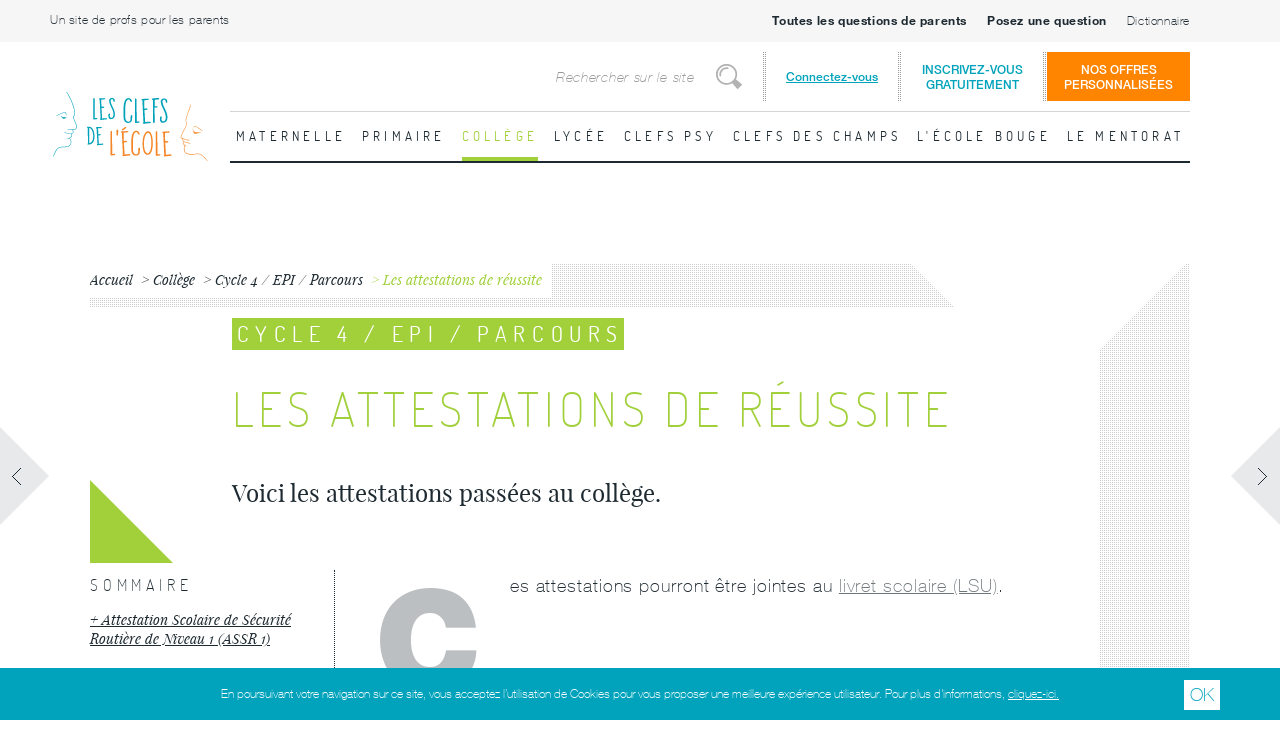

--- FILE ---
content_type: text/html; charset=utf-8
request_url: https://www.lesclefsdelecole.com/College/Cycle-4-EPI-Parcours/Les-attestations-de-reussite
body_size: 27863
content:
<!DOCTYPE html>
<html lang="fr">
<head>
            <meta name="google-site-verification" content="F-1Grxtj7kewa6BiNzM0dLtTmojIBndCuUJHMU6kWhU"/>
    <meta charset="utf-8">
    <link rel="apple-touch-icon" sizes="57x57" href="/design/lesclefsdelecole/images/apple-touch-icon-57x57.png">
<link rel="apple-touch-icon" sizes="60x60" href="/design/lesclefsdelecole/images/apple-touch-icon-60x60.png">
<link rel="apple-touch-icon" sizes="72x72" href="/design/lesclefsdelecole/images/apple-touch-icon-72x72.png">
<link rel="apple-touch-icon" sizes="76x76" href="/design/lesclefsdelecole/images/apple-touch-icon-76x76.png">
<link rel="apple-touch-icon" sizes="114x114" href="/design/lesclefsdelecole/images/apple-touch-icon-114x114.png">
<link rel="apple-touch-icon" sizes="120x120" href="/design/lesclefsdelecole/images/apple-touch-icon-120x120.png">
<link rel="apple-touch-icon" sizes="144x144" href="/design/lesclefsdelecole/images/apple-touch-icon-144x144.png">
<link rel="apple-touch-icon" sizes="152x152" href="/design/lesclefsdelecole/images/apple-touch-icon-152x152.png">
<link rel="apple-touch-icon" sizes="180x180" href="/design/lesclefsdelecole/images/apple-touch-icon-180x180.png">
<link rel="icon" type="image/png" href="/design/lesclefsdelecole/images/favicon-32x32.png" sizes="32x32">
<link rel="icon" type="image/png" href="/design/lesclefsdelecole/images/favicon-194x194.png" sizes="194x194">
<link rel="icon" type="image/png" href="/design/lesclefsdelecole/images/favicon-96x96.png" sizes="96x96">
<link rel="icon" type="image/png" href="/design/lesclefsdelecole/images/android-chrome-192x192.png" sizes="192x192">
<link rel="icon" type="image/png" href="/design/lesclefsdelecole/images/favicon-16x16.png" sizes="16x16">
<link rel="manifest" href="/design/lesclefsdelecole/images/manifest.json">
<link rel="shortcut icon" href="/design/lesclefsdelecole/images/favicon.ico">
<meta name="msapplication-TileColor" content="#ffffff">
<meta name="msapplication-TileImage" content="/design/lesclefsdelecole/images/mstile-144x144.png">
<meta name="msapplication-config" content="/design/lesclefsdelecole/images/browserconfig.xml">
<meta name="theme-color" content="#ffffff">
    <link rel="canonical" href="https://www.lesclefsdelecole.com/College/Les-attestations-de-reussite" />                                  
            
    
    
            


              
          
    <title>Les attestations de réussite au collège  - Les clefs de l'école</title>

    
    
    
            <meta http-equiv="Content-Type" content="text/html; charset=utf-8" />

            <meta http-equiv="Content-language" content="fr-FR" />

    <meta name="description" content="Découvrez les attestations de réussite que votre enfant passe au collège : ASSR 1 et ASSR 2. " />
<meta name="keywords" content="" />

    <meta http-equiv="X-UA-Compatible" content="IE=edge">
    <meta name="viewport" content="width=device-width, height=device-height, initial-scale=1, user-scalable=no, maximum-scale=1">

        
            <link rel="stylesheet" type="text/css" href="/design/lesclefsdelecole/stylesheets/styles.css?v=20180328"/>
            <link rel="stylesheet" type="text/css" href="/extension/ezfind/design/standard/stylesheets/ezfind.css?v=20180328"/>
            <link rel="stylesheet" type="text/css" href="/extension/ezmailjetapiv3/design/standard/stylesheets/ezmailjetapiv3.css?v=20180328"/>
    
    

    <link rel="stylesheet" type="text/css" href="/design/lesclefsdelecole/stylesheets/print.css" media="print"/>

    <script src="//ajax.googleapis.com/ajax/libs/jquery/1.9.1/jquery.min.js"></script>
    <script> var publishableKey = "pk_live_Rcq8Q2tevN06K4ceyeMLXbcf";</script>
    <script>window.jQuery || document.write('<script type="text/javascript" src="/design/lesclefsdelecole/javascript/jquery.min.js"><\/script>')</script>
    <script type="text/javascript" src="/var/lesclefsdelecole/cache/public/javascript/ca15ede8bc8e74c4414e891f136ff0f9.js" charset="utf-8"></script>


    <script src="https://polyfill.io/v3/polyfill.min.js?features=es6"></script>
    <script id="MathJax-script" async src="https://cdn.jsdelivr.net/npm/mathjax@3/es5/tex-mml-chtml.js">
    </script>
</head>

<body style="overflow-x:hidden;">



    <!-- Init fb connect -->
    <script>
        window.fbAsyncInit = function () {
            FB.init({
                appId: '151264875250763',
                xfbml: true,
                version: 'v2.5'
            });
        };

        (function (d, s, id) {
            var js, fjs = d.getElementsByTagName(s)[0];
            if (d.getElementById(id)) {
                return;
            }
            js = d.createElement(s);
            js.id = id;
            js.src = "//connect.facebook.net/en_US/sdk.js";
            fjs.parentNode.insertBefore(js, fjs);
        }(document, 'script', 'facebook-jssdk'));
    </script>

<div id="current-user-data" data-is-logged-in="0" style="display:none;"></div>
<div id="isMobile" class="hidden-desktop"></div>

<div id="logoPrint">
    <center><img src="/design/lesclefsdelecole/images/les-clefs-de-l-ecole-logo.svg"  width="256" height="128"/></center>
</div>

<div id="top-header" class="top-header visible-desktop">
    <div class="top-header__container">
        <div class="top-header__left">
            <a href="/Un-site-de-profs-pour-les-parents" class="top-header__link">Un site de profs pour les parents</a>
        </div>
        <div class="top-header__right">
                            <a href="#all-question-parent-modal" class="top-header__link"><b>Toutes les questions de parents</b></a>
                        <a href="#post-question-parent-modal" class="top-header__link"><b>Posez une question</b></a>
                        <a href="/Dictionnaire" class="top-header__link">Dictionnaire</a>
        </div>
    </div>
</div>

<header id="header" class="site-header">
    <div class="site-header__container">
        <div class="site-header__left">
            <h1 id="logo" class="site-logo"><a href="/">Les Clefs de l'École</a></h1>
        </div>
        <div class="site-header__right">
            <div class="site-header__top">

                <form id="searchNav" action="/content/search" method="POST" name="searchForm" class="search-bar visible-desktop">
                    <div class="search-bar__container">
                        <label for="searchText" class="visually-hidden">Rechercher</label>
                        <input id="searchText" type="search" name="SearchText" value="" placeholder="Rechercher sur le site" class="search-bar__input">
                        <button type="submit" name="submitButton" title="Rechercher" class="search-bar__button"><span class="visually-hidden">Rechercher</span></button>
                        <input type="hidden" name="SearchContentClassID" value="52">
                    </div>
                </form>

                <div class="site-login-menu visible-desktop">
                                            <a class="site-login-menu__link site-login-menu__trigger" href="/user/login">Connectez-vous</a>
                        <a class="site-login-menu__link site-login-menu__link--signup" href="/lesclefsdelecole/inscription">Inscrivez-vous<br>gratuitement</a>
                        <div class="site-login-menu__container">
                            <div class="login-block bg-default">
    <h2 class="login-block__title">S'identifier</h2>
    <a class="login-block__link login-block__link--signup" href="/lesclefsdelecole/inscription">Pas encore inscrit ?</a>
    <div class="login-block__container">
            <span id="ngconnect">
                                                                        <a href="#" onclick="window.open( 'https://www.lesclefsdelecole.com/layout/set/ngconnect/ngconnect/login/facebook?redirectURI=College%2FCycle-4-EPI-Parcours%2FLes-attestations-de-reussite', '', 'resizable=1,scrollbars=1,width=800,height=420' );return false;" class="login-block__facebook">
                        + Se connecter avec Facebook
                    </a>
                                        </span>        <div class="login-block__or">
            <div class="login-block__or__line"></div>
        </div>
        <form action="/user/login" method="POST">
            <div class="login-block__form">
                <div class="login-block__form__email">
                    <label for="email">Email :</label>
                    <input type="email" name="Login">
                </div>
                <div class="login-block__form__password">
                    <label for="password">Mot de passe :</label>
                    <input type="password" name="Password">
                </div>
                <div class="login-block__form__remember-me">
                    <label for="remember-me"><input type="checkbox" id="remember-me" name="Cookie"> Se souvenir de moi</label>
                </div>
                <div class="login-block__form__actions">
                    <a href="/user/forgotpassword" class="login-block__form__forgot-password">Mot de passe oublié ?</a>
                    <input type="submit" name="LoginButton" value="+ Se connecter">
                </div>
            </div>
            <input type="hidden" name="RedirectURI" value="/College/Cycle-4-EPI-Parcours/Les-attestations-de-reussite#login-successfull"/>
        </form>
    </div>
</div>                        </div>
                                    </div>
                <a class="offers__link" href="/Offres">Nos offres<br>personnalisées</a>

                <ul id="login-modal-phone-wrapper" class="hidden-desktop">
                    
                                            <li class="login">
                            <a href="#">Connexion</a>
                            <div class="bg-default tablet-pt20 login-modal-fix-mobile">
                                <div class="site-login-menu">
                                    <div class="site-login-menu__container">
                                        <div class="login-block bg-default">
    <h2 class="login-block__title">S'identifier</h2>
    <a class="login-block__link login-block__link--signup" href="/lesclefsdelecole/inscription">Pas encore inscrit ?</a>
    <div class="login-block__container">
            <span id="ngconnect">
                                                                        <a href="#" onclick="window.open( 'https://www.lesclefsdelecole.com/layout/set/ngconnect/ngconnect/login/facebook?redirectURI=College%2FCycle-4-EPI-Parcours%2FLes-attestations-de-reussite', '', 'resizable=1,scrollbars=1,width=800,height=420' );return false;" class="login-block__facebook">
                        + Se connecter avec Facebook
                    </a>
                                        </span>        <div class="login-block__or">
            <div class="login-block__or__line"></div>
        </div>
        <form action="/user/login" method="POST">
            <div class="login-block__form">
                <div class="login-block__form__email">
                    <label for="email">Email :</label>
                    <input type="email" name="Login">
                </div>
                <div class="login-block__form__password">
                    <label for="password">Mot de passe :</label>
                    <input type="password" name="Password">
                </div>
                <div class="login-block__form__remember-me">
                    <label for="remember-me"><input type="checkbox" id="remember-me" name="Cookie"> Se souvenir de moi</label>
                </div>
                <div class="login-block__form__actions">
                    <a href="/user/forgotpassword" class="login-block__form__forgot-password">Mot de passe oublié ?</a>
                    <input type="submit" name="LoginButton" value="+ Se connecter">
                </div>
            </div>
            <input type="hidden" name="RedirectURI" value="/College/Cycle-4-EPI-Parcours/Les-attestations-de-reussite#login-successfull"/>
        </form>
    </div>
</div>                                    </div>
                                </div>
                            </div>
                        </li>
                                        <li class="search">
                        <a href="/content/search">Rechercher</a>
                    </li>
                    <li class="nav">
                        <a href="#">Menu principal</a>
                    </li>
                </ul>
            </div>
            <div class="site-header__bottom">

                                <nav id="mainNavigation" class="main-navigation MOBILE-NAVIGATION">
                    <ul>
                                                                                <li class="rubrique maternelle">
                                <a href="/Maternelle" class="bg-hover-maternelle linkRubrique">Maternelle</a>
                                
                                    
                                                                            <ul class="transparent">
                                                                                        <li>
                                                <a href="/Maternelle">Toute la Maternelle</a>
                                            </li>
                                                                                            <li>
                                                    <a href="/Maternelle/Developper-le-langage">Développer le langage</a>
                                                </li>
                                                                                            <li>
                                                    <a href="/Maternelle/Decouvrir-les-maths">Découvrir "les maths"</a>
                                                </li>
                                                                                            <li class="cycle">
                                                    <a href="/Maternelle/Pratiques-artistiques">Pratiques artistiques </a>
                                                </li>
                                                                                            <li class="cycle">
                                                    <a href="/Maternelle/Vivre-des-activites-physiques">Vivre des activités physiques</a>
                                                </li>
                                                                                            <li>
                                                    <a href="/Maternelle/Explorer-le-monde">Explorer le monde</a>
                                                </li>
                                                                                            <li>
                                                    <a href="/Maternelle/Lectures-maternelles">Lectures maternelles </a>
                                                </li>
                                                                                            <li class="cycle">
                                                    <a href="/Maternelle/Cycle-1">Cycle 1 </a>
                                                </li>
                                                                                    </ul>
                                                                                                                                                                                                                        </li>
                                                                                <li class="rubrique primaire">
                                <a href="/Primaire" class="bg-hover-primaire linkRubrique">Primaire</a>
                                
                                    
                                                                            <ul class="transparent">
                                                                                        <li>
                                                <a href="/Primaire">Tout le Primaire</a>
                                            </li>
                                                                                            <li class="cycle">
                                                    <a href="/Primaire/Cycle-2">Cycle 2</a>
                                                </li>
                                                                                            <li>
                                                    <a href="/Primaire/CP">CP</a>
                                                </li>
                                                                                            <li>
                                                    <a href="/Primaire/CE1">CE1</a>
                                                </li>
                                                                                            <li>
                                                    <a href="/Primaire/CE2">CE2</a>
                                                </li>
                                                                                            <li class="cycle">
                                                    <a href="/Primaire/Cycle-3">Cycle 3</a>
                                                </li>
                                                                                            <li>
                                                    <a href="/Primaire/CM1">CM1</a>
                                                </li>
                                                                                            <li>
                                                    <a href="/Primaire/CM2">CM2</a>
                                                </li>
                                                                                            <li>
                                                    <a href="/Primaire/Methodologie-primaire">Méthodologie primaire</a>
                                                </li>
                                                                                            <li>
                                                    <a href="/Primaire/Le-socle-commun">Le socle commun </a>
                                                </li>
                                                                                            <li>
                                                    <a href="/Primaire/Lectures">Lectures </a>
                                                </li>
                                                                                            <li>
                                                    <a href="/Primaire/Devoirs-de-vacances-ou-pas">Devoirs de vacances ...           ou pas? </a>
                                                </li>
                                                                                    </ul>
                                                                                                                                                                                                                        </li>
                                                                                <li class="rubrique college">
                                <a href="/College" class="bg-hover-college linkRubrique">Collège</a>
                                
                                    
                                                                            <ul class="transparent">
                                                                                        <li>
                                                <a href="/College">Tout le Collège</a>
                                            </li>
                                                                                            <li>
                                                    <a href="/College/6eme">6ème</a>
                                                </li>
                                                                                            <li>
                                                    <a href="/College/5eme">5ème</a>
                                                </li>
                                                                                            <li>
                                                    <a href="/College/4eme">4ème</a>
                                                </li>
                                                                                            <li>
                                                    <a href="/College/3eme">3ème</a>
                                                </li>
                                                                                            <li>
                                                    <a href="/College/Brevet">Brevet</a>
                                                </li>
                                                                                            <li>
                                                    <a href="/College/Langue-vivante">Langue vivante</a>
                                                </li>
                                                                                            <li class="cycle">
                                                    <a href="/College/Les-Sciences-au-cycle-4">Les Sciences au cycle 4</a>
                                                </li>
                                                                                            <li>
                                                    <a href="/College/Methodologie-college">Méthodologie collège</a>
                                                </li>
                                                                                            <li class="cycle">
                                                    <a href="/College/Cycle-4-EPI-Parcours">Cycle 4 / EPI / Parcours</a>
                                                </li>
                                                                                            <li>
                                                    <a href="/College/Orientation">Orientation</a>
                                                </li>
                                                                                            <li>
                                                    <a href="/College/A-t-il-vraiment-lu">A-t-il vraiment lu ? </a>
                                                </li>
                                                                                            <li>
                                                    <a href="/College/Une-saison-un-livre">Une saison, un livre</a>
                                                </li>
                                                                                            <li>
                                                    <a href="/College/Devoirs-de-vacances-ou-pas">Devoirs de vacances...   ou pas ? </a>
                                                </li>
                                                                                            <li>
                                                    <a href="/College/Des-animaux-des-livres">Des animaux, des livres</a>
                                                </li>
                                                                                    </ul>
                                                                                                                                                                                                                        </li>
                                                                                <li class="rubrique lycee">
                                <a href="/Lycee" class="bg-hover-lycee linkRubrique">Lycée</a>
                                
                                    
                                                                            <ul class="transparent">
                                                                                        <li>
                                                <a href="/Lycee">Tout le Lycée</a>
                                            </li>
                                                                                            <li>
                                                    <a href="/Lycee/Seconde">Seconde</a>
                                                </li>
                                                                                            <li>
                                                    <a href="/Lycee/Tronc-commun-1re">Tronc commun 1re</a>
                                                </li>
                                                                                            <li>
                                                    <a href="/Lycee/Tronc-commun-terminale">Tronc commun terminale </a>
                                                </li>
                                                                                            <li>
                                                    <a href="/Lycee/Baccalaureat">Baccalauréat</a>
                                                </li>
                                                                                            <li>
                                                    <a href="/Lycee/Spe-Maths-1re">Spé Maths 1re</a>
                                                </li>
                                                                                            <li>
                                                    <a href="/Lycee/Spe-maths-Terminale">Spé maths Terminale </a>
                                                </li>
                                                                                            <li>
                                                    <a href="/Lycee/Spe-SVT-Terminale">Spé SVT Terminale</a>
                                                </li>
                                                                                            <li>
                                                    <a href="/Lycee/Les-enseignements-de-specialite">Les enseignements de spécialité </a>
                                                </li>
                                                                                            <li>
                                                    <a href="/Lycee/Des-lectures">Des lectures ?</a>
                                                </li>
                                                                                            <li>
                                                    <a href="/Lycee/Orientation">Orientation </a>
                                                </li>
                                                                                    </ul>
                                                                                                                                                                                                                        </li>
                                                                                <li class="rubrique periscolaire">
                                <a href="/Clefs-psy" class="bg-hover-periscolaire linkRubrique">Clefs psy</a>
                                
                                    
                                                                            <ul class="transparent">
                                                                                        <li>
                                                <a href="/Clefs-psy">Toutes les Clefs psy</a>
                                            </li>
                                                                                            <li>
                                                    <a href="/Clefs-psy/Des-livres-adaptes">Des livres adaptés </a>
                                                </li>
                                                                                            <li>
                                                    <a href="/Clefs-psy/Pour-une-education-sereine">Pour une éducation sereine </a>
                                                </li>
                                                                                            <li>
                                                    <a href="/Clefs-psy/Les-signes-qui-peuvent-vous-alerter">Les signes qui peuvent vous alerter</a>
                                                </li>
                                                                                            <li>
                                                    <a href="/Clefs-psy/Troubles-des-apprentissages">Troubles des apprentissages</a>
                                                </li>
                                                                                    </ul>
                                                                                                                                                                                                                        </li>
                                                                                <li class="rubrique clefsdeschamps">
                                <a href="/Clefs-des-champs" class="bg-hover-clefsdeschamps linkRubrique">Clefs des champs</a>
                                
                                    
                                                                            <ul class="transparent">
                                                                                        <li>
                                                <a href="/Clefs-des-champs">Toutes les Clefs des champs</a>
                                            </li>
                                                                                            <li>
                                                    <a href="/Clefs-des-champs/Interviews">Interviews</a>
                                                </li>
                                                                                            <li>
                                                    <a href="/Clefs-des-champs/Listes-de-lecture">Listes de lecture</a>
                                                </li>
                                                                                            <li>
                                                    <a href="/Clefs-des-champs/Souvenirs-d-ecole">Souvenirs d'école</a>
                                                </li>
                                                                                            <li>
                                                    <a href="/Clefs-des-champs/Illustrations">Illustrations</a>
                                                </li>
                                                                                            <li>
                                                    <a href="/Clefs-des-champs/Citations">Citations</a>
                                                </li>
                                                                                    </ul>
                                                                                                                                                                                                                        </li>
                                                                                <li class="rubrique lecolebouge">
                                <a href="/L-ecole-bouge" class="bg-hover-lecolebouge linkRubrique">L'école bouge</a>
                                
                                    
                                                                            <ul class="transparent">
                                                                                        <li>
                                                <a href="/L-ecole-bouge">Toute  L'école bouge</a>
                                            </li>
                                                                                            <li>
                                                    <a href="/L-ecole-bouge/Dossiers-pedago-pour-les-profs">Dossiers pédago pour les profs</a>
                                                </li>
                                                                                            <li>
                                                    <a href="/L-ecole-bouge/Les-news-de-l-education">Les news de l'éducation </a>
                                                </li>
                                                                                            <li>
                                                    <a href="/L-ecole-bouge/Projets-innovants">Projets innovants</a>
                                                </li>
                                                                                            <li>
                                                    <a href="/L-ecole-bouge/Amis">Amis</a>
                                                </li>
                                                                                    </ul>
                                                                                                                                                                                                                        </li>
                                                                                <li class="rubrique default">
                                <a href="/Le-mentorat" class="bg-hover-default linkRubrique">Le mentorat</a>
                                
                                    
                                                                            <ul class="transparent">
                                                                                        <li>
                                                <a href="/Le-mentorat">Tout le Le mentorat</a>
                                            </li>
                                                                                            <li>
                                                    <a href="/Le-mentorat/Comprendre-le-mentorat">Comprendre le mentorat </a>
                                                </li>
                                                                                    </ul>
                                                                                                                                                                                                                        </li>
                                                <li class="page first"><a href="/Un-site-de-profs-pour-les-parents">Un site de profs pour les parents</a></li>
                                                    <li class="page"><a href="#all-question-parent-modal"><b>Toutes les questions de parents</b></a></li>
                                                <li class="page"><a href="#post-question-parent-modal"><b>Posez une question</b></a></li>
                        
                        <li class="page"><a href="/Dictionnaire">Dictionnaire</a></li>
                        <li class="page offres"><a href="/Offres">Nos offres personnalisées</a></li>
                                            </ul>
                </nav>

                <nav id="mainDesktopNavigation" class="main-navigation visible-desktop">
                    <ul>
                                                                                <li class=" maternelle  item-menu">
                                <a href="/Maternelle">Maternelle</a>
                                
                                    
                                                                        
                                                                            <div class="sub-menu level-1">
                                            <ul>
                                                
                                                                                                    <li >
                                                        <a href="/Maternelle/Developper-le-langage">Développer le langage
                                                        </a>
                                                        
                                                        <div class="main-navigation__sublist sub-menu level-2">
                                                            <ul>
                                                                <div class="section">
                                                                                                                                            <li><a href="/Maternelle/Developper-le-langage/Le-Langage-oral">Le Langage oral </a></li>
                                                                                                                                            <li><a href="/Maternelle/Developper-le-langage/Le-Langage-ecrit">Le Langage écrit</a></li>
                                                                                                                                            <li><a href="/Maternelle/Developper-le-langage/Et-en-fin-de-maternelle-pour-le-langage">Et en fin de maternelle pour le langage ? </a></li>
                                                                                                                                            <li><a href="/Maternelle/Developper-le-langage/L-anglais-a-la-maison-en-maternelle">L’anglais à la maison en maternelle</a></li>
                                                                                                                                    </div>
                                                                
                                                                                                                                                                                                    <div class="section">
                                                                        <article class="mediao fiche preview avec-image phone-pb10 phone-mb10 firstLine first  ">
                                                                            <div class="mediao__figure">
                                                                                <a href="/Maternelle/Developper-le-langage/Le-Langage-oral">
                                                                                    

    
        


                                                                                                                                            <img src="/var/lesclefsdelecole/storage/images/maternelle/developper-le-langage/le-langage-oral/3378-8-fre-FR/Le-Langage-oral_w245h141.jpg" width="245" height="141"  style="border: 0px  ;" alt="Le Langage " title="Le Langage " />
            
    
                                                                                        <span class="etiquette rubrique ls300 upper bg-maternelle">Le Langage en maternelle</span>
                                                                                </a>
                                                                            </div>
                                                                            <div class="mediao__body">
                                                                                <h1 class="listingTitre2"><a href="/Maternelle/Developper-le-langage/Le-Langage-oral">Le Langage oral </a></h1>
                                                                                <a href="/Maternelle/Developper-le-langage/Le-Langage-oral" class="voirLaFiche hidden-phone">Lire la fiche</a>
                                                                            </div>
                                                                        </article>
                                                                    </div>
                                                                                                                            </ul>
                                                        </div>
                                                    </li>
                                                                                                                                                                                                            <li >
                                                        <a href="/Maternelle/Decouvrir-les-maths">Découvrir "les maths"
                                                        </a>
                                                        
                                                        <div class="main-navigation__sublist sub-menu level-2">
                                                            <ul>
                                                                <div class="section">
                                                                                                                                            <li><a href="/Maternelle/Decouvrir-les-maths/Decouvrir-les-nombres-et-leurs-utilisations">Découvrir les nombres et leurs utilisations </a></li>
                                                                                                                                            <li><a href="/Maternelle/Decouvrir-les-maths/Explorer-des-formes-des-grandeurs-des-suites-organisees">Explorer des formes, des grandeurs, des suites organisées</a></li>
                                                                                                                                            <li><a href="/Maternelle/Decouvrir-les-maths/Et-en-fin-de-maternelle-en-mathematiques">Et en fin de maternelle en mathématiques? </a></li>
                                                                                                                                            <li><a href="/Maternelle/Decouvrir-les-maths/Comment-decouvrir-et-utiliser-les-nombres-a-la-maison">Comment découvrir et utiliser les nombres à la maison ? </a></li>
                                                                                                                                    </div>
                                                                
                                                                                                                                                                                                    <div class="section">
                                                                        <article class="mediao fiche preview avec-image phone-pb10 phone-mb10 firstLine first  ">
                                                                            <div class="mediao__figure">
                                                                                <a href="/Maternelle/Decouvrir-les-maths/Decouvrir-les-nombres-et-leurs-utilisations">
                                                                                    

    
        


                                                                                                                                            <img src="/var/lesclefsdelecole/storage/images/maternelle/decouvrir-les-maths/decouvrir-les-nombres-et-leurs-utilisations/5984-2-fre-FR/Decouvrir-les-nombres-et-leurs-utilisations_w245h141.jpg" width="245" height="141"  style="border: 0px  ;" alt="Les nombres" title="Les nombres" />
            
    
                                                                                        <span class="etiquette rubrique ls300 upper bg-maternelle">Les "maths" en Maternelle </span>
                                                                                </a>
                                                                            </div>
                                                                            <div class="mediao__body">
                                                                                <h1 class="listingTitre2"><a href="/Maternelle/Decouvrir-les-maths/Decouvrir-les-nombres-et-leurs-utilisations">Découvrir les nombres et leurs utilisations </a></h1>
                                                                                <a href="/Maternelle/Decouvrir-les-maths/Decouvrir-les-nombres-et-leurs-utilisations" class="voirLaFiche hidden-phone">Lire la fiche</a>
                                                                            </div>
                                                                        </article>
                                                                    </div>
                                                                                                                            </ul>
                                                        </div>
                                                    </li>
                                                                                                                                                                                                            <li >
                                                        <a href="/Maternelle/Pratiques-artistiques">Pratiques artistiques 
                                                        </a>
                                                        
                                                        <div class="main-navigation__sublist sub-menu level-2">
                                                            <ul>
                                                                <div class="section">
                                                                                                                                            <li><a href="/Maternelle/Pratiques-artistiques/Les-Arts-plastiques-et-visuels">Les Arts plastiques et visuels </a></li>
                                                                                                                                            <li><a href="/Maternelle/Pratiques-artistiques/Les-Activites-du-spectacle-vivant">Les Activités du spectacle vivant </a></li>
                                                                                                                                            <li><a href="/Maternelle/Pratiques-artistiques/La-musique-et-le-chant">La musique et le chant </a></li>
                                                                                                                                            <li><a href="/Maternelle/Pratiques-artistiques/Pourquoi-des-pratiques-artistiques-a-l-ecole">Pourquoi des pratiques artistiques à l'école? </a></li>
                                                                                                                                            <li><a href="/Maternelle/Pratiques-artistiques/Et-en-fin-de-maternelle-pour-les-pratiques-artistiques">Et en fin de maternelle pour les pratiques artistiques ? </a></li>
                                                                                                                                    </div>
                                                                
                                                                                                                                                                                                    <div class="section">
                                                                        <article class="mediao fiche preview avec-image phone-pb10 phone-mb10 firstLine first  ">
                                                                            <div class="mediao__figure">
                                                                                <a href="/Maternelle/Pratiques-artistiques/Pourquoi-des-pratiques-artistiques-a-l-ecole">
                                                                                    

    
        


                                                                                                                                            <img src="/var/lesclefsdelecole/storage/images/maternelle/pratiques-artistiques/pourquoi-des-pratiques-artistiques-a-l-ecole/6227-4-fre-FR/Pourquoi-des-pratiques-artistiques-a-l-ecole_w245h141.jpg" width="245" height="141"  style="border: 0px  ;" alt="Peinture d'enfant… " title="Peinture d'enfant… " />
            
    
                                                                                        <span class="etiquette rubrique ls300 upper bg-maternelle">Pratiquer des activités artistiques en Maternelle</span>
                                                                                </a>
                                                                            </div>
                                                                            <div class="mediao__body">
                                                                                <h1 class="listingTitre2"><a href="/Maternelle/Pratiques-artistiques/Pourquoi-des-pratiques-artistiques-a-l-ecole">Pourquoi des pratiques artistiques à l'école? </a></h1>
                                                                                <a href="/Maternelle/Pratiques-artistiques/Pourquoi-des-pratiques-artistiques-a-l-ecole" class="voirLaFiche hidden-phone">Lire la fiche</a>
                                                                            </div>
                                                                        </article>
                                                                    </div>
                                                                                                                            </ul>
                                                        </div>
                                                    </li>
                                                                                                                                                                                                            <li >
                                                        <a href="/Maternelle/Vivre-des-activites-physiques">Vivre des activités physiques
                                                        </a>
                                                        
                                                        <div class="main-navigation__sublist sub-menu level-2">
                                                            <ul>
                                                                <div class="section">
                                                                                                                                            <li><a href="/Maternelle/Vivre-des-activites-physiques/Les-Activites-Physiques">Les Activités Physiques</a></li>
                                                                                                                                            <li><a href="/Maternelle/Vivre-des-activites-physiques/Comprendre-les-enjeux-de-l-activite-physique">Comprendre les enjeux de l'activité physique </a></li>
                                                                                                                                            <li><a href="/Maternelle/Vivre-des-activites-physiques/Et-en-fin-de-maternelle-pour-les-activites-physiques">Et en fin de maternelle pour les activités physiques ? </a></li>
                                                                                                                                    </div>
                                                                
                                                                                                                                                                                                    <div class="section">
                                                                        <article class="mediao fiche preview avec-image phone-pb10 phone-mb10 firstLine first  ">
                                                                            <div class="mediao__figure">
                                                                                <a href="/Maternelle/Vivre-des-activites-physiques/Comprendre-les-enjeux-de-l-activite-physique">
                                                                                    

    
        


                                                                                                                                            <img src="/var/lesclefsdelecole/storage/images/maternelle/vivre-des-activites-physiques/comprendre-les-enjeux-de-l-activite-physique/7075-3-fre-FR/Comprendre-les-enjeux-de-l-activite-physique_w245h141.jpg" width="245" height="183"  style="border: 0px  ;" alt="Les enjeux de l'activité physique " title="Les enjeux de l'activité physique " />
            
    
                                                                                        <span class="etiquette rubrique ls300 upper bg-maternelle">Vivre des activités physiques en maternelle </span>
                                                                                </a>
                                                                            </div>
                                                                            <div class="mediao__body">
                                                                                <h1 class="listingTitre2"><a href="/Maternelle/Vivre-des-activites-physiques/Comprendre-les-enjeux-de-l-activite-physique">Comprendre les enjeux de l'activité physique </a></h1>
                                                                                <a href="/Maternelle/Vivre-des-activites-physiques/Comprendre-les-enjeux-de-l-activite-physique" class="voirLaFiche hidden-phone">Lire la fiche</a>
                                                                            </div>
                                                                        </article>
                                                                    </div>
                                                                                                                            </ul>
                                                        </div>
                                                    </li>
                                                                                                                                                                                                            <li >
                                                        <a href="/Maternelle/Explorer-le-monde">Explorer le monde
                                                        </a>
                                                        
                                                        <div class="main-navigation__sublist sub-menu level-2">
                                                            <ul>
                                                                <div class="section">
                                                                                                                                            <li><a href="/Maternelle/Explorer-le-monde/Se-reperer-dans-le-temps">Se repérer dans le temps </a></li>
                                                                                                                                            <li><a href="/Maternelle/Explorer-le-monde/Se-reperer-dans-l-espace">Se repérer dans l'espace</a></li>
                                                                                                                                            <li><a href="/Maternelle/Explorer-le-monde/Explorer-le-monde-du-vivant">Explorer le monde du vivant  </a></li>
                                                                                                                                            <li><a href="/Maternelle/Explorer-le-monde/Explorer-la-matiere">Explorer la matière</a></li>
                                                                                                                                            <li><a href="/Maternelle/Explorer-le-monde/Explorer-le-monde-des-objets">Explorer le monde des objets</a></li>
                                                                                                                                            <li><a href="/Maternelle/Explorer-le-monde/Et-en-fin-de-maternelle-pour-explorer-le-monde">Et en fin de maternelle pour "explorer le monde"? </a></li>
                                                                                                                                    </div>
                                                                
                                                                                                                                                                                                    <div class="section">
                                                                        <article class="mediao fiche preview avec-image phone-pb10 phone-mb10 firstLine first  ">
                                                                            <div class="mediao__figure">
                                                                                <a href="/Maternelle/Explorer-le-monde/Se-reperer-dans-le-temps">
                                                                                    

    
        


                                                                                                                                            <img src="/var/lesclefsdelecole/storage/images/maternelle/explorer-le-monde/se-reperer-dans-le-temps/7728-5-fre-FR/Se-Reperer-dans-le-Temps_w245h141.jpg" width="245" height="141"  style="border: 0px  ;" alt="Explorer le temps " title="Explorer le temps " />
            
    
                                                                                        <span class="etiquette rubrique ls300 upper bg-maternelle">Explorer le monde en Maternelle </span>
                                                                                </a>
                                                                            </div>
                                                                            <div class="mediao__body">
                                                                                <h1 class="listingTitre2"><a href="/Maternelle/Explorer-le-monde/Se-reperer-dans-le-temps">Se repérer dans le temps </a></h1>
                                                                                <a href="/Maternelle/Explorer-le-monde/Se-reperer-dans-le-temps" class="voirLaFiche hidden-phone">Lire la fiche</a>
                                                                            </div>
                                                                        </article>
                                                                    </div>
                                                                                                                            </ul>
                                                        </div>
                                                    </li>
                                                                                                                                                                                                            <li >
                                                        <a href="/Maternelle/Lectures-maternelles">Lectures maternelles 
                                                        </a>
                                                        
                                                        <div class="main-navigation__sublist sub-menu level-2">
                                                            <ul>
                                                                <div class="section">
                                                                                                                                            <li><a href="/Maternelle/Lectures-maternelles/Une-liste-d-albums-a-lire-a-son-enfant">Une liste d'albums à lire à son enfant </a></li>
                                                                                                                                            <li><a href="/Maternelle/Lectures-maternelles/Meme-les-monstres-se-lavent-les-dents">Même les monstres se lavent les dents</a></li>
                                                                                                                                            <li><a href="/Maternelle/Lectures-maternelles/Coup-de-coeur">Coup de coeur </a></li>
                                                                                                                                            <li><a href="/Maternelle/Lectures-maternelles/Roule-Ginette">Roule, Ginette!</a></li>
                                                                                                                                            <li><a href="/Maternelle/Lectures-maternelles/Bye-Bye-monsieur-Seguin">Bye-Bye monsieur Seguin</a></li>
                                                                                                                                            <li><a href="/Maternelle/Lectures-maternelles/Une-liste-de-contes-a-partager-avec-son-enfant">Une liste de contes à partager avec son enfant </a></li>
                                                                                                                                    </div>
                                                                                                                                    <div class="section">
                                                                                                                                                    <li><a href="/Maternelle/Lectures-maternelles/Une-liste-d-albums-pour-une-rentree-tout-en-douceur">Une liste d'albums pour une rentrée tout en douceur </a></li>
                                                                                                                                                    <li><a href="/Maternelle/Lectures-maternelles/Des-histoires-de-Noel">Des histoires de Noël </a></li>
                                                                                                                                                    <li><a href="/Maternelle/Lectures-maternelles/De-quelle-couleur-sont-les-bisous">De quelle couleur sont les bisous ?  </a></li>
                                                                                                                                                    <li><a href="/Maternelle/Lectures-maternelles/Herve-Tullet">Hervé Tullet</a></li>
                                                                                                                                                    <li><a href="/Maternelle/Lectures-maternelles/Crotte-de-nez">Crotte de nez </a></li>
                                                                                                                                                    <li><a href="/Maternelle/Lectures-maternelles/Le-monstre-du-placard-existe-et-je-vais-vous-le-prouver">Le monstre du placard existe et je vais vous le prouver </a></li>
                                                                                                                                            </div>
                                                                
                                                                                                                                                                                                    <div class="section">
                                                                        <article class="mediao fiche preview avec-image phone-pb10 phone-mb10 firstLine first  ">
                                                                            <div class="mediao__figure">
                                                                                <a href="/Maternelle/Lectures-maternelles/Une-liste-d-albums-a-lire-a-son-enfant">
                                                                                    

    
        


                                                                                                                                            <img src="/var/lesclefsdelecole/storage/images/maternelle/lectures-maternelles/une-liste-d-albums-a-lire-a-son-enfant/315408-4-fre-FR/Une-liste-d-albums-a-lire-a-son-enfant_w245h141.jpg" width="245" height="218"  style="border: 0px  ;" alt="Une liste d'albums à lire à son enfant " title="Une liste d'albums à lire à son enfant " />
            
    
                                                                                        <span class="etiquette rubrique ls300 upper bg-maternelle">Lecture Maternelle </span>
                                                                                </a>
                                                                            </div>
                                                                            <div class="mediao__body">
                                                                                <h1 class="listingTitre2"><a href="/Maternelle/Lectures-maternelles/Une-liste-d-albums-a-lire-a-son-enfant">Une liste d'albums à lire à son enfant </a></h1>
                                                                                <a href="/Maternelle/Lectures-maternelles/Une-liste-d-albums-a-lire-a-son-enfant" class="voirLaFiche hidden-phone">Lire la fiche</a>
                                                                            </div>
                                                                        </article>
                                                                    </div>
                                                                                                                            </ul>
                                                        </div>
                                                    </li>
                                                                                                                                                                                                            <li >
                                                        <a href="/Maternelle/Cycle-1">Cycle 1 
                                                        </a>
                                                        
                                                        <div class="main-navigation__sublist sub-menu level-2">
                                                            <ul>
                                                                <div class="section">
                                                                                                                                            <li><a href="/Maternelle/Cycle-1/Les-classes-a-plusieurs-niveaux-en-maternelle">Les classes à plusieurs niveaux en maternelle</a></li>
                                                                                                                                            <li><a href="/Maternelle/Cycle-1/Comment-l-enseignant-gere-une-classe-a-plusieurs-niveaux">Comment l'enseignant gère une classe à plusieurs niveaux ? </a></li>
                                                                                                                                            <li><a href="/Maternelle/Cycle-1/Comment-faire-du-Montessori-a-la-maison">Comment faire du Montessori à la maison ?</a></li>
                                                                                                                                            <li><a href="/Maternelle/Cycle-1/C-est-quoi-l-ecole-maternelle">C’est quoi l'école maternelle?</a></li>
                                                                                                                                            <li><a href="/Maternelle/Cycle-1/Une-ecole-ou-les-enfants-vont-apprendre-ensemble-et-vivre-ensemble">Une école où les enfants vont apprendre ensemble et vivre ensemble</a></li>
                                                                                                                                            <li><a href="/Maternelle/Cycle-1/Une-ecole-qui-s-adapte-aux-jeunes-enfants">Une école qui s'adapte aux jeunes enfants</a></li>
                                                                                                                                    </div>
                                                                                                                                    <div class="section">
                                                                                                                                                    <li><a href="/Maternelle/Cycle-1/Une-ecole-avec-des-methodes-specifiques-d-apprentissage">Une école avec des méthodes spécifiques d'apprentissage</a></li>
                                                                                                                                                    <li><a href="/Maternelle/Cycle-1/Presentation-des-5-domaines-d-apprentissage-au-cycle-1">Présentation des 5 domaines d'apprentissage au cycle 1</a></li>
                                                                                                                                                    <li><a href="/Maternelle/Cycle-1/Une-journee-dans-la-classe-d-Agnes">Une journée dans la classe d'Agnès </a></li>
                                                                                                                                                    <li><a href="/Maternelle/Cycle-1/Parents-votre-place-a-l-ecole-maternelle">Parents : votre place à l’école maternelle</a></li>
                                                                                                                                                    <li><a href="/Maternelle/Cycle-1/L-anglais-a-la-maison-en-maternelle">L’anglais à la maison en maternelle</a></li>
                                                                                                                                                    <li><a href="/Maternelle/Cycle-1/Lectures-pour-le-cycle-1-PS-MS-GS">Lectures pour le cycle 1 (PS/MS/GS)</a></li>
                                                                                                                                            </div>
                                                                
                                                                                                                                                                                                    <div class="section">
                                                                        <article class="mediao fiche preview avec-image phone-pb10 phone-mb10 firstLine first  ">
                                                                            <div class="mediao__figure">
                                                                                <a href="/Maternelle/Cycle-1/C-est-quoi-l-ecole-maternelle">
                                                                                    

    
        


                                                                                                                                            <img src="/var/lesclefsdelecole/storage/images/maternelle/cycle-1/c-est-quoi-l-ecole-maternelle/1160-28-fre-FR/C-est-quoi-l-ecole-maternelle_w245h141.jpg" width="245" height="245"  style="border: 0px  ;" alt="Les enfants à la maternelle" title="Les enfants à la maternelle" />
            
    
                                                                                        <span class="etiquette rubrique ls300 upper bg-maternelle">L'école maternelle</span>
                                                                                </a>
                                                                            </div>
                                                                            <div class="mediao__body">
                                                                                <h1 class="listingTitre2"><a href="/Maternelle/Cycle-1/C-est-quoi-l-ecole-maternelle">C’est quoi l'école maternelle?</a></h1>
                                                                                <a href="/Maternelle/Cycle-1/C-est-quoi-l-ecole-maternelle" class="voirLaFiche hidden-phone">Lire la fiche</a>
                                                                            </div>
                                                                        </article>
                                                                    </div>
                                                                                                                            </ul>
                                                        </div>
                                                    </li>
                                                                                                                                                                                                    </ul>
                                            
                                            <div class="sub-menu__rubrique">
                                                <ul>
                                                    <div class="section">
                                                                                                                    <li><a href="/Maternelle/Tout-le-programme-scolaire-explique">Tout le programme scolaire expliqué</a></li>
                                                                                                                    <li><a href="/Maternelle/C-est-quoi-l-ecole-maternelle">C’est quoi l'école maternelle?</a></li>
                                                                                                                    <li><a href="/Maternelle/Mais-vous-faites-quoi-a-l-ecole">Mais vous faites quoi à l'école? </a></li>
                                                                                                                    <li><a href="/Maternelle/Parents-votre-place-a-l-ecole-maternelle">Parents : votre place à l’école maternelle</a></li>
                                                                                                                    <li><a href="/Maternelle/Une-journee-dans-la-classe-d-Agnes">Une journée dans la classe d'Agnès </a></li>
                                                                                                                    <li><a href="/Maternelle/Les-risques-des-ecrans-pour-les-jeunes-enfants">Les risques des écrans pour les jeunes enfants</a></li>
                                                                                                            </div>
                                                    <div class="section">
                                                                                                                    <li><a href="/Maternelle/Les-emotions">Les émotions</a></li>
                                                                                                                    <li><a href="/Maternelle/L-anglais-a-la-maison-en-maternelle">L’anglais à la maison en maternelle</a></li>
                                                                                                            </div>
                                                                                                                                                                <div class="section">
                                                            <article class="mediao fiche preview avec-image phone-pb10 phone-mb10 firstLine first  ">
                                                                <div class="mediao__figure">
                                                                    <a href="/Maternelle/Developper-le-langage/Le-Langage-oral">
                                                                        

    
        


                                                                                                                                            <img src="/var/lesclefsdelecole/storage/images/maternelle/developper-le-langage/le-langage-oral/3378-8-fre-FR/Le-Langage-oral_w245h141.jpg" width="245" height="141"  style="border: 0px  ;" alt="Le Langage " title="Le Langage " />
            
    
                                                                            <span class="etiquette rubrique ls300 upper bg-maternelle">Le Langage en maternelle</span>
                                                                    </a>
                                                                </div>
                                                                <div class="mediao__body">
                                                                    <h1 class="listingTitre2"><a href="/Maternelle/Developper-le-langage/Le-Langage-oral">Le Langage oral </a></h1>
                                                                    <a href="/Maternelle/Developper-le-langage/Le-Langage-oral" class="voirLaFiche hidden-phone">Lire l'affiche</a>
                                                                </div>
                                                            </article>
                                                        </div>
                                                                                                    </ul>
                                            </div>
                                        </div>
                                                                                                                                                                                                                                                                                                                                                                                </li>
                                                                                <li class=" primaire  item-menu">
                                <a href="/Primaire">Primaire</a>
                                
                                    
                                                                        
                                                                            <div class="sub-menu level-1">
                                            <ul>
                                                
                                                                                                    <li >
                                                        <a href="/Primaire/Cycle-2">Cycle 2
                                                        </a>
                                                        
                                                        <div class="main-navigation__sublist sub-menu level-2">
                                                            <ul>
                                                                <div class="section">
                                                                                                                                            <li><a href="/Primaire/Cycle-2/La-meditation-en-classe">La méditation en classe ?</a></li>
                                                                                                                                            <li><a href="/Primaire/Cycle-2/Comment-faire-du-Montessori-a-la-maison">Comment faire du Montessori à la maison ?</a></li>
                                                                                                                                            <li><a href="/Primaire/Cycle-2/De-la-philo-pour-les-petits">De la philo pour les petits ? </a></li>
                                                                                                                                            <li><a href="/Primaire/Cycle-2/Les-emotions">Les émotions</a></li>
                                                                                                                                            <li><a href="/Primaire/Cycle-2/L-eleve-de-CP">L'élève de CP</a></li>
                                                                                                                                            <li><a href="/Primaire/Cycle-2/L-eleve-de-CE1">L'élève de CE1</a></li>
                                                                                                                                    </div>
                                                                                                                                    <div class="section">
                                                                                                                                                    <li><a href="/Primaire/Cycle-2/L-eleve-de-CE2">L'élève de CE2</a></li>
                                                                                                                                                    <li><a href="/Primaire/Cycle-2/Le-programme-de-francais-au-cycle-2">Le programme de français au cycle 2</a></li>
                                                                                                                                                    <li><a href="/Primaire/Cycle-2/Le-programme-de-mathematiques-au-cycle-2">Le programme de mathématiques au cycle 2</a></li>
                                                                                                                                                    <li><a href="/Primaire/Cycle-2/Pour-une-rentree-en-musique-au-cycle-2">Pour une rentrée en musique au cycle 2</a></li>
                                                                                                                                                    <li><a href="/Primaire/Cycle-2/La-rentree-au-cycle-2">La rentrée au cycle 2 </a></li>
                                                                                                                                                    <li><a href="/Primaire/Cycle-2/Comment-preparer-presenter-un-expose-au-cycle-2">Comment préparer & présenter un exposé au cycle 2 ?</a></li>
                                                                                                                                            </div>
                                                                
                                                                                                                                                                                                    <div class="section">
                                                                        <article class="mediao fiche preview avec-image phone-pb10 phone-mb10 firstLine first  ">
                                                                            <div class="mediao__figure">
                                                                                <a href="/Primaire/De-la-philo-pour-les-petits">
                                                                                    

    
        


                                                                                                                                            <img src="/var/lesclefsdelecole/storage/images/primaire/de-la-philo-pour-les-petits/1814616-1-fre-FR/De-la-philo-pour-les-petits_w245h141.jpg" width="245" height="244"  style="border: 0px  ;" alt="De la philo pour les petits ? " title="De la philo pour les petits ? " />
            
    
                                                                                        <span class="etiquette rubrique ls300 upper bg-primaire">Atelier philo </span>
                                                                                </a>
                                                                            </div>
                                                                            <div class="mediao__body">
                                                                                <h1 class="listingTitre2"><a href="/Primaire/De-la-philo-pour-les-petits">De la philo pour les petits ? </a></h1>
                                                                                <a href="/Primaire/De-la-philo-pour-les-petits" class="voirLaFiche hidden-phone">Lire la fiche</a>
                                                                            </div>
                                                                        </article>
                                                                    </div>
                                                                                                                            </ul>
                                                        </div>
                                                    </li>
                                                                                                                                                                                                            <li >
                                                        <a href="/Primaire/CP">CP
                                                        </a>
                                                        
                                                        <div class="main-navigation__sublist sub-menu level-2">
                                                            <ul>
                                                                <div class="section">
                                                                                                                                            <li><a href="/Primaire/CP/L-eleve-de-CP">L'élève de CP</a></li>
                                                                                                                                            <li><a href="/Primaire/CP/Comment-faire-du-Montessori-a-la-maison">Comment faire du Montessori à la maison ?</a></li>
                                                                                                                                            <li><a href="/Primaire/CP/Devoirs-de-vacances-ou-pas-en-quittant-le-CP">Devoirs de vacances...ou pas en quittant le CP ?</a></li>
                                                                                                                                            <li><a href="/Primaire/CP/Mathematiques">Mathématiques</a></li>
                                                                                                                                            <li><a href="/Primaire/CP/Francais">Français</a></li>
                                                                                                                                            <li><a href="/Primaire/CP/Langue-vivante-au-cycle-2">Langue vivante au cycle 2</a></li>
                                                                                                                                    </div>
                                                                                                                                    <div class="section">
                                                                                                                                                    <li><a href="/Primaire/CP/Comprendre-les-nouvelles-evaluations-de-CP">Comprendre les nouvelles évaluations de CP</a></li>
                                                                                                                                                    <li><a href="/Primaire/CP/Comment-reussir-une-visite-au-musee">Comment réussir une visite au musée ?</a></li>
                                                                                                                                                    <li><a href="/Primaire/CP/Comment-apprendre-a-lire-l-heure">Comment apprendre à lire l'heure ?</a></li>
                                                                                                                                                    <li><a href="/Primaire/CP/Comment-preparer-presenter-un-expose-au-cycle-2">Comment préparer & présenter un exposé au cycle 2 ?</a></li>
                                                                                                                                                    <li><a href="/Primaire/CP/Des-clefs-pour-aider-son-enfant-de-CP-en-anglais">Des clefs pour aider son enfant de CP en anglais</a></li>
                                                                                                                                                    <li><a href="/Primaire/CP/Premieres-lectures-pour-les-enfants-en-difficulte-et-dys">Premières lectures pour les enfants en difficulté et "dys"</a></li>
                                                                                                                                            </div>
                                                                
                                                                                                                                                                                                    <div class="section">
                                                                        <article class="mediao fiche preview avec-image phone-pb10 phone-mb10 firstLine first  ">
                                                                            <div class="mediao__figure">
                                                                                <a href="/Primaire/CP/L-eleve-de-CP">
                                                                                    

    
        


                                                                                                                                            <img src="/var/lesclefsdelecole/storage/images/primaire/cp/l-eleve-de-cp/7467-1-fre-FR/L-eleve-de-CP_w245h141.jpg" width="245" height="141"  style="border: 0px  ;" alt="Elève de CP" title="Elève de CP" />
            
    
                                                                                        <span class="etiquette rubrique ls300 upper bg-primaire">CP</span>
                                                                                </a>
                                                                            </div>
                                                                            <div class="mediao__body">
                                                                                <h1 class="listingTitre2"><a href="/Primaire/CP/L-eleve-de-CP">L'élève de CP</a></h1>
                                                                                <a href="/Primaire/CP/L-eleve-de-CP" class="voirLaFiche hidden-phone">Lire la fiche</a>
                                                                            </div>
                                                                        </article>
                                                                    </div>
                                                                                                                            </ul>
                                                        </div>
                                                    </li>
                                                                                                                                                                                                            <li >
                                                        <a href="/Primaire/CE1">CE1
                                                        </a>
                                                        
                                                        <div class="main-navigation__sublist sub-menu level-2">
                                                            <ul>
                                                                <div class="section">
                                                                                                                                            <li><a href="/Primaire/CE1/L-eleve-de-CE1">L'élève de CE1</a></li>
                                                                                                                                            <li><a href="/Primaire/CE1/Francais">Français</a></li>
                                                                                                                                            <li><a href="/Primaire/CE1/Notre-Box-lecture">Notre Box lecture</a></li>
                                                                                                                                            <li><a href="/Primaire/CE1/Mathematiques">Mathématiques</a></li>
                                                                                                                                            <li><a href="/Primaire/CE1/Langue-vivante-au-cycle-2">Langue vivante au cycle 2</a></li>
                                                                                                                                            <li><a href="/Primaire/CE1/Des-clefs-pour-pratiquer-l-anglais-a-la-maison-au-CE1">Des clefs pour pratiquer l’anglais à la maison au CE1</a></li>
                                                                                                                                    </div>
                                                                                                                                    <div class="section">
                                                                                                                                                    <li><a href="/Primaire/CE1/Comment-reussir-une-visite-au-musee">Comment réussir une visite au musée ?</a></li>
                                                                                                                                                    <li><a href="/Primaire/CE1/Education-musicale-au-cycle-2">Education musicale au cycle 2</a></li>
                                                                                                                                                    <li><a href="/Primaire/CE1/Education-Physique-et-Sportive-cycle-2">Education Physique et Sportive cycle 2</a></li>
                                                                                                                                                    <li><a href="/Primaire/CE1/Enseignement-Moral-et-Civique-cycle-2">Enseignement Moral et Civique cycle 2</a></li>
                                                                                                                                                    <li><a href="/Primaire/CE1/Pratiques-artistiques-et-Histoire-des-Arts">Pratiques artistiques et Histoire des Arts</a></li>
                                                                                                                                                    <li><a href="/Primaire/CE1/Arts-plastiques-et-visuels-au-cycle-2">Arts plastiques et visuels au cycle 2</a></li>
                                                                                                                                            </div>
                                                                
                                                                                                                                                                                                    <div class="section">
                                                                        <article class="mediao fiche preview avec-image phone-pb10 phone-mb10 firstLine first  ">
                                                                            <div class="mediao__figure">
                                                                                <a href="/Primaire/CE1/L-eleve-de-CE1">
                                                                                    

    
        


                                                                                                                                            <img src="/var/lesclefsdelecole/storage/images/primaire/ce1/l-eleve-de-ce1/8603-1-fre-FR/L-eleve-de-CE1_w245h141.jpg" width="245" height="141"  style="border: 0px  ;" alt="Un élève de CE1   " title="Un élève de CE1   " />
            
    
                                                                                        <span class="etiquette rubrique ls300 upper bg-primaire">CE1</span>
                                                                                </a>
                                                                            </div>
                                                                            <div class="mediao__body">
                                                                                <h1 class="listingTitre2"><a href="/Primaire/CE1/L-eleve-de-CE1">L'élève de CE1</a></h1>
                                                                                <a href="/Primaire/CE1/L-eleve-de-CE1" class="voirLaFiche hidden-phone">Lire la fiche</a>
                                                                            </div>
                                                                        </article>
                                                                    </div>
                                                                                                                            </ul>
                                                        </div>
                                                    </li>
                                                                                                                                                                                                            <li >
                                                        <a href="/Primaire/CE2">CE2
                                                        </a>
                                                        
                                                        <div class="main-navigation__sublist sub-menu level-2">
                                                            <ul>
                                                                <div class="section">
                                                                                                                                            <li><a href="/Primaire/CE2/L-eleve-de-CE2">L'élève de CE2</a></li>
                                                                                                                                            <li><a href="/Primaire/CE2/Mathematiques">Mathématiques</a></li>
                                                                                                                                            <li><a href="/Primaire/CE2/Francais">Français</a></li>
                                                                                                                                            <li><a href="/Primaire/CE2/Langue-vivante-au-CE2">Langue vivante au CE2</a></li>
                                                                                                                                            <li><a href="/Primaire/CE2/Des-clefs-pour-pratiquer-l-anglais-a-la-maison-au-CE2">Des clefs pour pratiquer l’anglais à la maison au CE2</a></li>
                                                                                                                                            <li><a href="/Primaire/CE2/Comment-reussir-une-visite-au-musee">Comment réussir une visite au musée ?</a></li>
                                                                                                                                    </div>
                                                                                                                                    <div class="section">
                                                                                                                                                    <li><a href="/Primaire/CE2/Langue-vivante-au-cycle-2">Langue vivante au cycle 2</a></li>
                                                                                                                                                    <li><a href="/Primaire/CE2/Exemple-de-pratique-en-enseignement-moral-et-civique-au-CE2">Exemple de pratique en enseignement moral et civique au CE2</a></li>
                                                                                                                                                    <li><a href="/Primaire/CE2/En-classe-comment-construire-des-reperes-dans-le-temps">En classe, comment construire des repères dans le temps ?</a></li>
                                                                                                                                                    <li><a href="/Primaire/CE2/Enseignement-Moral-et-Civique-cycle-2">Enseignement Moral et Civique cycle 2</a></li>
                                                                                                                                                    <li><a href="/Primaire/CE2/Pratiques-artistiques-et-Histoire-des-Arts">Pratiques artistiques et Histoire des Arts</a></li>
                                                                                                                                                    <li><a href="/Primaire/CE2/Arts-plastiques-et-visuels-au-cycle-2">Arts plastiques et visuels au cycle 2</a></li>
                                                                                                                                            </div>
                                                                
                                                                                                                                                                                                    <div class="section">
                                                                        <article class="mediao fiche preview avec-image phone-pb10 phone-mb10 firstLine first  ">
                                                                            <div class="mediao__figure">
                                                                                <a href="/Primaire/CE2/L-eleve-de-CE2">
                                                                                    

    
        


                                                                                                                                            <img src="/var/lesclefsdelecole/storage/images/primaire/ce2/l-eleve-de-ce2/1770-8-fre-FR/L-eleve-de-CE2_w245h141.jpg" width="245" height="141"  style="border: 0px  ;" alt="elève de CE2" title="elève de CE2" />
            
    
                                                                                        <span class="etiquette rubrique ls300 upper bg-primaire">Primaire</span>
                                                                                </a>
                                                                            </div>
                                                                            <div class="mediao__body">
                                                                                <h1 class="listingTitre2"><a href="/Primaire/CE2/L-eleve-de-CE2">L'élève de CE2</a></h1>
                                                                                <a href="/Primaire/CE2/L-eleve-de-CE2" class="voirLaFiche hidden-phone">Lire la fiche</a>
                                                                            </div>
                                                                        </article>
                                                                    </div>
                                                                                                                            </ul>
                                                        </div>
                                                    </li>
                                                                                                                                                                                                            <li >
                                                        <a href="/Primaire/Cycle-3">Cycle 3
                                                        </a>
                                                        
                                                        <div class="main-navigation__sublist sub-menu level-2">
                                                            <ul>
                                                                <div class="section">
                                                                                                                                            <li><a href="/Primaire/Cycle-3/Rentree-2025-Qu-est-ce-qui-change-au-cycle-3">Rentrée 2025 Qu'est-ce qui change au cycle 3 ?</a></li>
                                                                                                                                            <li><a href="/Primaire/Cycle-3/Comment-aider-mon-enfant-a-apprendre-ses-mots-en-orthographe">Comment aider mon enfant à apprendre ses mots en orthographe ?</a></li>
                                                                                                                                            <li><a href="/Primaire/Cycle-3/Organisation-du-cycle-3">Organisation du cycle 3</a></li>
                                                                                                                                            <li><a href="/Primaire/Cycle-3/Aider-son-enfant-au-cycle-3">Aider son enfant au cycle 3</a></li>
                                                                                                                                            <li><a href="/Primaire/Cycle-3/Francais-au-cycle-3">Français au cycle 3</a></li>
                                                                                                                                            <li><a href="/Primaire/Cycle-3/Mathematiques-au-cycle-3">Mathématiques au cycle 3 </a></li>
                                                                                                                                    </div>
                                                                                                                                    <div class="section">
                                                                                                                                                    <li><a href="/Primaire/Cycle-3/Histoire-au-cycle-3">Histoire au cycle 3</a></li>
                                                                                                                                                    <li><a href="/Primaire/Cycle-3/Geographie-au-cycle-3">Géographie au cycle 3</a></li>
                                                                                                                                                    <li><a href="/Primaire/Cycle-3/Sciences-et-technologie-au-cycle-3">Sciences et technologie au cycle 3</a></li>
                                                                                                                                                    <li><a href="/Primaire/Cycle-3/L-art-au-cycle-3">L'art au cycle 3</a></li>
                                                                                                                                                    <li><a href="/Primaire/Cycle-3/Creer-un-carnet-de-lecture">Créer un carnet de lecture</a></li>
                                                                                                                                                    <li><a href="/Primaire/Cycle-3/Comment-reciter-une-poesie-au-cycle-3">Comment réciter une poésie au cycle 3 ?</a></li>
                                                                                                                                            </div>
                                                                
                                                                                                                                                                                                    <div class="section">
                                                                        <article class="mediao fiche preview avec-image phone-pb10 phone-mb10 firstLine first  ">
                                                                            <div class="mediao__figure">
                                                                                <a href="/Primaire/Cycle-3/Aider-son-enfant-au-cycle-3">
                                                                                    

    
        


                                                                                                                                            <img src="/var/lesclefsdelecole/storage/images/primaire/cycle-3/aider-son-enfant-au-cycle-3/5827-1-fre-FR/Aider-son-enfant-au-cycle-3_w245h141.jpg" width="245" height="141"  style="border: 0px  ;" alt="élève de cycle 3" title="élève de cycle 3" />
            
    
                                                                                        <span class="etiquette rubrique ls300 upper bg-primaire">Cycle 3</span>
                                                                                </a>
                                                                            </div>
                                                                            <div class="mediao__body">
                                                                                <h1 class="listingTitre2"><a href="/Primaire/Cycle-3/Aider-son-enfant-au-cycle-3">Aider son enfant au cycle 3</a></h1>
                                                                                <a href="/Primaire/Cycle-3/Aider-son-enfant-au-cycle-3" class="voirLaFiche hidden-phone">Lire la fiche</a>
                                                                            </div>
                                                                        </article>
                                                                    </div>
                                                                                                                            </ul>
                                                        </div>
                                                    </li>
                                                                                                                                                                                                            <li >
                                                        <a href="/Primaire/CM1">CM1
                                                        </a>
                                                        
                                                        <div class="main-navigation__sublist sub-menu level-2">
                                                            <ul>
                                                                <div class="section">
                                                                                                                                            <li><a href="/Primaire/CM1/Etre-eleve-au-CM1">Etre élève au CM1</a></li>
                                                                                                                                            <li><a href="/Primaire/CM1/Mathematiques">Mathématiques</a></li>
                                                                                                                                            <li><a href="/Primaire/CM1/Histoire">Histoire</a></li>
                                                                                                                                            <li><a href="/Primaire/CM1/Geographie">Géographie</a></li>
                                                                                                                                            <li><a href="/Primaire/CM1/Francais">Français</a></li>
                                                                                                                                            <li><a href="/Primaire/CM1/Des-clefs-pour-pratiquer-l-anglais-a-la-maison-au-CM1">Des clefs pour pratiquer l'anglais à la maison au CM1</a></li>
                                                                                                                                    </div>
                                                                                                                                    <div class="section">
                                                                                                                                                    <li><a href="/Primaire/CM1/Comment-aider-votre-enfant-a-la-maison-en-sciences">Comment aider votre enfant à la maison en sciences ?</a></li>
                                                                                                                                                    <li><a href="/Primaire/CM1/Langue-vivante-au-CM1">Langue vivante au CM1</a></li>
                                                                                                                                                    <li><a href="/Primaire/CM1/Decouvrir-l-art-avec-son-enfant">Découvrir l'art avec son enfant </a></li>
                                                                                                                                                    <li><a href="/Primaire/CM1/Comment-reussir-une-visite-au-musee">Comment réussir une visite au musée ?</a></li>
                                                                                                                                                    <li><a href="/Primaire/CM1/Exemple-d-activite-d-histoire-des-arts-au-CM1">Exemple d’activité d'histoire des arts au CM1 </a></li>
                                                                                                                                                    <li><a href="/Primaire/CM1/Arts-plastiques-et-visuels-au-cycle-3">Arts plastiques et visuels au cycle 3 </a></li>
                                                                                                                                            </div>
                                                                
                                                                                                                                                                                                    <div class="section">
                                                                        <article class="mediao fiche preview avec-image phone-pb10 phone-mb10 firstLine first  ">
                                                                            <div class="mediao__figure">
                                                                                <a href="/Primaire/CM1/Etre-eleve-au-CM1">
                                                                                    

    
        


                                                                                                                                            <img src="/var/lesclefsdelecole/storage/images/primaire/cm1/etre-eleve-au-cm1/6910-1-fre-FR/Etre-eleve-au-CM1_w245h141.jpg" width="245" height="141"  style="border: 0px  ;" alt="L'élève du CM1" title="L'élève du CM1" />
            
    
                                                                                        <span class="etiquette rubrique ls300 upper bg-primaire">CM1-Cycle 3</span>
                                                                                </a>
                                                                            </div>
                                                                            <div class="mediao__body">
                                                                                <h1 class="listingTitre2"><a href="/Primaire/CM1/Etre-eleve-au-CM1">Etre élève au CM1</a></h1>
                                                                                <a href="/Primaire/CM1/Etre-eleve-au-CM1" class="voirLaFiche hidden-phone">Lire la fiche</a>
                                                                            </div>
                                                                        </article>
                                                                    </div>
                                                                                                                            </ul>
                                                        </div>
                                                    </li>
                                                                                                                                                                                                            <li >
                                                        <a href="/Primaire/CM2">CM2
                                                        </a>
                                                        
                                                        <div class="main-navigation__sublist sub-menu level-2">
                                                            <ul>
                                                                <div class="section">
                                                                                                                                            <li><a href="/Primaire/CM2/Etre-eleve-au-CM2">Etre élève au CM2</a></li>
                                                                                                                                            <li><a href="/Primaire/CM2/Notre-Box-lecture">Notre Box lecture</a></li>
                                                                                                                                            <li><a href="/Primaire/CM2/Francais">Français </a></li>
                                                                                                                                            <li><a href="/Primaire/CM2/Mathematiques">Mathématiques</a></li>
                                                                                                                                            <li><a href="/Primaire/CM2/Histoire">Histoire</a></li>
                                                                                                                                            <li><a href="/Primaire/CM2/Geographie">Géographie</a></li>
                                                                                                                                    </div>
                                                                                                                                    <div class="section">
                                                                                                                                                    <li><a href="/Primaire/CM2/Langue-vivante-au-cycle-3">Langue vivante au cycle 3</a></li>
                                                                                                                                                    <li><a href="/Primaire/CM2/Comment-aider-votre-enfant-a-la-maison-en-sciences">Comment aider votre enfant à la maison en sciences ?</a></li>
                                                                                                                                                    <li><a href="/Primaire/CM2/Langue-vivante-au-CM2">Langue vivante au CM2</a></li>
                                                                                                                                                    <li><a href="/Primaire/CM2/Des-clefs-pour-pratiquer-l-anglais-a-la-maison-au-CM2">Des clefs pour pratiquer l'anglais à la maison au CM2</a></li>
                                                                                                                                                    <li><a href="/Primaire/CM2/Aider-son-enfant-au-cycle-3">Aider son enfant au cycle 3</a></li>
                                                                                                                                                    <li><a href="/Primaire/CM2/L-enseignement-moral-et-civique-au-CM2">L’enseignement moral et civique au CM2</a></li>
                                                                                                                                            </div>
                                                                
                                                                                                                                                                                                    <div class="section">
                                                                        <article class="mediao fiche preview avec-image phone-pb10 phone-mb10 firstLine first  ">
                                                                            <div class="mediao__figure">
                                                                                <a href="/Primaire/CM2/Etre-eleve-au-CM2">
                                                                                    

    
        


                                                                                                                                            <img src="/var/lesclefsdelecole/storage/images/primaire/cm2/etre-eleve-au-cm2/5812-6-fre-FR/Etre-eleve-au-CM2_w245h141.jpg" width="245" height="141"  style="border: 0px  ;" alt="Elève du CM2" title="Elève du CM2" />
            
    
                                                                                        <span class="etiquette rubrique ls300 upper bg-primaire">CM2-cycle 3</span>
                                                                                </a>
                                                                            </div>
                                                                            <div class="mediao__body">
                                                                                <h1 class="listingTitre2"><a href="/Primaire/CM2/Etre-eleve-au-CM2">Etre élève au CM2</a></h1>
                                                                                <a href="/Primaire/CM2/Etre-eleve-au-CM2" class="voirLaFiche hidden-phone">Lire la fiche</a>
                                                                            </div>
                                                                        </article>
                                                                    </div>
                                                                                                                            </ul>
                                                        </div>
                                                    </li>
                                                                                                                                                                                                            <li >
                                                        <a href="/Primaire/Methodologie-primaire">Méthodologie primaire
                                                        </a>
                                                        
                                                        <div class="main-navigation__sublist sub-menu level-2">
                                                            <ul>
                                                                <div class="section">
                                                                                                                                            <li><a href="/Primaire/Methodologie-primaire/Comment-aider-votre-enfant-a-la-maison-en-sciences">Comment aider votre enfant à la maison en sciences ?</a></li>
                                                                                                                                            <li><a href="/Primaire/Methodologie-primaire/Comment-apprendre-les-tables-de-multiplication">Comment apprendre les tables de multiplication?</a></li>
                                                                                                                                            <li><a href="/Primaire/Methodologie-primaire/Comment-apprendre-a-lire-l-heure">Comment apprendre à lire l'heure ?</a></li>
                                                                                                                                            <li><a href="/Primaire/Methodologie-primaire/Je-suis-nul-en-problemes">Je suis nul en problèmes !</a></li>
                                                                                                                                            <li><a href="/Primaire/Methodologie-primaire/Comment-preparer-presenter-un-expose-au-cycle-2">Comment préparer & présenter un exposé au cycle 2 ?</a></li>
                                                                                                                                            <li><a href="/Primaire/Methodologie-primaire/Quelques-reperes-pour-comprendre-la-famille-des-parallelogrammes">Quelques repères pour comprendre la famille des parallélogrammes</a></li>
                                                                                                                                    </div>
                                                                                                                                    <div class="section">
                                                                                                                                                    <li><a href="/Primaire/Methodologie-primaire/Quelques-reperes-pour-reconnaitre-decrire-nommer-et-representer-des-solides">Quelques repères pour reconnaître, décrire, nommer et représenter des solides</a></li>
                                                                                                                                                    <li><a href="/Primaire/Methodologie-primaire/Creer-un-carnet-de-lecture">Créer un carnet de lecture</a></li>
                                                                                                                                                    <li><a href="/Primaire/Methodologie-primaire/Comment-eviter-les-pieges-de-la-conjugaison-au-cycle-3">Comment éviter les pièges de la conjugaison au cycle 3 ?</a></li>
                                                                                                                                                    <li><a href="/Primaire/Methodologie-primaire/Comment-realiser-un-croquis-en-geographie">Comment réaliser un croquis en géographie ?</a></li>
                                                                                                                                                    <li><a href="/Primaire/Methodologie-primaire/Comment-lire-une-carte-de-geographie-au-cycle-3">Comment lire une carte de géographie au cycle 3?</a></li>
                                                                                                                                                    <li><a href="/Primaire/Methodologie-primaire/Comment-reussir-une-visite-au-musee">Comment réussir une visite au musée ?</a></li>
                                                                                                                                            </div>
                                                                
                                                                                                                                                                                                    <div class="section">
                                                                        <article class="mediao fiche preview avec-image phone-pb10 phone-mb10 firstLine first  ">
                                                                            <div class="mediao__figure">
                                                                                <a href="/Primaire/Methodologie-primaire/Comment-produire-des-textes-au-CP">
                                                                                    

    
        


                                                                                                                                            <img src="/var/lesclefsdelecole/storage/images/primaire/methodologie-primaire/comment-produire-des-textes-au-cp/1213039-1-fre-FR/Comment-produire-des-textes-au-CP_w245h141.jpg" width="245" height="163"  style="border: 0px  ;" alt="Ecrire avant de savoir tenir un stylo" title="Ecrire avant de savoir tenir un stylo" />
            
    
                                                                                        <span class="etiquette rubrique ls300 upper bg-primaire">Méthodologie CP</span>
                                                                                </a>
                                                                            </div>
                                                                            <div class="mediao__body">
                                                                                <h1 class="listingTitre2"><a href="/Primaire/Methodologie-primaire/Comment-produire-des-textes-au-CP">Comment produire des textes au CP...</a></h1>
                                                                                <a href="/Primaire/Methodologie-primaire/Comment-produire-des-textes-au-CP" class="voirLaFiche hidden-phone">Lire la fiche</a>
                                                                            </div>
                                                                        </article>
                                                                    </div>
                                                                                                                            </ul>
                                                        </div>
                                                    </li>
                                                                                                                                                                                                            <li >
                                                        <a href="/Primaire/Le-socle-commun">Le socle commun 
                                                        </a>
                                                        
                                                        <div class="main-navigation__sublist sub-menu level-2">
                                                            <ul>
                                                                <div class="section">
                                                                                                                                            <li><a href="/Primaire/Le-socle-commun/Le-socle-commun-de-connaissances-de-competences-et-de-culture-depuis-2016">Le socle commun de connaissances, de compétences et de culture depuis 2016</a></li>
                                                                                                                                            <li><a href="/Primaire/Le-socle-commun/Les-attestations-de-reussite">Les attestations de réussite </a></li>
                                                                                                                                            <li><a href="/Primaire/Le-socle-commun/Les-5-domaines-du-socle-commun">Les 5 domaines du socle commun </a></li>
                                                                                                                                            <li><a href="/Primaire/Le-socle-commun/De-nouveaux-cycles-depuis-2016">De nouveaux cycles depuis 2016 </a></li>
                                                                                                                                            <li><a href="/Primaire/Le-socle-commun/Les-attendus-de-fin-de-cycle">Les attendus de fin de cycle </a></li>
                                                                                                                                            <li><a href="/Primaire/Le-socle-commun/L-interdisciplinarite">L'interdisciplinarité </a></li>
                                                                                                                                    </div>
                                                                                                                                    <div class="section">
                                                                                                                                                    <li><a href="/Primaire/Le-socle-commun/Le-LSU">Le LSU</a></li>
                                                                                                                                                    <li><a href="/Primaire/Le-socle-commun/Bilan-periodique">Bilan périodique </a></li>
                                                                                                                                                    <li><a href="/Primaire/Le-socle-commun/Bilan-de-fin-de-cycle">Bilan de fin de cycle </a></li>
                                                                                                                                            </div>
                                                                
                                                                                                                                                                                                    <div class="section">
                                                                        <article class="mediao fiche preview avec-image phone-pb10 phone-mb10 firstLine first  ">
                                                                            <div class="mediao__figure">
                                                                                <a href="/Primaire/Le-socle-commun/Le-socle-commun-de-connaissances-de-competences-et-de-culture-depuis-2016">
                                                                                    

    
        


                                                                                                                                            <img src="/var/lesclefsdelecole/storage/images/primaire/le-socle-commun/le-socle-commun-de-connaissances-de-competences-et-de-culture-depuis-2016/76678-1-fre-FR/Le-socle-commun-de-connaissances-de-competences-et-de-culture-depuis-2016_w245h141.jpg" width="245" height="254"  style="border: 0px  ;" alt="Le socle commun de connaissances, de compétences et de culture depuis 2016" title="Le socle commun de connaissances, de compétences et de culture depuis 2016" />
            
    
                                                                                        <span class="etiquette rubrique ls300 upper bg-primaire">Primaire/ collège</span>
                                                                                </a>
                                                                            </div>
                                                                            <div class="mediao__body">
                                                                                <h1 class="listingTitre2"><a href="/Primaire/Le-socle-commun/Le-socle-commun-de-connaissances-de-competences-et-de-culture-depuis-2016">Le socle commun de connaissances, de compétences et de culture depuis 2016</a></h1>
                                                                                <a href="/Primaire/Le-socle-commun/Le-socle-commun-de-connaissances-de-competences-et-de-culture-depuis-2016" class="voirLaFiche hidden-phone">Lire la fiche</a>
                                                                            </div>
                                                                        </article>
                                                                    </div>
                                                                                                                            </ul>
                                                        </div>
                                                    </li>
                                                                                                                                                                                                            <li >
                                                        <a href="/Primaire/Lectures">Lectures 
                                                        </a>
                                                        
                                                        <div class="main-navigation__sublist sub-menu level-2">
                                                            <ul>
                                                                <div class="section">
                                                                                                                                            <li><a href="/Primaire/Lectures/Plaisir-de-lire">Plaisir de lire </a></li>
                                                                                                                                            <li><a href="/Primaire/Lectures/Creer-un-carnet-de-lecture">Créer un carnet de lecture</a></li>
                                                                                                                                            <li><a href="/Primaire/Lectures/Lectures-pour-le-cycle-2-CP-CE1-CE2">Lectures pour le cycle 2 (CP/CE1/CE2) </a></li>
                                                                                                                                            <li><a href="/Primaire/Lectures/Lectures-pour-le-cycle-3-CM1-CM2-6e">Lectures pour le cycle 3 (CM1/CM2/6è)</a></li>
                                                                                                                                            <li><a href="/Primaire/Lectures/Des-livres-pour-les-enfants-en-difficulte-et-dys">Des livres pour les enfants en difficulté et "dys" </a></li>
                                                                                                                                            <li><a href="/Primaire/Lectures/Donner-confiance-a-son-enfant-grace-a-la-Methode-Montessori">Donner confiance à son enfant grâce à la Méthode Montessori </a></li>
                                                                                                                                    </div>
                                                                
                                                                                                                                                                                                    <div class="section">
                                                                        <article class="mediao fiche preview avec-image phone-pb10 phone-mb10 firstLine first  ">
                                                                            <div class="mediao__figure">
                                                                                <a href="/Primaire/Lectures/Lectures-pour-le-cycle-2-CP-CE1-CE2/Mes-150-pourquoi">
                                                                                    

    
        


                                                                                                                                            <img src="/var/lesclefsdelecole/storage/images/primaire/lectures/lectures-pour-le-cycle-2-cp-ce1-ce2/mes-150-pourquoi/2167904-1-fre-FR/Mes-150-pourquoi_w245h141.jpg" width="245" height="304"  style="border: 0px  ;" alt="Mes 150 pourquoi : La Terre" title="Mes 150 pourquoi : La Terre" />
            
    
                                                                                        <span class="etiquette rubrique ls300 upper bg-primaire">Lecture primaire </span>
                                                                                </a>
                                                                            </div>
                                                                            <div class="mediao__body">
                                                                                <h1 class="listingTitre2"><a href="/Primaire/Lectures/Lectures-pour-le-cycle-2-CP-CE1-CE2/Mes-150-pourquoi">Mes 150 pourquoi ... </a></h1>
                                                                                <a href="/Primaire/Lectures/Lectures-pour-le-cycle-2-CP-CE1-CE2/Mes-150-pourquoi" class="voirLaFiche hidden-phone">Lire la fiche</a>
                                                                            </div>
                                                                        </article>
                                                                    </div>
                                                                                                                            </ul>
                                                        </div>
                                                    </li>
                                                                                                                                                                                                            <li >
                                                        <a href="/Primaire/Devoirs-de-vacances-ou-pas">Devoirs de vacances ...           ou pas? 
                                                        </a>
                                                        
                                                        <div class="main-navigation__sublist sub-menu level-2">
                                                            <ul>
                                                                <div class="section">
                                                                                                                                            <li><a href="/Primaire/Devoirs-de-vacances-ou-pas/Reviser-les-fractions-et-nombres-decimaux">Réviser les fractions et nombres décimaux</a></li>
                                                                                                                                            <li><a href="/Primaire/Devoirs-de-vacances-ou-pas/Devoirs-de-vacances-ou-pas-en-quittant-le-CP">Devoirs de vacances...ou pas en quittant le CP ?</a></li>
                                                                                                                                            <li><a href="/Primaire/Devoirs-de-vacances-ou-pas/Les-incontournables-en-maths-pour-etre-pret-pour-la-rentree-en-CE1">Les incontournables en maths pour être prêt pour la rentrée en CE1</a></li>
                                                                                                                                            <li><a href="/Primaire/Devoirs-de-vacances-ou-pas/Devoirs-de-vacances-ou-pas-en-quittant-le-CE1">Devoirs de vacances...ou pas en quittant le CE1 ?</a></li>
                                                                                                                                            <li><a href="/Primaire/Devoirs-de-vacances-ou-pas/Les-incontournables-en-maths-pour-etre-pret-pour-la-rentree-en-CE2">Les incontournables en maths pour être prêt pour la rentrée en CE2</a></li>
                                                                                                                                            <li><a href="/Primaire/Devoirs-de-vacances-ou-pas/Comment-reviser-les-maths-sans-en-avoir-l-air-en-quittant-le-CE2">Comment réviser les maths, sans en avoir l'air, en quittant le CE2 ?</a></li>
                                                                                                                                    </div>
                                                                                                                                    <div class="section">
                                                                                                                                                    <li><a href="/Primaire/Devoirs-de-vacances-ou-pas/Devoirs-de-vacances-ou-pas-en-quittant-le-CE2">Devoirs de vacances...ou pas en quittant le CE2 ?</a></li>
                                                                                                                                                    <li><a href="/Primaire/Devoirs-de-vacances-ou-pas/Devoirs-de-vacances-ou-pas-en-quittant-le-CM1">Devoirs de vacances...ou pas en quittant le CM1 ?</a></li>
                                                                                                                                                    <li><a href="/Primaire/Devoirs-de-vacances-ou-pas/Qu-est-ce-qu-on-lit-pendant-les-vacances-en-quittant-le-CM1">Qu’est-ce qu’on lit pendant les vacances en quittant le CM1 ? </a></li>
                                                                                                                                                    <li><a href="/Primaire/Devoirs-de-vacances-ou-pas/Et-si-on-ecrivait-autre-chose-que-des-textos-en-quittant-le-CM1">Et si on écrivait autre chose que des textos en quittant le CM1 ?</a></li>
                                                                                                                                                    <li><a href="/Primaire/Devoirs-de-vacances-ou-pas/Comment-reviser-les-maths-sans-en-avoir-l-air-en-quittant-le-CM1">Comment réviser les maths, sans en avoir l'air, en quittant le CM1 ?</a></li>
                                                                                                                                                    <li><a href="/Primaire/Devoirs-de-vacances-ou-pas/Qu-est-ce-qu-on-lit-pendant-les-vacances-en-quittant-le-CM2">Qu’est-ce qu’on lit pendant les vacances en quittant le CM2 ? </a></li>
                                                                                                                                            </div>
                                                                
                                                                                                                                                                                                    <div class="section">
                                                                        <article class="mediao fiche preview avec-image phone-pb10 phone-mb10 firstLine first  ">
                                                                            <div class="mediao__figure">
                                                                                <a href="/Primaire/Devoirs-de-vacances-ou-pas/Devoirs-de-vacances-ou-pas-en-quittant-le-CM2">
                                                                                    

    
        


                                                                                                                                            <img src="/var/lesclefsdelecole/storage/images/primaire/devoirs-de-vacances-ou-pas/devoirs-de-vacances-ou-pas-en-quittant-le-cm2/414525-1-fre-FR/Devoirs-de-vacances-ou-pas-en-quittant-le-CM2_w245h141.jpg" width="245" height="161"  style="border: 0px  ;" alt="Devoirs de vacances ou pas en fin de CM2 ?" title="Devoirs de vacances ou pas en fin de CM2 ?" />
            
    
                                                                                        <span class="etiquette rubrique ls300 upper bg-primaire">Devoirs de vacances ...ou pas ?</span>
                                                                                </a>
                                                                            </div>
                                                                            <div class="mediao__body">
                                                                                <h1 class="listingTitre2"><a href="/Primaire/Devoirs-de-vacances-ou-pas/Devoirs-de-vacances-ou-pas-en-quittant-le-CM2">Devoirs de vacances...ou pas en quittant le CM2 ?</a></h1>
                                                                                <a href="/Primaire/Devoirs-de-vacances-ou-pas/Devoirs-de-vacances-ou-pas-en-quittant-le-CM2" class="voirLaFiche hidden-phone">Lire la fiche</a>
                                                                            </div>
                                                                        </article>
                                                                    </div>
                                                                                                                            </ul>
                                                        </div>
                                                    </li>
                                                                                                                                                                                                    </ul>
                                            
                                            <div class="sub-menu__rubrique">
                                                <ul>
                                                    <div class="section">
                                                                                                                    <li><a href="/Primaire/Qu-apprend-on-a-l-ecole-primaire">Qu'apprend-on à l'école primaire ?</a></li>
                                                                                                                    <li><a href="/Primaire/Les-attendus-de-fin-de-cycle">Les attendus de fin de cycle </a></li>
                                                                                                                    <li><a href="/Primaire/L-interdisciplinarite">L'interdisciplinarité </a></li>
                                                                                                                    <li><a href="/Primaire/Les-dictees-a-l-ecole">Les dictées à l'école </a></li>
                                                                                                                    <li><a href="/Primaire/Le-LSU">Le LSU</a></li>
                                                                                                                    <li><a href="/Primaire/Bilan-periodique">Bilan périodique </a></li>
                                                                                                            </div>
                                                    <div class="section">
                                                                                                                    <li><a href="/Primaire/Bilan-de-fin-de-cycle">Bilan de fin de cycle </a></li>
                                                                                                                    <li><a href="/Primaire/Mais-vous-faites-quoi-a-l-ecole">Mais vous faites quoi à l'école? </a></li>
                                                                                                                    <li><a href="/Primaire/Donner-confiance-a-son-enfant-grace-a-la-Methode-Montessori">Donner confiance à son enfant grâce à la Méthode Montessori </a></li>
                                                                                                                    <li><a href="/Primaire/Apprendre-une-langue-par-le-jeu">Apprendre une langue par le jeu </a></li>
                                                                                                                    <li><a href="/Primaire/Comment-produire-des-textes-au-CP">Comment produire des textes au CP...</a></li>
                                                                                                                    <li><a href="/Primaire/De-la-philo-pour-les-petits">De la philo pour les petits ? </a></li>
                                                                                                            </div>
                                                                                                                                                                <div class="section">
                                                            <article class="mediao fiche preview avec-image phone-pb10 phone-mb10 firstLine first  ">
                                                                <div class="mediao__figure">
                                                                    <a href="/Primaire/De-la-philo-pour-les-petits">
                                                                        

    
        


                                                                                                                                            <img src="/var/lesclefsdelecole/storage/images/primaire/de-la-philo-pour-les-petits/1814616-1-fre-FR/De-la-philo-pour-les-petits_w245h141.jpg" width="245" height="244"  style="border: 0px  ;" alt="De la philo pour les petits ? " title="De la philo pour les petits ? " />
            
    
                                                                            <span class="etiquette rubrique ls300 upper bg-primaire">Atelier philo </span>
                                                                    </a>
                                                                </div>
                                                                <div class="mediao__body">
                                                                    <h1 class="listingTitre2"><a href="/Primaire/De-la-philo-pour-les-petits">De la philo pour les petits ? </a></h1>
                                                                    <a href="/Primaire/De-la-philo-pour-les-petits" class="voirLaFiche hidden-phone">Lire l'affiche</a>
                                                                </div>
                                                            </article>
                                                        </div>
                                                                                                    </ul>
                                            </div>
                                        </div>
                                                                                                                                                                                                                                                                                                                                                                                </li>
                                                                                <li class=" college active item-menu">
                                <a href="/College">Collège</a>
                                
                                    
                                                                        
                                                                            <div class="sub-menu level-1">
                                            <ul>
                                                
                                                                                                    <li >
                                                        <a href="/College/6eme">6ème
                                                        </a>
                                                        
                                                        <div class="main-navigation__sublist sub-menu level-2">
                                                            <ul>
                                                                <div class="section">
                                                                                                                                            <li><a href="/College/6eme/Mon-enfant-rentre-au-college">Mon enfant rentre au collège </a></li>
                                                                                                                                            <li><a href="/College/6eme/Le-programme-de-6eme">Le programme de 6ème </a></li>
                                                                                                                                            <li><a href="/College/6eme/Histoire">Histoire </a></li>
                                                                                                                                            <li><a href="/College/6eme/Geographie">Géographie</a></li>
                                                                                                                                            <li><a href="/College/6eme/Francais">Français</a></li>
                                                                                                                                            <li><a href="/College/6eme/Lire-en-anglais-en-6eme-C-est-possible.">Lire en anglais en 6ème ? C'est possible. </a></li>
                                                                                                                                    </div>
                                                                                                                                    <div class="section">
                                                                                                                                                    <li><a href="/College/6eme/Utiliser-un-dictionnaire-francais-anglais">Utiliser un dictionnaire français-anglais</a></li>
                                                                                                                                                    <li><a href="/College/6eme/Mathematiques">Mathématiques </a></li>
                                                                                                                                                    <li><a href="/College/6eme/Controle-de-maths-6eme">Contrôle de maths 6ème </a></li>
                                                                                                                                                    <li><a href="/College/6eme/SVT">SVT</a></li>
                                                                                                                                                    <li><a href="/College/6eme/Sciences-Physiques">Sciences Physiques</a></li>
                                                                                                                                                    <li><a href="/College/6eme/Technologie">Technologie</a></li>
                                                                                                                                            </div>
                                                                
                                                                                                                                                                                                    <div class="section">
                                                                        <article class="mediao fiche preview avec-image phone-pb10 phone-mb10 firstLine first  ">
                                                                            <div class="mediao__figure">
                                                                                <a href="/College/6eme/Le-programme-de-6eme">
                                                                                    

    
        


                                                                                                                                            <img src="/var/lesclefsdelecole/storage/images/college/6eme/le-programme-de-6eme/69656-4-fre-FR/Le-programme-de-6eme_w245h141.jpg" width="245" height="176"  style="border: 0px  ;" alt="Le programme de 6ème " title="Le programme de 6ème " />
            
    
                                                                                        <span class="etiquette rubrique ls300 upper bg-college">Votre enfant en 6ème </span>
                                                                                </a>
                                                                            </div>
                                                                            <div class="mediao__body">
                                                                                <h1 class="listingTitre2"><a href="/College/6eme/Le-programme-de-6eme">Le programme de 6ème </a></h1>
                                                                                <a href="/College/6eme/Le-programme-de-6eme" class="voirLaFiche hidden-phone">Lire la fiche</a>
                                                                            </div>
                                                                        </article>
                                                                    </div>
                                                                                                                            </ul>
                                                        </div>
                                                    </li>
                                                                                                                                                                                                            <li >
                                                        <a href="/College/5eme">5ème
                                                        </a>
                                                        
                                                        <div class="main-navigation__sublist sub-menu level-2">
                                                            <ul>
                                                                <div class="section">
                                                                                                                                            <li><a href="/College/5eme/Le-programme-de-5eme">Le programme de 5ème</a></li>
                                                                                                                                            <li><a href="/College/5eme/Histoire">Histoire </a></li>
                                                                                                                                            <li><a href="/College/5eme/Francais">Français</a></li>
                                                                                                                                            <li><a href="/College/5eme/Mathematiques">Mathématiques</a></li>
                                                                                                                                            <li><a href="/College/5eme/Physique-Chimie">Physique-Chimie</a></li>
                                                                                                                                            <li><a href="/College/5eme/Geographie">Géographie</a></li>
                                                                                                                                    </div>
                                                                                                                                    <div class="section">
                                                                                                                                                    <li><a href="/College/5eme/Technologie">Technologie</a></li>
                                                                                                                                                    <li><a href="/College/5eme/Lire-en-anglais-en-5eme-C-est-possible">Lire en anglais en 5ème? C'est possible !</a></li>
                                                                                                                                                    <li><a href="/College/5eme/Utiliser-un-dictionnaire-francais-anglais">Utiliser un dictionnaire français-anglais</a></li>
                                                                                                                                            </div>
                                                                
                                                                                                                                                                                                    <div class="section">
                                                                        <article class="mediao fiche preview avec-image phone-pb10 phone-mb10 firstLine first  ">
                                                                            <div class="mediao__figure">
                                                                                <a href="/College/5eme/Le-programme-de-5eme">
                                                                                    

    
        


                                                                                                                                            <img src="/var/lesclefsdelecole/storage/images/college/5eme/le-programme-de-5eme/2332-4-fre-FR/Le-programme-de-5eme_w245h141.jpg" width="245" height="141"  style="border: 0px  ;" alt="Un élève de 5ème" title="Un élève de 5ème" />
            
    
                                                                                        <span class="etiquette rubrique ls300 upper bg-college">Votre enfant en 5ème </span>
                                                                                </a>
                                                                            </div>
                                                                            <div class="mediao__body">
                                                                                <h1 class="listingTitre2"><a href="/College/5eme/Le-programme-de-5eme">Le programme de 5ème</a></h1>
                                                                                <a href="/College/5eme/Le-programme-de-5eme" class="voirLaFiche hidden-phone">Lire la fiche</a>
                                                                            </div>
                                                                        </article>
                                                                    </div>
                                                                                                                            </ul>
                                                        </div>
                                                    </li>
                                                                                                                                                                                                            <li >
                                                        <a href="/College/4eme">4ème
                                                        </a>
                                                        
                                                        <div class="main-navigation__sublist sub-menu level-2">
                                                            <ul>
                                                                <div class="section">
                                                                                                                                            <li><a href="/College/4eme/Le-programme-de-4eme">Le programme de 4ème </a></li>
                                                                                                                                            <li><a href="/College/4eme/Francais">Français</a></li>
                                                                                                                                            <li><a href="/College/4eme/Mathematiques">Mathématiques </a></li>
                                                                                                                                            <li><a href="/College/4eme/Geographie">Géographie</a></li>
                                                                                                                                            <li><a href="/College/4eme/Histoire">Histoire </a></li>
                                                                                                                                            <li><a href="/College/4eme/Physique-Chimie">Physique-Chimie</a></li>
                                                                                                                                    </div>
                                                                                                                                    <div class="section">
                                                                                                                                                    <li><a href="/College/4eme/Technologie">Technologie</a></li>
                                                                                                                                                    <li><a href="/College/4eme/Lire-en-anglais-en-4eme-Oui-mais-quoi">Lire en anglais en 4ème ? Oui... mais quoi ? </a></li>
                                                                                                                                                    <li><a href="/College/4eme/Utiliser-un-dictionnaire-francais-anglais">Utiliser un dictionnaire français-anglais</a></li>
                                                                                                                                            </div>
                                                                
                                                                                                                                                                                                    <div class="section">
                                                                        <article class="mediao fiche preview avec-image phone-pb10 phone-mb10 firstLine first  ">
                                                                            <div class="mediao__figure">
                                                                                <a href="/College/4eme/Le-programme-de-4eme">
                                                                                    

    
        


                                                                                                                                            <img src="/var/lesclefsdelecole/storage/images/college/4eme/le-programme-de-4eme/52535-5-fre-FR/Le-programme-de-4eme_w245h141.jpg" width="245" height="198"  style="border: 0px  ;" alt="Le nouveau programme de 4ème " title="Le nouveau programme de 4ème " />
            
    
                                                                                        <span class="etiquette rubrique ls300 upper bg-college">Votre enfant en 4ème </span>
                                                                                </a>
                                                                            </div>
                                                                            <div class="mediao__body">
                                                                                <h1 class="listingTitre2"><a href="/College/4eme/Le-programme-de-4eme">Le programme de 4ème </a></h1>
                                                                                <a href="/College/4eme/Le-programme-de-4eme" class="voirLaFiche hidden-phone">Lire la fiche</a>
                                                                            </div>
                                                                        </article>
                                                                    </div>
                                                                                                                            </ul>
                                                        </div>
                                                    </li>
                                                                                                                                                                                                            <li >
                                                        <a href="/College/3eme">3ème
                                                        </a>
                                                        
                                                        <div class="main-navigation__sublist sub-menu level-2">
                                                            <ul>
                                                                <div class="section">
                                                                                                                                            <li><a href="/College/3eme/Le-programme-de-3eme">Le programme de 3ème </a></li>
                                                                                                                                            <li><a href="/College/3eme/Lectures-ados-parents-apres-la-3e">Lectures ados-parents après la 3e</a></li>
                                                                                                                                            <li><a href="/College/3eme/Francais">Français</a></li>
                                                                                                                                            <li><a href="/College/3eme/Histoire">Histoire</a></li>
                                                                                                                                            <li><a href="/College/3eme/Geographie">Géographie</a></li>
                                                                                                                                            <li><a href="/College/3eme/Mathematiques">Mathématiques</a></li>
                                                                                                                                    </div>
                                                                                                                                    <div class="section">
                                                                                                                                                    <li><a href="/College/3eme/Controles-de-maths">Contrôles de maths</a></li>
                                                                                                                                                    <li><a href="/College/3eme/Physique-Chimie">Physique-Chimie</a></li>
                                                                                                                                                    <li><a href="/College/3eme/Histoire-des-Arts">Histoire des Arts</a></li>
                                                                                                                                                    <li><a href="/College/3eme/Algorithmique">Algorithmique</a></li>
                                                                                                                                                    <li><a href="/College/3eme/Utiliser-un-dictionnaire-francais-anglais">Utiliser un dictionnaire français-anglais</a></li>
                                                                                                                                                    <li><a href="/College/3eme/Lire-en-anglais-Yes-you-can-!">Lire en anglais : Yes you can ! </a></li>
                                                                                                                                            </div>
                                                                
                                                                                                                                                                                                    <div class="section">
                                                                        <article class="mediao fiche preview avec-image phone-pb10 phone-mb10 firstLine first  ">
                                                                            <div class="mediao__figure">
                                                                                <a href="/College/3eme/Le-programme-de-3eme">
                                                                                    

    
        


                                                                                                                                            <img src="/var/lesclefsdelecole/storage/images/college/3eme/le-programme-de-3eme/44526-1-fre-FR/Le-programme-de-3eme_w245h141.jpg" width="245" height="163"  style="border: 0px  ;" alt="Le programme de 3ème " title="Le programme de 3ème " />
            
    
                                                                                        <span class="etiquette rubrique ls300 upper bg-college">Votre enfant en 3ème </span>
                                                                                </a>
                                                                            </div>
                                                                            <div class="mediao__body">
                                                                                <h1 class="listingTitre2"><a href="/College/3eme/Le-programme-de-3eme">Le programme de 3ème </a></h1>
                                                                                <a href="/College/3eme/Le-programme-de-3eme" class="voirLaFiche hidden-phone">Lire la fiche</a>
                                                                            </div>
                                                                        </article>
                                                                    </div>
                                                                                                                            </ul>
                                                        </div>
                                                    </li>
                                                                                                                                                                                                            <li >
                                                        <a href="/College/Brevet">Brevet
                                                        </a>
                                                        
                                                        <div class="main-navigation__sublist sub-menu level-2">
                                                            <ul>
                                                                <div class="section">
                                                                                                                                            <li><a href="/College/Brevet/Le-Brevet-en-image">Le Brevet en image</a></li>
                                                                                                                                            <li><a href="/College/Brevet/Comment-reviser-le-brevet-de-francais-et-reussir">Comment réviser le brevet de français et réussir?</a></li>
                                                                                                                                            <li><a href="/College/Brevet/Entrainement-au-sujet-de-reflexion">Entraînement au sujet de réflexion</a></li>
                                                                                                                                            <li><a href="/College/Brevet/Comment-reviser-le-brevet-de-mathematiques-et-reussir">Comment réviser le brevet de mathématiques et réussir ? </a></li>
                                                                                                                                            <li><a href="/College/Brevet/Des-conseils-pratiques-pour-l-epreuve-de-mathematiques">Des conseils pratiques pour l'épreuve de mathématiques </a></li>
                                                                                                                                            <li><a href="/College/Brevet/Comment-faire-un-exercice-tache-complexe-ou-avec-prise-d-initiative">Comment faire un exercice « tâche complexe » ou avec « prise d’initiative » ?</a></li>
                                                                                                                                    </div>
                                                                                                                                    <div class="section">
                                                                                                                                                    <li><a href="/College/Brevet/Comment-reviser-le-programme-d-histoire-geographie-et-reussir">Comment réviser le programme d’histoire-géographie et réussir ?</a></li>
                                                                                                                                                    <li><a href="/College/Brevet/L-epreuve-de-francais-au-Brevet">L'épreuve de français au Brevet </a></li>
                                                                                                                                                    <li><a href="/College/Brevet/Les-sciences-physiques-au-DNB">Les sciences physiques au DNB</a></li>
                                                                                                                                                    <li><a href="/College/Brevet/Brevet-de-francais-S-entrainer-avec-le-sujet-2016">Brevet de français S'entrainer avec le sujet 2016</a></li>
                                                                                                                                                    <li><a href="/College/Brevet/Brevet-de-francais-S-entrainer-avec-le-sujet-2023-Etranger">Brevet de français S'entrainer avec le sujet 2023 (Etranger) </a></li>
                                                                                                                                                    <li><a href="/College/Brevet/Brevet-de-francais-2024">Brevet de français 2024</a></li>
                                                                                                                                            </div>
                                                                
                                                                                                                                                                                                    <div class="section">
                                                                        <article class="mediao fiche preview avec-image phone-pb10 phone-mb10 firstLine first  ">
                                                                            <div class="mediao__figure">
                                                                                <a href="/College/Brevet/Entrainement-au-sujet-de-reflexion">
                                                                                    

    
        


                                                                                                                                            <img src="/var/lesclefsdelecole/storage/images/college/brevet/entrainement-au-sujet-de-reflexion/13327-9-fre-FR/Entrainement-au-sujet-de-reflexion_w245h141.jpg" width="245" height="245"  style="border: 0px  ;" alt="Entraînement au sujet de réflexion" title="Entraînement au sujet de réflexion" />
            
    
                                                                                        <span class="etiquette rubrique ls300 upper bg-college">Méthodologie Français 3ème </span>
                                                                                </a>
                                                                            </div>
                                                                            <div class="mediao__body">
                                                                                <h1 class="listingTitre2"><a href="/College/Brevet/Entrainement-au-sujet-de-reflexion">Entraînement au sujet de réflexion</a></h1>
                                                                                <a href="/College/Brevet/Entrainement-au-sujet-de-reflexion" class="voirLaFiche hidden-phone">Lire la fiche</a>
                                                                            </div>
                                                                        </article>
                                                                    </div>
                                                                                                                            </ul>
                                                        </div>
                                                    </li>
                                                                                                                                                                                                            <li >
                                                        <a href="/College/Langue-vivante">Langue vivante
                                                        </a>
                                                        
                                                        <div class="main-navigation__sublist sub-menu level-2">
                                                            <ul>
                                                                <div class="section">
                                                                                                                                            <li><a href="/College/Langue-vivante/Utiliser-un-dictionnaire-francais-anglais">Utiliser un dictionnaire français-anglais</a></li>
                                                                                                                                            <li><a href="/College/Langue-vivante/Lire-en-anglais-en-6eme-C-est-possible.">Lire en anglais en 6ème ? C'est possible. </a></li>
                                                                                                                                            <li><a href="/College/Langue-vivante/Lire-en-anglais-en-5eme-C-est-possible">Lire en anglais en 5ème? C'est possible !</a></li>
                                                                                                                                            <li><a href="/College/Langue-vivante/Lire-en-anglais-en-4eme-Oui-mais-quoi">Lire en anglais en 4ème ? Oui... mais quoi ? </a></li>
                                                                                                                                            <li><a href="/College/Langue-vivante/Lire-en-anglais-Yes-you-can-!">Lire en anglais : Yes you can ! </a></li>
                                                                                                                                            <li><a href="/College/Langue-vivante/Echanges-avec-l-Allemagne">Echanges avec l'Allemagne </a></li>
                                                                                                                                    </div>
                                                                                                                                    <div class="section">
                                                                                                                                                    <li><a href="/College/Langue-vivante/Le-CECRL-c-est-quoi">Le CECRL, c'est quoi ? </a></li>
                                                                                                                                                    <li><a href="/College/Langue-vivante/Les-langues-vivantes-etrangeres">Les langues vivantes étrangères </a></li>
                                                                                                                                                    <li><a href="/College/Langue-vivante/HELP-!-Mon-enfant-n-aime-pas-l-anglais">HELP ! Mon enfant n’aime pas l’anglais</a></li>
                                                                                                                                            </div>
                                                                
                                                                                                                                                                                                    <div class="section">
                                                                        <article class="mediao fiche preview avec-image phone-pb10 phone-mb10 firstLine first  ">
                                                                            <div class="mediao__figure">
                                                                                <a href="/College/Langue-vivante/Les-langues-vivantes-etrangeres">
                                                                                    

    
        


                                                                                                                                            <img src="/var/lesclefsdelecole/storage/images/college/langue-vivante/les-langues-vivantes-etrangeres/1563323-1-fre-FR/Les-langues-vivantes-etrangeres_w245h141.jpg" width="245" height="154"  style="border: 0px  ;" alt="Les langues vivantes étrangères au collège" title="Les langues vivantes étrangères au collège" />
            
    
                                                                                        <span class="etiquette rubrique ls300 upper bg-college">Collège </span>
                                                                                </a>
                                                                            </div>
                                                                            <div class="mediao__body">
                                                                                <h1 class="listingTitre2"><a href="/College/Langue-vivante/Les-langues-vivantes-etrangeres">Les langues vivantes étrangères </a></h1>
                                                                                <a href="/College/Langue-vivante/Les-langues-vivantes-etrangeres" class="voirLaFiche hidden-phone">Lire la fiche</a>
                                                                            </div>
                                                                        </article>
                                                                    </div>
                                                                                                                            </ul>
                                                        </div>
                                                    </li>
                                                                                                                                                                                                            <li >
                                                        <a href="/College/Les-Sciences-au-cycle-4">Les Sciences au cycle 4
                                                        </a>
                                                        
                                                        <div class="main-navigation__sublist sub-menu level-2">
                                                            <ul>
                                                                <div class="section">
                                                                                                                                            <li><a href="/College/Les-Sciences-au-cycle-4/La-Physique-Chimie-au-cycle-4">La Physique-Chimie au cycle 4</a></li>
                                                                                                                                            <li><a href="/College/Les-Sciences-au-cycle-4/Les-SVT-au-cycle-4">Les SVT au cycle 4 </a></li>
                                                                                                                                            <li><a href="/College/Les-Sciences-au-cycle-4/L-algorithmique-au-college">L'algorithmique au collège</a></li>
                                                                                                                                    </div>
                                                                
                                                                                                                                                                                                    <div class="section">
                                                                        <article class="mediao fiche preview avec-image phone-pb10 phone-mb10 firstLine first  ">
                                                                            <div class="mediao__figure">
                                                                                <a href="/College/Les-Sciences-au-cycle-4/La-Physique-Chimie-au-cycle-4/Le-programme-de-physique-chimie-au-cycle-4">
                                                                                    

    
        


                                                                                                                                            <img src="/var/lesclefsdelecole/storage/images/college/les-sciences-au-cycle-4/la-physique-chimie-au-cycle-4/le-programme-de-physique-chimie-au-cycle-4/94882-1-fre-FR/Le-programme-de-physique-chimie-au-cycle-4_w245h141.jpg" width="244" height="163"  style="border: 0px  ;" alt="Le programme de physique-chimie au cycle 4" title="Le programme de physique-chimie au cycle 4" />
            
    
                                                                                        <span class="etiquette rubrique ls300 upper bg-college">Physique-chimie cycle 4 </span>
                                                                                </a>
                                                                            </div>
                                                                            <div class="mediao__body">
                                                                                <h1 class="listingTitre2"><a href="/College/Les-Sciences-au-cycle-4/La-Physique-Chimie-au-cycle-4/Le-programme-de-physique-chimie-au-cycle-4">Le programme de physique-chimie au cycle 4</a></h1>
                                                                                <a href="/College/Les-Sciences-au-cycle-4/La-Physique-Chimie-au-cycle-4/Le-programme-de-physique-chimie-au-cycle-4" class="voirLaFiche hidden-phone">Lire la fiche</a>
                                                                            </div>
                                                                        </article>
                                                                    </div>
                                                                                                                            </ul>
                                                        </div>
                                                    </li>
                                                                                                                                                                                                            <li >
                                                        <a href="/College/Methodologie-college">Méthodologie collège
                                                        </a>
                                                        
                                                        <div class="main-navigation__sublist sub-menu level-2">
                                                            <ul>
                                                                <div class="section">
                                                                                                                                            <li><a href="/College/Methodologie-college/20-fiches-methodes-pour-les-maths-du-college">20 fiches méthodes pour les maths du collège</a></li>
                                                                                                                                            <li><a href="/College/Methodologie-college/La-geometrie-en-video">La géométrie en vidéo</a></li>
                                                                                                                                            <li><a href="/College/Methodologie-college/Comment-apprendre-avec-une-carte-mentale-au-cycle-4">Comment apprendre avec une carte mentale au cycle 4 ?</a></li>
                                                                                                                                            <li><a href="/College/Methodologie-college/Comment-faire-un-developpement-construit">Comment faire un développement construit ? </a></li>
                                                                                                                                            <li><a href="/College/Methodologie-college/Comment-apprendre-efficacement-et-durablement">Comment apprendre efficacement et durablement ?</a></li>
                                                                                                                                            <li><a href="/College/Methodologie-college/Que-faut-il-au-cerveau-de-votre-enfant-pour-bien-apprendre">Que faut-il au cerveau de votre enfant pour bien apprendre ?</a></li>
                                                                                                                                    </div>
                                                                                                                                    <div class="section">
                                                                                                                                                    <li><a href="/College/Methodologie-college/Comment-apprendre-vite-et-bien-une-chronologie-ou-un-plan-en-histoire">Comment apprendre vite et bien une chronologie ou un plan en histoire ?</a></li>
                                                                                                                                                    <li><a href="/College/Methodologie-college/Comment-apprendre-vite-et-bien-une-liste-en-geographie">Comment apprendre vite et bien une liste en géographie  ?</a></li>
                                                                                                                                                    <li><a href="/College/Methodologie-college/J-apprends-a-utiliser-l-etymologie">J'apprends à utiliser l'étymologie</a></li>
                                                                                                                                                    <li><a href="/College/Methodologie-college/Resoudre-un-exercice-ou-un-probleme-de-mathematiques">Résoudre un exercice ou un problème de mathématiques</a></li>
                                                                                                                                                    <li><a href="/College/Methodologie-college/La-demarche-experimentale">La démarche expérimentale</a></li>
                                                                                                                                                    <li><a href="/College/Methodologie-college/J-apprends-a-me-concentrer">J'apprends à me concentrer </a></li>
                                                                                                                                            </div>
                                                                
                                                                                                                                                                                                    <div class="section">
                                                                        <article class="mediao fiche preview avec-image phone-pb10 phone-mb10 firstLine first  ">
                                                                            <div class="mediao__figure">
                                                                                <a href="/College/Methodologie-college/La-geometrie-en-video/Comment-tracer-une-droite-perpendiculaire">
                                                                                    

    
        


                                                                                                                                            <img src="/var/lesclefsdelecole/storage/images/college/methodologie-college/la-geometrie-en-video/comment-tracer-une-droite-perpendiculaire/1236591-1-fre-FR/Comment-tracer-une-droite-perpendiculaire_w245h141.png" width="245" height="142"  style="border: 0px  ;" alt="Comment tracer une droite perpendiculaire ? " title="Comment tracer une droite perpendiculaire ? " />
            
    
                                                                                        <span class="etiquette rubrique ls300 upper bg-college">Géométrie méthode</span>
                                                                                </a>
                                                                            </div>
                                                                            <div class="mediao__body">
                                                                                <h1 class="listingTitre2"><a href="/College/Methodologie-college/La-geometrie-en-video/Comment-tracer-une-droite-perpendiculaire">Comment tracer une droite perpendiculaire ? </a></h1>
                                                                                <a href="/College/Methodologie-college/La-geometrie-en-video/Comment-tracer-une-droite-perpendiculaire" class="voirLaFiche hidden-phone">Lire la fiche</a>
                                                                            </div>
                                                                        </article>
                                                                    </div>
                                                                                                                            </ul>
                                                        </div>
                                                    </li>
                                                                                                                                                                                                            <li class="active">
                                                        <a href="/College/Cycle-4-EPI-Parcours">Cycle 4 / EPI / Parcours
                                                        </a>
                                                        
                                                        <div class="main-navigation__sublist sub-menu level-2">
                                                            <ul>
                                                                <div class="section">
                                                                                                                                            <li><a href="/College/Cycle-4-EPI-Parcours/Le-socle-commun-de-connaissances-de-competences-et-de-culture-depuis-2016">Le socle commun de connaissances, de compétences et de culture depuis 2016</a></li>
                                                                                                                                            <li><a href="/College/Cycle-4-EPI-Parcours/Les-5-domaines-du-socle-commun">Les 5 domaines du socle commun </a></li>
                                                                                                                                            <li><a href="/College/Cycle-4-EPI-Parcours/Bilan-de-fin-de-cycle">Bilan de fin de cycle </a></li>
                                                                                                                                            <li><a href="/College/Cycle-4-EPI-Parcours/L-EPI-une-nouvelle-facon-de-travailler">L'EPI : une nouvelle façon de travailler </a></li>
                                                                                                                                            <li><a href="/College/Cycle-4-EPI-Parcours/Les-parcours-au-college">Les parcours au collège </a></li>
                                                                                                                                            <li><a href="/College/Cycle-4-EPI-Parcours/Zoom-sur-le-parcours-avenir">Zoom sur le parcours avenir !</a></li>
                                                                                                                                    </div>
                                                                                                                                    <div class="section">
                                                                                                                                                    <li><a href="/College/Cycle-4-EPI-Parcours/Les-attestations-de-reussite">Les attestations de réussite </a></li>
                                                                                                                                                    <li><a href="/College/Cycle-4-EPI-Parcours/Le-Parcours-d-Education-Artistique-et-Culturelle">Le Parcours d’Education Artistique et Culturelle </a></li>
                                                                                                                                                    <li><a href="/College/Cycle-4-EPI-Parcours/Le-parcours-citoyen">Le parcours citoyen </a></li>
                                                                                                                                                    <li><a href="/College/Cycle-4-EPI-Parcours/Le-parcours-de-sante">Le parcours de santé </a></li>
                                                                                                                                                    <li><a href="/College/Cycle-4-EPI-Parcours/L-education-au-developpement-durable">L’éducation au développement durable</a></li>
                                                                                                                                                    <li><a href="/College/Cycle-4-EPI-Parcours/Le-nouveau-cycle-4">Le nouveau cycle 4 </a></li>
                                                                                                                                            </div>
                                                                
                                                                                                                                                                                                    <div class="section">
                                                                        <article class="mediao fiche preview avec-image phone-pb10 phone-mb10 firstLine first  ">
                                                                            <div class="mediao__figure">
                                                                                <a href="/Clefs-des-champs/Illustrations/La-reforme-des-programmes-et-du-college">
                                                                                    

    
        


                                                                                                                                            <img src="/var/lesclefsdelecole/storage/images/clefs-des-champs/illustrations/la-reforme-des-programmes-et-du-college/128383-1-fre-FR/La-reforme-des-programmes-et-du-college_w245h141.jpg" width="245" height="141"  style="border: 0px  ;" alt="Ça ressemble à ça... mais on vous explique tout ! " title="Ça ressemble à ça... mais on vous explique tout ! " />
            
    
                                                                                        <span class="etiquette rubrique ls300 upper bg-college">Cycle 4 / EPI / Parcours</span>
                                                                                </a>
                                                                            </div>
                                                                            <div class="mediao__body">
                                                                                <h1 class="listingTitre2"><a href="/Clefs-des-champs/Illustrations/La-reforme-des-programmes-et-du-college">La réforme des programmes et du collège </a></h1>
                                                                                <a href="/Clefs-des-champs/Illustrations/La-reforme-des-programmes-et-du-college" class="voirLaFiche hidden-phone">Lire la fiche</a>
                                                                            </div>
                                                                        </article>
                                                                    </div>
                                                                                                                            </ul>
                                                        </div>
                                                    </li>
                                                                                                                                                                                                            <li >
                                                        <a href="/College/Orientation">Orientation
                                                        </a>
                                                        
                                                        <div class="main-navigation__sublist sub-menu level-2">
                                                            <ul>
                                                                <div class="section">
                                                                                                                                            <li><a href="/College/Orientation/L-orientation-une-question-fondamentale">L'orientation : une question fondamentale </a></li>
                                                                                                                                            <li><a href="/College/Orientation/Zoom-sur-le-parcours-avenir">Zoom sur le parcours avenir !</a></li>
                                                                                                                                            <li><a href="/College/Orientation/Viens-voir-mon-taf">Viens voir mon taf </a></li>
                                                                                                                                            <li><a href="/College/Orientation/ONISEP-Plateforme-Avenir-s">ONISEP Plateforme Avenir(s)</a></li>
                                                                                                                                            <li><a href="/College/Orientation/Application-Hello-Charly">Application Hello Charly</a></li>
                                                                                                                                    </div>
                                                                
                                                                                                                                                                                                    <div class="section">
                                                                        <article class="mediao fiche preview avec-image phone-pb10 phone-mb10 firstLine first  ">
                                                                            <div class="mediao__figure">
                                                                                <a href="/College/Orientation/Zoom-sur-le-parcours-avenir">
                                                                                    

    
        


                                                                                                                                            <img src="/var/lesclefsdelecole/storage/images/college/orientation/zoom-sur-le-parcours-avenir/340342-2-fre-FR/Zoom-sur-le-parcours-avenir_w245h141.jpg" width="245" height="158"  style="border: 0px  ;" alt="Le parcours avenir au cycle 4 " title="Le parcours avenir au cycle 4 " />
            
    
                                                                                        <span class="etiquette rubrique ls300 upper bg-college">Cycle 4 </span>
                                                                                </a>
                                                                            </div>
                                                                            <div class="mediao__body">
                                                                                <h1 class="listingTitre2"><a href="/College/Orientation/Zoom-sur-le-parcours-avenir">Zoom sur le parcours avenir !</a></h1>
                                                                                <a href="/College/Orientation/Zoom-sur-le-parcours-avenir" class="voirLaFiche hidden-phone">Lire la fiche</a>
                                                                            </div>
                                                                        </article>
                                                                    </div>
                                                                                                                            </ul>
                                                        </div>
                                                    </li>
                                                                                                                                                                                                            <li >
                                                        <a href="/College/A-t-il-vraiment-lu">A-t-il vraiment lu ? 
                                                        </a>
                                                        
                                                        <div class="main-navigation__sublist sub-menu level-2">
                                                            <ul>
                                                                <div class="section">
                                                                                                                                            <li><a href="/College/A-t-il-vraiment-lu/Comment-lire-un-roman-d-aventures">Comment lire un roman d’aventures ?</a></li>
                                                                                                                                            <li><a href="/College/A-t-il-vraiment-lu/Comment-lire-un-recueil-de-contes-merveilleux">Comment lire un recueil de contes merveilleux</a></li>
                                                                                                                                            <li><a href="/College/A-t-il-vraiment-lu/Comment-lire-une-piece-de-theatre">Comment lire une pièce de théâtre ? </a></li>
                                                                                                                                            <li><a href="/College/A-t-il-vraiment-lu/Comment-lire-un-recueil-de-poemes">Comment lire un recueil de poèmes? </a></li>
                                                                                                                                    </div>
                                                                
                                                                                                                                                                                                    <div class="section">
                                                                        <article class="mediao fiche preview avec-image phone-pb10 phone-mb10 firstLine first  ">
                                                                            <div class="mediao__figure">
                                                                                <a href="/College/A-t-il-vraiment-lu/Comment-lire-un-roman-d-aventures">
                                                                                    

    
        


                                                                                                                                            <img src="/var/lesclefsdelecole/storage/images/college/a-t-il-vraiment-lu/comment-lire-un-roman-d-aventures/396218-13-fre-FR/Comment-lire-un-roman-d-aventures_w245h141.jpg" width="245" height="367"  style="border: 0px  ;" alt="Comment lire un roman d’aventures ?" title="Comment lire un roman d’aventures ?" />
            
    
                                                                                        <span class="etiquette rubrique ls300 upper bg-college">LECTURE à la maison</span>
                                                                                </a>
                                                                            </div>
                                                                            <div class="mediao__body">
                                                                                <h1 class="listingTitre2"><a href="/College/A-t-il-vraiment-lu/Comment-lire-un-roman-d-aventures">Comment lire un roman d’aventures ?</a></h1>
                                                                                <a href="/College/A-t-il-vraiment-lu/Comment-lire-un-roman-d-aventures" class="voirLaFiche hidden-phone">Lire la fiche</a>
                                                                            </div>
                                                                        </article>
                                                                    </div>
                                                                                                                            </ul>
                                                        </div>
                                                    </li>
                                                                                                                                                                                                            <li >
                                                        <a href="/College/Une-saison-un-livre">Une saison, un livre
                                                        </a>
                                                        
                                                        <div class="main-navigation__sublist sub-menu level-2">
                                                            <ul>
                                                                <div class="section">
                                                                                                                                            <li><a href="/College/Une-saison-un-livre/L-homme-qui-plantait-des-arbres-de-Jean-Giono">L’homme qui plantait des arbres de Jean Giono</a></li>
                                                                                                                                            <li><a href="/College/Une-saison-un-livre/Le-college-des-eplucheurs-de-citrouilles-de-Laure-Deslandes">Le collège des éplucheurs de citrouilles de Laure Deslandes</a></li>
                                                                                                                                            <li><a href="/College/Une-saison-un-livre/Premiere-Neige-de-Maupassant"> Première Neige de Maupassant</a></li>
                                                                                                                                            <li><a href="/College/Une-saison-un-livre/14-14-un-roman-pas-comme-les-autres">14-14 : un roman "pas comme les autres"</a></li>
                                                                                                                                            <li><a href="/College/Une-saison-un-livre/L-arbre-aux-fruits-amers-d-Isabelle-Wlodarczyk">L’arbre aux fruits amers d'Isabelle Wlodarczyk</a></li>
                                                                                                                                            <li><a href="/College/Une-saison-un-livre/Louise-Michel-de-Rolande-Causse-et-Nane-Vezinet"> Louise Michel de Rolande Causse et Nane Vézinet</a></li>
                                                                                                                                    </div>
                                                                                                                                    <div class="section">
                                                                                                                                                    <li><a href="/College/Une-saison-un-livre/Ouradour-sur-Glane-de-Vanina-Briere">Ouradour sur Glane de Vanina Brière </a></li>
                                                                                                                                                    <li><a href="/College/Une-saison-un-livre/Freres-d-exil-de-Kochka">Frères d'exil de Kochka </a></li>
                                                                                                                                                    <li><a href="/College/Une-saison-un-livre/L-enfant-et-la-riviere-d-Henri-Bosco">L'enfant et la rivière d'Henri Bosco </a></li>
                                                                                                                                                    <li><a href="/College/Une-saison-un-livre/Le-chant-du-Bois-de-Marie-Boulic">Le chant du Bois de Marie Boulic</a></li>
                                                                                                                                                    <li><a href="/College/Une-saison-un-livre/Pinocchio-de-Carlo-Collodi">Pinocchio de Carlo Collodi</a></li>
                                                                                                                                                    <li><a href="/College/Une-saison-un-livre/Gatsby-le-magnifique-de-F.-Scott-Fitzgerald">Gatsby le magnifique de F. Scott Fitzgerald</a></li>
                                                                                                                                            </div>
                                                                
                                                                                                                                                                                                    <div class="section">
                                                                        <article class="mediao fiche preview avec-image phone-pb10 phone-mb10 firstLine first  ">
                                                                            <div class="mediao__figure">
                                                                                <a href="/College/Une-saison-un-livre/Premiere-Neige-de-Maupassant">
                                                                                    

    
        


                                                                                                                                            <img src="/var/lesclefsdelecole/storage/images/college/une-saison-un-livre/premiere-neige-de-maupassant/712196-1-fre-FR/Premiere-Neige-de-Maupassant_w245h141.jpg" width="245" height="326"  style="border: 0px  ;" alt=" Première Neige de Maupassant" title=" Première Neige de Maupassant" />
            
    
                                                                                        <span class="etiquette rubrique ls300 upper bg-college">Lecture d'hiver</span>
                                                                                </a>
                                                                            </div>
                                                                            <div class="mediao__body">
                                                                                <h1 class="listingTitre2"><a href="/College/Une-saison-un-livre/Premiere-Neige-de-Maupassant"> Première Neige de Maupassant</a></h1>
                                                                                <a href="/College/Une-saison-un-livre/Premiere-Neige-de-Maupassant" class="voirLaFiche hidden-phone">Lire la fiche</a>
                                                                            </div>
                                                                        </article>
                                                                    </div>
                                                                                                                            </ul>
                                                        </div>
                                                    </li>
                                                                                                                                                                                                            <li >
                                                        <a href="/College/Devoirs-de-vacances-ou-pas">Devoirs de vacances...   ou pas ? 
                                                        </a>
                                                        
                                                        <div class="main-navigation__sublist sub-menu level-2">
                                                            <ul>
                                                                <div class="section">
                                                                                                                                            <li><a href="/College/Devoirs-de-vacances-ou-pas/L-homme-qui-plantait-des-arbres-de-Jean-Giono">L’homme qui plantait des arbres de Jean Giono</a></li>
                                                                                                                                            <li><a href="/College/Devoirs-de-vacances-ou-pas/Devoirs-de-vacances-ou-pas-en-quittant-la-6eme">Devoirs de vacances...ou pas en quittant la 6ème ?</a></li>
                                                                                                                                            <li><a href="/College/Devoirs-de-vacances-ou-pas/Comment-reviser-les-maths-sans-en-avoir-l-air-en-quittant-la-6eme">Comment réviser les maths, sans en avoir l’air, en quittant la 6ème ?</a></li>
                                                                                                                                            <li><a href="/College/Devoirs-de-vacances-ou-pas/Et-si-on-ecrivait-autre-chose-que-des-textos-en-quittant-la-6eme">Et si on écrivait autre chose que des textos en quittant la 6ème ?</a></li>
                                                                                                                                    </div>
                                                                
                                                                                                                                                                                                    <div class="section">
                                                                        <article class="mediao fiche preview avec-image phone-pb10 phone-mb10 firstLine first  ">
                                                                            <div class="mediao__figure">
                                                                                <a href="/College/Une-saison-un-livre/L-homme-qui-plantait-des-arbres-de-Jean-Giono">
                                                                                    

    
        


                                                                                                                                            <img src="/var/lesclefsdelecole/storage/images/college/une-saison-un-livre/l-homme-qui-plantait-des-arbres-de-jean-giono/418274-1-fre-FR/L-homme-qui-plantait-des-arbres-de-Jean-Giono_w245h141.jpg" width="245" height="245"  style="border: 0px  ;" alt="L’homme qui plantait des arbres de Jean Giono" title="L’homme qui plantait des arbres de Jean Giono" />
            
    
                                                                                        <span class="etiquette rubrique ls300 upper bg-college">Lecture de printemps</span>
                                                                                </a>
                                                                            </div>
                                                                            <div class="mediao__body">
                                                                                <h1 class="listingTitre2"><a href="/College/Une-saison-un-livre/L-homme-qui-plantait-des-arbres-de-Jean-Giono">L’homme qui plantait des arbres de Jean Giono</a></h1>
                                                                                <a href="/College/Une-saison-un-livre/L-homme-qui-plantait-des-arbres-de-Jean-Giono" class="voirLaFiche hidden-phone">Lire la fiche</a>
                                                                            </div>
                                                                        </article>
                                                                    </div>
                                                                                                                            </ul>
                                                        </div>
                                                    </li>
                                                                                                                                                                                                            <li >
                                                        <a href="/College/Des-animaux-des-livres">Des animaux, des livres
                                                        </a>
                                                        
                                                        <div class="main-navigation__sublist sub-menu level-2">
                                                            <ul>
                                                                <div class="section">
                                                                                                                                            <li><a href="/College/Des-animaux-des-livres/La-baleine">La baleine</a></li>
                                                                                                                                            <li><a href="/College/Des-animaux-des-livres/Le-Lapin">Le Lapin</a></li>
                                                                                                                                    </div>
                                                                
                                                                                                                                                                                            </ul>
                                                        </div>
                                                    </li>
                                                                                                                                                                                                    </ul>
                                            
                                            <div class="sub-menu__rubrique">
                                                <ul>
                                                    <div class="section">
                                                                                                                    <li><a href="/College/Utiliser-un-dictionnaire-francais-anglais">Utiliser un dictionnaire français-anglais</a></li>
                                                                                                                    <li><a href="/College/La-reunion-parent-prof">La réunion parent-prof </a></li>
                                                                                                                    <li><a href="/College/L-education-au-developpement-durable">L’éducation au développement durable</a></li>
                                                                                                                    <li><a href="/College/Les-competences-psycho-sociales">Les compétences psycho-sociales</a></li>
                                                                                                                    <li><a href="/College/Tout-le-programme-scolaire-explique">Tout le programme scolaire expliqué</a></li>
                                                                                                                    <li><a href="/College/En-France-les-lumieres-ne-s-eteindront-pas">En France les lumières ne s'éteindront pas </a></li>
                                                                                                            </div>
                                                    <div class="section">
                                                                                                                    <li><a href="/College/Recettes-presque-imparables-pour-dialoguer-avec-son-ado">Recettes presque imparables pour dialoguer avec son ado </a></li>
                                                                                                                    <li><a href="/College/1-2-3">1, 2, 3… </a></li>
                                                                                                                    <li><a href="/College/Echanges-avec-l-Allemagne">Echanges avec l'Allemagne </a></li>
                                                                                                                    <li><a href="/College/Apprendre-la-geographie-en-s-amusant-au-college">Apprendre la géographie en s'amusant au collège</a></li>
                                                                                                                    <li><a href="/College/De-nouveaux-cycles-depuis-2016">De nouveaux cycles depuis 2016 </a></li>
                                                                                                                    <li><a href="/College/Le-LSU">Le LSU</a></li>
                                                                                                            </div>
                                                                                                                                                                <div class="section">
                                                            <article class="mediao fiche preview avec-image phone-pb10 phone-mb10 firstLine first  ">
                                                                <div class="mediao__figure">
                                                                    <a href="/College/Orientation">
                                                                                                                                                <span class="etiquette rubrique ls300 upper bg-college">Orientation</span>
                                                                    </a>
                                                                </div>
                                                                <div class="mediao__body">
                                                                    <h1 class="listingTitre2"><a href="/College/Orientation">Orientation</a></h1>
                                                                    <a href="/College/Orientation" class="voirLaFiche hidden-phone">Lire l'affiche</a>
                                                                </div>
                                                            </article>
                                                        </div>
                                                                                                    </ul>
                                            </div>
                                        </div>
                                                                                                                                                                                                                                                                                                                                                                                </li>
                                                                                <li class=" lycee  item-menu">
                                <a href="/Lycee">Lycée</a>
                                
                                    
                                                                        
                                                                            <div class="sub-menu level-1">
                                            <ul>
                                                
                                                                                                    <li >
                                                        <a href="/Lycee/Seconde">Seconde
                                                        </a>
                                                        
                                                        <div class="main-navigation__sublist sub-menu level-2">
                                                            <ul>
                                                                <div class="section">
                                                                                                                                            <li><a href="/Lycee/Seconde/La-seconde">La seconde </a></li>
                                                                                                                                            <li><a href="/Lycee/Seconde/Comment-ecrire-un-mail-a-un-professeur">Comment écrire un mail à un professeur ? </a></li>
                                                                                                                                            <li><a href="/Lycee/Seconde/Comprendre-le-nouveau-Bac">Comprendre le nouveau Bac</a></li>
                                                                                                                                            <li><a href="/Lycee/Seconde/L-evaluation-du-nouveau-bac">L'évaluation du nouveau bac</a></li>
                                                                                                                                            <li><a href="/Lycee/Seconde/S-entrainer-en-maths">S'entraîner en maths ? </a></li>
                                                                                                                                            <li><a href="/Lycee/Seconde/Maths">Maths</a></li>
                                                                                                                                    </div>
                                                                                                                                    <div class="section">
                                                                                                                                                    <li><a href="/Lycee/Seconde/Francais">Français</a></li>
                                                                                                                                                    <li><a href="/Lycee/Seconde/Lectures-conseillees-au-moment-de-quitter-le-college">Lectures conseillées au moment de quitter le collège </a></li>
                                                                                                                                                    <li><a href="/Lycee/Seconde/Comment-s-approprier-les-lectures-de-l-annee">Comment s’approprier les lectures de l’année ?</a></li>
                                                                                                                                                    <li><a href="/Lycee/Seconde/Travailler-l-anglais-au-lycee">Travailler l'anglais au lycée</a></li>
                                                                                                                                            </div>
                                                                
                                                                                                                                                                                                    <div class="section">
                                                                        <article class="mediao fiche preview avec-image phone-pb10 phone-mb10 firstLine first  ">
                                                                            <div class="mediao__figure">
                                                                                <a href="/Lycee/Seconde/Francais/Le-programme-de-francais-en-2nde">
                                                                                    

    
        


                                                                                                                                            <img src="/var/lesclefsdelecole/storage/images/lycee/seconde/francais/le-programme-de-francais-en-2nde/2152672-1-fre-FR/Le-programme-de-francais-en-2nde_w245h141.jpg" width="245" height="163"  style="border: 0px  ;" alt="Le programme de français en 2nde " title="Le programme de français en 2nde " />
            
    
                                                                                        <span class="etiquette rubrique ls300 upper bg-lycee">Français 2nde</span>
                                                                                </a>
                                                                            </div>
                                                                            <div class="mediao__body">
                                                                                <h1 class="listingTitre2"><a href="/Lycee/Seconde/Francais/Le-programme-de-francais-en-2nde">Le programme de français en 2nde </a></h1>
                                                                                <a href="/Lycee/Seconde/Francais/Le-programme-de-francais-en-2nde" class="voirLaFiche hidden-phone">Lire la fiche</a>
                                                                            </div>
                                                                        </article>
                                                                    </div>
                                                                                                                            </ul>
                                                        </div>
                                                    </li>
                                                                                                                                                                                                            <li >
                                                        <a href="/Lycee/Tronc-commun-1re">Tronc commun 1re
                                                        </a>
                                                        
                                                        <div class="main-navigation__sublist sub-menu level-2">
                                                            <ul>
                                                                <div class="section">
                                                                                                                                            <li><a href="/Lycee/Tronc-commun-1re/L-evaluation-du-nouveau-bac">L'évaluation du nouveau bac</a></li>
                                                                                                                                            <li><a href="/Lycee/Tronc-commun-1re/Comprendre-le-nouveau-Bac">Comprendre le nouveau Bac</a></li>
                                                                                                                                            <li><a href="/Lycee/Tronc-commun-1re/Francais">Français</a></li>
                                                                                                                                            <li><a href="/Lycee/Tronc-commun-1re/Histoire">Histoire </a></li>
                                                                                                                                            <li><a href="/Lycee/Tronc-commun-1re/Enseignement-Scientifique">Enseignement Scientifique</a></li>
                                                                                                                                            <li><a href="/Lycee/Tronc-commun-1re/Pour-s-initier-a-la-philo-au-lycee">Pour s'initier à la philo au lycée </a></li>
                                                                                                                                    </div>
                                                                                                                                    <div class="section">
                                                                                                                                                    <li><a href="/Lycee/Tronc-commun-1re/Kant-tu-ne-sais-plus-quoi-faire-il-reste-la-philo">Kant tu ne sais plus quoi faire il reste la philo</a></li>
                                                                                                                                                    <li><a href="/Lycee/Tronc-commun-1re/Comment-ecrire-un-mail-a-un-professeur">Comment écrire un mail à un professeur ? </a></li>
                                                                                                                                            </div>
                                                                
                                                                                                                                                                                                    <div class="section">
                                                                        <article class="mediao fiche preview avec-image phone-pb10 phone-mb10 firstLine first  ">
                                                                            <div class="mediao__figure">
                                                                                <a href="/Clefs-des-champs/Listes-de-lecture/Pour-s-initier-a-la-philo-au-lycee">
                                                                                    

    
        


                                                                                                                                            <img src="/var/lesclefsdelecole/storage/images/clefs-des-champs/listes-de-lecture/pour-s-initier-a-la-philo-au-lycee/2896427-1-fre-FR/Pour-s-initier-a-la-philo-au-lycee_w245h141.jpg" width="245" height="161"  style="border: 0px  ;" alt="Pour s'initier à la philo au lycée " title="Pour s'initier à la philo au lycée " />
            
    
                                                                                        <span class="etiquette rubrique ls300 upper bg-lycee">Tronc commun 1re</span>
                                                                                </a>
                                                                            </div>
                                                                            <div class="mediao__body">
                                                                                <h1 class="listingTitre2"><a href="/Clefs-des-champs/Listes-de-lecture/Pour-s-initier-a-la-philo-au-lycee">Pour s'initier à la philo au lycée </a></h1>
                                                                                <a href="/Clefs-des-champs/Listes-de-lecture/Pour-s-initier-a-la-philo-au-lycee" class="voirLaFiche hidden-phone">Lire la fiche</a>
                                                                            </div>
                                                                        </article>
                                                                    </div>
                                                                                                                            </ul>
                                                        </div>
                                                    </li>
                                                                                                                                                                                                            <li >
                                                        <a href="/Lycee/Tronc-commun-terminale">Tronc commun terminale 
                                                        </a>
                                                        
                                                        <div class="main-navigation__sublist sub-menu level-2">
                                                            <ul>
                                                                <div class="section">
                                                                                                                                            <li><a href="/Lycee/Tronc-commun-terminale/Philosophie">Philosophie </a></li>
                                                                                                                                            <li><a href="/Lycee/Tronc-commun-terminale/Histoire">Histoire </a></li>
                                                                                                                                            <li><a href="/Lycee/Tronc-commun-terminale/Enseignement-scientifique">Enseignement scientifique</a></li>
                                                                                                                                            <li><a href="/Lycee/Tronc-commun-terminale/Comment-ecrire-un-mail-a-un-professeur">Comment écrire un mail à un professeur ? </a></li>
                                                                                                                                            <li><a href="/Lycee/Tronc-commun-terminale/Geographie">Géographie </a></li>
                                                                                                                                            <li><a href="/Lycee/Tronc-commun-terminale/Parcours-Sup">Parcours Sup </a></li>
                                                                                                                                    </div>
                                                                
                                                                                                                                                                                                    <div class="section">
                                                                        <article class="mediao fiche preview avec-image phone-pb10 phone-mb10 firstLine first  ">
                                                                            <div class="mediao__figure">
                                                                                <a href="/Lycee/Baccalaureat/La-philosophie-au-Bac/Le-programme-de-philosophie-en-Terminale">
                                                                                    

    
        


                                                                                                                                            <img src="/var/lesclefsdelecole/storage/images/lycee/baccalaureat/la-philosophie-au-bac/le-programme-de-philosophie-en-terminale/51601-1-fre-FR/Le-programme-de-philosophie-en-Terminale_w245h141.jpg" width="245" height="190"  style="border: 0px  ;" alt="Le programme de philosophie en Terminale " title="Le programme de philosophie en Terminale " />
            
    
                                                                                        <span class="etiquette rubrique ls300 upper bg-lycee">Philo Terminale </span>
                                                                                </a>
                                                                            </div>
                                                                            <div class="mediao__body">
                                                                                <h1 class="listingTitre2"><a href="/Lycee/Baccalaureat/La-philosophie-au-Bac/Le-programme-de-philosophie-en-Terminale">Le programme de philosophie en Terminale </a></h1>
                                                                                <a href="/Lycee/Baccalaureat/La-philosophie-au-Bac/Le-programme-de-philosophie-en-Terminale" class="voirLaFiche hidden-phone">Lire la fiche</a>
                                                                            </div>
                                                                        </article>
                                                                    </div>
                                                                                                                            </ul>
                                                        </div>
                                                    </li>
                                                                                                                                                                                                            <li >
                                                        <a href="/Lycee/Baccalaureat">Baccalauréat
                                                        </a>
                                                        
                                                        <div class="main-navigation__sublist sub-menu level-2">
                                                            <ul>
                                                                <div class="section">
                                                                                                                                            <li><a href="/Lycee/Baccalaureat/La-philosophie-au-Bac">La philosophie au Bac</a></li>
                                                                                                                                            <li><a href="/Lycee/Baccalaureat/L-histoire-geo-au-Bac">L'histoire-géo au Bac </a></li>
                                                                                                                                            <li><a href="/Lycee/Baccalaureat/Le-francais-au-Bac">Le français au Bac</a></li>
                                                                                                                                            <li><a href="/Lycee/Baccalaureat/Les-langues-vivantes-au-Bac">Les langues vivantes au Bac</a></li>
                                                                                                                                            <li><a href="/Lycee/Baccalaureat/Sciences">Sciences </a></li>
                                                                                                                                            <li><a href="/Lycee/Baccalaureat/Calendrier-du-Bac-2018">Calendrier du Bac 2018 </a></li>
                                                                                                                                    </div>
                                                                                                                                    <div class="section">
                                                                                                                                                    <li><a href="/Lycee/Baccalaureat/Calendrier-du-Bac-2019">Calendrier du Bac 2019 </a></li>
                                                                                                                                                    <li><a href="/Lycee/Baccalaureat/Comprendre-le-nouveau-Bac">Comprendre le nouveau Bac</a></li>
                                                                                                                                                    <li><a href="/Lycee/Baccalaureat/S-entrainer-en-maths">S'entraîner en maths ? </a></li>
                                                                                                                                                    <li><a href="/Lycee/Baccalaureat/L-evaluation-du-nouveau-bac">L'évaluation du nouveau bac</a></li>
                                                                                                                                                    <li><a href="/Lycee/Baccalaureat/Calendrier-du-Bac-2020">Calendrier du Bac 2020</a></li>
                                                                                                                                                    <li><a href="/Lycee/Baccalaureat/L-epreuve-d-histoire-geo">L'épreuve d'histoire-géo</a></li>
                                                                                                                                            </div>
                                                                
                                                                                                                                                                                                    <div class="section">
                                                                        <article class="mediao fiche preview avec-image phone-pb10 phone-mb10 firstLine first  ">
                                                                            <div class="mediao__figure">
                                                                                <a href="/Lycee/Comment-apprendre-avec-une-carte-mentale">
                                                                                    

    
        


                                                                                                                                            <img src="/var/lesclefsdelecole/storage/images/lycee/comment-apprendre-avec-une-carte-mentale/1814168-1-fre-FR/Comment-apprendre-avec-une-carte-mentale_w245h141.jpg" width="245" height="163"  style="border: 0px  ;" alt="Carte mentale au lycée" title="Carte mentale au lycée" />
            
    
                                                                                        <span class="etiquette rubrique ls300 upper bg-lycee">Méthodologie Lycée</span>
                                                                                </a>
                                                                            </div>
                                                                            <div class="mediao__body">
                                                                                <h1 class="listingTitre2"><a href="/Lycee/Comment-apprendre-avec-une-carte-mentale">Comment apprendre avec une carte mentale ?</a></h1>
                                                                                <a href="/Lycee/Comment-apprendre-avec-une-carte-mentale" class="voirLaFiche hidden-phone">Lire la fiche</a>
                                                                            </div>
                                                                        </article>
                                                                    </div>
                                                                                                                            </ul>
                                                        </div>
                                                    </li>
                                                                                                                                                                                                            <li >
                                                        <a href="/Lycee/Spe-Maths-1re">Spé Maths 1re
                                                        </a>
                                                        
                                                        <div class="main-navigation__sublist sub-menu level-2">
                                                            <ul>
                                                                <div class="section">
                                                                                                                                            <li><a href="/Lycee/Spe-Maths-1re/S-entrainer-en-maths">S'entraîner en maths ? </a></li>
                                                                                                                                            <li><a href="/Lycee/Spe-Maths-1re/Le-programme-de-la-Spe-Maths">Le programme de la Spé Maths </a></li>
                                                                                                                                            <li><a href="/Lycee/Spe-Maths-1re/Les-limites-de-suite">Les limites de suite</a></li>
                                                                                                                                            <li><a href="/Lycee/Spe-Maths-1re/Fonctions-derivees-derivees-des-fonctions-usuelles">Fonctions dérivées, dérivées des fonctions usuelles</a></li>
                                                                                                                                            <li><a href="/Lycee/Spe-Maths-1re/Les-nombres-derives-et-tangentes">Les nombres dérivés et tangentes</a></li>
                                                                                                                                            <li><a href="/Lycee/Spe-Maths-1re/Operations-sur-les-derivees">Opérations sur les dérivées</a></li>
                                                                                                                                    </div>
                                                                                                                                    <div class="section">
                                                                                                                                                    <li><a href="/Lycee/Spe-Maths-1re/Polynomes-du-second-degre-discriminant-racines-et-factorisation">Polynômes du second degré : discriminant, racines et factorisation</a></li>
                                                                                                                                                    <li><a href="/Lycee/Spe-Maths-1re/Etude-d-un-polynome-variation-et-signes-autres-techniques">Étude d’un polynôme : variation et signes, autres techniques</a></li>
                                                                                                                                                    <li><a href="/Lycee/Spe-Maths-1re/La-fonction-exponentielle">La fonction exponentielle</a></li>
                                                                                                                                                    <li><a href="/Lycee/Spe-Maths-1re/Etude-des-variations-d-une-fonction">Étude des variations d’une fonction</a></li>
                                                                                                                                                    <li><a href="/Lycee/Spe-Maths-1re/Probabilites-conditionnelles-independance">Probabilités conditionnelles & indépendance</a></li>
                                                                                                                                                    <li><a href="/Lycee/Spe-Maths-1re/Les-variables-aleatoires">Les variables aléatoires</a></li>
                                                                                                                                            </div>
                                                                
                                                                                                                                                                                                    <div class="section">
                                                                        <article class="mediao fiche preview avec-image phone-pb10 phone-mb10 firstLine first  ">
                                                                            <div class="mediao__figure">
                                                                                <a href="/Lycee/Spe-Maths-1re/Demonstrations-par-recurrence">
                                                                                    

    
        


                                                                                                                                            <img src="/var/lesclefsdelecole/storage/images/lycee/spe-maths/demonstrations-par-recurrence/1981103-1-fre-FR/Demonstrations-par-recurrence_w245h141.jpg" width="245" height="183"  style="border: 0px  ;" alt="Démonstrations par récurrence" title="Démonstrations par récurrence" />
            
    
                                                                                        <span class="etiquette rubrique ls300 upper bg-lycee">Spé maths 1re</span>
                                                                                </a>
                                                                            </div>
                                                                            <div class="mediao__body">
                                                                                <h1 class="listingTitre2"><a href="/Lycee/Spe-Maths-1re/Demonstrations-par-recurrence">Démonstrations par récurrence</a></h1>
                                                                                <a href="/Lycee/Spe-Maths-1re/Demonstrations-par-recurrence" class="voirLaFiche hidden-phone">Lire la fiche</a>
                                                                            </div>
                                                                        </article>
                                                                    </div>
                                                                                                                            </ul>
                                                        </div>
                                                    </li>
                                                                                                                                                                                                            <li >
                                                        <a href="/Lycee/Spe-maths-Terminale">Spé maths Terminale 
                                                        </a>
                                                        
                                                        <div class="main-navigation__sublist sub-menu level-2">
                                                            <ul>
                                                                <div class="section">
                                                                                                                                            <li><a href="/Lycee/Spe-maths-Terminale/Nombres-complexes-les-bases">Nombres complexes : les bases</a></li>
                                                                                                                                            <li><a href="/Lycee/Spe-maths-Terminale/Fonction-logarithme">Fonction logarithme </a></li>
                                                                                                                                            <li><a href="/Lycee/Spe-maths-Terminale/Combinatoire-et-denombrement">Combinatoire et dénombrement</a></li>
                                                                                                                                    </div>
                                                                
                                                                                                                                                                                                    <div class="section">
                                                                        <article class="mediao fiche preview avec-image phone-pb10 phone-mb10 firstLine first  ">
                                                                            <div class="mediao__figure">
                                                                                <a href="/Lycee/Spe-maths-Terminale/Nombres-complexes-les-bases">
                                                                                    

    
        


                                                                                                                                            <img src="/var/lesclefsdelecole/storage/images/lycee/spe-maths-terminale/nombres-complexes-les-bases/3160848-1-fre-FR/Nombres-complexes-les-bases_w245h141.png" width="245" height="218"  style="border: 0px  ;" alt="Nombres complexes : les bases" title="Nombres complexes : les bases" />
            
    
                                                                                        <span class="etiquette rubrique ls300 upper bg-lycee">Spé maths terminale </span>
                                                                                </a>
                                                                            </div>
                                                                            <div class="mediao__body">
                                                                                <h1 class="listingTitre2"><a href="/Lycee/Spe-maths-Terminale/Nombres-complexes-les-bases">Nombres complexes : les bases</a></h1>
                                                                                <a href="/Lycee/Spe-maths-Terminale/Nombres-complexes-les-bases" class="voirLaFiche hidden-phone">Lire la fiche</a>
                                                                            </div>
                                                                        </article>
                                                                    </div>
                                                                                                                            </ul>
                                                        </div>
                                                    </li>
                                                                                                                                                                                                            <li >
                                                        <a href="/Lycee/Spe-SVT-Terminale">Spé SVT Terminale
                                                        </a>
                                                        
                                                        <div class="main-navigation__sublist sub-menu level-2">
                                                            <ul>
                                                                <div class="section">
                                                                                                                                            <li><a href="/Lycee/Spe-SVT-Terminale/L-adaptabilite-de-l-organisme-Stress-aigu">L'adaptabilité de l'organisme: Stress aigu</a></li>
                                                                                                                                            <li><a href="/Lycee/Spe-SVT-Terminale/Reproduction-de-la-plante-entre-vie-fixee-et-mobilite">Reproduction de la plante entre vie fixée et mobilité</a></li>
                                                                                                                                            <li><a href="/Lycee/Spe-SVT-Terminale/Le-controle-des-flux-de-glucose">Le contrôle des flux de glucose</a></li>
                                                                                                                                            <li><a href="/Lycee/Spe-SVT-Terminale/La-complexification-des-genomes">La complexification des génomes</a></li>
                                                                                                                                            <li><a href="/Lycee/Spe-SVT-Terminale/Le-reflexe-myotatique">Le réflexe myotatique</a></li>
                                                                                                                                            <li><a href="/Lycee/Spe-SVT-Terminale/La-datation-des-roches">La datation des roches</a></li>
                                                                                                                                    </div>
                                                                                                                                    <div class="section">
                                                                                                                                                    <li><a href="/Lycee/Spe-SVT-Terminale/Les-climats-anciens-et-leurs-causes">Les climats anciens et leurs causes</a></li>
                                                                                                                                                    <li><a href="/Lycee/Spe-SVT-Terminale/Comment-reviser-en-SVT">Comment réviser en SVT</a></li>
                                                                                                                                                    <li><a href="/Lycee/Spe-SVT-Terminale/Le-programme-de-la-Spe-SVT">Le programme de la Spé SVT </a></li>
                                                                                                                                                    <li><a href="/Lycee/Spe-SVT-Terminale/Les-epreuves-de-SVT-au-BAC">Les épreuves de SVT au BAC</a></li>
                                                                                                                                            </div>
                                                                
                                                                                                                                                                                            </ul>
                                                        </div>
                                                    </li>
                                                                                                                                                                                                            <li >
                                                        <a href="/Lycee/Les-enseignements-de-specialite">Les enseignements de spécialité 
                                                        </a>
                                                        
                                                        <div class="main-navigation__sublist sub-menu level-2">
                                                            <ul>
                                                                <div class="section">
                                                                                                                                            <li><a href="/Lycee/Les-enseignements-de-specialite/La-Spe-numerique-et-sciences-informatiques-NSI">La Spé numérique et sciences informatiques - NSI</a></li>
                                                                                                                                            <li><a href="/Lycee/Les-enseignements-de-specialite/La-Spe-Langues-et-Culture-de-l-Antiquite-LCA">La Spé Langues et Culture de l’Antiquité - LCA</a></li>
                                                                                                                                            <li><a href="/Lycee/Les-enseignements-de-specialite/La-spe-Humanites-litterature-philosophie-HLP">La spé Humanités, littérature, philosophie - HLP</a></li>
                                                                                                                                            <li><a href="/Lycee/Les-enseignements-de-specialite/La-Spe-physique-chimie">La Spé physique-chimie</a></li>
                                                                                                                                            <li><a href="/Lycee/Les-enseignements-de-specialite/La-Spe-Maths">La Spé Maths </a></li>
                                                                                                                                    </div>
                                                                
                                                                                                                                                                                                    <div class="section">
                                                                        <article class="mediao fiche preview avec-image phone-pb10 phone-mb10 firstLine first  ">
                                                                            <div class="mediao__figure">
                                                                                <a href="/Lycee/Spe-Maths-1re/Le-programme-de-la-Spe-Maths">
                                                                                    

    
        


                                                                                                                                            <img src="/var/lesclefsdelecole/storage/images/lycee/spe-maths-1re/le-programme-de-la-spe-maths/2025405-1-fre-FR/Le-programme-de-la-Spe-Maths_w245h141.jpg" width="245" height="137"  style="border: 0px  ;" alt="Le programme de la Spé Maths " title="Le programme de la Spé Maths " />
            
    
                                                                                        <span class="etiquette rubrique ls300 upper bg-lycee">Mathématiques Bac </span>
                                                                                </a>
                                                                            </div>
                                                                            <div class="mediao__body">
                                                                                <h1 class="listingTitre2"><a href="/Lycee/Spe-Maths-1re/Le-programme-de-la-Spe-Maths">Le programme de la Spé Maths </a></h1>
                                                                                <a href="/Lycee/Spe-Maths-1re/Le-programme-de-la-Spe-Maths" class="voirLaFiche hidden-phone">Lire la fiche</a>
                                                                            </div>
                                                                        </article>
                                                                    </div>
                                                                                                                            </ul>
                                                        </div>
                                                    </li>
                                                                                                                                                                                                            <li >
                                                        <a href="/Lycee/Des-lectures">Des lectures ?
                                                        </a>
                                                        
                                                        <div class="main-navigation__sublist sub-menu level-2">
                                                            <ul>
                                                                <div class="section">
                                                                                                                                            <li><a href="/Lycee/Des-lectures/S-adapter-de-Clara-Dupont-Monod">S'adapter de Clara Dupont-Monod </a></li>
                                                                                                                                            <li><a href="/Lycee/Des-lectures/Les-Impatientes-de-Djaili-Amadou-Amal">Les Impatientes de Djaïli Amadou Amal </a></li>
                                                                                                                                            <li><a href="/Lycee/Des-lectures/Petit-Pays-de-Gael-Faye">Petit Pays de Gaël Faye</a></li>
                                                                                                                                            <li><a href="/Lycee/Des-lectures/Le-Club-des-incorrigibles-optimistes-de-JM-Guenassia">Le Club des incorrigibles optimistes de JM Guenassia</a></li>
                                                                                                                                            <li><a href="/Lycee/Des-lectures/Les-jours-Fragiles-de-Philippe-Besson">Les jours Fragiles de Philippe Besson</a></li>
                                                                                                                                            <li><a href="/Lycee/Des-lectures/Le-grand-secours-de-Thomas-B.-Reverdy">Le grand secours de Thomas B. Reverdy</a></li>
                                                                                                                                    </div>
                                                                                                                                    <div class="section">
                                                                                                                                                    <li><a href="/Lycee/Des-lectures/Jacaranda-de-Gael-Faye">Jacaranda de Gaël Faye</a></li>
                                                                                                                                                    <li><a href="/Lycee/Des-lectures/C-est-l-histoire-d-une-fille-d-A.H.-Motte">C'est l'histoire d'une fille... d'A.H. Motte </a></li>
                                                                                                                                            </div>
                                                                
                                                                                                                                                                                                    <div class="section">
                                                                        <article class="mediao fiche preview avec-image phone-pb10 phone-mb10 firstLine first  ">
                                                                            <div class="mediao__figure">
                                                                                <a href="/Lycee/Des-lectures/S-adapter-de-Clara-Dupont-Monod">
                                                                                    

    
        


                                                                                                                                            <img src="/var/lesclefsdelecole/storage/images/lycee/des-lectures/s-adapter-de-clara-dupont-monod/5184861-6-fre-FR/S-adapter-de-Clara-Dupont-Monod_w245h141.jpg" width="245" height="326"  style="border: 0px  ;" alt="S'adapter de Clara Dupont-Monod " title="S'adapter de Clara Dupont-Monod " />
            
    
                                                                                        <span class="etiquette rubrique ls300 upper bg-lycee">Goncourt des Lycéens 2021</span>
                                                                                </a>
                                                                            </div>
                                                                            <div class="mediao__body">
                                                                                <h1 class="listingTitre2"><a href="/Lycee/Des-lectures/S-adapter-de-Clara-Dupont-Monod">S'adapter de Clara Dupont-Monod </a></h1>
                                                                                <a href="/Lycee/Des-lectures/S-adapter-de-Clara-Dupont-Monod" class="voirLaFiche hidden-phone">Lire la fiche</a>
                                                                            </div>
                                                                        </article>
                                                                    </div>
                                                                                                                            </ul>
                                                        </div>
                                                    </li>
                                                                                                                                                                                                            <li >
                                                        <a href="/Lycee/Orientation">Orientation 
                                                        </a>
                                                        
                                                        <div class="main-navigation__sublist sub-menu level-2">
                                                            <ul>
                                                                <div class="section">
                                                                                                                                            <li><a href="/Lycee/Orientation/Parcours-Sup">Parcours Sup </a></li>
                                                                                                                                            <li><a href="/Lycee/Orientation/Plateforme-Hello-Charly">Plateforme Hello Charly</a></li>
                                                                                                                                    </div>
                                                                
                                                                                                                                                                                            </ul>
                                                        </div>
                                                    </li>
                                                                                                                                                                                                    </ul>
                                            
                                            <div class="sub-menu__rubrique">
                                                <ul>
                                                    <div class="section">
                                                                                                                    <li><a href="/Lycee/La-seconde">La seconde </a></li>
                                                                                                                    <li><a href="/Lycee/Prendre-en-charge-de-facon-responsable-sa-vie-sexuelle">Prendre en charge de façon responsable sa vie sexuelle</a></li>
                                                                                                                    <li><a href="/Lycee/En-France-les-lumieres-ne-s-eteindront-pas">En France les lumières ne s'éteindront pas </a></li>
                                                                                                                    <li><a href="/Lycee/Comment-ecrire-un-mail-a-un-professeur">Comment écrire un mail à un professeur ? </a></li>
                                                                                                                    <li><a href="/Lycee/Comprendre-le-nouveau-Bac">Comprendre le nouveau Bac</a></li>
                                                                                                                    <li><a href="/Lycee/Parcours-Sup">Parcours Sup </a></li>
                                                                                                            </div>
                                                    <div class="section">
                                                                                                                    <li><a href="/Lycee/Les-lutins-de-francais">Les lutins de français </a></li>
                                                                                                                    <li><a href="/Lycee/La-reunion-parent-prof">La réunion parent-prof </a></li>
                                                                                                                    <li><a href="/Lycee/Que-faut-il-au-cerveau-pour-bien-memoriser">Que faut-il au cerveau pour bien mémoriser ?</a></li>
                                                                                                                    <li><a href="/Lycee/Comment-apprendre-avec-une-carte-mentale">Comment apprendre avec une carte mentale ?</a></li>
                                                                                                                    <li><a href="/Lycee/Pourquoi-mettre-en-place-des-projets-a-l-ecole">Pourquoi mettre en place des projets à l’école ?</a></li>
                                                                                                                    <li><a href="/Lycee/Travailler-l-anglais-au-lycee">Travailler l'anglais au lycée</a></li>
                                                                                                            </div>
                                                                                                                                                                <div class="section">
                                                            <article class="mediao fiche preview avec-image phone-pb10 phone-mb10 firstLine first  ">
                                                                <div class="mediao__figure">
                                                                    <a href="/Lycee/Parcours-Sup">
                                                                        

    
        


                                                                                                                                            <img src="/var/lesclefsdelecole/storage/images/lycee/parcours-sup/834181-8-fre-FR/Parcours-Sup_w245h141.jpg" width="245" height="163"  style="border: 0px  ;" alt="Parcours Sup " title="Parcours Sup " />
            
    
                                                                            <span class="etiquette rubrique ls300 upper bg-lycee">S'inscrire et faire des voeux </span>
                                                                    </a>
                                                                </div>
                                                                <div class="mediao__body">
                                                                    <h1 class="listingTitre2"><a href="/Lycee/Parcours-Sup">Parcours Sup </a></h1>
                                                                    <a href="/Lycee/Parcours-Sup" class="voirLaFiche hidden-phone">Lire l'affiche</a>
                                                                </div>
                                                            </article>
                                                        </div>
                                                                                                    </ul>
                                            </div>
                                        </div>
                                                                                                                                                                                                                                                                                                                                                                                </li>
                                                                                <li class=" periscolaire  item-menu">
                                <a href="/Clefs-psy">Clefs psy</a>
                                
                                    
                                                                        
                                                                            <div class="sub-menu level-1">
                                            <ul>
                                                
                                                                                                    <li >
                                                        <a href="/Clefs-psy/Des-livres-adaptes">Des livres adaptés 
                                                        </a>
                                                        
                                                        <div class="main-navigation__sublist sub-menu level-2">
                                                            <ul>
                                                                <div class="section">
                                                                                                                                            <li><a href="/Clefs-psy/Des-livres-adaptes/Premieres-lectures-pour-les-enfants-en-difficulte-et-dys">Premières lectures pour les enfants en difficulté et "dys"</a></li>
                                                                                                                                            <li><a href="/Clefs-psy/Des-livres-adaptes/Des-livres-pour-les-enfants-en-difficulte-et-dys">Des livres pour les enfants en difficulté et "dys" </a></li>
                                                                                                                                            <li><a href="/Clefs-psy/Des-livres-adaptes/Des-livres-pour-les-jeunes-en-difficulte">Des livres pour les jeunes en difficulté</a></li>
                                                                                                                                    </div>
                                                                
                                                                                                                                                                                            </ul>
                                                        </div>
                                                    </li>
                                                                                                                                                                                                            <li >
                                                        <a href="/Clefs-psy/Pour-une-education-sereine">Pour une éducation sereine 
                                                        </a>
                                                        
                                                        <div class="main-navigation__sublist sub-menu level-2">
                                                            <ul>
                                                                <div class="section">
                                                                                                                                            <li><a href="/Clefs-psy/Pour-une-education-sereine/Et-si-l-erreur-etait-la-clef-de-la-reussite">Et si l’erreur était la clef de la réussite ?</a></li>
                                                                                                                                            <li><a href="/Clefs-psy/Pour-une-education-sereine/La-meditation-en-classe">La méditation en classe ? </a></li>
                                                                                                                                            <li><a href="/Clefs-psy/Pour-une-education-sereine/Decouvrir-la-discipline-positive">Découvrir la discipline positive </a></li>
                                                                                                                                            <li><a href="/Clefs-psy/Pour-une-education-sereine/L-adolescence-un-moment-insolite">L’adolescence : un moment insolite </a></li>
                                                                                                                                            <li><a href="/Clefs-psy/Pour-une-education-sereine/Ateliers-de-discipline-positive">Ateliers de discipline positive </a></li>
                                                                                                                                            <li><a href="/Clefs-psy/Pour-une-education-sereine/Le-bonheur-ca-s-apprend-!">Le bonheur, ça s'apprend ! </a></li>
                                                                                                                                    </div>
                                                                                                                                    <div class="section">
                                                                                                                                                    <li><a href="/Clefs-psy/Pour-une-education-sereine/Donner-confiance-a-son-enfant-grace-a-la-Methode-Montessori">Donner confiance à son enfant grâce à la Méthode Montessori </a></li>
                                                                                                                                                    <li><a href="/Clefs-psy/Pour-une-education-sereine/Les-emotions">Les émotions</a></li>
                                                                                                                                                    <li><a href="/Clefs-psy/Pour-une-education-sereine/Avec-lui-c-est-complique">Avec lui c'est compliqué </a></li>
                                                                                                                                                    <li><a href="/Clefs-psy/Pour-une-education-sereine/L-enfance-et-le-numerique">L'enfance et le numérique ? </a></li>
                                                                                                                                                    <li><a href="/Clefs-psy/Pour-une-education-sereine/La-methode-Montessori-pour-les-nuls">La méthode Montessori pour les nuls</a></li>
                                                                                                                                                    <li><a href="/Clefs-psy/Pour-une-education-sereine/La-sophrologie-pour-les-enfants">La sophrologie pour les enfants</a></li>
                                                                                                                                            </div>
                                                                
                                                                                                                                                                                                    <div class="section">
                                                                        <article class="mediao fiche preview avec-image phone-pb10 phone-mb10 firstLine first  ">
                                                                            <div class="mediao__figure">
                                                                                <a href="/Clefs-psy/Pour-une-education-sereine/Les-emotions">
                                                                                    

    
        


                                                                                                                                            <img src="/var/lesclefsdelecole/storage/images/clefs-psy/pour-une-education-sereine/les-emotions/1389713-11-fre-FR/Les-emotions_w245h141.jpg" width="245" height="172"  style="border: 0px  ;" alt="Les émotions" title="Les émotions" />
            
    
                                                                                        <span class="etiquette rubrique ls300 upper bg-periscolaire">Pour une éducation sereine </span>
                                                                                </a>
                                                                            </div>
                                                                            <div class="mediao__body">
                                                                                <h1 class="listingTitre2"><a href="/Clefs-psy/Pour-une-education-sereine/Les-emotions">Les émotions</a></h1>
                                                                                <a href="/Clefs-psy/Pour-une-education-sereine/Les-emotions" class="voirLaFiche hidden-phone">Lire la fiche</a>
                                                                            </div>
                                                                        </article>
                                                                    </div>
                                                                                                                            </ul>
                                                        </div>
                                                    </li>
                                                                                                                                                                                                            <li >
                                                        <a href="/Clefs-psy/Les-signes-qui-peuvent-vous-alerter">Les signes qui peuvent vous alerter
                                                        </a>
                                                        
                                                        <div class="main-navigation__sublist sub-menu level-2">
                                                            <ul>
                                                                <div class="section">
                                                                                                                                            <li><a href="/Clefs-psy/Les-signes-qui-peuvent-vous-alerter/La-Dyslexie">La Dyslexie</a></li>
                                                                                                                                            <li><a href="/Clefs-psy/Les-signes-qui-peuvent-vous-alerter/La-Dyspraxie">La Dyspraxie</a></li>
                                                                                                                                            <li><a href="/Clefs-psy/Les-signes-qui-peuvent-vous-alerter/Les-Enfants-Intellectuellement-Precoces">Les Enfants Intellectuellement Précoces </a></li>
                                                                                                                                            <li><a href="/Clefs-psy/Les-signes-qui-peuvent-vous-alerter/La-Dysorthographie">La Dysorthographie</a></li>
                                                                                                                                            <li><a href="/Clefs-psy/Les-signes-qui-peuvent-vous-alerter/La-Dysgraphie">La Dysgraphie</a></li>
                                                                                                                                            <li><a href="/Clefs-psy/Les-signes-qui-peuvent-vous-alerter/La-Dysphasie">La Dysphasie</a></li>
                                                                                                                                    </div>
                                                                                                                                    <div class="section">
                                                                                                                                                    <li><a href="/Clefs-psy/Les-signes-qui-peuvent-vous-alerter/La-Dyscalculie">La Dyscalculie</a></li>
                                                                                                                                                    <li><a href="/Clefs-psy/Les-signes-qui-peuvent-vous-alerter/Le-TDA-H">Le TDA- H</a></li>
                                                                                                                                                    <li><a href="/Clefs-psy/Les-signes-qui-peuvent-vous-alerter/Les-Signes-qui-peuvent-vous-alerter">Les Signes qui peuvent vous alerter</a></li>
                                                                                                                                            </div>
                                                                
                                                                                                                                                                                                    <div class="section">
                                                                        <article class="mediao fiche preview avec-image phone-pb10 phone-mb10 firstLine first  ">
                                                                            <div class="mediao__figure">
                                                                                <a href="/Clefs-psy/Les-signes-qui-peuvent-vous-alerter/La-Dyslexie">
                                                                                    

    
        


                                                                                                                                            <img src="/var/lesclefsdelecole/storage/images/periscolaire/les-signes-qui-peuvent-vous-alerter/la-dyslexie/5192-2-fre-FR/La-Dyslexie_w245h141.jpg" width="245" height="141"  style="border: 0px  ;" alt="Dyslexie" title="Dyslexie" />
            
    
                                                                                        <span class="etiquette rubrique ls300 upper bg-periscolaire">Les signes qui peuvent vous alerter</span>
                                                                                </a>
                                                                            </div>
                                                                            <div class="mediao__body">
                                                                                <h1 class="listingTitre2"><a href="/Clefs-psy/Les-signes-qui-peuvent-vous-alerter/La-Dyslexie">La Dyslexie</a></h1>
                                                                                <a href="/Clefs-psy/Les-signes-qui-peuvent-vous-alerter/La-Dyslexie" class="voirLaFiche hidden-phone">Lire la fiche</a>
                                                                            </div>
                                                                        </article>
                                                                    </div>
                                                                                                                            </ul>
                                                        </div>
                                                    </li>
                                                                                                                                                                                                            <li >
                                                        <a href="/Clefs-psy/Troubles-des-apprentissages">Troubles des apprentissages
                                                        </a>
                                                        
                                                        <div class="main-navigation__sublist sub-menu level-2">
                                                            <ul>
                                                                <div class="section">
                                                                                                                                            <li><a href="/Clefs-psy/Troubles-des-apprentissages/Guide-de-survie-pour-l-eleve-dys-au-lycee">Guide de survie pour l'élève dys au lycée </a></li>
                                                                                                                                            <li><a href="/Clefs-psy/Troubles-des-apprentissages/La-Dyspraxie">La Dyspraxie</a></li>
                                                                                                                                            <li><a href="/Clefs-psy/Troubles-des-apprentissages/La-Dyscalculie">La Dyscalculie</a></li>
                                                                                                                                            <li><a href="/Clefs-psy/Troubles-des-apprentissages/La-Dysgraphie">La Dysgraphie</a></li>
                                                                                                                                            <li><a href="/Clefs-psy/Troubles-des-apprentissages/La-Dysorthographie">La Dysorthographie</a></li>
                                                                                                                                            <li><a href="/Clefs-psy/Troubles-des-apprentissages/La-Dysphasie">La Dysphasie</a></li>
                                                                                                                                    </div>
                                                                                                                                    <div class="section">
                                                                                                                                                    <li><a href="/Clefs-psy/Troubles-des-apprentissages/Les-Enfants-Intellectuellement-Precoces">Les Enfants Intellectuellement Précoces  </a></li>
                                                                                                                                                    <li><a href="/Clefs-psy/Troubles-des-apprentissages/Le-TDA-H">Le TDA-H</a></li>
                                                                                                                                                    <li><a href="/Clefs-psy/Troubles-des-apprentissages/La-Dyslexie">La Dyslexie</a></li>
                                                                                                                                                    <li><a href="/Clefs-psy/Troubles-des-apprentissages/Presentation-des-troubles">Présentation des troubles </a></li>
                                                                                                                                            </div>
                                                                
                                                                                                                                                                                                    <div class="section">
                                                                        <article class="mediao fiche preview avec-image phone-pb10 phone-mb10 firstLine first  ">
                                                                            <div class="mediao__figure">
                                                                                <a href="/Clefs-psy/Troubles-des-apprentissages/Presentation-des-troubles">
                                                                                    

    
        


                                                                                                                                            <img src="/var/lesclefsdelecole/storage/images/periscolaire/troubles-des-apprentissages/presentation-des-troubles/5220-15-fre-FR/Presentation-des-troubles_w245h141.jpg" width="245" height="141"  style="border: 0px  ;" alt="L'enfant face à des difficultés " title="L'enfant face à des difficultés " />
            
    
                                                                                        <span class="etiquette rubrique ls300 upper bg-periscolaire">Troubles des apprentissages</span>
                                                                                </a>
                                                                            </div>
                                                                            <div class="mediao__body">
                                                                                <h1 class="listingTitre2"><a href="/Clefs-psy/Troubles-des-apprentissages/Presentation-des-troubles">Présentation des troubles </a></h1>
                                                                                <a href="/Clefs-psy/Troubles-des-apprentissages/Presentation-des-troubles" class="voirLaFiche hidden-phone">Lire la fiche</a>
                                                                            </div>
                                                                        </article>
                                                                    </div>
                                                                                                                            </ul>
                                                        </div>
                                                    </li>
                                                                                                                                                                                                    </ul>
                                            
                                            <div class="sub-menu__rubrique">
                                                <ul>
                                                    <div class="section">
                                                                                                                    <li><a href="/Clefs-psy/Les-risques-des-ecrans-pour-les-jeunes-enfants">Les risques des écrans pour les jeunes enfants</a></li>
                                                                                                                    <li><a href="/Clefs-psy/La-reunion-parent-prof">La réunion parent-prof </a></li>
                                                                                                                    <li><a href="/Clefs-psy/Avec-lui-c-est-complique">Avec lui c'est compliqué </a></li>
                                                                                                                    <li><a href="/Clefs-psy/Recettes-presque-imparables-pour-dialoguer-avec-son-ado">Recettes presque imparables pour dialoguer avec son ado </a></li>
                                                                                                            </div>
                                                    <div class="section">
                                                                                                            </div>
                                                                                                                                                                <div class="section">
                                                            <article class="mediao fiche preview avec-image phone-pb10 phone-mb10 firstLine first  ">
                                                                <div class="mediao__figure">
                                                                    <a href="/Clefs-psy/Pour-une-education-sereine/Et-si-l-erreur-etait-la-clef-de-la-reussite">
                                                                        

    
        


                                                                                                                                            <img src="/var/lesclefsdelecole/storage/images/clefs-psy/education-sereine/et-si-l-erreur-etait-la-clef-de-la-reussite/311158-2-fre-FR/Et-si-l-erreur-etait-la-clef-de-la-reussite_w245h141.jpg" width="245" height="163"  style="border: 0px  ;" alt="Et si l’erreur était la clef de la réussite ?" title="Et si l’erreur était la clef de la réussite ?" />
            
    
                                                                            <span class="etiquette rubrique ls300 upper bg-periscolaire">Pour une scolarité sereine</span>
                                                                    </a>
                                                                </div>
                                                                <div class="mediao__body">
                                                                    <h1 class="listingTitre2"><a href="/Clefs-psy/Pour-une-education-sereine/Et-si-l-erreur-etait-la-clef-de-la-reussite">Et si l’erreur était la clef de la réussite ?</a></h1>
                                                                    <a href="/Clefs-psy/Pour-une-education-sereine/Et-si-l-erreur-etait-la-clef-de-la-reussite" class="voirLaFiche hidden-phone">Lire l'affiche</a>
                                                                </div>
                                                            </article>
                                                        </div>
                                                                                                    </ul>
                                            </div>
                                        </div>
                                                                                                                                                                                                                                                                                                                                                                                </li>
                                                                                <li class=" clefsdeschamps  item-menu">
                                <a href="/Clefs-des-champs">Clefs des champs</a>
                                
                                    
                                                                        
                                                                            <div class="sub-menu level-1">
                                            <ul>
                                                
                                                                                                    <li >
                                                        <a href="/Clefs-des-champs/Interviews">Interviews
                                                        </a>
                                                        
                                                        <div class="main-navigation__sublist sub-menu level-2">
                                                            <ul>
                                                                <div class="section">
                                                                                                                                            <li><a href="/Clefs-des-champs/Interviews/L-adolescence-un-moment-insolite">L’adolescence : un moment insolite </a></li>
                                                                                                                                            <li><a href="/Clefs-des-champs/Interviews/Le-Mock">Le Mock </a></li>
                                                                                                                                            <li><a href="/Clefs-des-champs/Interviews/Un-mentor-pour-votre-enfant">Un mentor pour votre enfant !</a></li>
                                                                                                                                            <li><a href="/Clefs-des-champs/Interviews/Un-livre-sur-mesure-pour-les-parents-d-enfants-precoces">Un livre sur mesure pour les parents d’enfants précoces </a></li>
                                                                                                                                            <li><a href="/Clefs-des-champs/Interviews/Epistoire-toute-une-histoire">Epistoire : toute une histoire </a></li>
                                                                                                                                            <li><a href="/Clefs-des-champs/Interviews/Kant-tu-ne-sais-plus-quoi-faire-il-reste-la-philo">Kant tu ne sais plus quoi faire il reste la philo</a></li>
                                                                                                                                    </div>
                                                                                                                                    <div class="section">
                                                                                                                                                    <li><a href="/Clefs-des-champs/Interviews/Dis-moi-comment-tu-te-prenommes-et-je-te-lirai-qui-tu-es">Dis-moi comment tu te prénommes et je te lirai qui tu es</a></li>
                                                                                                                                                    <li><a href="/Clefs-des-champs/Interviews/Du-roman-d-espionnage-au-recit-d-aventures">Du roman d'espionnage au récit d'aventures </a></li>
                                                                                                                                                    <li><a href="/Clefs-des-champs/Interviews/Descartes-pour-les-jours-de-doute">Descartes pour les jours de doute </a></li>
                                                                                                                                                    <li><a href="/Clefs-des-champs/Interviews/Mon-enfant-est-heureux-a-l-ecole">Mon enfant est heureux à l'école </a></li>
                                                                                                                                                    <li><a href="/Clefs-des-champs/Interviews/Le-voyage-de-Penelope">Le voyage de Pénélope </a></li>
                                                                                                                                                    <li><a href="/Clefs-des-champs/Interviews/Decouvrir-la-discipline-positive">Découvrir la discipline positive </a></li>
                                                                                                                                            </div>
                                                                
                                                                                                                                                                                            </ul>
                                                        </div>
                                                    </li>
                                                                                                                                                                                                            <li >
                                                        <a href="/Clefs-des-champs/Listes-de-lecture">Listes de lecture
                                                        </a>
                                                        
                                                        <div class="main-navigation__sublist sub-menu level-2">
                                                            <ul>
                                                                <div class="section">
                                                                                                                                            <li><a href="/Clefs-des-champs/Listes-de-lecture/Lectures-pour-les-nouveaux-lecteurs-de-CP">Lectures pour les nouveaux lecteurs de CP </a></li>
                                                                                                                                            <li><a href="/Clefs-des-champs/Listes-de-lecture/Liste-de-BD-pour-le-cycle-3">Liste de BD pour le cycle 3</a></li>
                                                                                                                                            <li><a href="/Clefs-des-champs/Listes-de-lecture/Lectures-pour-philosopher-a-la-maison">Lectures pour philosopher à la maison</a></li>
                                                                                                                                            <li><a href="/Clefs-des-champs/Listes-de-lecture/Des-livres-sur-Noel-en-CP">Des livres sur Noël en CP</a></li>
                                                                                                                                            <li><a href="/Clefs-des-champs/Listes-de-lecture/Des-livres-sur-Noel-en-CE1">Des livres sur Noël en CE1</a></li>
                                                                                                                                            <li><a href="/Clefs-des-champs/Listes-de-lecture/Des-livres-sur-Noel-en-CE2">Des livres sur Noël en CE2</a></li>
                                                                                                                                    </div>
                                                                                                                                    <div class="section">
                                                                                                                                                    <li><a href="/Clefs-des-champs/Listes-de-lecture/Les-films-quand-on-ne-veut-pas-lire-au-lycee">Les films quand on ne veut pas lire...  au lycée </a></li>
                                                                                                                                                    <li><a href="/Clefs-des-champs/Listes-de-lecture/Les-films-quand-on-ne-veut-pas-lire-au-college">Les films quand on ne veut pas lire ... au collège</a></li>
                                                                                                                                                    <li><a href="/Clefs-des-champs/Listes-de-lecture/Pour-s-initier-a-la-philo-au-lycee">Pour s'initier à la philo au lycée </a></li>
                                                                                                                                                    <li><a href="/Clefs-des-champs/Listes-de-lecture/Nos-auteures-essentielles">Nos auteures essentielles</a></li>
                                                                                                                                                    <li><a href="/Clefs-des-champs/Listes-de-lecture/Lectures-ados-parents-apres-la-5e">Lectures ados-parents après la 5e</a></li>
                                                                                                                                                    <li><a href="/Clefs-des-champs/Listes-de-lecture/Lectures-ados-parents-apres-la-6e">Lectures ados-parents après la 6e</a></li>
                                                                                                                                            </div>
                                                                
                                                                                                                                                                                            </ul>
                                                        </div>
                                                    </li>
                                                                                                                                                                                                            <li >
                                                        <a href="/Clefs-des-champs/Souvenirs-d-ecole">Souvenirs d'école
                                                        </a>
                                                        
                                                        <div class="main-navigation__sublist sub-menu level-2">
                                                            <ul>
                                                                <div class="section">
                                                                                                                                            <li><a href="/Clefs-des-champs/Souvenirs-d-ecole/Pauline-Dreyfus">Pauline Dreyfus</a></li>
                                                                                                                                            <li><a href="/Clefs-des-champs/Souvenirs-d-ecole/Julie-Andrieu">Julie Andrieu </a></li>
                                                                                                                                            <li><a href="/Clefs-des-champs/Souvenirs-d-ecole/Aure-Atika">Aure Atika</a></li>
                                                                                                                                            <li><a href="/Clefs-des-champs/Souvenirs-d-ecole/Camille-Anseaume">Camille Anseaume</a></li>
                                                                                                                                            <li><a href="/Clefs-des-champs/Souvenirs-d-ecole/Eve-Ruggieri">Eve Ruggiéri </a></li>
                                                                                                                                            <li><a href="/Clefs-des-champs/Souvenirs-d-ecole/Bernard-Pivot">Bernard Pivot</a></li>
                                                                                                                                    </div>
                                                                                                                                    <div class="section">
                                                                                                                                                    <li><a href="/Clefs-des-champs/Souvenirs-d-ecole/Jessica-Cymerman">Jessica Cymerman</a></li>
                                                                                                                                                    <li><a href="/Clefs-des-champs/Souvenirs-d-ecole/Edgar-Morin">Edgar Morin </a></li>
                                                                                                                                                    <li><a href="/Clefs-des-champs/Souvenirs-d-ecole/David-Foenkinos">David Foenkinos</a></li>
                                                                                                                                                    <li><a href="/Clefs-des-champs/Souvenirs-d-ecole/Emilie-Freche">Emilie Frèche </a></li>
                                                                                                                                                    <li><a href="/Clefs-des-champs/Souvenirs-d-ecole/Ines-de-la-Fressange">Inès de la Fressange</a></li>
                                                                                                                                                    <li><a href="/Clefs-des-champs/Souvenirs-d-ecole/Jacques-Cassabois">Jacques Cassabois </a></li>
                                                                                                                                            </div>
                                                                
                                                                                                                                                                                            </ul>
                                                        </div>
                                                    </li>
                                                                                                                                                                                                            <li >
                                                        <a href="/Clefs-des-champs/Illustrations">Illustrations
                                                        </a>
                                                        
                                                        <div class="main-navigation__sublist sub-menu level-2">
                                                            <ul>
                                                                <div class="section">
                                                                                                                                            <li><a href="/Clefs-des-champs/Illustrations/Le-droit-de-lire-n-importe-quoi">Le droit de lire n'importe quoi </a></li>
                                                                                                                                            <li><a href="/Clefs-des-champs/Illustrations/Le-droit-de-ne-pas-finir-un-livre">Le droit de ne pas finir un livre </a></li>
                                                                                                                                            <li><a href="/Clefs-des-champs/Illustrations/Le-droit-de-sauter-des-pages">Le droit de sauter des pages </a></li>
                                                                                                                                            <li><a href="/Clefs-des-champs/Illustrations/Le-droit-de-ne-pas-lire">Le droit de ne pas lire </a></li>
                                                                                                                                            <li><a href="/Clefs-des-champs/Illustrations/Le-droit-de-nous-taire">Le droit de nous taire </a></li>
                                                                                                                                            <li><a href="/Clefs-des-champs/Illustrations/Le-droit-de-lire-a-haute-voix">Le droit de lire à haute voix </a></li>
                                                                                                                                    </div>
                                                                                                                                    <div class="section">
                                                                                                                                                    <li><a href="/Clefs-des-champs/Illustrations/Le-droit-de-grappiller">Le droit de grappiller </a></li>
                                                                                                                                                    <li><a href="/Clefs-des-champs/Illustrations/Le-droit-de-lire-n-importe-ou">Le droit de lire n'importe où </a></li>
                                                                                                                                                    <li><a href="/Clefs-des-champs/Illustrations/Le-droit-au-bovarysme">Le droit au bovarysme </a></li>
                                                                                                                                                    <li><a href="/Clefs-des-champs/Illustrations/Le-droit-de-relire">Le droit de relire </a></li>
                                                                                                                                                    <li><a href="/Clefs-des-champs/Illustrations/Et-a-la-maison">Et à la maison ? </a></li>
                                                                                                                                                    <li><a href="/Clefs-des-champs/Illustrations/Se-completer-avec-nos-differences">Se compléter avec nos différences </a></li>
                                                                                                                                            </div>
                                                                
                                                                                                                                                                                            </ul>
                                                        </div>
                                                    </li>
                                                                                                                                                                                                            <li >
                                                        <a href="/Clefs-des-champs/Citations">Citations
                                                        </a>
                                                        
                                                        <div class="main-navigation__sublist sub-menu level-2">
                                                            <ul>
                                                                <div class="section">
                                                                                                                                            <li><a href="/Clefs-des-champs/Citations/Ken-Robinson">Ken Robinson</a></li>
                                                                                                                                            <li><a href="/Clefs-des-champs/Citations/Albert-Jacquard">Albert Jacquard</a></li>
                                                                                                                                            <li><a href="/Clefs-des-champs/Citations/Benjamin-Franklin">Benjamin Franklin</a></li>
                                                                                                                                            <li><a href="/Clefs-des-champs/Citations/Confucius">Confucius</a></li>
                                                                                                                                            <li><a href="/Clefs-des-champs/Citations/Gandhi">Gandhi</a></li>
                                                                                                                                            <li><a href="/Clefs-des-champs/Citations/Senghor-sur-la-langue-francaise">Senghor sur la langue française </a></li>
                                                                                                                                    </div>
                                                                                                                                    <div class="section">
                                                                                                                                                    <li><a href="/Clefs-des-champs/Citations/Fenelon">Fénelon </a></li>
                                                                                                                                                    <li><a href="/Clefs-des-champs/Citations/Einstein-et-les-contes-de-fees">Einstein et les contes de fées </a></li>
                                                                                                                                                    <li><a href="/Clefs-des-champs/Citations/Kant">Kant</a></li>
                                                                                                                                                    <li><a href="/Clefs-des-champs/Citations/Marcel-Pagnol">Marcel Pagnol </a></li>
                                                                                                                                                    <li><a href="/Clefs-des-champs/Citations/Saint-Exupery">Saint Exupéry</a></li>
                                                                                                                                                    <li><a href="/Clefs-des-champs/Citations/Margaret-Mead">Margaret Mead </a></li>
                                                                                                                                            </div>
                                                                
                                                                                                                                                                                            </ul>
                                                        </div>
                                                    </li>
                                                                                                                                                                                                    </ul>
                                            
                                            <div class="sub-menu__rubrique">
                                                <ul>
                                                    <div class="section">
                                                                                                            </div>
                                                    <div class="section">
                                                                                                            </div>
                                                                                                                                                                <div class="section">
                                                            <article class="mediao fiche preview avec-image phone-pb10 phone-mb10 firstLine first  ">
                                                                <div class="mediao__figure">
                                                                    <a href="/Clefs-des-champs/Interviews/Viens-voir-mon-taf">
                                                                        

    
        


                                                                                                                                            <img src="/var/lesclefsdelecole/storage/images/clefs-des-champs/interviews/viens-voir-mon-taf/1180804-1-fre-FR/Viens-voir-mon-taf_w245h141.jpg" width="245" height="137"  style="border: 0px  ;" alt="Viens voir mon taf " title="Viens voir mon taf " />
            
    
                                                                            <span class="etiquette rubrique ls300 upper bg-clefsdeschamps">Un réseau pour les jeunes sans réseau !</span>
                                                                    </a>
                                                                </div>
                                                                <div class="mediao__body">
                                                                    <h1 class="listingTitre2"><a href="/Clefs-des-champs/Interviews/Viens-voir-mon-taf">Viens voir mon taf </a></h1>
                                                                    <a href="/Clefs-des-champs/Interviews/Viens-voir-mon-taf" class="voirLaFiche hidden-phone">Lire l'affiche</a>
                                                                </div>
                                                            </article>
                                                        </div>
                                                                                                    </ul>
                                            </div>
                                        </div>
                                                                                                                                                                                                                                                                                                                                                                                </li>
                                                                                <li class=" lecolebouge  item-menu">
                                <a href="/L-ecole-bouge">L'école bouge</a>
                                
                                    
                                                                        
                                                                            <div class="sub-menu level-1">
                                            <ul>
                                                
                                                                                                    <li >
                                                        <a href="/L-ecole-bouge/Dossiers-pedago-pour-les-profs">Dossiers pédago pour les profs
                                                        </a>
                                                        
                                                        <div class="main-navigation__sublist sub-menu level-2">
                                                            <ul>
                                                                <div class="section">
                                                                                                                                            <li><a href="/L-ecole-bouge/Dossiers-pedago-pour-les-profs/Paris-et-la-France-accueilleront-les-Jeux-Olympiques-en-2024">Paris et la France accueilleront les Jeux Olympiques en 2024 </a></li>
                                                                                                                                            <li><a href="/L-ecole-bouge/Dossiers-pedago-pour-les-profs/Les-JO-en-2024-cycle-1">Les JO en 2024 cycle 1</a></li>
                                                                                                                                            <li><a href="/L-ecole-bouge/Dossiers-pedago-pour-les-profs/Les-JO-en-2024-cycle-2">Les JO en 2024 cycle 2</a></li>
                                                                                                                                            <li><a href="/L-ecole-bouge/Dossiers-pedago-pour-les-profs/Les-JO-en-2024-cycle-3">Les JO en 2024 cycle 3 </a></li>
                                                                                                                                            <li><a href="/L-ecole-bouge/Dossiers-pedago-pour-les-profs/Les-JO-en-2024-cycle-4">Les JO en 2024 cycle 4</a></li>
                                                                                                                                            <li><a href="/L-ecole-bouge/Dossiers-pedago-pour-les-profs/Les-dossiers-Livre-de-Poche-Jeunesse">Les dossiers Livre de Poche Jeunesse</a></li>
                                                                                                                                    </div>
                                                                
                                                                                                                                                                                            </ul>
                                                        </div>
                                                    </li>
                                                                                                                                                                                                            <li >
                                                        <a href="/L-ecole-bouge/Les-news-de-l-education">Les news de l'éducation 
                                                        </a>
                                                        
                                                        <div class="main-navigation__sublist sub-menu level-2">
                                                            <ul>
                                                                <div class="section">
                                                                                                                                            <li><a href="/L-ecole-bouge/Les-news-de-l-education/Les-eleves-francais-rencontrent-des-difficultes-croissantes-pour-rediger">Les élèves français rencontrent des difficultés croissantes pour rédiger</a></li>
                                                                                                                                            <li><a href="/L-ecole-bouge/Les-news-de-l-education/L-orthographe-sourit-a-ceux-qui-gardent-un-bon-souvenir-de-l-ecole-primaire-!">« L’orthographe sourit à ceux qui gardent un bon souvenir de l’école primaire ! » </a></li>
                                                                                                                                            <li><a href="/L-ecole-bouge/Les-news-de-l-education/Eleve-francais-peut-mieux-faire-en-anglais">Elève français : peut mieux faire en anglais !</a></li>
                                                                                                                                            <li><a href="/L-ecole-bouge/Les-news-de-l-education/Retour-sur-une-experimentation-pedagogique-qui-ne-laisse-pas-indifferent">Retour sur une expérimentation pédagogique qui ne laisse pas indifférent</a></li>
                                                                                                                                            <li><a href="/L-ecole-bouge/Les-news-de-l-education/L-enfance-et-le-numerique">L'enfance et le numérique ? </a></li>
                                                                                                                                    </div>
                                                                
                                                                                                                                                                                            </ul>
                                                        </div>
                                                    </li>
                                                                                                                                                                                                            <li >
                                                        <a href="/L-ecole-bouge/Projets-innovants">Projets innovants
                                                        </a>
                                                        
                                                        <div class="main-navigation__sublist sub-menu level-2">
                                                            <ul>
                                                                <div class="section">
                                                                                                                                            <li><a href="/L-ecole-bouge/Projets-innovants/Clisthene-le-college-de-demain">Clisthène : le collège de demain </a></li>
                                                                                                                                            <li><a href="/L-ecole-bouge/Projets-innovants/Dix-mois-d-Ecole-et-d-Opera">Dix mois d’Ecole et d’Opéra</a></li>
                                                                                                                                            <li><a href="/L-ecole-bouge/Projets-innovants/Pourquoi-mettre-en-place-des-projets-a-l-ecole">Pourquoi mettre en place des projets à l’école ?</a></li>
                                                                                                                                            <li><a href="/L-ecole-bouge/Projets-innovants/Recyclivre">Recyclivre</a></li>
                                                                                                                                            <li><a href="/L-ecole-bouge/Projets-innovants/Boite-a-histoires-Merlin">Boite à histoires Merlin</a></li>
                                                                                                                                            <li><a href="/L-ecole-bouge/Projets-innovants/PlayBac">PlayBac</a></li>
                                                                                                                                    </div>
                                                                
                                                                                                                                                                                            </ul>
                                                        </div>
                                                    </li>
                                                                                                                                                                                                            <li >
                                                        <a href="/L-ecole-bouge/Amis">Amis
                                                        </a>
                                                        
                                                        <div class="main-navigation__sublist sub-menu level-2">
                                                            <ul>
                                                                <div class="section">
                                                                                                                                    </div>
                                                                
                                                                                                                                                                                            </ul>
                                                        </div>
                                                    </li>
                                                                                                                                                                                                    </ul>
                                            
                                            <div class="sub-menu__rubrique">
                                                <ul>
                                                    <div class="section">
                                                                                                                    <li><a href="/L-ecole-bouge/A-la-rencontre-de-Dulala">A la rencontre de Dulala</a></li>
                                                                                                                    <li><a href="/L-ecole-bouge/Des-lettres-histoires">Des lettres-histoires</a></li>
                                                                                                            </div>
                                                    <div class="section">
                                                                                                            </div>
                                                                                                                                                                <div class="section">
                                                            <article class="mediao fiche preview avec-image phone-pb10 phone-mb10 firstLine first  ">
                                                                <div class="mediao__figure">
                                                                    <a href="/L-ecole-bouge/Dossiers-pedago-pour-les-profs/Paris-et-la-France-accueilleront-les-Jeux-Olympiques-en-2024">
                                                                        

    
        


                                                                                                                                            <img src="/var/lesclefsdelecole/storage/images/l-ecole-bouge/dossiers-pedago-pour-les-profs/paris-et-la-france-accueilleront-les-jeux-olympiques-en-2024/474996-2-fre-FR/Paris-et-la-France-accueilleront-les-Jeux-Olympiques-en-2024_w245h141.jpg" width="244" height="240"  style="border: 0px  ;" alt="Paris et la France accueilleront les Jeux Olympiques en 2024 " title="Paris et la France accueilleront les Jeux Olympiques en 2024 " />
            
    
                                                                            <span class="etiquette rubrique ls300 upper bg-lecolebouge">Dossiers pédagogiques du CNOSF</span>
                                                                    </a>
                                                                </div>
                                                                <div class="mediao__body">
                                                                    <h1 class="listingTitre2"><a href="/L-ecole-bouge/Dossiers-pedago-pour-les-profs/Paris-et-la-France-accueilleront-les-Jeux-Olympiques-en-2024">Paris et la France accueilleront les Jeux Olympiques en 2024 </a></h1>
                                                                    <a href="/L-ecole-bouge/Dossiers-pedago-pour-les-profs/Paris-et-la-France-accueilleront-les-Jeux-Olympiques-en-2024" class="voirLaFiche hidden-phone">Lire l'affiche</a>
                                                                </div>
                                                            </article>
                                                        </div>
                                                                                                    </ul>
                                            </div>
                                        </div>
                                                                                                                                                                                                                                                                                                                                                                                </li>
                                                                                <li class=" default  item-menu">
                                <a href="/Le-mentorat">Le mentorat</a>
                                
                                    
                                                                        
                                                                            <div class="sub-menu level-1">
                                            <ul>
                                                
                                                                                                    <li >
                                                        <a href="/Le-mentorat/Comprendre-le-mentorat">Comprendre le mentorat 
                                                        </a>
                                                        
                                                        <div class="main-navigation__sublist sub-menu level-2">
                                                            <ul>
                                                                <div class="section">
                                                                                                                                            <li><a href="/Le-mentorat/Comprendre-le-mentorat/Les-Clefs-du-Mentorat">Les Clefs du Mentorat</a></li>
                                                                                                                                            <li><a href="/Le-mentorat/Comprendre-le-mentorat/Les-Clefs-du-Mentorat2">Les Clefs du Mentorat</a></li>
                                                                                                                                    </div>
                                                                
                                                                                                                                                                                            </ul>
                                                        </div>
                                                    </li>
                                                                                                                                                                                                    </ul>
                                            
                                            <div class="sub-menu__rubrique">
                                                <ul>
                                                    <div class="section">
                                                                                                            </div>
                                                    <div class="section">
                                                                                                            </div>
                                                                                                                                                                <div class="section">
                                                            <article class="mediao fiche preview avec-image phone-pb10 phone-mb10 firstLine first  ">
                                                                <div class="mediao__figure">
                                                                    <a href="/Le-mentorat/Comprendre-le-mentorat/Les-Clefs-du-Mentorat2">
                                                                        

    
        


                                                                                                                                            <img src="/var/lesclefsdelecole/storage/images/le-mentorat/comprendre-le-mentorat/les-clefs-du-mentorat2/8639138-1-fre-FR/Les-Clefs-du-Mentorat_w245h141.jpg" width="244" height="163"  style="border: 0px  ;" alt="Les Clefs du Mentorat" title="Les Clefs du Mentorat" />
            
    
                                                                            <span class="etiquette rubrique ls300 upper bg-default">Les Clefs du Mentorat</span>
                                                                    </a>
                                                                </div>
                                                                <div class="mediao__body">
                                                                    <h1 class="listingTitre2"><a href="/Le-mentorat/Comprendre-le-mentorat/Les-Clefs-du-Mentorat2">Les Clefs du Mentorat</a></h1>
                                                                    <a href="/Le-mentorat/Comprendre-le-mentorat/Les-Clefs-du-Mentorat2" class="voirLaFiche hidden-phone">Lire l'affiche</a>
                                                                </div>
                                                            </article>
                                                        </div>
                                                                                                    </ul>
                                            </div>
                                        </div>
                                                                                                                                                                                                                                                                                                                                                                                </li>
                        
                                            </ul>
                </nav>

            </div>
        </div>
    </div>
</header>


<div id="post-question-parent-modal" class="post-question-parent-modal">
    <div class="post-question-parent-modal-overlay"></div>
    <div class="post-question-parent-modal-inner-wrapper">
        <div class="loader-freemium loader-freemium--abs"></div>
        <a href='#' class="post-question-parent-modal-close-button"></a>
        <img class="post-question-parent-modal-img" src="/design/lesclefsdelecole/images/question-reponse.png">
        <form action="#" class="post-question-parent-modal-form">
            <label for="post-question-parent-modal-input" class="post-question-parent-modal-title">Posez une question :</label>

                            <div class="subtitle">Pour pouvoir poser une question, vous devez souscrire à un abonnement familial.
                </div>
                <a class="btn btn--big-blue" href="/Offres/Abonnement-Familial"><span>Découvrir l'offre</span></a>
                    </form>
    </div>
</div>
<div id="all-question-parent-modal" class="post-question-parent-modal">
    <div class="post-question-parent-modal-overlay"></div>
    <div class="post-question-parent-modal-inner-wrapper">
        <div class="loader-freemium loader-freemium--abs"></div>
        <a href='#' class="post-question-parent-modal-close-button"></a>
        <img class="post-question-parent-modal-img" src="/design/lesclefsdelecole/images/question-reponse.png">
        <form action="#" class="post-question-parent-modal-form">
            <label for="all-question-parent-modal-input" class="post-question-parent-modal-title">Toutes les questions de <br>parents :</label>
            <div class="subtitle">Pour pouvoir accéder à toutes les questions de parents, vous devez souscrire à un abonnement familial.</div>
            <a class="btn btn--big-blue" href="/Offres/Abonnement-Familial"><span>Découvrir l'offre</span></a>
        </form>
    </div>
</div>

    <script>
        $(document).ready(function() {
            showModuleALaUneSemaine();
        });
    </script>
    

    
    
    
    
    
    
    
    
    
    
    
    
    
    
    
    
    
    
    
    
    
    
        
                    
                                
        
                            
                        
    
    
    
    
    
    
    
    
<a href="#header" id="up">Remonter</a>
<nav class="nav-articles visible-desktop">
    <ul>
        <li>
            <a href="/College/Cycle-4-EPI-Parcours/Zoom-sur-le-parcours-avenir">Fiche précédente
                <div>
                    

    
        


                                                                                                                                            <img src="/var/lesclefsdelecole/storage/images/college/orientation/zoom-sur-le-parcours-avenir/340342-2-fre-FR/Zoom-sur-le-parcours-avenir_w123h71.jpg" width="110" height="71"  style="border: 0px  ;" alt="Le parcours avenir au cycle 4 " title="Le parcours avenir au cycle 4 " />
            
    
    <br/>
                    Zoom sur le parcours avenir !
                </div>
            </a>
        </li>
        <li>
            <a href="/College/Cycle-4-EPI-Parcours/Le-Parcours-d-Education-Artistique-et-Culturelle">Fiche suivante
                <div>
                    

    
        


                                                                                                                                            <img src="/var/lesclefsdelecole/storage/images/college/cycle-4-epi-parcours/le-parcours-d-education-artistique-et-culturelle/473332-1-fre-FR/Le-Parcours-d-Education-Artistique-et-Culturelle_w123h71.jpg" width="87" height="71"  style="border: 0px  ;" alt="Le PEAC" title="Le PEAC" />
            
    
    <br/>
                    Le Parcours d’Education Artistique et Culturelle 
                </div>
            </a>
        </li>
    </ul>
</nav>

<article class="full-fiche deco-header college wrapper-tablet-desktop decotop desktop-mt100i tablet-mt130">
    <ul class="breadcrumb breadcrumbs_ctnt hidden-phone">
    <li itemscope itemtype="http://data-vocabulary.org/Breadcrumb">
        <a href="/" itemprop="url" title="">
            <span itemprop="title">Accueil</span>
        </a>
    </li>
                                        <li itemscope itemtype="http://data-vocabulary.org/Breadcrumb">
                    <a href="/College" itemprop="url">
                        <span itemprop="title">Collège</span>
                    </a>
                </li>
                                                <li itemscope itemtype="http://data-vocabulary.org/Breadcrumb">
                    <a href="/College/Cycle-4-EPI-Parcours" itemprop="url">
                        <span itemprop="title">Cycle 4 / EPI / Parcours</span>
                    </a>
                </li>
                        
        <li itemscope itemtype="http://data-vocabulary.org/Breadcrumb" class="active">
        <a href="/College/Cycle-4-EPI-Parcours/Les-attestations-de-reussite"><span itemprop="title" class="act">Les attestations de réussite </span></a>
    </li>
</ul>    <header class="wrapper">
        <br class="hidden-phone">
        <p class="etiquette dosis upper ls300 tablet-mb15 desktop-mb30">Cycle 4 / EPI / Parcours</p>
        <h1 class="titre1 upper">Les attestations de réussite </h1>

        <div class="chapo phone-mt20 tablet-mb30 tablet-mt20 desktop-mt40 desktop-mb60">
            
<p>Voici les attestations passées au collège.&nbsp;</p>        </div>
    </header>

        
        <nav class="sommaire phone-mt20"  data-effect="1">
            <a href="#" id="sommaireNavTitle">Sommaire</a>

            <ul>
                                    <li><a href="#eztoc379695_1">Attestation Scolaire de Sécurité Routière de Niveau 1 (ASSR 1)</a></li>
                                    <li><a href="#eztoc379695_2">Attestation Scolaire de Sécurité Routière de Niveau 2 (ASSR 2)</a></li>
                                    <li><a href="#eztoc379695_3">Attestation de prévention et secours civiques de niveau 1 (PSC1)</a></li>
                            </ul>

        </nav>
    
    
    
    
        
        <section class="mainContent college wrapper phone-mt20 unreadable">
            
<p>Ces attestations pourront être jointes au&nbsp;<a href="http://www.lesclefsdelecole.com/Primaire/Le-LSU" target="_self">livret scolaire (LSU)</a>.&nbsp;</p><a name="eztoc379697_1" id="eztoc379697_1"></a><h2>Attestation Scolaire de Sécurité Routière de Niveau 1 (ASSR 1)</h2><p>Cette attestation est passée au collège,&nbsp;<b>en classe de 5ème</b>, avant 14 ans.</p><p>Elle permet de s’inscrire à la préparation du Brevet de Sécurité Routière (BSR) auprès d’un organisme agréé (auto-école, association) afin de conduire un cyclomoteur dès l’âge de 14 ans.</p><a name="eztoc379697_2" id="eztoc379697_2"></a><h2>Attestation Scolaire de Sécurité Routière de Niveau 2 (ASSR 2)</h2><p>Cette attestation est passée au collège,&nbsp;<b>en classe de 3ème</b>, en principe avant 16 ans.</p><p class=" text-justify"><b>Ce document</b>&nbsp;obtenu après un test sous forme de questionnaire à choix multiples,&nbsp;<b>est</b>&nbsp;<b>obligatoire</b>&nbsp;<b>pour s’inscrire à la préparation du de l’épreuve théorique du permis de conduire</b>&nbsp;dès l’âge de 15 ans afin de conduire un véhicule motorisé.</p><p class=" text-justify">Les ASSR ne sont&nbsp;<i>pas un examen sur le code de la route</i>.</p><p class=" text-justify">Elles permettent de connaître les règles de circulation et le comportement à adopter en tant que piéton, cycliste, cyclomotoriste,&nbsp;passager&nbsp;de car, de&nbsp;vélo ou en voiture ou bien encore en tant que témoin d’un&nbsp;accident.</p><p>De nombreux entraînements aux tests sont proposés&nbsp;<a href="http://eduscol.education.fr/education-securite-routiere/spip.php?rubrique15" target="_blank">sur le site de l’Education nationale</a>.</p>        </section>


        <form action="/content/action" method="POST" id="formPuchase">
            <input type="hidden" value="38508" name="ContentObjectID"/>
            <input type="hidden" class="btn inscription bOrange" value="AJOUTER AU PANIER" name="ActionAddToBasket" />
        </form>

        <section class="wrapper phone-mt30 tablet-mt30 tablet-mb30 desktop-mb60 desktop-mt60 fix-friend-outer-wrapper-list subscribers-only-container">
            <div class="subscribers-only">
                <div class="subscribers-only__container">
                                    <h3 class="subscribers-only__title">La lecture est réservée à notre communauté</h3>
                    <div class="subscribers-only__subscription subscribers-only__subscription--left">
                        Vous êtes inscrit ? <a href="/user/login?redirect_url=/College/Cycle-4-EPI-Parcours/Les-attestations-de-reussite">Identifiez-vous</a> ou <a href="/lesclefsdelecole/inscription?redirect_url=/College/Cycle-4-EPI-Parcours/Les-attestations-de-reussite">inscrivez-vous</a>
                    </div>
                                </div>
            </div>
        </section>
    
</article>
    <script>/*
         if($.cookie('lcdle_oldUser') == undefined){
         $.cookie('lcdle_oldUser', true, {expires: 365, path: '/'})
         $.cookie('lcdle_nodeID', 18078, {expires: 365, path: '/'});

         $.ajax({
         url: "/lesclefsdelecole/fiche_complete/"+18078
         }).done(function(data){
         $('.mainContent').html(data);
         });
         } else {
         if($.cookie('lcdle_nodeID') == 18078){
         $.ajax({
         url: "/lesclefsdelecole/fiche_complete/"+$.cookie('lcdle_nodeID')
         }).done(function(data){
         $('.mainContent').html(data);
         });
         }
         }*/
    </script>

<footer id="footer" class="wrapper phone-mt30 phone-mb10 phone-ptlr10 tablet-mt30 tablet-mb30 tablet-ptlr20 desktop-mb60 desktop-ptlr40">
    <div class="tablet-ptlr20 desktop-ptlr40">
        <nav class="phone-mb20">
            <ul>
                <li><a href="/">Accueil</a></li>
                <li class="hidden-phone"><a href="/Un-site-de-profs-pour-les-parents">Un site de profs pour les parents</a></li>
                <li><a href="/Mentions-legales">Mentions légales</a></li>
                <li><a href="/Conditions-generales-d-utilisation-du-site-et-de-vente-de-services">CGU</a></li>
                <li><a href="/Contact">Contact</a></li>
                <li><a href="/On-parle-de-nous">On parle de nous</a></li>
            </ul>
        </nav>

        <ul class="social phone-mt20 phone-mb20">
            <span class="hidden-phone">suivez-nous sur </span>
                            <li class="ico-fb"><a class="go-to-facebook-page-link" href="https://www.facebook.com/Les-Clefs-de-lécole-725433724227104/timeline/" target="_blank">Facebook</a></li>
                                        <li class="ico-tw"><a href="https://twitter.com/ClefsDeLEcole" target="_blank">Twitter</a></li>
            
                <li class="ico-instagram"><a href="https://www.instagram.com/Lesclefsdelecole/" target="_blank">Instagram</a></li>

        </ul>
        <p class="phone-mt20 tablet-mt10">
            <span style="color: #6e777d">Crédits : <a  target="_blank" href="http://www.algomatic.fr">Algomatic</a></span>
            
        </p>
    </div>

</footer>

<div id="modale-container" class="modale-container">


    
    
        
    
                        
        
        
        
        
        
        
        
        


        
        
        
                            
        
        
        
        
        
        
        
        
        
        
        

        
                        
    
                        
        
        
        
        
        
        
        
        


        
        
        
                            
        
        
        
        
        
        
        
        
        
        
        

        
                        
    
                        
        
        
        
        
        
        
        
        


        
        
        
                            
        
        
        
        
        
        
        
        
        
        
        

        
                        
    
    <div class="modales">
        <div class="modale" data-modale="Mise a jour pack de données" style="display: none">
            
<dialog id="modal-02" class="modal modal--triangle modal--triangle--right modal--clefsdeschamps" role="dialog" aria-modal="true" aria-labelledby="modal-02-title" style="display: block;">
    <div class="modal__container">
        <button class="modal__close" title="Fermer" data-dismiss="modal"><span class="visually-hidden">Fermer</span></button>
        <header class="modal__header">
            <h1 id="modal-02-title" class="modal__title">Attention !<br> C’est la rentrée</h1>
        </header>
        <div class="modal__content">
            <h2 class="modal__subtitle">Pensez à changer le niveau scolaire de votre enfant afin de profiter de contenus adaptés.</h2>
            <p>Connectez-vous à votre compte pour modifier l’âge et le niveau de votre enfant dans la rubrique <strong>Mes enfants</strong> dans votre espace personnel</p>
            <p class="modal__form"><a href="/lesclefsdelecole/mon_compte" class="btn btn--styled btn--clefsdeschamps">+ Mettre à jour</a></p>
        </div>
    </div>
</dialog>        </div>
        <div class="modale" data-modale="Offres" style="display: none">
            
<dialog id="modal-03" class="modal modal--simple modal--orange" role="dialog" aria-modal="true" aria-labelledby="modal-03-title" style="display: block;">
    <div class="modal__container">
        <button class="modal__close" title="Fermer" data-dismiss="modal"><span class="visually-hidden">Fermer</span></button>
        <header class="modal__header">
            <h1 id="modal-03-title" class="modal__title">Découvrez nos offres<br> personnalisées</h1>
        </header>
        <div class="modal__content">
            <h2 class="modal__subtitle">Retrouvez des contenus pédagogiques adaptés à votre enfant et créés par des professeurs en poste. </h2>

            <div class="offers offers--small">
                <div class="offers__item">
                    <div class="offers__container">
                        <h3 class="offers__title">Abonnement familial</h3>
                        <div class="offers__illustration">
                            <div class="offers__price"><span>4€</span>/mois</div>
                            <img src="/design/lesclefsdelecole/images/abonnement-familial.png" alt="Abonnement familial">
                            
                        </div>
                        <a class="offers__btn btn" href="/Offres/Abonnement-Familial"><span>Découvrir l'offre</span></a>
                    </div>
                </div>
                <div class="offers__item">
                    <div class="offers__container">
                        <h3 class="offers__title">Contenus à la carte</h3>
                        <div class="offers__illustration">
                            <div class="offers__price">à partir de <span>1€</span></div>
                            <img src="/design/lesclefsdelecole/images/a-la-carte.jpg"  alt="Contenus à la carte">
                        </div>
                        <a class="offers__btn btn" href="/Offres/A-la-carte"><span>Découvrir l'offre</span></a>
                    </div>
                </div>
            </div>
        </div>
    </div>
</dialog>        </div>
        <div class="modale" data-modale="Inscription" style="display: none">
            
<dialog id="modal-01" class="modal modal--triangle modal--triangle--left modal--lycee" role="dialog" aria-modal="true" aria-labelledby="modal-01-title" style="display: block;">
    <div class="modal__container">
        <button class="modal__close" title="Fermer" data-dismiss="modal"><span class="visually-hidden">Fermer</span></button>
        <header class="modal__header">
            <h1 id="modal-01-title" class="modal__title">Je m'inscris<br> gratuitement</h1>
        </header>
        <div class="modal__content">
            <h2 class="modal__subtitle">Rejoignez la communauté des Clefs de l'École pour avoir accès à toutes nos fiches présentant les programmes scolaires.</h2>
            <p>De la maternelle à la terminale, matière par matière, des recommandations de lectures, des idées de sorties...</p>

            <form action="/lesclefsdelecole/inscription" class="modal__form modal__form--inline">
                <input type="email" placeholder="Votre email" name="email">
                <button type="submit">Je m'inscris</button>
            </form>
        </div>
    </div>
</dialog>        </div>
    </div><!-- /modales -->

</div><!-- /modale-container -->

<div class="cookie" id="jsAcceptCookie">
    <p>
        En poursuivant votre navigation sur ce site, vous acceptez l’utilisation de Cookies pour vous proposer une meilleure expérience utilisateur.
        Pour plus d'informations, <a href="/Mentions-legales">cliquez-ici.</a>
    </p>
    <div class="close">OK</div>
</div>

<script>
    
    (function (i, s, o, g, r, a, m) {
        i['GoogleAnalyticsObject'] = r;
        i[r] = i[r] || function () {
            (i[r].q = i[r].q || []).push(arguments)
        }, i[r].l = 1 * new Date();
        a = s.createElement(o),
            m = s.getElementsByTagName(o)[0];
        a.async = 1;
        a.src = g;
        m.parentNode.insertBefore(a, m)
    })(window, document, 'script', '//www.google-analytics.com/analytics.js', 'ga');

    ga('create', 'UA-67546189-1', 'auto');
    ga('send', 'pageview');
    
</script>

</body>
</html>


--- FILE ---
content_type: text/html; charset=utf-8
request_url: https://www.lesclefsdelecole.com/lesclefsdelecole/a_la_une_semaine
body_size: 917
content:
<section class="sep-top wrapper phone-mt30 tablet-mt30 desktop-mb60 desktop-mt60">
    <header class="phone-ptb14">
        <h1 class="listingTitre1 upper tablet-mt10 tablet-mb15 mtb20">A la une cette semaine</h1>
    </header>
    <div class="clearfix">
                            
                                                                                                    <article class="mediao fiche preview phone-pb10 phone-mb10 img firstLine first ">
                    <div class="mediao__figure">
                        <a href="/Maternelle/Lectures-maternelles/Roule-Ginette">
                            

    
        


                                                                                                                                            <img src="/var/lesclefsdelecole/storage/images/maternelle/lectures-maternelles/roule-ginette/13248972-1-fre-FR/Roule-Ginette_w530h306.jpg" width="430" height="306"  style="border: 0px  ;" alt="Roule, Ginette!" title="Roule, Ginette!" />
            
    
                                <span class="etiquette rubrique ls300 upper bg-maternelle">Lectures maternelles </span>
                        </a>
                    </div>
                    <div class="mediao__body">
                        <h1 class="listingTitre2"><a href="/Maternelle/Lectures-maternelles/Roule-Ginette">Roule, Ginette!</a></h1>
                                                    <p><a href="/Maternelle/Lectures-maternelles/Roule-Ginette">Votre enfant vous réclame en boucle la lecture de Roule Galette de&nbsp;Natha Caputo et&nbsp;Pierre Belvès ?...</a></p>
                                                <a href="/Maternelle/Lectures-maternelles/Roule-Ginette" class="voirLaFiche hidden-phone">
                                                            Lire la fiche
                                                    </a>
                    </div>
                </article>
                                                
                                                                                                    <article class="mediao fiche preview phone-pb10 phone-mb10 img firstLine  ">
                    <div class="mediao__figure">
                        <a href="/College/6eme/SVT/La-Terre-dans-le-systeme-solaire">
                            

    
        


                                                                                                                                            <img src="/var/lesclefsdelecole/storage/images/college/6eme/svt/la-terre-dans-le-systeme-solaire/419576-3-fre-FR/La-Terre-dans-le-systeme-solaire_w530h306.jpg" width="530" height="298"  style="border: 0px  ;" alt="La Terre dans le système solaire" title="La Terre dans le système solaire" />
            
    
                                <span class="etiquette rubrique ls300 upper bg-college">SVT</span>
                        </a>
                    </div>
                    <div class="mediao__body">
                        <h1 class="listingTitre2"><a href="/College/6eme/SVT/La-Terre-dans-le-systeme-solaire">La Terre dans le système solaire</a></h1>
                                                    <p><a href="/College/6eme/SVT/La-Terre-dans-le-systeme-solaire">Voilà un sujet qui intéresse beaucoup les enfants et suscite de nombreuses questions.</a></p>
                                                <a href="/College/6eme/SVT/La-Terre-dans-le-systeme-solaire" class="voirLaFiche hidden-phone">
                                                            Lire la fiche
                                                    </a>
                    </div>
                </article>
                                                
                                                                                                    <article class="mediao fiche preview phone-pb10 phone-mb10 img firstLine  ">
                    <div class="mediao__figure">
                        <a href="/Lycee/Parcours-Sup">
                            

    
        


                                                                                                                                            <img src="/var/lesclefsdelecole/storage/images/lycee/parcours-sup/834181-8-fre-FR/Parcours-Sup_w530h306.jpg" width="458" height="306"  style="border: 0px  ;" alt="Parcours Sup " title="Parcours Sup " />
            
    
                                <span class="etiquette rubrique ls300 upper bg-lycee">Lycée</span>
                        </a>
                    </div>
                    <div class="mediao__body">
                        <h1 class="listingTitre2"><a href="/Lycee/Parcours-Sup">Parcours Sup</a></h1>
                                                    <p><a href="/Lycee/Parcours-Sup">Du 19 janvier 2026 au 1er avril 2026, c'est le moment pour votre jeune d'affiner puis de confirmer son projet...</a></p>
                                                <a href="/Lycee/Parcours-Sup" class="voirLaFiche hidden-phone">
                                                            Lire la fiche
                                                    </a>
                    </div>
                </article>
                                                
                                                                                                    <article class="mediao fiche preview phone-pb10 phone-mb10 img firstLine  last">
                    <div class="mediao__figure">
                        <a href="/Clefs-psy/Pour-une-education-sereine/Le-bonheur-ca-s-apprend-!">
                            

    
        


                                                                                                                                            <img src="/var/lesclefsdelecole/storage/images/clefs-psy/pour-une-education-sereine/le-bonheur-ca-s-apprend-!/397249-1-fre-FR/Le-bonheur-ca-s-apprend-!_w530h306.jpg" width="229" height="306"  style="border: 0px  ;" alt="Le bonheur, ça s'apprend ! " title="Le bonheur, ça s'apprend ! " />
            
    
                                <span class="etiquette rubrique ls300 upper bg-periscolaire">Pour une éducation sereine </span>
                        </a>
                    </div>
                    <div class="mediao__body">
                        <h1 class="listingTitre2"><a href="/Clefs-psy/Pour-une-education-sereine/Le-bonheur-ca-s-apprend-!">Le bonheur, ça s'apprend !</a></h1>
                                                    <p><a href="/Clefs-psy/Pour-une-education-sereine/Le-bonheur-ca-s-apprend-!">Les Clefs de l'Ecole sont ravies de rencontrer Laure Reynaud et à travers elle de découvrir Scholavie....</a></p>
                                                <a href="/Clefs-psy/Pour-une-education-sereine/Le-bonheur-ca-s-apprend-!" class="voirLaFiche hidden-phone">
                                                            Lire la fiche
                                                    </a>
                    </div>
                </article>
                                                </div>
</section>

--- FILE ---
content_type: text/css
request_url: https://www.lesclefsdelecole.com/design/lesclefsdelecole/stylesheets/styles.css?v=20180328
body_size: 111111
content:
@charset "UTF-8";
/**
* Fonction de conversion
* de valeur en px vers l'em
*/
/**
 * Font-face
 */
@font-face {
  font-family: 'dosisextralight';
  src: url("../fonts/dosis-extralight-webfont.eot");
  src: url("../fonts/dosis-extralight-webfont.eot?#iefix") format("embedded-opentype"), url("../fonts/dosis-extralight-webfont.woff2") format("woff2"), url("../fonts/dosis-extralight-webfont.woff") format("woff"), url("../fonts/dosis-extralight-webfont.ttf") format("truetype"), url("../fonts/dosis-extralight-webfont.svg#dosisextralight") format("svg");
}
@font-face {
  font-family: 'dosislight';
  src: url("../fonts/dosis-light-webfont.eot");
  src: url("../fonts/dosis-light-webfont.eot?#iefix") format("embedded-opentype"), url("../fonts/dosis-light-webfont.woff2") format("woff2"), url("../fonts/dosis-light-webfont.woff") format("woff"), url("../fonts/dosis-light-webfont.ttf") format("truetype"), url("../fonts/dosis-light-webfont.svg#dosislight") format("svg");
}
@font-face {
  font-family: 'dosisregular';
  src: url("../fonts/dosis-regular-webfont.eot");
  src: url("../fonts/dosis-regular-webfont.eot?#iefix") format("embedded-opentype"), url("../fonts/dosis-regular-webfont.woff2") format("woff2"), url("../fonts/dosis-regular-webfont.woff") format("woff"), url("../fonts/dosis-regular-webfont.ttf") format("truetype"), url("../fonts/dosis-regular-webfont.svg#dosisregular") format("svg");
}
@font-face {
  font-family: 'dosissemibold';
  src: url("../fonts/dosis-semibold-webfont.eot");
  src: url("../fonts/dosis-semibold-webfont.eot?#iefix") format("embedded-opentype"), url("../fonts/dosis-semibold-webfont.woff2") format("woff2"), url("../fonts/dosis-semibold-webfont.woff") format("woff"), url("../fonts/dosis-semibold-webfont.ttf") format("truetype"), url("../fonts/dosis-semibold-webfont.svg#dosissemibold") format("svg");
}
@font-face {
  font-family: 'playfair_displayitalic';
  src: url("../fonts/playfairdisplay-italic-webfont.eot");
  src: url("../fonts/playfairdisplay-italic-webfont.eot?#iefix") format("embedded-opentype"), url("../fonts/playfairdisplay-italic-webfont.woff2") format("woff2"), url("../fonts/playfairdisplay-italic-webfont.woff") format("woff"), url("../fonts/playfairdisplay-italic-webfont.ttf") format("truetype"), url("../fonts/playfairdisplay-italic-webfont.svg#playfair_displayitalic") format("svg");
}
@font-face {
  font-family: 'playfair_displayregular';
  src: url("../fonts/playfairdisplay-regular-webfont.eot");
  src: url("../fonts/playfairdisplay-regular-webfont.eot?#iefix") format("embedded-opentype"), url("../fonts/playfairdisplay-regular-webfont.woff2") format("woff2"), url("../fonts/playfairdisplay-regular-webfont.woff") format("woff"), url("../fonts/playfairdisplay-regular-webfont.ttf") format("truetype"), url("../fonts/playfairdisplay-regular-webfont.svg#playfair_displayregular") format("svg");
}
@font-face {
  font-family: "HelveticaNeueW01-Thin";
  src: url("../fonts/56be84de-9d60-4089-8df0-0ea6ec786b84.eot?#iefix");
  src: url("../fonts/56be84de-9d60-4089-8df0-0ea6ec786b84.eot?#iefix") format("eot"), url("../fonts/aff68211-86bb-476d-882e-f7a3face144c.woff2") format("woff2"), url("../fonts/50d35bbc-dfd4-48f1-af16-cf058f69421d.woff") format("woff"), url("../fonts/278bef59-6be1-4800-b5ac-1f769ab47430.ttf") format("truetype"), url("../fonts/2e309b1b-08b8-477f-bc9e-7067cf0af0b3.svg#2e309b1b-08b8-477f-bc9e-7067cf0af0b3") format("svg");
}
@font-face {
  font-family: "HelveticaNeueW01-ThinIt";
  src: url("../fonts/1cc063b6-7e7b-4880-9905-0d3d4f9c7c7d.eot?#iefix");
  src: url("../fonts/1cc063b6-7e7b-4880-9905-0d3d4f9c7c7d.eot?#iefix") format("eot"), url("../fonts/259bda14-7f43-47ac-b7ac-2baa71dbc05f.woff2") format("woff2"), url("../fonts/b6d63cb7-64b5-4d39-beaf-a8d9fe5eb1df.woff") format("woff"), url("../fonts/284ad777-0022-42a3-9197-c449457c670a.ttf") format("truetype"), url("../fonts/202b6353-ffff-45b1-9a1a-89497323d7ed.svg#202b6353-ffff-45b1-9a1a-89497323d7ed") format("svg");
}
@font-face {
  font-family: "HelveticaNeueW01-45Ligh";
  src: url("../fonts/ae1656aa-5f8f-4905-aed0-93e667bd6e4a.eot?#iefix");
  src: url("../fonts/ae1656aa-5f8f-4905-aed0-93e667bd6e4a.eot?#iefix") format("eot"), url("../fonts/5a13f7d1-b615-418e-bc3a-525001b9a671.woff2") format("woff2"), url("../fonts/530dee22-e3c1-4e9f-bf62-c31d510d9656.woff") format("woff"), url("../fonts/688ab72b-4deb-4e15-a088-89166978d469.ttf") format("truetype"), url("../fonts/7816f72f-f47e-4715-8cd7-960e3723846a.svg#7816f72f-f47e-4715-8cd7-960e3723846a") format("svg");
}
@font-face {
  font-family: "HelveticaNeueW01-46Ligh";
  src: url("../fonts/a4f9f319-dec9-4afc-8b50-e18cc1b61cb4.eot?#iefix");
  src: url("../fonts/a4f9f319-dec9-4afc-8b50-e18cc1b61cb4.eot?#iefix") format("eot"), url("../fonts/09f28057-e848-49b3-94bf-bfaefff51b64.woff2") format("woff2"), url("../fonts/8e9ee02b-f337-4f13-ad6c-969d6d6536c8.woff") format("woff"), url("../fonts/beddbbc6-203e-4f36-8960-3f5ca22af567.ttf") format("truetype"), url("../fonts/af177436-d9e8-44e8-9c9c-ef2d945f20a3.svg#af177436-d9e8-44e8-9c9c-ef2d945f20a3") format("svg");
}
@font-face {
  font-family: "HelveticaNeueW01-65Medi";
  src: url("../fonts/07fe0fec-b63f-4963-8ee1-535528b67fdb.eot?#iefix");
  src: url("../fonts/07fe0fec-b63f-4963-8ee1-535528b67fdb.eot?#iefix") format("eot"), url("../fonts/3600b37f-2bf1-45f3-be3a-03365f16d9cb.woff2") format("woff2"), url("../fonts/60be5c39-863e-40cb-9434-6ebafb62ab2b.woff") format("woff"), url("../fonts/4c6503c9-859b-4d3b-a1d5-2d42e1222415.ttf") format("truetype"), url("../fonts/36c182c6-ef98-4021-9b0d-d63122c2bbf5.svg#36c182c6-ef98-4021-9b0d-d63122c2bbf5") format("svg");
}
@font-face {
  font-family: "HelveticaNeueW01-66Medi";
  src: url("../fonts/71c74bc5-e7c8-48ad-9b03-43f3e6760e4e.eot?#iefix");
  src: url("../fonts/71c74bc5-e7c8-48ad-9b03-43f3e6760e4e.eot?#iefix") format("eot"), url("../fonts/9a31d352-a4be-4540-a6f2-f4ea3ea77d94.woff2") format("woff2"), url("../fonts/5f0efe11-b07a-49fc-ab86-7af6152fa368.woff") format("woff"), url("../fonts/fea58e5b-b0a7-43f7-8928-fc0639365852.ttf") format("truetype"), url("../fonts/398e1bb8-f2eb-41d5-b3b6-b9a889b52ee7.svg#398e1bb8-f2eb-41d5-b3b6-b9a889b52ee7") format("svg");
}
@font-face {
  font-family: "HelveticaNeueW01-75Bd";
  src: url("../fonts/8a6c3e5a-88a5-430c-91d8-7767ce971d12.eot?#iefix");
  src: url("../fonts/8a6c3e5a-88a5-430c-91d8-7767ce971d12.eot?#iefix") format("eot"), url("../fonts/531c5a28-5575-4f58-96d4-a80f7b702d7b.woff2") format("woff2"), url("../fonts/439c5962-f9fe-4eaf-a1f6-f41d42edba75.woff") format("woff"), url("../fonts/419a308d-b777-4f84-9235-2caf4a98ec23.ttf") format("truetype"), url("../fonts/e4d5b881-6835-45b7-8766-3e5b9e7cab8b.svg#e4d5b881-6835-45b7-8766-3e5b9e7cab8b") format("svg");
}
@font-face {
  font-family: "HelveticaNeueW01-95Blac";
  src: url("../fonts/b26ccb58-f2e3-47aa-a83a-02861bf54862.eot?#iefix");
  src: url("../fonts/b26ccb58-f2e3-47aa-a83a-02861bf54862.eot?#iefix") format("eot"), url("../fonts/fd05322c-bf43-4f8e-a129-24869b0942db.woff2") format("woff2"), url("../fonts/74649485-cd74-443e-9d54-331ccd448900.woff") format("woff"), url("../fonts/feb77f4f-9e6b-4f88-909a-66199fd402ed.ttf") format("truetype"), url("../fonts/2e490192-e531-4236-9c55-90daaad4a34e.svg#2e490192-e531-4236-9c55-90daaad4a34e") format("svg");
}
@font-face {
  font-family: "Helvetica Neue World W02_45 Lt";
  src: url("../fonts/5578d7b5-46a8-453a-9e05-828dcd8ed15c.eot?#iefix");
  src: url("../fonts/5578d7b5-46a8-453a-9e05-828dcd8ed15c.eot?#iefix") format("eot"), url("../fonts/7e0ed3d3-b8e5-4322-ae34-ca22ed8f5691.woff2") format("woff2"), url("../fonts/1321d540-041d-486b-bd8d-1f7f8399b11f.woff") format("woff"), url("../fonts/e7d149af-9b15-4ed8-ac82-3ff3a8cbd6c8.ttf") format("truetype"), url("../fonts/1117334a-79fc-411d-89a8-aa9b2d96299b.svg#1117334a-79fc-411d-89a8-aa9b2d96299b") format("svg");
}
@font-face {
  font-family: "Helvetica Neue World W07_45 Lt";
  src: url("../fonts/aa1089a2-3d17-4115-9b93-423d96a573d0.eot?#iefix");
  src: url("../fonts/aa1089a2-3d17-4115-9b93-423d96a573d0.eot?#iefix") format("eot"), url("../fonts/3f289cf9-c08b-4ffc-97cc-d1230c569129.woff2") format("woff2"), url("../fonts/ee81d85a-174d-4def-9af8-9d1057a2737f.woff") format("woff"), url("../fonts/cabd8b98-0c65-41b8-99a4-6ae2b539f11e.ttf") format("truetype"), url("../fonts/a14d23ff-c6d3-4bb3-9456-e101759b1267.svg#a14d23ff-c6d3-4bb3-9456-e101759b1267") format("svg");
}
@font-face {
  font-family: "Helvetica Neue World W07_46LtI";
  src: url("../fonts/d1712753-2625-4106-8b7d-1d62040d32e5.eot?#iefix");
  src: url("../fonts/d1712753-2625-4106-8b7d-1d62040d32e5.eot?#iefix") format("eot"), url("../fonts/27b6457d-cd0c-4482-bd55-64d637902c81.woff2") format("woff2"), url("../fonts/3c15cc87-0fe7-4eb9-9658-818af5354b7c.woff") format("woff"), url("../fonts/783da8b2-f29a-4ee2-8ce5-5816fa8fb46c.ttf") format("truetype"), url("../fonts/23d85248-9adf-42f0-81b5-3d9ed4b2fd7a.svg#23d85248-9adf-42f0-81b5-3d9ed4b2fd7a") format("svg");
}
@font-face {
  font-family: "Helvetica Neue World W07_55 Rm";
  src: url("../fonts/a6da3686-9768-4101-8779-34bedf37f771.eot?#iefix");
  src: url("../fonts/a6da3686-9768-4101-8779-34bedf37f771.eot?#iefix") format("eot"), url("../fonts/fec7a3ea-2b2e-40f6-84ba-acb2c430404b.woff2") format("woff2"), url("../fonts/0de92266-cb30-46f9-80ff-fbd4a8f32a6f.woff") format("woff"), url("../fonts/c7583845-75d0-4503-94c9-69c87cf6db6a.ttf") format("truetype"), url("../fonts/6b5b1170-3326-431c-b263-52b87c1ec283.svg#6b5b1170-3326-431c-b263-52b87c1ec283") format("svg");
}
@font-face {
  font-family: "Helvetica Neue World W07_56 It";
  src: url("../fonts/cf857e23-b4f4-4605-ba1e-3b7a6bd0d980.eot?#iefix");
  src: url("../fonts/cf857e23-b4f4-4605-ba1e-3b7a6bd0d980.eot?#iefix") format("eot"), url("../fonts/2d02ba35-b060-4059-8123-cc9a0f838c1c.woff2") format("woff2"), url("../fonts/1d00b646-b357-4d20-bd0e-826be7ba0104.woff") format("woff"), url("../fonts/1dc17206-dec1-49ac-b6af-f7154cba2a06.ttf") format("truetype"), url("../fonts/785725d8-b8e5-4339-8e58-607c748c230a.svg#785725d8-b8e5-4339-8e58-607c748c230a") format("svg");
}
@font-face {
  font-family: "Helvetica Neue World W07_75 Bd";
  src: url("../fonts/d97c4450-3f92-4e4d-b3d9-db5ae41d5553.eot?#iefix");
  src: url("../fonts/d97c4450-3f92-4e4d-b3d9-db5ae41d5553.eot?#iefix") format("eot"), url("../fonts/455d1f57-1462-4536-aefa-c13f0a67bbbe.woff2") format("woff2"), url("../fonts/fd5c4818-7809-4a21-a48d-a0dc15aa47b8.woff") format("woff"), url("../fonts/bf5c00ae-968b-44f2-ad23-26ca1c0b94ae.ttf") format("truetype"), url("../fonts/ab61664d-f5c5-4ce3-a4c9-0f70454be279.svg#ab61664d-f5c5-4ce3-a4c9-0f70454be279") format("svg");
}
@font-face {
  font-family: "Helvetica Neue World W07_76BdI";
  src: url("../fonts/1a13b81a-b2e5-4b5d-979f-4a9df4abddd2.eot?#iefix");
  src: url("../fonts/1a13b81a-b2e5-4b5d-979f-4a9df4abddd2.eot?#iefix") format("eot"), url("../fonts/61265cc0-5b06-4f55-84aa-0ab5c4de6b0c.woff2") format("woff2"), url("../fonts/1d2de9d9-b2e5-4747-8b67-56bedf3586b8.woff") format("woff"), url("../fonts/0bdd05de-1345-4eb0-84b7-a8e7697d80ed.ttf") format("truetype"), url("../fonts/a31a13a1-6e3c-4eb7-813b-aa0e9c71dc3a.svg#a31a13a1-6e3c-4eb7-813b-aa0e9c71dc3a") format("svg");
}
/**
 * Couleurs
 */
/**
 * Rubrique
 */
/**
 * Transitions
 */
/**
 * Header height
 */
/* http://meyerweb.com/eric/tools/css/reset/
   v2.0 | 20110126
   License: none (public domain)
*/
html, body, div, span, applet, object, iframe,
h1, h2, h3, h4, h5, h6, p, blockquote, pre,
a, abbr, acronym, address, big, cite, code,
del, dfn, em, img, ins, kbd, q, s, samp,
small, strike, strong, sub, sup, tt, var,
b, u, i, center,
dl, dt, dd, ol, ul, li,
fieldset, form, label, legend,
table, caption, tbody, tfoot, thead, tr, th, td,
article, aside, canvas, details, embed,
figure, figcaption, footer, header, hgroup,
menu, nav, output, ruby, section, summary,
time, mark, audio, video {
  margin: 0;
  padding: 0;
  border: 0;
  font-size: 100%;
  font: inherit;
  vertical-align: baseline;
}

/* HTML5 display-role reset for older browsers */
article, aside, details, figcaption, figure,
footer, header, hgroup, menu, nav, section {
  display: block;
}

body {
  line-height: 1;
}

ol, ul {
  list-style: none;
}

blockquote, q {
  quotes: none;
}

blockquote:before, blockquote:after,
q:before, q:after {
  content: '';
  content: none;
}

table {
  border-collapse: collapse;
  border-spacing: 0;
}

a {
  text-decoration: none;
  color: inherit;
}

.visually-hidden {
  position: absolute !important;
  clip: rect(1px 1px 1px 1px);
  /* IE6, IE7 */
  clip: rect(1px, 1px, 1px, 1px);
  padding: 0 !important;
  border: 0 !important;
  height: 1px !important;
  width: 1px !important;
  overflow: hidden;
}

.mediao, .mediao .mediao__body {
  overflow: hidden;
  _overflow: visible;
  zoom: 1;
}

.mediao .mediao__figure {
  float: left;
  margin-right: 29px;
}
.mediao .mediao__figure img {
  display: block;
}
.mediao .mediao__figure.imgExt {
  float: right;
  margin-right: 0;
  margin-left: 29px;
}

/* 
 * 	Core Owl Carousel CSS File
 *	v1.3.3
 */
/* clearfix */
.owl-carousel .owl-wrapper:after {
  content: ".";
  display: block;
  clear: both;
  visibility: hidden;
  line-height: 0;
  height: 0;
}

/* display none until init */
.owl-carousel {
  display: none;
  position: relative;
  width: 100%;
  -ms-touch-action: pan-y;
}

.owl-carousel .owl-wrapper {
  display: none;
  position: relative;
  -webkit-transform: translate3d(0px, 0px, 0px);
}

.owl-carousel .owl-wrapper-outer {
  overflow: hidden;
  position: relative;
  width: 100%;
}

.owl-carousel .owl-wrapper-outer.autoHeight {
  -webkit-transition: height 500ms ease-in-out;
  -moz-transition: height 500ms ease-in-out;
  -ms-transition: height 500ms ease-in-out;
  -o-transition: height 500ms ease-in-out;
  transition: height 500ms ease-in-out;
}

.owl-carousel .owl-item {
  float: left;
}

.owl-controls .owl-page,
.owl-controls .owl-buttons div {
  cursor: pointer;
}

.owl-controls {
  -webkit-user-select: none;
  -khtml-user-select: none;
  -moz-user-select: none;
  -ms-user-select: none;
  user-select: none;
  -webkit-tap-highlight-color: transparent;
}

/* mouse grab icon */
.grabbing {
  cursor: url(grabbing.png) 8 8, move;
}

/* fix */
.owl-carousel .owl-wrapper,
.owl-carousel .owl-item {
  -webkit-backface-visibility: hidden;
  -moz-backface-visibility: hidden;
  -ms-backface-visibility: hidden;
  -webkit-transform: translate3d(0, 0, 0);
  -moz-transform: translate3d(0, 0, 0);
  -ms-transform: translate3d(0, 0, 0);
}

/*! fancyBox v2.1.5 fancyapps.com | fancyapps.com/fancybox/#license */
.fancybox-wrap,
.fancybox-skin,
.fancybox-outer,
.fancybox-inner,
.fancybox-image,
.fancybox-wrap iframe,
.fancybox-wrap object,
.fancybox-nav,
.fancybox-nav span,
.fancybox-tmp {
  padding: 0;
  margin: 0;
  border: 0;
  outline: none;
  vertical-align: top;
}

.fancybox-wrap {
  position: absolute;
  top: 0;
  left: 0;
  z-index: 8020;
}

.fancybox-skin {
  background-image: #ffffff;
  position: relative;
  text-shadow: none;
}

.fancybox-opened {
  z-index: 8030;
}

.fancybox-outer, .fancybox-inner {
  position: relative;
}

.fancybox-inner {
  overflow: hidden;
}

.fancybox-type-iframe .fancybox-inner {
  -webkit-overflow-scrolling: touch;
}

.fancybox-error {
  color: #444;
  font: 14px/20px "Helvetica Neue",Helvetica,Arial,sans-serif;
  margin: 0;
  padding: 15px;
  white-space: nowrap;
}

.fancybox-image, .fancybox-iframe {
  display: block;
  width: 100%;
  height: 100%;
}

.fancybox-image {
  max-width: 100%;
  max-height: 100%;
}

#fancybox-loading, .fancybox-prev span, .fancybox-next span {
  background-image: url("../images/fancybox_sprite.png");
}

#fancybox-loading {
  position: fixed;
  top: 50%;
  left: 50%;
  margin-top: -22px;
  margin-left: -22px;
  background-position: 0 -108px;
  opacity: 0.8;
  cursor: pointer;
  z-index: 8060;
}

#fancybox-loading div {
  width: 44px;
  height: 44px;
  background: url("../images/fancybox_loading.gif") center center no-repeat;
}

.fancybox-close {
  background: url("../images/close.png") no-repeat center;
  position: absolute;
  top: 18px;
  cursor: pointer;
  right: 18px;
  width: 36px;
  height: 36px;
  cursor: pointer;
  z-index: 8040;
}

.fancybox-nav {
  position: absolute;
  top: 0;
  width: 40%;
  height: 100%;
  cursor: pointer;
  text-decoration: none;
  background: transparent url("../images/blank.gif");
  /* helps IE */
  -webkit-tap-highlight-color: transparent;
  z-index: 8040;
}

.fancybox-prev {
  left: 0;
}

.fancybox-next {
  right: 0;
}

.fancybox-nav span {
  position: absolute;
  top: 50%;
  width: 36px;
  height: 34px;
  margin-top: -18px;
  cursor: pointer;
  z-index: 8040;
  visibility: hidden;
}

.fancybox-prev span {
  left: 10px;
  background-position: 0 -36px;
}

.fancybox-next span {
  right: 10px;
  background-position: 0 -72px;
}

.fancybox-nav:hover span {
  visibility: visible;
}

.fancybox-tmp {
  position: absolute;
  top: -99999px;
  left: -99999px;
  visibility: hidden;
  max-width: 99999px;
  max-height: 99999px;
  overflow: visible !important;
}

/* Overlay helper */
.fancybox-lock {
  overflow: hidden !important;
  width: auto;
}

.fancybox-lock body {
  overflow: hidden !important;
}

.fancybox-lock-test {
  overflow-y: hidden !important;
}

.fancybox-overlay {
  position: absolute;
  top: 0;
  left: 0;
  overflow: hidden;
  display: none;
  z-index: 8010;
  background: url("../images/fancybox_overlay.png");
}

.fancybox-overlay-fixed {
  position: fixed;
  bottom: 0;
  right: 0;
}

.fancybox-lock .fancybox-overlay {
  overflow: auto;
  overflow-y: scroll;
}

/* Title helper */
.fancybox-title {
  visibility: hidden;
  font: normal 13px/20px "Helvetica Neue",Helvetica,Arial,sans-serif;
  position: relative;
  text-shadow: none;
  z-index: 8050;
}

.fancybox-opened .fancybox-title {
  visibility: visible;
}

.fancybox-title-float-wrap {
  position: absolute;
  bottom: 0;
  right: 50%;
  margin-bottom: -35px;
  z-index: 8050;
  text-align: center;
}

.fancybox-title-float-wrap .child {
  display: inline-block;
  margin-right: -100%;
  padding: 2px 20px;
  background: transparent;
  /* Fallback for web browsers that doesn't support RGBa */
  background: rgba(0, 0, 0, 0.8);
  -webkit-border-radius: 15px;
  -moz-border-radius: 15px;
  border-radius: 15px;
  text-shadow: 0 1px 2px #222;
  color: #FFF;
  font-weight: bold;
  line-height: 24px;
  white-space: nowrap;
}

.fancybox-title-outside-wrap {
  position: relative;
  margin-top: 10px;
  color: #fff;
}

.fancybox-title-inside-wrap {
  padding-top: 10px;
}

.fancybox-title-over-wrap {
  position: absolute;
  bottom: 0;
  left: 0;
  color: #fff;
  padding: 10px;
  background: #000;
  background: rgba(0, 0, 0, 0.8);
}

/*Retina graphics!*/
@media only screen and (-webkit-min-device-pixel-ratio: 1.5), only screen and (min--moz-device-pixel-ratio: 1.5), only screen and (min-device-pixel-ratio: 1.5) {
  #fancybox-loading, .fancybox-prev span, .fancybox-next span {
    background-image: url("../images/fancybox_sprite@2x.png");
    background-size: 44px 152px;
    /*The size of the normal image, half the size of the hi-res image*/
  }

  #fancybox-loading div {
    background-image: url("../images/fancybox_loading@2x.gif");
    background-size: 24px 24px;
    /*The size of the normal image, half the size of the hi-res image*/
  }
}
/*!
 * fullPage 2.9.6
 * https://github.com/alvarotrigo/fullPage.js
 * MIT licensed
 *
 * Copyright (C) 2013 alvarotrigo.com - A project by Alvaro Trigo
 */
html.fp-enabled,
.fp-enabled body {
  margin: 0;
  padding: 0;
  overflow: hidden;
  /*Avoid flicker on slides transitions for mobile phones #336 */
  -webkit-tap-highlight-color: transparent;
}

.fp-section {
  position: relative;
  -webkit-box-sizing: border-box;
  /* Safari<=5 Android<=3 */
  -moz-box-sizing: border-box;
  /* <=28 */
  box-sizing: border-box;
}

.fp-slide {
  float: left;
}

.fp-slide, .fp-slidesContainer {
  height: 100%;
  display: block;
}

.fp-slides {
  z-index: 1;
  height: 100%;
  overflow: hidden;
  position: relative;
  -webkit-transition: all 0.3s ease-out;
  /* Safari<=6 Android<=4.3 */
  transition: all 0.3s ease-out;
}

.fp-section.fp-table, .fp-slide.fp-table {
  display: table;
  table-layout: fixed;
  width: 100%;
}

.fp-tableCell {
  display: table-cell;
  vertical-align: middle;
  width: 100%;
  height: 100%;
}

.fp-slidesContainer {
  float: left;
  position: relative;
}

.fp-controlArrow {
  -webkit-user-select: none;
  /* webkit (safari, chrome) browsers */
  -moz-user-select: none;
  /* mozilla browsers */
  -khtml-user-select: none;
  /* webkit (konqueror) browsers */
  -ms-user-select: none;
  /* IE10+ */
  position: absolute;
  z-index: 4;
  top: 50%;
  cursor: pointer;
  width: 0;
  height: 0;
  border-style: solid;
  margin-top: -38px;
  -webkit-transform: translate3d(0, 0, 0);
  -ms-transform: translate3d(0, 0, 0);
  transform: translate3d(0, 0, 0);
}

.fp-controlArrow.fp-prev {
  left: 15px;
  width: 0;
  border-width: 38.5px 34px 38.5px 0;
  border-color: transparent #fff transparent transparent;
}

.fp-controlArrow.fp-next {
  right: 15px;
  border-width: 38.5px 0 38.5px 34px;
  border-color: transparent transparent transparent #fff;
}

.fp-scrollable {
  overflow: hidden;
  position: relative;
}

.fp-scroller {
  overflow: hidden;
}

.iScrollIndicator {
  border: 0 !important;
}

.fp-notransition {
  -webkit-transition: none !important;
  transition: none !important;
}

#fp-nav {
  position: fixed;
  z-index: 100;
  margin-top: -32px;
  top: 50%;
  opacity: 1;
  -webkit-transform: translate3d(0, 0, 0);
}

#fp-nav.right {
  right: 17px;
}

#fp-nav.left {
  left: 17px;
}

.fp-slidesNav {
  position: absolute;
  z-index: 4;
  opacity: 1;
  -webkit-transform: translate3d(0, 0, 0);
  -ms-transform: translate3d(0, 0, 0);
  transform: translate3d(0, 0, 0);
  left: 0 !important;
  right: 0;
  margin: 0 auto !important;
}

.fp-slidesNav.bottom {
  bottom: 17px;
}

.fp-slidesNav.top {
  top: 17px;
}

#fp-nav ul,
.fp-slidesNav ul {
  margin: 0;
  padding: 0;
}

#fp-nav ul li,
.fp-slidesNav ul li {
  display: block;
  width: 14px;
  height: 13px;
  margin: 7px;
  position: relative;
}

.fp-slidesNav ul li {
  display: inline-block;
}

#fp-nav ul li a,
.fp-slidesNav ul li a {
  display: block;
  position: relative;
  z-index: 1;
  width: 100%;
  height: 100%;
  cursor: pointer;
  text-decoration: none;
}

#fp-nav ul li a.active span,
.fp-slidesNav ul li a.active span,
#fp-nav ul li:hover a.active span,
.fp-slidesNav ul li:hover a.active span {
  height: 12px;
  width: 12px;
  margin: -6px 0 0 -6px;
  border-radius: 100%;
}

#fp-nav ul li a span,
.fp-slidesNav ul li a span {
  border-radius: 50%;
  position: absolute;
  z-index: 1;
  height: 4px;
  width: 4px;
  border: 0;
  background: #333;
  left: 50%;
  top: 50%;
  margin: -2px 0 0 -2px;
  -webkit-transition: all 0.1s ease-in-out;
  -moz-transition: all 0.1s ease-in-out;
  -o-transition: all 0.1s ease-in-out;
  transition: all 0.1s ease-in-out;
}

#fp-nav ul li:hover a span,
.fp-slidesNav ul li:hover a span {
  width: 10px;
  height: 10px;
  margin: -5px 0px 0px -5px;
}

#fp-nav ul li .fp-tooltip {
  position: absolute;
  top: -2px;
  color: #fff;
  font-size: 14px;
  font-family: arial, helvetica, sans-serif;
  white-space: nowrap;
  max-width: 220px;
  overflow: hidden;
  display: block;
  opacity: 0;
  width: 0;
  cursor: pointer;
}

#fp-nav ul li:hover .fp-tooltip,
#fp-nav.fp-show-active a.active + .fp-tooltip {
  -webkit-transition: opacity 0.2s ease-in;
  transition: opacity 0.2s ease-in;
  width: auto;
  opacity: 1;
}

#fp-nav ul li .fp-tooltip.right {
  right: 20px;
}

#fp-nav ul li .fp-tooltip.left {
  left: 20px;
}

.fp-auto-height.fp-section,
.fp-auto-height .fp-slide,
.fp-auto-height .fp-tableCell {
  height: auto !important;
}

.fp-responsive .fp-auto-height-responsive.fp-section,
.fp-responsive .fp-auto-height-responsive .fp-slide,
.fp-responsive .fp-auto-height-responsive .fp-tableCell {
  height: auto !important;
}

.video-js .vjs-big-play-button .vjs-icon-placeholder:before, .vjs-button > .vjs-icon-placeholder:before, .video-js .vjs-modal-dialog, .vjs-modal-dialog .vjs-modal-dialog-content {
  position: absolute;
  top: 0;
  left: 0;
  width: 100%;
  height: 100%;
}

.video-js .vjs-big-play-button .vjs-icon-placeholder:before, .vjs-button > .vjs-icon-placeholder:before {
  text-align: center;
}

@font-face {
  font-family: VideoJS;
  src: url("../fonts/VideoJS.eot?#iefix") format("eot");
}
@font-face {
  font-family: VideoJS;
  src: url([data-uri]) format("woff"), url([data-uri]) format("truetype");
  font-weight: normal;
  font-style: normal;
}
.vjs-icon-play, .video-js .vjs-big-play-button .vjs-icon-placeholder:before, .video-js .vjs-play-control .vjs-icon-placeholder {
  font-family: VideoJS;
  font-weight: normal;
  font-style: normal;
}

.vjs-icon-play:before, .video-js .vjs-big-play-button .vjs-icon-placeholder:before, .video-js .vjs-play-control .vjs-icon-placeholder:before {
  content: "\f101";
}

.vjs-icon-play-circle {
  font-family: VideoJS;
  font-weight: normal;
  font-style: normal;
}

.vjs-icon-play-circle:before {
  content: "\f102";
}

.vjs-icon-pause, .video-js .vjs-play-control.vjs-playing .vjs-icon-placeholder {
  font-family: VideoJS;
  font-weight: normal;
  font-style: normal;
}

.vjs-icon-pause:before, .video-js .vjs-play-control.vjs-playing .vjs-icon-placeholder:before {
  content: "\f103";
}

.vjs-icon-volume-mute, .video-js .vjs-mute-control.vjs-vol-0 .vjs-icon-placeholder {
  font-family: VideoJS;
  font-weight: normal;
  font-style: normal;
}

.vjs-icon-volume-mute:before, .video-js .vjs-mute-control.vjs-vol-0 .vjs-icon-placeholder:before {
  content: "\f104";
}

.vjs-icon-volume-low, .video-js .vjs-mute-control.vjs-vol-1 .vjs-icon-placeholder {
  font-family: VideoJS;
  font-weight: normal;
  font-style: normal;
}

.vjs-icon-volume-low:before, .video-js .vjs-mute-control.vjs-vol-1 .vjs-icon-placeholder:before {
  content: "\f105";
}

.vjs-icon-volume-mid, .video-js .vjs-mute-control.vjs-vol-2 .vjs-icon-placeholder {
  font-family: VideoJS;
  font-weight: normal;
  font-style: normal;
}

.vjs-icon-volume-mid:before, .video-js .vjs-mute-control.vjs-vol-2 .vjs-icon-placeholder:before {
  content: "\f106";
}

.vjs-icon-volume-high, .video-js .vjs-mute-control .vjs-icon-placeholder {
  font-family: VideoJS;
  font-weight: normal;
  font-style: normal;
}

.vjs-icon-volume-high:before, .video-js .vjs-mute-control .vjs-icon-placeholder:before {
  content: "\f107";
}

.vjs-icon-fullscreen-enter, .video-js .vjs-fullscreen-control .vjs-icon-placeholder {
  font-family: VideoJS;
  font-weight: normal;
  font-style: normal;
}

.vjs-icon-fullscreen-enter:before, .video-js .vjs-fullscreen-control .vjs-icon-placeholder:before {
  content: "\f108";
}

.vjs-icon-fullscreen-exit, .video-js.vjs-fullscreen .vjs-fullscreen-control .vjs-icon-placeholder {
  font-family: VideoJS;
  font-weight: normal;
  font-style: normal;
}

.vjs-icon-fullscreen-exit:before, .video-js.vjs-fullscreen .vjs-fullscreen-control .vjs-icon-placeholder:before {
  content: "\f109";
}

.vjs-icon-square {
  font-family: VideoJS;
  font-weight: normal;
  font-style: normal;
}

.vjs-icon-square:before {
  content: "\f10a";
}

.vjs-icon-spinner {
  font-family: VideoJS;
  font-weight: normal;
  font-style: normal;
}

.vjs-icon-spinner:before {
  content: "\f10b";
}

.vjs-icon-subtitles, .video-js .vjs-subtitles-button .vjs-icon-placeholder, .video-js .vjs-subs-caps-button .vjs-icon-placeholder,
.video-js.video-js:lang(en-GB) .vjs-subs-caps-button .vjs-icon-placeholder,
.video-js.video-js:lang(en-IE) .vjs-subs-caps-button .vjs-icon-placeholder,
.video-js.video-js:lang(en-AU) .vjs-subs-caps-button .vjs-icon-placeholder,
.video-js.video-js:lang(en-NZ) .vjs-subs-caps-button .vjs-icon-placeholder {
  font-family: VideoJS;
  font-weight: normal;
  font-style: normal;
}

.vjs-icon-subtitles:before, .video-js .vjs-subtitles-button .vjs-icon-placeholder:before, .video-js .vjs-subs-caps-button .vjs-icon-placeholder:before,
.video-js.video-js:lang(en-GB) .vjs-subs-caps-button .vjs-icon-placeholder:before,
.video-js.video-js:lang(en-IE) .vjs-subs-caps-button .vjs-icon-placeholder:before,
.video-js.video-js:lang(en-AU) .vjs-subs-caps-button .vjs-icon-placeholder:before,
.video-js.video-js:lang(en-NZ) .vjs-subs-caps-button .vjs-icon-placeholder:before {
  content: "\f10c";
}

.vjs-icon-captions, .video-js .vjs-captions-button .vjs-icon-placeholder, .video-js:lang(en) .vjs-subs-caps-button .vjs-icon-placeholder,
.video-js:lang(fr-CA) .vjs-subs-caps-button .vjs-icon-placeholder {
  font-family: VideoJS;
  font-weight: normal;
  font-style: normal;
}

.vjs-icon-captions:before, .video-js .vjs-captions-button .vjs-icon-placeholder:before, .video-js:lang(en) .vjs-subs-caps-button .vjs-icon-placeholder:before,
.video-js:lang(fr-CA) .vjs-subs-caps-button .vjs-icon-placeholder:before {
  content: "\f10d";
}

.vjs-icon-chapters, .video-js .vjs-chapters-button .vjs-icon-placeholder {
  font-family: VideoJS;
  font-weight: normal;
  font-style: normal;
}

.vjs-icon-chapters:before, .video-js .vjs-chapters-button .vjs-icon-placeholder:before {
  content: "\f10e";
}

.vjs-icon-share {
  font-family: VideoJS;
  font-weight: normal;
  font-style: normal;
}

.vjs-icon-share:before {
  content: "\f10f";
}

.vjs-icon-cog {
  font-family: VideoJS;
  font-weight: normal;
  font-style: normal;
}

.vjs-icon-cog:before {
  content: "\f110";
}

.vjs-icon-circle, .video-js .vjs-play-progress, .video-js .vjs-volume-level {
  font-family: VideoJS;
  font-weight: normal;
  font-style: normal;
}

.vjs-icon-circle:before, .video-js .vjs-play-progress:before, .video-js .vjs-volume-level:before {
  content: "\f111";
}

.vjs-icon-circle-outline {
  font-family: VideoJS;
  font-weight: normal;
  font-style: normal;
}

.vjs-icon-circle-outline:before {
  content: "\f112";
}

.vjs-icon-circle-inner-circle {
  font-family: VideoJS;
  font-weight: normal;
  font-style: normal;
}

.vjs-icon-circle-inner-circle:before {
  content: "\f113";
}

.vjs-icon-hd {
  font-family: VideoJS;
  font-weight: normal;
  font-style: normal;
}

.vjs-icon-hd:before {
  content: "\f114";
}

.vjs-icon-cancel, .video-js .vjs-control.vjs-close-button .vjs-icon-placeholder {
  font-family: VideoJS;
  font-weight: normal;
  font-style: normal;
}

.vjs-icon-cancel:before, .video-js .vjs-control.vjs-close-button .vjs-icon-placeholder:before {
  content: "\f115";
}

.vjs-icon-replay, .video-js .vjs-play-control.vjs-ended .vjs-icon-placeholder {
  font-family: VideoJS;
  font-weight: normal;
  font-style: normal;
}

.vjs-icon-replay:before, .video-js .vjs-play-control.vjs-ended .vjs-icon-placeholder:before {
  content: "\f116";
}

.vjs-icon-facebook {
  font-family: VideoJS;
  font-weight: normal;
  font-style: normal;
}

.vjs-icon-facebook:before {
  content: "\f117";
}

.vjs-icon-gplus {
  font-family: VideoJS;
  font-weight: normal;
  font-style: normal;
}

.vjs-icon-gplus:before {
  content: "\f118";
}

.vjs-icon-linkedin {
  font-family: VideoJS;
  font-weight: normal;
  font-style: normal;
}

.vjs-icon-linkedin:before {
  content: "\f119";
}

.vjs-icon-twitter {
  font-family: VideoJS;
  font-weight: normal;
  font-style: normal;
}

.vjs-icon-twitter:before {
  content: "\f11a";
}

.vjs-icon-tumblr {
  font-family: VideoJS;
  font-weight: normal;
  font-style: normal;
}

.vjs-icon-tumblr:before {
  content: "\f11b";
}

.vjs-icon-pinterest {
  font-family: VideoJS;
  font-weight: normal;
  font-style: normal;
}

.vjs-icon-pinterest:before {
  content: "\f11c";
}

.vjs-icon-audio-description, .video-js .vjs-descriptions-button .vjs-icon-placeholder {
  font-family: VideoJS;
  font-weight: normal;
  font-style: normal;
}

.vjs-icon-audio-description:before, .video-js .vjs-descriptions-button .vjs-icon-placeholder:before {
  content: "\f11d";
}

.vjs-icon-audio, .video-js .vjs-audio-button .vjs-icon-placeholder {
  font-family: VideoJS;
  font-weight: normal;
  font-style: normal;
}

.vjs-icon-audio:before, .video-js .vjs-audio-button .vjs-icon-placeholder:before {
  content: "\f11e";
}

.vjs-icon-next-item {
  font-family: VideoJS;
  font-weight: normal;
  font-style: normal;
}

.vjs-icon-next-item:before {
  content: "\f11f";
}

.vjs-icon-previous-item {
  font-family: VideoJS;
  font-weight: normal;
  font-style: normal;
}

.vjs-icon-previous-item:before {
  content: "\f120";
}

.video-js {
  display: block;
  vertical-align: top;
  box-sizing: border-box;
  color: #fff;
  background-color: #000;
  position: relative;
  padding: 0;
  font-size: 10px;
  line-height: 1;
  font-weight: normal;
  font-style: normal;
  font-family: Arial, Helvetica, sans-serif;
  word-break: initial;
}

.video-js:-moz-full-screen {
  position: absolute;
}

.video-js:-webkit-full-screen {
  width: 100% !important;
  height: 100% !important;
}

.video-js[tabindex="-1"] {
  outline: none;
}

.video-js *,
.video-js *:before,
.video-js *:after {
  box-sizing: inherit;
}

.video-js ul {
  font-family: inherit;
  font-size: inherit;
  line-height: inherit;
  list-style-position: outside;
  margin-left: 0;
  margin-right: 0;
  margin-top: 0;
  margin-bottom: 0;
}

.video-js.vjs-fluid,
.video-js.vjs-16-9,
.video-js.vjs-4-3 {
  width: 100%;
  max-width: 100%;
  height: 0;
}

.video-js.vjs-16-9 {
  padding-top: 56.25%;
}

.video-js.vjs-4-3 {
  padding-top: 75%;
}

.video-js.vjs-fill {
  width: 100%;
  height: 100%;
}

.video-js .vjs-tech {
  position: absolute;
  top: 0;
  left: 0;
  width: 100%;
  height: 100%;
}

body.vjs-full-window {
  padding: 0;
  margin: 0;
  height: 100%;
  overflow-y: auto;
}

.vjs-full-window .video-js.vjs-fullscreen {
  position: fixed;
  overflow: hidden;
  z-index: 1000;
  left: 0;
  top: 0;
  bottom: 0;
  right: 0;
}

.video-js.vjs-fullscreen {
  width: 100% !important;
  height: 100% !important;
  padding-top: 0 !important;
}

.video-js.vjs-fullscreen.vjs-user-inactive {
  cursor: none;
}

.vjs-hidden {
  display: none !important;
}

.vjs-disabled {
  opacity: 0.5;
  cursor: default;
}

.video-js .vjs-offscreen {
  height: 1px;
  left: -9999px;
  position: absolute;
  top: 0;
  width: 1px;
}

.vjs-lock-showing {
  display: block !important;
  opacity: 1;
  visibility: visible;
}

.vjs-no-js {
  padding: 20px;
  color: #fff;
  background-color: #000;
  font-size: 18px;
  font-family: Arial, Helvetica, sans-serif;
  text-align: center;
  width: 300px;
  height: 150px;
  margin: 0px auto;
}

.vjs-no-js a,
.vjs-no-js a:visited {
  color: #66A8CC;
}

.video-js .vjs-big-play-button {
  font-size: 3em;
  line-height: 1.5em;
  height: 1.5em;
  width: 3em;
  display: block;
  position: absolute;
  top: 10px;
  left: 10px;
  padding: 0;
  cursor: pointer;
  opacity: 1;
  border: 0.06666em solid #fff;
  background-color: #2B333F;
  background-color: rgba(43, 51, 63, 0.7);
  -webkit-border-radius: 0.3em;
  -moz-border-radius: 0.3em;
  border-radius: 0.3em;
  -webkit-transition: all 0.4s;
  -moz-transition: all 0.4s;
  -ms-transition: all 0.4s;
  -o-transition: all 0.4s;
  transition: all 0.4s;
}

.vjs-big-play-centered .vjs-big-play-button {
  top: 50%;
  left: 50%;
  margin-top: -0.75em;
  margin-left: -1.5em;
}

.video-js:hover .vjs-big-play-button,
.video-js .vjs-big-play-button:focus {
  border-color: #fff;
  background-color: #73859f;
  background-color: rgba(115, 133, 159, 0.5);
  -webkit-transition: all 0s;
  -moz-transition: all 0s;
  -ms-transition: all 0s;
  -o-transition: all 0s;
  transition: all 0s;
}

.vjs-controls-disabled .vjs-big-play-button,
.vjs-has-started .vjs-big-play-button,
.vjs-using-native-controls .vjs-big-play-button,
.vjs-error .vjs-big-play-button {
  display: none;
}

.vjs-has-started.vjs-paused.vjs-show-big-play-button-on-pause .vjs-big-play-button {
  display: block;
}

.video-js button {
  background: none;
  border: none;
  color: inherit;
  display: inline-block;
  overflow: visible;
  font-size: inherit;
  line-height: inherit;
  text-transform: none;
  text-decoration: none;
  transition: none;
  -webkit-appearance: none;
  -moz-appearance: none;
  appearance: none;
}

.vjs-control .vjs-button {
  width: 100%;
  height: 100%;
}

.video-js .vjs-control.vjs-close-button {
  cursor: pointer;
  height: 3em;
  position: absolute;
  right: 0;
  top: 0.5em;
  z-index: 2;
}

.video-js .vjs-modal-dialog {
  background: rgba(0, 0, 0, 0.8);
  background: -webkit-linear-gradient(-90deg, rgba(0, 0, 0, 0.8), rgba(255, 255, 255, 0));
  background: linear-gradient(180deg, rgba(0, 0, 0, 0.8), rgba(255, 255, 255, 0));
  overflow: auto;
  box-sizing: content-box;
}

.video-js .vjs-modal-dialog > * {
  box-sizing: border-box;
}

.vjs-modal-dialog .vjs-modal-dialog-content {
  font-size: 1.2em;
  line-height: 1.5;
  padding: 20px 24px;
  z-index: 1;
}

.vjs-menu-button {
  cursor: pointer;
}

.vjs-menu-button.vjs-disabled {
  cursor: default;
}

.vjs-workinghover .vjs-menu-button.vjs-disabled:hover .vjs-menu {
  display: none;
}

.vjs-menu .vjs-menu-content {
  display: block;
  padding: 0;
  margin: 0;
  font-family: Arial, Helvetica, sans-serif;
  overflow: auto;
  box-sizing: content-box;
}

.vjs-menu .vjs-menu-content > * {
  box-sizing: border-box;
}

.vjs-scrubbing .vjs-menu-button:hover .vjs-menu {
  display: none;
}

.vjs-menu li {
  list-style: none;
  margin: 0;
  padding: 0.2em 0;
  line-height: 1.4em;
  font-size: 1.2em;
  text-align: center;
  text-transform: lowercase;
}

.vjs-menu li.vjs-menu-item:focus,
.vjs-menu li.vjs-menu-item:hover {
  background-color: #73859f;
  background-color: rgba(115, 133, 159, 0.5);
}

.vjs-menu li.vjs-selected,
.vjs-menu li.vjs-selected:focus,
.vjs-menu li.vjs-selected:hover {
  background-color: #fff;
  color: #2B333F;
}

.vjs-menu li.vjs-menu-title {
  text-align: center;
  text-transform: uppercase;
  font-size: 1em;
  line-height: 2em;
  padding: 0;
  margin: 0 0 0.3em 0;
  font-weight: bold;
  cursor: default;
}

.vjs-menu-button-popup .vjs-menu {
  display: none;
  position: absolute;
  bottom: 0;
  width: 10em;
  left: -3em;
  height: 0em;
  margin-bottom: 1.5em;
  border-top-color: rgba(43, 51, 63, 0.7);
}

.vjs-menu-button-popup .vjs-menu .vjs-menu-content {
  background-color: #2B333F;
  background-color: rgba(43, 51, 63, 0.7);
  position: absolute;
  width: 100%;
  bottom: 1.5em;
  max-height: 15em;
}

.vjs-workinghover .vjs-menu-button-popup:hover .vjs-menu,
.vjs-menu-button-popup .vjs-menu.vjs-lock-showing {
  display: block;
}

.video-js .vjs-menu-button-inline {
  -webkit-transition: all 0.4s;
  -moz-transition: all 0.4s;
  -ms-transition: all 0.4s;
  -o-transition: all 0.4s;
  transition: all 0.4s;
  overflow: hidden;
}

.video-js .vjs-menu-button-inline:before {
  width: 2.222222222em;
}

.video-js .vjs-menu-button-inline:hover,
.video-js .vjs-menu-button-inline:focus,
.video-js .vjs-menu-button-inline.vjs-slider-active,
.video-js.vjs-no-flex .vjs-menu-button-inline {
  width: 12em;
}

.vjs-menu-button-inline .vjs-menu {
  opacity: 0;
  height: 100%;
  width: auto;
  position: absolute;
  left: 4em;
  top: 0;
  padding: 0;
  margin: 0;
  -webkit-transition: all 0.4s;
  -moz-transition: all 0.4s;
  -ms-transition: all 0.4s;
  -o-transition: all 0.4s;
  transition: all 0.4s;
}

.vjs-menu-button-inline:hover .vjs-menu,
.vjs-menu-button-inline:focus .vjs-menu,
.vjs-menu-button-inline.vjs-slider-active .vjs-menu {
  display: block;
  opacity: 1;
}

.vjs-no-flex .vjs-menu-button-inline .vjs-menu {
  display: block;
  opacity: 1;
  position: relative;
  width: auto;
}

.vjs-no-flex .vjs-menu-button-inline:hover .vjs-menu,
.vjs-no-flex .vjs-menu-button-inline:focus .vjs-menu,
.vjs-no-flex .vjs-menu-button-inline.vjs-slider-active .vjs-menu {
  width: auto;
}

.vjs-menu-button-inline .vjs-menu-content {
  width: auto;
  height: 100%;
  margin: 0;
  overflow: hidden;
}

.video-js .vjs-control-bar {
  display: none;
  width: 100%;
  position: absolute;
  bottom: 0;
  left: 0;
  right: 0;
  height: 3.0em;
  background-color: #2B333F;
  background-color: rgba(43, 51, 63, 0.7);
}

.vjs-has-started .vjs-control-bar {
  display: -webkit-box;
  display: -webkit-flex;
  display: -ms-flexbox;
  display: flex;
  visibility: visible;
  opacity: 1;
  -webkit-transition: visibility 0.1s, opacity 0.1s;
  -moz-transition: visibility 0.1s, opacity 0.1s;
  -ms-transition: visibility 0.1s, opacity 0.1s;
  -o-transition: visibility 0.1s, opacity 0.1s;
  transition: visibility 0.1s, opacity 0.1s;
}

.vjs-has-started.vjs-user-inactive.vjs-playing .vjs-control-bar {
  visibility: visible;
  opacity: 0;
  -webkit-transition: visibility 1s, opacity 1s;
  -moz-transition: visibility 1s, opacity 1s;
  -ms-transition: visibility 1s, opacity 1s;
  -o-transition: visibility 1s, opacity 1s;
  transition: visibility 1s, opacity 1s;
}

.vjs-controls-disabled .vjs-control-bar,
.vjs-using-native-controls .vjs-control-bar,
.vjs-error .vjs-control-bar {
  display: none !important;
}

.vjs-audio.vjs-has-started.vjs-user-inactive.vjs-playing .vjs-control-bar {
  opacity: 1;
  visibility: visible;
}

.vjs-has-started.vjs-no-flex .vjs-control-bar {
  display: table;
}

.video-js .vjs-control {
  position: relative;
  text-align: center;
  margin: 0;
  padding: 0;
  height: 100%;
  width: 4em;
  -webkit-box-flex: none;
  -moz-box-flex: none;
  -webkit-flex: none;
  -ms-flex: none;
  flex: none;
}

.vjs-button > .vjs-icon-placeholder:before {
  font-size: 1.8em;
  line-height: 1.67;
}

.video-js .vjs-control:focus:before,
.video-js .vjs-control:hover:before,
.video-js .vjs-control:focus {
  text-shadow: 0em 0em 1em white;
}

.video-js .vjs-control-text {
  border: 0;
  clip: rect(0 0 0 0);
  height: 1px;
  overflow: hidden;
  padding: 0;
  position: absolute;
  width: 1px;
}

.vjs-no-flex .vjs-control {
  display: table-cell;
  vertical-align: middle;
}

.video-js .vjs-custom-control-spacer {
  display: none;
}

.video-js .vjs-progress-control {
  cursor: pointer;
  -webkit-box-flex: auto;
  -moz-box-flex: auto;
  -webkit-flex: auto;
  -ms-flex: auto;
  flex: auto;
  display: -webkit-box;
  display: -webkit-flex;
  display: -ms-flexbox;
  display: flex;
  -webkit-box-align: center;
  -webkit-align-items: center;
  -ms-flex-align: center;
  align-items: center;
  min-width: 4em;
}

.video-js .vjs-progress-control.disabled {
  cursor: default;
}

.vjs-live .vjs-progress-control {
  display: none;
}

.vjs-no-flex .vjs-progress-control {
  width: auto;
}

.video-js .vjs-progress-holder {
  -webkit-box-flex: auto;
  -moz-box-flex: auto;
  -webkit-flex: auto;
  -ms-flex: auto;
  flex: auto;
  -webkit-transition: all 0.2s;
  -moz-transition: all 0.2s;
  -ms-transition: all 0.2s;
  -o-transition: all 0.2s;
  transition: all 0.2s;
  height: 0.3em;
}

.video-js .vjs-progress-control .vjs-progress-holder {
  margin: 0 10px;
}

.video-js .vjs-progress-control:hover .vjs-progress-holder {
  font-size: 1.666666666666666666em;
}

.video-js .vjs-progress-control:hover .vjs-progress-holder.disabled {
  font-size: 1em;
}

.video-js .vjs-progress-holder .vjs-play-progress,
.video-js .vjs-progress-holder .vjs-load-progress,
.video-js .vjs-progress-holder .vjs-load-progress div {
  position: absolute;
  display: block;
  height: 100%;
  margin: 0;
  padding: 0;
  width: 0;
  left: 0;
  top: 0;
}

.video-js .vjs-play-progress {
  background-color: #fff;
}

.video-js .vjs-play-progress:before {
  font-size: 0.9em;
  position: absolute;
  right: -0.5em;
  top: -0.333333333333333em;
  z-index: 1;
}

.video-js .vjs-load-progress {
  background: #bfc7d3;
  background: rgba(115, 133, 159, 0.5);
}

.video-js .vjs-load-progress div {
  background: white;
  background: rgba(115, 133, 159, 0.75);
}

.video-js .vjs-time-tooltip {
  background-color: #fff;
  background-color: rgba(255, 255, 255, 0.8);
  -webkit-border-radius: 0.3em;
  -moz-border-radius: 0.3em;
  border-radius: 0.3em;
  color: #000;
  float: right;
  font-family: Arial, Helvetica, sans-serif;
  font-size: 1em;
  padding: 6px 8px 8px 8px;
  pointer-events: none;
  position: relative;
  top: -3.4em;
  visibility: hidden;
  z-index: 1;
}

.video-js .vjs-progress-holder:focus .vjs-time-tooltip {
  display: none;
}

.video-js .vjs-progress-control:hover .vjs-time-tooltip,
.video-js .vjs-progress-control:hover .vjs-progress-holder:focus .vjs-time-tooltip {
  display: block;
  font-size: 0.6em;
  visibility: visible;
}

.video-js .vjs-progress-control.disabled:hover .vjs-time-tooltip {
  font-size: 1em;
}

.video-js .vjs-progress-control .vjs-mouse-display {
  display: none;
  position: absolute;
  width: 1px;
  height: 100%;
  background-color: #000;
  z-index: 1;
}

.vjs-no-flex .vjs-progress-control .vjs-mouse-display {
  z-index: 0;
}

.video-js .vjs-progress-control:hover .vjs-mouse-display {
  display: block;
}

.video-js.vjs-user-inactive .vjs-progress-control .vjs-mouse-display {
  visibility: hidden;
  opacity: 0;
  -webkit-transition: visibility 1s, opacity 1s;
  -moz-transition: visibility 1s, opacity 1s;
  -ms-transition: visibility 1s, opacity 1s;
  -o-transition: visibility 1s, opacity 1s;
  transition: visibility 1s, opacity 1s;
}

.video-js.vjs-user-inactive.vjs-no-flex .vjs-progress-control .vjs-mouse-display {
  display: none;
}

.vjs-mouse-display .vjs-time-tooltip {
  color: #fff;
  background-color: #000;
  background-color: rgba(0, 0, 0, 0.8);
}

.video-js .vjs-slider {
  position: relative;
  cursor: pointer;
  padding: 0;
  margin: 0 0.45em 0 0.45em;
  /* iOS Safari */
  -webkit-touch-callout: none;
  /* Safari */
  -webkit-user-select: none;
  /* Konqueror HTML */
  -khtml-user-select: none;
  /* Firefox */
  -moz-user-select: none;
  /* Internet Explorer/Edge */
  -ms-user-select: none;
  /* Non-prefixed version, currently supported by Chrome and Opera */
  user-select: none;
  background-color: #73859f;
  background-color: rgba(115, 133, 159, 0.5);
}

.video-js .vjs-slider.disabled {
  cursor: default;
}

.video-js .vjs-slider:focus {
  text-shadow: 0em 0em 1em white;
  -webkit-box-shadow: 0 0 1em #fff;
  -moz-box-shadow: 0 0 1em #fff;
  box-shadow: 0 0 1em #fff;
}

.video-js .vjs-mute-control {
  cursor: pointer;
  -webkit-box-flex: none;
  -moz-box-flex: none;
  -webkit-flex: none;
  -ms-flex: none;
  flex: none;
  padding-left: 2em;
  padding-right: 2em;
  padding-bottom: 3em;
}

.video-js .vjs-volume-control {
  cursor: pointer;
  margin-right: 1em;
  display: -webkit-box;
  display: -webkit-flex;
  display: -ms-flexbox;
  display: flex;
}

.video-js .vjs-volume-control.vjs-volume-horizontal {
  width: 5em;
}

.video-js .vjs-volume-panel .vjs-volume-control {
  visibility: visible;
  opacity: 0;
  width: 1px;
  height: 1px;
  margin-left: -1px;
}

.vjs-no-flex .vjs-volume-panel .vjs-volume-control.vjs-volume-vertical {
  -ms-filter: "progid:DXImageTransform.Microsoft.Alpha(Opacity=0)";
}

.vjs-no-flex .vjs-volume-panel .vjs-volume-control.vjs-volume-vertical .vjs-volume-bar,
.vjs-no-flex .vjs-volume-panel .vjs-volume-control.vjs-volume-vertical .vjs-volume-level {
  -ms-filter: "progid:DXImageTransform.Microsoft.Alpha(Opacity=0)";
}

.video-js .vjs-volume-panel {
  -webkit-transition: width 1s;
  -moz-transition: width 1s;
  -ms-transition: width 1s;
  -o-transition: width 1s;
  transition: width 1s;
}

.video-js .vjs-volume-panel:hover .vjs-volume-control,
.video-js .vjs-volume-panel:active .vjs-volume-control,
.video-js .vjs-volume-panel:focus .vjs-volume-control,
.video-js .vjs-volume-panel .vjs-volume-control:hover,
.video-js .vjs-volume-panel .vjs-volume-control:active,
.video-js .vjs-volume-panel .vjs-mute-control:hover ~ .vjs-volume-control,
.video-js .vjs-volume-panel .vjs-volume-control.vjs-slider-active {
  visibility: visible;
  opacity: 1;
  position: relative;
  -webkit-transition: visibility 0.1s, opacity 0.1s, height 0.1s, width 0.1s, left 0s, top 0s;
  -moz-transition: visibility 0.1s, opacity 0.1s, height 0.1s, width 0.1s, left 0s, top 0s;
  -ms-transition: visibility 0.1s, opacity 0.1s, height 0.1s, width 0.1s, left 0s, top 0s;
  -o-transition: visibility 0.1s, opacity 0.1s, height 0.1s, width 0.1s, left 0s, top 0s;
  transition: visibility 0.1s, opacity 0.1s, height 0.1s, width 0.1s, left 0s, top 0s;
}

.video-js .vjs-volume-panel:hover .vjs-volume-control.vjs-volume-horizontal,
.video-js .vjs-volume-panel:active .vjs-volume-control.vjs-volume-horizontal,
.video-js .vjs-volume-panel:focus .vjs-volume-control.vjs-volume-horizontal,
.video-js .vjs-volume-panel .vjs-volume-control:hover.vjs-volume-horizontal,
.video-js .vjs-volume-panel .vjs-volume-control:active.vjs-volume-horizontal,
.video-js .vjs-volume-panel .vjs-mute-control:hover ~ .vjs-volume-control.vjs-volume-horizontal,
.video-js .vjs-volume-panel .vjs-volume-control.vjs-slider-active.vjs-volume-horizontal {
  width: 5em;
  height: 3em;
}

.video-js .vjs-volume-panel:hover .vjs-volume-control.vjs-volume-vertical,
.video-js .vjs-volume-panel:active .vjs-volume-control.vjs-volume-vertical,
.video-js .vjs-volume-panel:focus .vjs-volume-control.vjs-volume-vertical,
.video-js .vjs-volume-panel .vjs-volume-control:hover.vjs-volume-vertical,
.video-js .vjs-volume-panel .vjs-volume-control:active.vjs-volume-vertical,
.video-js .vjs-volume-panel .vjs-mute-control:hover ~ .vjs-volume-control.vjs-volume-vertical,
.video-js .vjs-volume-panel .vjs-volume-control.vjs-slider-active.vjs-volume-vertical {
  -ms-filter: "progid:DXImageTransform.Microsoft.Alpha(Opacity=100)";
}

.video-js .vjs-volume-panel:hover .vjs-volume-control.vjs-volume-vertical .vjs-volume-bar,
.video-js .vjs-volume-panel:hover .vjs-volume-control.vjs-volume-vertical .vjs-volume-level,
.video-js .vjs-volume-panel:active .vjs-volume-control.vjs-volume-vertical .vjs-volume-bar,
.video-js .vjs-volume-panel:active .vjs-volume-control.vjs-volume-vertical .vjs-volume-level,
.video-js .vjs-volume-panel:focus .vjs-volume-control.vjs-volume-vertical .vjs-volume-bar,
.video-js .vjs-volume-panel:focus .vjs-volume-control.vjs-volume-vertical .vjs-volume-level,
.video-js .vjs-volume-panel .vjs-volume-control:hover.vjs-volume-vertical .vjs-volume-bar,
.video-js .vjs-volume-panel .vjs-volume-control:hover.vjs-volume-vertical .vjs-volume-level,
.video-js .vjs-volume-panel .vjs-volume-control:active.vjs-volume-vertical .vjs-volume-bar,
.video-js .vjs-volume-panel .vjs-volume-control:active.vjs-volume-vertical .vjs-volume-level,
.video-js .vjs-volume-panel .vjs-mute-control:hover ~ .vjs-volume-control.vjs-volume-vertical .vjs-volume-bar,
.video-js .vjs-volume-panel .vjs-mute-control:hover ~ .vjs-volume-control.vjs-volume-vertical .vjs-volume-level,
.video-js .vjs-volume-panel .vjs-volume-control.vjs-slider-active.vjs-volume-vertical .vjs-volume-bar,
.video-js .vjs-volume-panel .vjs-volume-control.vjs-slider-active.vjs-volume-vertical .vjs-volume-level {
  -ms-filter: "progid:DXImageTransform.Microsoft.Alpha(Opacity=100)";
}

.video-js .vjs-volume-panel.vjs-volume-panel-horizontal:hover, .video-js .vjs-volume-panel.vjs-volume-panel-horizontal:active, .video-js .vjs-volume-panel.vjs-volume-panel-horizontal.vjs-slider-active {
  width: 9em;
  -webkit-transition: width 0.1s;
  -moz-transition: width 0.1s;
  -ms-transition: width 0.1s;
  -o-transition: width 0.1s;
  transition: width 0.1s;
}

.video-js .vjs-volume-panel .vjs-volume-control.vjs-volume-vertical {
  height: 8em;
  width: 3em;
  left: -3.5em;
  -webkit-transition: visibility 1s, opacity 1s, height 1s 1s, width 1s 1s, left 1s 1s, top 1s 1s;
  -moz-transition: visibility 1s, opacity 1s, height 1s 1s, width 1s 1s, left 1s 1s, top 1s 1s;
  -ms-transition: visibility 1s, opacity 1s, height 1s 1s, width 1s 1s, left 1s 1s, top 1s 1s;
  -o-transition: visibility 1s, opacity 1s, height 1s 1s, width 1s 1s, left 1s 1s, top 1s 1s;
  transition: visibility 1s, opacity 1s, height 1s 1s, width 1s 1s, left 1s 1s, top 1s 1s;
}

.video-js .vjs-volume-panel .vjs-volume-control.vjs-volume-horizontal {
  -webkit-transition: visibility 1s, opacity 1s, height 1s 1s, width 1s, left 1s 1s, top 1s 1s;
  -moz-transition: visibility 1s, opacity 1s, height 1s 1s, width 1s, left 1s 1s, top 1s 1s;
  -ms-transition: visibility 1s, opacity 1s, height 1s 1s, width 1s, left 1s 1s, top 1s 1s;
  -o-transition: visibility 1s, opacity 1s, height 1s 1s, width 1s, left 1s 1s, top 1s 1s;
  transition: visibility 1s, opacity 1s, height 1s 1s, width 1s, left 1s 1s, top 1s 1s;
}

.video-js.vjs-no-flex .vjs-volume-panel .vjs-volume-control.vjs-volume-horizontal {
  width: 5em;
  height: 3em;
  visibility: visible;
  opacity: 1;
  position: relative;
  -webkit-transition: none;
  -moz-transition: none;
  -ms-transition: none;
  -o-transition: none;
  transition: none;
}

.video-js.vjs-no-flex .vjs-volume-control.vjs-volume-vertical,
.video-js.vjs-no-flex .vjs-volume-panel .vjs-volume-control.vjs-volume-vertical {
  position: absolute;
  bottom: 3em;
  left: 0.5em;
}

.video-js .vjs-volume-panel {
  display: -webkit-box;
  display: -webkit-flex;
  display: -ms-flexbox;
  display: flex;
}

.video-js .vjs-volume-bar {
  margin: 1.35em 0.45em;
}

.vjs-volume-bar.vjs-slider-horizontal {
  width: 5em;
  height: 0.3em;
}

.vjs-volume-bar.vjs-slider-vertical {
  width: 0.3em;
  height: 5em;
  margin: 1.35em auto;
}

.video-js .vjs-volume-level {
  position: absolute;
  bottom: 0;
  left: 0;
  background-color: #fff;
}

.video-js .vjs-volume-level:before {
  position: absolute;
  font-size: 0.9em;
}

.vjs-slider-vertical .vjs-volume-level {
  width: 0.3em;
}

.vjs-slider-vertical .vjs-volume-level:before {
  top: -0.5em;
  left: -0.3em;
}

.vjs-slider-horizontal .vjs-volume-level {
  height: 0.3em;
}

.vjs-slider-horizontal .vjs-volume-level:before {
  top: -0.3em;
  right: -0.5em;
}

.video-js .vjs-volume-panel.vjs-volume-panel-vertical {
  width: 4em;
}

.vjs-volume-bar.vjs-slider-vertical .vjs-volume-level {
  height: 100%;
}

.vjs-volume-bar.vjs-slider-horizontal .vjs-volume-level {
  width: 100%;
}

.video-js .vjs-volume-vertical {
  width: 3em;
  height: 8em;
  bottom: 8em;
  background-color: #2B333F;
  background-color: rgba(43, 51, 63, 0.7);
}

.video-js .vjs-volume-horizontal .vjs-menu {
  left: -2em;
}

.vjs-poster {
  display: inline-block;
  vertical-align: middle;
  background-repeat: no-repeat;
  background-position: 50% 50%;
  background-size: contain;
  background-color: #000000;
  cursor: pointer;
  margin: 0;
  padding: 0;
  position: absolute;
  top: 0;
  right: 0;
  bottom: 0;
  left: 0;
  height: 100%;
}

.vjs-poster img {
  display: block;
  vertical-align: middle;
  margin: 0 auto;
  max-height: 100%;
  padding: 0;
  width: 100%;
}

.vjs-has-started .vjs-poster {
  display: none;
}

.vjs-audio.vjs-has-started .vjs-poster {
  display: block;
}

.vjs-using-native-controls .vjs-poster {
  display: none;
}

.video-js .vjs-live-control {
  display: -webkit-box;
  display: -webkit-flex;
  display: -ms-flexbox;
  display: flex;
  -webkit-box-align: flex-start;
  -webkit-align-items: flex-start;
  -ms-flex-align: flex-start;
  align-items: flex-start;
  -webkit-box-flex: auto;
  -moz-box-flex: auto;
  -webkit-flex: auto;
  -ms-flex: auto;
  flex: auto;
  font-size: 1em;
  line-height: 3em;
}

.vjs-no-flex .vjs-live-control {
  display: table-cell;
  width: auto;
  text-align: left;
}

.video-js .vjs-time-control {
  -webkit-box-flex: none;
  -moz-box-flex: none;
  -webkit-flex: none;
  -ms-flex: none;
  flex: none;
  font-size: 1em;
  line-height: 3em;
  min-width: 2em;
  width: auto;
  padding-left: 1em;
  padding-right: 1em;
}

.vjs-live .vjs-time-control {
  display: none;
}

.video-js .vjs-current-time,
.vjs-no-flex .vjs-current-time {
  display: none;
}

.vjs-no-flex .vjs-remaining-time.vjs-time-control.vjs-control {
  width: 0px !important;
  white-space: nowrap;
}

.video-js .vjs-duration,
.vjs-no-flex .vjs-duration {
  display: none;
}

.vjs-time-divider {
  display: none;
  line-height: 3em;
}

.vjs-live .vjs-time-divider {
  display: none;
}

.video-js .vjs-play-control .vjs-icon-placeholder {
  cursor: pointer;
  -webkit-box-flex: none;
  -moz-box-flex: none;
  -webkit-flex: none;
  -ms-flex: none;
  flex: none;
}

.vjs-text-track-display {
  position: absolute;
  bottom: 3em;
  left: 0;
  right: 0;
  top: 0;
  pointer-events: none;
}

.video-js.vjs-user-inactive.vjs-playing .vjs-text-track-display {
  bottom: 1em;
}

.video-js .vjs-text-track {
  font-size: 1.4em;
  text-align: center;
  margin-bottom: 0.1em;
  background-color: #000;
  background-color: rgba(0, 0, 0, 0.5);
}

.vjs-subtitles {
  color: #fff;
}

.vjs-captions {
  color: #fc6;
}

.vjs-tt-cue {
  display: block;
}

video::-webkit-media-text-track-display {
  -moz-transform: translateY(-3em);
  -ms-transform: translateY(-3em);
  -o-transform: translateY(-3em);
  -webkit-transform: translateY(-3em);
  transform: translateY(-3em);
}

.video-js.vjs-user-inactive.vjs-playing video::-webkit-media-text-track-display {
  -moz-transform: translateY(-1.5em);
  -ms-transform: translateY(-1.5em);
  -o-transform: translateY(-1.5em);
  -webkit-transform: translateY(-1.5em);
  transform: translateY(-1.5em);
}

.video-js .vjs-fullscreen-control {
  cursor: pointer;
  -webkit-box-flex: none;
  -moz-box-flex: none;
  -webkit-flex: none;
  -ms-flex: none;
  flex: none;
}

.vjs-playback-rate > .vjs-menu-button,
.vjs-playback-rate .vjs-playback-rate-value {
  position: absolute;
  top: 0;
  left: 0;
  width: 100%;
  height: 100%;
}

.vjs-playback-rate .vjs-playback-rate-value {
  pointer-events: none;
  font-size: 1.5em;
  line-height: 2;
  text-align: center;
}

.vjs-playback-rate .vjs-menu {
  width: 4em;
  left: 0em;
}

.vjs-error .vjs-error-display .vjs-modal-dialog-content {
  font-size: 1.4em;
  text-align: center;
}

.vjs-error .vjs-error-display:before {
  color: #fff;
  content: 'X';
  font-family: Arial, Helvetica, sans-serif;
  font-size: 4em;
  left: 0;
  line-height: 1;
  margin-top: -0.5em;
  position: absolute;
  text-shadow: 0.05em 0.05em 0.1em #000;
  text-align: center;
  top: 50%;
  vertical-align: middle;
  width: 100%;
}

.vjs-loading-spinner {
  display: none;
  position: absolute;
  top: 50%;
  left: 50%;
  margin: -25px 0 0 -25px;
  opacity: 0.85;
  text-align: left;
  border: 6px solid rgba(43, 51, 63, 0.7);
  box-sizing: border-box;
  background-clip: padding-box;
  width: 50px;
  height: 50px;
  border-radius: 25px;
  visibility: hidden;
}

.vjs-seeking .vjs-loading-spinner,
.vjs-waiting .vjs-loading-spinner {
  display: block;
  animation: 0s linear 0.3s forwards vjs-spinner-show;
}

.vjs-loading-spinner:before,
.vjs-loading-spinner:after {
  content: "";
  position: absolute;
  margin: -6px;
  box-sizing: inherit;
  width: inherit;
  height: inherit;
  border-radius: inherit;
  opacity: 1;
  border: inherit;
  border-color: transparent;
  border-top-color: white;
}

.vjs-seeking .vjs-loading-spinner:before,
.vjs-seeking .vjs-loading-spinner:after,
.vjs-waiting .vjs-loading-spinner:before,
.vjs-waiting .vjs-loading-spinner:after {
  -webkit-animation: vjs-spinner-spin 1.1s cubic-bezier(0.6, 0.2, 0, 0.8) infinite, vjs-spinner-fade 1.1s linear infinite;
  animation: vjs-spinner-spin 1.1s cubic-bezier(0.6, 0.2, 0, 0.8) infinite, vjs-spinner-fade 1.1s linear infinite;
}

.vjs-seeking .vjs-loading-spinner:before,
.vjs-waiting .vjs-loading-spinner:before {
  border-top-color: white;
}

.vjs-seeking .vjs-loading-spinner:after,
.vjs-waiting .vjs-loading-spinner:after {
  border-top-color: white;
  -webkit-animation-delay: 0.44s;
  animation-delay: 0.44s;
}

@keyframes vjs-spinner-show {
  to {
    visibility: visible;
  }
}
@-webkit-keyframes vjs-spinner-show {
  to {
    visibility: visible;
  }
}
@keyframes vjs-spinner-spin {
  100% {
    transform: rotate(360deg);
  }
}
@-webkit-keyframes vjs-spinner-spin {
  100% {
    -webkit-transform: rotate(360deg);
  }
}
@keyframes vjs-spinner-fade {
  0% {
    border-top-color: #73859f;
  }
  20% {
    border-top-color: #73859f;
  }
  35% {
    border-top-color: white;
  }
  60% {
    border-top-color: #73859f;
  }
  100% {
    border-top-color: #73859f;
  }
}
@-webkit-keyframes vjs-spinner-fade {
  0% {
    border-top-color: #73859f;
  }
  20% {
    border-top-color: #73859f;
  }
  35% {
    border-top-color: white;
  }
  60% {
    border-top-color: #73859f;
  }
  100% {
    border-top-color: #73859f;
  }
}
.vjs-chapters-button .vjs-menu ul {
  width: 24em;
}

.video-js .vjs-subs-caps-button + .vjs-menu .vjs-captions-menu-item .vjs-menu-item-text .vjs-icon-placeholder {
  position: absolute;
}

.video-js .vjs-subs-caps-button + .vjs-menu .vjs-captions-menu-item .vjs-menu-item-text .vjs-icon-placeholder:before {
  font-family: VideoJS;
  content: "\f10d";
  font-size: 1.5em;
  line-height: inherit;
}

.video-js.vjs-layout-tiny:not(.vjs-fullscreen) .vjs-custom-control-spacer {
  -webkit-box-flex: auto;
  -moz-box-flex: auto;
  -webkit-flex: auto;
  -ms-flex: auto;
  flex: auto;
}

.video-js.vjs-layout-tiny:not(.vjs-fullscreen).vjs-no-flex .vjs-custom-control-spacer {
  width: auto;
}

.video-js.vjs-layout-tiny:not(.vjs-fullscreen) .vjs-current-time, .video-js.vjs-layout-tiny:not(.vjs-fullscreen) .vjs-time-divider, .video-js.vjs-layout-tiny:not(.vjs-fullscreen) .vjs-duration, .video-js.vjs-layout-tiny:not(.vjs-fullscreen) .vjs-remaining-time,
.video-js.vjs-layout-tiny:not(.vjs-fullscreen) .vjs-playback-rate, .video-js.vjs-layout-tiny:not(.vjs-fullscreen) .vjs-progress-control,
.video-js.vjs-layout-tiny:not(.vjs-fullscreen) .vjs-mute-control, .video-js.vjs-layout-tiny:not(.vjs-fullscreen) .vjs-volume-control,
.video-js.vjs-layout-tiny:not(.vjs-fullscreen) .vjs-chapters-button, .video-js.vjs-layout-tiny:not(.vjs-fullscreen) .vjs-descriptions-button, .video-js.vjs-layout-tiny:not(.vjs-fullscreen) .vjs-captions-button,
.video-js.vjs-layout-tiny:not(.vjs-fullscreen) .vjs-subtitles-button, .video-js.vjs-layout-tiny:not(.vjs-fullscreen) .vjs-audio-button {
  display: none;
}

.video-js.vjs-layout-x-small:not(.vjs-fullscreen) .vjs-current-time, .video-js.vjs-layout-x-small:not(.vjs-fullscreen) .vjs-time-divider, .video-js.vjs-layout-x-small:not(.vjs-fullscreen) .vjs-duration, .video-js.vjs-layout-x-small:not(.vjs-fullscreen) .vjs-remaining-time,
.video-js.vjs-layout-x-small:not(.vjs-fullscreen) .vjs-playback-rate,
.video-js.vjs-layout-x-small:not(.vjs-fullscreen) .vjs-mute-control, .video-js.vjs-layout-x-small:not(.vjs-fullscreen) .vjs-volume-control,
.video-js.vjs-layout-x-small:not(.vjs-fullscreen) .vjs-chapters-button, .video-js.vjs-layout-x-small:not(.vjs-fullscreen) .vjs-descriptions-button, .video-js.vjs-layout-x-small:not(.vjs-fullscreen) .vjs-captions-button,
.video-js.vjs-layout-x-small:not(.vjs-fullscreen) .vjs-subtitles-button, .video-js.vjs-layout-x-small:not(.vjs-fullscreen) .vjs-audio-button {
  display: none;
}

.video-js.vjs-layout-small:not(.vjs-fullscreen) .vjs-current-time, .video-js.vjs-layout-small:not(.vjs-fullscreen) .vjs-time-divider, .video-js.vjs-layout-small:not(.vjs-fullscreen) .vjs-duration, .video-js.vjs-layout-small:not(.vjs-fullscreen) .vjs-remaining-time,
.video-js.vjs-layout-small:not(.vjs-fullscreen) .vjs-playback-rate,
.video-js.vjs-layout-small:not(.vjs-fullscreen) .vjs-mute-control, .video-js.vjs-layout-small:not(.vjs-fullscreen) .vjs-volume-control,
.video-js.vjs-layout-small:not(.vjs-fullscreen) .vjs-chapters-button, .video-js.vjs-layout-small:not(.vjs-fullscreen) .vjs-descriptions-button, .video-js.vjs-layout-small:not(.vjs-fullscreen) .vjs-captions-button,
.video-js.vjs-layout-small:not(.vjs-fullscreen) .vjs-subtitles-button .vjs-audio-button {
  display: none;
}

.vjs-modal-dialog.vjs-text-track-settings {
  background-color: #2B333F;
  background-color: rgba(43, 51, 63, 0.75);
  color: #fff;
  height: 70%;
}

.vjs-text-track-settings .vjs-modal-dialog-content {
  display: table;
}

.vjs-text-track-settings .vjs-track-settings-colors,
.vjs-text-track-settings .vjs-track-settings-font,
.vjs-text-track-settings .vjs-track-settings-controls {
  display: table-cell;
}

.vjs-text-track-settings .vjs-track-settings-controls {
  text-align: right;
  vertical-align: bottom;
}

@supports (display: grid) {
  .vjs-text-track-settings .vjs-modal-dialog-content {
    display: grid;
    grid-template-columns: 1fr 1fr;
    grid-template-rows: 1fr auto;
  }

  .vjs-text-track-settings .vjs-track-settings-colors {
    display: block;
    grid-column: 1;
    grid-row: 1;
  }

  .vjs-text-track-settings .vjs-track-settings-font {
    grid-column: 2;
    grid-row: 1;
  }

  .vjs-text-track-settings .vjs-track-settings-controls {
    grid-column: 2;
    grid-row: 2;
  }
}
.vjs-track-setting > select {
  margin-right: 5px;
}

.vjs-text-track-settings fieldset {
  margin: 5px;
  padding: 3px;
  border: none;
}

.vjs-text-track-settings fieldset span {
  display: inline-block;
}

.vjs-text-track-settings legend {
  color: #fff;
  margin: 0 0 5px 0;
}

.vjs-text-track-settings .vjs-label {
  position: absolute;
  clip: rect(1px 1px 1px 1px);
  clip: rect(1px, 1px, 1px, 1px);
  display: block;
  margin: 0 0 5px 0;
  padding: 0;
  border: 0;
  height: 1px;
  width: 1px;
  overflow: hidden;
}

.vjs-track-settings-controls button:focus,
.vjs-track-settings-controls button:active {
  outline-style: solid;
  outline-width: medium;
  background-image: linear-gradient(0deg, #ffffff 88%, #73859f 100%);
}

.vjs-track-settings-controls button:hover {
  color: rgba(43, 51, 63, 0.75);
}

.vjs-track-settings-controls button {
  background-color: #fff;
  background-image: linear-gradient(-180deg, #ffffff 88%, #73859f 100%);
  color: #2B333F;
  cursor: pointer;
  border-radius: 2px;
}

.vjs-track-settings-controls .vjs-default-button {
  margin-right: 1em;
}

@media print {
  .video-js > *:not(.vjs-tech):not(.vjs-poster) {
    visibility: hidden;
  }
}
.vjs-resize-manager {
  position: absolute;
  top: 0;
  left: 0;
  width: 100%;
  height: 100%;
  border: none;
  visibility: hidden;
}

@media \0screen {
  .vjs-user-inactive.vjs-playing .vjs-control-bar :before {
    content: "";
  }
}
@media \0screen {
  .vjs-has-started.vjs-user-inactive.vjs-playing .vjs-control-bar {
    visibility: hidden;
  }
}
/* Foundation v2.1.4 http://foundation.zurb.com */
/* Artfully masterminded by ZURB  */
/* -------------------------------------------------- 
   Table of Contents
-----------------------------------------------------
:: Shared Styles
:: Page Name 1
:: Page Name 2
*/
/* -----------------------------------------
   Shared Styles
----------------------------------------- */
table td, table th {
  padding: 9px 10px;
  text-align: left;
}

/* Mobile */
@media only screen and (max-width: 767px) {
  table.responsive {
    margin-bottom: 0;
  }

  .pinned {
    position: absolute;
    left: 0;
    top: 0;
    background: #fff;
    width: 35%;
    overflow: hidden;
    overflow-x: scroll;
    border-right: 1px solid #ccc;
    border-left: 1px solid #ccc;
  }

  .pinned table {
    border-right: none;
    border-left: none;
    width: 100%;
  }

  .pinned table th, .pinned table td {
    white-space: nowrap;
  }

  .pinned td:last-child {
    border-bottom: 0;
  }

  div.table-wrapper {
    position: relative;
    margin-bottom: 20px;
    overflow: hidden;
    border-right: 1px solid #ccc;
  }

  div.table-wrapper div.scrollable {
    margin-left: 35%;
  }

  div.table-wrapper div.scrollable {
    overflow: scroll;
    overflow-y: hidden;
  }

  table.responsive td, table.responsive th {
    position: relative;
    white-space: nowrap;
    overflow: hidden;
  }

  table.responsive th:first-child, table.responsive td:first-child, table.responsive td:first-child, table.responsive.pinned td {
    display: none;
  }
}
.hidden-phone {
  display: none !important;
}
@media (min-width: 768px) {
  .hidden-phone {
    display: inherit !important;
  }
}

.visible-desktop {
  display: none !important;
}
@media (min-width: 1101px) {
  .visible-desktop {
    display: inherit !important;
  }
}

@media (min-width: 1101px) {
  .hidden-desktop {
    display: none !important;
  }
}

@media (min-width: 768px) {
  .visible-phone {
    display: none !important;
  }
}

@media (min-width: 768px) and (max-width: 1100px) {
  .hidden-tablet {
    display: none !important;
  }
}

.visible-tablet {
  display: none !important;
}
@media (min-width: 768px) and (max-width: 1100px) {
  .visible-tablet {
    display: inherit !important;
  }
}
@media (min-width: 1099px) and (max-width: 1100px) {
  .visible-tablet {
    display: inherit !important;
  }
}
@media (min-width: 1101px) {
  .visible-tablet {
    display: none !important;
  }
}

#is-desktop {
  position: absolute;
  width: 1px;
  height: 1px;
  top: 0;
  left: 0;
}

.pourquoi-abo {
  position: relative;
  padding: 20px 20px 0;
  color: #ffffff;
  background: #f27788 url("../images/abo-fond-mobile.png") center top no-repeat;
  -webkit-background-size: cover;
  background-size: cover;
  -webkit-box-sizing: border-box;
  -moz-box-sizing: border-box;
  box-sizing: border-box;
  overflow: hidden;
}
@media (min-width: 768px) {
  .pourquoi-abo {
    padding-bottom: 30px;
    background: #f27788 url("../images/abo-fond-desktop.png") right bottom no-repeat;
    -webkit-background-size: contain;
    background-size: contain;
  }
}
@media (min-width: 1101px) {
  .pourquoi-abo {
    min-height: 290px;
    width: 720px;
    -webkit-background-size: auto;
    background-size: auto;
  }
}
.pourquoi-abo--orange {
  background-color: #ff8400;
}
.pourquoi-abo--green {
  background-color: #41cea5;
}
.pourquoi-abo.debout {
  background: #f27788 url("../images/abo-fond-mobile.png") center top no-repeat;
}
.pourquoi-abo__header,
.pourquoi-abo header {
  position: relative;
  margin-bottom: 15px;
  padding-bottom: 12px;
}
@media (min-width: 1101px) {
  .pourquoi-abo__header,
  .pourquoi-abo header {
    margin-bottom: 20px;
    padding-bottom: 20px;
  }
}
.pourquoi-abo__header::after,
.pourquoi-abo header::after {
  content: '';
  position: absolute;
  bottom: 0;
  left: 0;
  width: 20px;
  border-bottom: 1px dotted #ffffff;
}
.pourquoi-abo__title {
  font-family: "dosisregular", "Dosis", sans-serif;
  font-size: 20px;
  font-size: 1.53846rem;
  font-weight: 400;
  line-height: 1.25em;
  letter-spacing: 0.3em;
  background: none;
}
.pourquoi-abo__title span {
  display: inline;
  color: #1e2a31;
  background: #ffffff;
  -webkit-box-shadow: -5px 0 0 #ffffff;
  -moz-box-shadow: -5px 0 0 #ffffff;
  box-shadow: -5px 0 0 #ffffff;
}
.pourquoi-abo__subtitle {
  margin-top: 15px;
  font-size: 18px;
  font-size: 1.38462rem;
  line-height: 1.16667em;
  font-family: "playfair_displayregular", "Playfair Display", serif;
  font-style: normal;
  font-weight: 400;
}
@media (min-width: 1101px) {
  .pourquoi-abo__subtitle {
    font-size: 22px;
    font-size: 1.69231rem;
    line-height: 1.18182em;
  }
}
.pourquoi-abo__subtitle em {
  font-family: "playfair_displayitalic", "Playfair Display", serif;
  font-style: normal;
}
.pourquoi-abo__list {
  overflow: hidden;
  *zoom: 1;
}
.pourquoi-abo__list__item {
  position: relative;
  margin: 0 0 10px;
  padding: 0 15px 0 1.2em;
  font-size: 11px;
  font-size: 0.84615rem;
  letter-spacing: 0.05em;
  line-height: 1.45455em;
  -webkit-box-sizing: border-box;
  -moz-box-sizing: border-box;
  box-sizing: border-box;
  overflow: hidden;
}
@media (min-width: 1101px) {
  .pourquoi-abo__list__item {
    font-size: 16px;
    font-size: 1.23077rem;
  }
}
@media (min-width: 768px) {
  .pourquoi-abo__list--2col .pourquoi-abo__list__item {
    float: left;
    width: 50%;
  }
}
@media (min-width: 768px) {
  .pourquoi-abo__list--2col .pourquoi-abo__list__item:nth-child(2n+1) {
    clear: left;
  }
}
.pourquoi-abo__list__item::before {
  content: '+';
  position: absolute;
  left: 0;
  font-family: "playfair_displayitalic", "Playfair Display", serif;
  font-style: normal;
  font-weight: 400;
}
.pourquoi-abo__list__item strong {
  font-family: "HelveticaNeueW01-65Medi", "Helvetica Neue World W07_75 Bd", "Helvetica Neue Medium", "Helvetica Neue", Helvetica, Arial, "Lucida Grande", sans-serif;
}
.pourquoi-abo__link,
.pourquoi-abo .voirLaFiche {
  display: inline-block;
  margin-top: 20px;
  padding: 5px 10px;
  font-family: "playfair_displayitalic", "Playfair Display", serif;
  font-size: 12px;
  font-size: 0.92308rem;
  line-height: 1.25em;
  font-weight: 400;
  font-style: normal;
  color: #1e2a31;
  background: #ffffff;
}
@media (min-width: 768px) {
  .pourquoi-abo__link,
  .pourquoi-abo .voirLaFiche {
    position: absolute;
    bottom: 0;
    font-size: 14px;
    font-size: 1.07692rem;
  }
}
@media (min-width: 768px) {
  .pourquoi-abo.debout {
    height: auto;
    position: relative;
    padding-bottom: 80px;
    width: auto;
  }
  .pourquoi-abo.debout ul li {
    float: none;
    height: auto;
    width: auto;
  }
}
.pourquoi-abo__img {
  position: relative;
  z-index: 1;
  display: block;
  margin: 20px 0 0;
  text-decoration: none;
  background: #ffffff;
  box-shadow: 0 0 8.73px 0.27px rgba(0, 0, 0, 0.16);
  -webkit-box-shadow: 0 0 8.73px 0.27px rgba(0, 0, 0, 0.16);
  -moz-box-shadow: 0 0 8.73px 0.27px rgba(0, 0, 0, 0.16);
  box-shadow: 0 0 8.73px 0.27px rgba(0, 0, 0, 0.16);
  overflow: hidden;
}
@media (min-width: 768px) {
  .pourquoi-abo__img {
    float: right;
    width: 195px;
    height: 250px;
    margin-top: 0;
    margin-bottom: -10px;
  }
}
.pourquoi-abo__img img {
  display: block;
  max-width: 100%;
  margin: auto;
}

.o-friend-site-list {
  display: block;
  clear: both;
  max-width: 95%;
  width: 1100px;
  margin-left: auto;
  margin-right: auto;
  overflow: hidden;
  *zoom: 1;
}

.o-friend-site {
  display: block;
  float: left;
  width: 245px;
  max-width: 20%;
  max-width: calc(24% - 40px);
  padding-left: 20px;
  padding-right: 20px;
  padding-top: 25px;
}
@media (max-width: 1100px) {
  .o-friend-site {
    width: 40%;
    max-width: calc(49% - 40px);
  }
}

.o-friend-site + .o-friend-site {
  border-left: 1px dotted black;
}
.o-friend-site + .o-friend-site:nth-child(4n+1) {
  border-left: 0;
  clear: left;
}
@media (max-width: 1100px) {
  .o-friend-site + .o-friend-site:nth-child(4n+1) {
    border-left: 1px dotted black;
    clear: none;
  }
}
@media (max-width: 1100px) {
  .o-friend-site + .o-friend-site:nth-child(2n+1) {
    border-left: 0;
    clear: left;
  }
}
.o-friend-site + .o-friend-site:nth-child(4n+5), .o-friend-site + .o-friend-site:nth-child(4n+6), .o-friend-site + .o-friend-site:nth-child(4n+7), .o-friend-site + .o-friend-site:nth-child(4n+8) {
  margin-top: 40px;
}
@media (max-width: 1100px) {
  .o-friend-site + .o-friend-site:nth-child(4n+5), .o-friend-site + .o-friend-site:nth-child(4n+6), .o-friend-site + .o-friend-site:nth-child(4n+7), .o-friend-site + .o-friend-site:nth-child(4n+8) {
    margin-top: 0;
  }
}
@media (max-width: 1100px) {
  .o-friend-site + .o-friend-site:nth-child(2n+3), .o-friend-site + .o-friend-site:nth-child(2n+4) {
    margin-top: 40px;
  }
}

.wrapper-large-width {
  max-width: 100% !important;
  margin-left: auto;
  margin-right: auto;
}

.o-friend-site-pagination {
  margin-top: 40px;
  display: block;
  clear: both;
  margin-right: 120px;
  margin-left: 40px;
}

.wrapper-fix-margin-bottom {
  margin-bottom: 60px;
}

.Friend_line {
  display: block;
  text-decoration: none !important;
}
.Friend_line:hover .Friend_line-link-label, .Friend_line:focus .Friend_line-link-label {
  color: #f8a95c;
}

.Friend_line-logo {
  display: block;
  width: 100%;
}
.Friend_line-logo img {
  max-width: 100%;
}

.Friend_line-link-label {
  display: block;
  margin-top: 35px;
  font-family: "playfair_displayitalic", "Playfair Display", serif;
  font-size: 14px;
  font-size: 1.07692rem;
  color: black;
  text-decoration: none;
  text-align: left;
}
.Friend_line-link-label > span {
  text-decoration: underline;
}

.fix-friend-outer-wrapper-list .Friend_line {
  float: left;
  min-width: 22%;
  text-align: center;
}
@media (max-width: 1100px) {
  .fix-friend-outer-wrapper-list .Friend_line {
    float: none;
    width: 255px;
    max-width: 95%;
    margin-left: auto;
    margin-right: auto;
  }
}
.fix-friend-outer-wrapper-list .Friend_line + .Friend_line {
  margin-left: 40px;
  position: relative;
}
.fix-friend-outer-wrapper-list .Friend_line + .Friend_line:before {
  display: block;
  content: "";
  width: 0;
  height: 100%;
  position: absolute;
  top: 0;
  left: -20px;
  border-left: 1px dotted black;
}
@media (max-width: 1100px) {
  .fix-friend-outer-wrapper-list .Friend_line + .Friend_line {
    margin-top: 25px;
    margin-left: auto;
    margin-right: auto;
  }
  .fix-friend-outer-wrapper-list .Friend_line + .Friend_line:before {
    display: none;
  }
}

.Article_slider_block {
  overflow: hidden;
  *zoom: 1;
  display: block;
}
.Article_slider_block.maternelle .Article_slider_block-type {
  background-color: #5399ed;
}
.Article_slider_block.maternelle:hover .Article_slider_block-title,
.Article_slider_block.maternelle:hover .Article_slider_block-link-label, .Article_slider_block.maternelle:focus .Article_slider_block-title,
.Article_slider_block.maternelle:focus .Article_slider_block-link-label {
  color: #5399ed;
}
.Article_slider_block.primaire .Article_slider_block-type {
  background-color: #f78d6d;
}
.Article_slider_block.primaire:hover .Article_slider_block-title,
.Article_slider_block.primaire:hover .Article_slider_block-link-label, .Article_slider_block.primaire:focus .Article_slider_block-title,
.Article_slider_block.primaire:focus .Article_slider_block-link-label {
  color: #f78d6d;
}
.Article_slider_block.college .Article_slider_block-type {
  background-color: #a1d03b;
}
.Article_slider_block.college:hover .Article_slider_block-title,
.Article_slider_block.college:hover .Article_slider_block-link-label, .Article_slider_block.college:focus .Article_slider_block-title,
.Article_slider_block.college:focus .Article_slider_block-link-label {
  color: #a1d03b;
}
.Article_slider_block.lycee .Article_slider_block-type {
  background-color: #41cea5;
}
.Article_slider_block.lycee:hover .Article_slider_block-title,
.Article_slider_block.lycee:hover .Article_slider_block-link-label, .Article_slider_block.lycee:focus .Article_slider_block-title,
.Article_slider_block.lycee:focus .Article_slider_block-link-label {
  color: #41cea5;
}
.Article_slider_block.periscolaire .Article_slider_block-type {
  background-color: #6f86c9;
}
.Article_slider_block.periscolaire:hover .Article_slider_block-title,
.Article_slider_block.periscolaire:hover .Article_slider_block-link-label, .Article_slider_block.periscolaire:focus .Article_slider_block-title,
.Article_slider_block.periscolaire:focus .Article_slider_block-link-label {
  color: #6f86c9;
}
.Article_slider_block.clefsdeschamps .Article_slider_block-type {
  background-color: #6f53a6;
}
.Article_slider_block.clefsdeschamps:hover .Article_slider_block-title,
.Article_slider_block.clefsdeschamps:hover .Article_slider_block-link-label, .Article_slider_block.clefsdeschamps:focus .Article_slider_block-title,
.Article_slider_block.clefsdeschamps:focus .Article_slider_block-link-label {
  color: #6f53a6;
}
.Article_slider_block.lecolebouge .Article_slider_block-type {
  background-color: #f8a95c;
}
.Article_slider_block.lecolebouge:hover .Article_slider_block-title,
.Article_slider_block.lecolebouge:hover .Article_slider_block-link-label, .Article_slider_block.lecolebouge:focus .Article_slider_block-title,
.Article_slider_block.lecolebouge:focus .Article_slider_block-link-label {
  color: #f8a95c;
}
.Article_slider_block.orange .Article_slider_block-type {
  background-color: #ff8400;
}
.Article_slider_block.orange:hover .Article_slider_block-title,
.Article_slider_block.orange:hover .Article_slider_block-link-label, .Article_slider_block.orange:focus .Article_slider_block-title,
.Article_slider_block.orange:focus .Article_slider_block-link-label {
  color: #ff8400;
}
.Article_slider_block.offers .Article_slider_block-type {
  background-color: #00a3bb;
}
.Article_slider_block.offers:hover .Article_slider_block-title,
.Article_slider_block.offers:hover .Article_slider_block-link-label, .Article_slider_block.offers:focus .Article_slider_block-title,
.Article_slider_block.offers:focus .Article_slider_block-link-label {
  color: #00a3bb;
}

.Article_slider_block-chapo {
  float: left;
  width: 340px;
  max-width: 30.90909%;
  margin-top: 90px;
}
@media (max-width: 1100px) {
  .Article_slider_block-chapo {
    float: none;
    width: 80%;
    max-width: 100%;
    margin-left: auto;
    margin-right: auto;
    margin-top: 338.19444px;
  }
}

.Article_slider_block-vignette {
  position: relative;
  float: right;
  width: 720px;
  max-width: 65.45455%;
}
@media (max-width: 1100px) {
  .Article_slider_block-vignette {
    width: 100%;
    max-width: 100%;
    float: none;
    position: absolute;
    top: 50px;
  }
}

.Article_slider_block-info {
  position: absolute;
  bottom: 0;
  left: 20px;
}

@media (max-width: 1100px) {
  .Article_slider_block-info-outer-wrapper {
    position: relative;
    max-width: 100%;
    width: 500px;
    margin-left: auto;
    margin-right: auto;
  }
}

.Article_slider_block-chapo {
  font-size: 24px;
  font-size: 1.84615rem;
  color: #1e2a31;
  font-family: "playfair_displayregular", "Playfair Display", serif;
  line-height: 32px;
  margin-bottom: 15px;
}

.Article_slider_block-image {
  width: 720px;
  height: 415px;
  position: relative;
}
@media (max-width: 1100px) {
  .Article_slider_block-image {
    max-width: 100%;
    width: 500px;
    height: 288.19444px;
    margin-left: auto;
    margin-right: auto;
  }
}
.Article_slider_block-image > img {
  width: 100%;
  position: absolute;
  top: 0;
  left: 0;
  height: 100%;
  object-fit: contain;
  object-position: right center;
}

.Article_slider_block-type {
  font-family: "dosisregular", "Dosis", sans-serif;
  font-size: 24px;
  font-size: 1.84615rem;
  text-transform: uppercase;
  color: white;
  letter-spacing: 3px;
  margin-left: 38px;
  display: block;
  float: left;
  padding: 5px 8px;
}
.Article_slider_block-type + * {
  clear: left;
}

.Article_slider_block-title {
  max-width: 605px;
  display: block;
  margin-top: 10px;
  font-size: 32px;
  font-size: 2.46154rem;
  line-height: 45px;
  font-family: "playfair_displayregular", "Playfair Display", serif;
  color: #1e2a31;
  padding-left: 8px;
  position: relative;
}
.Article_slider_block-title:before {
  content: "";
  display: block;
  position: absolute;
  width: 8px;
  background-color: white;
  height: 100%;
  top: -3px;
  left: 0;
  padding-top: 3px;
  padding-bottom: 2px;
}
.Article_slider_block-title > span {
  line-height: 40px;
  background-color: white;
  padding-top: 5px;
  padding-bottom: 5px;
  -moz-box-shadow: 8px 0 white;
  -webkit-box-shadow: 8px 0 white;
  box-shadow: 8px 0 white;
}

.Article_slider_block-link-label {
  margin-top: 20px;
  color: #1e2a31;
  margin-left: 50px;
  font-family: "playfair_displayitalic", "Playfair Display", serif;
  font-size: 14px;
  font-size: 1.07692rem;
  background-color: white;
  float: left;
  padding: 5px;
}
.Article_slider_block-link-label > span {
  text-decoration: underline;
}
.Article_slider_block-link-label:before {
  content: " + ";
}

.content-youtube-video {
  width: 560px;
  height: 315px;
  margin-left: auto;
  margin-right: auto;
  margin-top: 12px;
  margin-bottom: 12px;
  display: block;
  clear: both;
}
.content-youtube-video > iframe {
  width: 100%;
  height: 100%;
}

.bank-cards__list {
  border-top: 2px solid #1e2a31;
}
.bank-cards__item {
  border-bottom: 1px solid #1e2a31;
  padding: 20px;
}
@media (min-width: 768px) {
  .bank-cards__item {
    display: -webkit-box;
    display: -ms-flexbox;
    display: flex;
    -ms-flex-wrap: wrap;
    flex-wrap: wrap;
  }
}
.bank-cards__owner {
  font-family: "HelveticaNeueW01-65Medi", "Helvetica Neue World W07_75 Bd", "Helvetica Neue Medium", "Helvetica Neue", Helvetica, Arial, "Lucida Grande", sans-serif;
  font-size: 14px;
  font-size: 1.07692rem;
  width: 100%;
  margin-bottom: 20px;
}
@media (min-width: 768px) {
  .bank-cards__owner {
    font-size: 16px;
    font-size: 1.23077rem;
  }
}
.bank-cards__card {
  display: -webkit-box;
  display: -ms-flexbox;
  display: flex;
  -webkit-box-pack: justify;
  -ms-flex-pack: justify;
  justify-content: space-between;
  -webkit-box-align: center;
  -ms-flex-align: center;
  align-items: center;
  font-size: 14px;
  font-size: 1.07692rem;
}
@media (min-width: 768px) {
  .bank-cards__card {
    font-size: 16px;
    font-size: 1.23077rem;
    width: 60%;
  }
}
.bank-cards__card img {
  width: 24px;
  margin-right: 10px;
}
.bank-cards__btns {
  font-family: "HelveticaNeueW01-65Medi", "Helvetica Neue World W07_75 Bd", "Helvetica Neue Medium", "Helvetica Neue", Helvetica, Arial, "Lucida Grande", sans-serif;
  font-size: 14px;
  font-size: 1.07692rem;
  font-family: "playfair_displayitalic", "Playfair Display", serif;
}
@media (min-width: 768px) {
  .bank-cards__btns {
    width: 40%;
    text-align: right;
  }
}
.bank-cards__btns > * {
  display: block;
  margin: 10px 0;
}
.bank-cards__btns a {
  margin: 20px 0;
  text-decoration: underline;
}
.bank-cards__btns span {
  font-size: 14px;
  font-size: 1.07692rem;
  font-family: "HelveticaNeueW01-65Medi", "Helvetica Neue World W07_75 Bd", "Helvetica Neue Medium", "Helvetica Neue", Helvetica, Arial, "Lucida Grande", sans-serif;
}

blockquote {
  font-family: "playfair_displayitalic", "Playfair Display", serif;
  line-height: 1em;
  text-align: center;
  position: relative;
}
blockquote footer {
  font-size: 11px;
  font-size: 0.84615rem;
  margin-top: 10px;
  font-family: "HelveticaNeueW01-Thin", "Helvetica Neue World W02_45 Lt", "Helvetica Neue Thin", "Helvetica Neue", Helvetica, Arial, "Lucida Grande", sans-serif;
}

@media (min-width: 1101px) {
  .citationHome {
    font-size: 20px;
    font-size: 1.53846rem;
    line-height: 1.5em;
    margin-left: auto;
    margin-right: auto;
    max-width: 914px;
  }
  .citationHome footer {
    font-size: 12px;
    font-size: 0.92308rem;
  }
  .citationHome::before {
    font-size: 283px;
    font-size: 21.76923rem;
    color: #e4e5e7;
    content: '\201C';
    font-family: "playfair_displayregular", "Playfair Display", serif;
    left: -70px;
    position: absolute;
    top: 80px;
  }
  .citationHome::after {
    font-size: 170px;
    font-size: 13.07692rem;
    bottom: 0;
    color: #e4e5e7;
    content: '\201D';
    font-family: "playfair_displayregular", "Playfair Display", serif;
    right: -70px;
    position: absolute;
  }
}
@media (min-width: 768px) and (max-width: 1100px) {
  blockquote {
    margin: 0 auto;
    max-width: 404px;
  }
}
.full-fiche blockquote {
  font-size: 17px;
  font-size: 1.30769rem;
  line-height: 1.4em;
  margin: 2em auto 1.5em;
  padding-left: 40px;
  position: relative;
  text-align: left;
  width: 88%;
  max-width: none;
}
.full-fiche blockquote::before {
  font-size: 85px;
  font-size: 6.53846rem;
  content: '“';
  left: -10px;
  position: absolute;
  top: 15px;
}
.full-fiche blockquote p + p:last-of-type {
  font-size: 9px;
  font-size: 0.69231rem;
  font-family: "HelveticaNeueW01-Thin", "Helvetica Neue World W02_45 Lt", "Helvetica Neue Thin", "Helvetica Neue", Helvetica, Arial, "Lucida Grande", sans-serif;
  margin-left: -1em;
  text-align: center;
}
.full-fiche blockquote p + p:last-of-type::before {
  content: '|';
  padding-right: 1em;
}
@media (min-width: 768px) {
  .full-fiche blockquote {
    font-size: 20px;
    font-size: 1.53846rem;
  }
  .full-fiche blockquote p + p:last-of-type {
    font-size: 12px;
    font-size: 0.92308rem;
    margin-left: 3em;
    text-align: left;
  }
}
@media (min-width: 1101px) {
  .full-fiche blockquote {
    font-size: 30px;
    font-size: 2.30769rem;
  }
  .full-fiche blockquote::before {
    font-size: 160px;
    font-size: 12.30769rem;
    left: -35px;
  }
}

h1 + .Book_line {
  margin-top: 35px;
}

.Book_line + .Book_line {
  margin-top: 37px;
}

.Book_line {
  width: 1100px;
  max-width: 100%;
  border-bottom: 1px dotted black;
  position: relative;
}
.Book_line:after {
  content: "";
  display: block;
  position: absolute;
  bottom: -3px;
  left: 0;
  width: 100%;
  height: 0;
  border-bottom: 1px dotted black;
}

.Book_line-inner-wrapper {
  overflow: hidden;
  *zoom: 1;
}

.Book_line-main-content {
  overflow: hidden;
  *zoom: 1;
  float: left;
  position: relative;
  margin-right: 40px;
}
.Book_line-main-content:before {
  content: "";
  display: block;
  position: absolute;
  width: 0;
  height: 100%;
  right: 0;
  top: 60px;
  border-left: 1px dotted black;
}
@media (max-width: 1100px) {
  .Book_line-main-content {
    float: none;
  }
  .Book_line-main-content:before {
    display: none;
  }
}

.Book_line-image {
  display: block;
  float: left;
  width: 213px;
  overflow: hidden;
}
.Book_line-image > img {
  width: 100% !important;
  border-bottom: 1px solid white;
}
@media (max-width: 767px) {
  .Book_line-image {
    position: relative;
    top: 0;
    left: 0;
    margin-left: auto;
    margin-right: auto;
  }
}

.Book_line-text-content {
  margin-left: 252px;
  width: 460px;
  margin-right: 45px;
}
@media (max-width: 1100px) {
  .Book_line-text-content {
    width: auto;
    margin-right: 0;
  }
}
@media (max-width: 767px) {
  .Book_line-text-content {
    margin-top: 15px;
    margin-right: 15px;
    margin-left: 15px;
  }
}

.Book_line-information-group-wrapper {
  float: left;
  margin-top: 60px;
  max-width: 220px;
}
@media (max-width: 1100px) {
  .Book_line-information-group-wrapper {
    float: none;
    clear: both;
    width: 100%;
    margin-top: 25px;
  }
}
@media (max-width: 767px) {
  .Book_line-information-group-wrapper {
    margin-top: 0;
  }
}

.Book_line-description {
  text-align: justify;
  margin-bottom: 45px;
  margin-top: 30px !important;
  line-height: 1.8em;
  font-size: 16px;
}

.Book_line-title {
  text-align: left;
  font-family: "playfair_displayitalic", "Playfair Display", serif !important;
}

.Book_line-information-group + .Book_line-information-group {
  margin-top: 35px;
}

.Book_line-information {
  font-size: 14px;
  font-size: 1.07692rem;
  line-height: 1.84615rem;
}

@media (max-width: 1100px) {
  .Book_line-information-group {
    float: left;
    margin-bottom: 15px;
  }
  .Book_line-information-group + .Book_line-information-group {
    margin-left: 25px;
  }
}
.Book_line-information-group.target .Book_line-information {
  font-family: "HelveticaNeueW01-ThinIt", "Helvetica Neue World W07_46LtI", "Helvetica Neue Thin", "Helvetica Neue", Helvetica, Arial, "Lucida Grande", sans-serif;
}
@media (max-width: 1100px) {
  .Book_line-information-group.target {
    margin-top: 0;
  }
}

.Book_line-information-label {
  font-family: "HelveticaNeueW01-65Medi", "Helvetica Neue World W07_75 Bd", "Helvetica Neue Medium", "Helvetica Neue", Helvetica, Arial, "Lucida Grande", sans-serif;
}

.breadcrumb {
  margin: 0;
  padding: 0;
  border: 0;
  overflow: hidden;
  *zoom: 1;
  background: #ffffff;
  padding: 10px 10px 10px 0;
}
.breadcrumb li {
  list-style-image: none;
  list-style-type: none;
  margin-left: 0;
  white-space: nowrap;
  float: left;
  padding-left: 4px;
  padding-right: 4px;
  font-size: 10px;
  font-size: 0.76923rem;
  font-family: "playfair_displayitalic", "Playfair Display", serif;
}
.breadcrumb li:first-child {
  padding-left: 0;
}
.breadcrumb li:last-child {
  padding-right: 0;
}
.breadcrumb li.last {
  padding-right: 0;
}
.breadcrumb li a {
  text-decoration: none;
}
.breadcrumb li a:hover, .breadcrumb li a:focus {
  text-decoration: underline;
}
.breadcrumb li::before {
  content: '> ';
}
.breadcrumb li:first-of-type::before {
  display: none;
}
@media (min-width: 1101px) {
  .breadcrumb li {
    font-size: 14px;
    font-size: 1.07692rem;
  }
}
@media (min-width: 768px) {
  .breadcrumb {
    display: inline-block !important;
  }
}

label {
  position: relative;
}

input[type=checkbox] {
  -webkit-appearance: none;
  -moz-appearance: none;
  -ms-appearance: none;
}

input[type=checkbox] {
  border-radius: 4px;
  height: 20px;
  width: 20px !important;
  background: #ffffff;
  border: 1px solid #bbbfc2;
  outline: 0;
  -moz-transition: all 500ms cubic-bezier(0.25, 0.46, 0.45, 0.94);
  -o-transition: all 500ms cubic-bezier(0.25, 0.46, 0.45, 0.94);
  -webkit-transition: all 500ms cubic-bezier(0.25, 0.46, 0.45, 0.94);
  transition: all 500ms cubic-bezier(0.25, 0.46, 0.45, 0.94);
}

input[type='checkbox']:checked {
  position: relative;
  outline: 0;
}
input[type='checkbox']:checked::after {
  content: '';
  display: block;
  width: 14px;
  height: 14px;
  position: absolute;
  top: 2px;
  left: 2px;
  background: #bbbfc2;
}

input[type='radio'] + span {
  width: 180px;
  font-style: italic;
  line-height: 30px;
  position: relative;
}

input[type='radio']:checked {
  background: none;
  position: relative;
  outline: 0;
}
input[type='radio']:checked::before {
  content: '';
  display: block;
  width: 14px;
  height: 14px;
  border-radius: 50%;
  position: absolute;
  top: 2px;
  left: 2px;
  background: #bbbfc2;
}

input[type='radio'] {
  -webkit-appearance: none;
  -moz-appearance: none;
  -ms-appearance: none;
  width: 20px !important;
  height: 20px;
  background-color: #ffffff;
  border: 1px solid #bbbfc2;
  border-radius: 50%;
  cursor: pointer;
}

input[name="newscheck"] {
  border-radius: 0;
  height: 20px;
  width: 20px !important;
  background: #ffffff;
  border: 1px solid #bbbfc2;
  outline: 0;
  -moz-transition: all 500ms cubic-bezier(0.25, 0.46, 0.45, 0.94);
  -o-transition: all 500ms cubic-bezier(0.25, 0.46, 0.45, 0.94);
  -webkit-transition: all 500ms cubic-bezier(0.25, 0.46, 0.45, 0.94);
  transition: all 500ms cubic-bezier(0.25, 0.46, 0.45, 0.94);
}

input[name="newscheck"]:checked {
  position: relative;
  outline: 0;
}
input[name="newscheck"]:checked::after {
  content: '';
  display: block;
  width: 14px;
  height: 14px;
  position: absolute;
  top: 2px;
  left: 2px;
  background: #bbbfc2;
}

.btn {
  transition: background 0.5s;
}
.btn:hover {
  background: #007788;
}
.btn--styled {
  position: relative;
  display: inline-block;
  padding: 5px 15px;
  font-family: "playfair_displayitalic", "Playfair Display", serif;
  font-size: 14px;
  font-size: 1.07692rem;
  text-decoration: underline;
  color: #ffffff;
  background-color: #00a3bb;
  border: none;
  cursor: pointer;
}
.btn.btn--maternelle {
  background: #5399ed;
}
.btn.btn--maternelle:hover {
  background-color: #257ee8;
}
.btn.btn--primaire {
  background: #f78d6d;
}
.btn.btn--primaire:hover {
  background-color: #f4673d;
}
.btn.btn--college {
  background: #a1d03b;
}
.btn.btn--college:hover {
  background-color: #84ae2a;
}
.btn.btn--lycee {
  background: #41cea5;
}
.btn.btn--lycee:hover {
  background-color: #2daf89;
}
.btn.btn--periscolaire {
  background: #6f86c9;
}
.btn.btn--periscolaire:hover {
  background-color: #4a67bb;
}
.btn.btn--clefsdeschamps {
  background: #6f53a6;
}
.btn.btn--clefsdeschamps:hover {
  background-color: #584284;
}
.btn.btn--lecolebouge {
  background: #f8a95c;
}
.btn.btn--lecolebouge:hover {
  background-color: #f68f2b;
}
.btn.btn--orange {
  background: #ff8400;
}
.btn.btn--orange:hover {
  background-color: #cc6a00;
}
.btn.btn--offers {
  background: #00a3bb;
}
.btn.btn--offers:hover {
  background-color: #007788;
}
.btn__blue, .btn--blue, .btn__orange, .btn--orange, .btn__gray, .btn--gray, .btn--gray--dark {
  position: relative;
  display: inline-block;
  padding: 5px 15px;
  font-family: "playfair_displayitalic", "Playfair Display", serif;
  font-size: 14px;
  font-size: 1.07692rem;
  text-decoration: underline;
  color: #ffffff;
  background-color: #00a3bb;
  border: none;
  cursor: pointer;
}
.btn__orange, .btn--orange {
  background-color: #ff8400;
}
.btn__orange:hover, .btn--orange:hover {
  background-color: #cc6a00;
}
.btn__orange--invert, .btn--orange--invert {
  color: #ff8400;
  background-color: #ffffff;
}
.btn__orange--invert:hover, .btn--orange--invert:hover {
  color: #ffffff;
  background-color: #cc6a00;
}
.btn__gray, .btn--gray {
  background-color: #eaeff2;
  color: #1e2a31;
}
.btn__gray:hover, .btn--gray:hover {
  background-color: #cbd7df;
}
.btn__gray--dark, .btn--gray--dark {
  background-color: #80888d;
}
.btn__gray--dark:hover, .btn--gray--dark:hover {
  background-color: #676e73;
}
.btn--big {
  padding-top: 0;
  padding-bottom: 0;
  font-size: 16px;
  font-size: 1.23077rem;
  line-height: 2.25em;
}
@media (min-width: 768px) {
  .btn--big {
    font-size: 20px;
    font-size: 1.53846rem;
  }
}
.btn--big-blue {
  width: 160px;
  height: 21px;
  padding: 12px 20px;
  color: #ffffff;
  background: #00a3bb;
  position: relative;
  display: inline-block;
  margin-top: 30px;
  font-size: 16px;
  font-size: 1.23077rem;
  line-height: 21px;
}
.btn--big-blue span {
  font-size: 20px;
  font-size: 1.53846rem;
  font-family: "playfair_displayitalic", "Playfair Display", serif;
  text-decoration: underline;
  position: relative;
  margin-left: 15px;
}
.btn--big-blue span:before {
  display: inline;
  position: absolute;
  left: -15px;
  content: '+';
}
.introduction .btn {
  display: block;
  max-width: 330px;
  margin: 30px auto 0;
  line-height: 1.5em;
  font-size: 20px;
  font-size: 1.53846rem;
  padding: 12px 20px;
}

input[type="submit"]:disabled,
button:disabled {
  background-color: #bbbfc2;
  cursor: default;
}
input[type="submit"]:disabled:hover,
button:disabled:hover {
  background-color: #a0a6aa;
}

.colorpicker {
  font-family: "HelveticaNeueW01-65Medi", "Helvetica Neue World W07_75 Bd", "Helvetica Neue Medium", "Helvetica Neue", Helvetica, Arial, "Lucida Grande", sans-serif;
  font-size: 14px;
  font-size: 1.07692rem;
  padding: 20px;
  background: #dddddd;
}
.colorpicker__list {
  clear: both;
  margin: 15px 0;
  overflow: hidden;
}
.colorpicker__item {
  float: left;
  display: block;
  width: 24px;
  height: 24px;
  margin-right: 20px;
  background: #80888d;
  -webkit-box-sizing: border-box;
  -moz-box-sizing: border-box;
  box-sizing: border-box;
  transition: .3s;
}
.colorpicker__item:last-child {
  margin-right: 0;
}
.colorpicker__item.is-active {
  border: 1px inset #1e2a31;
}
.colorpicker__title {
  font-size: 16px;
  font-size: 1.23077rem;
}
.colorpicker__selector {
  display: -webkit-box;
  display: -ms-flexbox;
  display: flex;
  margin: 10px 0;
  font-size: 14px;
  font-size: 1.07692rem;
  line-height: 2.71429em;
  overflow: hidden;
}
.colorpicker__selector input {
  flex: 1 1 auto;
  height: 38px;
  line-height: 38px;
  padding: 10px;
  background: #ffffff;
  border: 1px solid #80888d;
  -webkit-box-sizing: border-box;
  -moz-box-sizing: border-box;
  box-sizing: border-box;
  outline: none;
}
.colorpicker__selector label {
  width: 80px;
  height: 38px;
  font-size: 14px;
  font-size: 1.07692rem;
  line-height: 2.71429em;
  text-align: center;
  border-right: 1px solid #80888d;
  border-top: 1px solid #80888d;
  border-bottom: 1px solid #80888d;
  -webkit-box-sizing: border-box;
  -moz-box-sizing: border-box;
  box-sizing: border-box;
}

.comments {
  padding: 0;
}
@media only screen and (min-width: 768px) {
  .comments {
    padding: 0 120px;
  }
}
.comments .general-warning-error,
.comments .general-success-notice {
  display: none;
}
.comments .general-warning-error.show,
.comments .general-success-notice.show {
  display: block;
}

.infoComment {
  position: relative;
  font-size: 12px;
  font-size: 0.92308rem;
  line-height: 26px;
  letter-spacing: 0.05em;
  font-style: italic;
}
.infoComment:before {
  content: '';
  position: absolute;
  top: 5px;
  left: -80px;
  display: block;
  width: 65px;
  height: 40px;
  background: url("/design/lesclefsdelecole/images/bubble.svg") center/contain no-repeat;
}
.infoComment:after {
  content: '';
  display: block;
  width: 70px;
  height: 3px;
  margin-top: 15px;
  margin-bottom: 15px;
  background: #00a3bb;
}

.comment {
  margin-bottom: 45px;
}

.txtComment,
.txtComment p {
  font-size: 16px;
  font-size: 1.23077rem;
  line-height: 24px;
}

.commenter {
  background: #00a3bb;
  padding: 20px 20px 40px 20px;
  margin-bottom: 50px;
}
@media only screen and (min-width: 768px) {
  .commenter {
    padding: 40px;
  }
}

@media only screen and (min-width: 768px) {
  .formComment__box {
    display: flex;
  }
}

.formComment__box .legend {
  font-family: "playfair_displayregular", "Playfair Display", serif;
  font-size: 26px;
  font-size: 2rem;
  color: white;
  line-height: 32px;
  margin-bottom: 20px;
}
.formComment__box .legend br {
  display: none;
}
@media only screen and (min-width: 768px) {
  .formComment__box .legend br {
    display: block;
  }
}
@media only screen and (min-width: 768px) {
  .formComment__box .legend {
    text-align: right;
    margin-bottom: 0;
  }
}

.formComment__box textarea {
  margin: 0;
  max-height: 87px;
  width: 100%;
}
@media only screen and (min-width: 768px) {
  .formComment__box textarea {
    margin-left: 30px;
    width: calc(100% - 30px);
  }
}

#formComment {
  position: relative;
}

#formComment .submit {
  position: absolute;
  right: 0;
  bottom: -45px;
  background: white;
  font-style: italic;
  padding: 5px 10px;
  text-decoration: underline;
}

.no-comments {
  margin-bottom: 50px;
}

.remembers {
  margin-left: 10px;
  margin-right: 10px;
}
@media only screen and (min-width: 768px) {
  .remembers {
    margin: 0;
  }
}

.diagnostic-copy {
  padding: 40px 0;
}
.diagnostic-copy + .diagnostic-copy {
  padding-top: 0;
}
@media (min-width: 768px) {
  .diagnostic-copy {
    display: -webkit-box;
    display: -ms-flexbox;
    display: flex;
  }
}
@media (min-width: 768px) {
  .diagnostic-copy__content, .diagnostic-copy__img {
    width: 50%;
    text-decoration: none;
  }
}
@media (min-width: 768px) {
  .diagnostic-copy__content {
    padding-right: 20px;
  }
}
.diagnostic-copy__content p {
  font-family: "HelveticaNeueW01-Thin", "Helvetica Neue World W02_45 Lt", "Helvetica Neue Thin", "Helvetica Neue", Helvetica, Arial, "Lucida Grande", sans-serif;
  line-height: 30px;
  font-size: 16px;
}
.diagnostic-copy__content p {
  padding-bottom: 30px;
}
.diagnostic-copy__content p:last-child {
  padding-bottom: 0;
}
.diagnostic-copy__content b,
.diagnostic-copy__content strong {
  font-family: "HelveticaNeueW01-95Blac", "Helvetica Neue Black", "Helvetica Neue", Helvetica, Arial, "Lucida Grande", sans-serif;
  font-weight: 400;
}
@media (min-width: 768px) {
  .diagnostic-copy__img {
    padding-left: 20px;
  }
}
.diagnostic-copy__img img {
  width: 100%;
  margin-top: 20px;
}
@media (min-width: 768px) {
  .diagnostic-copy__img img {
    margin-top: 0;
  }
}

.diagnostic .prev {
  margin: 35px 0;
  font-family: "playfair_displayitalic", "Playfair Display", serif;
  font-size: 14px;
  font-size: 1.07692rem;
  text-decoration: underline;
}
.diagnostic__title {
  font-family: "dosisextralight", "Dosis", sans-serif;
  font-size: 18px;
  font-size: 1.38462rem;
  line-height: 22px;
  text-transform: uppercase;
  letter-spacing: 0.3em;
  margin-bottom: 30px;
}
@media (min-width: 768px) {
  .diagnostic__title {
    font-size: 36px;
    font-size: 2.76923rem;
    line-height: 28px;
  }
}
.diagnostic__commentaire {
  font-family: "HelveticaNeueW01-65Medi", "Helvetica Neue World W07_75 Bd", "Helvetica Neue Medium", "Helvetica Neue", Helvetica, Arial, "Lucida Grande", sans-serif;
  font-size: 14px;
  color: #80888d;
  margin-bottom: 8px;
}
.diagnostic__subtitle {
  font-family: "playfair_displayregular", "Playfair Display", serif;
  font-size: 22px;
  font-size: 1.69231rem;
  margin: 30px 0 20px 0;
}
.diagnostic__info__item {
  clear: both;
  font-family: "HelveticaNeueW01-45Ligh", "Helvetica Neue World W02_45 Lt", "Helvetica Neue Light", "Helvetica Neue", Helvetica, Arial, "Lucida Grande", sans-serif;
  font-size: 14px;
  font-size: 1.07692rem;
  line-height: 1.57143em;
  overflow: hidden;
}
.diagnostic__info__item--spacer {
  margin-bottom: 10px;
}
.diagnostic__info__title {
  float: left;
  margin-right: .3em;
  font-family: "HelveticaNeueW01-65Medi", "Helvetica Neue World W07_75 Bd", "Helvetica Neue Medium", "Helvetica Neue", Helvetica, Arial, "Lucida Grande", sans-serif;
}
.diagnostic__info__content {
  float: left;
}
.diagnostic__reponse {
  padding: 15px;
  background-color: #00a3bb;
}
.diagnostic__reponse__title {
  display: inline-block;
  margin-bottom: 15px;
  padding: 6px;
  font-family: "dosislight", "Dosis", sans-serif;
  letter-spacing: 1px;
  font-size: 20px;
  text-transform: uppercase;
  background-color: #ffffff;
}
.diagnostic__reponse__content {
  display: block;
  color: #ffffff;
  line-height: 24px;
}
.diagnostic__legend {
  font-family: "HelveticaNeueW01-46Ligh", "Helvetica Neue World W07_46LtI", "Helvetica Neue Light", "Helvetica Neue", Helvetica, Arial, "Lucida Grande", sans-serif;
  font-size: 15px;
  margin: 30px 0 15px 0;
}
.diagnostic__sheet {
  margin-bottom: 30px;
  padding: 15px;
  border: 1px solid #dddddd;
  overflow: auto;
}
.diagnostic__content {
  margin-bottom: 20px;
  padding: 15px 0;
}
.diagnostic__content.hide {
  display: none;
}
.diagnostic__content + .diagnostic__content {
  margin-top: 0;
  border-top: 1px dotted #1e2a31;
}
.diagnostic__content__title {
  margin-bottom: 30px;
  font-family: "dosisextralight", "Dosis", sans-serif;
  font-size: 30px;
  font-size: 2.30769rem;
  text-transform: uppercase;
  letter-spacing: .3em;
}
.diagnostic__form label {
  display: block;
  font-family: "HelveticaNeueW01-65Medi", "Helvetica Neue World W07_75 Bd", "Helvetica Neue Medium", "Helvetica Neue", Helvetica, Arial, "Lucida Grande", sans-serif;
  font-size: 16px;
  font-size: 1.23077rem;
  margin-bottom: 5px;
}
.diagnostic__form input,
.diagnostic__form textarea {
  width: 100%;
  margin-top: 0;
}
.diagnostic__form__item + .diagnostic__form__item {
  margin-top: 35px;
}
.diagnostic__form__action {
  margin-top: 20px;
}

.annotator {
  border: solid 1px #eaeff2;
  padding: 15px;
  margin-bottom: 20px;
}
.annotator__img {
  margin: 10px 0;
  width: auto !important;
  height: auto !important;
  max-width: 100%;
  max-height: 100%;
}

.ndd-annotator-container {
  width: 800px !important;
  height: 1200px !important;
}

.abecedaire form select {
  display: block;
  width: 100%;
}
.abecedaire ul {
  margin: 0;
  padding: 0;
  border: 0;
  overflow: hidden;
  *zoom: 1;
  text-align: center;
}
.abecedaire ul li {
  font-size: 13px;
  font-size: 1rem;
  list-style-image: none;
  list-style-type: none;
  margin-left: 0;
  display: inline-block;
  vertical-align: middle;
  *vertical-align: auto;
  *zoom: 1;
  *display: inline;
  white-space: nowrap;
  padding-left: 0;
  padding-right: 0;
  background: url("../images/abecedaire-lettre.png") no-repeat center;
  background-size: 22px auto;
  color: #808080;
  font-family: "dosisregular", "Dosis", sans-serif;
  height: 22px;
  line-height: 22px;
  text-align: center;
  width: 22px;
}
.abecedaire ul li a {
  color: #1e2a31;
  display: block;
  height: 100%;
}
.abecedaire ul li.active a, .abecedaire ul li a:hover {
  background-image: url("../images/abecedaire-lettre-active.png");
  background-size: 22px auto;
  color: #ffffff;
}
@media (min-width: 1101px) {
  .abecedaire ul li {
    font-size: 18px;
    font-size: 1.38462rem;
    background-size: 33px auto;
    height: 33px;
    line-height: 33px;
    width: 33px;
  }
  .abecedaire ul li.active a, .abecedaire ul li a:hover {
    background-size: 33px auto;
  }
}

.dico.lettrine > p {
  position: absolute;
  left: -120px;
  text-align: right;
  top: -50px;
}

dl dt {
  font-family: "HelveticaNeueW01-65Medi", "Helvetica Neue World W07_75 Bd", "Helvetica Neue Medium", "Helvetica Neue", Helvetica, Arial, "Lucida Grande", sans-serif;
  letter-spacing: 0.05em;
  text-decoration: underline;
}
dl dd {
  font-size: 13px;
  font-size: 1rem;
  letter-spacing: 0.05em;
  line-height: 1.53846em;
  text-align: justify;
}
@media (min-width: 1101px) {
  dl dt {
    position: relative;
    text-decoration: none;
  }
  dl dt::after {
    background: #00a3bb;
    bottom: -12px;
    content: '';
    display: block;
    height: 2px;
    left: 0;
    position: absolute;
    width: 70px;
  }
  dl dd {
    font-size: 18px;
    font-size: 1.38462rem;
  }
}

.equipe {
  display: -webkit-box;
  display: -ms-flexbox;
  display: flex;
  -ms-flex-wrap: wrap;
  flex-wrap: wrap;
  margin-bottom: 40px;
}
.equipe .membre-equipe {
  float: left;
  width: 50%;
}
.equipe .membre-equipe header {
  text-align: center;
}
.equipe .membre-equipe header img {
  height: 138px;
  width: auto;
}
.equipe .membre-equipe header h2 {
  font-size: 12px;
  font-size: 0.92308rem;
  font-family: "HelveticaNeueW01-65Medi", "Helvetica Neue World W07_75 Bd", "Helvetica Neue Medium", "Helvetica Neue", Helvetica, Arial, "Lucida Grande", sans-serif;
  line-height: 1.41667em;
}
@media (min-width: 768px) {
  .equipe .membre-equipe {
    width: 25%;
  }
  .equipe .membre-equipe header h2 {
    font-size: 16px;
    font-size: 1.23077rem;
    line-height: 1.5em;
  }
}

.details-membre {
  background: #ffffff;
  display: none;
  border: 2px solid #00a3bb;
}
.details-membre img {
  margin: 0 auto;
}
.details-membre div h1 {
  font-size: 17px;
  font-size: 1.30769rem;
  font-family: "dosisextralight", "Dosis", sans-serif;
  letter-spacing: 0.3em;
  line-height: 1.35294em;
}
.details-membre div .sous-titre {
  font-size: 14px;
  font-size: 1.07692rem;
  font-family: "dosisextralight", "Dosis", sans-serif;
  letter-spacing: 0.3em;
  line-height: 1.64286em;
}
.details-membre > p {
  line-height: 1.46154em;
}
@media (max-width: 767px) {
  .details-membre .mediao .mediao__figure {
    float: none;
    margin-right: 0;
  }
}
@media (min-width: 1101px) {
  .details-membre {
    border-width: 4px;
  }
  .details-membre div h1 {
    font-size: 32px;
    font-size: 2.46154rem;
  }
  .details-membre div .sous-titre {
    font-size: 24px;
    font-size: 1.84615rem;
  }
}

.family-subscription {
  background: url(../images/dotted-bg.png) repeat left top;
  padding: 20px;
}
.family-subscription::before {
  content: '';
  display: block;
  background: url(../images/bg_losange_full.png) no-repeat center center;
  background-position: 164px -255px;
  background-size: 500px 500px;
  height: 500px;
  width: 500px;
  position: absolute;
  right: 0;
  top: 0;
}
@media (min-width: 768px) {
  .family-subscription::before {
    background-position: 253px -350px;
    background-size: 800px 800px;
    height: 800px;
    width: 800px;
    padding: 20px;
  }
}
.family-subscription::after {
  content: '';
  display: block;
  position: absolute;
  width: 0;
  height: 0;
  border-style: solid;
  border-width: 0 20px 20px 20px;
  border-color: transparent transparent #ffffff transparent;
  left: 50%;
  margin-left: -20px;
  bottom: 0;
}
@media (min-width: 768px) {
  .family-subscription::after {
    border-width: 0 40px 40px 40px;
  }
}
@media (min-width: 768px) {
  .family-subscription {
    padding: 40px;
    margin: inherit;
  }
}
.family-subscription__container {
  background: #ffffff;
  padding: 40px 10px 15px 10px;
  position: relative;
  display: -webkit-box;
  display: -ms-flexbox;
  display: flex;
  -webkit-box-orient: vertical;
  -webkit-box-direction: normal;
  -ms-flex-direction: column;
  flex-direction: column;
}
@media (min-width: 768px) {
  .family-subscription__container {
    padding: 60px 15px 40px 40px;
    -webkit-box-orient: horizontal;
    -webkit-box-direction: normal;
    -ms-flex-direction: row;
    flex-direction: row;
  }
}
.family-subscription__container__text {
  order: 2;
}
@media (min-width: 768px) {
  .family-subscription__container__text {
    order: inherit;
    width: 50%;
  }
}
.family-subscription__container__text .text-center {
  text-align: center;
}
.family-subscription__container__text .text-justify {
  text-align: justify;
}
.family-subscription__container__text .text-left {
  text-align: left;
}
.family-subscription__container__text .text-right {
  text-align: right;
}
.family-subscription__container__img {
  display: -webkit-box;
  display: -ms-flexbox;
  display: flex;
  -webkit-box-align: center;
  -ms-flex-align: center;
  align-items: center;
  order: 1;
}
@media (min-width: 768px) {
  .family-subscription__container__img {
    order: inherit;
    width: 50%;
  }
}
.family-subscription__container__img img {
  max-width: 80%;
  height: auto;
}
@media (min-width: 768px) {
  .family-subscription__container__img img {
    max-width: 100%;
    margin: auto;
  }
}
.family-subscription__price {
  font-family: "playfair_displayitalic", "Playfair Display", serif;
  font-size: 12px;
  font-size: 0.92308rem;
  text-align: center;
  -webkit-box-pack: center;
  -ms-flex-pack: center;
  justify-content: center;
  position: absolute;
  right: 35px;
  top: 70px;
  background: #fcff00;
  width: 66px;
  height: 66px;
  border-radius: 100%;
  display: -webkit-box;
  display: -ms-flexbox;
  display: flex;
  -webkit-box-align: center;
  -ms-flex-align: center;
  align-items: center;
  line-height: 20px;
  -webkit-box-orient: vertical;
  -webkit-box-direction: normal;
  -ms-flex-direction: column;
  flex-direction: column;
  z-index: 2;
}
@media (min-width: 768px) {
  .family-subscription__price {
    top: 0;
    right: 70px;
    font-size: 20px;
    font-size: 1.53846rem;
    line-height: 25px;
    width: 115px;
    height: 115px;
  }
}
.family-subscription__price span {
  font-size: 20px;
  font-size: 1.53846rem;
  font-family: "playfair_displayregular", "Playfair Display", serif;
}
@media (min-width: 768px) {
  .family-subscription__price span {
    font-size: 30px;
    font-size: 2.30769rem;
  }
}
.family-subscription__price span.family-subscription__price--little {
  font-size: 10px;
  font-size: 0.76923rem;
  margin-bottom: -5px;
}
@media (min-width: 768px) {
  .family-subscription__price span.family-subscription__price--little {
    font-size: 12px;
    font-size: 0.92308rem;
  }
}
.family-subscription__title {
  text-transform: uppercase;
  font-size: 16px;
  font-size: 1.23077rem;
  font-family: "dosislight", "Dosis", sans-serif;
  letter-spacing: 0.3em;
  background: #ff8400;
  color: #ffffff;
  display: inline-block;
  padding: 15px 10px;
  position: absolute;
  top: -10px;
  left: -10px;
}
@media (min-width: 768px) {
  .family-subscription__title {
    font-size: 30px;
    font-size: 2.30769rem;
    top: -25px;
    left: 25px;
  }
}
.family-subscription__subtitle {
  font-family: "playfair_displayregular", "Playfair Display", serif;
  font-size: 14px;
  font-size: 1.07692rem;
  margin: 0 0 20px 0;
  line-height: 26px;
}
@media (min-width: 768px) {
  .family-subscription__subtitle {
    margin: 0 0 40px 0;
    font-size: 20px;
    font-size: 1.53846rem;
  }
}
.family-subscription__list {
  margin: 0 0 35px 0;
  list-style-type: none;
}
@media (min-width: 768px) {
  .family-subscription__list {
    margin: 0 0 30px 0;
  }
}
.family-subscription__list li {
  margin: 0 0 10px 0;
  position: relative;
  padding-left: 15px;
  font-size: 16px;
  font-size: 1.23077rem;
  line-height: 20px;
}
.family-subscription__list li:before {
  position: absolute;
  left: 0;
  top: 0.5em;
  margin-right: 15px;
  content: '';
  display: inline-block;
  width: 5px;
  height: 5px;
  background: #ff8400;
  transform: rotate(45deg);
  line-height: 20px;
}
.family-subscription__abo {
  margin: 22px -10px 0;
}
@media (max-width: 945px) {
  .family-subscription__abo .family-subscription__btn {
    width: calc(100% - 66px);
    margin-bottom: 10px;
  }
}
.family-subscription__btn {
  padding: 10px 20px;
  color: #ffffff;
  background: #00a3bb;
  position: relative;
  display: inline-block;
  margin-top: 30px;
  font-size: 20px;
  font-size: 1.53846rem;
}
.family-subscription__btn span {
  font-family: "playfair_displayitalic", "Playfair Display", serif;
  text-decoration: underline;
  position: relative;
  margin-left: 15px;
}
.family-subscription__btn span:before {
  display: inline;
  position: absolute;
  left: -15px;
  content: '+';
}
.family-subscription__btn--styled {
  border: 1px solid #DDD;
  background-color: #FFF;
  margin: 0 10px;
  color: #1e2a31;
  font-size: 16px;
  font-size: 1.23077rem;
  width: calc(33.333% - 66px);
  text-align: center;
  font-family: "HelveticaNeueW01-75Bd", "Helvetica Neue World W07_75 Bd", "Helvetica Neue Bold", "Helvetica Neue", Helvetica, Arial, "Lucida Grande", sans-serif;
  transition: all 0.3s;
}
.family-subscription__btn--styled.selected, .family-subscription__btn--styled:hover {
  background-color: #00a3bb;
  color: #ffffff;
  border: 1px solid #00a3bb;
}
.family-subscription__btn--styled.selected span, .family-subscription__btn--styled:hover span {
  color: #ffffff;
}
.family-subscription__btn--styled span {
  font-size: 20px;
  font-size: 1.53846rem;
  font-family: "playfair_displayregular", "Playfair Display", serif;
  margin: 0 0 5px;
  color: #00a3bb;
  display: block;
  text-decoration: none;
}
.family-subscription__btn--styled span::before {
  content: '';
}
.family-subscription p {
  margin-bottom: 8px;
  font-size: 16px;
  font-size: 1.23077rem;
  font-family: "HelveticaNeueW01-65Medi", "Helvetica Neue World W07_75 Bd", "Helvetica Neue Medium", "Helvetica Neue", Helvetica, Arial, "Lucida Grande", sans-serif;
}
.family-subscription p.info-duration {
  font-family: "HelveticaNeueW01-46Ligh", "Helvetica Neue World W07_46LtI", "Helvetica Neue Light", "Helvetica Neue", Helvetica, Arial, "Lucida Grande", sans-serif;
  font-size: 14px;
  line-height: 18px;
}

.family-subscription-mea article.mediao {
  margin: 20px 0px;
}

/*
.family-subscription-mea {
  article.mediao {
    border-top: 0;
  }
  article.mediao:first-of-type {
    padding-left: 0;
  }
  article.mediao:last-of-type {
    padding-right: 0;
    border-right: 0;
  }
}
*/
.aside-col-layout--familial-offer .aside-col-layout-main-box > section {
  border-top: 2px solid #1e2a31 !important;
}
.aside-col-layout--familial-offer .aside-col-layout-aside-box .home-questions-de-parents h1.listingTitre2 {
  font-size: 20px;
  line-height: 26px;
}
.aside-col-layout--familial-offer .aside-col-layout-aside-box .home-questions-de-parents header p {
  padding-top: 60px;
}

.fiche.preview {
  text-align: left;
  border-top: 1px dotted #1e2a31;
  padding-top: 20px;
}
.fiche.preview .mediao__figure {
  margin-right: 10px;
  position: relative;
  max-width: 150px;
}
.fiche.preview .mediao__figure a {
  display: block;
  height: 99px;
  overflow: hidden;
}
.fiche.preview .mediao__figure img {
  height: auto;
  width: auto;
  max-width: 150px;
}
.fiche.preview .mediao__figure span {
  bottom: 5px;
  position: absolute;
  line-height: 1;
}
.fiche.preview .mediao__body span {
  margin-bottom: 1em;
}
.fiche.preview p {
  font-family: "HelveticaNeueW01-45Ligh", "Helvetica Neue World W02_45 Lt", "Helvetica Neue Light", "Helvetica Neue", Helvetica, Arial, "Lucida Grande", sans-serif;
  font-size: 11px;
  font-size: 0.84615rem;
  letter-spacing: 0.05em;
  line-height: 1.3em;
  margin-top: 0.5em;
}
.fiche.preview:first-of-type {
  border-top: 0;
  padding-top: 0;
}
.fiche.preview a:hover {
  color: #6e777d;
}
@media (min-width: 768px) {
  .fiche.preview {
    border-right: 1px dotted #1e2a31;
    float: left;
    padding-left: 1.33%;
    padding-right: calc(1.33% - 1px);
    padding-top: 0;
    width: 22.99%;
  }
  .fiche.preview .mediao__figure {
    float: none;
    max-width: none;
    margin-bottom: 10px;
    margin-right: 0;
  }
  .fiche.preview .mediao__figure a {
    display: block;
    height: 99px;
    overflow: hidden;
  }
  .fiche.preview .mediao__figure a img {
    height: auto;
    vertical-align: middle;
    width: 100%;
    max-width: 255px;
  }
  .fiche.preview .mediao__body .heightFixer {
    height: 90px;
  }
  .fiche.preview .mediao__body .heightFixer + p {
    height: 69px;
  }
  .fiche.preview .mediao__body .listingTitre2 {
    height: 55px;
  }
  .fiche.preview .mediao__body p {
    font-size: 11px;
    font-size: 0.84615rem;
    line-height: 1.36364em;
  }
  .fiche.preview .mediao__body .voirLaFiche {
    margin-top: 30px;
  }
  .fiche.preview.first {
    padding-left: 0;
  }
  .fiche.preview.last {
    border-right: none;
    padding-right: 0;
  }
  .fiche.preview.firstLine {
    border-top: none;
  }
}
@media (min-width: 1101px) {
  .fiche.preview {
    position: relative;
  }
  .fiche.preview.new::after {
    background: url("../images/new.png") no-repeat center;
    content: '';
    height: 66px;
    position: absolute;
    right: 0;
    top: 0;
    width: 66px;
  }
  .fiche.preview .mediao__figure a {
    height: 143px;
  }
  .fiche.preview .mediao__body .heightFixer {
    height: 100px;
  }
  .fiche.preview .mediao__body .heightFixer + p {
    height: 100px;
  }
  .fiche.preview .mediao__body .listingTitre2 {
    height: 55px;
  }
  .fiche.preview .mediao__body p {
    font-size: 16px;
    font-size: 1.23077rem;
    line-height: 1.5em;
  }
  .fiche.preview .mediao__body .voirLaFiche {
    font-size: 14px;
    font-size: 1.07692rem;
  }
}

@media (max-width: 767px) {
  .dualcol section.last .fiche.preview:first-of-type {
    border-top: 1px dotted #1e2a31;
  }
}
@media (min-width: 768px) {
  :not(.dualcol) .fiche.preview.double {
    width: 48.64%;
  }
  :not(.dualcol) .fiche.preview.double h1 {
    height: 102px;
  }
}
@media (min-width: 768px) and (min-width: 1101px) {
  :not(.dualcol) .fiche.preview.double h1 {
    height: 89px;
  }
  :not(.dualcol) .fiche.preview.double h1 + p {
    height: 77px;
  }
}

@media (min-width: 768px) {
  .dualcol {
    overflow: hidden;
    *zoom: 1;
  }
  .dualcol section {
    float: left;
    width: 48.18%;
  }
  .dualcol section.first {
    border-right: 1px solid #1e2a31;
    padding-right: calc(1.81% - 1px);
  }
  .dualcol section.last {
    border-left: 1px solid #1e2a31;
    padding-left: calc(1.81% - 1px);
  }
  .dualcol.pleindouble section.first {
    border-right-style: dotted;
  }
  .dualcol.pleindouble section.last {
    border-left: none;
    padding-left: 1.81%;
  }
  .dualcol .fiche.preview {
    margin-bottom: 0;
    padding-top: 20px;
    width: 46.22%;
  }
  .dualcol .fiche.preview.first {
    padding-right: calc(3.77% - 1px);
  }
  .dualcol .fiche.preview.last {
    padding-left: 3.77%;
  }
  .dualcol .fiche.preview.first.last {
    width: 100%;
    padding-left: 0;
    padding-right: 0;
  }
  .dualcol .fiche.preview.first.last h1 {
    height: 95px;
  }
  .dualcol .fiche.preview.first.last h1 + p {
    height: 62px;
  }
}
@media (min-width: 768px) and (min-width: 1101px) {
  .dualcol .fiche.preview.first.last h1 + p {
    height: 77px;
  }
}
@media (min-width: 768px) {
  .dualcol .fiche.preview.double.img {
    padding-left: 0;
    padding-bottom: 0;
  }
  .dualcol .fiche.preview.double.img .mediao__figure a {
    height: 243px;
  }
  .dualcol .fiche.preview.double.img .mediao__figure a img {
    max-width: 100%;
  }
  .dualcol .fiche.preview.double.img .mediao__body h1 {
    height: 75px;
  }
  .dualcol .fiche.preview.double.img .mediao__body h1 + p {
    height: 63px;
  }
}
@media (min-width: 768px) and (min-width: 1101px) {
  .dualcol .fiche.preview.double.img .mediao__figure a {
    height: 342px;
  }
  .dualcol .fiche.preview.double.img .mediao__body h1 {
    height: 85px;
  }
  .dualcol .fiche.preview.double.img .mediao__body h1 + p {
    height: 82px;
  }
}
@media (min-width: 768px) {
  .dualcol .fiche.preview.firstLine {
    border-top: none;
    padding-top: 0;
    padding-bottom: 20px;
  }
}
@media (min-width: 1101px) {
  .dualcol .fiche.preview {
    padding-top: 40px;
  }
  .dualcol .fiche.preview.firstLine {
    padding-bottom: 40px;
  }
  .dualcol .fiche.preview.first.last h1 {
    height: 89px;
  }
}
.nav-articles {
  left: 0;
  position: fixed;
  right: 0;
  z-index: 50;
}
.nav-articles li {
  height: 146px;
  position: absolute;
  top: 200px;
  width: 50px;
}
.nav-articles li a {
  background: red;
  font-size: 0;
  display: block;
  height: 100%;
  position: relative;
}
.nav-articles li a div {
  font-size: 14px;
  font-size: 1.07692rem;
  display: none;
  font-family: "playfair_displayitalic", "Playfair Display", serif;
  line-height: 1.4em;
  position: absolute;
  top: 38px;
  width: 150px;
}
.nav-articles li a:hover div {
  display: block;
}
.nav-articles li:first-of-type {
  background: url("../images/article-prev.png") no-repeat left top;
  left: 0;
}
.nav-articles li:first-of-type a {
  background: url("../images/fiche-prev.png") no-repeat 12px;
}
.nav-articles li:first-of-type a div {
  left: 33px;
}
.nav-articles li:first-of-type + li {
  background: url("../images/article-next.png") no-repeat left top;
  right: 0;
  text-align: right;
}
.nav-articles li:first-of-type + li a {
  background: url("../images/fiche-next.png") no-repeat 28px;
}
.nav-articles li:first-of-type + li a div {
  right: 33px;
}
@media (min-width: 1500px) {
  .nav-articles {
    display: initial;
  }
}

@media (min-width: 768px) and (max-width: 1100px) {
  .full-fiche .wrapper {
    padding: 0;
    max-width: 589px;
    margin-left: auto;
    margin-right: auto;
  }
}
@media (min-width: 1101px) {
  .full-fiche .wrapper {
    max-width: 817px;
  }
}

@media (max-width: 767px) {
  .mainContent img, .souvenirs-ecole-main-content-inner-wrapper img {
    display: block;
    height: auto;
    margin: 1em auto;
    width: auto;
    max-width: 100%;
  }

  footer .mediao .mediao__figure {
    float: none;
    width: 100%;
  }
  footer .mediao .mediao__body {
    overflow: visible;
  }
}
.mainContent footer, .souvenirs-ecole-main-content-inner-wrapper footer {
  border-top: 1px dotted #cccccc;
  position: relative;
}
.mainContent footer::before, .souvenirs-ecole-main-content-inner-wrapper footer::before {
  border-top: 1px dotted #cccccc;
  content: '';
  display: block;
  left: 0;
  position: absolute;
  right: 0;
  top: 1px;
}
.mainContent footer .imprimer-fiche, .souvenirs-ecole-main-content-inner-wrapper footer .imprimer-fiche, .mainContent footer .share-fiche, .souvenirs-ecole-main-content-inner-wrapper footer .share-fiche, .mainContent footer .auteurs, .souvenirs-ecole-main-content-inner-wrapper footer .auteurs {
  float: left;
  width: 50%;
}
.mainContent footer .mediao .img-portrait, .souvenirs-ecole-main-content-inner-wrapper footer .mediao .img-portrait {
  width: 50px;
}
.mainContent footer .mediao .auteur, .souvenirs-ecole-main-content-inner-wrapper footer .mediao .auteur {
  font-size: 10px;
  font-size: 0.76923rem;
  font-family: "HelveticaNeueW01-65Medi", "Helvetica Neue World W07_75 Bd", "Helvetica Neue Medium", "Helvetica Neue", Helvetica, Arial, "Lucida Grande", sans-serif;
  line-height: 1.4em;
  text-align: center;
}
.mainContent footer .share-fiche, .souvenirs-ecole-main-content-inner-wrapper footer .share-fiche {
  text-align: center;
}
.mainContent footer .share-fiche ul, .souvenirs-ecole-main-content-inner-wrapper footer .share-fiche ul {
  margin-top: 10px;
}
@media (min-width: 768px) {
  .mainContent footer .auteurs, .souvenirs-ecole-main-content-inner-wrapper footer .auteurs {
    max-width: 300px;
  }
  .mainContent footer .mediao, .souvenirs-ecole-main-content-inner-wrapper footer .mediao {
    max-width: 300px;
  }
  .mainContent footer .mediao .img-portrait, .souvenirs-ecole-main-content-inner-wrapper footer .mediao .img-portrait {
    height: auto;
    width: 70px;
  }
  .mainContent footer .mediao .auteur, .souvenirs-ecole-main-content-inner-wrapper footer .mediao .auteur {
    font-size: 16px;
    font-size: 1.23077rem;
    line-height: 1.5em;
    text-align: left;
  }
  .mainContent footer .imprimer-fiche, .souvenirs-ecole-main-content-inner-wrapper footer .imprimer-fiche {
    float: right;
    margin-top: 0;
    position: relative;
    text-align: right;
    max-width: 120px;
  }
  .mainContent footer .imprimer-fiche .ico-print::before, .souvenirs-ecole-main-content-inner-wrapper footer .imprimer-fiche .ico-print::before {
    font-size: 14px;
    font-size: 1.07692rem;
    content: 'Imprimer';
    font-family: "HelveticaNeueW01-Thin", "Helvetica Neue World W02_45 Lt", "Helvetica Neue Thin", "Helvetica Neue", Helvetica, Arial, "Lucida Grande", sans-serif;
    height: 40px;
    line-height: 40px;
    left: 0;
    position: absolute;
  }
  .mainContent footer .share-fiche, .souvenirs-ecole-main-content-inner-wrapper footer .share-fiche {
    font-size: 14px;
    font-size: 1.07692rem;
    font-family: "HelveticaNeueW01-Thin", "Helvetica Neue World W02_45 Lt", "Helvetica Neue Thin", "Helvetica Neue", Helvetica, Arial, "Lucida Grande", sans-serif;
    float: right;
    text-align: right;
    max-width: 290px;
  }
  .mainContent footer .share-fiche span, .souvenirs-ecole-main-content-inner-wrapper footer .share-fiche span {
    height: 40px;
    line-height: 40px;
    margin-right: 1em;
  }
  .mainContent footer .share-fiche .social, .souvenirs-ecole-main-content-inner-wrapper footer .share-fiche .social {
    margin-top: 0;
  }
}

@media (min-width: 768px) {
  .col4 .col2 {
    width: calc(48.66% - 1px);
    border-right: 2px solid #1e2a31;
    padding-left: 1.34%;
    padding-right: 1.34%;
    float: left;
  }
  .col4 .col2:first-of-type {
    padding-left: 0;
  }
  .col4 .col2 + .col2 {
    border: 0;
    padding-right: 0;
  }
  .col4 .col2.dib {
    display: inline-block;
    margin: 0;
  }
  .col4 .col2 .fiche.preview {
    width: 47.996%;
    border-top: 1px dotted #1e2a31;
    padding-top: 20px;
  }
  .col4 .col2 .fiche.preview.double {
    width: 100%;
  }
  .col4 .col2 .fiche.preview.debut2 {
    padding-left: 0;
  }
  .col4 .col2 .fiche.preview.fin2 {
    border-right: 0;
    padding-left: calc(1.34% - 1px);
  }
  .col4 .col2 .fiche.preview.premiereLigne {
    border-top: 0;
    padding-bottom: 20px;
    padding-top: 0;
  }
  .col4 .col2 footer {
    margin-top: 20px;
  }
}
@media (min-width: 1101px) {
  .decotop {
    position: relative;
  }
  .decotop::before {
    background: url("../images/decotop-desktop.png") no-repeat right top;
    bottom: 0;
    content: '';
    left: 0;
    position: absolute;
    right: 0;
    top: 0;
    z-index: -1;
  }
  .decotop--logged::before {
    background: url("../images/decotop-desktop.png") no-repeat top;
    left: -40px;
    right: 140px;
    bottom: -25px;
  }
}
@media (min-width: 768px) {
  .affichage-peri {
    overflow: hidden;
    *zoom: 1;
  }
  .affichage-peri .fiche.preview {
    -webkit-box-sizing: border-box;
    -moz-box-sizing: border-box;
    box-sizing: border-box;
    border: none;
    display: block;
    float: left;
    min-height: auto;
    padding: 0;
    width: 50%;
  }
  .affichage-peri .fiche.preview .mediao__figure {
    float: left;
    width: 46.22%;
    margin-right: 5.6%;
    max-width: 245px;
  }
  .affichage-peri .fiche.preview:first-of-type {
    padding-right: 1.81%;
    border-right: 1px dotted #1e2a31;
  }
  .affichage-peri .fiche.preview:first-of-type + .fiche.preview {
    padding-left: 1.81%;
  }

  .liste-col1 .fiche.preview {
    -webkit-box-sizing: border-box;
    -moz-box-sizing: border-box;
    box-sizing: border-box;
    border-right: none;
    border-top: 1px dotted #1e2a31;
    float: none;
    min-height: auto;
    padding: 10px 0;
    width: 100%;
  }
  .liste-col1 .fiche.preview:first-of-type {
    border-top: none;
  }
  .liste-col1 .fiche.preview .mediao__figure {
    float: left;
    width: 40.28%;
    margin-right: 4.68%;
    max-width: 245px;
  }
  .liste-col1 .fiche.preview .mediao__body h1 {
    min-height: 2em;
  }
  .liste-col1 .fiche.preview .mediao__body p {
    min-height: 3em;
  }
}
@media (min-width: 768px) and (min-width: 1101px) {
  .liste-col1 .fiche.preview {
    padding: 20px 0;
  }
}

@media (max-width: 1100px) {
  #up {
    display: none !important;
  }
}
@media (min-width: 1101px) {
  #up {
    background: url("../images/up.png") no-repeat center;
    border: 2px solid #1e2a31;
    border-radius: 50%;
    bottom: 20px;
    display: none;
    font-size: 0;
    height: 40px;
    position: fixed;
    right: 25px;
    width: 40px;
  }
}

@media (max-width: 767px) {
  .full-fiche .titre1 {
    margin-top: 25px;
  }
}
.telechargement {
  display: block;
  font-family: "HelveticaNeueW01-65Medi", "Helvetica Neue World W07_75 Bd", "Helvetica Neue Medium", "Helvetica Neue", Helvetica, Arial, "Lucida Grande", sans-serif;
  background: #eaecec;
  color: #000 !important;
  text-decoration: none !important;
  padding: 25px;
  margin: 15px 0;
}
.telechargement:hover {
  color: #000 !important;
}
.telechargement::before {
  display: inline-block;
  vertical-align: middle;
  content: "";
  margin-right: 8px;
  background: url("../images/download.png") no-repeat;
  width: 19px;
  height: 23px;
}

.filter {
  height: 40px;
  padding: 30px 0;
  border-bottom: 2px solid #1e2a31;
}
.filter form {
  display: inline-block;
}
.filter__text, .filter__select, .filter__submit {
  display: inline-block;
  vertical-align: middle;
}
.filter__text {
  font-family: "playfair_displayregular", "Playfair Display", serif;
  margin-right: 25px;
  font-size: 22px;
}
.filter__select {
  margin-right: 6px;
  height: 100%;
  font-size: 18px;
  font-family: "HelveticaNeueW01-ThinIt", "Helvetica Neue World W07_46LtI", "Helvetica Neue Thin", "Helvetica Neue", Helvetica, Arial, "Lucida Grande", sans-serif;
}
.filter__submit {
  background-color: #00a3bb;
  height: 100%;
  color: #ffffff;
  text-decoration: underline;
  padding: 7px 10px;
}

.no-questions {
  text-align: center;
}

#footer {
  background: url("../images/dotted-bg.png") repeat left top;
}
#footer > div {
  background: #ffffff;
  padding-top: 20px;
  position: relative;
}
#footer > div::before {
  background: url("../images/footer-coin-bg.png") no-repeat right top;
  background-size: 48px 32px;
  content: '';
  display: block;
  height: 32px;
  position: absolute;
  right: -10px;
  top: -10px;
  width: 48px;
}
@media (min-width: 768px) and (max-width: 1100px) {
  #footer > div::before {
    right: -20px;
    top: -20px;
  }
}
@media (min-width: 1101px) {
  #footer > div::before {
    background-size: auto;
    height: 65px;
    right: -40px;
    top: -40px;
    width: 96px;
  }
}
#footer nav ul {
  margin: 0;
  padding: 0;
  border: 0;
  overflow: hidden;
  *zoom: 1;
  text-align: center;
}
#footer nav ul li {
  list-style-image: none;
  list-style-type: none;
  margin-left: 0;
  display: inline-block;
  vertical-align: middle;
  *vertical-align: auto;
  *zoom: 1;
  *display: inline;
  white-space: nowrap;
  font-size: 10px;
  font-size: 0.76923rem;
  font-family: "HelveticaNeueW01-Thin", "Helvetica Neue World W02_45 Lt", "Helvetica Neue Thin", "Helvetica Neue", Helvetica, Arial, "Lucida Grande", sans-serif;
  letter-spacing: 0.05em;
}
#footer nav ul li a {
  text-decoration: none;
}
#footer nav ul li a:hover, #footer nav ul li a:focus {
  text-decoration: underline;
}
#footer nav ul li::before {
  color: #d2d4d6;
  content: '| ';
}
#footer nav ul li:first-of-type::before {
  display: none;
}
@media (min-width: 768px) {
  #footer nav ul {
    text-align: left;
  }
  #footer nav ul li {
    font-size: 10px;
    font-size: 0.76923rem;
  }
  #footer nav ul li.hidden-phone {
    display: inline-block !important;
  }
}
@media (min-width: 1101px) {
  #footer nav ul li {
    font-size: 14px;
    font-size: 1.07692rem;
  }
}
#footer p {
  font-size: 9px;
  font-size: 0.69231rem;
  font-family: "HelveticaNeueW01-Thin", "Helvetica Neue World W02_45 Lt", "Helvetica Neue Thin", "Helvetica Neue", Helvetica, Arial, "Lucida Grande", sans-serif;
  text-align: center;
}
#footer p a {
  text-decoration: none;
  color: #6e777d;
}
#footer p a:hover, #footer p a:focus {
  text-decoration: underline;
}
@media (min-width: 768px) {
  #footer p {
    font-size: 10px;
    font-size: 0.76923rem;
    text-align: left;
  }
}
@media (min-width: 1101px) {
  #footer p {
    font-size: 14px;
    font-size: 1.07692rem;
    margin-top: 1em;
  }
}

.cookie {
  display: none;
  position: fixed;
  bottom: 0;
  left: 0;
  width: 100%;
  background-color: #00a3bb;
  padding: 20px;
  box-sizing: border-box;
  z-index: 999;
}
.cookie.show {
  display: block;
}
.cookie p {
  text-align: left;
  color: #ffffff;
  font-size: 12px;
  width: calc(100% - 50px);
  margin: 0;
}
@media (min-width: 1101px) {
  .cookie p {
    text-align: center;
    width: 80%;
    margin: auto;
  }
}
.cookie p a {
  text-decoration: underline;
}
.cookie .close {
  position: absolute;
  right: 20px;
  top: 20px;
  background-color: #ffffff;
  color: #00a3bb;
  padding: 6px;
  cursor: pointer;
}
@media (min-width: 1101px) {
  .cookie .close {
    right: 60px;
    top: 12px;
  }
}

@media (min-width: 768px) {
  .forms {
    display: -webkit-box;
    display: -ms-flexbox;
    display: flex;
    -webkit-box-pack: justify;
    -ms-flex-pack: justify;
    justify-content: space-between;
  }
}

[type="submit"] {
  font-size: 15px;
  font-size: 1.15385rem;
  -webkit-appearance: none;
  border: none;
  font-family: "playfair_displayitalic", "Playfair Display", serif;
  cursor: pointer;
}

select {
  background: #ffffff;
  border-radius: 0;
  padding: 5px;
}

.lcdleform header {
  background: #00a3bb;
  color: #ffffff;
  font-family: "HelveticaNeueW01-95Blac", "Helvetica Neue Black", "Helvetica Neue", Helvetica, Arial, "Lucida Grande", sans-serif;
  letter-spacing: 0.1em;
  padding: 10px;
  position: relative;
}
.lcdleform header .etiquette {
  background-color: white;
  position: absolute;
  bottom: -5px;
  right: 10px;
  text-transform: none;
  letter-spacing: normal;
  font-size: 14px;
  font-size: 1.07692rem;
}
.lcdleform label {
  font-size: 13px;
  font-size: 1rem;
  display: block;
  font-family: "HelveticaNeueW01-Thin", "Helvetica Neue World W02_45 Lt", "Helvetica Neue Thin", "Helvetica Neue", Helvetica, Arial, "Lucida Grande", sans-serif;
  letter-spacing: 0.05em;
  margin-bottom: 10px;
  margin-top: 20px;
}
@media (min-width: 768px) {
  .lcdleform label {
    display: inline-block;
    vertical-align: middle;
    margin-top: 0;
    margin-bottom: 0;
    padding-left: 22px;
  }
  .lcdleform label span {
    display: inline-block;
    vertical-align: middle;
    line-height: normal;
  }
}
@media (min-width: 768px) and (max-width: 1100px) {
  .lcdleform label {
    height: 27px;
    line-height: 27px;
    width: 82px;
  }
}
@media (min-width: 1101px) {
  .lcdleform label {
    font-size: 16px;
    font-size: 1.23077rem;
    width: 185px;
    line-height: 35px;
    height: 35px;
    vertical-align: top;
  }
}
@media (min-width: 1101px) {
  .lcdleform.contact label {
    width: 95px;
  }
}
@media (min-width: 768px) {
  .lcdleform .block {
    margin-bottom: 10px;
    margin-top: 20px;
  }
}
.lcdleform .message-error {
  line-height: 42px;
  text-align: center;
  background-color: #e4e5e7;
  color: #f27788;
  font-size: 12px;
  font-size: 0.92308rem;
  font-family: "HelveticaNeueW01-ThinIt", "Helvetica Neue World W07_46LtI", "Helvetica Neue Thin", "Helvetica Neue", Helvetica, Arial, "Lucida Grande", sans-serif;
}
.lcdleform [type="submit"] {
  display: block;
  width: 100%;
  height: 30px;
  margin-top: 15px;
  margin-bottom: 15px;
  padding: 0;
  font-size: 15px;
  font-size: 1.15385rem;
  line-height: 30px;
  text-decoration: underline;
  color: #ffffff;
  background: #00a3bb;
  border: none;
  cursor: pointer;
}
.lcdleform .cgu {
  display: block;
  text-decoration: underline;
  overflow: hidden;
  width: 100%;
}
@media (min-width: 768px) {
  .lcdleform header {
    font-size: 14px;
    font-size: 1.07692rem;
    padding: 20px;
  }
  .lcdleform footer {
    overflow: hidden;
    *zoom: 1;
  }
  .lcdleform footer p {
    display: inline-block;
    float: left;
  }
  .lcdleform footer [type="submit"] {
    float: right;
  }
  .lcdleform .cnil {
    margin: 10px 0;
  }
}
@media (min-width: 768px) and (max-width: 1100px) {
  .lcdleform footer, .lcdleform .cnil {
    width: 415px;
  }
  .lcdleform footer [type="submit"] {
    font-size: 12px;
    font-size: 0.92308rem;
    width: 136px;
  }
}
@media (min-width: 1101px) {
  .lcdleform footer, .lcdleform .cnil {
    width: 700px;
  }
  .lcdleform footer [type="submit"] {
    font-size: 14px;
    font-size: 1.07692rem;
    height: 34px;
    line-height: 34px;
    width: 160px;
  }
  .lcdleform.contact label {
    vertical-align: top;
  }
  .lcdleform.contact textarea {
    margin-top: 0;
    width: 548px;
  }
}
@media (min-width: 768px) {
  .lcdleform .form-part--profile {
    background: url("../images/inscription-bonhomme.jpg") no-repeat top+50px right;
  }
  .lcdleform .form-part--profile .niveau-facultatif {
    display: none;
  }
  .lcdleform .form-part--profile .niveau-facultatif.show {
    display: block;
  }
  .lcdleform .form-part--children {
    background: url("../images/inscription-enfants.jpg") top+50px right no-repeat;
    background-size: 200px;
  }
  .lcdleform .form-part--children .label-age {
    margin-bottom: 10px;
  }
  .lcdleform .form-part--children input,
  .lcdleform .form-part--children select {
    max-width: 250px;
  }
  .lcdleform .form-part--newsletter {
    background: url("../images/inscription-newsletter.jpg") no-repeat top+50px left;
  }
  .lcdleform .form-part--newsletter .block {
    padding-left: 120px;
  }
  .lcdleform .form-part--newsletter footer {
    margin-top: 100px;
  }
  .lcdleform .form-part .survey-choices {
    max-width: calc(100% - 250px);
  }
}

input[type="text"],
input[type="password"],
input[type="email"],
select,
textarea {
  font-size: 13px;
  font-size: 1rem;
  border: 1px solid #bbbfc1;
  border-radius: 0;
  -webkit-box-sizing: border-box;
  -moz-box-sizing: border-box;
  box-sizing: border-box;
  color: #1e2a31;
  display: block;
  font-family: "HelveticaNeueW01-Thin", "Helvetica Neue World W02_45 Lt", "Helvetica Neue Thin", "Helvetica Neue", Helvetica, Arial, "Lucida Grande", sans-serif;
  line-height: 30px;
  padding-left: 8px;
  padding-right: 8px;
  width: 100%;
}
@media (min-width: 768px) {
  input[type="text"],
  input[type="password"],
  input[type="email"],
  select,
  textarea {
    line-height: 25px;
  }
}

[type="checkbox"] {
  background: #ffffff;
  border: 1px solid #bbbfc1;
  border-radius: 0;
  -webkit-box-sizing: border-box;
  -moz-box-sizing: border-box;
  box-sizing: border-box;
  height: 15px;
  width: 15px;
}
[type="checkbox"] + label {
  width: auto;
}
@media (min-width: 1101px) {
  [type="checkbox"] {
    height: 22px;
    width: 22px;
  }
  [type="checkbox"] + label {
    line-height: 22px;
    vertical-align: top;
  }
}

input[type="text"],
input[type="password"],
input[type="email"],
select {
  height: 30px;
}
@media (min-width: 768px) and (max-width: 1100px) {
  input[type="text"],
  input[type="password"],
  input[type="email"],
  select {
    height: 27px;
    width: 252px;
  }
}
@media (min-width: 1101px) {
  input[type="text"],
  input[type="password"],
  input[type="email"],
  select {
    height: 35px;
    width: 300px;
  }
}

textarea {
  height: 95px;
}
@media (min-width: 768px) and (max-width: 1100px) {
  textarea {
    height: 128px;
    width: 333px;
  }
}
@media (min-width: 1101px) {
  textarea {
    height: 159px;
    margin-top: 15px;
    width: 604px;
  }
}

@media (min-width: 768px) and (max-width: 1100px) {
  .survey-choices {
    display: inline-block;
    width: 161px;
  }
  .survey-choices input,
  .survey-choices select {
    width: 60%;
  }
  .survey-choices textarea {
    width: 100%;
  }
}
@media (min-width: 1101px) {
  .survey-choices {
    display: inline-block;
    width: auto;
  }
}
@media (min-width: 768px) {
  .tablet-desktop-inline-block + .tablet-desktop-inline-block label {
    padding-left: 0;
  }

  .tablet-desktop-inline-block .survey-choices input[type="text"], .tablet-desktop-inline-block .survey-choices input[type="password"], .tablet-desktop-inline-block .survey-choices select {
    width: auto;
  }
}
.filtre-recherche label {
  display: block;
  margin-bottom: 10px;
}
.filtre-recherche select, .filtre-recherche input {
  display: block;
  width: 100%;
}
.filtre-recherche select + select {
  display: none;
}
.filtre-recherche select + select.show {
  display: initial;
}
.filtre-recherche select, .filtre-recherche [type="text"] {
  color: #61696e;
  font-family: "HelveticaNeueW01-ThinIt", "Helvetica Neue World W07_46LtI", "Helvetica Neue Thin", "Helvetica Neue", Helvetica, Arial, "Lucida Grande", sans-serif;
}
.filtre-recherche [type="submit"] {
  height: 30px;
  line-height: 30px;
  padding: 0;
}
@media (min-width: 768px) {
  .filtre-recherche {
    border-left: 2px solid #1e2a31;
    padding-left: 30px;
  }
  .filtre-recherche label, .filtre-recherche select, .filtre-recherche input {
    display: inline-block;
    width: 100%;
  }
  .filtre-recherche select + select {
    display: none;
  }
  .filtre-recherche select + select.show {
    display: inline-block;
  }
  .filtre-recherche [type="submit"] {
    padding-left: 10px;
    padding-right: 10px;
  }
}
@media (min-width: 1101px) {
  .filtre-recherche select {
    min-width: 200px;
    width: 100%;
  }
  .filtre-recherche [type="text"] {
    width: 100%;
  }
  .filtre-recherche [type="submit"] {
    height: 35px;
    line-height: 35px;
  }
}

#mesEnfantsFormElements label::after {
  content: ' :';
}
#mesEnfantsFormElements.enfantsObligatoire label::after {
  content: '* :';
}

.update-email {
  display: inline-block;
  font-size: 11px;
  margin: 8px 0 0 200px;
  text-decoration: underline;
  cursor: pointer;
}

.infos-perso-block .message-error {
  line-height: 42px;
  text-align: center;
  background-color: #e4e5e7;
  color: #f27788;
  font-size: 12px;
  font-size: 0.92308rem;
  font-family: "HelveticaNeueW01-ThinIt", "Helvetica Neue World W07_46LtI", "Helvetica Neue Thin", "Helvetica Neue", Helvetica, Arial, "Lucida Grande", sans-serif;
}

@media (min-width: 768px) {
  .forms {
    display: -webkit-box;
    display: -ms-flexbox;
    display: flex;
    -webkit-box-pack: justify;
    -ms-flex-pack: justify;
    justify-content: space-between;
  }
}

.content-fraction {
  position: relative;
  margin-left: 8px;
  margin-right: 8px;
}

.content-fraction-width {
  color: white;
  opacity: 0;
}

.content-fraction-sep {
  display: block;
  position: absolute;
  left: 0;
  width: 100%;
  height: 100%;
  border-bottom: 1px solid #1e2a31;
  top: -0.55em;
}

.content-fraction-numerator, .content-fraction-denominator {
  display: block;
  position: absolute;
  left: 0;
  width: 100%;
  height: 100%;
  text-align: center;
}

.content-fraction-numerator {
  top: -0.9em;
}

.content-fraction-denominator {
  top: 0.4em;
}

/**
 * SITE HEADER
 */
.site-header {
  width: 100%;
  margin: 0 auto 25px;
}
.site-header.is-sticky {
  position: fixed;
  top: 0;
  z-index: 999;
  background: #ffffff;
}
.site-header__container {
  max-width: 1140px;
  margin: 0 auto;
}
.site-header__container::after {
  content: '';
  display: table;
  clear: both;
}
@media (min-width: 1101px) {
  .site-header__container {
    padding-right: 40px;
    margin-bottom: 40px;
  }
  .site-header.is-sticky .site-header__container {
    margin-bottom: 0;
  }
}
.site-header__left {
  float: left;
}
@media (min-width: 1101px) {
  .site-header__left {
    width: 175px;
    padding-top: 18px;
  }
}
@media (min-width: 1160px) {
  .site-header__left {
    width: 160px;
  }
}
.site-header__right {
  float: right;
}
@media (min-width: 1101px) {
  .site-header__right {
    width: 960px;
  }
}
.site-header__top {
  clear: both;
  float: right;
}
.site-header__top::after {
  content: '';
  display: table;
  clear: both;
}
@media (min-width: 1101px) {
  .site-header__top {
    padding: 10px 0;
  }
}
.site-header__bottom {
  clear: both;
}
.site-header__bottom::after {
  content: '';
  display: table;
  clear: both;
}

/**
 * SITE LOGO
 */
.site-logo {
  position: relative;
  display: block;
  width: 105px;
  max-width: 100%;
  height: 50px;
  margin: 0 0 0 30px;
  padding: 0;
  background: url("../images/les-clefs-de-l-ecole-logo.svg") left center/contain no-repeat;
}
@media (min-width: 1101px) {
  .site-logo {
    width: 228px;
    height: 101px;
    margin: 0;
    background-position: left bottom;
  }
}
.site-logo a {
  position: absolute;
  display: block;
  top: 0;
  right: 0;
  bottom: 0;
  left: 0;
  font-size: 0;
}

/**
 * SEARCH BAR
 */
.search-bar {
  float: left;
}
.search-bar__container {
  position: relative;
  padding-right: 13px;
}
.search-bar__container::after {
  content: '';
  display: table;
  clear: both;
}
.search-bar__container::before {
  content: '';
  position: absolute;
  top: 0;
  right: 0;
  bottom: 0;
  width: 3px;
  background: url("../images/dotted-dark.gif");
}
.search-bar__input {
  float: left;
  width: 150px;
  height: 49px;
  font-size: 14px;
  font-size: 1.07692rem;
  letter-spacing: 0.05em;
  border: none;
  outline: none;
  -webkit-appearance: none;
  -moz-appearance: none;
  appearance: none;
}
.search-bar__input::-ms-clear {
  display: none;
  width: 0;
  height: 0;
}
.search-bar__input::-ms-reveal {
  display: none;
  width: 0;
  height: 0;
}
.search-bar__input::-webkit-search-decoration, .search-bar__input::-webkit-search-cancel-button, .search-bar__input::-webkit-search-results-button, .search-bar__input::-webkit-search-results-decoration {
  display: none;
}
.search-bar__input::placeholder {
  font-family: "HelveticaNeueW01-ThinIt", "Helvetica Neue World W07_46LtI", "Helvetica Neue Thin", "Helvetica Neue", Helvetica, Arial, "Lucida Grande", sans-serif;
  color: #989898;
  letter-spacing: 0.05em;
}
.search-bar__input::-moz-placeholder {
  font-family: "HelveticaNeueW01-ThinIt", "Helvetica Neue World W07_46LtI", "Helvetica Neue Thin", "Helvetica Neue", Helvetica, Arial, "Lucida Grande", sans-serif;
  color: #989898;
  letter-spacing: 0.05em;
}
.search-bar__input:-ms-input-placeholder {
  font-family: "HelveticaNeueW01-ThinIt", "Helvetica Neue World W07_46LtI", "Helvetica Neue Thin", "Helvetica Neue", Helvetica, Arial, "Lucida Grande", sans-serif;
  color: #989898;
  letter-spacing: 0.05em;
}
.search-bar__input::-webkit-input-placeholder {
  font-family: "HelveticaNeueW01-ThinIt", "Helvetica Neue World W07_46LtI", "Helvetica Neue Thin", "Helvetica Neue", Helvetica, Arial, "Lucida Grande", sans-serif;
  color: #989898;
  letter-spacing: 0.05em;
}
.search-bar__button {
  float: left;
  display: block;
  width: 49px;
  height: 49px;
  margin: 0;
  padding: 0 10px;
  line-height: 49px;
  background: url("../images/loupe.svg") center/26px no-repeat;
  border: none;
  -webkit-appearance: none;
  -moz-appearance: none;
  appearance: none;
  outline: none;
}

#login-modal-phone-wrapper {
  float: right;
  padding: 0;
}
#login-modal-phone-wrapper > li {
  float: left;
  display: block;
  width: 50px;
  height: 50px;
  margin: 0 0 0 1px;
  font-size: 0;
  vertical-align: top;
  background-color: #dddfe0;
  -moz-transition: all 500ms cubic-bezier(0.25, 0.46, 0.45, 0.94);
  -o-transition: all 500ms cubic-bezier(0.25, 0.46, 0.45, 0.94);
  -webkit-transition: all 500ms cubic-bezier(0.25, 0.46, 0.45, 0.94);
  transition: all 500ms cubic-bezier(0.25, 0.46, 0.45, 0.94);
}
#login-modal-phone-wrapper > li:last-of-type {
  background-color: #1e2a31;
}
#login-modal-phone-wrapper > li:not(.nav).is-open {
  background-color: #00a3bb;
}
@media (min-width: 1101px) {
  #login-modal-phone-wrapper > li:not(.nav):hover {
    background-color: #00a3bb;
  }
}
#login-modal-phone-wrapper > li.nav {
  background-image: url("../images/menu-mobile.png");
  background-position: center;
  background-repeat: no-repeat;
  background-size: 23px auto;
}
#login-modal-phone-wrapper > li.search {
  background-image: url("../images/loupe-mobile.svg");
  background-position: center;
  background-repeat: no-repeat;
  background-size: 23px auto;
}
#login-modal-phone-wrapper > li a {
  display: block;
  height: 100%;
}

#header #mainNavigation {
  position: fixed;
  top: 50px;
  right: 0;
  left: 0;
  bottom: 0;
  z-index: 300;
  max-height: calc(100vh - 50px);
  display: none;
  background: #ffffff;
  border-bottom: 3px solid #1e2a31;
  border-top: 3px solid #1e2a31;
  overflow-y: scroll;
  -webkit-box-sizing: border-box;
  -moz-box-sizing: border-box;
  box-sizing: border-box;
  -webkit-overflow-scrolling: touch;
}
#header #mainNavigation > ul {
  position: relative;
  overflow-x: hidden;
  padding: 0;
}
#header #mainNavigation > ul > li {
  min-height: 55px;
  margin: 0 10px;
  padding: 0;
  font-family: "dosisregular", "Dosis", sans-serif;
  font-size: 18px;
  font-size: 1.38462rem;
  line-height: 3.05556em;
  text-align: center;
  text-transform: uppercase;
  border-bottom: 1px solid #dddfe0;
}
#header #mainNavigation > ul > li b {
  font-family: "HelveticaNeueW01-75Bd", "Helvetica Neue World W07_75 Bd", "Helvetica Neue Bold", "Helvetica Neue", Helvetica, Arial, "Lucida Grande", sans-serif;
}
#header #mainNavigation > ul > li > a {
  display: block;
  height: 100%;
  background: transparent;
}
#header #mainNavigation > ul > li > ul {
  display: none;
}
#header #mainNavigation > ul > li > ul li {
  height: 42px;
  line-height: 42px;
}
#header #mainNavigation > ul > li > ul li a {
  font-family: "playfair_displayitalic", "Playfair Display", serif;
  font-size: 13px;
  font-size: 1rem;
  text-transform: none;
}
#header #mainNavigation > ul > li.page {
  height: 45px;
  min-height: initial;
  font-family: "HelveticaNeueW01-45Ligh", "Helvetica Neue World W02_45 Lt", "Helvetica Neue Light", "Helvetica Neue", Helvetica, Arial, "Lucida Grande", sans-serif;
  font-size: 13px;
  font-size: 1rem;
  line-height: 3.46154em;
  text-transform: none;
  border-bottom: none;
}
#header #mainNavigation > ul > li.page.first {
  margin-top: 10px;
}
#header #mainNavigation > ul > li.page:last-of-type {
  margin-bottom: 10px;
}
#header #mainNavigation > ul > li.page.offres {
  margin: 10px 0 0;
  font-family: "HelveticaNeueW01-75Bd", "Helvetica Neue World W07_75 Bd", "Helvetica Neue Bold", "Helvetica Neue", Helvetica, Arial, "Lucida Grande", sans-serif;
  letter-spacing: 0.05em;
  text-transform: uppercase;
  color: #fff;
  background-color: #ff8400;
}
#header .gestioncompte {
  text-align: center;
  padding: 0;
}
#header .gestioncompte a {
  font-size: 14px;
  font-size: 1.07692rem;
  color: #ffffff;
  display: block;
  padding: 5px 20px;
  font-family: "playfair_displayitalic", "Playfair Display", serif;
  line-height: 34px;
}
#header .gestioncompte a.btn-logout {
  border-top: dotted 1px #ffffff;
  font-family: "HelveticaNeueW01-Thin", "Helvetica Neue World W02_45 Lt", "Helvetica Neue Thin", "Helvetica Neue", Helvetica, Arial, "Lucida Grande", sans-serif;
}
@media (min-width: 1101px) {
  #header .header-left {
    float: left;
  }
  #header .header-left ul.important-pages {
    clear: both;
  }
  #header .header-left ul.important-pages li {
    font-size: 14px;
    font-size: 1.07692rem;
    font-family: "HelveticaNeueW01-Thin", "Helvetica Neue World W02_45 Lt", "Helvetica Neue Thin", "Helvetica Neue", Helvetica, Arial, "Lucida Grande", sans-serif;
    letter-spacing: 0.05em;
    line-height: 24px;
  }
  #header .header-left ul.important-pages li a {
    text-decoration: none;
  }
  #header .header-left ul.important-pages li a:hover, #header .header-left ul.important-pages li a:focus {
    text-decoration: underline;
  }
  #header .header-left ul.important-pages li::before {
    content: '> ';
  }
  #header .header-left ul.social {
    float: left;
    display: block;
    background-color: #e5e6e7;
    height: 40px;
    position: relative;
    overflow: visible;
    top: -8px;
  }
  #header .header-left ul.social:before {
    content: "";
    display: block;
    background-color: #e5e6e7;
    position: absolute;
    top: 0;
    right: 100%;
    width: calc(100% + 100px);
    width: -webkit-calc(100% + 100px);
    width: -moz-calc(100% + 100px);
    height: 100%;
  }
  #header .header-left ul.social:after {
    content: "";
    display: block;
    background-color: #e5e6e7;
    position: absolute;
    top: 0;
    left: 100%;
    width: 240px;
    height: 100%;
    z-index: 0;
    -moz-transform: skewX(-30deg) translateX(-30px);
    -ms-transform: skewX(-30deg) translateX(-30px);
    -webkit-transform: skewX(-30deg) translateX(-30px);
    transform: skewX(-30deg) translateX(-30px);
  }
  #header .header-left ul.social--offers {
    background-color: #ff8400;
  }
  #header .header-left ul.social--offers:before {
    background-color: #ff8400;
  }
  #header .header-left ul.social--offers:after {
    background-color: #ff8400;
  }
  #header .header-left ul.social li {
    display: inline-block;
    float: none;
    position: relative;
    z-index: 5;
  }
  #header .header-left ul.social li.ico-fb, #header .header-left ul.social li.ico-tw, #header .header-left ul.social li.ico-instagram {
    background-image: none;
    background-color: white;
    width: 25px;
    height: 25px;
    background-position: center center;
    background-repeat: no-repeat;
    background-size: auto auto;
  }
  #header .header-left ul.social li.ico-fb {
    background-image: url("../images/header-facebook-picto.png");
  }
  #header .header-left ul.social li.ico-instagram {
    background-image: url("../images/header-instagram-picto.png");
  }
  #header .header-left ul.social li.ico-tw {
    background-image: url("../images/header-twitter-picto.png");
  }
  #header .header-left ul.social li:first-child {
    font-size: 14px;
    font-size: 1.07692rem;
    color: #1e2a31;
    font-family: "HelveticaNeueW01-65Medi", "Helvetica Neue World W07_75 Bd", "Helvetica Neue Medium", "Helvetica Neue", Helvetica, Arial, "Lucida Grande", sans-serif;
    line-height: 40px;
    letter-spacing: 0.05em;
    width: auto;
  }
  #header .header-left ul.social li + li {
    margin-left: 8px;
  }
  #header .header-right {
    font-size: 14px;
    font-size: 1.07692rem;
    float: right;
    text-align: left;
    padding-right: 0;
  }
  #header .header-right .social {
    float: none;
    margin-top: auto;
    text-align: right;
  }
  #header .header-right .logout {
    font-family: "HelveticaNeueW01-46Ligh", "Helvetica Neue World W07_46LtI", "Helvetica Neue Light", "Helvetica Neue", Helvetica, Arial, "Lucida Grande", sans-serif;
    text-decoration: underline;
  }
  #header .header-right .logout::before {
    content: '(';
  }
  #header .header-right .logout::after {
    content: ')';
  }
  #header #mainDesktopNavigation {
    position: relative;
    z-index: 1499;
    display: block;
    height: 52px;
    margin: 0;
    padding: 0;
    border-top: 1px solid #d2d4d6;
    border-bottom: 2px solid #1e2a31;
    -webkit-box-sizing: border-box;
    -moz-box-sizing: border-box;
    box-sizing: border-box;
  }
  #header #mainDesktopNavigation > ul {
    margin: 0;
    padding: 0;
    border: 0;
    overflow: hidden;
    *zoom: 1;
    width: 100%;
    max-width: 1180px;
    margin: 0;
    text-align: center;
    overflow: visible;
  }
  #header #mainDesktopNavigation > ul li .sub-menu {
    display: none;
    line-height: 0;
  }
  #header #mainDesktopNavigation > ul li .sub-menu ul {
    padding: 30px 0;
  }
  #header #mainDesktopNavigation > ul li .sub-menu ul li {
    text-align: left;
  }
  #header #mainDesktopNavigation > ul li .sub-menu ul li:first-child {
    padding-left: 20px;
  }
  #header #mainDesktopNavigation > ul li .sub-menu ul li.is-active.maternelle {
    background: #5399ed;
  }
  #header #mainDesktopNavigation > ul li .sub-menu ul li.is-active.primaire {
    background: #f78d6d;
  }
  #header #mainDesktopNavigation > ul li .sub-menu ul li.is-active.college {
    background: #a1d03b;
  }
  #header #mainDesktopNavigation > ul li .sub-menu ul li.is-active.lycee {
    background: #41cea5;
  }
  #header #mainDesktopNavigation > ul li .sub-menu ul li.is-active.periscolaire {
    background: #6f86c9;
  }
  #header #mainDesktopNavigation > ul li .sub-menu ul li.is-active.clefsdeschamps {
    background: #6f53a6;
  }
  #header #mainDesktopNavigation > ul li .sub-menu ul li.is-active.lecolebouge {
    background: #f8a95c;
  }
  #header #mainDesktopNavigation > ul li .sub-menu ul li.is-active.lementorat {
    background: #59b1d2;
  }
  #header #mainDesktopNavigation > ul li .sub-menu ul li.is-active > .sub-menu {
    display: block;
  }
  #header #mainDesktopNavigation > ul li .sub-menu ul li a {
    padding: 10px 0;
    -webkit-box-sizing: border-box;
    -moz-box-sizing: border-box;
    box-sizing: border-box;
  }
  #header #mainDesktopNavigation > ul li .sub-menu.level-1 > ul {
    min-height: 420px;
    width: 25%;
    position: relative;
    -webkit-box-sizing: border-box;
    -moz-box-sizing: border-box;
    box-sizing: border-box;
  }
  #header #mainDesktopNavigation > ul li .sub-menu.level-1 > ul > li {
    line-height: 1.33;
  }
  #header #mainDesktopNavigation > ul li .sub-menu.level-1 > ul > li > a {
    white-space: normal;
    text-transform: uppercase;
  }
  #header #mainDesktopNavigation > ul li .sub-menu .level-2 {
    background: #ffffff;
    z-index: 5;
  }
  #header #mainDesktopNavigation > ul li .sub-menu .level-2, #header #mainDesktopNavigation > ul li .sub-menu__rubrique {
    position: absolute;
    left: 100%;
    height: 100%;
    top: 0;
    width: 300%;
  }
  #header #mainDesktopNavigation > ul li .sub-menu .level-2 ul, #header #mainDesktopNavigation > ul li .sub-menu__rubrique ul {
    background: transparent;
    display: table;
    width: 100%;
  }
  #header #mainDesktopNavigation > ul li .sub-menu .level-2 ul .section, #header #mainDesktopNavigation > ul li .sub-menu__rubrique ul .section {
    width: 33%;
    float: left;
    -webkit-box-sizing: border-box;
    -moz-box-sizing: border-box;
    box-sizing: border-box;
    min-height: 360px;
    padding: 0 20px;
  }
  #header #mainDesktopNavigation > ul li .sub-menu .level-2 ul .section article, #header #mainDesktopNavigation > ul li .sub-menu__rubrique ul .section article {
    width: 100%;
    white-space: normal;
    border: 0;
    padding: 0;
  }
  #header #mainDesktopNavigation > ul li .sub-menu .level-2 ul .section article .mediao__figure a, #header #mainDesktopNavigation > ul li .sub-menu__rubrique ul .section article .mediao__figure a {
    padding: 0;
  }
  #header #mainDesktopNavigation > ul li .sub-menu .level-2 ul .section article .mediao__figure a img, #header #mainDesktopNavigation > ul li .sub-menu__rubrique ul .section article .mediao__figure a img {
    max-width: 100%;
    width: 100%;
    margin: auto;
  }
  #header #mainDesktopNavigation > ul li .sub-menu .level-2 ul .section article .mediao__body h1.listingTitre2, #header #mainDesktopNavigation > ul li .sub-menu__rubrique ul .section article .mediao__body h1.listingTitre2 {
    height: auto;
    padding: 0;
  }
  #header #mainDesktopNavigation > ul li .sub-menu .level-2 ul .section:nth-child(2), #header #mainDesktopNavigation > ul li .sub-menu__rubrique ul .section:nth-child(2) {
    border-left: 1px dotted #000;
    border-right: 1px dotted #000;
  }
  #header #mainDesktopNavigation > ul li .sub-menu .level-2 ul .section li, #header #mainDesktopNavigation > ul li .sub-menu__rubrique ul .section li {
    white-space: normal;
    -webkit-box-sizing: border-box;
    -moz-box-sizing: border-box;
    box-sizing: border-box;
    line-height: 1.33;
    height: auto;
    padding-left: 0;
  }
  #header #mainDesktopNavigation > ul li .sub-menu .level-2 ul .section li a, #header #mainDesktopNavigation > ul li .sub-menu__rubrique ul .section li a {
    font-family: "playfair_displayitalic", "Playfair Display", serif;
    text-decoration: underline;
    padding: 10px 0;
  }
  #header #mainDesktopNavigation > ul li .sub-menu__rubrique {
    left: 25%;
    width: 75%;
  }
  #header #mainDesktopNavigation > ul li .sub-menu__rubrique.hide {
    display: none;
  }
  #header #mainDesktopNavigation > ul li .sub-menu__rubrique .listingTitre2 a {
    text-transform: none;
    letter-spacing: 0;
  }
  #header #mainDesktopNavigation > ul li .sub-menu__rubrique .voirLaFiche {
    text-transform: none;
    letter-spacing: 0;
  }
  #header #mainDesktopNavigation > ul li:hover > .sub-menu {
    display: block;
  }
  #header #mainDesktopNavigation > ul > li {
    list-style-image: none;
    list-style-type: none;
    margin-left: 0;
    display: inline-block;
    vertical-align: middle;
    *vertical-align: auto;
    *zoom: 1;
    *display: inline;
    white-space: nowrap;
    font-size: 14px;
    font-size: 1.07692rem;
    margin: 0 0 0 -11px;
    padding: 0 11px;
    font-family: "dosisregular", "Dosis", sans-serif;
    height: 49px;
    line-height: 49px;
    letter-spacing: 0.3em;
    text-transform: uppercase;
    border-bottom: none;
  }
  #header #mainDesktopNavigation > ul > li:first-child {
    padding-left: 0;
    margin-left: 0;
  }
  #header #mainDesktopNavigation > ul > li:last-child {
    padding-right: 0;
  }
  #header #mainDesktopNavigation > ul > li.empty {
    border-top: none;
    display: inline-block !important;
    width: 374px;
  }
  #header #mainDesktopNavigation > ul > li.empty + li {
    padding-left: 0;
  }
  #header #mainDesktopNavigation > ul > li > a {
    display: block;
    height: 100%;
    position: relative;
    font-size: 13px;
  }
  #header #mainDesktopNavigation > ul > li > div {
    position: absolute;
    top: 49px;
    right: 0;
    left: 0;
    min-height: 420px;
    background: #ffffff;
    border-top-style: solid;
    border-top-width: 2px;
    border-bottom-style: solid;
    border-bottom-width: 2px;
  }
  #header #mainDesktopNavigation > ul > li > div ul {
    margin: 0;
    padding: 0;
    border: 0;
    overflow: hidden;
    *zoom: 1;
    overflow: inherit;
  }
  #header #mainDesktopNavigation > ul > li > div ul li {
    list-style-image: none;
    list-style-type: none;
    margin-left: 0;
    white-space: nowrap;
    float: left;
    padding-left: 4px;
    padding-right: 4px;
    float: none;
    min-height: 40px;
    padding-left: 20px;
    padding-right: 20px;
  }
  #header #mainDesktopNavigation > ul > li > div ul li:first-child {
    padding-left: 0;
  }
  #header #mainDesktopNavigation > ul > li > div ul li:last-child {
    padding-right: 0;
  }
  #header #mainDesktopNavigation > ul > li > div ul li.last {
    padding-right: 0;
  }
  #header #mainDesktopNavigation > ul > li > div ul li:last-child {
    padding-right: 20px;
  }
  #header #mainDesktopNavigation > ul > li > div ul li a {
    display: block;
    letter-spacing: normal;
    text-transform: none;
  }
  #header #mainDesktopNavigation > ul > li:hover > a::after, #header #mainDesktopNavigation > ul > li.active > a::after {
    content: '';
    position: absolute;
    right: 0;
    bottom: 0;
    left: 0;
    display: block;
    height: 4px;
  }
  #header #mainDesktopNavigation > ul > li:hover.fix-no-sub-menu > a::after, #header #mainDesktopNavigation > ul > li.active.fix-no-sub-menu > a::after {
    bottom: -1px;
  }
  #header #mainDesktopNavigation > ul > li:hover > div {
    z-index: 10;
  }
  #header #mainDesktopNavigation > ul > li.active > div {
    z-index: 0;
  }
  #header #mainDesktopNavigation > ul > li.active > div ul li:first-of-type a {
    color: #1e2a31;
  }
}

#fixed {
  background: #ffffff;
  display: none;
  position: fixed;
  top: 0;
  left: 50%;
  margin-left: -590px;
  width: 1180px;
  z-index: 900;
}
@media (max-width: 767px) {
  #fixed {
    display: none !important;
  }
}
#fixed.visible {
  display: block;
}
#fixed nav {
  position: relative;
}
#fixed nav .logo {
  background: #ffffff url("../images/les-clefs-de-l-ecole-logo-desktop.jpg") no-repeat center top;
  background-size: contain;
  display: block;
  float: left;
  font-size: 0;
  text-indent: -9999px;
  height: 60px;
  width: 188px;
}
#fixed nav > ul {
  margin: 0;
  padding: 0;
  border: 0;
  overflow: hidden;
  *zoom: 1;
  border-bottom: 2px solid #1e2a31;
  float: left;
  height: 60px;
  overflow: visible;
  width: 992px;
}
#fixed nav > ul > li {
  list-style-image: none;
  list-style-type: none;
  margin-left: 0;
  white-space: nowrap;
  float: left;
  padding-left: 4px;
  padding-right: 4px;
  height: 58px;
  line-height: 58px;
  padding-left: 12px;
  padding-right: 12px;
}
#fixed nav > ul > li:first-child {
  padding-left: 0;
}
#fixed nav > ul > li:last-child {
  padding-right: 0;
}
#fixed nav > ul > li.last {
  padding-right: 0;
}
#fixed nav > ul > li:first-of-type {
  padding-left: 20px;
}
#fixed nav > ul > li > a {
  font-size: 12px;
  font-size: 0.92308rem;
  display: block;
  font-family: "dosisregular", "Dosis", sans-serif;
  letter-spacing: 0.3em;
  height: 100%;
  text-transform: uppercase;
}
#fixed nav > ul > li.picto {
  float: right;
}
#fixed nav > ul > li.picto.dictionnaire {
  display: none;
}
#fixed nav > ul > li.picto.login {
  background-position: 28px center;
}
#fixed nav > ul > li.login > div {
  top: 60px;
}
#fixed nav > ul > li:not(.login) > div {
  background: white;
  border-top-style: solid;
  border-top-width: 2px;
  display: none;
  height: auto;
  left: 0;
  position: absolute;
  right: 0;
  top: 58px;
}
#fixed nav > ul > li:not(.login) > div ul {
  margin: 0;
  padding: 0;
  border: 0;
  overflow: hidden;
  *zoom: 1;
  padding-left: 40px;
}
#fixed nav > ul > li:not(.login) > div ul li {
  list-style-image: none;
  list-style-type: none;
  margin-left: 0;
  white-space: nowrap;
  float: left;
  padding-left: 4px;
  padding-right: 4px;
  height: 58px;
  line-height: 58px;
  padding-left: 14px;
}
#fixed nav > ul > li:not(.login) > div ul li:first-child {
  padding-left: 0;
}
#fixed nav > ul > li:not(.login) > div ul li:last-child {
  padding-right: 0;
}
#fixed nav > ul > li:not(.login) > div ul li.last {
  padding-right: 0;
}
#fixed nav > ul > li:not(.login) > div ul li::before {
  content: '•';
  padding-right: 15px;
}
#fixed nav > ul > li:not(.login) > div ul li:first-of-type::before {
  display: none;
}
#fixed nav > ul > li:not(.login) > div ul li:first-of-type + li::before {
  content: '»';
}
#fixed nav > ul > li:not(.login) > div ul li a {
  font-size: 14px;
  font-size: 1.07692rem;
  font-family: "playfair_displayitalic", "Playfair Display", serif;
  letter-spacing: normal;
  text-transform: none;
}
#fixed nav > ul > li:not(.login):hover > a::after, #fixed nav > ul > li:not(.login).active > a::after {
  bottom: 0;
  content: '';
  display: block;
  height: 4px;
  left: 0;
  right: 0;
  position: absolute;
}
#fixed nav > ul > li:not(.login):hover > div {
  z-index: 10;
  display: block;
}
#fixed nav > ul > li:not(.login).active > div {
  z-index: 0;
}
#fixed nav > ul > li:not(.login).active > div ul li:first-of-type a {
  color: #1e2a31;
}
@media (min-width: 768px) and (max-width: 1100px) {
  #fixed {
    display: block !important;
    left: 0;
    right: 0;
    margin-left: auto;
    width: auto;
  }
  #fixed nav .logo {
    width: 135px;
  }
  #fixed nav > ul {
    float: right;
    width: calc(100% - 135px);
  }
  #fixed nav > ul > li {
    padding-left: 8px;
    padding-right: 8px;
  }
  #fixed nav > ul > li:first-of-type {
    padding-left: 10px;
  }
  #fixed nav > ul > li.picto.login {
    padding-left: 0px;
    background-position: 12px center;
  }
  #fixed nav > ul > li > a {
    font-size: 11px;
    font-size: 0.84615rem;
  }
  #fixed nav > ul > li:not(.login) > div ul li {
    padding-left: 4px;
  }
  #fixed nav > ul > li:not(.login) > div ul li::before {
    padding-right: 6px;
  }
  #fixed nav > ul > li:not(.login) > div ul li a {
    font-size: 11px;
    font-size: 0.84615rem;
  }
  #fixed nav > ul > li.picto {
    width: 44px;
  }
  #fixed nav > ul > li.picto.search form input[type="submit"] {
    height: 27px;
  }
  #fixed nav > ul > li.login > div {
    right: auto;
    margin-left: -145px;
  }
}

ul li.picto {
  font-size: 0 !important;
  padding-right: 0 !important;
  width: 55px;
}
ul li.picto > a {
  font-size: 0 !important;
}
ul li.picto.search {
  background: url("../images/loupe.png") no-repeat right center;
}
ul li.picto.search form {
  display: none;
  position: absolute;
  line-height: normal;
  top: 58px;
  left: 0;
  right: 0;
  text-align: center;
}
ul li.picto.search form > div {
  height: 35px;
  line-height: 35px;
}
ul li.picto.search form label {
  font-size: 36px;
  font-size: 2.76923rem;
  color: #ffffff;
  font-family: "dosisextralight", "Dosis", sans-serif;
}
ul li.picto.search form input {
  display: inline-block;
  vertical-align: top;
}
ul li.picto.search form input[type="text"] {
  width: 380px;
}
ul li.picto.search form input[type="submit"] {
  background-color: #ffffff;
  color: #00a3bb;
  height: 35px;
}
ul li.picto.search form a.voirLaFiche {
  font-size: 14px;
  font-size: 1.07692rem;
  letter-spacing: normal;
  line-height: 2.4em;
  color: #ffffff;
  text-transform: none;
  margin-right: 105px;
}
ul li.picto.login {
  background: url("../images/espace-membre.svg") no-repeat 40px center;
  background-size: 32px;
}
@media (min-width: 768px) and (max-width: 1100px) {
  ul li.picto.login {
    background-size: 26px;
    background-position-x: 22px;
  }
}
ul li.picto.dictionnaire {
  background: url("../images/dictionnaire.svg") no-repeat right center;
  background-size: 45px;
  padding-left: 22px !important;
}
@media (min-width: 768px) and (max-width: 1100px) {
  ul li.picto.dictionnaire {
    background-size: 35px;
  }
}
@media (min-width: 768px) and (max-width: 1100px) {
  ul li.picto.search {
    background-size: 35px;
  }
}

#logoPrint {
  display: none;
}

#debug {
  /*	display: none !important;*/
}

.mainDesktopNavigation-decoration-top-line, .mainDesktopNavigation-decoration-top-line-left, .mainDesktopNavigation-decoration-top-line-right, .mainDesktopNavigation-decoration-top-line-middle {
  position: absolute;
  display: block;
  border-top: 1px solid;
  width: 458px;
  height: 0px;
  top: 0;
  z-index: 1;
  display: none !important;
}

.mainDesktopNavigation-decoration-top-line-left {
  left: 0;
  border-color: #59b1d2;
}

.mainDesktopNavigation-decoration-top-line-right {
  right: 0;
  border-color: #ff8400;
}

.mainDesktopNavigation-decoration-top-line-middle {
  top: 0;
  left: 0;
  width: 100%;
  border-top: 0;
  z-index: 2;
  height: 1px;
}

.mainDesktopNavigation-decoration-top-line-middle-inner {
  display: block;
  height: 0;
  margin-right: auto;
  margin-left: auto;
  width: 263px;
  border-top: 1px solid white;
}

.header-question-parent-tools {
  display: block;
  float: right;
  position: relative;
  top: -20px;
  height: 40px;
}
.header-question-parent-tools > a {
  display: block;
  height: 40px;
  line-height: 40px;
  float: left;
}
.header-question-parent-tools > a + a {
  margin-left: 42px;
}

.header-question-parent-all-link {
  background-color: #ededee;
  color: black;
  position: relative;
  font-family: "playfair_displayitalic", "Playfair Display", serif;
  font-size: 14px;
  font-size: 1.07692rem;
}
.header-question-parent-all-link:hover, .header-question-parent-all-link:focus {
  text-decoration: underline;
}
.header-question-parent-all-link > span:before {
  content: '> ';
}
.header-question-parent-all-link:after, .header-question-parent-all-link:before {
  display: block;
  content: "";
  height: 100%;
  position: absolute;
  top: 0;
  background-color: #ededee;
  z-index: 0;
}
.header-question-parent-all-link > span {
  position: relative;
  z-index: 5;
}
.header-question-parent-all-link:after {
  left: 100%;
  width: calc(100% + 100px);
  width: -webkit-calc(100% + 100px);
  width: -moz-calc(100% + 100px);
}
.header-question-parent-all-link:before {
  right: 100%;
  width: 60px;
  -moz-transform: translateX(35px) skewX(30deg);
  -ms-transform: translateX(35px) skewX(30deg);
  -webkit-transform: translateX(35px) skewX(30deg);
  transform: translateX(35px) skewX(30deg);
}

.header-post-question-parent-button {
  font-family: "playfair_displayitalic", "Playfair Display", serif;
  font-size: 14px;
  font-size: 1.07692rem;
  background-color: #00a3bb;
  color: white;
  position: relative;
}
.header-post-question-parent-button:hover, .header-post-question-parent-button:focus {
  text-decoration: underline;
}
.header-post-question-parent-button:after, .header-post-question-parent-button:before {
  display: block;
  content: "";
  height: 100%;
  position: absolute;
  top: 0;
  background-color: #00a3bb;
  z-index: 0;
}
.header-post-question-parent-button:after {
  left: 100%;
  width: calc(100% + 100px);
  width: -webkit-calc(100% + 100px);
  width: -moz-calc(100% + 100px);
}
.header-post-question-parent-button:before {
  right: 100%;
  width: 60px;
  -moz-transform: translateX(35px) skewX(30deg);
  -ms-transform: translateX(35px) skewX(30deg);
  -webkit-transform: translateX(35px) skewX(30deg);
  transform: translateX(35px) skewX(30deg);
}
.header-post-question-parent-button > span {
  position: relative;
  z-index: 5;
}
.header-post-question-parent-button > span:before {
  content: '+ ';
}

@media (min-width: 768px) and (max-width: 1100px) {
  .login.is-open .login-modal-fix-tablet {
    right: 0 !important;
  }
}
.IllustrationList_alternating_grid {
  overflow: hidden;
  *zoom: 1;
}

.illustration-preview {
  display: block;
  width: 0;
  height: 0;
}

.IllustrationList_alternating_grid-block {
  float: left;
  position: relative;
  display: block;
  width: 24.93182%;
  height: 158px;
  /*
  &:nth-child(3n), &:nth-child(4n){
  	position: relative;
  	top: ( $simpleBlockHeight + 1 );
  	right: ( $doubleBlockWidth + $blockMargin);
  }
  */
}
.IllustrationList_alternating_grid-block > * {
  position: absolute;
  top: 0;
  left: 0;
  width: 100%;
  height: 100%;
  width: calc( 100% - 2px );
  height: calc( 100% - 2px );
}
.IllustrationList_alternating_grid-block:nth-child(10n+3) {
  float: right;
}
.IllustrationList_alternating_grid-block:nth-child(10n+3), .IllustrationList_alternating_grid-block:nth-child(10n+6) {
  height: 317px;
  width: 49.95455%;
}
.IllustrationList_alternating_grid-block + .IllustrationList_alternating_grid-block {
  margin-left: 0.09091%;
}
.IllustrationList_alternating_grid-block + .IllustrationList_alternating_grid-block:nth-child(10n+4), .IllustrationList_alternating_grid-block + .IllustrationList_alternating_grid-block:nth-child(10n+6), .IllustrationList_alternating_grid-block + .IllustrationList_alternating_grid-block:nth-child(10n+1) {
  margin-left: 0;
}
.IllustrationList_alternating_grid-block:nth-child(10n+4) {
  clear: left;
}
.IllustrationList_alternating_grid-block:nth-child(10n+1), .IllustrationList_alternating_grid-block:nth-child(10n+2), .IllustrationList_alternating_grid-block:nth-child(10n+3), .IllustrationList_alternating_grid-block:nth-child(10n+4), .IllustrationList_alternating_grid-block:nth-child(10n+5), .IllustrationList_alternating_grid-block:nth-child(10n+7), .IllustrationList_alternating_grid-block:nth-child(10n+8), .IllustrationList_alternating_grid-block:nth-child(10n+9), .IllustrationList_alternating_grid-block:nth-child(10n+10) {
  margin-top: 1px;
}
.IllustrationList_alternating_grid-block:nth-child(1), .IllustrationList_alternating_grid-block:nth-child(2), .IllustrationList_alternating_grid-block:nth-child(3) {
  margin-top: 0;
}
.IllustrationList_alternating_grid-block:nth-child(10n+6) {
  clear: both;
  margin-top: 1px;
}

.Illustration_block {
  display: block;
  border: 1px solid #e5e5e5;
  background-repeat: no-repeat;
  background-size: 100% 100%;
  background-size: cover;
  position: relative;
  background-position: center center;
}
.Illustration_block:hover, .Illustration_block:focus {
  cursor: pointer;
}
.Illustration_block:hover .Illustration_block-inner-wrapper, .Illustration_block:focus .Illustration_block-inner-wrapper {
  opacity: 1;
}

.Illustration_block-image-window {
  display: none;
  position: fixed;
  width: 100%;
  height: 100%;
  top: 0;
  left: 0;
  z-index: 1500;
  line-height: 100%;
  text-align: center;
}
.Illustration_block-image-window.visible {
  display: block;
}

.Illustration_block-image-window-image-inner-wrapper {
  display: block;
  position: relative;
  max-width: 100%;
  max-height: 100%;
  margin-left: auto;
  margin-right: auto;
}

.Illustration_block-image-window-image-outer-wrapper {
  display: block;
  position: relative;
  width: 100%;
  height: 100%;
  border: solid 2px #00a3bb;
  background-color: #fff;
}

.Illustration_block-image-window-close-button {
  display: block;
  background-repeat: no-repeat;
  background-image: url("../images/fancybox_sprite.png");
  position: absolute;
  top: -15px;
  right: -15px;
  width: 35px;
  height: 35px;
  pointer-events: auto;
}

.Illustration_block-image-window-image {
  display: block;
  width: auto;
  max-height: calc(100% - 120px);
}

.Illustration_block-inner-wrapper {
  opacity: 0;
  background-color: #6f53a6;
  position: absolute;
  width: 100%;
  height: 100%;
}

.Illustration_block-title {
  font-family: "playfair_displayregular", "Playfair Display", serif;
  font-size: 20px;
  font-size: 1.53846rem;
  line-height: 26px;
  color: white;
  margin-left: 25px;
  margin-top: 40px;
}

.Illustration_block-image-window-overlay {
  position: absolute;
  width: 100%;
  height: 100%;
  top: 0;
  left: 0;
  background-color: white;
  opacity: 0.8;
  display: block;
  z-index: 25;
}

.Illustration_block-image-credit-wrapper {
  position: fixed;
  top: 50%;
  left: 50%;
  -webkit-transform: translate(-50%, -50%);
  -moz-transform: translate(-50%, -50%);
  -o-transform: translate(-50%, -50%);
  transform: translate(-50%, -50%);
  z-index: 999;
  max-width: 90%;
  max-height: 90%;
}
.Illustration_block-image-credit-wrapper .sep {
  width: 90%;
  margin: 25px auto;
  height: 1px;
  border: dotted 1px #000;
}
.Illustration_block-image-credit-wrapper .social {
  margin: 0 5% 20px 0;
}
.Illustration_block-image-credit-wrapper .clear {
  clear: both;
  content: ' ';
}

.Illustration_block-image-credit {
  display: block;
  position: absolute;
  right: 0;
  bottom: -50px;
  padding-right: 0;
  padding-bottom: 15px;
}

.Illustration_block-image-credit-main,
.Illustration_block-image-credit-link {
  color: white;
  font-family: "playfair_displayregular", "Playfair Display", serif;
  background-color: #6f53a6;
}

.Illustration_block-image-credit-link {
  pointer-events: auto;
}
.Illustration_block-image-credit-link:hover, .Illustration_block-image-credit-link:focus {
  text-decoration: underline;
}

.fancybox-skin {
  border: solid 4px #00a3bb;
  background: #ffffff;
  padding: 0 0 60px 0 !important;
}

.fancybox-close {
  background-color: #ffffff;
}

.social-sharing {
  position: absolute;
  z-index: 99999;
  /* this place the content over the fancybox */
  bottom: -50px;
  right: 0;
  width: 100%;
  display: block;
}
.social-sharing .social {
  margin-right: 10px;
}
.social-sharing .social li {
  margin-right: 5px;
}

.img-portrait {
  border-radius: 50%;
  filter: grayscale(100%);
  -webkit-filter: grayscale(100%);
  -moz-filter: grayscale(100%);
  -ms-filter: grayscale(100%);
  -o-filter: grayscale(100%);
}

.infos-perso-block {
  display: -webkit-box;
  display: -ms-flexbox;
  display: flex;
  -ms-flex-wrap: wrap;
  flex-wrap: wrap;
  -webkit-box-pack: justify;
  -ms-flex-pack: justify;
  justify-content: space-between;
}
.infos-perso-block form {
  width: 100%;
}
.infos-perso-block .register-block--infos-pers {
  width: 100%;
}
@media (min-width: 768px) {
  .infos-perso-block .register-block--infos-pers:nth-child(2n+1) {
    padding-left: 60px;
  }
}
@media (min-width: 768px) {
  .infos-perso-block .register-block--infos-pers {
    width: 50%;
    margin-top: 20px;
    -webkit-box-sizing: border-box;
    -moz-box-sizing: border-box;
    box-sizing: border-box;
  }
}
.infos-perso-block .register-block--infos-pers + .infos-perso-block .register-block--infos-pers {
  margin-right: 30px;
}
.infos-perso-block .register-block--infos-pers--last {
  width: 100% !important;
  margin: auto;
  padding-bottom: 20px;
}
.infos-perso-block .register-block--infos-pers--last__subtitle {
  margin-top: 50px;
  padding-left: 10px;
  font-size: 13px;
  font-size: 1rem;
  font-style: italic;
  font-weight: 600;
}
@media (min-width: 768px) {
  .infos-perso-block .register-block--infos-pers--last__subtitle {
    padding-left: 30px;
  }
}
.infos-perso-block .register-block--infos-pers--last__text {
  width: 100%;
  padding: 10px;
  margin-top: 30px;
  color: #1e2a31;
  font-size: 13px;
  font-size: 1rem;
  font-style: italic;
  line-height: 25px;
}
@media (min-width: 768px) {
  .infos-perso-block .register-block--infos-pers--last__text {
    width: 70%;
    padding: inherit;
  }
}
.infos-perso-block .register-block--infos-pers--last__actions {
  display: -webkit-box;
  display: -ms-flexbox;
  display: flex;
  height: 40px;
  -webkit-box-pack: justify;
  -ms-flex-pack: justify;
  justify-content: space-between;
  margin-right: 10px;
  margin-left: 10px;
}
@media (min-width: 768px) {
  .infos-perso-block .register-block--infos-pers--last__actions {
    height: inherit;
    float: right;
    margin-top: -150px;
    margin-left: inherit;
    display: block;
  }
}
.infos-perso-block .register-block--infos-pers--last__actions input {
  padding: 10px 5px;
  font-size: 15px;
  font-size: 1.15385rem;
  text-decoration: underline;
  border-radius: 0;
  color: #ffffff;
  background-color: #00a3bb;
}
@media (min-width: 768px) {
  .infos-perso-block .register-block--infos-pers--last__actions input {
    float: none;
    padding: 10px 15px;
    font-size: 18px;
    font-size: 1.38462rem;
  }
}
.infos-perso-block .register-block--infos-pers--last__actions button {
  padding: 10px 15px;
  margin: 0;
  font-size: 15px;
  font-size: 1.15385rem;
}
@media (min-width: 768px) {
  .infos-perso-block .register-block--infos-pers--last__actions button {
    float: none;
    font-size: 18px;
    font-size: 1.38462rem;
  }
}
.infos-perso-block .register-block--infos-pers .register-block__title--infos-pers {
  border-bottom: inherit;
  letter-spacing: 7px;
  padding: 0 0 0 10px;
  margin-top: -9px;
}
@media (min-width: 768px) {
  .infos-perso-block .register-block--infos-pers .register-block__title--infos-pers {
    letter-spacing: 12px;
    margin-bottom: 20px;
    padding: 20px 0;
  }
}
.infos-perso-block .register-block--infos-pers .register-block__title--infos-pers--last-row {
  letter-spacing: 6px;
}
@media (min-width: 768px) and (max-width: 1100px) {
  .infos-perso-block .register-block--infos-pers .register-block__title--infos-pers--last-row {
    letter-spacing: 1px;
  }
}
@media (min-width: 768px) {
  .infos-perso-block .register-block--infos-pers .register-block__title--infos-pers--last-row {
    padding: 20px 0 10px 0;
    margin-bottom: inherit;
  }
}
.infos-perso-block .register-block--infos-pers .register-block__title--infos-pers--last-row .my-subscriptions__btn-bank-cards--infos-pers {
  float: right;
  margin-top: 5px;
  text-transform: none;
  letter-spacing: normal;
}
@media (min-width: 768px) {
  .infos-perso-block .register-block--infos-pers .register-block__title--infos-pers--last-row .my-subscriptions__btn-bank-cards--infos-pers {
    padding: 10px 15px;
  }
}
.infos-perso-block .register-block--infos-pers .register-block__form--infos-pers {
  margin: 0 10px 10px 10px;
}
@media (min-width: 768px) {
  .infos-perso-block .register-block--infos-pers .register-block__form--infos-pers {
    margin: 0;
  }
}
.infos-perso-block .register-block--infos-pers .register-block__form--infos-pers--kids {
  border-bottom: 1px dotted #1e2a31;
  padding-bottom: 40px;
}
@media (min-width: 768px) {
  .infos-perso-block .register-block--infos-pers .register-block__form--infos-pers--kids {
    padding: 20px 0 30px 30px;
  }
  .infos-perso-block .register-block--infos-pers .register-block__form--infos-pers--kids:last-child {
    border-bottom: 1px dotted #1e2a31 !important;
  }
}
.infos-perso-block .register-block--infos-pers .register-block__form--infos-pers--kids .register-block__form__field--infos-pers label {
  width: 75px !important;
}
@media (min-width: 768px) and (max-width: 1100px) {
  .infos-perso-block .register-block--infos-pers .register-block__form--infos-pers--kids .register-block__form__field--infos-pers input[type=text] {
    width: 250px;
  }
}
@media (min-width: 1101px) {
  .infos-perso-block .register-block--infos-pers .register-block__form--infos-pers--kids .register-block__form__field--infos-pers input[type=text] {
    width: 340px;
  }
}
.infos-perso-block .register-block--infos-pers .register-block__form--infos-pers--kids .register-block__form__field--infos-pers select {
  margin: 5px 0;
}
.infos-perso-block .register-block--infos-pers .register-block__form--infos-pers--kids .register-block__form__field--infos-pers select[id=age] {
  width: 100%;
}
@media (min-width: 768px) {
  .infos-perso-block .register-block--infos-pers .register-block__form--infos-pers--kids .register-block__form__field--infos-pers select[id=age] {
    width: 125px;
  }
}
.infos-perso-block .register-block--infos-pers .register-block__form--infos-pers--kids .register-block__form__field--infos-pers select[id=level] {
  display: inline-flex;
  width: 100%;
}
@media (min-width: 768px) {
  .infos-perso-block .register-block--infos-pers .register-block__form--infos-pers--kids .register-block__form__field--infos-pers select[id=level] {
    width: 170px;
  }
}
.infos-perso-block .register-block--infos-pers .register-block__form--infos-pers--kids .register-block__form__field--infos-pers a {
  float: left;
  margin-top: 10px;
  color: #6e777d;
  font-size: 14px;
  font-size: 1.07692rem;
  font-family: "playfair_displayitalic", "Playfair Display", serif;
  text-decoration: underline;
}
@media (min-width: 768px) {
  .infos-perso-block .register-block--infos-pers .register-block__form--infos-pers--kids .register-block__form__field--infos-pers a {
    float: right;
  }
}
.infos-perso-block .register-block--infos-pers .register-block__form--infos-pers .register-block__form__field--infos-pers label {
  width: 180px;
  font-size: 16px;
  font-size: 1.23077rem;
  font-family: "HelveticaNeueW01-Thin", "Helvetica Neue World W02_45 Lt", "Helvetica Neue Thin", "Helvetica Neue", Helvetica, Arial, "Lucida Grande", sans-serif;
  padding-right: 18px;
  margin-top: 9px;
}
@media (min-width: 768px) and (max-width: 1100px) {
  .infos-perso-block .register-block--infos-pers .register-block__form--infos-pers .register-block__form__field--infos-pers label {
    width: 160px;
    padding-right: inherit;
    font-size: 14px;
    font-size: 1.07692rem;
  }
}
@media (min-width: 768px) and (max-width: 1100px) {
  .infos-perso-block .register-block--infos-pers .register-block__form--infos-pers .register-block__form__field--infos-pers input[type="text"], .infos-perso-block .register-block--infos-pers .register-block__form--infos-pers .register-block__form__field--infos-pers input[type="password"], .infos-perso-block .register-block--infos-pers .register-block__form--infos-pers .register-block__form__field--infos-pers input[type="email"], .infos-perso-block .register-block--infos-pers .register-block__form--infos-pers .register-block__form__field--infos-pers select {
    width: 161px;
  }
}
.infos-perso-block .register-block--infos-pers .register-block__form--infos-pers .register-block__form__field--infos-pers .register-block__form__field__right--infos-pers {
  margin: auto;
}
@media (min-width: 768px) and (max-width: 1100px) {
  .infos-perso-block .register-block--infos-pers .register-block__form--infos-pers .register-block__form__field--infos-pers .register-block__form__field__right--infos-pers {
    margin: -25px 0px 20px 160px;
    width: 260px;
  }
}
@media (min-width: 1101px) {
  .infos-perso-block .register-block--infos-pers .register-block__form--infos-pers .register-block__form__field--infos-pers .register-block__form__field__right--infos-pers {
    margin: -25px -10px 20px 0px;
  }
}
.infos-perso-block .register-block--infos-pers .register-block__form--infos-pers .register-block__form__field--infos-pers .register-block__form__field__more--infos-pers {
  margin-bottom: 10px;
}
@media (min-width: 768px) {
  .infos-perso-block .register-block--infos-pers .register-block__form--infos-pers .register-block__form__field--infos-pers .register-block__form__field__more--infos-pers {
    margin-bottom: 12px;
    margin-top: 6px;
  }
}
.infos-perso-block .register-block--infos-pers .register-block__form--infos-pers .register-block__subtitle__text--infos-pers {
  padding: 5px 0;
}
@media (min-width: 768px) {
  .infos-perso-block .register-block--infos-pers .register-block__form--infos-pers .register-block__subtitle__text--infos-pers {
    padding: 20px 0;
  }
}
.infos-perso-block .register-block--infos-pers .register-block__form--infos-pers .register-block__form__error-msg {
  font-size: 13px;
  font-size: 1rem;
  font-style: italic;
  text-align: center;
  padding: 15px;
  margin-bottom: 20px;
  background-color: #eaeff2;
  color: #d96b7a;
}
.infos-perso-block .register-block--infos-pers .register-block__form__newsletter--infos-pers {
  border: 0;
  margin: 60px 0 0 0;
  padding-top: 10px;
}
@media (min-width: 768px) {
  .infos-perso-block .register-block--infos-pers .register-block__form__newsletter--infos-pers {
    border-top: 2px solid #000;
    margin: 30px 0 0 0;
  }
}
.infos-perso-block .register-block--infos-pers .register-block__img--infos-pers {
  width: 30%;
  float: left;
  margin: 0 0 60px 10px;
}
@media (min-width: 768px) {
  .infos-perso-block .register-block--infos-pers .register-block__img--infos-pers {
    float: right;
    margin: 0;
  }
}

.introduction {
  text-align: center;
  font-family: "playfair_displayregular", "Playfair Display", serif;
  font-style: italic;
  font-size: 15px;
  font-size: 1.15385rem;
  line-height: 22px;
}
@media (min-width: 768px) {
  .introduction {
    font-size: 20px;
    font-size: 1.53846rem;
    line-height: 28px;
    padding-left: 110px;
    padding-right: 110px;
  }
}

.landing {
  margin-bottom: 30px;
}
@media (min-width: 768px) {
  .landing {
    margin-bottom: 20px;
  }
}
.landing__section {
  position: relative;
  overflow: hidden;
  height: auto !important;
  /* ------ */
}
@media (min-width: 768px) {
  .landing__section {
    height: inherit;
  }
}
@media (min-width: 1101px) {
  .landing__section {
    display: -webkit-box;
    display: -ms-flexbox;
    display: flex;
    -webkit-box-pack: center;
    -ms-flex-pack: center;
    justify-content: center;
    -webkit-box-align: center;
    -ms-flex-align: center;
    align-items: center;
    min-height: 100vh;
    min-height: calc(100vh - 121px);
  }
}
.landing__section--styled {
  position: relative;
}
.landing__section--styled::after {
  content: '';
  position: absolute;
  top: 100%;
  left: 50%;
  z-index: 0;
  -webkit-box-ordinal-group: 99;
  -ms-flex-order: 99;
  order: 99;
  display: block;
  width: 444px;
  height: 444px;
  -webkit-transform-origin: top left;
  -ms-transform-origin: top left;
  transform-origin: top left;
  -webkit-transform: translate(230px, -283px) rotate(45deg);
  -ms-transform: translate(230px, -283px) rotate(45deg);
  transform: translate(230px, -283px) rotate(45deg);
}
@media (min-width: 768px) {
  .landing__section--styled::after {
    -webkit-transform: translate(-230px, -283px) rotate(45deg);
    -ms-transform: translate(-230px, -283px) rotate(45deg);
    transform: translate(-230px, -283px) rotate(45deg);
  }
}
.landing__section--styled::before {
  content: '';
  position: absolute;
  bottom: 0;
  left: 0;
  right: 0;
  z-index: 0;
  -webkit-box-ordinal-group: 98;
  -ms-flex-order: 98;
  order: 98;
  display: block;
  height: 19px;
  background: url("../images/dotted-big.gif") 1px 0;
}
@media (min-width: 768px) {
  .landing__section--styled::before {
    height: 43px;
  }
}
.landing__section--maternelle {
  color: #ffffff;
  background-color: #5399ed;
}
.landing__section--maternelle::after {
  background-color: #3e8deb;
}
.landing__section--primaire {
  color: #ffffff;
  background-color: #f78d6d;
}
.landing__section--primaire::after {
  background-color: #f67c57;
}
.landing__section--college {
  color: #ffffff;
  background-color: #a1d03b;
}
.landing__section--college::after {
  background-color: #96c52f;
}
.landing__section--lycee {
  color: #ffffff;
  background-color: #41cea5;
}
.landing__section--lycee::after {
  background-color: #33c59b;
}
.landing__section--periscolaire {
  color: #ffffff;
  background-color: #6f86c9;
}
.landing__section--periscolaire::after {
  background-color: #5e78c3;
}
.landing__section--clefsdeschamps {
  color: #ffffff;
  background-color: #6f53a6;
}
.landing__section--clefsdeschamps::after {
  background-color: #654b97;
}
.landing__section--lecolebouge {
  color: #ffffff;
  background-color: #f8a95c;
}
.landing__section--lecolebouge::after {
  background-color: #f79d46;
}
.landing__section--orange {
  color: #ffffff;
  background-color: #ff8400;
}
.landing__section--orange::after {
  background-color: #e87800;
}
.landing__section--offers {
  color: #ffffff;
  background-color: #00a3bb;
}
.landing__section--offers::after {
  background-color: #008fa4;
}
.landing__section__wrapper {
  max-width: 768px;
  margin: auto;
}
.landing__section__wrapper::after {
  content: '';
  display: table;
  clear: both;
}
@media (min-width: 1101px) {
  .landing__section__wrapper {
    max-width: 1100px;
  }
}
.landing__section__content {
  z-index: 1;
  width: 100%;
  padding: 40px 0 40px;
}
.landing__section__content::after {
  content: '';
  display: table;
  clear: both;
}
.landing__section__content .landing__background {
  display: block;
  margin: auto;
  max-width: 100%;
}
.landing__section__content .landing__background__content {
  left: 0;
  font: 21px dosislight;
  font-weight: 300;
  position: absolute;
  text-transform: uppercase;
  top: 30%;
  max-width: 640px;
  z-index: 5;
}
@media (min-width: 1101px) {
  .landing__section__content .landing__background__content {
    font: 48px dosislight;
    left: 20%;
  }
}
@media (min-width: 768px) and (max-width: 1100px) {
  .landing__section__content .landing__background__content {
    font: 32px dosislight;
    left: 10%;
  }
}
.landing__section__content .landing__background__textitem {
  padding: 5px 15px 0;
  color: white;
  background-color: #00a3bb;
  display: block;
  float: left;
}
.landing__section__content .landing__background__textitem:nth-child(2) {
  padding: 0 15px 5px 15px;
}
.landing__section__content .landing__background__textitem:after {
  content: " ";
  display: block;
  clear: both;
}
.landing__section__content .landing__background__img {
  display: block;
  margin: auto;
  max-width: 100%;
}
.landing__section__content .landing__background__img img {
  max-width: none;
  min-width: 100%;
  min-height: 100%;
  width: 100%;
  height: 100%;
  -o-object-fit: cover;
  object-fit: cover;
  position: relative;
  top: auto;
  left: auto;
  transform: translate(0);
}
@media (min-width: 768px) {
  .landing__section__content .landing__background__img img {
    position: absolute;
    top: 50%;
    left: 50%;
    -webkit-transform: translate(-50%, -50%);
    -ms-transform: translate(-50%, -50%);
    transform: translate(-50%, -50%);
  }
}
.landing__section--styled .landing__section__content {
  position: relative;
}
@media (max-width: 767px) {
  .landing__section--subscribe .landing__section__content {
    padding-bottom: 0;
  }
}
.landing__section__title {
  margin-bottom: 20px;
  font-family: "dosisextralight", "Dosis", sans-serif;
  font-size: 32px;
  font-size: 2.46154rem;
  line-height: 1.3125em;
  text-transform: uppercase;
}
@media (min-width: 768px) {
  .landing__section__title {
    max-width: 390px;
    margin-bottom: 30px;
    font-size: 40px;
    font-size: 3.07692rem;
    line-height: 1.25em;
  }
}
.landing__section__title--maternelle .landing__section__title {
  color: #5399ed;
}
.landing__section__title--primaire .landing__section__title {
  color: #f78d6d;
}
.landing__section__title--college .landing__section__title {
  color: #a1d03b;
}
.landing__section__title--lycee .landing__section__title {
  color: #41cea5;
}
.landing__section__title--periscolaire .landing__section__title {
  color: #6f86c9;
}
.landing__section__title--clefsdeschamps .landing__section__title {
  color: #6f53a6;
}
.landing__section__title--lecolebouge .landing__section__title {
  color: #f8a95c;
}
.landing__section__title--orange .landing__section__title {
  color: #ff8400;
}
.landing__section__title--offers .landing__section__title {
  color: #00a3bb;
}
.landing__section--select .landing__section__title {
  color: #00a3bb;
}
.landing__section--diag .landing__section__title {
  color: #41cea5;
}
.landing__section__intro {
  margin-bottom: 40px;
  font-family: "playfair_displayitalic", "Playfair Display", serif;
  font-size: 18px;
  font-size: 1.38462rem;
  line-height: 1.55556em;
}
@media (min-width: 768px) {
  .landing__section__intro {
    max-width: 300px;
    font-size: 20px;
    font-size: 1.53846rem;
    line-height: 1.5em;
  }
}
.landing__section__text {
  margin-bottom: 30px;
  font-family: "HelveticaNeueW01-45Ligh", "Helvetica Neue World W02_45 Lt", "Helvetica Neue Light", "Helvetica Neue", Helvetica, Arial, "Lucida Grande", sans-serif;
  font-size: 14px;
  font-size: 1.07692rem;
  line-height: 1.85714em;
}
@media (min-width: 768px) {
  .landing__section__text {
    max-width: 340px;
    margin-bottom: 0;
    font-size: 16px;
    font-size: 1.23077rem;
    line-height: 1.875em;
  }
}
.landing__section__text p {
  margin-bottom: 25px;
}
@media (min-width: 768px) {
  .landing__section__text p {
    margin-bottom: 40px;
  }
}
.landing__section--video .fp-tableCell {
  position: relative;
}
@media (max-width: 767px) {
  .landing__section--subscribe {
    padding-top: 10px;
    background: #eaeff2;
  }
}
@media (min-width: 768px) {
  .landing__section--select::after {
    content: '';
    position: absolute;
    top: 0;
    left: 0;
    z-index: -1;
    width: 50%;
    height: 100%;
    background: #f4f4f4;
  }
}
.landing__column {
  -webkit-box-sizing: border-box;
  box-sizing: border-box;
  z-index: 2;
  position: relative;
}
.landing__column::after {
  content: '';
  display: table;
  clear: both;
}
@media (min-width: 768px) {
  .landing__column {
    float: left;
  }
}
@media (min-width: 768px) {
  .landing__column--50 {
    width: 50%;
  }
}
@media (min-width: 768px) {
  .landing__column--33 {
    width: 33.33%;
  }
}
@media (min-width: 768px) {
  .landing__column--66 {
    width: 66.66%;
  }
}
.landing__column__wrapper {
  max-width: 768px;
  -webkit-box-sizing: border-box;
  box-sizing: border-box;
  z-index: 1;
}
@media (max-width: 767px) {
  .landing__column__wrapper {
    padding: 0 10px;
  }
}
@media (min-width: 1101px) {
  .landing__column__wrapper {
    max-width: 1100px;
  }
}
.landing__column--50:first-child .landing__column__wrapper {
  float: right;
}
@media (min-width: 768px) {
  .landing__column--50:first-child .landing__column__wrapper {
    padding-right: 40px;
  }
}
@media (min-width: 768px) {
  .landing__column--50:last-child .landing__column__wrapper {
    padding-left: 40px;
  }
}
@media (min-width: 768px) and (max-width: 1100px) {
  .landing__column--50 .landing__column__wrapper {
    width: 384px;
  }
}
@media (min-width: 1101px) {
  .landing__column--50 .landing__column__wrapper {
    width: 550px;
  }
}
@media (min-width: 768px) and (max-width: 1100px) {
  .landing__column--33 .landing__column__wrapper {
    width: 256px;
  }
}
@media (min-width: 1101px) {
  .landing__column--33 .landing__column__wrapper {
    width: 366.66667px;
  }
}
@media (min-width: 768px) and (max-width: 1100px) {
  .landing__column--66 .landing__column__wrapper {
    width: 512px;
  }
}
@media (min-width: 1101px) {
  .landing__column--66 .landing__column__wrapper {
    width: 733.33333px;
  }
}
@media (min-width: 768px) {
  .landing__video {
    position: absolute;
    top: 0;
    left: 0;
    display: block;
    width: 100%;
    height: 100%;
    overflow: hidden;
    -o-object-fit: cover;
    object-fit: cover;
  }
}
.landing__video__play, .video-js .vjs-big-play-button {
  -webkit-appearance: none;
  -moz-appearance: none;
  appearance: none;
  position: absolute;
  top: 50%;
  left: 50%;
  z-index: 1;
  display: inline-block;
  width: 60px;
  height: 40px;
  padding: 0;
  background: url("../images/btn-play.svg") center/contain no-repeat;
  border: 0;
  outline: none;
  opacity: .6;
  cursor: pointer;
  -webkit-transform: translate(-50%, -50%);
  -ms-transform: translate(-50%, -50%);
  transform: translate(-50%, -50%);
  -moz-transition: all 500ms cubic-bezier(0.25, 0.46, 0.45, 0.94);
  -o-transition: all 500ms cubic-bezier(0.25, 0.46, 0.45, 0.94);
  -webkit-transition: all 500ms cubic-bezier(0.25, 0.46, 0.45, 0.94);
  transition: all 500ms cubic-bezier(0.25, 0.46, 0.45, 0.94);
}
@media (min-width: 768px) {
  .landing__video__play, .video-js .vjs-big-play-button {
    width: 119px;
    height: 79px;
  }
}
.landing__video__play:hover, .video-js .vjs-big-play-button:hover {
  opacity: .8;
}
.landing__subscribe__title {
  display: inline-block;
  margin-bottom: 15px;
  padding: 0 10px;
  font-family: "dosisregular", "Dosis", sans-serif;
  font-size: 16px;
  font-size: 1.23077rem;
  line-height: 1.875em;
  letter-spacing: 0.3em;
  text-transform: uppercase;
  color: #ffffff;
  background: #6f53a6;
}
@media (min-width: 768px) {
  .landing__subscribe__title {
    font-size: 24px;
    font-size: 1.84615rem;
  }
}
.landing__subscribe__subtitle {
  position: relative;
  display: inline-block;
  margin-bottom: 15px;
  padding-left: 10px;
  font-family: "playfair_displayregular", "Playfair Display", serif;
  font-size: 22px;
  font-size: 1.69231rem;
  line-height: 1.54545em;
  color: #1e2a31;
}
@media (min-width: 768px) {
  .landing__subscribe__subtitle {
    margin-bottom: 40px;
    font-size: 32px;
    font-size: 2.46154rem;
    line-height: 1.25em;
  }
}
.landing__subscribe__subtitle::before {
  content: '';
  position: absolute;
  left: 0;
  top: 0;
  height: 100%;
  width: 10px;
  background: #ffffff;
}
.landing__subscribe__subtitle span {
  min-height: 34px;
  padding: 3px 0;
  line-height: 1;
  background: #ffffff;
  -webkit-box-shadow: 10px 0 0 #ffffff, -10px 0 0 #ffffff;
  box-shadow: 10px 0 0 #ffffff, -10px 0 0 #ffffff;
}
@media (min-width: 768px) {
  .landing__subscribe__subtitle span {
    min-height: 40px;
  }
}
.landing__subscribe__content {
  margin-bottom: 30px;
  font-family: "HelveticaNeueW01-45Ligh", "Helvetica Neue World W02_45 Lt", "Helvetica Neue Light", "Helvetica Neue", Helvetica, Arial, "Lucida Grande", sans-serif;
  font-size: 14px;
  font-size: 1.07692rem;
  line-height: 1.85714em;
}
@media (min-width: 768px) {
  .landing__subscribe__content {
    max-width: 340px;
    margin-bottom: 0;
    font-size: 16px;
    font-size: 1.23077rem;
    line-height: 1.875em;
  }
}
.landing__subscribe__content p {
  margin-bottom: 25px;
}
@media (min-width: 768px) {
  .landing__subscribe__content p {
    margin-bottom: 40px;
  }
}
.landing__subscribe__img {
  display: block;
  margin: 0 -10px;
}
@media (min-width: 768px) {
  .landing__subscribe__img {
    position: absolute;
    top: 0;
    left: 0;
    width: 100%;
    height: 100%;
    margin: 0;
    z-index: -1;
    -o-object-fit: cover;
    object-fit: cover;
  }
}
.landing__subscribe__img img {
  display: block;
  margin: auto;
  max-width: 100%;
}
@media (min-width: 768px) {
  .landing__subscribe__img img {
    position: absolute;
    top: 50%;
    left: 50%;
    width: 100%;
    height: 100%;
    max-width: none;
    min-width: 100%;
    min-height: 100%;
    -o-object-fit: cover;
    object-fit: cover;
    -webkit-transform: translate(-50%, -50%);
    -ms-transform: translate(-50%, -50%);
    transform: translate(-50%, -50%);
  }
}
.landing__select__img {
  float: left;
  display: block;
  width: 50%;
  margin-left: 10px;
}
.landing__select__img:first-child {
  margin-left: 0;
}
.landing__select__img__container {
  display: -webkit-box;
  display: -ms-flexbox;
  display: flex;
  margin: 20px 0;
}
.landing__select__img__container::after {
  content: '';
  display: table;
  clear: both;
}
.landing__select__img img {
  display: block;
  max-width: 100%;
  margin: auto;
  -webkit-box-sizing: 0 0 8.73px 0.27px rgba(0, 0, 0, 0.16);
  -moz-box-sizing: 0 0 8.73px 0.27px rgba(0, 0, 0, 0.16);
  box-sizing: 0 0 8.73px 0.27px rgba(0, 0, 0, 0.16);
}
.landing__select__list {
  margin-top: 25px;
  font-family: "HelveticaNeueW01-75Bd", "Helvetica Neue World W07_75 Bd", "Helvetica Neue Bold", "Helvetica Neue", Helvetica, Arial, "Lucida Grande", sans-serif;
  font-size: 14px;
  font-size: 1.07692rem;
  line-height: 1.42857em;
}
.landing__select__list li {
  position: relative;
  padding-left: 25px;
}
.landing__select__list li + li {
  margin-top: 20px;
}
.landing__select__list li::before {
  content: '';
  position: absolute;
  top: 0.5em;
  left: 0;
  display: block;
  width: 8px;
  height: 8px;
  background: #00a3bb;
  transform: rotate(45deg);
}
.landing__diag__img {
  display: block;
  margin-left: -10px;
  margin-right: -10px;
}
@media (min-width: 768px) {
  .landing__diag__img {
    position: absolute;
    top: 0;
    right: 0;
    bottom: 0;
    width: 50%;
    height: 100%;
    margin: 0;
  }
}
.landing__diag__img img {
  display: block;
  margin: auto;
  max-width: 100%;
}
@media (min-width: 768px) {
  .landing__diag__img img {
    max-width: none;
    min-width: 100%;
    min-height: 100%;
  }
}

#fp-nav ul li {
  width: 24px;
  height: 24px;
  margin: 1px 0;
}
#fp-nav ul li a {
  opacity: .7;
  border: 1px solid transparent;
  -webkit-border-radius: 50%;
  -moz-border-radius: 50%;
  border-radius: 50%;
  -webkit-box-sizing: border-box;
  -moz-box-sizing: border-box;
  box-sizing: border-box;
  -moz-transition: all 500ms cubic-bezier(0.25, 0.46, 0.45, 0.94);
  -o-transition: all 500ms cubic-bezier(0.25, 0.46, 0.45, 0.94);
  -webkit-transition: all 500ms cubic-bezier(0.25, 0.46, 0.45, 0.94);
  transition: all 500ms cubic-bezier(0.25, 0.46, 0.45, 0.94);
}
#fp-nav ul li a.active {
  border-color: #ffffff;
  opacity: 1;
}
#fp-nav ul li a.active span {
  width: 8px;
  height: 8px;
  margin: -4px 0 0 -4px;
}
#fp-nav ul li a span {
  width: 8px;
  height: 8px;
  margin: -4px 0 0 -4px;
  background: #ffffff;
  -moz-transition: all 500ms cubic-bezier(0.25, 0.46, 0.45, 0.94);
  -o-transition: all 500ms cubic-bezier(0.25, 0.46, 0.45, 0.94);
  -webkit-transition: all 500ms cubic-bezier(0.25, 0.46, 0.45, 0.94);
  transition: all 500ms cubic-bezier(0.25, 0.46, 0.45, 0.94);
}

#fp-nav.dark ul li a.active {
  border-color: #80888d;
}
#fp-nav.dark ul li span {
  background-color: #80888d;
}

.vjs-youtube .vjs-iframe-blocker {
  display: block !important;
}

.fp-tableCell {
  display: block;
  height: auto !important;
}
@media (min-width: 768px) {
  .fp-tableCell {
    display: table-cell;
    height: 100vh !important;
  }
}

.voirToutesLesFiches {
  font-size: 11px;
  font-size: 0.84615rem;
  font-family: "dosisregular", "Dosis", sans-serif;
  letter-spacing: 0.3em;
  color: #1e2a31;
  display: block;
  text-transform: uppercase;
  border-top: 1px dotted #1e2a31;
  padding-top: 10px;
}
.voirToutesLesFiches:hover {
  color: #hover;
}
.voirToutesLesFiches::before {
  content: '';
  background: url("../images/before-voir-toutes-les-fiches.png") center no-repeat;
  background-size: 4px 8px;
  width: 4px;
  height: 8px;
  display: inline-block;
  margin-right: 10px;
}
.voirToutesLesFiches::after {
  content: '';
  background: url("../images/after-voir-toutes-les-fiches.png") center repeat-x;
  background-size: 2px 4px;
  width: 100%;
  height: 4px;
  display: block;
  margin-top: 10px;
}
@media (min-width: 768px) and (max-width: 1100px) {
  .voirToutesLesFiches.pos-abso {
    width: 156px;
  }
  .voirToutesLesFiches.pos-rel {
    padding-top: 8px;
  }
}
@media (min-width: 768px) {
  .voirToutesLesFiches {
    border-top: 0;
    padding-top: 0;
  }
  .voirToutesLesFiches.pos-abso {
    position: absolute;
    top: 13px;
    right: 0;
    line-height: normal;
    text-indent: -1.3em;
  }
  .voirToutesLesFiches.pos-abso::after {
    display: none;
  }
  .voirToutesLesFiches.pos-rel {
    border-top: 1px dotted #1e2a31;
    margin-top: 20px;
  }
}
@media (min-width: 1101px) {
  .voirToutesLesFiches {
    font-size: 14px;
    font-size: 1.07692rem;
  }
  .voirToutesLesFiches.pos-abso {
    width: 180px;
  }
  .voirToutesLesFiches.pos-rel {
    padding-top: 20px;
  }
  .voirToutesLesFiches.pos-rel::after {
    margin-top: 20px;
  }
}

.voirLaFiche {
  font-family: "playfair_displayitalic", "Playfair Display", serif;
  font-size: 10px;
  font-size: 0.76923rem;
  line-height: 20px;
  color: #1e2a31;
  text-decoration: underline;
}
.voirLaFiche::before {
  content: '+';
  display: inline-block;
  padding-right: 5px;
}
.voirLaFiche.matrice-suppr {
  float: right;
  font-size: 14px;
  font-size: 1.07692rem;
  opacity: 0.7;
}
@media (min-width: 768px) {
  .voirLaFiche.matrice-suppr {
    margin-top: -2em;
  }
}
.voirLaFiche.matrice-suppr::before {
  content: 'x';
}

.liste-lecture header + .sommaire, .liste-lecture .sommaire + .chapo {
  margin-top: 40px;
}
.liste-lecture .mainContent, .liste-lecture .souvenirs-ecole-main-content-inner-wrapper {
  clear: both;
  max-width: 100%;
}
.liste-lecture .liste-lecture-livres {
  margin-top: 25px;
}
.liste-lecture .liste-lecture-livres .titre1 {
  margin-left: 0;
}
.liste-lecture footer {
  width: 815px;
  max-width: 100%;
  margin-right: auto;
  margin-left: auto;
  border-top: 0;
  padding-top: 0;
  margin-top: 38px;
}
.liste-lecture footer::before {
  display: none;
}

.liste-lecture-frequence-lecture + .liste-lecture-frequence-lecture {
  margin-top: 60px;
}

header + .ReadingList_line-outer-wrapper {
  margin-top: 35px;
  clear: both;
}

.ReadingList_line {
  border-bottom: 1px dotted black;
  position: relative;
  overflow: visible;
  margin-bottom: 3px;
}
.ReadingList_line:after {
  display: block;
  content: "";
  position: absolute;
  bottom: -3px;
  width: 100%;
  left: 0;
  height: 0;
  border-bottom: 1px dotted black;
}

.ReadingList_line-inner-wrapper {
  display: block;
  overflow: hidden;
  *zoom: 1;
}

.ReadingList_line-information {
  float: left;
  width: 380px;
}

.ReadingList_line-description {
  text-align: justify;
}

.ReadingList_line-title {
  margin-top: 15px;
}

.ReadingList_line-description {
  line-height: 24px;
  font-size: 16px;
  font-size: 1.23077rem;
  margin-top: 10px;
}

.ReadingList_line-book-list {
  overflow: hidden;
  *zoom: 1;
  float: right;
}

.ReadingList_line-book {
  float: left;
  width: 139px;
  max-height: 205px;
  overflow: hidden;
  margin-bottom: -3px;
  background-image: url("../images/background-pattern-black-dot.png");
  background-position: 0 1px;
}
.ReadingList_line-book > img {
  width: 100% !important;
}

.ReadingList_line-book + .ReadingList_line-book {
  margin-left: 40px;
}

.ReadingList_line-author {
  position: absolute;
  left: 0;
  bottom: 0;
  background-color: white;
}

.ReadingList_line-outer-wrapper {
  padding-bottom: 50px;
  position: relative;
}

.ReadingList_line-author-portrait {
  width: 70px;
  height: 70px;
}
.ReadingList_line-author-portrait img {
  width: 70px;
  height: 70px;
}

.ReadingList_line-author-name {
  font-family: "HelveticaNeueW01-65Medi", "Helvetica Neue World W07_75 Bd", "Helvetica Neue Medium", "Helvetica Neue", Helvetica, Arial, "Lucida Grande", sans-serif;
  line-height: 50px;
  padding-right: 15px;
  font-size: 16px;
  font-size: 1.23077rem;
}

@media (max-width: 1100px) {
  .ReadingList_line-description {
    display: none;
  }

  .ReadingList_line-book {
    width: 140px;
  }
  .ReadingList_line-book:nth-child(3), .ReadingList_line-book:nth-child(4) {
    display: none;
  }

  .ReadingList_line-school-grade {
    float: left;
  }

  .ReadingList_line-title {
    font-size: 26px !important;
    width: 250px;
    max-width: 100%;
    float: left;
    clear: left;
  }

  .ReadingList_line-information {
    width: 200px;
  }
}
@media (max-width: 600px) {
  .ReadingList_line-book:nth-child(2) {
    display: none;
  }
}
.login-block {
  position: relative;
}
@media (min-width: 768px) {
  .login-block {
    width: 48%;
  }
}
.login-block.bg-default {
  width: 320px;
  padding: 15px 20px;
  margin: 0 auto;
  background: #00a3bb;
  -webkit-box-sizing: border-box;
  -moz-box-sizing: border-box;
  box-sizing: border-box;
}
@media (min-width: 768px) {
  .login-block.bg-default {
    width: 350px;
    padding: 20px 35px;
  }
}
.login-block__title {
  margin: 0;
  padding: 20px 0;
  font-family: "dosisextralight", "Dosis", sans-serif;
  font-size: 18px;
  font-size: 1.38462rem;
  line-height: 1.16667em;
  letter-spacing: 0.1em;
  text-transform: uppercase;
}
.login-block.bg-default .login-block__title {
  float: left;
  padding: 0;
  margin-bottom: 20px;
  letter-spacing: 0.15em;
  color: #ffffff;
}
@media (min-width: 1101px) {
  .login-block__title {
    float: none;
    font-size: 36px;
    font-size: 2.76923rem;
    text-align: center;
  }
}
.login-block__link--signup {
  float: right;
  margin-top: 5px;
  text-decoration: underline;
}
@media (min-width: 1101px) {
  .login-block__link--signup {
    display: none;
  }
}
.login-block__container {
  clear: both;
  display: -webkit-box;
  display: -ms-flexbox;
  display: flex;
  -webkit-box-orient: vertical;
  -webkit-box-direction: reverse;
  -ms-flex-direction: column-reverse;
  flex-direction: column-reverse;
}
.login-block.bg-default .login-block__container {
  -webkit-box-orient: vertical;
  -webkit-box-direction: normal;
  -ms-flex-direction: column;
  flex-direction: column;
}
.login-block__form {
  font-size: 16px;
  font-size: 1.23077rem;
  padding: 15px 10px;
  color: #1e2a31;
  background: #eaeff2;
}
@media (min-width: 768px) {
  .login-block__form {
    padding: 30px;
  }
}
.login-block.bg-default .login-block__form {
  margin-top: 20px;
  padding: 0;
  color: inherit;
  background: none;
}
.login-block__form label {
  display: block;
  margin-bottom: 10px;
}
.login-block__form input[type="text"], .login-block__form input[type="email"], .login-block__form input[type="password"] {
  width: 100%;
}
.login-block.bg-default .login-block__form input[type="text"], .login-block.bg-default .login-block__form input[type="email"], .login-block.bg-default .login-block__form input[type="password"] {
  border: 0 none;
}
.login-block__form input[type="checkbox"] {
  vertical-align: middle;
}
.login-block.bg-default .login-block__form input[type="checkbox"] {
  margin-top: 0;
  margin-left: 0;
  border-color: #00a3bb;
}
.login-block.bg-default .login-block__form input[type="submit"] {
  font-size: 15px;
  font-size: 1.15385rem;
  color: #00a3bb;
  background: #ffffff;
}
.login-block__form__email, .login-block__form__password {
  margin-bottom: 10px;
}
.login-block__form__forgot-password {
  font-family: "playfair_displayitalic", "Playfair Display", serif;
  font-size: 12px;
  font-size: 0.92308rem;
  text-decoration: underline;
}
@media (min-width: 768px) {
  .login-block__form__forgot-password {
    margin: 5px 0;
  }
}
.login-block.bg-default .login-block__form__forgot-password {
  font-family: "HelveticaNeueW01-Thin", "Helvetica Neue World W02_45 Lt", "Helvetica Neue Thin", "Helvetica Neue", Helvetica, Arial, "Lucida Grande", sans-serif;
  font-size: 14px;
  font-size: 1.07692rem;
  text-decoration: none;
}
.login-block.bg-default .login-block__form__forgot-password:hover {
  text-decoration: underline;
}
.login-block__form__actions {
  width: 100%;
  display: -webkit-box;
  display: -ms-flexbox;
  display: flex;
  -webkit-box-pack: justify;
  -ms-flex-pack: justify;
  justify-content: space-between;
  -webkit-box-align: center;
  -ms-flex-align: center;
  align-items: center;
}
@media (min-width: 768px) {
  .login-block__form__actions {
    width: 46%;
    float: left;
    -webkit-box-orient: vertical;
    -webkit-box-direction: normal;
    -ms-flex-direction: column;
    flex-direction: column;
    -webkit-box-align: baseline;
    -ms-flex-align: baseline;
    align-items: baseline;
  }
}
.login-block.bg-default .login-block__form__actions {
  float: none;
  -webkit-box-orient: horizontal;
  -webkit-box-direction: normal;
  -ms-flex-direction: row;
  flex-direction: row;
  width: 100%;
}
.login-block__remember-me {
  display: block;
}
@media (min-width: 768px) {
  .login-block__remember-me {
    width: 49%;
    float: right;
    padding-left: 20px;
    -webkit-box-sizing: border-box;
    -moz-box-sizing: border-box;
    box-sizing: border-box;
  }
}
@media (min-width: 768px) {
  .login-block__remember-me label {
    display: -webkit-box;
    display: -ms-flexbox;
    display: flex;
    -webkit-box-align: center;
    -ms-flex-align: center;
    align-items: center;
  }
}
.login-block__or {
  display: block;
}
.login-block__or__line {
  height: 30px;
  margin: 0 auto;
  border-bottom: 1px dotted #1e2a31;
}
.login-block.bg-default .login-block__or__line {
  margin: 0 -35px;
  border-bottom-color: #ffffff;
}
.login-block__or__text {
  position: relative;
  top: -10px;
  left: 22px;
  display: inline-block;
  padding: 0 5px;
  font-family: "HelveticaNeueW01-Thin", "Helvetica Neue World W02_45 Lt", "Helvetica Neue Thin", "Helvetica Neue", Helvetica, Arial, "Lucida Grande", sans-serif;
  font-size: 16px;
  font-size: 1.23077rem;
  background: #ffffff;
}
.login-block.bg-default .login-block__or__text {
  color: #ffffff;
  background: none;
}
.login-block__facebook {
  position: relative;
  display: inline-block;
  max-width: 100%;
  margin-top: 20px;
  padding: 15px 15px 15px 30px;
  font-family: "playfair_displayitalic", "Playfair Display", serif;
  font-size: 15px;
  font-size: 1.15385rem;
  text-align: left;
  text-indent: 19px;
  text-decoration: underline;
  color: #ffffff;
  background: #2e5098;
  border: none;
  cursor: pointer;
}
.login-block.bg-default .login-block__facebook {
  display: block;
  margin-top: 0;
}
.login-block__facebook::before {
  content: '';
  display: block;
  position: absolute;
  left: 15px;
  width: 19px;
  height: 30px;
  background: url("../images/facebook.svg") no-repeat center/contain;
  top: 50%;
  transform: translateY(-50%);
}

.login-block__form input[type='submit'] {
  background: #00a3bb;
  color: #ffffff;
  margin-top: 15px;
  margin-bottom: 15px;
  padding: 10px;
  text-decoration: underline;
}
@media (min-width: 768px) {
  .login-block__form input[type='submit'] {
    font-size: 20px;
    font-size: 1.53846rem;
  }
}

.general-warning-error,
.general-success-notice {
  position: relative;
  display: block;
  background-color: #f27788;
  color: #ffffff;
  text-align: center;
  padding: 10px;
  font-family: "HelveticaNeueW01-ThinIt", "Helvetica Neue World W07_46LtI", "Helvetica Neue Thin", "Helvetica Neue", Helvetica, Arial, "Lucida Grande", sans-serif;
  font-size: 13px;
  font-style: italic;
  margin-bottom: 10px;
  z-index: 9;
}
.general-warning-error--invert,
.general-success-notice--invert {
  background-color: #e4e5e7;
  color: #f27788;
}
.general-warning-error__mg-top,
.general-success-notice__mg-top {
  margin-top: 20px;
}
.general-warning-error--simple,
.general-success-notice--simple {
  background-color: #fff;
}

.general-success-notice {
  background-color: #418f13;
}
.general-success-notice--invert {
  background-color: #e4e5e7;
  color: #418f13;
}

#ngconnect {
  display: block;
  text-align: center;
}

.login {
  background-image: url("../images/login-mobile.svg");
  background-position: center;
  background-repeat: no-repeat;
  background-size: 23px auto;
}
@media (min-width: 1101px) {
  .login {
    position: relative;
  }
}
.login > div {
  display: none;
  position: absolute;
  top: 50px;
  z-index: 1500;
}
@media (max-width: 767px) {
  .login > div {
    left: 0;
    right: 0;
    top: 50px;
  }
}
@media (min-width: 768px) and (max-width: 1100px) {
  .login > div {
    right: 0;
    max-width: 430px;
  }
}
@media (min-width: 1101px) {
  .login > div {
    left: -140px;
    text-align: left;
    top: 30px;
    max-width: 351px;
  }
  .login > div .listingTitre1 {
    font-size: 32px;
    font-size: 2.46154rem;
  }
  .login > div form label {
    font-size: 16px;
    font-size: 1.23077rem;
  }
  .login > div form [type="text"], .login > div form [type="password"], .login > div form [type="checkbox"] {
    margin-bottom: 14px;
  }
}
.login > div > p {
  text-align: center;
}
.login > div form {
  font-size: 11px;
  font-size: 0.84615rem;
}
.login > div form label {
  font-family: "HelveticaNeueW01-65Medi", "Helvetica Neue World W07_75 Bd", "Helvetica Neue Medium", "Helvetica Neue", Helvetica, Arial, "Lucida Grande", sans-serif;
  height: 25px;
  letter-spacing: 0.05em;
  line-height: 25px;
}
.login > div form [type="text"], .login > div form [type="password"], .login > div form [type="checkbox"] {
  margin-bottom: 8px;
}
.login > div form [for="User_Cookie"] {
  font-family: "HelveticaNeueW01-Thin", "Helvetica Neue World W02_45 Lt", "Helvetica Neue Thin", "Helvetica Neue", Helvetica, Arial, "Lucida Grande", sans-serif;
  line-height: 20px;
  vertical-align: top;
}
@media (min-width: 1101px) {
  .login > div form [for="User_Cookie"] {
    line-height: 26px;
  }
}
.login > div form .clearfix {
  line-height: 28px;
  height: 28px;
}
.login > div form [type="submit"] {
  background: #ffffff;
  color: #00a3bb;
  float: right;
}
.login > div form a {
  float: left;
}
.login > div .btn-register {
  background: #1e2a31;
  color: #ffffff;
  height: 50px;
  line-height: 50px;
  margin-bottom: 3px;
  text-align: center;
}

#fixed .login > div {
  line-height: normal;
  max-width: 380px;
}
#fixed .login > div .btn-register {
  display: block;
  width: 100%;
}

/*
 * 		MARGIN
 */
@media (max-width: 767px) {
  .phone-ml-15 {
    margin-left: -15px;
  }

  .phone-ml-20 {
    margin-left: -20px;
  }

  .phone-ml50 {
    margin-left: 50px;
  }

  .phone-mtb30 {
    margin-bottom: 30px;
    margin-top: 30px;
  }

  .phone-mt15 {
    margin-top: 15px;
  }

  .phone-mt20 {
    margin-top: 20px;
  }

  .phone-mt30 {
    margin-top: 30px;
  }

  .phone-mb10 {
    margin-bottom: 10px;
  }

  .phone-mb20 {
    margin-bottom: 20px;
  }

  .phone-mb25 {
    margin-bottom: 25px;
  }

  .phone-mb30 {
    margin-bottom: 30px;
  }
}
@media (min-width: 768px) and (max-width: 1100px) {
  .tablet-mt10 {
    margin-top: 10px;
  }

  .tablet-mt20 {
    margin-top: 20px;
  }

  .tablet-mt30 {
    margin-top: 30px;
  }

  .tablet-mt70 {
    margin-top: 70px;
  }

  .tablet-mt130 {
    margin-top: 130px;
  }

  .tablet-ml20 {
    margin-left: 20px;
  }

  .tablet-ml40 {
    margin-left: 40px;
  }

  .tablet-ml-79 {
    margin-left: -79px;
  }

  .tablet-mb10 {
    margin-bottom: 10px;
  }

  .tablet-mb15 {
    margin-bottom: 15px;
  }

  .tablet-mb20 {
    margin-bottom: 20px;
  }

  .tablet-mb30 {
    margin-bottom: 30px;
  }

  .tablet-mr15 {
    margin-right: 15px;
  }

  .tablet-mr30 {
    margin-right: 30px;
  }
}
@media (min-width: 1101px) {
  .mtb20 {
    margin-bottom: 20px;
    margin-top: 20px;
  }

  .desktop-mtb50 {
    margin-bottom: 50px;
    margin-top: 50px;
  }

  .desktop-mtb60 {
    margin-bottom: 60px;
    margin-top: 60px;
  }

  .desktop-mt10 {
    margin-top: 10px;
  }

  .desktop-mt20 {
    margin-top: 20px;
  }

  .desktop-mt20i {
    margin-top: 20px !important;
  }

  .desktop-mt30 {
    margin-top: 30px;
  }

  .desktop-mt40 {
    margin-top: 40px;
  }

  .desktop-mt50 {
    margin-top: 50px;
  }

  .desktop-mt60 {
    margin-top: 60px;
  }

  .desktop-mt100 {
    margin-top: 100px;
  }

  .desktop-mt100i {
    margin-top: 100px !important;
  }

  .desktop-ml-140 {
    margin-left: -140px;
  }

  .desktop-ml130 {
    margin-left: 130px;
  }

  .desktop-ml150 {
    margin-left: 150px;
  }

  .desktop-mb20 {
    margin-bottom: 20px;
  }

  .desktop-mb30 {
    margin-bottom: 30px;
  }

  .desktop-mb40 {
    margin-bottom: 40px;
  }

  .desktop-mb50 {
    margin-bottom: 50px;
  }

  .desktop-mb60 {
    margin-bottom: 60px;
  }

  .desktop-mb100 {
    margin-bottom: 100px;
  }

  .desktop-mr40 {
    margin-right: 40px;
  }

  .desktop-mr30 {
    margin-right: 30px;
  }

  .desktop-mr20 {
    margin-right: 20px;
  }

  .desktop-mr10 {
    margin-right: 10px;
  }
}
/*
 * 		PADDING
 */
@media (max-width: 767px) {
  .phone-ptb14 {
    padding-top: 14px;
    padding-bottom: 14px;
  }

  .phone-p20 {
    padding: 20px;
  }

  .phone-plr20 {
    padding-left: 20px;
    padding-right: 20px;
  }

  .phone-pb10 {
    padding-bottom: 10px;
  }

  .phone-pb20 {
    padding-bottom: 20px;
  }

  .phone-pt20 {
    padding-top: 20px;
  }

  .phone-pt30 {
    padding-top: 30px;
  }

  .phone-ptlr10 {
    padding: 10px 10px 0;
  }

  .phone-p10 {
    padding: 10px;
  }
}
@media (min-width: 768px) and (max-width: 1100px) {
  .tablet-pb20 {
    padding-bottom: 20px;
  }

  .tablet-pt20 {
    padding-top: 20px;
  }

  .tablet-ptb10 {
    padding-top: 10px;
    padding-bottom: 10px;
  }

  .tablet-ptb30 {
    padding-top: 30px;
    padding-bottom: 30px;
  }

  .tablet-ptlr20 {
    padding-top: 20px;
    padding-left: 20px;
    padding-right: 20px;
  }

  .tablet-p20 {
    padding: 20px;
  }

  .tablet-plr20 {
    padding-left: 20px;
    padding-right: 20px;
  }

  .tablet-plr30 {
    padding-left: 30px;
    padding-right: 30px;
  }

  .tablet-pl40 {
    padding-left: 40px;
  }
}
@media (min-width: 1101px) {
  .desktop-p20 {
    padding: 20px;
  }

  .desktop-pt40 {
    padding-top: 40px;
  }

  .desktop-ptlr40 {
    padding: 40px 40px 0;
  }

  .desktop-ptb40 {
    padding: 40px 0;
  }

  .desktop-pb15 {
    padding-bottom: 15px;
  }

  .desktop-pb40 {
    padding-bottom: 40px;
  }

  .desktop-pl25 {
    padding-left: 25px;
  }

  .desktop-pl40 {
    padding-left: 40px;
  }

  .desktop-pl100 {
    padding-left: 100px;
  }

  .desktop-pt20 {
    padding-top: 20px;
  }

  .desktop-ptb20 {
    padding-top: 20px;
    padding-bottom: 20px;
  }

  .desktop-plr40 {
    padding-left: 40px;
    padding-right: 40px;
  }

  .desktop-pl60 {
    padding-left: 60px;
  }

  .desktop-plr20 {
    padding-left: 20px;
    padding-right: 20px;
  }

  .desktop-pr20 {
    padding-right: 20px;
  }

  .desktop-pr40 {
    padding-right: 40px;
  }

  .desktop-ptb30 {
    padding-top: 30px;
    padding-bottom: 30px;
  }
}
.menu-nav-logged {
  display: none;
  width: 100%;
  height: 50px;
  margin-top: 45px;
}
@media (min-width: 768px) {
  .menu-nav-logged {
    display: block;
  }
}
.menu-nav-logged ul {
  display: -webkit-box;
  display: -ms-flexbox;
  display: flex;
  height: 100%;
}
.menu-nav-logged__item {
  width: 20%;
}
.menu-nav-logged__item button {
  width: 100%;
  height: 100%;
  font-size: 13px;
  font-size: 1rem;
  font-family: "dosisregular", "Dosis", sans-serif;
  text-transform: uppercase;
  letter-spacing: 3px;
  border: none;
  color: #1e2a31;
  background-color: #eaeff2;
  cursor: pointer;
  transition: background 0.5s, color 0.5s;
}
.menu-nav-logged__item button:hover {
  background: #00a3bb;
  color: white;
}
@media (min-width: 1101px) {
  .menu-nav-logged__item button {
    padding: 0 15px;
  }
}
.menu-nav-logged__item button.is-active {
  color: #ffffff;
  background-color: #00a3bb;
}

.modal-freemium-overlay {
  position: fixed;
  top: 0;
  left: 0;
  width: 100%;
  height: 100%;
  background-color: rgba(255, 255, 255, 0.5);
  display: none;
  z-index: 9999;
}
.modal-freemium-overlay.show {
  display: block;
}

.loader-freemium {
  position: fixed;
  width: 100%;
  height: 100%;
  top: 0;
  left: 0;
  background: rgba(255, 255, 255, 0.5) url("../images/AjaxLoader.gif") no-repeat center center;
  z-index: 99999999;
  display: none;
}
.loader-freemium--abs {
  position: absolute;
}
.loader-freemium.show {
  display: block;
}

.modal-freemium {
  position: fixed;
  padding: 40px;
  border: 3px solid #00a3bb;
  top: 50%;
  left: 50%;
  transform: translate(-50%, -50%);
  background-color: #ffffff;
  z-index: 99999;
  display: none;
}
.modal-freemium .copy_name {
  border: 1px solid #eaeff2;
  background: #eaeff2;
  margin-right: 10px;
  padding: 1px 1px 1px 10px;
  margin-bottom: 5px;
  display: inline-block;
  font-size: 14px;
}
.modal-freemium .copy_name .delete_copy {
  padding: 2px 6px;
  font-weight: 900;
  background: #d6d6d6;
  display: inline-block;
  margin-left: 13px;
  font-size: 12px;
}
.modal-freemium--margin {
  padding: 40px 80px;
}
.modal-freemium--margin .modal-freemium__title {
  margin: 0;
}
.modal-freemium__copy-note {
  margin-bottom: 25px;
  font-size: 15px;
}
.modal-freemium.show {
  display: block;
}
.infos-perso-block .modal-freemium .block {
  margin: 5px 0;
}
.infos-perso-block .modal-freemium label {
  float: left;
  width: 210px;
}
.infos-perso-block .modal-freemium .button {
  margin-top: 20px;
}
.modal-freemium__close {
  position: absolute;
  right: 40px;
  top: 40px;
  cursor: pointer;
}
.modal-freemium__title {
  font-family: "playfair_displayregular", "Playfair Display", serif;
  font-size: 20px;
  margin-bottom: 40px;
}
.infos-perso-block .modal-freemium__title {
  margin-bottom: 20px;
}
.modal-freemium__file {
  margin-bottom: 15px;
}
.modal-freemium__line {
  overflow: hidden;
  width: 100%;
  margin: 6px 0;
}
.modal-freemium__line label,
.modal-freemium__line input {
  float: left;
}
.modal-freemium__line label {
  width: 290px;
  font-family: "HelveticaNeueW01-Thin", "Helvetica Neue World W02_45 Lt", "Helvetica Neue Thin", "Helvetica Neue", Helvetica, Arial, "Lucida Grande", sans-serif;
  font-size: 16px;
  padding-top: 10px;
}
.modal-freemium__line input,
.modal-freemium__line select {
  width: 310px;
}
.modal-freemium__line select {
  display: none;
}
.modal-freemium__line--block {
  margin-top: 15px;
}
.modal-freemium__line--block label {
  float: none;
}
.modal-freemium__line--block textarea {
  width: 100%;
  resize: none;
}
.modal-freemium__footnote {
  font-family: "HelveticaNeueW01-ThinIt", "Helvetica Neue World W07_46LtI", "Helvetica Neue Thin", "Helvetica Neue", Helvetica, Arial, "Lucida Grande", sans-serif;
  font-size: 12px;
  margin-top: 15px;
}
.modal-freemium__footer {
  overflow: hidden;
  margin-top: 25px;
  height: 36px;
}
.modal-freemium__footer span {
  float: left;
  font-family: "HelveticaNeueW01-ThinIt", "Helvetica Neue World W07_46LtI", "Helvetica Neue Thin", "Helvetica Neue", Helvetica, Arial, "Lucida Grande", sans-serif;
  font-size: 12px;
}
.modal-freemium__footer .btn {
  float: right;
  font-size: 20px;
  margin: 0 5px;
}
.modal-freemium__footer .btn__gray {
  height: 100%;
  -webkit-box-sizing: border-box;
  -moz-box-sizing: border-box;
  box-sizing: border-box;
}
.modal-freemium__footer .btn[disabled="disabled"] {
  background: gray;
}

.modal {
  position: fixed;
  top: 0;
  left: 0;
  z-index: 9000;
  display: none;
  width: 100%;
  max-width: 100vw;
  height: 100%;
  max-height: 100vh;
  margin: 0;
  padding: 0;
  background-color: rgba(255, 255, 255, 0.7);
  border: 0 none;
  cursor: pointer;
  overflow: auto;
}
.modal__container {
  position: relative;
  z-index: 8;
  width: 508px;
  max-width: 90%;
  margin: 15px auto 0;
  padding: 20px;
  background: #ffffff;
  border: 4px solid #1e2a31;
  overflow: hidden;
  cursor: auto;
  -webkit-box-sizing: border-box;
  -moz-box-sizing: border-box;
  box-sizing: border-box;
}
@media (min-width: 1101px) {
  .modal__container {
    margin-top: 120px;
    padding: 40px;
  }
}
.modal.modal--maternelle .modal__container {
  border-color: #5399ed;
}
.modal.modal--primaire .modal__container {
  border-color: #f78d6d;
}
.modal.modal--college .modal__container {
  border-color: #a1d03b;
}
.modal.modal--lycee .modal__container {
  border-color: #41cea5;
}
.modal.modal--periscolaire .modal__container {
  border-color: #6f86c9;
}
.modal.modal--clefsdeschamps .modal__container {
  border-color: #6f53a6;
}
.modal.modal--lecolebouge .modal__container {
  border-color: #f8a95c;
}
.modal.modal--orange .modal__container {
  border-color: #ff8400;
}
.modal.modal--offers .modal__container {
  border-color: #00a3bb;
}
.modal--triangle .modal__container {
  padding-bottom: 90px;
}
.modal--triangle .modal__container::before {
  content: '';
  position: absolute;
  top: 100%;
  left: 0;
  z-index: 1;
  display: block;
  width: 368px;
  height: 368px;
  background-color: #1e2a31;
  transform-origin: top left;
  -webkit-transform: translate(25px, -92px) rotate(45deg);
  -moz-transform: translate(25px, -92px) rotate(45deg);
  -ms-transform: translate(25px, -92px) rotate(45deg);
  -o-transform: translate(25px, -92px) rotate(45deg);
  transform: translate(25px, -92px) rotate(45deg);
}
.modal--triangle--right .modal__container::before {
  left: auto;
  right: 0;
  transform-origin: top right;
  -webkit-transform: translate(-25px, -92px) rotate(-45deg);
  -moz-transform: translate(-25px, -92px) rotate(-45deg);
  -ms-transform: translate(-25px, -92px) rotate(-45deg);
  -o-transform: translate(-25px, -92px) rotate(-45deg);
  transform: translate(-25px, -92px) rotate(-45deg);
}
.modal--triangle.modal--maternelle .modal__container::before {
  background-color: #5399ed;
}
.modal--triangle.modal--primaire .modal__container::before {
  background-color: #f78d6d;
}
.modal--triangle.modal--college .modal__container::before {
  background-color: #a1d03b;
}
.modal--triangle.modal--lycee .modal__container::before {
  background-color: #41cea5;
}
.modal--triangle.modal--periscolaire .modal__container::before {
  background-color: #6f86c9;
}
.modal--triangle.modal--clefsdeschamps .modal__container::before {
  background-color: #6f53a6;
}
.modal--triangle.modal--lecolebouge .modal__container::before {
  background-color: #f8a95c;
}
.modal--triangle.modal--orange .modal__container::before {
  background-color: #ff8400;
}
.modal--triangle.modal--offers .modal__container::before {
  background-color: #00a3bb;
}
.modal--triangle .modal__container::after {
  content: '';
  position: absolute;
  bottom: 0;
  left: 0;
  right: 0;
  z-index: 0;
  display: block;
  height: 43px;
  background: url("../images/dotted-dark-big.gif") 1px 0;
}
.modal__title {
  font-family: "playfair_displayregular", "Playfair Display", serif;
  font-size: 24px;
  font-size: 1.84615rem;
  font-weight: normal;
  color: #00a3bb;
  margin-bottom: 20px;
}
.modal--simple .modal__title, .modal--triangle .modal__title {
  display: inline;
  margin: 0;
  padding: 3px 0;
  font-family: "dosisregular", "Dosis", sans-serif;
  font-size: 18px;
  font-size: 1.38462rem;
  letter-spacing: 0.3em;
  line-height: 1.75em;
  text-transform: uppercase;
  color: #ffffff;
  background-color: #1e2a31;
  border-left: 0.45em solid #1e2a31;
  -webkit-box-decoration-break: clone;
  -o-box-decoration-break: clone;
  box-decoration-break: clone;
}
@media (min-width: 1101px) {
  .modal--simple .modal__title, .modal--triangle .modal__title {
    font-size: 24px;
    font-size: 1.84615rem;
  }
}
.modal--maternelle .modal__title {
  background-color: #5399ed;
  border-left-color: #5399ed;
}
.modal--primaire .modal__title {
  background-color: #f78d6d;
  border-left-color: #f78d6d;
}
.modal--college .modal__title {
  background-color: #a1d03b;
  border-left-color: #a1d03b;
}
.modal--lycee .modal__title {
  background-color: #41cea5;
  border-left-color: #41cea5;
}
.modal--periscolaire .modal__title {
  background-color: #6f86c9;
  border-left-color: #6f86c9;
}
.modal--clefsdeschamps .modal__title {
  background-color: #6f53a6;
  border-left-color: #6f53a6;
}
.modal--lecolebouge .modal__title {
  background-color: #f8a95c;
  border-left-color: #f8a95c;
}
.modal--orange .modal__title {
  background-color: #ff8400;
  border-left-color: #ff8400;
}
.modal--offers .modal__title {
  background-color: #00a3bb;
  border-left-color: #00a3bb;
}
.modal__subtitle {
  margin: 0 0 10px;
  font-family: "playfair_displayitalic", "Playfair Display", serif;
  font-size: 16px;
  font-size: 1.23077rem;
  font-weight: normal;
  line-height: 1.66667em;
  color: #1e2a31;
}
@media (min-width: 1101px) {
  .modal__subtitle {
    font-size: 18px;
    font-size: 1.38462rem;
  }
}
.modal--maternelle .modal__subtitle {
  color: #5399ed;
}
.modal--primaire .modal__subtitle {
  color: #f78d6d;
}
.modal--college .modal__subtitle {
  color: #a1d03b;
}
.modal--lycee .modal__subtitle {
  color: #41cea5;
}
.modal--periscolaire .modal__subtitle {
  color: #6f86c9;
}
.modal--clefsdeschamps .modal__subtitle {
  color: #6f53a6;
}
.modal--lecolebouge .modal__subtitle {
  color: #f8a95c;
}
.modal--orange .modal__subtitle {
  color: #ff8400;
}
.modal--offers .modal__subtitle {
  color: #00a3bb;
}
.modal--simple .modal__header, .modal--triangle .modal__header {
  margin-bottom: 30px;
}
.modal__content {
  position: relative;
  z-index: 8;
  width: 450px;
  max-width: 90%;
  margin-right: auto;
  margin-left: auto;
  margin-top: 120px;
  padding: 35px 40px;
  text-align: center;
  color: #00a3bb;
  background-color: #ffffff;
  border: 4px solid #00a3bb;
  overflow: hidden;
  -webkit-box-sizing: border-box;
  -moz-box-sizing: border-box;
  box-sizing: border-box;
}
.modal--simple .modal__content, .modal--triangle .modal__content {
  position: static;
  width: auto;
  max-width: none;
  margin: 0;
  padding: 0;
  font-size: 14px;
  font-size: 1.07692rem;
  line-height: 1.75em;
  text-align: left;
  color: inherit;
  background: none;
  border: 0 none;
  z-index: 3;
}
@media (min-width: 1101px) {
  .modal--simple .modal__content, .modal--triangle .modal__content {
    font-size: 16px;
    font-size: 1.23077rem;
  }
}
.modal__content b, .modal__content strong {
  font-family: "HelveticaNeueW01-75Bd", "Helvetica Neue World W07_75 Bd", "Helvetica Neue Bold", "Helvetica Neue", Helvetica, Arial, "Lucida Grande", sans-serif;
}
.modal__close {
  position: absolute;
  top: 0;
  right: 0;
  z-index: 99;
  width: 32px;
  height: 32px;
  cursor: pointer;
  border: 0 none;
  background: none;
  -webkit-appearance: none;
  -moz-appearance: none;
  appearance: none;
}
.modal__close::before, .modal__close::after {
  content: '';
  position: absolute;
  top: 50%;
  left: 50%;
  display: block;
  height: 1px;
  width: 20px;
  background: #1e2a31;
  -webkit-transform: translate(-50%, -50%) rotate(45deg);
  -moz-transform: translate(-50%, -50%) rotate(45deg);
  -ms-transform: translate(-50%, -50%) rotate(45deg);
  -o-transform: translate(-50%, -50%) rotate(45deg);
  transform: translate(-50%, -50%) rotate(45deg);
  -moz-transition: all 500ms cubic-bezier(0.25, 0.46, 0.45, 0.94);
  -o-transition: all 500ms cubic-bezier(0.25, 0.46, 0.45, 0.94);
  -webkit-transition: all 500ms cubic-bezier(0.25, 0.46, 0.45, 0.94);
  transition: all 500ms cubic-bezier(0.25, 0.46, 0.45, 0.94);
}
.modal--maternelle .modal__close::before, .modal--maternelle .modal__close::after {
  background: #5399ed;
}
.modal--primaire .modal__close::before, .modal--primaire .modal__close::after {
  background: #f78d6d;
}
.modal--college .modal__close::before, .modal--college .modal__close::after {
  background: #a1d03b;
}
.modal--lycee .modal__close::before, .modal--lycee .modal__close::after {
  background: #41cea5;
}
.modal--periscolaire .modal__close::before, .modal--periscolaire .modal__close::after {
  background: #6f86c9;
}
.modal--clefsdeschamps .modal__close::before, .modal--clefsdeschamps .modal__close::after {
  background: #6f53a6;
}
.modal--lecolebouge .modal__close::before, .modal--lecolebouge .modal__close::after {
  background: #f8a95c;
}
.modal--orange .modal__close::before, .modal--orange .modal__close::after {
  background: #ff8400;
}
.modal--offers .modal__close::before, .modal--offers .modal__close::after {
  background: #00a3bb;
}
.modal__close::after {
  -webkit-transform: translate(-50%, -50%) rotate(-45deg);
  -moz-transform: translate(-50%, -50%) rotate(-45deg);
  -ms-transform: translate(-50%, -50%) rotate(-45deg);
  -o-transform: translate(-50%, -50%) rotate(-45deg);
  transform: translate(-50%, -50%) rotate(-45deg);
}
.modal__close:hover::before, .modal__close:hover::after {
  background: #1e2a31;
}
.modal .close {
  position: absolute;
  right: 25px;
  top: 20px;
  display: block;
  width: 17px;
  height: 17px;
  padding: 0;
  background: url(../images/ui-close-modal-question.png) no-repeat;
  border: 0;
  -webkit-appearance: none;
  -moz-appearance: none;
  appearance: none;
  cursor: pointer;
  text-indent: -9999px;
}
.modal__form {
  margin-top: 25px;
}
.modal__form--inline {
  display: flex;
  justify-content: space-between;
}
.modal__form input::-webkit-input-placeholder {
  font-family: "HelveticaNeueW01-ThinIt", "Helvetica Neue World W07_46LtI", "Helvetica Neue Thin", "Helvetica Neue", Helvetica, Arial, "Lucida Grande", sans-serif;
}
.modal__form input:-moz-placeholder {
  font-family: "HelveticaNeueW01-ThinIt", "Helvetica Neue World W07_46LtI", "Helvetica Neue Thin", "Helvetica Neue", Helvetica, Arial, "Lucida Grande", sans-serif;
}
.modal__form input::-moz-placeholder {
  font-family: "HelveticaNeueW01-ThinIt", "Helvetica Neue World W07_46LtI", "Helvetica Neue Thin", "Helvetica Neue", Helvetica, Arial, "Lucida Grande", sans-serif;
}
.modal__form input:-ms-input-placeholder {
  font-family: "HelveticaNeueW01-ThinIt", "Helvetica Neue World W07_46LtI", "Helvetica Neue Thin", "Helvetica Neue", Helvetica, Arial, "Lucida Grande", sans-serif;
}
.modal__form [type="submit"] {
  position: relative;
  padding-left: 20px;
  font-size: 14px;
  font-size: 1.07692rem;
  font-weight: normal;
  white-space: nowrap;
  text-decoration: underline;
  color: #ffffff;
  background: #1e2a31;
}
.modal--maternelle .modal__form [type="submit"] {
  background: #5399ed;
}
.modal--primaire .modal__form [type="submit"] {
  background: #f78d6d;
}
.modal--college .modal__form [type="submit"] {
  background: #a1d03b;
}
.modal--lycee .modal__form [type="submit"] {
  background: #41cea5;
}
.modal--periscolaire .modal__form [type="submit"] {
  background: #6f86c9;
}
.modal--clefsdeschamps .modal__form [type="submit"] {
  background: #6f53a6;
}
.modal--lecolebouge .modal__form [type="submit"] {
  background: #f8a95c;
}
.modal--orange .modal__form [type="submit"] {
  background: #ff8400;
}
.modal--offers .modal__form [type="submit"] {
  background: #00a3bb;
}
.modal__form [type="submit"]::before {
  content: '+';
  position: absolute;
  left: 8px;
}
.modal.modal-iframe .modal__content {
  padding: 0;
}
.modal.modal-iframe #iframe-content iframe {
  width: 450px;
  height: 450px;
}

.my-subscriptions__title {
  font-family: "dosisextralight", "Dosis", sans-serif;
  font-size: 22px;
  font-size: 1.69231rem;
  letter-spacing: 0.3em;
  line-height: 30px;
  text-transform: uppercase;
  margin-bottom: 15px;
}
@media (min-width: 768px) {
  .my-subscriptions__title {
    font-size: 36px;
    font-size: 2.76923rem;
    margin-bottom: 20px;
  }
}
.my-subscriptions__informations {
  font-family: "HelveticaNeueW01-Thin", "Helvetica Neue World W02_45 Lt", "Helvetica Neue Thin", "Helvetica Neue", Helvetica, Arial, "Lucida Grande", sans-serif;
  font-size: 14px;
  font-size: 1.07692rem;
  line-height: 24px;
}
@media (min-width: 768px) {
  .my-subscriptions__informations {
    font-size: 16px;
    font-size: 1.23077rem;
  }
}
.my-subscriptions__informations > * {
  margin-bottom: 5px;
}
.my-subscriptions__informations b {
  font-weight: bold;
  font-size: 16px;
  font-size: 1.23077rem;
  font-family: "HelveticaNeueW01-65Medi", "Helvetica Neue World W07_75 Bd", "Helvetica Neue Medium", "Helvetica Neue", Helvetica, Arial, "Lucida Grande", sans-serif;
}
.my-subscriptions__levy__amount {
  font-weight: bold;
}
.my-subscriptions__levy__date {
  font-weight: bold;
}
.my-subscriptions__actions {
  font-size: 14px;
  font-size: 1.07692rem;
  font-family: "playfair_displayitalic", "Playfair Display", serif;
}
@media (min-width: 768px) {
  .my-subscriptions__actions {
    display: -webkit-box;
    display: -ms-flexbox;
    display: flex;
    -webkit-box-pack: justify;
    -ms-flex-pack: justify;
    justify-content: space-between;
    margin: 20px 0;
  }
}
.my-subscriptions__btn-stop {
  margin: 25px 0;
  display: block;
}
@media (min-width: 768px) {
  .my-subscriptions__btn-stop {
    margin: 0;
  }
}
.my-subscriptions__btn-bank-cards {
  background: #eaeff2;
  border: none;
  padding: 5px 15px;
  font-size: 14px;
  font-size: 1.07692rem;
  font-family: "playfair_displayitalic", "Playfair Display", serif;
  text-decoration: underline;
  margin-bottom: 20px;
  cursor: pointer;
}
@media (min-width: 768px) {
  .my-subscriptions__btn-bank-cards {
    margin-bottom: 0;
  }
}

@media (min-width: 768px) {
  .offers {
    display: -webkit-box;
    display: -ms-flexbox;
    display: flex;
    -webkit-box-pack: justify;
    -ms-flex-pack: justify;
    justify-content: space-between;
    -ms-flex-wrap: wrap;
    flex-wrap: wrap;
  }
}
.offers b {
  font-weight: bold;
  font-family: "HelveticaNeueW01-65Medi", "Helvetica Neue World W07_75 Bd", "Helvetica Neue Medium", "Helvetica Neue", Helvetica, Arial, "Lucida Grande", sans-serif;
}
.offers__link {
  float: left;
  display: none;
  height: 49px;
  padding: 0 17px;
  -webkit-box-align: center;
  -ms-flex-align: center;
  align-items: center;
  -webkit-box-pack: center;
  -ms-flex-pack: center;
  justify-content: center;
  font-family: "HelveticaNeueW01-65Medi", "Helvetica Neue World W07_75 Bd", "Helvetica Neue Medium", "Helvetica Neue", Helvetica, Arial, "Lucida Grande", sans-serif;
  font-size: 12px;
  font-size: 0.92308rem;
  line-height: 1.25em;
  text-align: center;
  text-transform: uppercase;
  text-decoration: none;
  color: #ffffff;
  background: #ff8400;
  cursor: pointer;
  -moz-transition: all 500ms cubic-bezier(0.25, 0.46, 0.45, 0.94);
  -o-transition: all 500ms cubic-bezier(0.25, 0.46, 0.45, 0.94);
  -webkit-transition: all 500ms cubic-bezier(0.25, 0.46, 0.45, 0.94);
  transition: all 500ms cubic-bezier(0.25, 0.46, 0.45, 0.94);
}
@media (min-width: 1101px) {
  .offers__link {
    display: -webkit-box;
    display: -ms-flexbox;
    display: flex;
  }
}
.offers__link:hover {
  background-color: #e86c07;
  text-decoration: underline;
}
.offers__item {
  position: relative;
  width: auto;
  padding: 10px 10px 0 0;
  margin-bottom: 60px;
  background: url(../images/dotted-bg.png) repeat left top;
  overflow: hidden;
}
@media (min-width: 768px) {
  .offers__item {
    width: 45%;
    padding: 30px 30px 0 0;
  }
}
.offers__item + .sep-top {
  width: 100%;
  margin-bottom: 35px;
}
.offers--embed .offers__item, .offers--small .offers__item {
  margin-bottom: 0;
  padding: 0;
  background: none;
}
.offers--embed .offers__item {
  z-index: 3;
  margin-bottom: 30px;
  background: #ffffff;
  box-shadow: 0 0 8.73px 0.27px rgba(0, 0, 0, 0.17);
}
@media (min-width: 768px) {
  .offers--embed .offers__item {
    width: 47.22222%;
    margin-bottom: 0;
  }
}
.offers__item::before {
  content: '';
  display: block;
  background: #ff8400;
  position: absolute;
  height: 318px;
  width: 714px;
  top: -380px;
  right: -145px;
  transform: rotate(45deg);
}
@media (min-width: 768px) {
  .offers__item::before {
    height: 400px;
    width: 890px;
    top: -380px;
    right: -145px;
    transform: rotate(45deg);
  }
}
.offers--embed .offers__item::before, .offers--small .offers__item::before {
  display: none;
}
.offers__item--large {
  padding: 10px;
}
@media (min-width: 768px) {
  .offers__item--large {
    width: 100%;
    padding: 30px;
  }
}
.offers__item--large::before {
  display: none;
}
.offers__item--third {
  width: calc(100% - 10px);
}
@media (min-width: 768px) {
  .offers__item--third {
    width: calc(50% - 60px);
  }
}
@media (min-width: 1101px) {
  .offers__item--third {
    width: calc(33.3333% - 60px);
  }
}
.offers__item--third:last-child {
  margin-right: auto;
  margin-left: 40px;
}
.offers__item--third::before {
  height: 410px;
  width: 890px;
  top: -450px;
  right: -205px;
  transform: rotate(45deg);
}
.offers__item--third .offers__container p b {
  font-family: "HelveticaNeueW01-66Medi", "Helvetica Neue World W07_76BdI", "Helvetica Neue Medium", "Helvetica Neue", Helvetica, Arial, "Lucida Grande", sans-serif;
  font-size: 14px;
  font-size: 1.07692rem;
}
.offers__item--voltaire {
  padding-bottom: 30px;
}
.offers__square {
  width: calc(100% - 20px);
  padding: 10px;
  text-align: center;
  margin-bottom: 30px;
}
@media (min-width: 768px) {
  .offers__square {
    width: calc(50% - 80px);
    padding: 30px;
    margin-bottom: 60px;
  }
}
.offers__square::before {
  display: none;
}
.offers__square img {
  display: block;
  max-height: 100px;
  width: auto;
  max-width: 100%;
  margin: auto;
}
.offers__square p a {
  text-decoration: underline;
}
.offers__square p a:hover {
  text-decoration: none;
}
.offers__container {
  position: relative;
  z-index: 3;
  padding: 10px 10px 0 20px;
  color: #1e2a31;
  background: #ffffff;
  -webkit-box-sizing: border-box;
  -moz-box-sizing: border-box;
  box-sizing: border-box;
  overflow: hidden;
}
@media (min-width: 768px) {
  .offers__container {
    height: 100%;
    padding: 20px 10px 60px 30px;
  }
}
.offers--small .offers__container {
  padding: 0;
}
.offers--embed .offers__container {
  height: auto;
  padding: 30px 20px;
}
.offers__item--third .offers__container {
  padding-top: 87px;
}
@media (min-width: 768px) {
  .offers__item--third .offers__container {
    padding-bottom: 87px;
  }
}
.offers__item--large .offers__container {
  padding: 30px 25px 25px 20px;
  background-color: #00a3bb;
}
@media (min-width: 768px) {
  .offers__item--large .offers__container {
    padding-bottom: 30px;
    background-color: #ffffff;
  }
}
.offers__item--large .offers__container::before {
  content: '';
  display: block;
  height: 500px;
  width: 780px;
  transform: rotate(-38deg);
  background: #00a3bb;
  position: absolute;
  top: -244px;
  left: calc(50% - 640px);
  z-index: -1;
}
.offers__item--voltaire .offers__container {
  padding: 30px 25px 25px 20px;
  background-color: #00a3bb;
}
@media (min-width: 768px) {
  .offers__item--voltaire .offers__container {
    padding-bottom: 30px;
    background-color: #ffffff;
  }
}
.offers__item--voltaire .offers__container::before {
  content: '';
  display: block;
  height: 500px;
  width: 820px;
  transform: rotate(-38deg);
  background: #00a3bb;
  position: absolute;
  top: -244px;
  left: calc(50% - 682px);
  z-index: -1;
}
.offers__square .offers__container {
  padding: 40px 35px;
}
.offers__container p b {
  font-family: "HelveticaNeueW01-45Ligh", "Helvetica Neue World W02_45 Lt", "Helvetica Neue Light", "Helvetica Neue", Helvetica, Arial, "Lucida Grande", sans-serif;
}
.offers--embed .offers__container p b {
  font-family: "HelveticaNeueW01-75Bd", "Helvetica Neue World W07_75 Bd", "Helvetica Neue Bold", "Helvetica Neue", Helvetica, Arial, "Lucida Grande", sans-serif;
  font-size: 12px;
  font-size: 0.92308rem;
  letter-spacing: 0.05em;
}
.offers__title {
  text-transform: uppercase;
  font-size: 16px;
  font-size: 1.23077rem;
  font-family: "dosislight", "Dosis", sans-serif;
  letter-spacing: 0.3em;
  color: #1e2a31;
  margin: 15px 0 12px 0;
}
@media (min-width: 768px) {
  .offers__title {
    font-size: 30px;
    font-size: 2.30769rem;
    margin: 30px 0 25px 0;
  }
}
.offers--small .offers__title {
  font-size: 18px;
  font-size: 1.38462rem;
  line-height: 1.33333em;
}
.offers__item--third .offers__title {
  position: absolute;
  top: 0;
  left: 0;
}
.offers--embed .offers__title {
  margin: 0 0 20px;
  font-size: 17px;
  font-size: 1.30769rem;
}
@media (min-width: 768px) {
  .offers--embed .offers__title {
    font-size: 20px;
    font-size: 1.53846rem;
  }
}
.offers__item--large .offers__title {
  letter-spacing: 0;
  color: #ffffff;
  margin: -10px 0 15px;
  line-height: 1.4em;
}
@media (min-width: 768px) {
  .offers__item--large .offers__title {
    float: left;
    max-width: 75%;
  }
}
.offers__square .offers__title {
  letter-spacing: 0;
  margin: 26px 0 14px;
}
.offers__illustration {
  position: relative;
  max-width: 100%;
  max-height: 300px;
}
@media (min-width: 768px) {
  .offers__illustration {
    z-index: -2;
  }
}
.offers--small .offers__illustration {
  max-height: 160px;
}
@media (min-width: 768px) {
  .offers__item--large .offers__illustration {
    float: right;
    width: 25%;
    text-align: right;
  }
}
@media (min-width: 768px) {
  .offers__item--voltaire .offers__illustration {
    width: 40%;
  }
}
.offers__illustration img {
  display: block;
  max-height: 300px;
  width: auto;
  height: auto;
  max-width: 100%;
  margin-left: auto;
  margin-right: auto;
}
.offers--small .offers__illustration img {
  max-height: 160px;
  float: right;
}
.offers--embed .offers__illustration img {
  max-height: 280px;
  margin-left: 0;
}
.offers__item--large .offers__content {
  clear: left;
}
.offers__price {
  font-family: "playfair_displayitalic", "Playfair Display", serif;
  font-size: 16px;
  font-size: 1.23077rem;
  text-align: center;
  -webkit-box-pack: center;
  -ms-flex-pack: center;
  justify-content: center;
  position: absolute;
  right: 5px;
  top: 0;
  background: #fcff00;
  width: 80px;
  height: 80px;
  -webkit-border-radius: 50%;
  -moz-border-radius: 50%;
  border-radius: 50%;
  display: -webkit-box;
  display: -ms-flexbox;
  display: flex;
  -webkit-box-orient: vertical;
  -webkit-box-direction: normal;
  -ms-flex-direction: column;
  flex-direction: column;
  -webkit-box-align: center;
  -ms-flex-align: center;
  align-items: center;
  line-height: 20px;
}
.offers__price span {
  margin-top: -10px;
  font-size: 24px;
  font-size: 1.84615rem;
  font-family: "playfair_displayregular", "Playfair Display", serif;
}
.offers--small .offers__price span {
  font-size: 24px;
  font-size: 1.84615rem;
}
.offers--embed .offers__price span {
  font-size: 25px;
  font-size: 1.92308rem;
  line-height: 1.2em;
}
.offers__price span.offers__price--little {
  font-size: 10px;
  font-size: 0.76923rem;
  margin-top: 0;
  margin-bottom: -5px;
}
@media (min-width: 768px) {
  .offers__price span.offers__price--little {
    font-size: 12px;
    font-size: 0.92308rem;
  }
}
.offers__price span.offers__price--little + span {
  margin-top: 0;
}
.offers__price span.offers__price--medium {
  font-size: 12px;
  font-size: 0.92308rem;
  margin-top: 0;
  margin-bottom: -5px;
}
@media (min-width: 768px) {
  .offers__price span.offers__price--medium {
    font-size: 14px;
    font-size: 1.07692rem;
  }
}
.offers__price span.offers__price--medium + span {
  margin-top: 0;
}
.family-subscription__price .offers__price span--medium {
  font-size: 12px;
  font-size: 0.92308rem;
  line-height: 1em;
}
.family-subscription__price .offers__price--medium {
  font-size: 12px;
  font-size: 0.92308rem;
  line-height: 1em;
}
@media (min-width: 768px) {
  .offers__price {
    right: 15px;
    width: 91px;
    height: 91px;
  }
  .offers__price span sup {
    font-size: 17px;
    font-size: 1.30769rem;
    vertical-align: super;
  }
}
.offers--small .offers__price {
  right: auto;
  left: 5px;
  width: 82px;
  height: 82px;
  font-size: 14px;
  font-size: 1.07692rem;
}
.offers--embed .offers__price {
  right: 0;
  width: 82px;
  height: 82px;
  font-size: 15px;
  font-size: 1.15385rem;
  line-height: 1.33333em;
  text-align: center;
}
.offers__item--large .offers__price {
  position: absolute;
  right: 10px;
  top: 70px;
}
@media (min-width: 768px) {
  .offers__item--large .offers__price {
    left: calc(50% + 30px);
    right: auto;
    top: 30px;
  }
}
.offers__subtitle {
  font-family: "playfair_displayregular", "Playfair Display", serif;
  font-size: 14px;
  font-size: 1.07692rem;
  margin: 0 0 20px 0;
  line-height: 26px;
}
@media (min-width: 768px) {
  .offers__subtitle {
    margin: 0 0 40px 0;
    font-size: 20px;
    font-size: 1.53846rem;
  }
}
.offers--embed .offers__subtitle {
  margin-bottom: 20px;
  font-size: 14px;
  font-size: 1.07692rem;
  font-weight: 700;
  line-height: 1.42857em;
}
.offers__item--large .offers__subtitle {
  margin-top: 20px;
  margin-bottom: 20px;
  color: #ffffff;
  font-size: 14px;
  font-size: 1.07692rem;
  width: 100%;
}
@media (min-width: 768px) {
  .offers__item--large .offers__subtitle {
    width: 45%;
    margin-bottom: 50px;
    font-size: 16px;
    font-size: 1.23077rem;
  }
}
.offers__square .offers__subtitle {
  font-size: 16px;
  font-size: 1.23077rem;
  margin: 0 0 16px;
}
.offers__subtitle a {
  text-decoration: underline;
}
.offers__list ul {
  margin: 0 0 35px 0;
  list-style-type: none;
}
@media (min-width: 768px) {
  .offers__list ul {
    margin: 0 0 30px 0;
  }
}
.offers--embed .offers__list ul {
  margin-bottom: 10px;
}
.offers__list ul li {
  margin: 0 0 10px 0;
  position: relative;
  padding-left: 15px;
  font-size: 16px;
  font-size: 1.23077rem;
  font-family: "HelveticaNeueW01-Thin", "Helvetica Neue World W02_45 Lt", "Helvetica Neue Thin", "Helvetica Neue", Helvetica, Arial, "Lucida Grande", sans-serif;
  line-height: 20px;
}
.offers--embed .offers__list ul li {
  margin-bottom: 6px;
}
.offers__list ul li:before {
  position: absolute;
  left: 0;
  top: 0.5em;
  margin-right: 15px;
  content: '';
  display: inline-block;
  width: 5px;
  height: 5px;
  background: #ff8400;
  transform: rotate(45deg);
  line-height: 20px;
}
.offers__list a {
  text-decoration: underline;
}
.offers__conditions {
  font-family: "playfair_displayitalic", "Playfair Display", serif;
  font-size: 12px;
  font-size: 0.92308rem;
  color: #64696d;
  line-height: 15px;
  margin: 30px 0 0 0;
}
@media (min-width: 768px) {
  .offers__conditions {
    line-height: 22px;
  }
}
.offers__btn {
  position: relative;
  bottom: 0;
  display: inline-block;
  height: 21px;
  padding: 12px 20px;
  margin-top: 30px;
  font-size: 16px;
  font-size: 1.23077rem;
  color: #ffffff;
  background: #00a3bb;
}
@media (min-width: 768px) {
  .offers__btn {
    left: 30px;
    position: absolute;
  }
}
.offers__item--third .offers__btn {
  background: #ff8400;
}
.offers__item--large .offers__btn {
  margin-top: 0;
  position: relative;
  left: 0;
  background-color: #ffffff;
  color: #00a3bb;
}
.offers__item--large .offers__btn:hover {
  background-color: #e9fafd;
}
.offers--small .offers__btn {
  position: relative;
  left: auto;
  width: auto;
  height: 30px;
  margin-top: 10px;
  padding: 0 10px;
}
.offers__square .offers__btn {
  width: auto;
  height: auto;
  position: relative;
  left: 0;
  margin-top: 0;
  margin-bottom: 17px;
}
.offers__btn span {
  position: relative;
  margin-left: 15px;
  font-family: "playfair_displayitalic", "Playfair Display", serif;
  font-size: 20px;
  font-size: 1.53846rem;
  text-decoration: underline;
}
.offers--small .offers__btn span {
  font-size: 14px;
  font-size: 1.07692rem;
}
.offers__btn span:before {
  display: inline;
  position: absolute;
  left: -15px;
  content: '+';
}
.offers__legend {
  position: absolute;
  bottom: 8px;
  left: 30px;
  font-family: "playfair_displayitalic", "Playfair Display", serif;
  font-size: 14px;
  z-index: 4;
}
@media (min-width: 768px) {
  .offers__legend {
    left: 40%;
    bottom: 50px;
  }
}

/*
* 	Owl Carousel Owl Demo Theme 
*	v1.3.3
*/
.owl-theme .owl-controls {
  margin-top: 10px;
  text-align: center;
}

/* Styling Next and Prev buttons */
.owl-theme .owl-controls .owl-buttons div {
  color: #FFF;
  display: inline-block;
  zoom: 1;
  *display: inline;
  /*IE7 life-saver */
  margin: 5px;
  padding: 3px 10px;
  font-size: 12px;
  -webkit-border-radius: 30px;
  -moz-border-radius: 30px;
  border-radius: 30px;
  background: #869791;
  filter: Alpha(Opacity=50);
  /*IE7 fix*/
  opacity: 0.5;
}

/* Clickable class fix problem with hover on touch devices */
/* Use it for non-touch hover action */
.owl-theme .owl-controls.clickable .owl-buttons div:hover {
  filter: Alpha(Opacity=100);
  /*IE7 fix*/
  opacity: 1;
  text-decoration: none;
}

/* Styling Pagination*/
.owl-theme .owl-controls .owl-page {
  display: inline-block;
  zoom: 1;
  *display: inline;
  /*IE7 life-saver */
}

.owl-theme .owl-controls .owl-page span {
  display: block;
  width: 12px;
  height: 12px;
  margin: 5px 7px;
  filter: Alpha(Opacity=50);
  /*IE7 fix*/
  opacity: 0.5;
  -webkit-border-radius: 20px;
  -moz-border-radius: 20px;
  border-radius: 20px;
  background: #869791;
}

.owl-theme .owl-controls .owl-page.active span,
.owl-theme .owl-controls.clickable .owl-page:hover span {
  filter: Alpha(Opacity=100);
  /*IE7 fix*/
  opacity: 1;
}

/* If PaginationNumbers is true */
.owl-theme .owl-controls .owl-page span.owl-numbers {
  height: auto;
  width: auto;
  color: #FFF;
  padding: 2px 10px;
  font-size: 12px;
  -webkit-border-radius: 30px;
  -moz-border-radius: 30px;
  border-radius: 30px;
}

/* preloading images */
.owl-item.loading {
  min-height: 150px;
  background: url("../images/AjaxLoader.gif") no-repeat center center;
}

.carouselHome {
  position: relative;
}
.carouselHome .owl-item {
  background: url("../images/dotted-bg.png") repeat left top;
}
.carouselHome article {
  padding: 10px 10px 47px;
  position: relative;
}
.carouselHome article img {
  height: auto;
  max-height: 100%;
  width: auto;
  max-width: 100%;
}
.carouselHome article header {
  bottom: 10px;
  margin-right: 70px;
  position: absolute;
}
.carouselHome article header h1 {
  font-size: 16px;
  font-size: 1.23077rem;
  background: #ffffff;
  display: inline-block;
  font-family: "playfair_displayregular", "Playfair Display", serif;
  margin-top: 5px;
  margin-right: 63px;
  padding: 5px;
}
.carouselHome article > a {
  overflow: hidden;
  *zoom: 1;
  display: block;
  text-align: center;
}
.carouselHome article .corner-custom {
  position: absolute;
  top: -125px;
  right: -135px;
  transform: rotate(-45deg);
  width: 200px;
  height: 155px;
}
.carouselHome article.corner-default {
  background: url("../images/slider-corner-default.png") no-repeat right top;
  background-size: 247px auto;
}
.carouselHome article.corner-maternelle {
  background: url("../images/slider-corner-maternelle.png") no-repeat right top;
  background-size: 247px auto;
}
.carouselHome article.corner-primaire {
  background: url("../images/slider-corner-primaire.png") no-repeat right top;
  background-size: 247px auto;
}
.carouselHome article.corner-college {
  background: url("../images/slider-corner-college.png") no-repeat right top;
  background-size: 247px auto;
}
.carouselHome article.corner-lycee {
  background: url("../images/slider-corner-lycee.png") no-repeat right top;
  background-size: 247px auto;
}
.carouselHome article.corner-periscolaire {
  background: url("../images/slider-corner-periscolaire.png") no-repeat right top;
  background-size: 247px auto;
}
.carouselHome .owl-controls {
  background: url("../images/bg-pointille.png") repeat left top;
  margin: 0;
}
.carouselHome .owl-controls .owl-pagination {
  bottom: 3px;
  left: 70px;
  position: absolute;
  text-align: left;
  width: 200px;
}
.carouselHome .owl-controls .owl-pagination .owl-page span {
  height: 6px;
  margin: 5px 2px;
  width: 6px;
}
.carouselHome .owl-controls .owl-buttons {
  text-align: left;
}
.carouselHome .owl-controls .owl-buttons .owl-prev, .carouselHome .owl-controls .owl-buttons .owl-next {
  border: 1px solid #1e2a31;
  border-radius: 50%;
  cursor: pointer;
  font-size: 0;
  height: 25px;
  margin: 0 0 0 5px;
  padding: 0;
  vertical-align: top;
  width: 25px;
}
.carouselHome .owl-controls .owl-buttons .owl-prev {
  background: url("../images/carousel-prev.png") no-repeat 9px center;
  background-size: 6px 11px;
}
.carouselHome .owl-controls .owl-buttons .owl-next {
  background: url("../images/carousel-next.png") no-repeat center;
  background-size: 6px 11px;
}

@media (min-width: 768px) {
  #sliderHome {
    margin-left: 10px;
    margin-right: 10px;
    position: relative;
  }
}
@media (min-width: 768px) and (min-width: 1101px) {
  #sliderHome {
    margin-left: auto;
    margin-right: auto;
    max-width: 1180px;
  }
}
@media (min-width: 768px) {
  #sliderHome > p {
    font-size: 18px;
    font-size: 1.38462rem;
    color: #bbbfc1;
    font-family: "dosisextralight", "Dosis", sans-serif;
    left: -61px;
    letter-spacing: 0.3em;
    position: absolute;
    text-transform: uppercase;
    top: 100px;
    -webkit-transform: rotate(-90deg);
    -moz-transform: rotate(-90deg);
    -ms-transform: rotate(-90deg);
    -o-transform: rotate(-90deg);
    filter: progid:DXImageTransform.Microsoft.BasicImage(rotation=3);
  }
}
@media (min-width: 768px) and (min-width: 1101px) {
  #sliderHome > p {
    font-size: 36px;
    font-size: 2.76923rem;
    left: -121px;
    top: 170px;
  }
}
@media (min-width: 768px) {
  #sliderHome .owl-item {
    -webkit-box-sizing: border-box;
    -moz-box-sizing: border-box;
    box-sizing: border-box;
    padding-left: 48px;
  }
}
@media (min-width: 768px) and (min-width: 1101px) {
  #sliderHome .owl-item {
    padding-left: 96px;
  }
}
@media (min-width: 768px) {
  #sliderHome article {
    overflow: hidden;
    *zoom: 1;
    padding: 20px 20px 20px 0;
  }
  #sliderHome article > div {
    float: left;
    width: 46%;
  }
  #sliderHome article > div header {
    bottom: auto;
    margin-right: auto;
    margin-top: 50px;
    position: relative;
  }
  #sliderHome article > div header .etiquette {
    font-size: 12px;
    font-size: 0.92308rem;
  }
  #sliderHome article > div header span {
    display: block;
  }
  #sliderHome article > div header h1 {
    font-size: 18px;
    font-size: 1.38462rem;
    margin-right: auto;
  }
  #sliderHome article > div section {
    font-size: 11px;
    font-size: 0.84615rem;
    font-family: "HelveticaNeueW01-Thin", "Helvetica Neue World W02_45 Lt", "Helvetica Neue Thin", "Helvetica Neue", Helvetica, Arial, "Lucida Grande", sans-serif;
    letter-spacing: 0.05em;
    line-height: 1.6em;
  }
  #sliderHome article > div section .voirLaFiche {
    background: #ffffff;
    bottom: 20px;
    display: inline-block;
    left: 25px;
    padding: 0 5px;
    position: absolute;
  }
}
@media (min-width: 768px) and (min-width: 1101px) {
  #sliderHome article > div {
    width: 27%;
  }
  #sliderHome article > div header {
    margin-top: 100px;
  }
  #sliderHome article > div header .etiquette {
    font-size: 24px;
    font-size: 1.84615rem;
  }
  #sliderHome article > div header h1 {
    font-size: 32px;
    font-size: 2.46154rem;
    margin-top: 10px;
    white-space: nowrap;
  }
  #sliderHome article > div header h1.question {
    white-space: normal;
    width: 1000px;
  }
  #sliderHome article > div section {
    font-size: 16px;
    font-size: 1.23077rem;
  }
  #sliderHome article > div section p {
    margin-bottom: 30px;
  }
  #sliderHome article > div section .voirLaFiche {
    font-size: 14px;
    font-size: 1.07692rem;
    bottom: 40px;
  }
}
@media (min-width: 768px) {
  #sliderHome article > a {
    float: right;
    width: 50%;
  }
}
@media (min-width: 768px) and (min-width: 1101px) {
  #sliderHome article > a {
    width: 68%;
  }
}
@media (min-width: 768px) and (min-width: 1101px) {
  #sliderHome article {
    padding: 40px 40px 40px 0;
  }
}
@media (min-width: 768px) {
  #sliderHome .owl-controls {
    background: none;
    bottom: auto;
    left: 42px;
    position: absolute;
    right: auto;
    top: 30px;
  }
}
@media (min-width: 768px) and (min-width: 1101px) {
  #sliderHome .owl-controls {
    left: 90px;
  }
  #sliderHome .owl-controls .owl-buttons .owl-prev, #sliderHome .owl-controls .owl-buttons .owl-next {
    background-size: 9px 17px;
    height: 40px;
    width: 40px;
  }
  #sliderHome .owl-controls .owl-buttons .owl-prev {
    background-position: 14px center;
  }
  #sliderHome .owl-controls .owl-pagination {
    bottom: auto;
    left: 110px;
    top: 14px;
  }
}

.carouselRubrique {
  background: #ffffff;
  -webkit-box-sizing: border-box;
  -moz-box-sizing: border-box;
  box-sizing: border-box;
  position: relative;
}
.carouselRubrique::before {
  background: url("../images/reveil.png") no-repeat center;
  background-size: 80px auto;
  content: '';
  height: 80px;
  position: absolute;
  right: 10px;
  top: 10px;
  width: 80px;
}
@media (min-width: 1101px) {
  .carouselRubrique::before {
    background-size: 176px auto;
    height: 170px;
    right: 14px;
    top: 15px;
    width: 176px;
  }
}
.carouselRubrique .item .etiquette {
  font-size: 20px;
  font-size: 1.53846rem;
  background-color: #f7d56d !important;
  color: #1e2a31 !important;
  display: inline;
  font-family: "dosisregular", "Dosis", sans-serif;
  line-height: 1.4em;
}
.carouselRubrique .item .titre {
  font-size: 13px;
  font-size: 1rem;
  font-family: "playfair_displayregular", "Playfair Display", serif;
  margin-right: 80px;
}
.carouselRubrique .item p {
  line-height: 1.4em;
}
.carouselRubrique .item p:last-of-type {
  margin-bottom: 45px;
}
.carouselRubrique .owl-controls {
  bottom: 0;
  position: absolute;
  right: 10px;
}
.carouselRubrique .owl-controls .owl-pagination {
  display: none;
}
.carouselRubrique .owl-controls .owl-buttons .owl-prev, .carouselRubrique .owl-controls .owl-buttons .owl-next {
  border-radius: 50%;
  cursor: pointer;
  font-size: 0;
  height: 25px;
  margin: 0 0 0 5px;
  opacity: 1;
  padding: 0;
  width: 25px;
}
.carouselRubrique .owl-controls .owl-buttons .owl-prev {
  background: #f7d56d url("../images/carousel-prev.png") no-repeat 9px center;
  background-size: 6px 11px;
}
.carouselRubrique .owl-controls .owl-buttons .owl-next {
  background: #f7d56d url("../images/carousel-next.png") no-repeat center;
  background-size: 6px 11px;
}
@media (min-width: 768px) {
  .carouselRubrique .item .titre {
    margin-right: 0;
  }
}
@media (max-width: 1100px) {
  .carouselRubrique .item .blockBackground {
    display: block;
    float: right;
    height: 80px;
    width: 85px;
  }
}
@media (min-width: 1101px) {
  .carouselRubrique .item {
    padding-top: 40px;
  }
  .carouselRubrique .item .etiquette {
    font-size: 24px;
    font-size: 1.84615rem;
  }
  .carouselRubrique .item .titre {
    font-size: 20px;
    font-size: 1.53846rem;
  }
  .carouselRubrique .item .blockBackground {
    display: block;
    float: right;
    height: 155px;
    width: 175px;
  }
  .carouselRubrique .owl-controls {
    right: 40px;
  }
  .carouselRubrique .owl-controls .owl-buttons .owl-prev, .carouselRubrique .owl-controls .owl-buttons .owl-next {
    background-position: center !important;
    background-size: auto;
    height: 43px;
    width: 43px;
  }
  .carouselRubrique .owl-controls .owl-buttons .owl-prev {
    background: #f7d56d url("../images/breve-prev.png") no-repeat 9px center;
  }
  .carouselRubrique .owl-controls .owl-buttons .owl-next {
    background: #f7d56d url("../images/breve-next.png") no-repeat center;
  }
}

.pagination {
  overflow: hidden;
  *zoom: 1;
}
.pagination ul {
  margin: 0;
  padding: 0;
  border: 0;
  overflow: hidden;
  *zoom: 1;
  text-align: center;
}
.pagination ul li {
  list-style-image: none;
  list-style-type: none;
  margin-left: 0;
  display: inline-block;
  vertical-align: middle;
  *vertical-align: auto;
  *zoom: 1;
  *display: inline;
  white-space: nowrap;
  font-size: 10px;
  font-size: 0.76923rem;
  -webkit-box-sizing: border-box;
  -moz-box-sizing: border-box;
  box-sizing: border-box;
  font-family: "HelveticaNeueW01-65Medi", "Helvetica Neue World W07_75 Bd", "Helvetica Neue Medium", "Helvetica Neue", Helvetica, Arial, "Lucida Grande", sans-serif;
  height: 25px;
  width: auto;
  border-bottom: 0;
  line-height: 25px;
}
.pagination ul li a {
  text-decoration: none;
  color: #1e2a31;
}
.pagination ul li a:hover, .pagination ul li a:focus {
  text-decoration: underline;
}
.pagination ul li.current {
  color: #00a3bb;
  font-family: "HelveticaNeueW01-95Blac", "Helvetica Neue Black", "Helvetica Neue", Helvetica, Arial, "Lucida Grande", sans-serif;
}
.pagination ul li.current a {
  color: #00a3bb;
}
.pagination ul li.next, .pagination ul li.prev {
  border: 1px solid #1e2a31;
  border-radius: 50%;
  height: 25px;
  width: 25px;
}
.pagination ul li.next a, .pagination ul li.prev a {
  display: block;
  height: 100%;
}
.pagination ul li.prev {
  background: url("../images/carousel-prev.png") no-repeat center;
  background-size: 30% auto;
  margin-right: 13px;
}
.pagination ul li.next {
  background: url("../images/carousel-next.png") no-repeat center;
  background-size: 30% auto;
  margin-left: 13px;
}
@media (min-width: 768px) {
  .pagination ul {
    text-align: right;
  }
}
@media (min-width: 1101px) {
  .pagination ul li {
    font-size: 16px;
    font-size: 1.23077rem;
    height: 40px;
    line-height: 40px;
    padding: 0 3px;
  }
  .pagination ul li:first-of-type {
    padding-left: 0;
  }
  .pagination ul li:last-of-type {
    padding-right: 0;
  }
  .pagination ul li.prev, .pagination ul li.next {
    border: none;
    height: 42px;
    width: 41px;
  }
  .pagination ul li.prev {
    background: url("../images/pagi-prev.png") no-repeat center;
  }
  .pagination ul li.next {
    background: url("../images/pagi-next.png") no-repeat center;
  }
}

.row {
  display: flex;
  flex-direction: column;
}
@media (min-width: 1101px) {
  .row {
    margin: 0 -20px;
    flex-direction: row;
  }
}

.col-sm-6 {
  width: 100%;
  margin-top: 30px;
}
@media (min-width: 1101px) {
  .col-sm-6 {
    margin: 40px 20px 0;
    width: 50%;
  }
}

.payment-block {
  width: auto;
  padding: 10px;
}
@media (min-width: 768px) {
  .payment-block {
    padding: inherit;
  }
}
.payment-block + .payment-block {
  margin-top: 60px;
  border-top: 2px solid #000;
}
.payment-block:last-child {
  padding-bottom: 100px;
}
.col-sm-6 .payment-block:last-child {
  padding-bottom: 30px;
}
.payment-block--background {
  padding: 30px;
  background-color: #e5f6f8;
}
.payment-block__title {
  width: 100%;
  font-size: 22px;
  font-size: 1.69231rem;
  font-family: "dosisextralight", "Dosis", sans-serif;
  font-weight: 100;
  text-transform: uppercase;
  letter-spacing: 5px;
  margin-top: -8px;
}
@media (min-width: 768px) {
  .payment-block__title {
    margin-top: 30px;
    font-size: 32px;
    font-size: 2.46154rem;
    letter-spacing: 12px;
  }
  .col-sm-6 .payment-block__title {
    margin-top: 0;
  }
}
.payment-block__subtitle {
  width: 100%;
  margin-top: 30px;
  font-size: 14px;
  font-size: 1.07692rem;
  font-family: "playfair_displayregular", "Playfair Display", serif;
}
@media (min-width: 768px) {
  .payment-block__subtitle {
    font-size: 20px;
    font-size: 1.53846rem;
  }
}
.payment-block__email {
  margin-top: 20px;
}
.payment-block__text {
  margin-top: 30px;
  padding: 20px 30px;
  font-size: 13px;
  font-size: 1rem;
  font-family: "HelveticaNeueW01-45Ligh", "Helvetica Neue World W02_45 Lt", "Helvetica Neue Light", "Helvetica Neue", Helvetica, Arial, "Lucida Grande", sans-serif;
  background: #e5f6f8;
}
@media (min-width: 768px) {
  .payment-block__text {
    font-size: 17px;
    font-size: 1.30769rem;
  }
}
.payment-block__text span {
  font-weight: 600;
}
.payment-block__form {
  padding: 15px;
  border-bottom: 1px dotted #000;
}
@media (min-width: 768px) {
  .payment-block__form {
    padding: 30px;
  }
}
.payment-block__form__desc {
  font-size: 14px;
  font-size: 1.07692rem;
  font-family: "HelveticaNeueW01-45Ligh", "Helvetica Neue World W02_45 Lt", "Helvetica Neue Light", "Helvetica Neue", Helvetica, Arial, "Lucida Grande", sans-serif;
  font-weight: 600;
}
@media (min-width: 768px) {
  .payment-block__form__desc {
    font-size: 17px;
    font-size: 1.30769rem;
  }
}
.payment-block__form__items {
  display: -webkit-box;
  display: -ms-flexbox;
  display: flex;
  -ms-flex-wrap: wrap;
  flex-wrap: wrap;
  margin-top: 30px;
}
.payment-block__form__items__choice {
  width: 100%;
  padding: 10px 0;
}
@media (min-width: 768px) {
  .payment-block__form__items__choice {
    width: 50%;
  }
}
.payment-block__form__items__choice input {
  vertical-align: middle;
}
@media (min-width: 768px) {
  .payment-block__form__items__choice input {
    position: relative;
    vertical-align: inherit;
    top: 4px;
  }
}
.payment-block__form__items__choice label {
  font-size: 14px;
  font-size: 1.07692rem;
  font-family: "HelveticaNeueW01-45Ligh", "Helvetica Neue World W02_45 Lt", "Helvetica Neue Light", "Helvetica Neue", Helvetica, Arial, "Lucida Grande", sans-serif;
  margin-left: 10px;
}
@media (min-width: 768px) {
  .payment-block__form__items__choice label {
    font-size: 17px;
    font-size: 1.30769rem;
  }
}
.payment-block__form__items__choice label span {
  font-weight: 600;
  margin: 0 10px;
}
@media (min-width: 768px) {
  .payment-block__form__items__choice label span {
    margin: 0 20px;
  }
}
@media (min-width: 1101px) {
  .payment-block__form__items__choice label span {
    vertical-align: bottom;
  }
}
.payment-block__price {
  display: inline-block;
  font-family: "HelveticaNeueW01-45Ligh", "Helvetica Neue World W02_45 Lt", "Helvetica Neue Light", "Helvetica Neue", Helvetica, Arial, "Lucida Grande", sans-serif;
  font-weight: 600;
}
@media (min-width: 768px) {
  .payment-block__price {
    margin-left: 30px;
  }
}
.payment-block__price span {
  margin: 0 25px;
}
.payment-block__price--mg-top {
  margin-top: 20px;
}
.payment-block__price--number {
  margin-top: 20px;
  font-size: 25px;
  font-family: "HelveticaNeueW01-45Ligh", "Helvetica Neue World W02_45 Lt", "Helvetica Neue Light", "Helvetica Neue", Helvetica, Arial, "Lucida Grande", sans-serif;
  float: right;
}
.payment-block__btn {
  display: inline-block;
  font-size: 15px;
  font-size: 1.15385rem;
  font-family: "playfair_displayitalic", "Playfair Display", serif;
  text-decoration: underline;
  margin-top: 30px;
  padding: 10px 10px;
  border: none;
  color: #ffffff;
  background: #00a3bb;
  position: relative;
  cursor: pointer;
}
@media (min-width: 768px) {
  .payment-block__btn {
    font-size: 20px;
    font-size: 1.53846rem;
    padding: 10px 20px;
  }
}
.payment-block__btn--center {
  width: 200px;
  margin: 30px calc(50% - 120px) 0;
}
.payment-block button[disabled="disabled"] {
  background: #6e777d;
  cursor: default;
}
.payment-block button[disabled="disabled"]:hover {
  background: #6e777d;
  background: #6e777d;
}
.payment-block__list {
  width: 100%;
  margin-top: 20px;
}
@media (min-width: 768px) {
  .payment-block__list {
    margin-top: 50px;
  }
}
.payment-block__list li {
  display: -webkit-box;
  display: -ms-flexbox;
  display: flex;
  width: 100%;
  height: 70px;
  padding: 10px 0;
  border-bottom: 1px dotted #1e2a31;
}
@media (min-width: 768px) {
  .payment-block__list li {
    height: 90px;
  }
}
.payment-block__list li:last-child {
  border-bottom: none;
}
.payment-block__list li img {
  display: none;
  margin-right: 40px;
}
.payment-block__list li img.img-copies {
  width: auto;
  max-height: 70px;
}
@media (min-width: 768px) {
  .payment-block__list li img {
    display: inline;
  }
}
.payment-block__list li span {
  align-self: baseline;
}
@media (min-width: 768px) {
  .payment-block__list li span {
    align-self: center;
  }
}
@media (min-width: 768px) {
  .payment-block__date {
    width: 100px;
    margin-right: 60px;
  }
}
.payment-block__name {
  font-family: "HelveticaNeueW01-65Medi", "Helvetica Neue World W07_75 Bd", "Helvetica Neue Medium", "Helvetica Neue", Helvetica, Arial, "Lucida Grande", sans-serif;
  font-weight: 600;
  font-size: 16px;
  width: 250px;
  align-self: center !important;
  margin-left: -65px;
}
@media (min-width: 768px) {
  .payment-block__name {
    margin-left: inherit;
    width: 40%;
  }
}
.payment-block__bill {
  display: -webkit-box;
  display: -ms-flexbox;
  display: flex;
  width: 50%;
  -webkit-box-pack: end;
  -ms-flex-pack: end;
  justify-content: flex-end;
  align-self: center;
}
@media (min-width: 768px) {
  .payment-block__bill {
    width: 35%;
  }
}
.payment-block__bill__cost {
  margin: auto;
  font-family: "HelveticaNeueW01-Thin", "Helvetica Neue World W02_45 Lt", "Helvetica Neue Thin", "Helvetica Neue", Helvetica, Arial, "Lucida Grande", sans-serif;
  font-weight: 600;
}
.payment-block__bill__icon {
  width: 45px;
  height: 30px;
  background: #ffffff url("../images/pdf.svg") no-repeat center;
  background-size: 50%;
}
.payment-block__bill a {
  font-size: 14px;
  font-size: 1.07692rem;
  font-family: "playfair_displayitalic", "Playfair Display", serif;
  text-decoration: underline;
  align-self: center;
  margin-left: 10px;
}
@media (min-width: 768px) {
  .payment-block__bill a {
    font-size: 16px;
    font-size: 1.23077rem;
  }
}
.payment-block__bill a.disabled {
  color: #bbbfc2;
  cursor: default;
}
.payment-block__more-results {
  float: right;
  margin-top: 10px;
  font-size: 16px;
  font-size: 1.23077rem;
  font-family: "playfair_displayitalic", "Playfair Display", serif;
  text-decoration: underline;
}
@media (min-width: 768px) {
  .payment-block__more-results {
    margin-top: 30px;
  }
}
.payment-block__more-results::after {
  content: '';
  display: inline-block;
  width: 15px;
  height: 15px;
  background: #ffffff url("../../images/up.png") no-repeat center;
  transform: rotate(180deg);
  vertical-align: middle;
  margin-left: 10px;
}
.payment-block__more-results--left {
  display: block;
  float: none;
}

/* Alex */
.payment-list {
  width: 100%;
  display: table;
  -webkit-box-sizing: border-box;
  -moz-box-sizing: border-box;
  box-sizing: border-box;
  margin-top: 25px;
}
.payment-list * {
  -webkit-box-sizing: border-box;
  -moz-box-sizing: border-box;
  box-sizing: border-box;
}
.payment-list .col-4 {
  padding: 10px;
  background: #eaeff2;
  width: 100%;
  position: relative;
  margin-bottom: 30px;
  float: left;
  cursor: pointer;
}
@media (min-width: 768px) {
  .payment-list .col-4 {
    width: calc(100% / 4);
  }
}
@media (min-width: 768px) and (max-width: 1100px) {
  .payment-list .col-4 {
    margin: 0 10px;
  }
}
@media (min-width: 1101px) {
  .payment-list .col-4 {
    margin: 0 20px;
  }
}
.payment-list .col-4.active {
  background: #00a3bb;
}
.payment-list .col-4.active:after {
  content: '';
  display: none;
  width: 0;
  height: 0;
  position: absolute;
  bottom: -25px;
  left: 50%;
  margin-left: -25px;
  border-style: solid;
  border-width: 25px 25px 0 25px;
  border-color: #00a3bb transparent transparent transparent;
}

.payment-content {
  background: #ffffff;
  width: 100%;
  min-height: 100px;
  text-align: center;
  padding: 10px;
}
@media (min-width: 768px) {
  .payment-content {
    padding: 20px 10px 10px 10px;
  }
}
.payment-infos .payment-content {
  margin: 15px 0 20px;
  padding: 0;
  min-height: inherit;
}
.payment-content .wrap {
  display: -webkit-box;
  display: -ms-flexbox;
  display: flex;
  flex-flow: row wrap;
  -webkit-box-pack: center;
  -ms-flex-pack: center;
  justify-content: center;
  -webkit-box-align: center;
  -ms-flex-align: center;
  align-items: center;
  align-content: stretch;
  min-height: 80px;
}
.payment-content .wrap .col-5 {
  width: 100%;
}
.payment-content .wrap .col-5 img {
  float: left;
  margin-right: 15px;
}

.payment-check {
  height: 15px;
  width: 15px;
  margin: 15px auto;
  border-radius: 50%;
  background: #ffffff;
  padding: 2px;
  border: 1px solid #bbbfc2;
  position: relative;
}
.active .payment-check:before {
  content: '';
  display: block;
  height: 11px;
  width: 11px;
  position: absolute;
  top: 1px;
  left: 1px;
  border-radius: 50%;
  background: #1e2a31;
}
.active .payment-check {
  border: 1px solid #1e2a31;
}
.payment-card .payment-check {
  float: left;
  margin: 0 10px 35px 0;
}

.payment-infos {
  margin: 40px 20px;
}
.payment-infos-content {
  display: none;
  width: 100%;
}
.payment-infos-content.active {
  display: block;
}
.payment-infos-content .line {
  overflow: hidden;
  margin: 10px 0;
}
.payment-infos-content .line p {
  width: 100%;
  padding-top: 8px;
}
@media (min-width: 768px) {
  .payment-infos-content .line p {
    float: left;
    width: 300px;
  }
}
.payment-infos-content .line .right {
  display: block;
  width: 100%;
  margin-top: 6px;
}
@media (min-width: 768px) {
  .payment-infos-content .line .right {
    float: left;
    width: calc(100% - 300px);
    margin-top: 0;
  }
}
.payment-infos-content .line .right select {
  display: inline-block;
}
.payment-infos-content .line .right .small {
  width: 130px;
}

.payment-block-footer {
  padding-top: 25px;
  border-top: dotted 1px #1e2a31;
  width: 100%;
  text-align: right;
}
.payment-block-footer label {
  position: relative;
  top: -7px;
  vertical-align: middle;
}
.payment-block-footer label a {
  text-decoration: underline;
}

.meyclub-message-list {
  margin-top: 20px;
}

.payprocess-menu__trigger {
  cursor: pointer;
  background: #00a3bb;
  font-size: 16px;
  font-size: 1.23077rem;
  letter-spacing: 0.3em;
  font-family: "dosisregular", "Dosis", sans-serif;
  color: #ffffff;
  padding: 20px;
  text-transform: uppercase;
  display: -webkit-box;
  display: -ms-flexbox;
  display: flex;
  -webkit-box-align: center;
  -ms-flex-align: center;
  align-items: center;
  position: relative;
}
@media (min-width: 768px) {
  .payprocess-menu__trigger {
    display: none;
  }
}
.payprocess-menu__trigger__btn {
  width: 30px;
  height: 30px;
  border: 1px solid #ffffff;
  border-radius: 100%;
  display: -webkit-box;
  display: -ms-flexbox;
  display: flex;
  -webkit-box-pack: center;
  -ms-flex-pack: center;
  justify-content: center;
  -webkit-box-align: center;
  -ms-flex-align: center;
  align-items: center;
  position: absolute;
  right: calc(0px + 20px);
  top: 50%;
  transform: translateY(-50%);
}
.payprocess-menu__trigger__btn img {
  width: 12px;
  transform: rotate(180deg);
  transition: transform 0.5s;
}
.payprocess-menu__trigger__btn img.is-open {
  transform: rotate(0deg);
}
.payprocess-menu__container {
  display: none;
}
.payprocess-menu__container.is-open {
  display: -webkit-box;
  display: -ms-flexbox;
  display: flex;
  -webkit-box-orient: vertical;
  -webkit-box-direction: normal;
  -ms-flex-direction: column;
  flex-direction: column;
}
@media (min-width: 768px) {
  .payprocess-menu__container {
    display: -webkit-box;
    display: -ms-flexbox;
    display: flex;
    -webkit-box-orient: horizontal;
    -webkit-box-direction: normal;
    -ms-flex-direction: row;
    flex-direction: row;
    -webkit-box-pack: justify;
    -ms-flex-pack: justify;
    justify-content: space-between;
  }
}
.payprocess-menu__item {
  background: #eaeff2;
  color: #1e2a31;
  padding: 20px;
  text-transform: uppercase;
  display: -webkit-box;
  display: -ms-flexbox;
  display: flex;
  -webkit-box-align: center;
  -ms-flex-align: center;
  align-items: center;
  position: relative;
  font-size: 16px;
  font-size: 1.23077rem;
  letter-spacing: 0.3em;
  font-family: "dosisregular", "Dosis", sans-serif;
}
.payprocess-menu__item.is-active {
  background: #00a3bb;
  color: #ffffff;
}
@media (min-width: 768px) {
  .payprocess-menu__item {
    width: 33%;
    font-size: 12px;
    font-size: 0.92308rem;
    border-left: 4px solid #ffffff;
    padding: 20px 40px;
  }
  .payprocess-menu__item:after {
    content: '';
    display: block;
    width: 0;
    height: 0;
    border-style: solid;
    border-width: 22.5px 0 22.5px 25px;
    border-color: transparent transparent transparent #ffffff;
    position: absolute;
    right: calc(0px - 25px);
    z-index: 2;
    top: 50%;
    transform: translateY(-50%);
  }
}
.payprocess-menu__number {
  font-family: "dosissemibold", "Dosis", sans-serif;
  color: #1e2a31;
  font-size: 24px;
  font-size: 1.84615rem;
  line-height: 20px;
  margin-right: 30px;
}
.payprocess-menu__trigger .payprocess-menu__number {
  color: #ffffff;
}
.is-active .payprocess-menu__number {
  color: #ffffff;
}
@media (min-width: 768px) {
  .payprocess-menu__number {
    font-size: 35px;
    font-size: 2.69231rem;
    margin-right: 15px;
  }
}

.post-question-parent-modal {
  display: none;
  position: fixed;
  top: 0;
  left: 0;
  width: 100%;
  height: 100%;
  z-index: 9000;
}
.post-question-parent-modal.is-open {
  display: block;
}

.post-question-parent-modal-submit {
  background-color: #00a3bb;
  color: #ffffff;
  margin-top: 20px;
  padding: 5px;
  text-decoration: underline;
}
.post-question-parent-modal-submit:hover, .post-question-parent-modal-submit:focus {
  text-decoration: underline;
}

.post-question-parent-modal-img {
  width: 50%;
}

.post-question-parent-modal-form {
  text-align: left;
  line-height: 1.8;
  padding: 35px 40px;
  -webkit-box-sizing: border-box;
  -moz-box-sizing: border-box;
  box-sizing: border-box;
}
@media (min-width: 768px) {
  .post-question-parent-modal-form {
    width: 50%;
    float: right;
  }
}
.post-question-parent-modal-form .subtitle {
  font-family: "HelveticaNeueW01-45Ligh", "Helvetica Neue World W02_45 Lt", "Helvetica Neue Light", "Helvetica Neue", Helvetica, Arial, "Lucida Grande", sans-serif;
  font-size: 14px;
  letter-spacing: 1px;
}

.post-question-parent-modal-overlay {
  display: block;
  position: absolute;
  top: 0;
  left: 0;
  width: 100%;
  height: 100%;
  background-color: #ffffff;
  opacity: 0.5;
  z-index: 3;
}
.post-question-parent-modal-overlay:hover {
  cursor: pointer;
}

.post-question-parent-modal-inner-wrapper {
  margin-right: auto;
  margin-left: auto;
  margin-top: 120px;
  width: 950px;
  max-width: 90%;
  background-color: #ffffff;
  color: #00a3bb;
  position: relative;
  z-index: 8;
  text-align: center;
  border: 4px solid #00a3bb;
  overflow: hidden;
}

.post-question-parent-modal-title {
  font-size: 22px;
  font-size: 1.69231rem;
  color: #00a3bb;
  font-family: "playfair_displayregular", "Playfair Display", serif;
}
@media (min-width: 768px) {
  .post-question-parent-modal-title {
    font-size: 26px;
    font-size: 2rem;
  }
}
.post-question-parent-modal-title:hover {
  cursor: pointer;
}

.post-question-parent-modal-input {
  max-width: 100%;
  height: 190px;
  resize: none;
}

.post-question-parent-modal-input-outer-wrapper {
  margin-bottom: 5px;
}

.post-question-parent-modal-close-button {
  width: 17px;
  height: 17px;
  display: block;
  background-repeat: no-repeat;
  background-image: url("../images/ui-close-modal-question.png");
  position: absolute;
  right: 25px;
  top: 20px;
}

.post-question-parent-modal-message-list > li:first-child {
  margin-top: 25px;
}

.post-question-parent-modal-notice,
.post-question-parent-modal-error {
  color: #00a3bb;
  font-family: "HelveticaNeueW01-45Ligh", "Helvetica Neue World W02_45 Lt", "Helvetica Neue Light", "Helvetica Neue", Helvetica, Arial, "Lucida Grande", sans-serif;
  font-size: 14px;
  letter-spacing: 1px;
}

.reclame {
  -webkit-box-sizing: border-box;
  -moz-box-sizing: border-box;
  box-sizing: border-box;
  border: 20px solid #eaeff2;
}
.reclame > a {
  display: block;
}
.reclame.rec300x250 {
  height: 290px;
  width: 340px;
}
.reclame.rec728x90 {
  background: #eaeff2;
  width: 100%;
}
.reclame.rec728x90 > a {
  margin: auto;
  width: 728px;
}

.home-questions-de-parents {
  background: url("../images/bg-pointille.png") repeat left top;
  background-size: 2px;
  position: relative;
  padding-right: 15px;
}
.home-questions-de-parents::before {
  background: url("../images/questions-parents-home-before.png") no-repeat;
  background-size: 117px 168px;
  bottom: 0;
  content: '';
  left: 0;
  position: absolute;
  top: 0;
  width: 117px;
  z-index: 5;
}
.home-questions-de-parents::after {
  content: '';
  background: url("../images/questions-parents-home-after.png") no-repeat;
  background-size: 82px 58px;
  width: 82px;
  height: 58px;
  position: absolute;
  bottom: 0;
  right: 0;
  z-index: 5;
}
.home-questions-de-parents h1, .home-questions-de-parents p, .home-questions-de-parents img, .home-questions-de-parents header, .home-questions-de-parents footer {
  position: relative;
  z-index: 19;
}
.home-questions-de-parents header p {
  font-family: "dosisregular", "Dosis", sans-serif;
  font-size: 20px;
  font-size: 1.53846rem;
  line-height: 25px;
  color: #ffffff;
  text-transform: uppercase;
  letter-spacing: 0.3em;
  padding-top: 13px;
}
.home-questions-de-parents header p span {
  background-color: #00a3bb;
}
.home-questions-de-parents article h1 {
  margin-left: 14px;
  margin-top: 14px;
}
.home-questions-de-parents article div {
  padding: 20px 0;
  margin-top: -20px;
}
.home-questions-de-parents article div hr {
  width: 70px;
  border: 1px solid #00a3bb;
  margin-left: 0;
  position: relative;
  z-index: 19;
}
.home-questions-de-parents article div p {
  color: #00a3bb;
  font-size: 16px;
  font-size: 1.23077rem;
  font-family: "HelveticaNeueW01-65Medi", "Helvetica Neue World W07_75 Bd", "Helvetica Neue Medium", "Helvetica Neue", Helvetica, Arial, "Lucida Grande", sans-serif;
}
.home-questions-de-parents article p {
  font-size: 11px;
  font-size: 0.84615rem;
  font-family: "HelveticaNeueW01-Thin", "Helvetica Neue World W02_45 Lt", "Helvetica Neue Thin", "Helvetica Neue", Helvetica, Arial, "Lucida Grande", sans-serif;
  letter-spacing: 0.05em;
  line-height: 1.27273em;
  margin-left: 14px;
  margin-top: 20px;
}
.home-questions-de-parents footer {
  vertical-align: top;
  background: url("../images/questions-parents-home-dessins-bulles-tablet.png") no-repeat 10px top;
  background-size: 50%;
  margin-top: 10px;
}
.home-questions-de-parents footer img {
  width: 70px;
  height: auto;
  margin-left: 70px;
  margin-top: 25px;
  margin-bottom: 17px;
  display: inline-block;
}
.home-questions-de-parents footer p {
  font-family: "HelveticaNeueW01-65Medi", "Helvetica Neue World W07_75 Bd", "Helvetica Neue Medium", "Helvetica Neue", Helvetica, Arial, "Lucida Grande", sans-serif;
  font-size: 10px;
  font-size: 0.76923rem;
  line-height: 14px;
  letter-spacing: 0.05em;
  color: #1e2a31;
  display: inline-block;
  vertical-align: top;
  margin-left: 10px;
  top: 60px;
}
@media (min-width: 768px) and (max-width: 1100px) {
  .home-questions-de-parents article p {
    font-size: 11px;
    font-size: 0.84615rem;
    line-height: 1.63636em;
  }
  .home-questions-de-parents footer {
    background-size: 125px 73px;
    background-position: 0 20px;
    margin-top: -40px;
    padding-top: 50px;
  }
  .home-questions-de-parents footer p {
    font-size: 11px;
    font-size: 0.84615rem;
  }
}
@media (min-width: 768px) {
  .home-questions-de-parents {
    padding-right: 0;
  }
  .home-questions-de-parents article {
    float: left;
    width: 72%;
  }
  .home-questions-de-parents footer {
    background-image: url("../images/questions-parents-home-dessins-bulles-tablet.png");
    width: 28%;
    float: right;
    text-align: center;
  }
  .home-questions-de-parents footer img {
    margin-left: 0;
    margin-top: 0;
    margin-bottom: 10px;
  }
  .home-questions-de-parents footer p {
    display: block;
    top: auto;
  }
  .home-questions-de-parents.complet article {
    width: 100%;
  }
  .home-questions-de-parents.vertical header {
    background: url("../images/questions-parents-home-dessins-bulles-tablet.png") no-repeat calc(100% - 10px) 10px;
    background-size: 50% auto;
    padding-bottom: 38px;
  }
  .home-questions-de-parents.vertical header p {
    line-height: 1.1em;
  }
  .home-questions-de-parents.vertical h1 {
    margin-left: 0;
    margin-bottom: 0.5em;
  }
  .home-questions-de-parents.vertical article, .home-questions-de-parents.vertical footer {
    -webkit-box-sizing: border-box;
    -moz-box-sizing: border-box;
    box-sizing: border-box;
    float: none;
    width: 100%;
  }
  .home-questions-de-parents.vertical article p, .home-questions-de-parents.vertical footer p {
    margin: 0;
  }
  .home-questions-de-parents.vertical footer {
    overflow: hidden;
    *zoom: 1;
    background-image: none;
    text-align: left;
  }
  .home-questions-de-parents.vertical footer .img-portrait {
    float: left;
    margin-right: 10px;
  }
}
@media (min-width: 1101px) {
  .home-questions-de-parents::before {
    background-size: 234px 335px;
    width: 234px;
  }
  .home-questions-de-parents::after {
    background-size: 164px 116px;
    height: 116px;
    width: 164px;
  }
  .home-questions-de-parents header p {
    font-size: 1.5em;
    line-height: 2em;
  }
  .home-questions-de-parents article h1 {
    font-size: 24px;
    font-size: 1.84615rem;
    line-height: 1.4em;
    margin-left: 30px;
  }
  .home-questions-de-parents article p {
    font-size: 16px;
    font-size: 1.23077rem;
    line-height: 1.5em;
    margin-left: 30px;
  }
  .home-questions-de-parents footer {
    background-size: 250px 146px;
    margin-top: -85px;
    padding-top: 100px;
    padding-bottom: 30px;
  }
  .home-questions-de-parents footer img {
    height: 100px;
    width: 100px;
  }
  .home-questions-de-parents footer p {
    font-size: 16px;
    font-size: 1.23077rem;
    line-height: 1.4em;
  }
}

.fiche-questions-de-parents {
  background: url("../images/bg-pointille.png") repeat left top;
  position: relative;
}
.fiche-questions-de-parents .etiquette {
  font-size: 20px;
  font-size: 1.53846rem;
  line-height: 1.25em;
  position: relative;
  z-index: 10;
}
.fiche-questions-de-parents .chapo {
  position: relative;
  z-index: 10;
}
.fiche-questions-de-parents::before {
  background: url("../images/questions-parents-home-before.png") no-repeat;
  background-size: 117px 168px;
  bottom: 0;
  content: '';
  left: 0;
  position: absolute;
  top: 0;
  width: 117px;
  z-index: 5;
}

.question.phone-pb20 {
  border-bottom: 1px dotted #1e2a31;
  margin-bottom: 1px;
}
.question.phone-pt20 {
  border-top: 1px dotted #1e2a31;
}
.question header {
  position: relative;
}
.question header::after {
  background-color: #00a3bb;
  bottom: -8px;
  content: '';
  display: block;
  height: 1px;
  left: 0;
  position: absolute;
  width: 35px;
}
.question p:not(.em) {
  line-height: 1.41667em;
}
@media (min-width: 768px) {
  .question header:after {
    bottom: -6px;
    left: 40px;
  }
  .question p.em {
    position: relative;
  }
  .question p.em::before {
    background: url("../images/questions-bulle-question.png") no-repeat left top;
    background-size: 31px 19px;
    content: '';
    display: block;
    height: 19px;
    left: 0;
    position: absolute;
    top: 5px;
    width: 31px;
  }
  .question div p.em:before {
    background-image: url("../images/questions-bulle-reponse.png");
    background-size: 26px 21px;
    height: 21px;
    left: 8px;
    width: 26px;
  }
}
@media (min-width: 1101px) {
  .question header p.em::before {
    background-size: 62px auto;
    height: 39px;
    left: -78px;
    width: 62px;
  }
  .question header:after {
    height: 2px;
    left: 26px;
    width: 70px;
  }
  .question div {
    position: relative;
  }
  .question div p.em:before {
    background-size: 52px auto;
    height: 42px;
    left: 30px;
    width: 52px;
  }
  .question div span {
    font-size: 14px;
    font-size: 1.07692rem;
    display: block;
    font-family: "playfair_displayitalic", "Playfair Display", serif;
    left: -120px;
    position: absolute;
    text-align: right;
    top: -10px;
    width: 99px;
  }
  .question p:not(.em) {
    line-height: 1.875em;
  }
}

#formQuestionParent {
  padding: 40px 40px 0;
}
@media (max-width: 1100px) {
  #formQuestionParent {
    margin-top: 40px;
  }
}

form.new-question {
  text-align: right;
}
form.new-question label {
  font-size: 15px;
  font-size: 1.15385rem;
  display: block;
  font-family: "playfair_displayregular", "Playfair Display", serif;
  text-align: left;
}
form.new-question textarea {
  -webkit-appearance: none;
  border: none;
  display: block;
  min-height: 90px;
  width: 100%;
}
@media (min-width: 768px) {
  form.new-question label {
    font-size: 16px;
    font-size: 1.23077rem;
    float: left;
    width: 15%;
    text-align: right;
  }
  form.new-question textarea {
    float: right;
    width: 80%;
  }
}
@media (min-width: 1101px) {
  form.new-question label {
    font-size: 24px;
    font-size: 1.84615rem;
  }
  form.new-question textarea {
    min-height: 87px;
  }
}

.register-block {
  position: relative;
}
@media (min-width: 768px) {
  .register-block {
    width: 48%;
  }
}
.register-block--border-top::before {
  position: absolute;
  display: block;
  content: "";
  top: 45px;
  width: calc(100% - 20px);
  height: 2px;
  margin-left: 10px;
  background-color: #000;
}
@media (min-width: 768px) {
  .register-block--border-top::before {
    display: none;
  }
}
.register-block__title {
  text-transform: uppercase;
  font-family: "dosisextralight", "Dosis", sans-serif;
  font-size: 18px;
  font-size: 1.38462rem;
  line-height: 42px;
  letter-spacing: 0.1em;
  padding: 20px 0 20px 10px;
  border-bottom: 1px dotted;
}
@media (min-width: 768px) {
  .register-block__title {
    font-size: 36px;
    font-size: 2.76923rem;
  }
}
@media (min-width: 768px) {
  .register-block__container .login-block__or {
    display: none;
  }
}
.register-block__facebook {
  background: #2e5098;
  font-family: "playfair_displayitalic", "Playfair Display", serif;
  font-size: 15px;
  font-size: 1.15385rem;
  color: #ffffff;
  text-decoration: underline;
  padding: 10px;
  border: none;
  width: 100%;
  position: relative;
  text-indent: 19px;
  cursor: pointer;
}
@media (min-width: 768px) {
  .register-block__facebook {
    display: inline-block;
    width: 260px;
  }
}
.register-block__facebook:before {
  content: '';
  display: block;
  position: absolute;
  left: calc(0px + 15px);
  width: 19px;
  height: 30px;
  background: url("/images/facebook.svg") no-repeat center/contain;
  top: 50%;
  transform: translateY(-50%);
}
.register-block__subtitle {
  display: none;
}
@media (min-width: 768px) {
  .register-block__subtitle {
    display: block;
  }
}
.register-block__subtitle__text {
  display: block;
  padding: 25px 0;
  font-size: 16px;
  font-size: 1.23077rem;
  font-weight: 400;
  font-family: "HelveticaNeueW01-65Medi", "Helvetica Neue World W07_75 Bd", "Helvetica Neue Medium", "Helvetica Neue", Helvetica, Arial, "Lucida Grande", sans-serif;
}
.register-block__form--infos-pers--kids {
  padding-bottom: 10px;
  border-bottom: 1px dotted #1e2a31;
  overflow: hidden;
}
.matrice-row:last-child .register-block__form--infos-pers--kids {
  padding-bottom: 0;
  border-bottom: 0;
}
.register-block__form__field {
  clear: both;
}
.register-block__form__field--infos-pers {
  margin: 10px 0;
}
.register-block__form__field__right {
  width: 240px;
  float: left;
  margin: 20px 0 20px 0;
}
@media (min-width: 768px) {
  .register-block__form__field__right {
    width: 260px;
    margin: 5px 0 20px 0;
  }
}
@media (min-width: 1101px) {
  .register-block__form__field__right {
    width: 300px;
    float: right;
    margin-top: -10px;
  }
}
.register-block__form__field__more {
  float: left;
  font-size: 13px;
  font-size: 1rem;
  clear: both;
}
@media (min-width: 768px) {
  .register-block__form__field__more {
    width: 150px;
  }
}
.register-block__form__field__more:last-of-type {
  display: none;
}
@media (min-width: 768px) {
  .register-block__form__field__more:last-of-type {
    display: block;
  }
}
.register-block__form__field .radio-label {
  margin-left: 10px;
  margin-right: 10px;
}
.register-block__form label {
  display: block;
  font-size: 14px;
  font-size: 1.07692rem;
  margin-bottom: 5px;
  clear: both;
}
@media (min-width: 768px) {
  .register-block__form label {
    float: left;
    font-size: 16px;
    font-size: 1.23077rem;
    width: 160px;
    margin-bottom: inherit;
  }
}
@media (min-width: 768px) and (max-width: 1100px) {
  .register-block__form label {
    padding-right: 25px;
  }
}
@media (min-width: 1101px) {
  .register-block__form label {
    padding-right: 68px;
  }
}
.register-block__form input, .register-block__form select {
  margin: 0;
  vertical-align: middle;
  line-height: 30px;
}
@media (min-width: 768px) {
  .register-block__form input, .register-block__form select {
    width: 289px;
  }
}
@media (min-width: 1101px) {
  .register-block__form input, .register-block__form select {
    /*margin: 10px 0;*/
  }
}
.register-block__form__conditions {
  margin-top: 30px;
  font-size: 13px;
  font-size: 1rem;
  font-style: italic;
  line-height: 15px;
}
@media (min-width: 768px) {
  .register-block__form__conditions {
    margin-top: 80px;
  }
}
@media (min-width: 768px) {
  .register-block__form__conditions p:last-child {
    margin-top: 15px;
  }
}
.register-block__form__conditions a {
  text-decoration: underline;
}
.register-block__form__newsletter {
  margin: 50px 0;
  border-top: 1px dotted;
}
@media (min-width: 768px) {
  .register-block__form__newsletter {
    margin-bottom: 0;
  }
}
.register-block__form__newsletter__content {
  display: -webkit-box;
  display: -ms-flexbox;
  display: flex;
}
.register-block__form__newsletter__text {
  margin-top: 35px;
  width: calc(100% - 150px);
}
.register-block__form__newsletter__text input {
  float: left;
  position: relative;
  top: 31px;
  margin-right: 20px;
}
.register-block__form__newsletter__text input + label {
  width: calc(100% - 50px);
  position: relative;
  top: 30px;
  left: 0;
  clear: none;
  cursor: pointer;
  padding-left: 30px;
}
@media (min-width: 768px) {
  .register-block__form__newsletter__text input + label {
    margin-right: inherit;
    left: 10px;
    padding: 0;
  }
}
@media (min-width: 768px) and (max-width: 1100px) {
  .register-block__form__newsletter__text input + label {
    top: 15px;
  }
}
@media (min-width: 1101px) {
  .register-block__form__newsletter__text input + label {
    top: 18px;
  }
}
.register-block__form__newsletter__text--shop-connect input + label {
  top: 30px;
}
.register-block__form__newsletter__text-short {
  margin-top: 20px;
}
@media (min-width: 768px) {
  .register-block__form__newsletter__text-short {
    display: none;
  }
}
.register-block__form__newsletter__text-short p {
  font-size: 16px;
  font-size: 1.23077rem;
  text-align: left;
}
.register-block__form__actions {
  display: -webkit-box;
  display: -ms-flexbox;
  display: flex;
  -webkit-box-pack: end;
  -ms-flex-pack: end;
  justify-content: flex-end;
  -webkit-box-align: center;
  -ms-flex-align: center;
  align-items: center;
}
@media (min-width: 768px) {
  .register-block__form__actions {
    float: right;
    -webkit-box-orient: vertical;
    -webkit-box-direction: normal;
    -ms-flex-direction: column;
    flex-direction: column;
    -webkit-box-align: baseline;
    -ms-flex-align: baseline;
    align-items: baseline;
  }
}
.register-block__form input[type='submit'] {
  width: 215px;
  background: #00a3bb;
  color: #ffffff;
  padding: 5px;
  text-decoration: underline;
}
@media (min-width: 768px) {
  .register-block__form input[type='submit'] {
    width: 300px;
    font-size: 20px;
    font-size: 1.53846rem;
    margin-left: inherit;
    margin-top: 15px;
    padding: 10px;
  }
}

#jsIsStudent {
  display: none;
}
#jsIsStudent.show {
  display: block;
}

.jsMyChildren.hide {
  display: none;
}

.revue-de-presse *,
.les-parents-sont-contents * {
  -webkit-box-sizing: border-box;
  -moz-box-sizing: border-box;
  box-sizing: border-box;
}
.revue-de-presse .sommaire,
.les-parents-sont-contents .sommaire {
  float: none;
  display: inline-block;
  border: 0;
  margin: 0;
}
.revue-de-presse__inner,
.les-parents-sont-contents__inner {
  margin-top: -125px;
}
@media (max-width: 1100px) {
  .revue-de-presse__inner,
  .les-parents-sont-contents__inner {
    margin-top: -70px;
  }
}
@media (max-width: 767px) {
  .revue-de-presse__inner,
  .les-parents-sont-contents__inner {
    margin-top: 0;
  }
}
.revue-de-presse .list,
.les-parents-sont-contents .list {
  display: table;
  width: 100%;
  padding-right: 40px;
}
@media (max-width: 1100px) {
  .revue-de-presse .list,
  .les-parents-sont-contents .list {
    padding-right: 0;
  }
}
.revue-de-presse .list__item,
.les-parents-sont-contents .list__item {
  border-left: dashed 1px #1e2a31;
  padding: 0 15px;
  float: left;
  width: 25%;
  height: 300px;
  margin-bottom: 25px;
}
@media (min-width: 768px) and (max-width: 1100px) {
  .revue-de-presse .list__item,
  .les-parents-sont-contents .list__item {
    width: 50%;
  }
}
@media (max-width: 767px) {
  .revue-de-presse .list__item,
  .les-parents-sont-contents .list__item {
    width: 100%;
    border-left: 0;
    border-bottom: dashed 1px #1e2a31;
  }
}
.revue-de-presse .list__item--no-border,
.les-parents-sont-contents .list__item--no-border {
  border-left: 0;
}
@media (max-width: 767px) {
  .revue-de-presse .list__item--no-border,
  .les-parents-sont-contents .list__item--no-border {
    display: none;
  }
}
.revue-de-presse .list__item__img,
.les-parents-sont-contents .list__item__img {
  display: block;
}
.revue-de-presse .list__item__img img,
.les-parents-sont-contents .list__item__img img {
  display: block;
  max-width: 100%;
  height: auto;
  width: auto;
  max-height: 140px;
}
.revue-de-presse .list__item__title,
.les-parents-sont-contents .list__item__title {
  font-family: "playfair_displayregular", "Playfair Display", serif;
  margin: 10px 0 15px 0;
  font-size: 18px;
}
.revue-de-presse .list__item__desc,
.les-parents-sont-contents .list__item__desc {
  margin-bottom: 6px;
  font-size: 15px;
  line-height: 22px;
  height: 45px;
}
.revue-de-presse .list__item__date,
.les-parents-sont-contents .list__item__date {
  margin-bottom: 25px;
  font-size: 14px;
  font-family: "HelveticaNeueW01-ThinIt", "Helvetica Neue World W07_46LtI", "Helvetica Neue Thin", "Helvetica Neue", Helvetica, Arial, "Lucida Grande", sans-serif;
}
.revue-de-presse .list__item__link,
.les-parents-sont-contents .list__item__link {
  font-size: 14px;
}
@media (min-width: 768px) and (max-width: 1100px) {
  .revue-de-presse .list__item:nth-child(odd),
  .les-parents-sont-contents .list__item:nth-child(odd) {
    border: 0;
  }
}
@media (max-width: 767px) {
  .revue-de-presse .list--first-line,
  .les-parents-sont-contents .list--first-line {
    margin-top: 30px;
  }
}
@media (min-width: 768px) and (max-width: 1100px) {
  .revue-de-presse .list--first-line .list__item,
  .les-parents-sont-contents .list--first-line .list__item {
    width: 50%;
  }
}
@media (min-width: 768px) and (max-width: 1100px) {
  .revue-de-presse .list--first-line .list__item:nth-child(odd),
  .les-parents-sont-contents .list--first-line .list__item:nth-child(odd) {
    width: 50%;
    border: 0;
  }
}

@media (max-width: 1100px) {
  .les-parents-sont-contents__inner {
    margin-top: 30px;
  }
}
.les-parents-sont-contents__inner article .question-title h2 {
  font-family: "HelveticaNeueW01-65Medi", "Helvetica Neue World W07_75 Bd", "Helvetica Neue Medium", "Helvetica Neue", Helvetica, Arial, "Lucida Grande", sans-serif;
  letter-spacing: 0.05em;
  line-height: 1.41667em;
  color: #00a3bb;
}
.les-parents-sont-contents__inner article.wrapper {
  max-width: 100%;
  border-top: 1px dotted #ccc;
  border-bottom: 1px dotted #ccc;
}
@media (max-width: 1100px) {
  .les-parents-sont-contents__inner article.wrapper {
    padding: 20px 0;
  }
}
.les-parents-sont-contents__inner article.wrapper.first {
  position: relative;
  padding: 0 110px 40px 0;
  border-top: 0;
  margin-left: 200px;
  max-width: calc(100% - 200px);
}
@media (max-width: 1100px) {
  .les-parents-sont-contents__inner article.wrapper.first {
    margin-left: 10px;
    max-width: 100%;
    padding: 20px 0;
  }
}
.les-parents-sont-contents__inner article.wrapper.first::before {
  position: absolute;
  display: block;
  content: '';
  width: 1px;
  height: calc(100% - 40px);
  top: 0;
  border-left: dashed 1px #1e2a31;
}
@media (max-width: 1100px) {
  .les-parents-sont-contents__inner article.wrapper.first::before {
    display: none;
  }
}

.diamonds-party {
  margin: 0 auto;
  padding: 20px 0 40px;
  position: relative;
  text-align: center;
  width: 280px;
}
.diamonds-party li {
  float: left;
  height: 90px;
  margin: 0 25px -20px 25px;
  transform: rotate(-45deg);
  width: 90px;
}
.diamonds-party li a {
  font-size: 13px;
  font-size: 1rem;
  -webkit-box-sizing: border-box;
  -moz-box-sizing: border-box;
  box-sizing: border-box;
  color: #ffffff;
  display: block;
  font-family: "dosisregular", "Dosis", sans-serif;
  height: 100%;
  letter-spacing: 0.3em;
  overflow: hidden;
  text-transform: uppercase;
}
.diamonds-party li a:hover {
  background: #ffffff;
}
.diamonds-party li a:hover > span {
  line-height: 86px;
}
.diamonds-party li a > span {
  display: block;
  height: 100%;
  line-height: 90px;
  position: relative;
  transform: rotate(45deg);
  text-align: center;
}
.diamonds-party li a > span > span {
  display: inline-block;
  vertical-align: middle;
  line-height: normal;
}
.diamonds-party li a > span::before {
  background: url("../images/losange-arrow-tb.png") no-repeat center;
  top: 15px;
}
.diamonds-party li a > span::after {
  background: url("../images/losange-arrow-bt.png") no-repeat center;
  bottom: 15px;
}
.diamonds-party li a > span::before, .diamonds-party li a > span::after {
  background-size: 11px 6px;
  content: '';
  height: 6px;
  left: 50%;
  margin-left: -5px;
  position: absolute;
  width: 11px;
}
@media (max-width: 767px) {
  .diamonds-party li:nth-child(3n+1) {
    margin-left: 95px;
  }
}
@media (min-width: 768px) and (max-width: 1100px) {
  .diamonds-party {
    width: 440px;
  }
  .diamonds-party li {
    height: 70px;
    margin: 0 20px -15px 20px;
    width: 70px;
  }
  .diamonds-party li a {
    font-size: 11px;
    font-size: 0.84615rem;
  }
  .diamonds-party li a > span {
    line-height: 70px;
  }
  .diamonds-party li a > span::before {
    top: 8px;
  }
  .diamonds-party li a > span::after {
    bottom: 8px;
  }
  .diamonds-party li a:hover > span {
    line-height: 66px;
  }
  .diamonds-party li.decal {
    margin-left: 75px;
  }
}
@media (min-width: 1101px) {
  .diamonds-party {
    margin-top: 40px;
    padding: 25px 0 55px;
    width: 720px;
  }
  .diamonds-party li {
    height: 120px;
    margin: 0 30px -30px 30px;
    width: 120px;
  }
  .diamonds-party li a {
    font-size: 18px;
    font-size: 1.38462rem;
  }
  .diamonds-party li a > span {
    line-height: 120px;
  }
  .diamonds-party li a > span::before {
    top: 8px;
  }
  .diamonds-party li a > span::after {
    bottom: 8px;
  }
  .diamonds-party li a:hover > span {
    line-height: 116px;
  }
  .diamonds-party li.decal {
    margin-left: 120px;
  }
}

.sous-rubrique {
  padding-bottom: 30px;
}

.full-rubrique {
  position: relative;
}
.full-rubrique::before {
  background: url("../images/losanges-party-before.png") no-repeat center center;
  background-size: 149px 308px;
  /*
  bottom: 0;
  content: '';
  left: -10px;
  position: absolute;
  top: 0;
  width: 149px;*/
  bottom: 0;
  content: '';
  right: 0px;
  position: absolute;
  top: 0px;
  width: 149px;
}
@media (min-width: 768px) {
  .full-rubrique {
    overflow: hidden;
    *zoom: 1;
  }
  .full-rubrique .breadcrumb {
    margin-left: -15px;
  }
  .full-rubrique::before {
    background: url("../images/losanges-party-before-ipadesktop.png") no-repeat left center;
    /*top: auto;*/
  }
  .full-rubrique > div:first-of-type {
    float: left;
    width: 425px;
  }
  .full-rubrique > div + div {
    float: right;
    width: 280px;
  }
}
@media (max-width: 767px) {
  .full-rubrique::before {
    display: none;
  }
}
@media (min-width: 768px) and (max-width: 1100px) {
  .full-rubrique::before {
    background: url("../images/bg_losange_full.png") no-repeat center center;
    background-position: 18px -200px;
    background-size: 350px 400px;
    height: 319px;
    right: 50px;
    width: 304px;
  }
  .full-rubrique .diamonds-party {
    margin-left: -15px;
  }
}
@media (min-width: 1101px) {
  .full-rubrique .diamonds-party {
    margin-left: -20px;
  }
  .full-rubrique > div:first-of-type {
    width: 510px;
  }
  .full-rubrique > div:first-of-type + div {
    padding: 0 40px 15px;
    width: 530px;
  }
  .full-rubrique::before {
    background: url("../images/bg_losange_full.png") no-repeat center center;
    background-position: 18px -200px;
    background-size: 350px 400px;
    height: 319px;
    width: 275px;
  }
}

.maternelle.item-menu.active > a, .maternelle.item-menu:hover > a {
  color: #5399ed;
}
.maternelle.item-menu > a::after {
  background-color: #5399ed;
}
.maternelle .transparent {
  background-color: rgba(83, 153, 237, 0.05);
}
.maternelle .sub-menu {
  border-top-color: #5399ed;
  border-bottom-color: #5399ed;
}
.maternelle .sub-menu ul {
  background-color: rgba(83, 153, 237, 0.15);
}
.maternelle .sub-menu ul li.active a {
  color: #5399ed;
}
@media (min-width: 1101px) {
  .maternelle .sub-menu ul li a:hover {
    color: #5399ed;
  }
}
.maternelle .sub-menu.level-1 > ul > li:hover {
  background: #5399ed;
}
.maternelle .sub-menu.level-1 > ul > li:hover > a {
  color: #ffffff;
}
.maternelle .breadcrumb .active {
  color: #5399ed;
}
.maternelle .sommaire::before {
  border-left-color: #5399ed;
}
.maternelle.full-rubrique .etiquette, .maternelle.full-sous-rubrique .etiquette, .maternelle.full-fiche .etiquette, .maternelle.full-folder .etiquette {
  background-color: #5399ed;
  color: #ffffff !important;
}
.maternelle.full-rubrique .etiquette.bg-blanc, .maternelle.full-sous-rubrique .etiquette.bg-blanc, .maternelle.full-fiche .etiquette.bg-blanc, .maternelle.full-folder .etiquette.bg-blanc {
  color: #1e2a31 !important;
}
.maternelle.full-rubrique .diamonds-party li a, .maternelle.full-sous-rubrique .diamonds-party li a, .maternelle.full-fiche .diamonds-party li a, .maternelle.full-folder .diamonds-party li a {
  background: #5399ed;
}
.maternelle.full-rubrique .diamonds-party li a:hover, .maternelle.full-sous-rubrique .diamonds-party li a:hover, .maternelle.full-fiche .diamonds-party li a:hover, .maternelle.full-folder .diamonds-party li a:hover {
  background: #ffffff;
  border: 2px solid #5399ed;
  color: #5399ed;
}
.maternelle.full-rubrique .diamonds-party li a:hover span::before, .maternelle.full-sous-rubrique .diamonds-party li a:hover span::before, .maternelle.full-fiche .diamonds-party li a:hover span::before, .maternelle.full-folder .diamonds-party li a:hover span::before {
  background-image: url("../images/losange-arrow-tb-maternelle.png");
}
.maternelle.full-rubrique .diamonds-party li a:hover span::after, .maternelle.full-sous-rubrique .diamonds-party li a:hover span::after, .maternelle.full-fiche .diamonds-party li a:hover span::after, .maternelle.full-folder .diamonds-party li a:hover span::after {
  background-image: url("../images/losange-arrow-bt-maternelle.png");
}
.maternelle .sommaire > a, .maternelle .sommaire > ul {
  background-color: #5399ed;
}
.maternelle .sommaire ul li a:hover {
  color: #5399ed;
}
.maternelle .sommaire ul li.active a {
  color: #5399ed;
}
@media (max-width: 767px) {
  .maternelle .sommaire ul li.active a {
    color: white;
  }
}
.maternelle.mainContent h2, .maternelle.souvenirs-ecole-main-content-inner-wrapper h2, .maternelle.mainContent h4, .maternelle.souvenirs-ecole-main-content-inner-wrapper h4 {
  color: #5399ed;
}
.maternelle.mainContent blockquote::before, .maternelle.souvenirs-ecole-main-content-inner-wrapper blockquote::before, .maternelle.mainContent blockquote p + p:last-of-type::before, .maternelle.souvenirs-ecole-main-content-inner-wrapper blockquote p + p:last-of-type::before {
  color: #5399ed;
}
.maternelle.mainContent p.mise-en-avant, .maternelle.souvenirs-ecole-main-content-inner-wrapper p.mise-en-avant {
  background-color: #5399ed;
}
.maternelle.mainContent > ul > li::before, .maternelle.souvenirs-ecole-main-content-inner-wrapper > ul > li::before {
  color: #5399ed;
}
.maternelle.mainContent table tbody tr th, .maternelle.souvenirs-ecole-main-content-inner-wrapper table tbody tr th {
  background: #5399ed;
}
.maternelle.mainContent a:hover, .maternelle.souvenirs-ecole-main-content-inner-wrapper a:hover {
  color: #5399ed;
}
.maternelle.full-fiche .titre1 {
  color: #5399ed;
}
.maternelle.divMenu {
  border-bottom-color: #5399ed;
}
.maternelle.divMenu > div > ul > li > a:hover {
  background-color: #5399ed;
}
.maternelle iframe + h2, .maternelle iframe + a + h2 {
  margin-top: 40px;
}

.bg-maternelle {
  background-color: #5399ed;
  color: #ffffff;
}

.bg-hover-maternelle.is-open {
  background-color: #5399ed !important;
  color: #ffffff !important;
}
@media (min-width: 1101px) {
  .bg-hover-maternelle:hover {
    background-color: #5399ed !important;
    color: #ffffff !important;
  }
}

.col-maternelle {
  color: #5399ed;
}

.primaire.item-menu.active > a, .primaire.item-menu:hover > a {
  color: #f78d6d;
}
.primaire.item-menu > a::after {
  background-color: #f78d6d;
}
.primaire .transparent {
  background-color: rgba(247, 141, 109, 0.05);
}
.primaire .sub-menu {
  border-top-color: #f78d6d;
  border-bottom-color: #f78d6d;
}
.primaire .sub-menu ul {
  background-color: rgba(247, 141, 109, 0.15);
}
.primaire .sub-menu ul li.active a {
  color: #f78d6d;
}
@media (min-width: 1101px) {
  .primaire .sub-menu ul li a:hover {
    color: #f78d6d;
  }
}
.primaire .sub-menu.level-1 > ul > li:hover {
  background: #f78d6d;
}
.primaire .sub-menu.level-1 > ul > li:hover > a {
  color: #ffffff;
}
.primaire .breadcrumb .active {
  color: #f78d6d;
}
.primaire .sommaire::before {
  border-left-color: #f78d6d;
}
.primaire.full-rubrique .etiquette, .primaire.full-sous-rubrique .etiquette, .primaire.full-fiche .etiquette, .primaire.full-folder .etiquette {
  background-color: #f78d6d;
  color: #ffffff !important;
}
.primaire.full-rubrique .etiquette.bg-blanc, .primaire.full-sous-rubrique .etiquette.bg-blanc, .primaire.full-fiche .etiquette.bg-blanc, .primaire.full-folder .etiquette.bg-blanc {
  color: #1e2a31 !important;
}
.primaire.full-rubrique .diamonds-party li a, .primaire.full-sous-rubrique .diamonds-party li a, .primaire.full-fiche .diamonds-party li a, .primaire.full-folder .diamonds-party li a {
  background: #f78d6d;
}
.primaire.full-rubrique .diamonds-party li a:hover, .primaire.full-sous-rubrique .diamonds-party li a:hover, .primaire.full-fiche .diamonds-party li a:hover, .primaire.full-folder .diamonds-party li a:hover {
  background: #ffffff;
  border: 2px solid #f78d6d;
  color: #f78d6d;
}
.primaire.full-rubrique .diamonds-party li a:hover span::before, .primaire.full-sous-rubrique .diamonds-party li a:hover span::before, .primaire.full-fiche .diamonds-party li a:hover span::before, .primaire.full-folder .diamonds-party li a:hover span::before {
  background-image: url("../images/losange-arrow-tb-primaire.png");
}
.primaire.full-rubrique .diamonds-party li a:hover span::after, .primaire.full-sous-rubrique .diamonds-party li a:hover span::after, .primaire.full-fiche .diamonds-party li a:hover span::after, .primaire.full-folder .diamonds-party li a:hover span::after {
  background-image: url("../images/losange-arrow-bt-primaire.png");
}
.primaire .sommaire > a, .primaire .sommaire > ul {
  background-color: #f78d6d;
}
.primaire .sommaire ul li a:hover {
  color: #f78d6d;
}
.primaire .sommaire ul li.active a {
  color: #f78d6d;
}
@media (max-width: 767px) {
  .primaire .sommaire ul li.active a {
    color: white;
  }
}
.primaire.mainContent h2, .primaire.souvenirs-ecole-main-content-inner-wrapper h2, .primaire.mainContent h4, .primaire.souvenirs-ecole-main-content-inner-wrapper h4 {
  color: #f78d6d;
}
.primaire.mainContent blockquote::before, .primaire.souvenirs-ecole-main-content-inner-wrapper blockquote::before, .primaire.mainContent blockquote p + p:last-of-type::before, .primaire.souvenirs-ecole-main-content-inner-wrapper blockquote p + p:last-of-type::before {
  color: #f78d6d;
}
.primaire.mainContent p.mise-en-avant, .primaire.souvenirs-ecole-main-content-inner-wrapper p.mise-en-avant {
  background-color: #f78d6d;
}
.primaire.mainContent > ul > li::before, .primaire.souvenirs-ecole-main-content-inner-wrapper > ul > li::before {
  color: #f78d6d;
}
.primaire.mainContent table tbody tr th, .primaire.souvenirs-ecole-main-content-inner-wrapper table tbody tr th {
  background: #f78d6d;
}
.primaire.mainContent a:hover, .primaire.souvenirs-ecole-main-content-inner-wrapper a:hover {
  color: #f78d6d;
}
.primaire.full-fiche .titre1 {
  color: #f78d6d;
}
.primaire.divMenu {
  border-bottom-color: #f78d6d;
}
.primaire.divMenu > div > ul > li > a:hover {
  background-color: #f78d6d;
}
.primaire iframe + h2, .primaire iframe + a + h2 {
  margin-top: 40px;
}

.bg-primaire {
  background-color: #f78d6d;
  color: #ffffff;
}

.bg-hover-primaire.is-open {
  background-color: #f78d6d !important;
  color: #ffffff !important;
}
@media (min-width: 1101px) {
  .bg-hover-primaire:hover {
    background-color: #f78d6d !important;
    color: #ffffff !important;
  }
}

.col-primaire {
  color: #f78d6d;
}

.college.item-menu.active > a, .college.item-menu:hover > a {
  color: #a1d03b;
}
.college.item-menu > a::after {
  background-color: #a1d03b;
}
.college .transparent {
  background-color: rgba(161, 208, 59, 0.05);
}
.college .sub-menu {
  border-top-color: #a1d03b;
  border-bottom-color: #a1d03b;
}
.college .sub-menu ul {
  background-color: rgba(161, 208, 59, 0.15);
}
.college .sub-menu ul li.active a {
  color: #a1d03b;
}
@media (min-width: 1101px) {
  .college .sub-menu ul li a:hover {
    color: #a1d03b;
  }
}
.college .sub-menu.level-1 > ul > li:hover {
  background: #a1d03b;
}
.college .sub-menu.level-1 > ul > li:hover > a {
  color: #ffffff;
}
.college .breadcrumb .active {
  color: #a1d03b;
}
.college .sommaire::before {
  border-left-color: #a1d03b;
}
.college.full-rubrique .etiquette, .college.full-sous-rubrique .etiquette, .college.full-fiche .etiquette, .college.full-folder .etiquette {
  background-color: #a1d03b;
  color: #ffffff !important;
}
.college.full-rubrique .etiquette.bg-blanc, .college.full-sous-rubrique .etiquette.bg-blanc, .college.full-fiche .etiquette.bg-blanc, .college.full-folder .etiquette.bg-blanc {
  color: #1e2a31 !important;
}
.college.full-rubrique .diamonds-party li a, .college.full-sous-rubrique .diamonds-party li a, .college.full-fiche .diamonds-party li a, .college.full-folder .diamonds-party li a {
  background: #a1d03b;
}
.college.full-rubrique .diamonds-party li a:hover, .college.full-sous-rubrique .diamonds-party li a:hover, .college.full-fiche .diamonds-party li a:hover, .college.full-folder .diamonds-party li a:hover {
  background: #ffffff;
  border: 2px solid #a1d03b;
  color: #a1d03b;
}
.college.full-rubrique .diamonds-party li a:hover span::before, .college.full-sous-rubrique .diamonds-party li a:hover span::before, .college.full-fiche .diamonds-party li a:hover span::before, .college.full-folder .diamonds-party li a:hover span::before {
  background-image: url("../images/losange-arrow-tb-college.png");
}
.college.full-rubrique .diamonds-party li a:hover span::after, .college.full-sous-rubrique .diamonds-party li a:hover span::after, .college.full-fiche .diamonds-party li a:hover span::after, .college.full-folder .diamonds-party li a:hover span::after {
  background-image: url("../images/losange-arrow-bt-college.png");
}
.college .sommaire > a, .college .sommaire > ul {
  background-color: #a1d03b;
}
.college .sommaire ul li a:hover {
  color: #a1d03b;
}
.college .sommaire ul li.active a {
  color: #a1d03b;
}
@media (max-width: 767px) {
  .college .sommaire ul li.active a {
    color: white;
  }
}
.college.mainContent h2, .college.souvenirs-ecole-main-content-inner-wrapper h2, .college.mainContent h4, .college.souvenirs-ecole-main-content-inner-wrapper h4 {
  color: #a1d03b;
}
.college.mainContent blockquote::before, .college.souvenirs-ecole-main-content-inner-wrapper blockquote::before, .college.mainContent blockquote p + p:last-of-type::before, .college.souvenirs-ecole-main-content-inner-wrapper blockquote p + p:last-of-type::before {
  color: #a1d03b;
}
.college.mainContent p.mise-en-avant, .college.souvenirs-ecole-main-content-inner-wrapper p.mise-en-avant {
  background-color: #a1d03b;
}
.college.mainContent > ul > li::before, .college.souvenirs-ecole-main-content-inner-wrapper > ul > li::before {
  color: #a1d03b;
}
.college.mainContent table tbody tr th, .college.souvenirs-ecole-main-content-inner-wrapper table tbody tr th {
  background: #a1d03b;
}
.college.mainContent a:hover, .college.souvenirs-ecole-main-content-inner-wrapper a:hover {
  color: #a1d03b;
}
.college.full-fiche .titre1 {
  color: #a1d03b;
}
.college.divMenu {
  border-bottom-color: #a1d03b;
}
.college.divMenu > div > ul > li > a:hover {
  background-color: #a1d03b;
}
.college iframe + h2, .college iframe + a + h2 {
  margin-top: 40px;
}

.bg-college {
  background-color: #a1d03b;
  color: #ffffff;
}

.bg-hover-college.is-open {
  background-color: #a1d03b !important;
  color: #ffffff !important;
}
@media (min-width: 1101px) {
  .bg-hover-college:hover {
    background-color: #a1d03b !important;
    color: #ffffff !important;
  }
}

.col-college {
  color: #a1d03b;
}

.lycee.item-menu.active > a, .lycee.item-menu:hover > a {
  color: #41cea5;
}
.lycee.item-menu > a::after {
  background-color: #41cea5;
}
.lycee .transparent {
  background-color: rgba(65, 206, 165, 0.05);
}
.lycee .sub-menu {
  border-top-color: #41cea5;
  border-bottom-color: #41cea5;
}
.lycee .sub-menu ul {
  background-color: rgba(65, 206, 165, 0.15);
}
.lycee .sub-menu ul li.active a {
  color: #41cea5;
}
@media (min-width: 1101px) {
  .lycee .sub-menu ul li a:hover {
    color: #41cea5;
  }
}
.lycee .sub-menu.level-1 > ul > li:hover {
  background: #41cea5;
}
.lycee .sub-menu.level-1 > ul > li:hover > a {
  color: #ffffff;
}
.lycee .breadcrumb .active {
  color: #41cea5;
}
.lycee .sommaire::before {
  border-left-color: #41cea5;
}
.lycee.full-rubrique .etiquette, .lycee.full-sous-rubrique .etiquette, .lycee.full-fiche .etiquette, .lycee.full-folder .etiquette {
  background-color: #41cea5;
  color: #ffffff !important;
}
.lycee.full-rubrique .etiquette.bg-blanc, .lycee.full-sous-rubrique .etiquette.bg-blanc, .lycee.full-fiche .etiquette.bg-blanc, .lycee.full-folder .etiquette.bg-blanc {
  color: #1e2a31 !important;
}
.lycee.full-rubrique .diamonds-party li a, .lycee.full-sous-rubrique .diamonds-party li a, .lycee.full-fiche .diamonds-party li a, .lycee.full-folder .diamonds-party li a {
  background: #41cea5;
}
.lycee.full-rubrique .diamonds-party li a:hover, .lycee.full-sous-rubrique .diamonds-party li a:hover, .lycee.full-fiche .diamonds-party li a:hover, .lycee.full-folder .diamonds-party li a:hover {
  background: #ffffff;
  border: 2px solid #41cea5;
  color: #41cea5;
}
.lycee.full-rubrique .diamonds-party li a:hover span::before, .lycee.full-sous-rubrique .diamonds-party li a:hover span::before, .lycee.full-fiche .diamonds-party li a:hover span::before, .lycee.full-folder .diamonds-party li a:hover span::before {
  background-image: url("../images/losange-arrow-tb-lycee.png");
}
.lycee.full-rubrique .diamonds-party li a:hover span::after, .lycee.full-sous-rubrique .diamonds-party li a:hover span::after, .lycee.full-fiche .diamonds-party li a:hover span::after, .lycee.full-folder .diamonds-party li a:hover span::after {
  background-image: url("../images/losange-arrow-bt-lycee.png");
}
.lycee .sommaire > a, .lycee .sommaire > ul {
  background-color: #41cea5;
}
.lycee .sommaire ul li a:hover {
  color: #41cea5;
}
.lycee .sommaire ul li.active a {
  color: #41cea5;
}
@media (max-width: 767px) {
  .lycee .sommaire ul li.active a {
    color: white;
  }
}
.lycee.mainContent h2, .lycee.souvenirs-ecole-main-content-inner-wrapper h2, .lycee.mainContent h4, .lycee.souvenirs-ecole-main-content-inner-wrapper h4 {
  color: #41cea5;
}
.lycee.mainContent blockquote::before, .lycee.souvenirs-ecole-main-content-inner-wrapper blockquote::before, .lycee.mainContent blockquote p + p:last-of-type::before, .lycee.souvenirs-ecole-main-content-inner-wrapper blockquote p + p:last-of-type::before {
  color: #41cea5;
}
.lycee.mainContent p.mise-en-avant, .lycee.souvenirs-ecole-main-content-inner-wrapper p.mise-en-avant {
  background-color: #41cea5;
}
.lycee.mainContent > ul > li::before, .lycee.souvenirs-ecole-main-content-inner-wrapper > ul > li::before {
  color: #41cea5;
}
.lycee.mainContent table tbody tr th, .lycee.souvenirs-ecole-main-content-inner-wrapper table tbody tr th {
  background: #41cea5;
}
.lycee.mainContent a:hover, .lycee.souvenirs-ecole-main-content-inner-wrapper a:hover {
  color: #41cea5;
}
.lycee.full-fiche .titre1 {
  color: #41cea5;
}
.lycee.divMenu {
  border-bottom-color: #41cea5;
}
.lycee.divMenu > div > ul > li > a:hover {
  background-color: #41cea5;
}
.lycee iframe + h2, .lycee iframe + a + h2 {
  margin-top: 40px;
}

.bg-lycee {
  background-color: #41cea5;
  color: #ffffff;
}

.bg-hover-lycee.is-open {
  background-color: #41cea5 !important;
  color: #ffffff !important;
}
@media (min-width: 1101px) {
  .bg-hover-lycee:hover {
    background-color: #41cea5 !important;
    color: #ffffff !important;
  }
}

.col-lycee {
  color: #41cea5;
}

.periscolaire.item-menu.active > a, .periscolaire.item-menu:hover > a {
  color: #6f86c9;
}
.periscolaire.item-menu > a::after {
  background-color: #6f86c9;
}
.periscolaire .transparent {
  background-color: rgba(111, 134, 201, 0.05);
}
.periscolaire .sub-menu {
  border-top-color: #6f86c9;
  border-bottom-color: #6f86c9;
}
.periscolaire .sub-menu ul {
  background-color: rgba(111, 134, 201, 0.15);
}
.periscolaire .sub-menu ul li.active a {
  color: #6f86c9;
}
@media (min-width: 1101px) {
  .periscolaire .sub-menu ul li a:hover {
    color: #6f86c9;
  }
}
.periscolaire .sub-menu.level-1 > ul > li:hover {
  background: #6f86c9;
}
.periscolaire .sub-menu.level-1 > ul > li:hover > a {
  color: #ffffff;
}
.periscolaire .breadcrumb .active {
  color: #6f86c9;
}
.periscolaire .sommaire::before {
  border-left-color: #6f86c9;
}
.periscolaire.full-rubrique .etiquette, .periscolaire.full-sous-rubrique .etiquette, .periscolaire.full-fiche .etiquette, .periscolaire.full-folder .etiquette {
  background-color: #6f86c9;
  color: #ffffff !important;
}
.periscolaire.full-rubrique .etiquette.bg-blanc, .periscolaire.full-sous-rubrique .etiquette.bg-blanc, .periscolaire.full-fiche .etiquette.bg-blanc, .periscolaire.full-folder .etiquette.bg-blanc {
  color: #1e2a31 !important;
}
.periscolaire.full-rubrique .diamonds-party li a, .periscolaire.full-sous-rubrique .diamonds-party li a, .periscolaire.full-fiche .diamonds-party li a, .periscolaire.full-folder .diamonds-party li a {
  background: #6f86c9;
}
.periscolaire.full-rubrique .diamonds-party li a:hover, .periscolaire.full-sous-rubrique .diamonds-party li a:hover, .periscolaire.full-fiche .diamonds-party li a:hover, .periscolaire.full-folder .diamonds-party li a:hover {
  background: #ffffff;
  border: 2px solid #6f86c9;
  color: #6f86c9;
}
.periscolaire.full-rubrique .diamonds-party li a:hover span::before, .periscolaire.full-sous-rubrique .diamonds-party li a:hover span::before, .periscolaire.full-fiche .diamonds-party li a:hover span::before, .periscolaire.full-folder .diamonds-party li a:hover span::before {
  background-image: url("../images/losange-arrow-tb-periscolaire.png");
}
.periscolaire.full-rubrique .diamonds-party li a:hover span::after, .periscolaire.full-sous-rubrique .diamonds-party li a:hover span::after, .periscolaire.full-fiche .diamonds-party li a:hover span::after, .periscolaire.full-folder .diamonds-party li a:hover span::after {
  background-image: url("../images/losange-arrow-bt-periscolaire.png");
}
.periscolaire .sommaire > a, .periscolaire .sommaire > ul {
  background-color: #6f86c9;
}
.periscolaire .sommaire ul li a:hover {
  color: #6f86c9;
}
.periscolaire .sommaire ul li.active a {
  color: #6f86c9;
}
@media (max-width: 767px) {
  .periscolaire .sommaire ul li.active a {
    color: white;
  }
}
.periscolaire.mainContent h2, .periscolaire.souvenirs-ecole-main-content-inner-wrapper h2, .periscolaire.mainContent h4, .periscolaire.souvenirs-ecole-main-content-inner-wrapper h4 {
  color: #6f86c9;
}
.periscolaire.mainContent blockquote::before, .periscolaire.souvenirs-ecole-main-content-inner-wrapper blockquote::before, .periscolaire.mainContent blockquote p + p:last-of-type::before, .periscolaire.souvenirs-ecole-main-content-inner-wrapper blockquote p + p:last-of-type::before {
  color: #6f86c9;
}
.periscolaire.mainContent p.mise-en-avant, .periscolaire.souvenirs-ecole-main-content-inner-wrapper p.mise-en-avant {
  background-color: #6f86c9;
}
.periscolaire.mainContent > ul > li::before, .periscolaire.souvenirs-ecole-main-content-inner-wrapper > ul > li::before {
  color: #6f86c9;
}
.periscolaire.mainContent table tbody tr th, .periscolaire.souvenirs-ecole-main-content-inner-wrapper table tbody tr th {
  background: #6f86c9;
}
.periscolaire.mainContent a:hover, .periscolaire.souvenirs-ecole-main-content-inner-wrapper a:hover {
  color: #6f86c9;
}
.periscolaire.full-fiche .titre1 {
  color: #6f86c9;
}
.periscolaire.divMenu {
  border-bottom-color: #6f86c9;
}
.periscolaire.divMenu > div > ul > li > a:hover {
  background-color: #6f86c9;
}
.periscolaire iframe + h2, .periscolaire iframe + a + h2 {
  margin-top: 40px;
}

.bg-periscolaire {
  background-color: #6f86c9;
  color: #ffffff;
}

.bg-hover-periscolaire.is-open {
  background-color: #6f86c9 !important;
  color: #ffffff !important;
}
@media (min-width: 1101px) {
  .bg-hover-periscolaire:hover {
    background-color: #6f86c9 !important;
    color: #ffffff !important;
  }
}

.col-periscolaire {
  color: #6f86c9;
}

.clefsdeschamps.item-menu.active > a, .clefsdeschamps.item-menu:hover > a {
  color: #6f53a6;
}
.clefsdeschamps.item-menu > a::after {
  background-color: #6f53a6;
}
.clefsdeschamps .transparent {
  background-color: rgba(111, 83, 166, 0.05);
}
.clefsdeschamps .sub-menu {
  border-top-color: #6f53a6;
  border-bottom-color: #6f53a6;
}
.clefsdeschamps .sub-menu ul {
  background-color: rgba(111, 83, 166, 0.15);
}
.clefsdeschamps .sub-menu ul li.active a {
  color: #6f53a6;
}
@media (min-width: 1101px) {
  .clefsdeschamps .sub-menu ul li a:hover {
    color: #6f53a6;
  }
}
.clefsdeschamps .sub-menu.level-1 > ul > li:hover {
  background: #6f53a6;
}
.clefsdeschamps .sub-menu.level-1 > ul > li:hover > a {
  color: #ffffff;
}
.clefsdeschamps .breadcrumb .active {
  color: #6f53a6;
}
.clefsdeschamps .sommaire::before {
  border-left-color: #6f53a6;
}
.clefsdeschamps.full-rubrique .etiquette, .clefsdeschamps.full-sous-rubrique .etiquette, .clefsdeschamps.full-fiche .etiquette, .clefsdeschamps.full-folder .etiquette {
  background-color: #6f53a6;
  color: #ffffff !important;
}
.clefsdeschamps.full-rubrique .etiquette.bg-blanc, .clefsdeschamps.full-sous-rubrique .etiquette.bg-blanc, .clefsdeschamps.full-fiche .etiquette.bg-blanc, .clefsdeschamps.full-folder .etiquette.bg-blanc {
  color: #1e2a31 !important;
}
.clefsdeschamps.full-rubrique .diamonds-party li a, .clefsdeschamps.full-sous-rubrique .diamonds-party li a, .clefsdeschamps.full-fiche .diamonds-party li a, .clefsdeschamps.full-folder .diamonds-party li a {
  background: #6f53a6;
}
.clefsdeschamps.full-rubrique .diamonds-party li a:hover, .clefsdeschamps.full-sous-rubrique .diamonds-party li a:hover, .clefsdeschamps.full-fiche .diamonds-party li a:hover, .clefsdeschamps.full-folder .diamonds-party li a:hover {
  background: #ffffff;
  border: 2px solid #6f53a6;
  color: #6f53a6;
}
.clefsdeschamps.full-rubrique .diamonds-party li a:hover span::before, .clefsdeschamps.full-sous-rubrique .diamonds-party li a:hover span::before, .clefsdeschamps.full-fiche .diamonds-party li a:hover span::before, .clefsdeschamps.full-folder .diamonds-party li a:hover span::before {
  background-image: url("../images/losange-arrow-tb-clefsdeschamps.png");
}
.clefsdeschamps.full-rubrique .diamonds-party li a:hover span::after, .clefsdeschamps.full-sous-rubrique .diamonds-party li a:hover span::after, .clefsdeschamps.full-fiche .diamonds-party li a:hover span::after, .clefsdeschamps.full-folder .diamonds-party li a:hover span::after {
  background-image: url("../images/losange-arrow-bt-clefsdeschamps.png");
}
.clefsdeschamps .sommaire > a, .clefsdeschamps .sommaire > ul {
  background-color: #6f53a6;
}
.clefsdeschamps .sommaire ul li a:hover {
  color: #6f53a6;
}
.clefsdeschamps .sommaire ul li.active a {
  color: #6f53a6;
}
@media (max-width: 767px) {
  .clefsdeschamps .sommaire ul li.active a {
    color: white;
  }
}
.clefsdeschamps.mainContent h2, .clefsdeschamps.souvenirs-ecole-main-content-inner-wrapper h2, .clefsdeschamps.mainContent h4, .clefsdeschamps.souvenirs-ecole-main-content-inner-wrapper h4 {
  color: #6f53a6;
}
.clefsdeschamps.mainContent blockquote::before, .clefsdeschamps.souvenirs-ecole-main-content-inner-wrapper blockquote::before, .clefsdeschamps.mainContent blockquote p + p:last-of-type::before, .clefsdeschamps.souvenirs-ecole-main-content-inner-wrapper blockquote p + p:last-of-type::before {
  color: #6f53a6;
}
.clefsdeschamps.mainContent p.mise-en-avant, .clefsdeschamps.souvenirs-ecole-main-content-inner-wrapper p.mise-en-avant {
  background-color: #6f53a6;
}
.clefsdeschamps.mainContent > ul > li::before, .clefsdeschamps.souvenirs-ecole-main-content-inner-wrapper > ul > li::before {
  color: #6f53a6;
}
.clefsdeschamps.mainContent table tbody tr th, .clefsdeschamps.souvenirs-ecole-main-content-inner-wrapper table tbody tr th {
  background: #6f53a6;
}
.clefsdeschamps.mainContent a:hover, .clefsdeschamps.souvenirs-ecole-main-content-inner-wrapper a:hover {
  color: #6f53a6;
}
.clefsdeschamps.full-fiche .titre1 {
  color: #6f53a6;
}
.clefsdeschamps.divMenu {
  border-bottom-color: #6f53a6;
}
.clefsdeschamps.divMenu > div > ul > li > a:hover {
  background-color: #6f53a6;
}
.clefsdeschamps iframe + h2, .clefsdeschamps iframe + a + h2 {
  margin-top: 40px;
}

.bg-clefsdeschamps {
  background-color: #6f53a6;
  color: #ffffff;
}

.bg-hover-clefsdeschamps.is-open {
  background-color: #6f53a6 !important;
  color: #ffffff !important;
}
@media (min-width: 1101px) {
  .bg-hover-clefsdeschamps:hover {
    background-color: #6f53a6 !important;
    color: #ffffff !important;
  }
}

.col-clefsdeschamps {
  color: #6f53a6;
}

.lecolebouge.item-menu.active > a, .lecolebouge.item-menu:hover > a {
  color: #f8a95c;
}
.lecolebouge.item-menu > a::after {
  background-color: #f8a95c;
}
.lecolebouge .transparent {
  background-color: rgba(248, 169, 92, 0.05);
}
.lecolebouge .sub-menu {
  border-top-color: #f8a95c;
  border-bottom-color: #f8a95c;
}
.lecolebouge .sub-menu ul {
  background-color: rgba(248, 169, 92, 0.15);
}
.lecolebouge .sub-menu ul li.active a {
  color: #f8a95c;
}
@media (min-width: 1101px) {
  .lecolebouge .sub-menu ul li a:hover {
    color: #f8a95c;
  }
}
.lecolebouge .sub-menu.level-1 > ul > li:hover {
  background: #f8a95c;
}
.lecolebouge .sub-menu.level-1 > ul > li:hover > a {
  color: #ffffff;
}
.lecolebouge .breadcrumb .active {
  color: #f8a95c;
}
.lecolebouge .sommaire::before {
  border-left-color: #f8a95c;
}
.lecolebouge.full-rubrique .etiquette, .lecolebouge.full-sous-rubrique .etiquette, .lecolebouge.full-fiche .etiquette, .lecolebouge.full-folder .etiquette {
  background-color: #f8a95c;
  color: #ffffff !important;
}
.lecolebouge.full-rubrique .etiquette.bg-blanc, .lecolebouge.full-sous-rubrique .etiquette.bg-blanc, .lecolebouge.full-fiche .etiquette.bg-blanc, .lecolebouge.full-folder .etiquette.bg-blanc {
  color: #1e2a31 !important;
}
.lecolebouge.full-rubrique .diamonds-party li a, .lecolebouge.full-sous-rubrique .diamonds-party li a, .lecolebouge.full-fiche .diamonds-party li a, .lecolebouge.full-folder .diamonds-party li a {
  background: #f8a95c;
}
.lecolebouge.full-rubrique .diamonds-party li a:hover, .lecolebouge.full-sous-rubrique .diamonds-party li a:hover, .lecolebouge.full-fiche .diamonds-party li a:hover, .lecolebouge.full-folder .diamonds-party li a:hover {
  background: #ffffff;
  border: 2px solid #f8a95c;
  color: #f8a95c;
}
.lecolebouge.full-rubrique .diamonds-party li a:hover span::before, .lecolebouge.full-sous-rubrique .diamonds-party li a:hover span::before, .lecolebouge.full-fiche .diamonds-party li a:hover span::before, .lecolebouge.full-folder .diamonds-party li a:hover span::before {
  background-image: url("../images/losange-arrow-tb-lecolebouge.png");
}
.lecolebouge.full-rubrique .diamonds-party li a:hover span::after, .lecolebouge.full-sous-rubrique .diamonds-party li a:hover span::after, .lecolebouge.full-fiche .diamonds-party li a:hover span::after, .lecolebouge.full-folder .diamonds-party li a:hover span::after {
  background-image: url("../images/losange-arrow-bt-lecolebouge.png");
}
.lecolebouge .sommaire > a, .lecolebouge .sommaire > ul {
  background-color: #f8a95c;
}
.lecolebouge .sommaire ul li a:hover {
  color: #f8a95c;
}
.lecolebouge .sommaire ul li.active a {
  color: #f8a95c;
}
@media (max-width: 767px) {
  .lecolebouge .sommaire ul li.active a {
    color: white;
  }
}
.lecolebouge.mainContent h2, .lecolebouge.souvenirs-ecole-main-content-inner-wrapper h2, .lecolebouge.mainContent h4, .lecolebouge.souvenirs-ecole-main-content-inner-wrapper h4 {
  color: #f8a95c;
}
.lecolebouge.mainContent blockquote::before, .lecolebouge.souvenirs-ecole-main-content-inner-wrapper blockquote::before, .lecolebouge.mainContent blockquote p + p:last-of-type::before, .lecolebouge.souvenirs-ecole-main-content-inner-wrapper blockquote p + p:last-of-type::before {
  color: #f8a95c;
}
.lecolebouge.mainContent p.mise-en-avant, .lecolebouge.souvenirs-ecole-main-content-inner-wrapper p.mise-en-avant {
  background-color: #f8a95c;
}
.lecolebouge.mainContent > ul > li::before, .lecolebouge.souvenirs-ecole-main-content-inner-wrapper > ul > li::before {
  color: #f8a95c;
}
.lecolebouge.mainContent table tbody tr th, .lecolebouge.souvenirs-ecole-main-content-inner-wrapper table tbody tr th {
  background: #f8a95c;
}
.lecolebouge.mainContent a:hover, .lecolebouge.souvenirs-ecole-main-content-inner-wrapper a:hover {
  color: #f8a95c;
}
.lecolebouge.full-fiche .titre1 {
  color: #f8a95c;
}
.lecolebouge.divMenu {
  border-bottom-color: #f8a95c;
}
.lecolebouge.divMenu > div > ul > li > a:hover {
  background-color: #f8a95c;
}
.lecolebouge iframe + h2, .lecolebouge iframe + a + h2 {
  margin-top: 40px;
}

.bg-lecolebouge {
  background-color: #f8a95c;
  color: #ffffff;
}

.bg-hover-lecolebouge.is-open {
  background-color: #f8a95c !important;
  color: #ffffff !important;
}
@media (min-width: 1101px) {
  .bg-hover-lecolebouge:hover {
    background-color: #f8a95c !important;
    color: #ffffff !important;
  }
}

.col-lecolebouge {
  color: #f8a95c;
}

.default.item-menu.active > a, .default.item-menu:hover > a {
  color: #00a3bb;
}
.default.item-menu > a::after {
  background-color: #00a3bb;
}
.default .transparent {
  background-color: rgba(0, 163, 187, 0.05);
}
.default .sub-menu {
  border-top-color: #00a3bb;
  border-bottom-color: #00a3bb;
}
.default .sub-menu ul {
  background-color: rgba(0, 163, 187, 0.15);
}
.default .sub-menu ul li.active a {
  color: #00a3bb;
}
@media (min-width: 1101px) {
  .default .sub-menu ul li a:hover {
    color: #00a3bb;
  }
}
.default .sub-menu.level-1 > ul > li:hover {
  background: #00a3bb;
}
.default .sub-menu.level-1 > ul > li:hover > a {
  color: #ffffff;
}
.default .breadcrumb .active {
  color: #00a3bb;
}
.default .sommaire::before {
  border-left-color: #00a3bb;
}
.default.full-rubrique .etiquette, .default.full-sous-rubrique .etiquette, .default.full-fiche .etiquette, .default.full-folder .etiquette {
  background-color: #00a3bb;
  color: #ffffff !important;
}
.default.full-rubrique .etiquette.bg-blanc, .default.full-sous-rubrique .etiquette.bg-blanc, .default.full-fiche .etiquette.bg-blanc, .default.full-folder .etiquette.bg-blanc {
  color: #1e2a31 !important;
}
.default.full-rubrique .diamonds-party li a, .default.full-sous-rubrique .diamonds-party li a, .default.full-fiche .diamonds-party li a, .default.full-folder .diamonds-party li a {
  background: #00a3bb;
}
.default.full-rubrique .diamonds-party li a:hover, .default.full-sous-rubrique .diamonds-party li a:hover, .default.full-fiche .diamonds-party li a:hover, .default.full-folder .diamonds-party li a:hover {
  background: #ffffff;
  border: 2px solid #00a3bb;
  color: #00a3bb;
}
.default.full-rubrique .diamonds-party li a:hover span::before, .default.full-sous-rubrique .diamonds-party li a:hover span::before, .default.full-fiche .diamonds-party li a:hover span::before, .default.full-folder .diamonds-party li a:hover span::before {
  background-image: url("../images/losange-arrow-tb-default.png");
}
.default.full-rubrique .diamonds-party li a:hover span::after, .default.full-sous-rubrique .diamonds-party li a:hover span::after, .default.full-fiche .diamonds-party li a:hover span::after, .default.full-folder .diamonds-party li a:hover span::after {
  background-image: url("../images/losange-arrow-bt-default.png");
}
.default .sommaire > a, .default .sommaire > ul {
  background-color: #00a3bb;
}
.default .sommaire ul li a:hover {
  color: #00a3bb;
}
.default .sommaire ul li.active a {
  color: #00a3bb;
}
@media (max-width: 767px) {
  .default .sommaire ul li.active a {
    color: white;
  }
}
.default.mainContent h2, .default.souvenirs-ecole-main-content-inner-wrapper h2, .default.mainContent h4, .default.souvenirs-ecole-main-content-inner-wrapper h4 {
  color: #00a3bb;
}
.default.mainContent blockquote::before, .default.souvenirs-ecole-main-content-inner-wrapper blockquote::before, .default.mainContent blockquote p + p:last-of-type::before, .default.souvenirs-ecole-main-content-inner-wrapper blockquote p + p:last-of-type::before {
  color: #00a3bb;
}
.default.mainContent p.mise-en-avant, .default.souvenirs-ecole-main-content-inner-wrapper p.mise-en-avant {
  background-color: #00a3bb;
}
.default.mainContent > ul > li::before, .default.souvenirs-ecole-main-content-inner-wrapper > ul > li::before {
  color: #00a3bb;
}
.default.mainContent table tbody tr th, .default.souvenirs-ecole-main-content-inner-wrapper table tbody tr th {
  background: #00a3bb;
}
.default.mainContent a:hover, .default.souvenirs-ecole-main-content-inner-wrapper a:hover {
  color: #00a3bb;
}
.default.full-fiche .titre1 {
  color: #00a3bb;
}
.default.divMenu {
  border-bottom-color: #00a3bb;
}
.default.divMenu > div > ul > li > a:hover {
  background-color: #00a3bb;
}
.default iframe + h2, .default iframe + a + h2 {
  margin-top: 40px;
}

.bg-default {
  background-color: #00a3bb;
  color: #ffffff;
}

.bg-hover-default.is-open {
  background-color: #00a3bb !important;
  color: #ffffff !important;
}
@media (min-width: 1101px) {
  .bg-hover-default:hover {
    background-color: #00a3bb !important;
    color: #ffffff !important;
  }
}

.col-default {
  color: #00a3bb;
}

.bg-blanc {
  background-color: #ffffff !important;
  color: #1e2a31 !important;
}

.fix-above {
  position: relative;
  z-index: 15;
}

.fix-no-pb {
  padding-bottom: 0 !important;
}

.rubrique-articles-slider-outer-wrapper {
  position: relative;
  width: 1100px !important;
  max-width: 100% !important;
  padding: 0 !important;
  float: none !important;
  margin-top: 40px;
  top: -120px;
  margin-bottom: -120px;
}
@media (max-width: 1100px) {
  .rubrique-articles-slider-outer-wrapper {
    margin-bottom: -90px;
    top: -110px;
  }
}

.rubrique-articles-slide {
  display: block;
  margin-top: 30px !important;
}

.rubrique-articles-slider {
  display: block;
  padding-top: 0 !important;
}
@media (max-width: 1100px) {
  .rubrique-articles-slider {
    display: none !important;
  }
}
.rubrique-articles-slider .owl-controls {
  width: 340px;
  max-width: 30.90909%;
  position: relative;
  height: 39px !important;
  margin-bottom: -80px;
  top: -80px;
}
@media (max-width: 1100px) {
  .rubrique-articles-slider .owl-controls {
    top: 0;
    margin-bottom: 0;
    clear: both;
  }
}
.rubrique-articles-slider .owl-pagination {
  display: block !important;
  position: absolute !important;
  left: 110px;
  top: 15px;
}
.rubrique-articles-slider .owl-pagination .owl-page {
  display: block !important;
  float: left;
}
.rubrique-articles-slider .owl-pagination .owl-page > span {
  width: 6px;
  height: 6px;
  margin: 0 !important;
  background-color: black;
}
.rubrique-articles-slider .owl-pagination .owl-page + .owl-page {
  margin-left: 6px !important;
}
.rubrique-articles-slider .owl-buttons {
  position: absolute !important;
  display: block !important;
  left: 0 !important;
  top: 0 !important;
  padding: 0 !important;
  height: 39px !important;
  overflow: hidden;
  *zoom: 1;
}
.rubrique-articles-slider .owl-buttons > div {
  display: block !important;
  margin: 0 !important;
  font-size: 0 !important;
  -moz-border-radius: 50% !important;
  -webkit-border-radius: 50%;
  border-radius: 50% !important;
  width: 37px;
  height: 37px;
  padding: 0 !important;
  border: 1px solid black;
  background-color: transparent !important;
  background-repeat: no-repeat !important;
  background-position: center center !important;
  float: left;
}
.rubrique-articles-slider .owl-buttons > div + div {
  margin-left: 10px !important;
}
.rubrique-articles-slider .owl-buttons > .owl-next {
  background-image: url("../images/breve-next.png") !important;
}
.rubrique-articles-slider .owl-buttons > .owl-prev {
  background-image: url("../images/breve-prev.png") !important;
}

.hotfix-slider-rubrique-outer-wrapper {
  width: 100% !important;
  max-height: 418px;
  overflow: visible;
}
@media (max-width: 1100px) {
  .hotfix-slider-rubrique-outer-wrapper {
    max-height: none !important;
  }
}

.hotfix-header-overflow-visible {
  overflow: visible !important;
  background-color: orange;
  min-height: 465px;
}
@media (max-width: 1100px) {
  .hotfix-header-overflow-visible {
    overflow: hidden !important;
    min-height: 250px;
  }
}

.hotfix-header-overflow-visible-breaker {
  clear: both;
  display: block;
  margin-top: 40px;
  height: 15px;
}
@media (max-width: 1100px) {
  .hotfix-header-overflow-visible-breaker {
    display: none !important;
  }
}

.vignette-outer-wrapper {
  overflow: hidden;
  *zoom: 1;
  position: relative;
}
@media (max-width: 1100px) {
  .vignette-outer-wrapper {
    height: 946px;
    width: 80%;
    margin-left: auto;
    margin-right: auto;
    margin-top: 15px;
  }
}
@media (max-width: 767px) {
  .vignette-outer-wrapper {
    height: 631px;
  }
}

.Component_vignette {
  display: block;
  width: 25%;
  position: absolute;
  height: 50%;
}
@media (max-width: 1100px) {
  .Component_vignette {
    width: 50%;
    height: 33.33333%;
  }
}
@media (max-width: 767px) {
  .Component_vignette {
    height: 25%;
  }
}
.Component_vignette.maternelle .Component_vignette-info {
  background-color: #5399ed;
}
.Component_vignette.primaire .Component_vignette-info {
  background-color: #f78d6d;
}
.Component_vignette.college .Component_vignette-info {
  background-color: #a1d03b;
}
.Component_vignette.lycee .Component_vignette-info {
  background-color: #41cea5;
}
.Component_vignette.periscolaire .Component_vignette-info {
  background-color: #6f86c9;
}
.Component_vignette.clefsdeschamps .Component_vignette-info {
  background-color: #6f53a6;
}
.Component_vignette.lecolebouge .Component_vignette-info {
  background-color: #f8a95c;
}
.Component_vignette.orange .Component_vignette-info {
  background-color: #ff8400;
}
.Component_vignette.offers .Component_vignette-info {
  background-color: #00a3bb;
}
.Component_vignette.left.number-0 {
  top: -1px;
  left: -1px;
}
@media (max-width: 1100px) {
  .Component_vignette.left.number-0 {
    top: 316px;
    left: 0;
  }
}
.Component_vignette.left.number-1 {
  top: -1px;
  left: 25%;
}
@media (max-width: 1100px) {
  .Component_vignette.left.number-1 {
    top: 316px;
    left: auto;
    right: -1px;
  }
}
.Component_vignette.left.number-3 {
  top: 50%;
  left: -1px;
}
@media (max-width: 1100px) {
  .Component_vignette.left.number-3 {
    top: 632px;
    left: 0;
  }
}
@media (max-width: 767px) {
  .Component_vignette.left.number-3 {
    top: 475px;
  }
}
.Component_vignette.left.number-4 {
  top: 50%;
  left: 25%;
}
@media (max-width: 1100px) {
  .Component_vignette.left.number-4 {
    top: 632px;
    left: auto;
    right: -1px;
  }
}
@media (max-width: 767px) {
  .Component_vignette.left.number-4 {
    top: 475px;
  }
}
.Component_vignette.right.number-1 {
  left: 50%;
  top: -1px;
}
@media (max-width: 1100px) {
  .Component_vignette.right.number-1 {
    top: 316px;
    left: 0;
  }
}
.Component_vignette.right.number-2 {
  right: -1px;
  top: -1px;
}
@media (max-width: 1100px) {
  .Component_vignette.right.number-2 {
    top: 316px;
    left: auto;
    right: -1px;
  }
}
.Component_vignette.right.number-3 {
  left: 50%;
  top: 50%;
}
@media (max-width: 1100px) {
  .Component_vignette.right.number-3 {
    top: 632px;
    left: 0;
  }
}
@media (max-width: 767px) {
  .Component_vignette.right.number-3 {
    top: 475px;
  }
}
.Component_vignette.right.number-4 {
  right: -1px;
  top: 50%;
}
@media (max-width: 1100px) {
  .Component_vignette.right.number-4 {
    top: 632px;
    left: auto;
    right: -1px;
  }
}
@media (max-width: 767px) {
  .Component_vignette.right.number-4 {
    top: 475px;
  }
}
.Component_vignette.double {
  position: relative;
  width: 50%;
  height: 315px;
  top: 0;
  left: 0;
}
@media (max-width: 1100px) {
  .Component_vignette.double {
    width: 100%;
    position: absolute;
  }
}
.Component_vignette.double.left {
  float: left;
  left: -1px;
  right: auto;
}
@media (max-width: 1100px) {
  .Component_vignette.double.left {
    float: none;
    left: 0;
    top: 0;
  }
}
.Component_vignette.double.right {
  float: right;
  right: -1px;
  left: auto;
}
@media (max-width: 1100px) {
  .Component_vignette.double.right {
    float: none;
    left: 0;
    top: 0;
  }
}
.Component_vignette.contains-video .Component_vignette-info {
  display: block;
  background-color: black;
  background-color: rgba(0, 0, 0, 0.5);
  height: auto;
  top: auto;
  bottom: 0;
  left: 0;
  padding-top: 16px;
  padding-bottom: 16px;
}
.Component_vignette.contains-video .Component_vignette-info:after {
  content: "";
  display: block;
  width: 38px;
  height: 38px;
  background-image: url("../images/video-picto.png");
  position: absolute;
  top: 12px;
  left: 14px;
}
.Component_vignette.contains-video .Component_vignette-title {
  margin: 5px 12px 0 65px;
  min-height: 32px;
  line-height: 18px;
  font-size: 14px;
  font-size: 1.07692rem;
  font-family: "playfair_displayitalic", "Playfair Display", serif;
}
.Component_vignette.contains-video:hover .Component_vignette-title, .Component_vignette.contains-video:focus .Component_vignette-title {
  text-decoration: underline;
}

.clearboth {
  display: block;
  clear: both;
}

.Component_vignette-inner-wrapper {
  display: block;
  position: relative;
  width: 100%;
  height: 100%;
}
.Component_vignette-inner-wrapper:hover .Component_vignette-info, .Component_vignette-inner-wrapper:focus .Component_vignette-info {
  display: block;
}

.Component_vignette-image {
  position: absolute;
  width: 100%;
  height: 100%;
  overflow: hidden;
  background-color: black;
}
.Component_vignette-image > img {
  width: 100%;
}

.Component_vignette-info {
  display: block;
  position: absolute;
  width: 100%;
  height: 100%;
  display: none;
  background-color: black;
}

.Component_vignette-title {
  color: white;
  line-height: 26px;
  font-size: 20px;
  font-size: 1.53846rem;
  font-family: "playfair_displayregular", "Playfair Display", serif;
  margin: 50px 40px 20px 30px;
}

.two-col-article-list article {
  width: 40% !important;
  width: calc(50% - 20px) !important;
  border-right: 0 !important;
}
.two-col-article-list article > .mediao__body > p {
  display: none;
}
@media (max-width: 1100px) {
  .two-col-article-list article > .mediao__body > p {
    display: block;
  }
}
.two-col-article-list article:first-child, .two-col-article-list article:nth-child(2) {
  border-bottom: 1px dotted black !important;
}
@media (max-width: 1100px) {
  .two-col-article-list article:first-child, .two-col-article-list article:nth-child(2) {
    border-bottom: 0 !important;
  }
}
.two-col-article-list article:nth-child(3) {
  clear: both;
  margin-left: 0 !important;
}
.two-col-article-list article:nth-child(3), .two-col-article-list article:nth-child(4) {
  margin-top: 20px;
}
.two-col-article-list article + article {
  margin-left: 40px;
}
@media (max-width: 1100px) {
  .two-col-article-list article {
    padding-top: 25px !important;
    width: 100% !important;
    max-width: 100% !important;
    margin-left: 0 !important;
    border-bottom: 0 !important;
    margin-top: 15px;
  }
}

.aside-col-layout {
  display: block;
  width: 1100px;
  max-width: 95%;
  margin-left: auto;
  margin-right: auto;
  overflow: hidden;
  *zoom: 1;
  margin-bottom: 15px;
}

.aside-col-layout-main-box {
  width: 720px;
  float: left;
  max-width: 100%;
}
@media (max-width: 1100px) {
  .aside-col-layout-main-box {
    width: 100%;
  }
}
.aside-col-layout-main-box > * {
  max-width: 100%;
}
.aside-col-layout-main-box .voirToutesLesFiches {
  display: block;
  position: relative;
  top: 0;
  left: 0;
  margin-left: 0;
  width: 100%;
  text-indent: 0;
  border-top: 1px dotted black;
  padding-top: 20px;
  padding-bottom: 20px;
  border-bottom: 1px dotted black;
}
.aside-col-layout-main-box .voirToutesLesFiches:after {
  display: block;
  position: absolute;
  border-bottom: 1px dotted black;
  content: "";
  width: 100%;
  height: 0;
  bottom: -3px;
  left: 0;
}
.aside-col-layout-main-box > section, .aside-col-layout-main-box > section > section {
  float: none !important;
  width: 100% !important;
}
.aside-col-layout-main-box > section > section:first-child {
  margin-bottom: 6px !important;
}
.aside-col-layout-main-box > section {
  border-top: 0 !important;
}
.aside-col-layout-main-box.hide-ruban .article-line-box .etiquette {
  display: none;
}

.aside-col-layout-aside-box {
  float: right;
  width: 350px;
  max-width: 30%;
}
.aside-col-layout-aside-box .bloc-facebook-les-clefs-de-l-ecole {
  margin-top: 0;
}
@media (max-width: 1100px) {
  .aside-col-layout-aside-box {
    display: none;
  }
}

.affichage-lignes {
  margin-top: 0 !important;
}

.article-line-box {
  float: none !important;
  width: 100%;
}
.article-line-box > * {
  float: none !important;
  width: 100% !important;
}
.article-line-box + .article-line-box {
  margin-top: 41px;
  position: relative;
  top: 0;
  left: 0;
}
.article-line-box + .article-line-box:before {
  display: block;
  content: "";
  position: absolute;
  width: 100%;
  height: 0;
  top: -20px;
  border-top: 1px dotted black;
}
.article-line-box .fiche.preview {
  padding-left: 0;
}
.article-line-box .fiche.preview .mediao__body {
  overflow: visible;
  margin-left: 275px;
}
@media (max-width: 1100px) {
  .article-line-box .fiche.preview .mediao__body {
    margin-left: 0;
  }
}
.article-line-box .fiche.preview .mediao__figure {
  float: left;
  margin-bottom: 0;
}
@media (max-width: 1100px) {
  .article-line-box .fiche.preview .mediao__figure {
    float: none;
    margin-bottom: 10px;
  }
}
.article-line-box .fiche.preview .listingTitre2 {
  height: auto !important;
}
.article-line-box .fiche.preview .voirLaFiche {
  margin-top: 15px !important;
}

.aside-col-layout + section {
  margin-top: 0 !important;
}

.Article_listing_row-picto-video {
  width: 40px;
  height: 40px;
  background-color: #cccccc;
  background-color: rgba(255, 255, 255, 0.2);
  -moz-border-radius: 50%;
  -webkit-border-radius: 50%;
  border-radius: 50%;
  background-repeat: no-repeat;
  background-image: url("../images/article-picto-video.png");
  background-position: center center;
  position: absolute;
  bottom: 10px !important;
  top: auto;
  left: 10px;
  display: none;
}

.show-video-picto .Article_listing_row-picto-video {
  display: block;
}

.rubrique-slider-article-chapo {
  position: absolute;
  width: 350px;
  max-width: 95%;
  z-index: 60;
}
.rubrique-slider-article-chapo p {
  font-size: 18px !important;
  line-height: 28px;
}
@media (max-width: 1100px) {
  .rubrique-slider-article-chapo {
    position: relative;
    width: 1100px;
  }
}

.sheets__title {
  font-family: "dosisextralight", "Dosis", sans-serif;
  font-size: 18px;
  font-size: 1.38462rem;
  line-height: 22px;
  text-transform: uppercase;
  letter-spacing: 0.3em;
  margin-bottom: 15px;
}
@media (min-width: 768px) {
  .sheets__title {
    font-size: 36px;
    font-size: 2.76923rem;
    line-height: 28px;
  }
}
.sheets__intro {
  font-family: "playfair_displayregular", "Playfair Display", serif;
  font-size: 12px;
  font-size: 0.92308rem;
  line-height: 16px;
}
@media (min-width: 768px) {
  .sheets__intro {
    font-size: 20px;
    font-size: 1.53846rem;
    line-height: 30px;
  }
}
.sheets__content {
  margin-top: 5px;
}
@media (min-width: 768px) {
  .sheets__content {
    margin-top: 25px;
  }
}
.sheets__item {
  padding: 15px 0;
  border-bottom: 1px dotted #1e2a31;
  display: -webkit-box;
  display: -ms-flexbox;
  display: flex;
  -ms-flex-pack: distribute;
  justify-content: space-around;
  -webkit-box-align: center;
  -ms-flex-align: center;
  align-items: center;
  -ms-flex-wrap: wrap;
  flex-wrap: wrap;
  -webkit-box-sizing: border-box;
  -moz-box-sizing: border-box;
  box-sizing: border-box;
}
@media (min-width: 768px) {
  .sheets__item > * {
    width: 20%;
  }
}
@media (min-width: 768px) {
  .sheets__item {
    padding-bottom: 20px;
  }
}
.sheets__item:last-child {
  border-bottom: none;
}
.sheets__item__date {
  color: #80888d;
  font-family: "HelveticaNeueW01-Thin", "Helvetica Neue World W02_45 Lt", "Helvetica Neue Thin", "Helvetica Neue", Helvetica, Arial, "Lucida Grande", sans-serif;
  width: 100%;
  -webkit-box-sizing: border-box;
  -moz-box-sizing: border-box;
  box-sizing: border-box;
  padding: 10px 0;
}
@media (min-width: 768px) {
  .sheets__item__date {
    font-size: 16px;
    font-size: 1.23077rem;
    width: 10%;
  }
}
.sheets__item__image-wrapper {
  width: 30%;
}
@media (min-width: 768px) {
  .sheets__item__image-wrapper {
    width: 15%;
  }
}
.sheets__item__image {
  display: block;
  width: auto;
  height: auto;
  max-width: 145px;
  max-height: 70px;
  margin: auto;
}
.sheets__item__texts {
  display: -webkit-box;
  display: -ms-flexbox;
  display: flex;
  -webkit-box-orient: vertical;
  -webkit-box-direction: normal;
  -ms-flex-direction: column;
  flex-direction: column;
  -webkit-box-align: center;
  -ms-flex-align: center;
  align-items: center;
  width: 70%;
}
@media (min-width: 768px) {
  .sheets__item__texts {
    -webkit-box-orient: horizontal;
    -webkit-box-direction: normal;
    -ms-flex-direction: row;
    flex-direction: row;
    width: 65%;
  }
}
.sheets__item__texts__title {
  font-family: "dosisregular", "Dosis", sans-serif;
  font-size: 12px;
  font-size: 0.92308rem;
  line-height: 24px;
  text-transform: uppercase;
  width: 30%;
  padding-left: 10px;
  letter-spacing: 0.3em;
}
@media (min-width: 768px) {
  .sheets__item__texts__title {
    text-align: center;
    padding-left: 0;
  }
}
@media (min-width: 1101px) {
  .sheets__item__texts__title {
    margin-left: -27px;
  }
}
.sheets__item__texts__description {
  font-size: 12px;
  font-size: 0.92308rem;
  line-height: 15px;
  padding-left: 10px;
}
.sheets__item__texts__description b {
  font-family: "HelveticaNeueW01-65Medi", "Helvetica Neue World W07_75 Bd", "Helvetica Neue Medium", "Helvetica Neue", Helvetica, Arial, "Lucida Grande", sans-serif;
}
@media (min-width: 768px) {
  .sheets__item__texts__description {
    padding-left: 20px;
    font-size: 16px;
    font-size: 1.23077rem;
    line-height: 24px;
    width: 70%;
  }
}
.sheets__item__btn {
  font-family: "playfair_displayitalic", "Playfair Display", serif;
  font-size: 12px;
  font-size: 0.92308rem;
  text-decoration: underline;
  position: relative;
  width: 100%;
  margin-top: 15px;
}
@media (min-width: 768px) {
  .sheets__item__btn {
    margin: 0;
    font-size: 14px;
    font-size: 1.07692rem;
    line-height: 40px;
    text-align: right;
    width: 10%;
  }
}
.sheets__right {
  position: relative;
  width: 100%;
  margin-top: 15px;
}
.sheets__right b {
  font-family: "HelveticaNeueW01-65Medi", "Helvetica Neue World W07_75 Bd", "Helvetica Neue Medium", "Helvetica Neue", Helvetica, Arial, "Lucida Grande", sans-serif;
}
@media (min-width: 768px) {
  .sheets__right {
    margin: 0;
    font-size: 16px;
    font-size: 1.23077rem;
    line-height: 40px;
    text-align: right;
    width: 20%;
  }
}
.sheets__pages {
  display: -webkit-box;
  display: -ms-flexbox;
  display: flex;
  float: right;
  margin-top: -8px;
}
@media (min-width: 1101px) {
  .sheets__pages {
    margin-top: 5px;
  }
}
.sheets__pages .owl-prev, .sheets__pages .owl-next {
  border: 2px solid #1e2a31;
  border-radius: 50%;
  cursor: pointer;
  font-size: 0;
  height: 35px;
  margin: -5px 0 0 5px;
  padding: 0;
  vertical-align: top;
  width: 35px;
}
.sheets__pages .owl-prev {
  background: url("../images/carousel-prev.png") no-repeat 13px center;
  background-size: 6px 11px;
}
.sheets__pages .owl-next {
  background: url("../images/carousel-next.png") no-repeat center;
  background-size: 6px 11px;
}
.sheets__pages ul {
  margin: 0 10px;
}
.sheets__pages li {
  display: inline-flex;
  vertical-align: sub;
  margin: 0 5px;
  font-family: "HelveticaNeueW01-45Ligh", "Helvetica Neue World W02_45 Lt", "Helvetica Neue Light", "Helvetica Neue", Helvetica, Arial, "Lucida Grande", sans-serif;
  font-weight: 600;
}
.sheets__pages li:nth-child(odd) {
  cursor: pointer;
}
.sheets__pages li.active {
  color: #00a3bb;
}

.copies-access {
  margin-top: 20px;
  text-align: right;
}
.copies-access a {
  text-decoration: underline;
}

.site-login-menu {
  position: relative;
  float: left;
  display: block;
}
.site-login-menu__link {
  position: relative;
  float: left;
  display: -webkit-box;
  display: -ms-flexbox;
  display: flex;
  height: 49px;
  padding: 0 24px 0 20px;
  -webkit-box-align: center;
  -ms-flex-align: center;
  align-items: center;
  -webkit-box-pack: center;
  -ms-flex-pack: center;
  justify-content: center;
  font-family: "HelveticaNeueW01-65Medi", "Helvetica Neue World W07_75 Bd", "Helvetica Neue Medium", "Helvetica Neue", Helvetica, Arial, "Lucida Grande", sans-serif;
  font-size: 12px;
  font-size: 0.92308rem;
  line-height: 1;
  text-align: center;
  text-decoration: underline;
  color: #00a3bb;
  cursor: pointer;
}
.site-login-menu__link--signup {
  line-height: 1.25em;
  text-transform: uppercase;
  text-decoration: none;
}
.site-login-menu__link--account {
  min-width: 235px;
  -webkit-box-pack: start;
  -ms-flex-pack: start;
  justify-content: flex-start;
  font-family: "HelveticaNeueW01-95Blac", "Helvetica Neue Black", "Helvetica Neue", Helvetica, Arial, "Lucida Grande", sans-serif;
  font-size: 14px;
  font-weight: normal;
  text-align: left;
  line-height: 1.28571em;
  letter-spacing: 0.05em;
  color: #1e2a31;
  text-decoration: none;
}
.site-login-menu__link--account b, .site-login-menu__link--account strong {
  display: block;
  position: relative;
  padding-right: 15px;
  letter-spacing: 0;
}
.site-login-menu__link::after {
  content: '';
  position: absolute;
  top: 0;
  right: 0;
  bottom: 0;
  width: 4px;
  background: url("../images/dotted-dark.gif");
}
.site-login-menu__trigger__icon {
  position: absolute;
  top: 50%;
  right: 0;
  transform: translateY(-50%);
  margin-left: 10px;
  width: 0;
  height: 0;
  border-style: solid;
  border-width: 6px 6px 0 6px;
  border-color: #00a3bb transparent transparent transparent;
  transition: transform 0.5s;
}
.site-login-menu__trigger__icon.is-open {
  transform: translateY(-50%) rotateX(180deg);
}
.site-login-menu__container {
  position: absolute;
  right: 0;
  z-index: 1500;
  clear: both;
  display: none;
  padding-top: 10px;
  margin-top: 60px;
  color: #ffffff;
  background: #00a3bb;
  -webkit-box-sizing: border-box;
  -moz-box-sizing: border-box;
  box-sizing: border-box;
}
.site-login-menu__container.is-open {
  display: block;
}
.site-login-menu__container::before {
  content: '';
  position: absolute;
  top: -14px;
  left: 105px;
  display: block;
  width: 0;
  height: 0;
  border-style: solid;
  border-width: 0 13px 14px 13px;
  border-color: transparent transparent #00a3bb transparent;
}
.site-login-menu__container--logged {
  right: auto;
  left: 0;
  min-width: 235px;
}
.site-login-menu__container--logged::before {
  left: 25px;
}
.site-login-menu__item {
  padding: 0 20px;
  display: block;
  font-family: "playfair_displayitalic", "Playfair Display", serif;
  font-size: 1.07692rem;
  line-height: 34px;
  transition: background 0.5s;
}
.site-login-menu__item:hover {
  background: #007788;
}
.site-login-menu__item.btn-logout {
  margin-top: 10px;
  font-family: "HelveticaNeueW01-Thin", "Helvetica Neue World W02_45 Lt", "Helvetica Neue Thin", "Helvetica Neue", Helvetica, Arial, "Lucida Grande", sans-serif;
  line-height: 49px;
  letter-spacing: 0.045em;
  border-top: 1px dotted #ffffff;
}
.site-login-menu__name {
  font-family: "HelveticaNeueW01-Thin", "Helvetica Neue World W02_45 Lt", "Helvetica Neue Thin", "Helvetica Neue", Helvetica, Arial, "Lucida Grande", sans-serif;
  font-weight: normal;
}
.site-login-menu__picto {
  width: 40px;
  float: left;
  margin-right: 20px;
}
.login-modal-fix-mobile .site-login-menu {
  float: none;
}
.login-modal-fix-mobile .site-login-menu * {
  -webkit-box-sizing: border-box;
  -moz-box-sizing: border-box;
  box-sizing: border-box;
}
.login-modal-fix-mobile .site-login-menu::before {
  display: none;
}
.login-modal-fix-mobile .site-login-menu__container {
  display: block;
  margin-top: 0;
  position: static;
}
.login-modal-fix-mobile .site-login-menu__container::before {
  display: none;
}
.login-modal-fix-mobile .site-login-menu .login-block__signup {
  color: #ffffff;
  position: absolute;
  font-size: 12px;
  font-family: "HelveticaNeueW01-65Medi", "Helvetica Neue World W07_75 Bd", "Helvetica Neue Medium", "Helvetica Neue", Helvetica, Arial, "Lucida Grande", sans-serif;
  right: 20px;
  width: auto;
  height: auto !important;
  top: 38px;
  text-decoration: underline;
}

.slider-quotes__container {
  margin-bottom: 50px;
}
.slider-quotes__title {
  text-transform: uppercase;
  font-family: "dosisextralight", "Dosis", sans-serif;
  color: #1e2a31;
  font-size: 23px;
  font-size: 1.76923rem;
  line-height: 28px;
  letter-spacing: 0.3em;
  margin: 15px 0 30px 0;
}
@media (min-width: 768px) {
  .slider-quotes__title {
    margin: 30px 0 60px 0;
    font-size: 36px;
    font-size: 2.76923rem;
  }
}
.slider-quotes__item {
  width: 65%;
  margin: auto;
}
@media (min-width: 768px) {
  .slider-quotes__item {
    max-width: 630px;
  }
}
.slider-quotes__btn {
  position: relative;
  width: 100%;
  height: 65px;
  padding-top: 20px;
  border: none;
  font-size: 20px;
  font-size: 1.53846rem;
  font-family: "playfair_displayitalic", "Playfair Display", serif;
  text-decoration: underline;
  color: #ffffff;
  background-color: #00a3bb;
  cursor: pointer;
  transition: background 0.5s;
}
.slider-quotes__btn:hover {
  background-color: #007788;
}
.slider-quotes__btn::after {
  content: '';
  width: 0;
  height: 0;
  border-style: solid;
  border-width: 20px 20px 0 20px;
  border-color: #ffffff transparent transparent transparent;
  position: absolute;
  top: 0;
  left: 50%;
  transform: translateX(-50%);
}
.slider-quotes__btn span {
  position: relative;
}
.slider-quotes__btn span::before {
  display: inline;
  position: absolute;
  left: -15px;
  content: '+';
}
.slider-quotes__text {
  font-size: 16px;
  font-size: 1.23077rem;
  font-family: "HelveticaNeueW01-45Ligh", "Helvetica Neue World W02_45 Lt", "Helvetica Neue Light", "Helvetica Neue", Helvetica, Arial, "Lucida Grande", sans-serif;
  font-style: italic;
  text-align: center;
  margin-top: 35px;
}
.slider-quotes__text a {
  text-decoration: underline;
}
.slider-quotes blockquote {
  line-height: 20px;
  color: #f27788;
  text-align: left;
}
@media (min-width: 768px) {
  .slider-quotes blockquote {
    line-height: 40px;
    text-align: left;
  }
}
.slider-quotes blockquote:before {
  font-size: 100px;
  font-size: 7.69231rem;
  color: #f27788;
  content: '“';
  font-family: "playfair_displayregular", "Playfair Display", serif;
  position: absolute;
  left: -45px;
  top: 30px;
}
@media (min-width: 768px) {
  .slider-quotes blockquote:before {
    font-size: 283px;
    font-size: 21.76923rem;
    left: -130px;
    top: 90px;
  }
}
.slider-quotes blockquote:after {
  font-size: 13.07692rem;
  font-size: 70px;
  font-size: 5.38462rem;
  bottom: 0;
  right: -30px;
  color: #e4e5e7;
  content: '”';
  font-family: "playfair_displayregular", "Playfair Display", serif;
  position: absolute;
}
@media (min-width: 768px) {
  .slider-quotes blockquote:after {
    font-size: 170px;
    font-size: 13.07692rem;
    bottom: -40px;
    right: -70px;
  }
}
.slider-quotes blockquote .autor {
  color: #1e2a31;
  text-align: left;
  border-left: 1px solid #f27788;
  font-family: "HelveticaNeueW01-Thin", "Helvetica Neue World W02_45 Lt", "Helvetica Neue Thin", "Helvetica Neue", Helvetica, Arial, "Lucida Grande", sans-serif;
  font-size: 12px;
  font-size: 0.92308rem;
  padding-left: 15px;
  height: 23px;
  display: -webkit-box;
  display: -ms-flexbox;
  display: flex;
  -webkit-box-align: center;
  -ms-flex-align: center;
  align-items: center;
  margin-top: 20px;
}
@media (min-width: 768px) {
  .slider-quotes blockquote .autor {
    margin-top: 0;
  }
}
.slider-quotes .owl-carousel .owl-wrapper-outer {
  overflow: visible;
}
@media (min-width: 768px) {
  .slider-quotes .owl-carousel .owl-wrapper-outer {
    overflow: hidden;
  }
}
.slider-quotes .owl-buttons {
  display: -webkit-box;
  display: -ms-flexbox;
  display: flex;
  -webkit-box-pack: justify;
  -ms-flex-pack: justify;
  justify-content: space-between;
  position: absolute;
  left: 0;
  right: 0;
  top: 100%;
  transform: translateY(-50%);
}
@media (min-width: 768px) {
  .slider-quotes .owl-buttons {
    top: 50%;
  }
}
.slider-quotes .owl-buttons .owl-prev, .slider-quotes .owl-buttons .owl-next {
  height: 20px;
  width: 20px;
  border-radius: 100% !important;
  padding: 0 !important;
  display: -webkit-box;
  display: -ms-flexbox;
  display: flex !important;
  -webkit-box-align: center;
  -ms-flex-align: center;
  align-items: center;
  -webkit-box-pack: center;
  -ms-flex-pack: center;
  justify-content: center;
  border: 1px solid #1e2a31;
  background: #ffffff url(../images/arrow.png) no-repeat center center !important;
  color: #1e2a31 !important;
  font-family: "Myriad Pro";
  font-size: 0 !important;
}
@media (min-width: 768px) {
  .slider-quotes .owl-buttons .owl-prev, .slider-quotes .owl-buttons .owl-next {
    height: 45px;
    width: 45px;
  }
}
.slider-quotes .owl-buttons .owl-prev img, .slider-quotes .owl-buttons .owl-next img {
  height: 50%;
}
@media (min-width: 768px) {
  .slider-quotes .owl-buttons .owl-prev img, .slider-quotes .owl-buttons .owl-next img {
    height: auto;
  }
}
.slider-quotes .owl-buttons .owl-next {
  transform: rotate(180deg);
}

.social {
  margin: 0;
  padding: 0;
  border: 0;
  overflow: hidden;
  *zoom: 1;
  text-align: center;
}
.social li {
  list-style-image: none;
  list-style-type: none;
  margin-left: 0;
  display: inline-block;
  vertical-align: middle;
  *vertical-align: auto;
  *zoom: 1;
  *display: inline;
  white-space: nowrap;
  padding-left: 0;
  padding-right: 0;
  border-radius: 50%;
  height: 40px;
  width: 40px;
}
.social li.ico-fb {
  background: #2e5098 url("../images/ico-fb.png") no-repeat center;
  background-size: 9px 18px;
}
.social li.ico-tw {
  background: #55c5ee url("../images/ico-tw.png") no-repeat center;
  background-size: 15px 13px;
}
.social li.ico-instagram {
  background: #a475ad url("../images/ico-instagram.png") no-repeat center;
  background-size: 42px;
}
.social li.ico-print {
  background: #1e2a31 url("../images/ico-print.svg") no-repeat center;
  background-size: 55%;
}
.social li a {
  display: block;
  font-size: 0;
  height: 100%;
  text-decoration: none;
  text-indent: -9999px;
}
.social li a.offers {
  font-family: "playfair_displayitalic", "Playfair Display", serif;
  font-size: 14px;
  text-indent: 0;
  color: #ffffff;
}
.social li a.offers:hover {
  text-decoration: underline;
}
@media (min-width: 768px) {
  .social {
    float: right;
    margin-top: -12px;
  }
  .social span {
    font-size: 10px;
    font-size: 0.76923rem;
    float: left;
    height: 30px;
    line-height: 30px;
    padding-right: .8em;
  }
  .social li {
    height: 30px;
    width: 30px;
  }
  .social li.ico-fb {
    background-size: 6px 12px;
  }
  .social li.ico-tw {
    background-size: 10px 8px;
  }
}
@media (min-width: 1101px) {
  .social span {
    font-size: 14px;
    font-size: 1.07692rem;
    height: 40px;
    line-height: 40px;
  }
  .social li {
    height: 40px;
    width: 40px;
  }
  .social li.ico-fb {
    background-size: 9px 18px;
  }
  .social li.ico-tw {
    background-size: 15px 13px;
  }
}

.sommaire {
  position: relative;
  text-align: center;
}
.sommaire > a {
  font-size: 15px;
  font-size: 1.15385rem;
  color: #ffffff;
  display: block;
  font-family: "dosisextralight", "Dosis", sans-serif;
  height: 30px;
  letter-spacing: 0.3em;
  line-height: 30px;
  text-transform: uppercase;
}
.sommaire ul {
  display: none;
  left: 0;
  padding-bottom: 15px;
  position: absolute;
  right: 0;
  top: 30px;
  z-index: 50;
}
.sommaire ul li {
  font-size: 12px;
  font-size: 0.92308rem;
  font-family: "playfair_displayitalic", "Playfair Display", serif;
}
.sommaire ul li a {
  display: block;
  color: #ffffff;
  text-decoration: underline;
  padding: 15px 0;
}
.sommaire ul li a::before {
  color: #ffffff;
  content: '+ ';
}
@media (min-width: 768px) {
  .sommaire {
    border-right: 1px dotted #1e2a31;
    -webkit-box-sizing: border-box;
    -moz-box-sizing: border-box;
    box-sizing: border-box;
    float: left;
    margin: 0 20px 20px 0;
    padding-right: 10px;
    position: relative;
    text-align: left;
    width: 172px;
  }
  .sommaire::before {
    border-style: solid;
    border-width: 41px 0 0 41px;
    border-color: transparent;
    content: '';
    font-size: 0;
    height: 0;
    position: absolute;
    top: -41px;
    width: 0;
  }
  .sommaire > a {
    font-size: 11px;
    font-size: 0.84615rem;
    background: none !important;
    color: #1e2a31;
  }
  .sommaire ul {
    background: none !important;
    display: block;
    left: auto;
    padding: 0;
    position: relative;
    right: auto;
    top: auto;
  }
  .sommaire ul li {
    font-size: 10px;
    font-size: 0.76923rem;
    line-height: 1.4em;
  }
  .sommaire ul li a {
    color: #1e2a31;
    padding: 10px 0;
  }
  .sommaire ul li a::before {
    color: #1e2a31;
  }
}
@media (min-width: 1101px) {
  .sommaire {
    margin: 0 40px 40px 0;
    width: 245px;
  }
  .sommaire::before {
    border-width: 83px 0 0 83px;
    top: -90px;
  }
  .sommaire > a {
    font-size: 16px;
    font-size: 1.23077rem;
  }
  .sommaire ul li {
    font-size: 14px;
    font-size: 1.07692rem;
  }
}
.sommaire.no-before::before {
  display: none;
}

.full-sous-rubrique .hl-sous-rubrique {
  position: relative;
}
.full-sous-rubrique .hl-sous-rubrique > a {
  display: block;
}
.full-sous-rubrique .hl-sous-rubrique img {
  display: block;
  height: auto;
  width: auto;
  max-width: 100%;
  position: relative;
  z-index: 10;
}
.full-sous-rubrique .hl-sous-rubrique .etiquette {
  position: absolute;
  bottom: 14px;
  z-index: 15;
}
.full-sous-rubrique .hl-sous-rubrique .titre {
  background: #ffffff;
  bottom: -25px;
  position: absolute;
}
.full-sous-rubrique::before {
  display: none;
}

.category-submenu {
  text-align: center;
  max-width: 1100px;
  margin: 0 auto;
  padding: 20px 0;
  border-top: solid 1px #d2d4d6;
}
.category-submenu__item {
  display: inline-block;
  vertical-align: bottom;
}
.category-submenu__item::before {
  content: '.';
  display: inline-block;
  vertical-align: bottom;
  margin: 0 18px;
  font-weight: 700;
}
.category-submenu__item:first-child::before {
  display: none;
}
.category-submenu__item__link {
  font-family: "playfair_displayitalic", "Playfair Display", serif;
  font-size: 16px;
}

@media (min-width: 768px) and (max-width: 1100px) {
  .category-submenu {
    width: 98%;
    margin: 30px auto -30px auto;
  }
}
@media (max-width: 767px) {
  .category-submenu {
    margin: 20px auto -30px auto;
    padding: 15px 0;
  }
  .category-submenu__item {
    line-height: 30px;
  }
}
@media (min-width: 768px) {
  .full-sous-rubrique > div {
    float: none;
    width: auto;
  }
  .full-sous-rubrique > div > div:first-of-type {
    float: left;
    max-width: 50%;
  }
  .full-sous-rubrique > div > div:first-of-type .titre1 {
    position: relative;
    white-space: nowrap;
    z-index: 15;
  }
  .full-sous-rubrique .hl-sous-rubrique {
    float: right;
    width: 50%;
  }
  .full-sous-rubrique .hl-sous-rubrique .etiquette {
    font-size: 12px;
    font-size: 0.92308rem;
    bottom: 88px;
    left: 30px;
  }
  .full-sous-rubrique .hl-sous-rubrique .listingTitre2 {
    bottom: 35px;
    left: 15px;
    line-height: 1.22222em;
  }
  .full-sous-rubrique .hl-sous-rubrique .voirLaFiche {
    background: #ffffff;
    bottom: 0;
    left: 75px;
    position: absolute;
  }
}
@media (max-width: 767px) {
  .listingTitre2 {
    bottom: 60px !important;
  }
}
@media (min-width: 1101px) {
  .full-sous-rubrique > div > div:first-of-type {
    max-width: 320px;
  }
  .full-sous-rubrique .hl-sous-rubrique {
    width: auto;
    max-width: 720px;
  }
  .full-sous-rubrique .hl-sous-rubrique .etiquette {
    font-size: 24px;
    font-size: 1.84615rem;
    bottom: 137px;
    left: 60px;
  }
  .full-sous-rubrique .hl-sous-rubrique .listingTitre2 {
    bottom: 40px;
    left: 20px;
  }
  .full-sous-rubrique .hl-sous-rubrique .voirLaFiche {
    font-size: 14px;
    font-size: 1.07692rem;
    left: 72px;
  }
  .full-sous-rubrique.thematique > div > div:first-of-type {
    max-width: 1100px;
  }
  .full-sous-rubrique.thematique > div > div:first-of-type h1 {
    white-space: normal;
  }
}
.full-sous-rubrique div {
  position: relative;
}
.full-sous-rubrique::before {
  content: "";
  display: block !important;
  background: url("../images/bg_losange_grand_full.png") no-repeat center center;
  background-position: 18px -200px;
  background-size: 350px 403px;
  height: 319px;
  width: 275px;
  bottom: 0;
  content: '';
  right: -107px;
  position: absolute;
  top: 0px;
  width: 400px;
  z-index: 0;
}
.full-sous-rubrique::after {
  content: "";
  display: block !important;
  background: url("../images/bg_losange_grand_full.png") no-repeat center center;
  background-position: 0px -17px;
  background-size: 380px 426px;
  height: 150px;
  width: 275px;
  bottom: 0;
  content: '';
  right: 45%;
  position: absolute;
  bottom: -15px;
  width: 400px;
  z-index: 0;
}
.full-sous-rubrique.no-bg-sous-rubrique-header::before {
  display: none !important;
}
.full-sous-rubrique.no-bg-sous-rubrique-header::after {
  display: none !important;
}

.chapo-souvenir-ecole {
  margin-left: -140px;
}
@media (max-width: 1100px) {
  .chapo-souvenir-ecole {
    margin-left: 0;
  }
}

.souvenirs-ecole-wrapper {
  margin-left: 0 !important;
  width: 100% !important;
  max-width: 100% !important;
  margin-right: 0 !important;
}
.souvenirs-ecole-wrapper:after {
  content: "";
  display: block;
  clear: both;
}
.souvenirs-ecole-wrapper + * {
  clear: both;
}

.souvenirs-ecole-main-content-inner-wrapper > p:first-of-type:first-letter {
  display: inline;
  font-family: "HelveticaNeueW01-Thin", "Helvetica Neue World W02_45 Lt", "Helvetica Neue Thin", "Helvetica Neue", Helvetica, Arial, "Lucida Grande", sans-serif !important;
  font-size: 18px !important;
  color: black !important;
  float: none !important;
  line-height: 1em !important;
  margin-right: 0em !important;
}
.souvenirs-ecole-main-content-inner-wrapper > p:first-of-type b, .souvenirs-ecole-main-content-inner-wrapper > p:first-of-type i {
  display: inline-block;
}
.souvenirs-ecole-main-content-inner-wrapper > p:first-of-type b:first-letter, .souvenirs-ecole-main-content-inner-wrapper > p:first-of-type i:first-letter {
  font-family: "HelveticaNeueW01-65Medi", "Helvetica Neue World W07_75 Bd", "Helvetica Neue Medium", "Helvetica Neue", Helvetica, Arial, "Lucida Grande", sans-serif !important;
}

.souvenirs-ecole-main-content {
  clear: both;
  width: 575px;
  max-width: 90%;
  margin-top: 50px;
  margin-left: 385px;
}
@media (max-width: 1100px) {
  .souvenirs-ecole-main-content {
    margin-left: auto;
    display: block;
    clear: both;
    width: auto;
    max-width: 95%;
    height: auto !important;
    margin-right: auto;
  }
}

.souvenirs-ecole-top-content {
  position: relative;
  clear: both;
}

.souvenirs-ecole-image {
  max-width: 100%;
  width: 815px;
  margin-left: 280px;
}
.souvenirs-ecole-image > img {
  max-width: 100%;
}
@media (max-width: 1100px) {
  .souvenirs-ecole-image {
    margin-left: 30%;
    width: 70%;
  }
}
@media (max-width: 767px) {
  .souvenirs-ecole-image {
    margin-left: auto;
    margin-right: auto;
    width: 90%;
  }
}

.souvenirs-ecole-quote {
  position: absolute;
  background-color: white;
  top: 50px;
  left: 0px;
  width: 340px;
  padding-right: 45px;
  padding-top: 35px;
  padding-bottom: 35px;
  max-width: 90%;
  color: #1e2a31;
  font-size: 18px;
  font-size: 1.38462rem;
  font-family: "playfair_displayitalic", "Playfair Display", serif;
  line-height: 28px;
}
.souvenirs-ecole-quote:before {
  color: #6f53a6;
  content: "“";
  font-family: "playfair_displayregular", "Playfair Display", serif;
  display: block;
  font-size: 200px;
  position: absolute;
  width: 75px;
  height: 200px;
  line-height: 200px;
  top: -65px;
  left: 0;
}
@media (max-width: 1100px) {
  .souvenirs-ecole-quote {
    margin-bottom: 80px;
    padding-bottom: 0;
    margin-top: -320px;
    position: relative;
    float: left;
    margin-left: 0;
    width: 280px;
    padding-right: 15px;
    font-size: 16px;
    font-size: 1.23077rem;
  }
}
@media (max-width: 767px) {
  .souvenirs-ecole-quote {
    margin-top: 0;
    padding-top: 0;
    margin-left: auto;
    width: 95%;
    padding-right: 0;
    margin-right: auto;
    float: none;
  }
  .souvenirs-ecole-quote:before {
    font-size: 100px;
    line-height: 100px;
    height: 100px;
  }
}

.hotfix-clearboth {
  display: block !important;
  width: 100% !important;
  float: none !important;
  clear: both !important;
}

.submenu {
  position: relative;
  font-family: "dosisregular", "Dosis", sans-serif;
  color: #1e2a31;
  text-transform: uppercase;
  background: #eaeff2;
  width: calc(98% - 18px);
  margin: 30px auto;
  display: block;
}
@media (min-width: 768px) {
  .submenu {
    background: none;
    text-align: center;
    left: 4px;
  }
}
.submenu__trigger {
  cursor: pointer;
  padding: 20px;
  letter-spacing: 0.54em;
  position: relative;
}
@media (min-width: 768px) {
  .submenu__trigger {
    display: none;
  }
}
.submenu__trigger__icon {
  position: absolute;
  right: 20px;
  top: 50%;
  transform: translateY(-50%);
  width: 0;
  height: 0;
  border-style: solid;
  border-width: 8px 7.5px 0 7.5px;
  border-color: #bbbfc2 transparent transparent transparent;
  transition: transform 0.5s;
}
.submenu__trigger__icon.is-open {
  transform: translateY(-50%) rotate(180deg);
}
.submenu__content {
  -webkit-box-orient: vertical;
  -webkit-box-direction: normal;
  -ms-flex-direction: column;
  flex-direction: column;
  display: none;
}
@media (min-width: 768px) {
  .submenu__content {
    display: block;
    -webkit-box-orient: horizontal;
    -webkit-box-direction: normal;
    -ms-flex-direction: row;
    flex-direction: row;
  }
}
.submenu__content li {
  padding: 20px;
  margin-bottom: 3px;
  font-size: 14px;
  font-size: 1.07692rem;
  letter-spacing: 0.3em;
  cursor: pointer;
  transition: background 0.5s;
}
@media (min-width: 768px) {
  .submenu__content li {
    padding: 20px 15px;
    display: inline-block;
    background: #eaeff2;
  }
}
.submenu__content li:hover {
  background: #cbd7df;
}
.submenu__content.is-open {
  display: block;
}
@media (min-width: 768px) {
  .submenu--teaser {
    margin-top: -72px;
  }
}

.full-fiche .wrapper.subscribers-only-container {
  max-width: none;
}

.subscribers-only {
  padding: 20px 20px 0 20px;
  background: url(../images/dotted-bg.png) repeat left top;
  position: relative;
  overflow: hidden;
}
@media (min-width: 768px) {
  .subscribers-only {
    padding: 40px 40px 0 40px;
  }
}
.subscribers-only:before {
  content: '';
  display: block;
  background: #d96b7a;
  width: 400px;
  height: 400px;
  position: absolute;
  right: 0px;
  top: -205px;
  transform: rotate(45deg);
}
.subscribers-only__container {
  background: #ffffff;
  padding: 15px;
  position: relative;
  -webkit-box-sizing: border-box;
  -moz-box-sizing: border-box;
  box-sizing: border-box;
  overflow: hidden;
}
@media (min-width: 768px) {
  .subscribers-only__container {
    padding: 30px;
  }
}
.subscribers-only__title {
  font-family: "playfair_displayregular", "Playfair Display", serif;
  font-size: 18px;
  font-size: 1.38462rem;
  line-height: 24px;
  margin: 0 0 20px 0;
}
@media (min-width: 768px) {
  .subscribers-only__title {
    font-size: 30px;
    font-size: 2.30769rem;
    margin: 0 0 35px 0;
    line-height: 40px;
    float: left;
  }
}
.subscribers-only__subscription {
  margin-bottom: 15px;
}
@media (min-width: 768px) {
  .subscribers-only__subscription {
    float: right;
    margin-top: 10px;
    margin-bottom: 0;
  }
}
.subscribers-only__subscription a {
  text-decoration: underline;
}
.subscribers-only__subscription--left {
  float: left;
}
.subscribers-only__price-list {
  margin: 0 0 35px 0;
  list-style-type: none;
  clear: both;
}
@media (min-width: 768px) {
  .subscribers-only__price-list {
    margin: 0 0 30px 0;
    display: -webkit-box;
    display: -ms-flexbox;
    display: flex;
    -ms-flex-wrap: wrap;
    flex-wrap: wrap;
    -webkit-box-pack: justify;
    -ms-flex-pack: justify;
    justify-content: space-between;
  }
}
.subscribers-only__price-list li {
  margin: 0 0 10px 0;
  position: relative;
  padding-left: 15px;
  font-size: 16px;
  font-size: 1.23077rem;
  line-height: 20px;
  -webkit-box-sizing: border-box;
  -moz-box-sizing: border-box;
  box-sizing: border-box;
}
@media (min-width: 768px) {
  .subscribers-only__price-list li {
    font-size: 18px;
    font-size: 1.38462rem;
  }
}
.subscribers-only__price-list li b {
  font-weight: bold;
}
.subscribers-only__price-list li:before {
  position: absolute;
  left: 0;
  top: 8px;
  margin-right: 15px;
  content: '';
  display: inline-block;
  width: 5px;
  height: 5px;
  background: #ff8400;
  transform: rotate(45deg);
  line-height: 20px;
}
@media (min-width: 768px) {
  .subscribers-only__price-list li:before {
    top: 0.9em;
  }
}
.subscribers-only__btn {
  padding: 10px 20px;
  color: #ffffff;
  background: #00a3bb;
  position: relative;
  bottom: 0;
  font-size: 16px;
  font-size: 1.23077rem;
  -webkit-box-sizing: border-box;
  -moz-box-sizing: border-box;
  box-sizing: border-box;
  margin-top: 10px;
  display: block;
  text-align: center;
  cursor: pointer;
}
@media (min-width: 768px) {
  .subscribers-only__btn {
    display: inline-block;
    margin-top: 0;
    margin-left: 10px;
  }
}
.subscribers-only__btn span {
  font-family: "playfair_displayitalic", "Playfair Display", serif;
  text-decoration: underline;
  position: relative;
  margin-left: 15px;
}
.subscribers-only__btn span:before {
  display: inline;
  position: absolute;
  left: -15px;
  content: '+';
}

.teaser {
  background: url(../images/dotted-bg.png) repeat left top;
  padding: 0 10px;
}
@media (min-width: 768px) {
  .teaser {
    padding: 19px 30px 20px;
  }
}
.teaser:before {
  content: '';
  display: block;
  background: url(../images/bg_losange_full.png) no-repeat 43px -275px;
  background-size: 620px 550px;
  height: 296px;
  width: 433px;
  position: absolute;
  right: 0;
  top: 0;
}
.teaser__container {
  position: relative;
}
.teaser__title {
  font-family: "dosisextralight", "Dosis", sans-serif;
  font-size: 16px;
  font-size: 1.23077rem;
  font-weight: 200;
  line-height: 1.5em;
  z-index: 3;
  text-transform: uppercase;
}
@media (min-width: 768px) {
  .teaser__title {
    font-size: 36px;
    font-size: 2.76923rem;
    line-height: 56px;
  }
}
.teaser__title::after {
  content: '';
  position: absolute;
  top: -1px;
  right: 100%;
  bottom: -3px;
  width: 10px;
  height: calc(100% + 1px);
  background-color: #39b0c8;
}
@media (min-width: 768px) {
  .teaser__title::after {
    top: -5px;
    height: calc(100% + 8px);
  }
}
.teaser__title span {
  position: relative;
  display: inline;
  white-space: pre-wrap;
  padding: 0;
  color: #ffffff;
  background-color: #39b0c8;
  border: 0 solid #39b0c8;
  border-width: 3px 8px 2px 0;
}
@media (min-width: 768px) {
  .teaser__title span {
    border-width: 10px 8px 8px 0;
  }
}
.teaser__price {
  font-family: "playfair_displayitalic", "Playfair Display", serif;
  font-size: 14px;
  font-size: 1.07692rem;
  text-align: center;
  -webkit-box-pack: center;
  -ms-flex-pack: center;
  justify-content: center;
  position: absolute;
  right: 30px;
  top: 50%;
  transform: translateY(-50%);
  background: #fcff00;
  width: 80px;
  height: 80px;
  border-radius: 100%;
  display: -webkit-box;
  display: -ms-flexbox;
  display: flex;
  -webkit-box-align: center;
  -ms-flex-align: center;
  align-items: center;
  line-height: 20px;
}
@media (min-width: 768px) {
  .teaser__price {
    font-size: 20px;
    font-size: 1.53846rem;
    top: 20px;
    right: 50px;
    transform: translateY(0%);
    line-height: 25px;
    width: 115px;
    height: 115px;
  }
}
.teaser__image {
  width: 98.4%;
  height: auto;
}
@media (min-width: 768px) {
  .teaser__image {
    width: calc(98% - 20px);
  }
}

.teaser .breadcrumb, .family-subscription .breadcrumb {
  position: absolute;
  top: -20px;
  left: 30px;
  padding: 10px;
}

.tell-us {
  display: flex;
  flex-wrap: wrap;
  background: url("/design/lesclefsdelecole/images/tell-us.png");
  margin-bottom: 40px !important;
}
.tell-us__highlight {
  display: flex;
  align-items: center;
  max-width: 294px;
  padding: 40px 0;
  background: url("/design/lesclefsdelecole/images/tell-us__highlight.png") left/contain no-repeat;
}
@media only screen and (min-width: 1024px) {
  .tell-us__highlight {
    padding: 0;
  }
}
.tell-us__highlight__text {
  color: white;
}
.tell-us__highlight__text__item {
  display: inline-block;
  padding: 0 10px 5px 10px;
  font-family: "dosisregular", "Dosis", sans-serif;
  font-size: 24px;
  font-size: 1.84615rem;
  line-height: 30px;
  letter-spacing: 0.3em;
  text-transform: uppercase;
  background: #00a3bb;
}
.tell-us__highlight__text__item:first-child {
  padding: 10px 10px 5px 10px;
}
.tell-us__text {
  display: flex;
  align-items: center;
}
@media only screen and (min-width: 768px) {
  .tell-us__text {
    flex: 1;
    padding: 40px 0;
  }
}
.tell-us__text__content p {
  padding: 50px 20px;
  font-family: "playfair_displayregular", "Playfair Display", serif;
  font-size: 24px;
  font-size: 1.84615rem;
  line-height: 30px;
}
@media only screen and (min-width: 768px) {
  .tell-us__text__content p {
    padding: 0 50px;
  }
}

/************************
 *        GLOBAL        *
 ************************/
.titre1 {
  font-size: 30px;
  font-size: 2.30769rem;
  font-family: "dosisextralight", "Dosis", sans-serif;
  letter-spacing: 0.3em;
}
@media (min-width: 1101px) {
  .titre1 {
    font-size: 60px;
    font-size: 4.61538rem;
  }
}

.titre2 {
  font-family: "HelveticaNeueW01-65Medi", "Helvetica Neue World W07_75 Bd", "Helvetica Neue Medium", "Helvetica Neue", Helvetica, Arial, "Lucida Grande", sans-serif;
  letter-spacing: 0.05em;
  line-height: 1.41667em;
}

.dosis {
  font-family: "dosisregular", "Dosis", sans-serif !important;
}

.upper {
  text-transform: uppercase;
}

.full-fiche .etiquette {
  font-size: 22px;
  font-size: 1.69231rem;
  letter-spacing: 0.3em;
}
@media (min-width: 1101px) {
  .full-fiche .etiquette.titre1 {
    font-size: 60px;
    font-size: 4.61538rem;
    color: #ffffff;
  }
}
.full-fiche .titre1 {
  font-size: 30px;
  font-size: 2.30769rem;
  letter-spacing: 0.1em;
  line-height: 1.2em;
}
@media (min-width: 768px) and (max-width: 1100px) {
  .full-fiche .titre1 {
    font-size: 36px;
    font-size: 2.76923rem;
    line-height: 1.2em;
  }
}
@media (min-width: 1101px) {
  .full-fiche .titre1 {
    font-size: 48px;
    font-size: 3.69231rem;
    line-height: 1.2em;
  }
}

.etiquette {
  display: inline-block;
  padding: 5px;
}
.etiquette.rubrique {
  font-size: 10px;
  font-size: 0.76923rem;
  font-family: "dosisregular", "Dosis", sans-serif;
}
@media (min-width: 1101px) {
  .etiquette.rubrique {
    font-size: 12px;
    font-size: 0.92308rem;
  }
}
.etiquette.ls300 {
  padding-right: 2px;
  letter-spacing: 0.3em;
}
@media (min-width: 1101px) {
  .etiquette.ls300 {
    padding-right: 0px;
  }
}
@media (min-width: 1101px) {
  .etiquette.titre1 {
    padding: 10px;
    font-size: 60px;
    font-size: 4.61538rem;
  }
  .etiquette.titre1.small_title {
    font-size: 36px;
    font-size: 2.76923rem;
  }
}

.chapo p {
  font-size: 13px;
  font-size: 1rem;
  font-family: "playfair_displayregular", "Playfair Display", serif;
  line-height: 1.4em;
}
@media (min-width: 1101px) {
  .chapo p {
    font-size: 24px;
    font-size: 1.84615rem;
  }
}

.em {
  font-family: "HelveticaNeueW01-ThinIt", "Helvetica Neue World W07_46LtI", "Helvetica Neue Thin", "Helvetica Neue", Helvetica, Arial, "Lucida Grande", sans-serif;
}

.small {
  font-size: 9px;
  font-size: 0.69231rem;
  line-height: 1.88889em;
}
@media (min-width: 1101px) {
  .small {
    font-size: 12px;
    font-size: 0.92308rem;
  }
}

/************************
 *       ARTICLE        *
 ************************/
.full-fiche .chapo p {
  font-size: 15px;
  font-size: 1.15385rem;
  line-height: 1.4em;
}
@media (min-width: 768px) and (max-width: 1100px) {
  .full-fiche .chapo p {
    font-size: 18px;
    font-size: 1.38462rem;
  }
}
@media (min-width: 1101px) {
  .full-fiche .chapo p {
    font-size: 24px;
    font-size: 1.84615rem;
  }
}
.full-fiche .chapo__img {
  max-width: 100%;
  height: auto;
  margin: 0 0 20px 20px;
}
@media (min-width: 768px) {
  .full-fiche .chapo__img {
    display: inline-block;
    vertical-align: middle;
    margin: 0;
  }
}
.full-fiche .chapo__desc {
  width: 95%;
  padding-left: 20px;
  -webkit-box-sizing: border-box;
  -moz-box-sizing: border-box;
  box-sizing: border-box;
}
@media (min-width: 768px) {
  .full-fiche .chapo__desc {
    display: inline-block;
    vertical-align: middle;
  }
}
@media (min-width: 768px) and (max-width: 1100px) {
  .full-fiche .chapo__desc {
    width: calc(100% - 300px);
  }
}
@media (min-width: 1101px) {
  .full-fiche .chapo__desc {
    width: calc(100% - 400px);
  }
}
.full-fiche .chapo__desc--sm {
  width: 100%;
}
@media (min-width: 768px) {
  .full-fiche .chapo__desc--sm {
    width: calc(100% - 300px);
  }
}

.inscription-requise, .mainContent .inscription-requise, .souvenirs-ecole-main-content-inner-wrapper .inscription-requise {
  font-size: 15px;
  font-size: 1.15385rem;
  color: #f27788;
  font-family: "playfair_displayitalic", "Playfair Display", serif;
  line-height: 1.4em;
  text-align: center;
}
.inscription-requise a, .mainContent .inscription-requise a, .souvenirs-ecole-main-content-inner-wrapper .inscription-requise a {
  color: #f27788;
  font-family: "playfair_displayitalic", "Playfair Display", serif;
}
.inscription-requise a::before, .mainContent .inscription-requise a::before, .souvenirs-ecole-main-content-inner-wrapper .inscription-requise a::before {
  content: '+';
  text-decoration: none;
}
@media (min-width: 768px) and (max-width: 1100px) {
  .inscription-requise, .mainContent .inscription-requise, .souvenirs-ecole-main-content-inner-wrapper .inscription-requise {
    font-size: 18px;
    font-size: 1.38462rem;
  }
}
@media (min-width: 1101px) {
  .inscription-requise, .mainContent .inscription-requise, .souvenirs-ecole-main-content-inner-wrapper .inscription-requise {
    font-size: 30px;
    font-size: 2.30769rem;
  }
  .inscription-requise a, .mainContent .inscription-requise a, .souvenirs-ecole-main-content-inner-wrapper .inscription-requise a {
    font-size: 24px;
    font-size: 1.84615rem;
  }
}

/************************
 *       LISTING        *
 ************************/
.listingTitre1 {
  font-size: 23px;
  font-size: 1.76923rem;
  font-family: "dosisextralight", "Dosis", sans-serif;
  letter-spacing: 0.3em;
  line-height: 1.2em;
}
@media (min-width: 1101px) {
  .listingTitre1 {
    font-size: 36px;
    font-size: 2.76923rem;
    line-height: 40px;
  }
}

.listingTitre2 {
  font-size: 13px;
  font-size: 1rem;
  font-family: "playfair_displayregular", "Playfair Display", serif;
  line-height: 1.4em;
}
@media (min-width: 1101px) {
  .listingTitre2 {
    font-size: 20px;
    font-size: 1.53846rem;
    line-height: 1.3em;
  }
}
.listingTitre2.bigger {
  font-size: 20px;
  font-size: 1.53846rem;
  line-height: 25px;
}
@media (min-width: 1101px) {
  .listingTitre2.bigger {
    font-size: 32px;
    font-size: 2.46154rem;
    line-height: 1.25em;
  }
}

/************************
 *        eZOE          *
 ************************/
.mainContent > p, .souvenirs-ecole-main-content-inner-wrapper > p {
  font-family: "HelveticaNeueW01-Thin", "Helvetica Neue World W02_45 Lt", "Helvetica Neue Thin", "Helvetica Neue", Helvetica, Arial, "Lucida Grande", sans-serif;
  letter-spacing: 0.05em;
  line-height: 1.4em;
}
@media (min-width: 768px) {
  .mainContent > p, .souvenirs-ecole-main-content-inner-wrapper > p {
    text-align: justify;
  }
}
@media (min-width: 768px) and (max-width: 1100px) {
  .mainContent > p, .souvenirs-ecole-main-content-inner-wrapper > p {
    line-height: 1.71429em;
  }
}
@media (min-width: 1101px) {
  .mainContent > p, .souvenirs-ecole-main-content-inner-wrapper > p {
    line-height: 2em;
  }
}
.mainContent > p:first-of-type:first-letter, .souvenirs-ecole-main-content-inner-wrapper > p:first-of-type:first-letter {
  font-size: 70px;
  font-size: 5.38462rem;
  color: #bbbfc1;
  float: left;
  font-family: "HelveticaNeueW01-95Blac", "Helvetica Neue Black", "Helvetica Neue", Helvetica, Arial, "Lucida Grande", sans-serif;
  line-height: 1em;
  margin-right: .2em;
}
@media (min-width: 1101px) {
  .mainContent > p:first-of-type:first-letter, .souvenirs-ecole-main-content-inner-wrapper > p:first-of-type:first-letter {
    font-size: 140px;
    font-size: 10.76923rem;
  }
}
.mainContent > p.text-center, .souvenirs-ecole-main-content-inner-wrapper > p.text-center {
  text-align: center;
}
.mainContent > p.text-justify, .souvenirs-ecole-main-content-inner-wrapper > p.text-justify {
  text-align: justify;
}
.mainContent > p.text-left, .souvenirs-ecole-main-content-inner-wrapper > p.text-left {
  text-align: left;
}
.mainContent > p.text-right, .souvenirs-ecole-main-content-inner-wrapper > p.text-right {
  text-align: right;
}
.mainContent img, .souvenirs-ecole-main-content-inner-wrapper img {
  height: auto;
  width: auto;
  max-width: 100%;
}
.mainContent > p b, .souvenirs-ecole-main-content-inner-wrapper > p b, .mainContent > p strong, .souvenirs-ecole-main-content-inner-wrapper > p strong, .mainContent > ul li b, .souvenirs-ecole-main-content-inner-wrapper > ul li b, .mainContent > ul li strong, .souvenirs-ecole-main-content-inner-wrapper > ul li strong, .mainContent > ol li b, .souvenirs-ecole-main-content-inner-wrapper > ol li b, .mainContent > ol li strong, .souvenirs-ecole-main-content-inner-wrapper > ol li strong {
  font-family: "HelveticaNeueW01-65Medi", "Helvetica Neue World W07_75 Bd", "Helvetica Neue Medium", "Helvetica Neue", Helvetica, Arial, "Lucida Grande", sans-serif;
}
.mainContent > p i, .souvenirs-ecole-main-content-inner-wrapper > p i, .mainContent > p em, .souvenirs-ecole-main-content-inner-wrapper > p em, .mainContent > ul li i, .souvenirs-ecole-main-content-inner-wrapper > ul li i, .mainContent > ul li em, .souvenirs-ecole-main-content-inner-wrapper > ul li em, .mainContent > ol li i, .souvenirs-ecole-main-content-inner-wrapper > ol li i, .mainContent > ol li em, .souvenirs-ecole-main-content-inner-wrapper > ol li em {
  font-family: "HelveticaNeueW01-ThinIt", "Helvetica Neue World W07_46LtI", "Helvetica Neue Thin", "Helvetica Neue", Helvetica, Arial, "Lucida Grande", sans-serif;
}
.mainContent > p b i, .souvenirs-ecole-main-content-inner-wrapper > p b i, .mainContent > p b em, .souvenirs-ecole-main-content-inner-wrapper > p b em, .mainContent > p strong i, .souvenirs-ecole-main-content-inner-wrapper > p strong i, .mainContent > p strong em, .souvenirs-ecole-main-content-inner-wrapper > p strong em,
.mainContent > p i b,
.souvenirs-ecole-main-content-inner-wrapper > p i b, .mainContent > p i strong, .souvenirs-ecole-main-content-inner-wrapper > p i strong, .mainContent > p em b, .souvenirs-ecole-main-content-inner-wrapper > p em b, .mainContent > p em strong, .souvenirs-ecole-main-content-inner-wrapper > p em strong, .mainContent > ul li b i, .souvenirs-ecole-main-content-inner-wrapper > ul li b i, .mainContent > ul li b em, .souvenirs-ecole-main-content-inner-wrapper > ul li b em, .mainContent > ul li strong i, .souvenirs-ecole-main-content-inner-wrapper > ul li strong i, .mainContent > ul li strong em, .souvenirs-ecole-main-content-inner-wrapper > ul li strong em,
.mainContent > ul li i b,
.souvenirs-ecole-main-content-inner-wrapper > ul li i b, .mainContent > ul li i strong, .souvenirs-ecole-main-content-inner-wrapper > ul li i strong, .mainContent > ul li em b, .souvenirs-ecole-main-content-inner-wrapper > ul li em b, .mainContent > ul li em strong, .souvenirs-ecole-main-content-inner-wrapper > ul li em strong, .mainContent > ol li b i, .souvenirs-ecole-main-content-inner-wrapper > ol li b i, .mainContent > ol li b em, .souvenirs-ecole-main-content-inner-wrapper > ol li b em, .mainContent > ol li strong i, .souvenirs-ecole-main-content-inner-wrapper > ol li strong i, .mainContent > ol li strong em, .souvenirs-ecole-main-content-inner-wrapper > ol li strong em,
.mainContent > ol li i b,
.souvenirs-ecole-main-content-inner-wrapper > ol li i b, .mainContent > ol li i strong, .souvenirs-ecole-main-content-inner-wrapper > ol li i strong, .mainContent > ol li em b, .souvenirs-ecole-main-content-inner-wrapper > ol li em b, .mainContent > ol li em strong, .souvenirs-ecole-main-content-inner-wrapper > ol li em strong {
  font-family: "HelveticaNeueW01-66Medi", "Helvetica Neue World W07_76BdI", "Helvetica Neue Medium", "Helvetica Neue", Helvetica, Arial, "Lucida Grande", sans-serif;
}
.mainContent h2, .souvenirs-ecole-main-content-inner-wrapper h2 {
  font-size: 26px;
  font-size: 2rem;
  font-family: "dosisextralight", "Dosis", sans-serif;
  letter-spacing: 0.3em;
  line-height: 1.2em;
  text-transform: uppercase;
}
@media (min-width: 768px) and (max-width: 1100px) {
  .mainContent h2, .souvenirs-ecole-main-content-inner-wrapper h2 {
    font-size: 34px;
    font-size: 2.61538rem;
  }
}
@media (min-width: 1101px) {
  .mainContent h2, .souvenirs-ecole-main-content-inner-wrapper h2 {
    font-size: 36px;
    font-size: 2.76923rem;
  }
}
.mainContent h3, .souvenirs-ecole-main-content-inner-wrapper h3 {
  font-size: 17px;
  font-size: 1.30769rem;
  font-family: "HelveticaNeueW01-65Medi", "Helvetica Neue World W07_75 Bd", "Helvetica Neue Medium", "Helvetica Neue", Helvetica, Arial, "Lucida Grande", sans-serif;
  letter-spacing: 0.05em;
  line-height: 1.2em;
  text-transform: uppercase;
}
@media (min-width: 768px) and (max-width: 1100px) {
  .mainContent h3, .souvenirs-ecole-main-content-inner-wrapper h3 {
    font-size: 24px;
    font-size: 1.84615rem;
  }
}
@media (min-width: 1101px) {
  .mainContent h3, .souvenirs-ecole-main-content-inner-wrapper h3 {
    font-size: 30px;
    font-size: 2.30769rem;
  }
}
.mainContent h4, .souvenirs-ecole-main-content-inner-wrapper h4 {
  font-size: 15px;
  font-size: 1.15385rem;
  font-family: "HelveticaNeueW01-65Medi", "Helvetica Neue World W07_75 Bd", "Helvetica Neue Medium", "Helvetica Neue", Helvetica, Arial, "Lucida Grande", sans-serif;
  letter-spacing: 0.05em;
  line-height: 1.2em;
  text-transform: uppercase;
}
@media (min-width: 768px) and (max-width: 1100px) {
  .mainContent h4, .souvenirs-ecole-main-content-inner-wrapper h4 {
    font-size: 18px;
    font-size: 1.38462rem;
  }
}
@media (min-width: 1101px) {
  .mainContent h4, .souvenirs-ecole-main-content-inner-wrapper h4 {
    font-size: 22px;
    font-size: 1.69231rem;
  }
}
.mainContent ul, .souvenirs-ecole-main-content-inner-wrapper ul, .mainContent ol, .souvenirs-ecole-main-content-inner-wrapper ol {
  letter-spacing: 0.05em;
  line-height: 1.4em;
}
.mainContent > ul, .souvenirs-ecole-main-content-inner-wrapper > ul, .mainContent ol, .souvenirs-ecole-main-content-inner-wrapper ol {
  margin: 1em 0;
}
@media (min-width: 1101px) {
  .mainContent > ul > li, .souvenirs-ecole-main-content-inner-wrapper > ul > li, .mainContent ol > li, .souvenirs-ecole-main-content-inner-wrapper ol > li {
    margin: .4em 0;
  }
}
.mainContent > ul > li > ul, .souvenirs-ecole-main-content-inner-wrapper > ul > li > ul, .mainContent > ul > li ol, .souvenirs-ecole-main-content-inner-wrapper > ul > li ol, .mainContent ol > li > ul, .souvenirs-ecole-main-content-inner-wrapper ol > li > ul, .mainContent ol > li ol, .souvenirs-ecole-main-content-inner-wrapper ol > li ol {
  margin: .4em 0;
}
.mainContent > ul > li > ul > li, .souvenirs-ecole-main-content-inner-wrapper > ul > li > ul > li, .mainContent > ul > li ol > li, .souvenirs-ecole-main-content-inner-wrapper > ul > li ol > li, .mainContent ol > li > ul > li, .souvenirs-ecole-main-content-inner-wrapper ol > li > ul > li, .mainContent ol > li ol > li, .souvenirs-ecole-main-content-inner-wrapper ol > li ol > li {
  padding-left: 1em;
}
.mainContent > ol, .souvenirs-ecole-main-content-inner-wrapper > ol, .mainContent > ul ol, .souvenirs-ecole-main-content-inner-wrapper > ul ol {
  list-style: decimal inside;
}
.mainContent > ol ol, .souvenirs-ecole-main-content-inner-wrapper > ol ol, .mainContent > ul ol ol, .souvenirs-ecole-main-content-inner-wrapper > ul ol ol {
  list-style: lower-alpha inside;
}
.mainContent > ul > li::before, .souvenirs-ecole-main-content-inner-wrapper > ul > li::before, .mainContent > ul ul > li::before, .souvenirs-ecole-main-content-inner-wrapper > ul ul > li::before, .mainContent > ol ul > li::before, .souvenirs-ecole-main-content-inner-wrapper > ol ul > li::before, .mainContent td > ul > li::before, .souvenirs-ecole-main-content-inner-wrapper td > ul > li::before, .mainContent td > ul ul > li::before, .souvenirs-ecole-main-content-inner-wrapper td > ul ul > li::before, .mainContent td > ol ul > li::before, .souvenirs-ecole-main-content-inner-wrapper td > ol ul > li::before {
  content: '♦ ';
}
.mainContent > ul > li > ul > li::before, .souvenirs-ecole-main-content-inner-wrapper > ul > li > ul > li::before, .mainContent > ul ul > li > ul > li::before, .souvenirs-ecole-main-content-inner-wrapper > ul ul > li > ul > li::before, .mainContent > ol ul > li > ul > li::before, .souvenirs-ecole-main-content-inner-wrapper > ol ul > li > ul > li::before, .mainContent td > ul > li > ul > li::before, .souvenirs-ecole-main-content-inner-wrapper td > ul > li > ul > li::before, .mainContent td > ul ul > li > ul > li::before, .souvenirs-ecole-main-content-inner-wrapper td > ul ul > li > ul > li::before, .mainContent td > ol ul > li > ul > li::before, .souvenirs-ecole-main-content-inner-wrapper td > ol ul > li > ul > li::before {
  content: '_ ';
}
.mainContent table, .souvenirs-ecole-main-content-inner-wrapper table {
  max-width: 100%;
  table-layout: fixed;
  width: 817px !important;
}
@media (min-width: 1101px) {
  .mainContent table.responsive, .souvenirs-ecole-main-content-inner-wrapper table.responsive {
    margin: 2em 0;
  }
}
.mainContent table.nobordure, .souvenirs-ecole-main-content-inner-wrapper table.nobordure {
  border: none;
}
.mainContent table.nobordure tr, .souvenirs-ecole-main-content-inner-wrapper table.nobordure tr {
  border: none;
}
.mainContent table.nobordure tr th, .souvenirs-ecole-main-content-inner-wrapper table.nobordure tr th, .mainContent table.nobordure tr td, .souvenirs-ecole-main-content-inner-wrapper table.nobordure tr td {
  border: none;
}
.mainContent div.table-wrapper, .souvenirs-ecole-main-content-inner-wrapper div.table-wrapper {
  border: none;
  margin: 1em 0;
}
@media (min-width: 1101px) {
  .mainContent div.table-wrapper, .souvenirs-ecole-main-content-inner-wrapper div.table-wrapper {
    margin: 2em 0;
  }
}
.mainContent div.table-wrapper::after, .souvenirs-ecole-main-content-inner-wrapper div.table-wrapper::after {
  font-size: 10px;
  font-size: 0.76923rem;
  content: "(Faites glisser pour voir le contenu entier des cellules)";
  display: block;
  font-family: "HelveticaNeueW01-Thin", "Helvetica Neue World W02_45 Lt", "Helvetica Neue Thin", "Helvetica Neue", Helvetica, Arial, "Lucida Grande", sans-serif;
  text-align: center;
  width: 100%;
}
.mainContent div.pinned, .souvenirs-ecole-main-content-inner-wrapper div.pinned {
  border-left: none;
}
.mainContent table tbody tr th, .souvenirs-ecole-main-content-inner-wrapper table tbody tr th {
  font-size: 12px;
  font-size: 0.92308rem;
  color: #ffffff;
  font-family: "HelveticaNeueW01-95Blac", "Helvetica Neue Black", "Helvetica Neue", Helvetica, Arial, "Lucida Grande", sans-serif;
  text-transform: uppercase;
}
@media (min-width: 1101px) {
  .mainContent table tbody tr th, .souvenirs-ecole-main-content-inner-wrapper table tbody tr th {
    font-size: 14px;
    font-size: 1.07692rem;
    padding: 16px;
  }
}
.mainContent table tbody tr td, .souvenirs-ecole-main-content-inner-wrapper table tbody tr td {
  font-size: 12px;
  font-size: 0.92308rem;
  border-bottom: 1px solid #d2d4d6;
  border-left: 1px solid #d2d4d6;
  font-family: "HelveticaNeueW01-Thin", "Helvetica Neue World W02_45 Lt", "Helvetica Neue Thin", "Helvetica Neue", Helvetica, Arial, "Lucida Grande", sans-serif;
  line-height: 1.4em;
}
.mainContent table tbody tr td b, .souvenirs-ecole-main-content-inner-wrapper table tbody tr td b, .mainContent table tbody tr td strong, .souvenirs-ecole-main-content-inner-wrapper table tbody tr td strong {
  font-family: "HelveticaNeueW01-65Medi", "Helvetica Neue World W07_75 Bd", "Helvetica Neue Medium", "Helvetica Neue", Helvetica, Arial, "Lucida Grande", sans-serif;
}
.mainContent table tbody tr td i, .souvenirs-ecole-main-content-inner-wrapper table tbody tr td i, .mainContent table tbody tr td em, .souvenirs-ecole-main-content-inner-wrapper table tbody tr td em {
  font-family: "HelveticaNeueW01-46Ligh", "Helvetica Neue World W07_46LtI", "Helvetica Neue Light", "Helvetica Neue", Helvetica, Arial, "Lucida Grande", sans-serif;
}
.mainContent table tbody tr td b i, .souvenirs-ecole-main-content-inner-wrapper table tbody tr td b i, .mainContent table tbody tr td b em, .souvenirs-ecole-main-content-inner-wrapper table tbody tr td b em, .mainContent table tbody tr td strong i, .souvenirs-ecole-main-content-inner-wrapper table tbody tr td strong i, .mainContent table tbody tr td strong em, .souvenirs-ecole-main-content-inner-wrapper table tbody tr td strong em,
.mainContent table tbody tr td em strong,
.souvenirs-ecole-main-content-inner-wrapper table tbody tr td em strong, .mainContent table tbody tr td em b, .souvenirs-ecole-main-content-inner-wrapper table tbody tr td em b, .mainContent table tbody tr td i strong, .souvenirs-ecole-main-content-inner-wrapper table tbody tr td i strong, .mainContent table tbody tr td i b, .souvenirs-ecole-main-content-inner-wrapper table tbody tr td i b {
  font-family: "HelveticaNeueW01-66Medi", "Helvetica Neue World W07_76BdI", "Helvetica Neue Medium", "Helvetica Neue", Helvetica, Arial, "Lucida Grande", sans-serif;
}
.mainContent table tbody tr td:first-of-type, .souvenirs-ecole-main-content-inner-wrapper table tbody tr td:first-of-type {
  border-left: none;
}
@media (min-width: 1101px) {
  .mainContent table tbody tr td, .souvenirs-ecole-main-content-inner-wrapper table tbody tr td {
    font-size: 14px;
    font-size: 1.07692rem;
    padding: 16px;
  }
}
.mainContent table tbody tr:last-of-type td, .souvenirs-ecole-main-content-inner-wrapper table tbody tr:last-of-type td {
  border-bottom: none;
}
.mainContent p.mise-en-avant, .souvenirs-ecole-main-content-inner-wrapper p.mise-en-avant, .mainContent p.neutre, .souvenirs-ecole-main-content-inner-wrapper p.neutre, .mainContent p.telechargement, .souvenirs-ecole-main-content-inner-wrapper p.telechargement {
  letter-spacing: 0.05em;
  padding: 20px;
}
.mainContent p.mise-en-avant b, .souvenirs-ecole-main-content-inner-wrapper p.mise-en-avant b, .mainContent p.neutre b, .souvenirs-ecole-main-content-inner-wrapper p.neutre b, .mainContent p.telechargement b, .souvenirs-ecole-main-content-inner-wrapper p.telechargement b {
  font-family: "HelveticaNeueW01-95Blac", "Helvetica Neue Black", "Helvetica Neue", Helvetica, Arial, "Lucida Grande", sans-serif;
  letter-spacing: 0.1em;
  text-transform: uppercase;
}
@media (min-width: 1101px) {
  .mainContent p.mise-en-avant, .souvenirs-ecole-main-content-inner-wrapper p.mise-en-avant, .mainContent p.neutre, .souvenirs-ecole-main-content-inner-wrapper p.neutre, .mainContent p.telechargement, .souvenirs-ecole-main-content-inner-wrapper p.telechargement {
    padding: 35px 40px;
  }
}
.mainContent p.telechargement, .souvenirs-ecole-main-content-inner-wrapper p.telechargement {
  font-family: "HelveticaNeueW01-65Medi", "Helvetica Neue World W07_75 Bd", "Helvetica Neue Medium", "Helvetica Neue", Helvetica, Arial, "Lucida Grande", sans-serif;
  background: #eaecec;
}
.mainContent p.telechargement a, .souvenirs-ecole-main-content-inner-wrapper p.telechargement a {
  color: #000;
  text-decoration: none;
}
.mainContent p.telechargement::before, .souvenirs-ecole-main-content-inner-wrapper p.telechargement::before {
  display: inline-block;
  vertical-align: middle;
  content: "";
  margin-right: 8px;
  background: url("../images/download.png") no-repeat;
  width: 19px;
  height: 23px;
}
.mainContent p.mise-en-avant, .souvenirs-ecole-main-content-inner-wrapper p.mise-en-avant {
  color: #ffffff;
}
.mainContent p.mise-en-avant a, .souvenirs-ecole-main-content-inner-wrapper p.mise-en-avant a {
  color: #ffffff;
}
.mainContent p.mise-en-avant a:hover, .souvenirs-ecole-main-content-inner-wrapper p.mise-en-avant a:hover {
  color: #ffffff;
}
.mainContent p.neutre, .souvenirs-ecole-main-content-inner-wrapper p.neutre {
  background: #eaecec;
}
.mainContent p.neutre a, .souvenirs-ecole-main-content-inner-wrapper p.neutre a {
  color: #1e2a31;
}
.mainContent p.neutre a:hover, .souvenirs-ecole-main-content-inner-wrapper p.neutre a:hover {
  color: #1e2a31;
}
.mainContent ul + a + h2, .souvenirs-ecole-main-content-inner-wrapper ul + a + h2, .mainContent ul + a + h3, .souvenirs-ecole-main-content-inner-wrapper ul + a + h3, .mainContent ul + a + h4, .souvenirs-ecole-main-content-inner-wrapper ul + a + h4,
.mainContent p + p,
.souvenirs-ecole-main-content-inner-wrapper p + p, .mainContent h2 + p, .souvenirs-ecole-main-content-inner-wrapper h2 + p, .mainContent h3 + p, .souvenirs-ecole-main-content-inner-wrapper h3 + p, .mainContent h4 + p, .souvenirs-ecole-main-content-inner-wrapper h4 + p,
.mainContent p + a + h2,
.souvenirs-ecole-main-content-inner-wrapper p + a + h2, .mainContent p + a + h3, .souvenirs-ecole-main-content-inner-wrapper p + a + h3, .mainContent p + a + h4, .souvenirs-ecole-main-content-inner-wrapper p + a + h4,
.mainContent h2 + a + h2,
.souvenirs-ecole-main-content-inner-wrapper h2 + a + h2, .mainContent h2 + a + h3, .souvenirs-ecole-main-content-inner-wrapper h2 + a + h3, .mainContent h2 + a + h4, .souvenirs-ecole-main-content-inner-wrapper h2 + a + h4,
.mainContent h3 + a + h2,
.souvenirs-ecole-main-content-inner-wrapper h3 + a + h2, .mainContent h3 + a + h3, .souvenirs-ecole-main-content-inner-wrapper h3 + a + h3, .mainContent h3 + a + h4, .souvenirs-ecole-main-content-inner-wrapper h3 + a + h4,
.mainContent h4 + a + h2,
.souvenirs-ecole-main-content-inner-wrapper h4 + a + h2, .mainContent h4 + a + h3, .souvenirs-ecole-main-content-inner-wrapper h4 + a + h3, .mainContent h4 + a + h4, .souvenirs-ecole-main-content-inner-wrapper h4 + a + h4,
.mainContent h2 + .object-center + *,
.souvenirs-ecole-main-content-inner-wrapper h2 + .object-center + *, .mainContent h2 + .object-right + *, .souvenirs-ecole-main-content-inner-wrapper h2 + .object-right + *, .mainContent h2 + .object-left + *, .souvenirs-ecole-main-content-inner-wrapper h2 + .object-left + *,
.mainContent h3 + .object-center + *,
.souvenirs-ecole-main-content-inner-wrapper h3 + .object-center + *, .mainContent h3 + .object-right + *, .souvenirs-ecole-main-content-inner-wrapper h3 + .object-right + *, .mainContent h3 + .object-left + *, .souvenirs-ecole-main-content-inner-wrapper h3 + .object-left + *,
.mainContent h4 + .object-center + *,
.souvenirs-ecole-main-content-inner-wrapper h4 + .object-center + *, .mainContent h4 + .object-right + *, .souvenirs-ecole-main-content-inner-wrapper h4 + .object-right + *, .mainContent h4 + .object-left + *, .souvenirs-ecole-main-content-inner-wrapper h4 + .object-left + * {
  margin-top: 1em;
}
@media (min-width: 1101px) {
  .mainContent ul + a + h2, .souvenirs-ecole-main-content-inner-wrapper ul + a + h2, .mainContent ul + a + h3, .souvenirs-ecole-main-content-inner-wrapper ul + a + h3, .mainContent ul + a + h4, .souvenirs-ecole-main-content-inner-wrapper ul + a + h4,
  .mainContent p + p,
  .souvenirs-ecole-main-content-inner-wrapper p + p, .mainContent h2 + p, .souvenirs-ecole-main-content-inner-wrapper h2 + p, .mainContent h3 + p, .souvenirs-ecole-main-content-inner-wrapper h3 + p, .mainContent h4 + p, .souvenirs-ecole-main-content-inner-wrapper h4 + p,
  .mainContent p + a + h2,
  .souvenirs-ecole-main-content-inner-wrapper p + a + h2, .mainContent p + a + h3, .souvenirs-ecole-main-content-inner-wrapper p + a + h3, .mainContent p + a + h4, .souvenirs-ecole-main-content-inner-wrapper p + a + h4,
  .mainContent h2 + a + h2,
  .souvenirs-ecole-main-content-inner-wrapper h2 + a + h2, .mainContent h2 + a + h3, .souvenirs-ecole-main-content-inner-wrapper h2 + a + h3, .mainContent h2 + a + h4, .souvenirs-ecole-main-content-inner-wrapper h2 + a + h4,
  .mainContent h3 + a + h2,
  .souvenirs-ecole-main-content-inner-wrapper h3 + a + h2, .mainContent h3 + a + h3, .souvenirs-ecole-main-content-inner-wrapper h3 + a + h3, .mainContent h3 + a + h4, .souvenirs-ecole-main-content-inner-wrapper h3 + a + h4,
  .mainContent h4 + a + h2,
  .souvenirs-ecole-main-content-inner-wrapper h4 + a + h2, .mainContent h4 + a + h3, .souvenirs-ecole-main-content-inner-wrapper h4 + a + h3, .mainContent h4 + a + h4, .souvenirs-ecole-main-content-inner-wrapper h4 + a + h4,
  .mainContent h2 + .object-center + *,
  .souvenirs-ecole-main-content-inner-wrapper h2 + .object-center + *, .mainContent h2 + .object-right + *, .souvenirs-ecole-main-content-inner-wrapper h2 + .object-right + *, .mainContent h2 + .object-left + *, .souvenirs-ecole-main-content-inner-wrapper h2 + .object-left + *,
  .mainContent h3 + .object-center + *,
  .souvenirs-ecole-main-content-inner-wrapper h3 + .object-center + *, .mainContent h3 + .object-right + *, .souvenirs-ecole-main-content-inner-wrapper h3 + .object-right + *, .mainContent h3 + .object-left + *, .souvenirs-ecole-main-content-inner-wrapper h3 + .object-left + *,
  .mainContent h4 + .object-center + *,
  .souvenirs-ecole-main-content-inner-wrapper h4 + .object-center + *, .mainContent h4 + .object-right + *, .souvenirs-ecole-main-content-inner-wrapper h4 + .object-right + *, .mainContent h4 + .object-left + *, .souvenirs-ecole-main-content-inner-wrapper h4 + .object-left + * {
    margin-top: 1.6em;
  }
}
.mainContent a, .souvenirs-ecole-main-content-inner-wrapper a {
  color: #70777b;
  text-decoration: underline;
}
@media (min-width: 768px) {
  .mainContent .object-right, .souvenirs-ecole-main-content-inner-wrapper .object-right {
    float: right;
    margin: 20px -79px 20px 30px;
    position: relative;
    max-width: 184px;
  }
  .mainContent .object-right .attribute-caption, .souvenirs-ecole-main-content-inner-wrapper .object-right .attribute-caption {
    left: auto;
    right: 0;
  }
  .mainContent .object-center, .souvenirs-ecole-main-content-inner-wrapper .object-center {
    margin: 20px auto;
  }
  .mainContent .object-left, .souvenirs-ecole-main-content-inner-wrapper .object-left {
    float: left;
    margin: 20px 30px 20px -79px;
    position: relative;
    max-width: 184px;
  }
  .mainContent .object-left img, .souvenirs-ecole-main-content-inner-wrapper .object-left img, .mainContent .object-right img, .souvenirs-ecole-main-content-inner-wrapper .object-right img, .mainContent .object-center img, .souvenirs-ecole-main-content-inner-wrapper .object-center img {
    display: block;
    height: auto;
    width: auto;
    max-width: 100%;
  }
  .mainContent .object-center, .souvenirs-ecole-main-content-inner-wrapper .object-center {
    max-width: none;
  }
  .mainContent .object-center .attribute-image, .souvenirs-ecole-main-content-inner-wrapper .object-center .attribute-image {
    text-align: center;
  }
  .mainContent .object-center .attribute-image img, .souvenirs-ecole-main-content-inner-wrapper .object-center .attribute-image img {
    width: auto;
    margin-left: auto;
    margin-right: auto;
  }
}
@media (min-width: 1101px) {
  .mainContent .object-right, .souvenirs-ecole-main-content-inner-wrapper .object-right {
    margin: 40px -146px 40px 50px;
    max-width: 530px;
  }
  .mainContent .object-left, .souvenirs-ecole-main-content-inner-wrapper .object-left {
    margin: 40px 50px 40px -146px;
    max-width: 530px;
  }
  .mainContent .object-center, .souvenirs-ecole-main-content-inner-wrapper .object-center {
    margin: 40px auto;
  }
  .mainContent > p, .souvenirs-ecole-main-content-inner-wrapper > p {
    line-height: 1.77778em;
  }
  .mainContent > p.neutre, .souvenirs-ecole-main-content-inner-wrapper > p.neutre, .mainContent > p.mise-en-avant, .souvenirs-ecole-main-content-inner-wrapper > p.mise-en-avant {
    margin: 2.5em auto;
  }
}

/************************
 *       DIVERS         *
 ************************/
.lettrine > p:first-of-type:first-letter {
  font-size: 70px;
  font-size: 5.38462rem;
  color: #bbbfc1;
  float: left;
  font-family: "HelveticaNeueW01-95Blac", "Helvetica Neue Black", "Helvetica Neue", Helvetica, Arial, "Lucida Grande", sans-serif;
  line-height: 1em;
  margin-right: .2em;
}
@media (min-width: 1101px) {
  .lettrine > p:first-of-type:first-letter {
    font-size: 140px;
    font-size: 10.76923rem;
  }
}

.top-header {
  background-color: #f6f6f7;
}
.top-header__container {
  max-width: 1140px;
  padding-right: 40px;
  margin: auto;
}
.top-header__container::after {
  content: '';
  display: table;
  clear: both;
}
.top-header__left {
  float: left;
}
.top-header__right {
  float: right;
}
.top-header__link {
  position: relative;
  display: inline-block;
  font-family: "HelveticaNeueW01-Thin", "Helvetica Neue World W02_45 Lt", "Helvetica Neue Thin", "Helvetica Neue", Helvetica, Arial, "Lucida Grande", sans-serif;
  font-weight: normal;
  font-size: 12px;
  font-size: 0.92308rem;
  line-height: 3.41667em;
  color: #1e2a31;
  letter-spacing: 0.05em;
  text-decoration: none;
  -moz-transition: all 500ms cubic-bezier(0.25, 0.46, 0.45, 0.94);
  -o-transition: all 500ms cubic-bezier(0.25, 0.46, 0.45, 0.94);
  -webkit-transition: all 500ms cubic-bezier(0.25, 0.46, 0.45, 0.94);
  transition: all 500ms cubic-bezier(0.25, 0.46, 0.45, 0.94);
}
.top-header__link + .top-header__link {
  margin-left: 15px;
}
.top-header__link:hover {
  color: #00a3bb;
}
.top-header__link:hover::after {
  width: 100%;
  opacity: 1;
}
.top-header__link::after {
  content: '';
  position: absolute;
  bottom: 0;
  left: 50%;
  display: block;
  height: 1px;
  width: 0;
  opacity: 0;
  background: #00a3bb;
  -webkit-transform: translateX(-50%);
  -moz-transform: translateX(-50%);
  -ms-transform: translateX(-50%);
  -o-transform: translateX(-50%);
  transform: translateX(-50%);
  -moz-transition: all 500ms cubic-bezier(0.25, 0.46, 0.45, 0.94);
  -o-transition: all 500ms cubic-bezier(0.25, 0.46, 0.45, 0.94);
  -webkit-transition: all 500ms cubic-bezier(0.25, 0.46, 0.45, 0.94);
  transition: all 500ms cubic-bezier(0.25, 0.46, 0.45, 0.94);
}
.top-header__link b, .top-header__link strong {
  font-family: "HelveticaNeueW01-75Bd", "Helvetica Neue World W07_75 Bd", "Helvetica Neue Bold", "Helvetica Neue", Helvetica, Arial, "Lucida Grande", sans-serif;
  font-weight: normal;
  letter-spacing: 0.05em;
}

.unreadable:after {
  content: '';
  display: block;
  position: absolute;
  bottom: 0;
  width: 100%;
  height: 230px;
  background: linear-gradient(to top, #ffffff, rgba(255, 255, 255, 0));
  background: -webkit-gradient(bottom, #ffffff, rgba(255, 255, 255, 0));
  background: -moz-linear-gradient(bottom, #ffffff, rgba(255, 255, 255, 0));
  background: -webkit-linear-gradient(bottom, #ffffff, rgba(255, 255, 255, 0));
  background: linear-gradient(to top, #ffffff, rgba(255, 255, 255, 0));
}
@media (min-width: 768px) {
  .unreadable:after {
    height: 180px;
  }
}

.warning {
  text-align: center;
}
.warning h2 {
  font-family: "HelveticaNeueW01-65Medi", "Helvetica Neue World W07_75 Bd", "Helvetica Neue Medium", "Helvetica Neue", Helvetica, Arial, "Lucida Grande", sans-serif;
  font-size: 17px;
  font-size: 1.30769rem;
  line-height: 21px;
  letter-spacing: 0.1em;
}
@media (min-width: 768px) {
  .warning h2 {
    font-size: 29px;
    font-size: 2.23077rem;
    margin-bottom: 30px;
  }
}
@media (min-width: 768px) {
  .warning h2 br {
    display: none;
  }
}
.warning p {
  margin: 15px 0;
  font-family: "HelveticaNeueW01-45Ligh", "Helvetica Neue World W02_45 Lt", "Helvetica Neue Light", "Helvetica Neue", Helvetica, Arial, "Lucida Grande", sans-serif;
  font-size: 12px;
  font-size: 0.92308rem;
  line-height: 17px;
  letter-spacing: 0.1em;
}
@media (min-width: 768px) {
  .warning p {
    font-size: 16px;
    font-size: 1.23077rem;
    line-height: 22px;
  }
}
.warning .btn {
  display: inline-block;
  margin-top: 15px;
  font-size: 12px;
  font-size: 0.92308rem;
  letter-spacing: 0;
  text-decoration: none;
}
@media (min-width: 768px) {
  .warning .btn {
    font-size: 14px;
    font-size: 1.07692rem;
  }
}
.warning__img {
  display: block;
  max-width: 100%;
  margin: 40px auto;
}

.pourquoi-abo {
  position: relative;
  padding: 20px 20px 0;
  color: #ffffff;
  background: #f27788 url("../images/abo-fond-mobile.png") center top no-repeat;
  -webkit-background-size: cover;
  background-size: cover;
  -webkit-box-sizing: border-box;
  -moz-box-sizing: border-box;
  box-sizing: border-box;
  overflow: hidden;
}
@media (min-width: 768px) {
  .pourquoi-abo {
    padding-bottom: 30px;
    background: #f27788 url("../images/abo-fond-desktop.png") right bottom no-repeat;
    -webkit-background-size: contain;
    background-size: contain;
  }
}
@media (min-width: 1101px) {
  .pourquoi-abo {
    min-height: 290px;
    width: 720px;
    -webkit-background-size: auto;
    background-size: auto;
  }
}
.pourquoi-abo--orange {
  background-color: #ff8400;
}
.pourquoi-abo--green {
  background-color: #41cea5;
}
.pourquoi-abo.debout {
  background: #f27788 url("../images/abo-fond-mobile.png") center top no-repeat;
}
.pourquoi-abo__header,
.pourquoi-abo header {
  position: relative;
  margin-bottom: 15px;
  padding-bottom: 12px;
}
@media (min-width: 1101px) {
  .pourquoi-abo__header,
  .pourquoi-abo header {
    margin-bottom: 20px;
    padding-bottom: 20px;
  }
}
.pourquoi-abo__header::after,
.pourquoi-abo header::after {
  content: '';
  position: absolute;
  bottom: 0;
  left: 0;
  width: 20px;
  border-bottom: 1px dotted #ffffff;
}
.pourquoi-abo__title {
  font-family: "dosisregular", "Dosis", sans-serif;
  font-size: 20px;
  font-size: 1.53846rem;
  font-weight: 400;
  line-height: 1.25em;
  letter-spacing: 0.3em;
  background: none;
}
.pourquoi-abo__title span {
  display: inline;
  color: #1e2a31;
  background: #ffffff;
  -webkit-box-shadow: -5px 0 0 #ffffff;
  -moz-box-shadow: -5px 0 0 #ffffff;
  box-shadow: -5px 0 0 #ffffff;
}
.pourquoi-abo__subtitle {
  margin-top: 15px;
  font-size: 18px;
  font-size: 1.38462rem;
  line-height: 1.16667em;
  font-family: "playfair_displayregular", "Playfair Display", serif;
  font-style: normal;
  font-weight: 400;
}
@media (min-width: 1101px) {
  .pourquoi-abo__subtitle {
    font-size: 22px;
    font-size: 1.69231rem;
    line-height: 1.18182em;
  }
}
.pourquoi-abo__subtitle em {
  font-family: "playfair_displayitalic", "Playfair Display", serif;
  font-style: normal;
}
.pourquoi-abo__list {
  overflow: hidden;
  *zoom: 1;
}
.pourquoi-abo__list__item {
  position: relative;
  margin: 0 0 10px;
  padding: 0 15px 0 1.2em;
  font-size: 11px;
  font-size: 0.84615rem;
  letter-spacing: 0.05em;
  line-height: 1.45455em;
  -webkit-box-sizing: border-box;
  -moz-box-sizing: border-box;
  box-sizing: border-box;
  overflow: hidden;
}
@media (min-width: 1101px) {
  .pourquoi-abo__list__item {
    font-size: 16px;
    font-size: 1.23077rem;
  }
}
@media (min-width: 768px) {
  .pourquoi-abo__list--2col .pourquoi-abo__list__item {
    float: left;
    width: 50%;
  }
}
@media (min-width: 768px) {
  .pourquoi-abo__list--2col .pourquoi-abo__list__item:nth-child(2n+1) {
    clear: left;
  }
}
.pourquoi-abo__list__item::before {
  content: '+';
  position: absolute;
  left: 0;
  font-family: "playfair_displayitalic", "Playfair Display", serif;
  font-style: normal;
  font-weight: 400;
}
.pourquoi-abo__list__item strong {
  font-family: "HelveticaNeueW01-65Medi", "Helvetica Neue World W07_75 Bd", "Helvetica Neue Medium", "Helvetica Neue", Helvetica, Arial, "Lucida Grande", sans-serif;
}
.pourquoi-abo__link,
.pourquoi-abo .voirLaFiche {
  display: inline-block;
  margin-top: 20px;
  padding: 5px 10px;
  font-family: "playfair_displayitalic", "Playfair Display", serif;
  font-size: 12px;
  font-size: 0.92308rem;
  line-height: 1.25em;
  font-weight: 400;
  font-style: normal;
  color: #1e2a31;
  background: #ffffff;
}
@media (min-width: 768px) {
  .pourquoi-abo__link,
  .pourquoi-abo .voirLaFiche {
    position: absolute;
    bottom: 0;
    font-size: 14px;
    font-size: 1.07692rem;
  }
}
@media (min-width: 768px) {
  .pourquoi-abo.debout {
    height: auto;
    position: relative;
    padding-bottom: 80px;
    width: auto;
  }
  .pourquoi-abo.debout ul li {
    float: none;
    height: auto;
    width: auto;
  }
}
.pourquoi-abo__img {
  position: relative;
  z-index: 1;
  display: block;
  margin: 20px 0 0;
  text-decoration: none;
  background: #ffffff;
  box-shadow: 0 0 8.73px 0.27px rgba(0, 0, 0, 0.16);
  -webkit-box-shadow: 0 0 8.73px 0.27px rgba(0, 0, 0, 0.16);
  -moz-box-shadow: 0 0 8.73px 0.27px rgba(0, 0, 0, 0.16);
  box-shadow: 0 0 8.73px 0.27px rgba(0, 0, 0, 0.16);
  overflow: hidden;
}
@media (min-width: 768px) {
  .pourquoi-abo__img {
    float: right;
    width: 195px;
    height: 250px;
    margin-top: 0;
    margin-bottom: -10px;
  }
}
.pourquoi-abo__img img {
  display: block;
  max-width: 100%;
  margin: auto;
}

.o-friend-site-list {
  display: block;
  clear: both;
  max-width: 95%;
  width: 1100px;
  margin-left: auto;
  margin-right: auto;
  overflow: hidden;
  *zoom: 1;
}

.o-friend-site {
  display: block;
  float: left;
  width: 245px;
  max-width: 20%;
  max-width: calc(24% - 40px);
  padding-left: 20px;
  padding-right: 20px;
  padding-top: 25px;
}
@media (max-width: 1100px) {
  .o-friend-site {
    width: 40%;
    max-width: calc(49% - 40px);
  }
}

.o-friend-site + .o-friend-site {
  border-left: 1px dotted black;
}
.o-friend-site + .o-friend-site:nth-child(4n+1) {
  border-left: 0;
  clear: left;
}
@media (max-width: 1100px) {
  .o-friend-site + .o-friend-site:nth-child(4n+1) {
    border-left: 1px dotted black;
    clear: none;
  }
}
@media (max-width: 1100px) {
  .o-friend-site + .o-friend-site:nth-child(2n+1) {
    border-left: 0;
    clear: left;
  }
}
.o-friend-site + .o-friend-site:nth-child(4n+5), .o-friend-site + .o-friend-site:nth-child(4n+6), .o-friend-site + .o-friend-site:nth-child(4n+7), .o-friend-site + .o-friend-site:nth-child(4n+8) {
  margin-top: 40px;
}
@media (max-width: 1100px) {
  .o-friend-site + .o-friend-site:nth-child(4n+5), .o-friend-site + .o-friend-site:nth-child(4n+6), .o-friend-site + .o-friend-site:nth-child(4n+7), .o-friend-site + .o-friend-site:nth-child(4n+8) {
    margin-top: 0;
  }
}
@media (max-width: 1100px) {
  .o-friend-site + .o-friend-site:nth-child(2n+3), .o-friend-site + .o-friend-site:nth-child(2n+4) {
    margin-top: 40px;
  }
}

.wrapper-large-width {
  max-width: 100% !important;
  margin-left: auto;
  margin-right: auto;
}

.o-friend-site-pagination {
  margin-top: 40px;
  display: block;
  clear: both;
  margin-right: 120px;
  margin-left: 40px;
}

.wrapper-fix-margin-bottom {
  margin-bottom: 60px;
}

.Friend_line {
  display: block;
  text-decoration: none !important;
}
.Friend_line:hover .Friend_line-link-label, .Friend_line:focus .Friend_line-link-label {
  color: #f8a95c;
}

.Friend_line-logo {
  display: block;
  width: 100%;
}
.Friend_line-logo img {
  max-width: 100%;
}

.Friend_line-link-label {
  display: block;
  margin-top: 35px;
  font-family: "playfair_displayitalic", "Playfair Display", serif;
  font-size: 14px;
  font-size: 1.07692rem;
  color: black;
  text-decoration: none;
  text-align: left;
}
.Friend_line-link-label > span {
  text-decoration: underline;
}

.fix-friend-outer-wrapper-list .Friend_line {
  float: left;
  min-width: 22%;
  text-align: center;
}
@media (max-width: 1100px) {
  .fix-friend-outer-wrapper-list .Friend_line {
    float: none;
    width: 255px;
    max-width: 95%;
    margin-left: auto;
    margin-right: auto;
  }
}
.fix-friend-outer-wrapper-list .Friend_line + .Friend_line {
  margin-left: 40px;
  position: relative;
}
.fix-friend-outer-wrapper-list .Friend_line + .Friend_line:before {
  display: block;
  content: "";
  width: 0;
  height: 100%;
  position: absolute;
  top: 0;
  left: -20px;
  border-left: 1px dotted black;
}
@media (max-width: 1100px) {
  .fix-friend-outer-wrapper-list .Friend_line + .Friend_line {
    margin-top: 25px;
    margin-left: auto;
    margin-right: auto;
  }
  .fix-friend-outer-wrapper-list .Friend_line + .Friend_line:before {
    display: none;
  }
}

.Article_slider_block {
  overflow: hidden;
  *zoom: 1;
  display: block;
}
.Article_slider_block.maternelle .Article_slider_block-type {
  background-color: #5399ed;
}
.Article_slider_block.maternelle:hover .Article_slider_block-title,
.Article_slider_block.maternelle:hover .Article_slider_block-link-label, .Article_slider_block.maternelle:focus .Article_slider_block-title,
.Article_slider_block.maternelle:focus .Article_slider_block-link-label {
  color: #5399ed;
}
.Article_slider_block.primaire .Article_slider_block-type {
  background-color: #f78d6d;
}
.Article_slider_block.primaire:hover .Article_slider_block-title,
.Article_slider_block.primaire:hover .Article_slider_block-link-label, .Article_slider_block.primaire:focus .Article_slider_block-title,
.Article_slider_block.primaire:focus .Article_slider_block-link-label {
  color: #f78d6d;
}
.Article_slider_block.college .Article_slider_block-type {
  background-color: #a1d03b;
}
.Article_slider_block.college:hover .Article_slider_block-title,
.Article_slider_block.college:hover .Article_slider_block-link-label, .Article_slider_block.college:focus .Article_slider_block-title,
.Article_slider_block.college:focus .Article_slider_block-link-label {
  color: #a1d03b;
}
.Article_slider_block.lycee .Article_slider_block-type {
  background-color: #41cea5;
}
.Article_slider_block.lycee:hover .Article_slider_block-title,
.Article_slider_block.lycee:hover .Article_slider_block-link-label, .Article_slider_block.lycee:focus .Article_slider_block-title,
.Article_slider_block.lycee:focus .Article_slider_block-link-label {
  color: #41cea5;
}
.Article_slider_block.periscolaire .Article_slider_block-type {
  background-color: #6f86c9;
}
.Article_slider_block.periscolaire:hover .Article_slider_block-title,
.Article_slider_block.periscolaire:hover .Article_slider_block-link-label, .Article_slider_block.periscolaire:focus .Article_slider_block-title,
.Article_slider_block.periscolaire:focus .Article_slider_block-link-label {
  color: #6f86c9;
}
.Article_slider_block.clefsdeschamps .Article_slider_block-type {
  background-color: #6f53a6;
}
.Article_slider_block.clefsdeschamps:hover .Article_slider_block-title,
.Article_slider_block.clefsdeschamps:hover .Article_slider_block-link-label, .Article_slider_block.clefsdeschamps:focus .Article_slider_block-title,
.Article_slider_block.clefsdeschamps:focus .Article_slider_block-link-label {
  color: #6f53a6;
}
.Article_slider_block.lecolebouge .Article_slider_block-type {
  background-color: #f8a95c;
}
.Article_slider_block.lecolebouge:hover .Article_slider_block-title,
.Article_slider_block.lecolebouge:hover .Article_slider_block-link-label, .Article_slider_block.lecolebouge:focus .Article_slider_block-title,
.Article_slider_block.lecolebouge:focus .Article_slider_block-link-label {
  color: #f8a95c;
}
.Article_slider_block.orange .Article_slider_block-type {
  background-color: #ff8400;
}
.Article_slider_block.orange:hover .Article_slider_block-title,
.Article_slider_block.orange:hover .Article_slider_block-link-label, .Article_slider_block.orange:focus .Article_slider_block-title,
.Article_slider_block.orange:focus .Article_slider_block-link-label {
  color: #ff8400;
}
.Article_slider_block.offers .Article_slider_block-type {
  background-color: #00a3bb;
}
.Article_slider_block.offers:hover .Article_slider_block-title,
.Article_slider_block.offers:hover .Article_slider_block-link-label, .Article_slider_block.offers:focus .Article_slider_block-title,
.Article_slider_block.offers:focus .Article_slider_block-link-label {
  color: #00a3bb;
}

.Article_slider_block-chapo {
  float: left;
  width: 340px;
  max-width: 30.90909%;
  margin-top: 90px;
}
@media (max-width: 1100px) {
  .Article_slider_block-chapo {
    float: none;
    width: 80%;
    max-width: 100%;
    margin-left: auto;
    margin-right: auto;
    margin-top: 338.19444px;
  }
}

.Article_slider_block-vignette {
  position: relative;
  float: right;
  width: 720px;
  max-width: 65.45455%;
}
@media (max-width: 1100px) {
  .Article_slider_block-vignette {
    width: 100%;
    max-width: 100%;
    float: none;
    position: absolute;
    top: 50px;
  }
}

.Article_slider_block-info {
  position: absolute;
  bottom: 0;
  left: 20px;
}

@media (max-width: 1100px) {
  .Article_slider_block-info-outer-wrapper {
    position: relative;
    max-width: 100%;
    width: 500px;
    margin-left: auto;
    margin-right: auto;
  }
}

.Article_slider_block-chapo {
  font-size: 24px;
  font-size: 1.84615rem;
  color: #1e2a31;
  font-family: "playfair_displayregular", "Playfair Display", serif;
  line-height: 32px;
  margin-bottom: 15px;
}

.Article_slider_block-image {
  width: 720px;
  height: 415px;
  position: relative;
}
@media (max-width: 1100px) {
  .Article_slider_block-image {
    max-width: 100%;
    width: 500px;
    height: 288.19444px;
    margin-left: auto;
    margin-right: auto;
  }
}
.Article_slider_block-image > img {
  width: 100%;
  position: absolute;
  top: 0;
  left: 0;
  height: 100%;
  object-fit: contain;
  object-position: right center;
}

.Article_slider_block-type {
  font-family: "dosisregular", "Dosis", sans-serif;
  font-size: 24px;
  font-size: 1.84615rem;
  text-transform: uppercase;
  color: white;
  letter-spacing: 3px;
  margin-left: 38px;
  display: block;
  float: left;
  padding: 5px 8px;
}
.Article_slider_block-type + * {
  clear: left;
}

.Article_slider_block-title {
  max-width: 605px;
  display: block;
  margin-top: 10px;
  font-size: 32px;
  font-size: 2.46154rem;
  line-height: 45px;
  font-family: "playfair_displayregular", "Playfair Display", serif;
  color: #1e2a31;
  padding-left: 8px;
  position: relative;
}
.Article_slider_block-title:before {
  content: "";
  display: block;
  position: absolute;
  width: 8px;
  background-color: white;
  height: 100%;
  top: -3px;
  left: 0;
  padding-top: 3px;
  padding-bottom: 2px;
}
.Article_slider_block-title > span {
  line-height: 40px;
  background-color: white;
  padding-top: 5px;
  padding-bottom: 5px;
  -moz-box-shadow: 8px 0 white;
  -webkit-box-shadow: 8px 0 white;
  box-shadow: 8px 0 white;
}

.Article_slider_block-link-label {
  margin-top: 20px;
  color: #1e2a31;
  margin-left: 50px;
  font-family: "playfair_displayitalic", "Playfair Display", serif;
  font-size: 14px;
  font-size: 1.07692rem;
  background-color: white;
  float: left;
  padding: 5px;
}
.Article_slider_block-link-label > span {
  text-decoration: underline;
}
.Article_slider_block-link-label:before {
  content: " + ";
}

.content-youtube-video {
  width: 560px;
  height: 315px;
  margin-left: auto;
  margin-right: auto;
  margin-top: 12px;
  margin-bottom: 12px;
  display: block;
  clear: both;
}
.content-youtube-video > iframe {
  width: 100%;
  height: 100%;
}

.bank-cards__list {
  border-top: 2px solid #1e2a31;
}
.bank-cards__item {
  border-bottom: 1px solid #1e2a31;
  padding: 20px;
}
@media (min-width: 768px) {
  .bank-cards__item {
    display: -webkit-box;
    display: -ms-flexbox;
    display: flex;
    -ms-flex-wrap: wrap;
    flex-wrap: wrap;
  }
}
.bank-cards__owner {
  font-family: "HelveticaNeueW01-65Medi", "Helvetica Neue World W07_75 Bd", "Helvetica Neue Medium", "Helvetica Neue", Helvetica, Arial, "Lucida Grande", sans-serif;
  font-size: 14px;
  font-size: 1.07692rem;
  width: 100%;
  margin-bottom: 20px;
}
@media (min-width: 768px) {
  .bank-cards__owner {
    font-size: 16px;
    font-size: 1.23077rem;
  }
}
.bank-cards__card {
  display: -webkit-box;
  display: -ms-flexbox;
  display: flex;
  -webkit-box-pack: justify;
  -ms-flex-pack: justify;
  justify-content: space-between;
  -webkit-box-align: center;
  -ms-flex-align: center;
  align-items: center;
  font-size: 14px;
  font-size: 1.07692rem;
}
@media (min-width: 768px) {
  .bank-cards__card {
    font-size: 16px;
    font-size: 1.23077rem;
    width: 60%;
  }
}
.bank-cards__card img {
  width: 24px;
  margin-right: 10px;
}
.bank-cards__btns {
  font-family: "HelveticaNeueW01-65Medi", "Helvetica Neue World W07_75 Bd", "Helvetica Neue Medium", "Helvetica Neue", Helvetica, Arial, "Lucida Grande", sans-serif;
  font-size: 14px;
  font-size: 1.07692rem;
  font-family: "playfair_displayitalic", "Playfair Display", serif;
}
@media (min-width: 768px) {
  .bank-cards__btns {
    width: 40%;
    text-align: right;
  }
}
.bank-cards__btns > * {
  display: block;
  margin: 10px 0;
}
.bank-cards__btns a {
  margin: 20px 0;
  text-decoration: underline;
}
.bank-cards__btns span {
  font-size: 14px;
  font-size: 1.07692rem;
  font-family: "HelveticaNeueW01-65Medi", "Helvetica Neue World W07_75 Bd", "Helvetica Neue Medium", "Helvetica Neue", Helvetica, Arial, "Lucida Grande", sans-serif;
}

blockquote {
  font-family: "playfair_displayitalic", "Playfair Display", serif;
  line-height: 1em;
  text-align: center;
  position: relative;
}
blockquote footer {
  font-size: 11px;
  font-size: 0.84615rem;
  margin-top: 10px;
  font-family: "HelveticaNeueW01-Thin", "Helvetica Neue World W02_45 Lt", "Helvetica Neue Thin", "Helvetica Neue", Helvetica, Arial, "Lucida Grande", sans-serif;
}

@media (min-width: 1101px) {
  .citationHome {
    font-size: 20px;
    font-size: 1.53846rem;
    line-height: 1.5em;
    margin-left: auto;
    margin-right: auto;
    max-width: 914px;
  }
  .citationHome footer {
    font-size: 12px;
    font-size: 0.92308rem;
  }
  .citationHome::before {
    font-size: 283px;
    font-size: 21.76923rem;
    color: #e4e5e7;
    content: '\201C';
    font-family: "playfair_displayregular", "Playfair Display", serif;
    left: -70px;
    position: absolute;
    top: 80px;
  }
  .citationHome::after {
    font-size: 170px;
    font-size: 13.07692rem;
    bottom: 0;
    color: #e4e5e7;
    content: '\201D';
    font-family: "playfair_displayregular", "Playfair Display", serif;
    right: -70px;
    position: absolute;
  }
}
@media (min-width: 768px) and (max-width: 1100px) {
  blockquote {
    margin: 0 auto;
    max-width: 404px;
  }
}
.full-fiche blockquote {
  font-size: 17px;
  font-size: 1.30769rem;
  line-height: 1.4em;
  margin: 2em auto 1.5em;
  padding-left: 40px;
  position: relative;
  text-align: left;
  width: 88%;
  max-width: none;
}
.full-fiche blockquote::before {
  font-size: 85px;
  font-size: 6.53846rem;
  content: '“';
  left: -10px;
  position: absolute;
  top: 15px;
}
.full-fiche blockquote p + p:last-of-type {
  font-size: 9px;
  font-size: 0.69231rem;
  font-family: "HelveticaNeueW01-Thin", "Helvetica Neue World W02_45 Lt", "Helvetica Neue Thin", "Helvetica Neue", Helvetica, Arial, "Lucida Grande", sans-serif;
  margin-left: -1em;
  text-align: center;
}
.full-fiche blockquote p + p:last-of-type::before {
  content: '|';
  padding-right: 1em;
}
@media (min-width: 768px) {
  .full-fiche blockquote {
    font-size: 20px;
    font-size: 1.53846rem;
  }
  .full-fiche blockquote p + p:last-of-type {
    font-size: 12px;
    font-size: 0.92308rem;
    margin-left: 3em;
    text-align: left;
  }
}
@media (min-width: 1101px) {
  .full-fiche blockquote {
    font-size: 30px;
    font-size: 2.30769rem;
  }
  .full-fiche blockquote::before {
    font-size: 160px;
    font-size: 12.30769rem;
    left: -35px;
  }
}

h1 + .Book_line {
  margin-top: 35px;
}

.Book_line + .Book_line {
  margin-top: 37px;
}

.Book_line {
  width: 1100px;
  max-width: 100%;
  border-bottom: 1px dotted black;
  position: relative;
}
.Book_line:after {
  content: "";
  display: block;
  position: absolute;
  bottom: -3px;
  left: 0;
  width: 100%;
  height: 0;
  border-bottom: 1px dotted black;
}

.Book_line-inner-wrapper {
  overflow: hidden;
  *zoom: 1;
}

.Book_line-main-content {
  overflow: hidden;
  *zoom: 1;
  float: left;
  position: relative;
  margin-right: 40px;
}
.Book_line-main-content:before {
  content: "";
  display: block;
  position: absolute;
  width: 0;
  height: 100%;
  right: 0;
  top: 60px;
  border-left: 1px dotted black;
}
@media (max-width: 1100px) {
  .Book_line-main-content {
    float: none;
  }
  .Book_line-main-content:before {
    display: none;
  }
}

.Book_line-image {
  display: block;
  float: left;
  width: 213px;
  overflow: hidden;
}
.Book_line-image > img {
  width: 100% !important;
  border-bottom: 1px solid white;
}
@media (max-width: 767px) {
  .Book_line-image {
    position: relative;
    top: 0;
    left: 0;
    margin-left: auto;
    margin-right: auto;
  }
}

.Book_line-text-content {
  margin-left: 252px;
  width: 460px;
  margin-right: 45px;
}
@media (max-width: 1100px) {
  .Book_line-text-content {
    width: auto;
    margin-right: 0;
  }
}
@media (max-width: 767px) {
  .Book_line-text-content {
    margin-top: 15px;
    margin-right: 15px;
    margin-left: 15px;
  }
}

.Book_line-information-group-wrapper {
  float: left;
  margin-top: 60px;
  max-width: 220px;
}
@media (max-width: 1100px) {
  .Book_line-information-group-wrapper {
    float: none;
    clear: both;
    width: 100%;
    margin-top: 25px;
  }
}
@media (max-width: 767px) {
  .Book_line-information-group-wrapper {
    margin-top: 0;
  }
}

.Book_line-description {
  text-align: justify;
  margin-bottom: 45px;
  margin-top: 30px !important;
  line-height: 1.8em;
  font-size: 16px;
}

.Book_line-title {
  text-align: left;
  font-family: "playfair_displayitalic", "Playfair Display", serif !important;
}

.Book_line-information-group + .Book_line-information-group {
  margin-top: 35px;
}

.Book_line-information {
  font-size: 14px;
  font-size: 1.07692rem;
  line-height: 1.84615rem;
}

@media (max-width: 1100px) {
  .Book_line-information-group {
    float: left;
    margin-bottom: 15px;
  }
  .Book_line-information-group + .Book_line-information-group {
    margin-left: 25px;
  }
}
.Book_line-information-group.target .Book_line-information {
  font-family: "HelveticaNeueW01-ThinIt", "Helvetica Neue World W07_46LtI", "Helvetica Neue Thin", "Helvetica Neue", Helvetica, Arial, "Lucida Grande", sans-serif;
}
@media (max-width: 1100px) {
  .Book_line-information-group.target {
    margin-top: 0;
  }
}

.Book_line-information-label {
  font-family: "HelveticaNeueW01-65Medi", "Helvetica Neue World W07_75 Bd", "Helvetica Neue Medium", "Helvetica Neue", Helvetica, Arial, "Lucida Grande", sans-serif;
}

.breadcrumb {
  margin: 0;
  padding: 0;
  border: 0;
  overflow: hidden;
  *zoom: 1;
  background: #ffffff;
  padding: 10px 10px 10px 0;
}
.breadcrumb li {
  list-style-image: none;
  list-style-type: none;
  margin-left: 0;
  white-space: nowrap;
  float: left;
  padding-left: 4px;
  padding-right: 4px;
  font-size: 10px;
  font-size: 0.76923rem;
  font-family: "playfair_displayitalic", "Playfair Display", serif;
}
.breadcrumb li:first-child {
  padding-left: 0;
}
.breadcrumb li:last-child {
  padding-right: 0;
}
.breadcrumb li.last {
  padding-right: 0;
}
.breadcrumb li a {
  text-decoration: none;
}
.breadcrumb li a:hover, .breadcrumb li a:focus {
  text-decoration: underline;
}
.breadcrumb li::before {
  content: '> ';
}
.breadcrumb li:first-of-type::before {
  display: none;
}
@media (min-width: 1101px) {
  .breadcrumb li {
    font-size: 14px;
    font-size: 1.07692rem;
  }
}
@media (min-width: 768px) {
  .breadcrumb {
    display: inline-block !important;
  }
}

label {
  position: relative;
}

input[type=checkbox] {
  -webkit-appearance: none;
  -moz-appearance: none;
  -ms-appearance: none;
}

input[type=checkbox] {
  border-radius: 4px;
  height: 20px;
  width: 20px !important;
  background: #ffffff;
  border: 1px solid #bbbfc2;
  outline: 0;
  -moz-transition: all 500ms cubic-bezier(0.25, 0.46, 0.45, 0.94);
  -o-transition: all 500ms cubic-bezier(0.25, 0.46, 0.45, 0.94);
  -webkit-transition: all 500ms cubic-bezier(0.25, 0.46, 0.45, 0.94);
  transition: all 500ms cubic-bezier(0.25, 0.46, 0.45, 0.94);
}

input[type='checkbox']:checked {
  position: relative;
  outline: 0;
}
input[type='checkbox']:checked::after {
  content: '';
  display: block;
  width: 14px;
  height: 14px;
  position: absolute;
  top: 2px;
  left: 2px;
  background: #bbbfc2;
}

input[type='radio'] + span {
  width: 180px;
  font-style: italic;
  line-height: 30px;
  position: relative;
}

input[type='radio']:checked {
  background: none;
  position: relative;
  outline: 0;
}
input[type='radio']:checked::before {
  content: '';
  display: block;
  width: 14px;
  height: 14px;
  border-radius: 50%;
  position: absolute;
  top: 2px;
  left: 2px;
  background: #bbbfc2;
}

input[type='radio'] {
  -webkit-appearance: none;
  -moz-appearance: none;
  -ms-appearance: none;
  width: 20px !important;
  height: 20px;
  background-color: #ffffff;
  border: 1px solid #bbbfc2;
  border-radius: 50%;
  cursor: pointer;
}

input[name="newscheck"] {
  border-radius: 0;
  height: 20px;
  width: 20px !important;
  background: #ffffff;
  border: 1px solid #bbbfc2;
  outline: 0;
  -moz-transition: all 500ms cubic-bezier(0.25, 0.46, 0.45, 0.94);
  -o-transition: all 500ms cubic-bezier(0.25, 0.46, 0.45, 0.94);
  -webkit-transition: all 500ms cubic-bezier(0.25, 0.46, 0.45, 0.94);
  transition: all 500ms cubic-bezier(0.25, 0.46, 0.45, 0.94);
}

input[name="newscheck"]:checked {
  position: relative;
  outline: 0;
}
input[name="newscheck"]:checked::after {
  content: '';
  display: block;
  width: 14px;
  height: 14px;
  position: absolute;
  top: 2px;
  left: 2px;
  background: #bbbfc2;
}

.btn {
  transition: background 0.5s;
}
.btn:hover {
  background: #007788;
}
.btn--styled {
  position: relative;
  display: inline-block;
  padding: 5px 15px;
  font-family: "playfair_displayitalic", "Playfair Display", serif;
  font-size: 14px;
  font-size: 1.07692rem;
  text-decoration: underline;
  color: #ffffff;
  background-color: #00a3bb;
  border: none;
  cursor: pointer;
}
.btn.btn--maternelle {
  background: #5399ed;
}
.btn.btn--maternelle:hover {
  background-color: #257ee8;
}
.btn.btn--primaire {
  background: #f78d6d;
}
.btn.btn--primaire:hover {
  background-color: #f4673d;
}
.btn.btn--college {
  background: #a1d03b;
}
.btn.btn--college:hover {
  background-color: #84ae2a;
}
.btn.btn--lycee {
  background: #41cea5;
}
.btn.btn--lycee:hover {
  background-color: #2daf89;
}
.btn.btn--periscolaire {
  background: #6f86c9;
}
.btn.btn--periscolaire:hover {
  background-color: #4a67bb;
}
.btn.btn--clefsdeschamps {
  background: #6f53a6;
}
.btn.btn--clefsdeschamps:hover {
  background-color: #584284;
}
.btn.btn--lecolebouge {
  background: #f8a95c;
}
.btn.btn--lecolebouge:hover {
  background-color: #f68f2b;
}
.btn.btn--orange {
  background: #ff8400;
}
.btn.btn--orange:hover {
  background-color: #cc6a00;
}
.btn.btn--offers {
  background: #00a3bb;
}
.btn.btn--offers:hover {
  background-color: #007788;
}
.btn__blue, .btn--blue, .btn__orange, .btn--orange, .btn__gray, .btn--gray, .btn--gray--dark {
  position: relative;
  display: inline-block;
  padding: 5px 15px;
  font-family: "playfair_displayitalic", "Playfair Display", serif;
  font-size: 14px;
  font-size: 1.07692rem;
  text-decoration: underline;
  color: #ffffff;
  background-color: #00a3bb;
  border: none;
  cursor: pointer;
}
.btn__orange, .btn--orange {
  background-color: #ff8400;
}
.btn__orange:hover, .btn--orange:hover {
  background-color: #cc6a00;
}
.btn__orange--invert, .btn--orange--invert {
  color: #ff8400;
  background-color: #ffffff;
}
.btn__orange--invert:hover, .btn--orange--invert:hover {
  color: #ffffff;
  background-color: #cc6a00;
}
.btn__gray, .btn--gray {
  background-color: #eaeff2;
  color: #1e2a31;
}
.btn__gray:hover, .btn--gray:hover {
  background-color: #cbd7df;
}
.btn__gray--dark, .btn--gray--dark {
  background-color: #80888d;
}
.btn__gray--dark:hover, .btn--gray--dark:hover {
  background-color: #676e73;
}
.btn--big {
  padding-top: 0;
  padding-bottom: 0;
  font-size: 16px;
  font-size: 1.23077rem;
  line-height: 2.25em;
}
@media (min-width: 768px) {
  .btn--big {
    font-size: 20px;
    font-size: 1.53846rem;
  }
}
.btn--big-blue {
  width: 160px;
  height: 21px;
  padding: 12px 20px;
  color: #ffffff;
  background: #00a3bb;
  position: relative;
  display: inline-block;
  margin-top: 30px;
  font-size: 16px;
  font-size: 1.23077rem;
  line-height: 21px;
}
.btn--big-blue span {
  font-size: 20px;
  font-size: 1.53846rem;
  font-family: "playfair_displayitalic", "Playfair Display", serif;
  text-decoration: underline;
  position: relative;
  margin-left: 15px;
}
.btn--big-blue span:before {
  display: inline;
  position: absolute;
  left: -15px;
  content: '+';
}
.introduction .btn {
  display: block;
  max-width: 330px;
  margin: 30px auto 0;
  line-height: 1.5em;
  font-size: 20px;
  font-size: 1.53846rem;
  padding: 12px 20px;
}

input[type="submit"]:disabled,
button:disabled {
  background-color: #bbbfc2;
  cursor: default;
}
input[type="submit"]:disabled:hover,
button:disabled:hover {
  background-color: #a0a6aa;
}

.colorpicker {
  font-family: "HelveticaNeueW01-65Medi", "Helvetica Neue World W07_75 Bd", "Helvetica Neue Medium", "Helvetica Neue", Helvetica, Arial, "Lucida Grande", sans-serif;
  font-size: 14px;
  font-size: 1.07692rem;
  padding: 20px;
  background: #dddddd;
}
.colorpicker__list {
  clear: both;
  margin: 15px 0;
  overflow: hidden;
}
.colorpicker__item {
  float: left;
  display: block;
  width: 24px;
  height: 24px;
  margin-right: 20px;
  background: #80888d;
  -webkit-box-sizing: border-box;
  -moz-box-sizing: border-box;
  box-sizing: border-box;
  transition: .3s;
}
.colorpicker__item:last-child {
  margin-right: 0;
}
.colorpicker__item.is-active {
  border: 1px inset #1e2a31;
}
.colorpicker__title {
  font-size: 16px;
  font-size: 1.23077rem;
}
.colorpicker__selector {
  display: -webkit-box;
  display: -ms-flexbox;
  display: flex;
  margin: 10px 0;
  font-size: 14px;
  font-size: 1.07692rem;
  line-height: 2.71429em;
  overflow: hidden;
}
.colorpicker__selector input {
  flex: 1 1 auto;
  height: 38px;
  line-height: 38px;
  padding: 10px;
  background: #ffffff;
  border: 1px solid #80888d;
  -webkit-box-sizing: border-box;
  -moz-box-sizing: border-box;
  box-sizing: border-box;
  outline: none;
}
.colorpicker__selector label {
  width: 80px;
  height: 38px;
  font-size: 14px;
  font-size: 1.07692rem;
  line-height: 2.71429em;
  text-align: center;
  border-right: 1px solid #80888d;
  border-top: 1px solid #80888d;
  border-bottom: 1px solid #80888d;
  -webkit-box-sizing: border-box;
  -moz-box-sizing: border-box;
  box-sizing: border-box;
}

.comments {
  padding: 0;
}
@media only screen and (min-width: 768px) {
  .comments {
    padding: 0 120px;
  }
}
.comments .general-warning-error,
.comments .general-success-notice {
  display: none;
}
.comments .general-warning-error.show,
.comments .general-success-notice.show {
  display: block;
}

.infoComment {
  position: relative;
  font-size: 12px;
  font-size: 0.92308rem;
  line-height: 26px;
  letter-spacing: 0.05em;
  font-style: italic;
}
.infoComment:before {
  content: '';
  position: absolute;
  top: 5px;
  left: -80px;
  display: block;
  width: 65px;
  height: 40px;
  background: url("/design/lesclefsdelecole/images/bubble.svg") center/contain no-repeat;
}
.infoComment:after {
  content: '';
  display: block;
  width: 70px;
  height: 3px;
  margin-top: 15px;
  margin-bottom: 15px;
  background: #00a3bb;
}

.comment {
  margin-bottom: 45px;
}

.txtComment,
.txtComment p {
  font-size: 16px;
  font-size: 1.23077rem;
  line-height: 24px;
}

.commenter {
  background: #00a3bb;
  padding: 20px 20px 40px 20px;
  margin-bottom: 50px;
}
@media only screen and (min-width: 768px) {
  .commenter {
    padding: 40px;
  }
}

@media only screen and (min-width: 768px) {
  .formComment__box {
    display: flex;
  }
}

.formComment__box .legend {
  font-family: "playfair_displayregular", "Playfair Display", serif;
  font-size: 26px;
  font-size: 2rem;
  color: white;
  line-height: 32px;
  margin-bottom: 20px;
}
.formComment__box .legend br {
  display: none;
}
@media only screen and (min-width: 768px) {
  .formComment__box .legend br {
    display: block;
  }
}
@media only screen and (min-width: 768px) {
  .formComment__box .legend {
    text-align: right;
    margin-bottom: 0;
  }
}

.formComment__box textarea {
  margin: 0;
  max-height: 87px;
  width: 100%;
}
@media only screen and (min-width: 768px) {
  .formComment__box textarea {
    margin-left: 30px;
    width: calc(100% - 30px);
  }
}

#formComment {
  position: relative;
}

#formComment .submit {
  position: absolute;
  right: 0;
  bottom: -45px;
  background: white;
  font-style: italic;
  padding: 5px 10px;
  text-decoration: underline;
}

.no-comments {
  margin-bottom: 50px;
}

.remembers {
  margin-left: 10px;
  margin-right: 10px;
}
@media only screen and (min-width: 768px) {
  .remembers {
    margin: 0;
  }
}

.diagnostic-copy {
  padding: 40px 0;
}
.diagnostic-copy + .diagnostic-copy {
  padding-top: 0;
}
@media (min-width: 768px) {
  .diagnostic-copy {
    display: -webkit-box;
    display: -ms-flexbox;
    display: flex;
  }
}
@media (min-width: 768px) {
  .diagnostic-copy__content, .diagnostic-copy__img {
    width: 50%;
    text-decoration: none;
  }
}
@media (min-width: 768px) {
  .diagnostic-copy__content {
    padding-right: 20px;
  }
}
.diagnostic-copy__content p {
  font-family: "HelveticaNeueW01-Thin", "Helvetica Neue World W02_45 Lt", "Helvetica Neue Thin", "Helvetica Neue", Helvetica, Arial, "Lucida Grande", sans-serif;
  line-height: 30px;
  font-size: 16px;
}
.diagnostic-copy__content p {
  padding-bottom: 30px;
}
.diagnostic-copy__content p:last-child {
  padding-bottom: 0;
}
.diagnostic-copy__content b,
.diagnostic-copy__content strong {
  font-family: "HelveticaNeueW01-95Blac", "Helvetica Neue Black", "Helvetica Neue", Helvetica, Arial, "Lucida Grande", sans-serif;
  font-weight: 400;
}
@media (min-width: 768px) {
  .diagnostic-copy__img {
    padding-left: 20px;
  }
}
.diagnostic-copy__img img {
  width: 100%;
  margin-top: 20px;
}
@media (min-width: 768px) {
  .diagnostic-copy__img img {
    margin-top: 0;
  }
}

.diagnostic .prev {
  margin: 35px 0;
  font-family: "playfair_displayitalic", "Playfair Display", serif;
  font-size: 14px;
  font-size: 1.07692rem;
  text-decoration: underline;
}
.diagnostic__title {
  font-family: "dosisextralight", "Dosis", sans-serif;
  font-size: 18px;
  font-size: 1.38462rem;
  line-height: 22px;
  text-transform: uppercase;
  letter-spacing: 0.3em;
  margin-bottom: 30px;
}
@media (min-width: 768px) {
  .diagnostic__title {
    font-size: 36px;
    font-size: 2.76923rem;
    line-height: 28px;
  }
}
.diagnostic__commentaire {
  font-family: "HelveticaNeueW01-65Medi", "Helvetica Neue World W07_75 Bd", "Helvetica Neue Medium", "Helvetica Neue", Helvetica, Arial, "Lucida Grande", sans-serif;
  font-size: 14px;
  color: #80888d;
  margin-bottom: 8px;
}
.diagnostic__subtitle {
  font-family: "playfair_displayregular", "Playfair Display", serif;
  font-size: 22px;
  font-size: 1.69231rem;
  margin: 30px 0 20px 0;
}
.diagnostic__info__item {
  clear: both;
  font-family: "HelveticaNeueW01-45Ligh", "Helvetica Neue World W02_45 Lt", "Helvetica Neue Light", "Helvetica Neue", Helvetica, Arial, "Lucida Grande", sans-serif;
  font-size: 14px;
  font-size: 1.07692rem;
  line-height: 1.57143em;
  overflow: hidden;
}
.diagnostic__info__item--spacer {
  margin-bottom: 10px;
}
.diagnostic__info__title {
  float: left;
  margin-right: .3em;
  font-family: "HelveticaNeueW01-65Medi", "Helvetica Neue World W07_75 Bd", "Helvetica Neue Medium", "Helvetica Neue", Helvetica, Arial, "Lucida Grande", sans-serif;
}
.diagnostic__info__content {
  float: left;
}
.diagnostic__reponse {
  padding: 15px;
  background-color: #00a3bb;
}
.diagnostic__reponse__title {
  display: inline-block;
  margin-bottom: 15px;
  padding: 6px;
  font-family: "dosislight", "Dosis", sans-serif;
  letter-spacing: 1px;
  font-size: 20px;
  text-transform: uppercase;
  background-color: #ffffff;
}
.diagnostic__reponse__content {
  display: block;
  color: #ffffff;
  line-height: 24px;
}
.diagnostic__legend {
  font-family: "HelveticaNeueW01-46Ligh", "Helvetica Neue World W07_46LtI", "Helvetica Neue Light", "Helvetica Neue", Helvetica, Arial, "Lucida Grande", sans-serif;
  font-size: 15px;
  margin: 30px 0 15px 0;
}
.diagnostic__sheet {
  margin-bottom: 30px;
  padding: 15px;
  border: 1px solid #dddddd;
  overflow: auto;
}
.diagnostic__content {
  margin-bottom: 20px;
  padding: 15px 0;
}
.diagnostic__content.hide {
  display: none;
}
.diagnostic__content + .diagnostic__content {
  margin-top: 0;
  border-top: 1px dotted #1e2a31;
}
.diagnostic__content__title {
  margin-bottom: 30px;
  font-family: "dosisextralight", "Dosis", sans-serif;
  font-size: 30px;
  font-size: 2.30769rem;
  text-transform: uppercase;
  letter-spacing: .3em;
}
.diagnostic__form label {
  display: block;
  font-family: "HelveticaNeueW01-65Medi", "Helvetica Neue World W07_75 Bd", "Helvetica Neue Medium", "Helvetica Neue", Helvetica, Arial, "Lucida Grande", sans-serif;
  font-size: 16px;
  font-size: 1.23077rem;
  margin-bottom: 5px;
}
.diagnostic__form input,
.diagnostic__form textarea {
  width: 100%;
  margin-top: 0;
}
.diagnostic__form__item + .diagnostic__form__item {
  margin-top: 35px;
}
.diagnostic__form__action {
  margin-top: 20px;
}

.annotator {
  border: solid 1px #eaeff2;
  padding: 15px;
  margin-bottom: 20px;
}
.annotator__img {
  margin: 10px 0;
  width: auto !important;
  height: auto !important;
  max-width: 100%;
  max-height: 100%;
}

.ndd-annotator-container {
  width: 800px !important;
  height: 1200px !important;
}

.abecedaire form select {
  display: block;
  width: 100%;
}
.abecedaire ul {
  margin: 0;
  padding: 0;
  border: 0;
  overflow: hidden;
  *zoom: 1;
  text-align: center;
}
.abecedaire ul li {
  font-size: 13px;
  font-size: 1rem;
  list-style-image: none;
  list-style-type: none;
  margin-left: 0;
  display: inline-block;
  vertical-align: middle;
  *vertical-align: auto;
  *zoom: 1;
  *display: inline;
  white-space: nowrap;
  padding-left: 0;
  padding-right: 0;
  background: url("../images/abecedaire-lettre.png") no-repeat center;
  background-size: 22px auto;
  color: #808080;
  font-family: "dosisregular", "Dosis", sans-serif;
  height: 22px;
  line-height: 22px;
  text-align: center;
  width: 22px;
}
.abecedaire ul li a {
  color: #1e2a31;
  display: block;
  height: 100%;
}
.abecedaire ul li.active a, .abecedaire ul li a:hover {
  background-image: url("../images/abecedaire-lettre-active.png");
  background-size: 22px auto;
  color: #ffffff;
}
@media (min-width: 1101px) {
  .abecedaire ul li {
    font-size: 18px;
    font-size: 1.38462rem;
    background-size: 33px auto;
    height: 33px;
    line-height: 33px;
    width: 33px;
  }
  .abecedaire ul li.active a, .abecedaire ul li a:hover {
    background-size: 33px auto;
  }
}

.dico.lettrine > p {
  position: absolute;
  left: -120px;
  text-align: right;
  top: -50px;
}

dl dt {
  font-family: "HelveticaNeueW01-65Medi", "Helvetica Neue World W07_75 Bd", "Helvetica Neue Medium", "Helvetica Neue", Helvetica, Arial, "Lucida Grande", sans-serif;
  letter-spacing: 0.05em;
  text-decoration: underline;
}
dl dd {
  font-size: 13px;
  font-size: 1rem;
  letter-spacing: 0.05em;
  line-height: 1.53846em;
  text-align: justify;
}
@media (min-width: 1101px) {
  dl dt {
    position: relative;
    text-decoration: none;
  }
  dl dt::after {
    background: #00a3bb;
    bottom: -12px;
    content: '';
    display: block;
    height: 2px;
    left: 0;
    position: absolute;
    width: 70px;
  }
  dl dd {
    font-size: 18px;
    font-size: 1.38462rem;
  }
}

.equipe {
  display: -webkit-box;
  display: -ms-flexbox;
  display: flex;
  -ms-flex-wrap: wrap;
  flex-wrap: wrap;
  margin-bottom: 40px;
}
.equipe .membre-equipe {
  float: left;
  width: 50%;
}
.equipe .membre-equipe header {
  text-align: center;
}
.equipe .membre-equipe header img {
  height: 138px;
  width: auto;
}
.equipe .membre-equipe header h2 {
  font-size: 12px;
  font-size: 0.92308rem;
  font-family: "HelveticaNeueW01-65Medi", "Helvetica Neue World W07_75 Bd", "Helvetica Neue Medium", "Helvetica Neue", Helvetica, Arial, "Lucida Grande", sans-serif;
  line-height: 1.41667em;
}
@media (min-width: 768px) {
  .equipe .membre-equipe {
    width: 25%;
  }
  .equipe .membre-equipe header h2 {
    font-size: 16px;
    font-size: 1.23077rem;
    line-height: 1.5em;
  }
}

.details-membre {
  background: #ffffff;
  display: none;
  border: 2px solid #00a3bb;
}
.details-membre img {
  margin: 0 auto;
}
.details-membre div h1 {
  font-size: 17px;
  font-size: 1.30769rem;
  font-family: "dosisextralight", "Dosis", sans-serif;
  letter-spacing: 0.3em;
  line-height: 1.35294em;
}
.details-membre div .sous-titre {
  font-size: 14px;
  font-size: 1.07692rem;
  font-family: "dosisextralight", "Dosis", sans-serif;
  letter-spacing: 0.3em;
  line-height: 1.64286em;
}
.details-membre > p {
  line-height: 1.46154em;
}
@media (max-width: 767px) {
  .details-membre .mediao .mediao__figure {
    float: none;
    margin-right: 0;
  }
}
@media (min-width: 1101px) {
  .details-membre {
    border-width: 4px;
  }
  .details-membre div h1 {
    font-size: 32px;
    font-size: 2.46154rem;
  }
  .details-membre div .sous-titre {
    font-size: 24px;
    font-size: 1.84615rem;
  }
}

.family-subscription {
  background: url(../images/dotted-bg.png) repeat left top;
  padding: 20px;
}
.family-subscription::before {
  content: '';
  display: block;
  background: url(../images/bg_losange_full.png) no-repeat center center;
  background-position: 164px -255px;
  background-size: 500px 500px;
  height: 500px;
  width: 500px;
  position: absolute;
  right: 0;
  top: 0;
}
@media (min-width: 768px) {
  .family-subscription::before {
    background-position: 253px -350px;
    background-size: 800px 800px;
    height: 800px;
    width: 800px;
    padding: 20px;
  }
}
.family-subscription::after {
  content: '';
  display: block;
  position: absolute;
  width: 0;
  height: 0;
  border-style: solid;
  border-width: 0 20px 20px 20px;
  border-color: transparent transparent #ffffff transparent;
  left: 50%;
  margin-left: -20px;
  bottom: 0;
}
@media (min-width: 768px) {
  .family-subscription::after {
    border-width: 0 40px 40px 40px;
  }
}
@media (min-width: 768px) {
  .family-subscription {
    padding: 40px;
    margin: inherit;
  }
}
.family-subscription__container {
  background: #ffffff;
  padding: 40px 10px 15px 10px;
  position: relative;
  display: -webkit-box;
  display: -ms-flexbox;
  display: flex;
  -webkit-box-orient: vertical;
  -webkit-box-direction: normal;
  -ms-flex-direction: column;
  flex-direction: column;
}
@media (min-width: 768px) {
  .family-subscription__container {
    padding: 60px 15px 40px 40px;
    -webkit-box-orient: horizontal;
    -webkit-box-direction: normal;
    -ms-flex-direction: row;
    flex-direction: row;
  }
}
.family-subscription__container__text {
  order: 2;
}
@media (min-width: 768px) {
  .family-subscription__container__text {
    order: inherit;
    width: 50%;
  }
}
.family-subscription__container__text .text-center {
  text-align: center;
}
.family-subscription__container__text .text-justify {
  text-align: justify;
}
.family-subscription__container__text .text-left {
  text-align: left;
}
.family-subscription__container__text .text-right {
  text-align: right;
}
.family-subscription__container__img {
  display: -webkit-box;
  display: -ms-flexbox;
  display: flex;
  -webkit-box-align: center;
  -ms-flex-align: center;
  align-items: center;
  order: 1;
}
@media (min-width: 768px) {
  .family-subscription__container__img {
    order: inherit;
    width: 50%;
  }
}
.family-subscription__container__img img {
  max-width: 80%;
  height: auto;
}
@media (min-width: 768px) {
  .family-subscription__container__img img {
    max-width: 100%;
    margin: auto;
  }
}
.family-subscription__price {
  font-family: "playfair_displayitalic", "Playfair Display", serif;
  font-size: 12px;
  font-size: 0.92308rem;
  text-align: center;
  -webkit-box-pack: center;
  -ms-flex-pack: center;
  justify-content: center;
  position: absolute;
  right: 35px;
  top: 70px;
  background: #fcff00;
  width: 66px;
  height: 66px;
  border-radius: 100%;
  display: -webkit-box;
  display: -ms-flexbox;
  display: flex;
  -webkit-box-align: center;
  -ms-flex-align: center;
  align-items: center;
  line-height: 20px;
  -webkit-box-orient: vertical;
  -webkit-box-direction: normal;
  -ms-flex-direction: column;
  flex-direction: column;
  z-index: 2;
}
@media (min-width: 768px) {
  .family-subscription__price {
    top: 0;
    right: 70px;
    font-size: 20px;
    font-size: 1.53846rem;
    line-height: 25px;
    width: 115px;
    height: 115px;
  }
}
.family-subscription__price span {
  font-size: 20px;
  font-size: 1.53846rem;
  font-family: "playfair_displayregular", "Playfair Display", serif;
}
@media (min-width: 768px) {
  .family-subscription__price span {
    font-size: 30px;
    font-size: 2.30769rem;
  }
}
.family-subscription__price span.family-subscription__price--little {
  font-size: 10px;
  font-size: 0.76923rem;
  margin-bottom: -5px;
}
@media (min-width: 768px) {
  .family-subscription__price span.family-subscription__price--little {
    font-size: 12px;
    font-size: 0.92308rem;
  }
}
.family-subscription__title {
  text-transform: uppercase;
  font-size: 16px;
  font-size: 1.23077rem;
  font-family: "dosislight", "Dosis", sans-serif;
  letter-spacing: 0.3em;
  background: #ff8400;
  color: #ffffff;
  display: inline-block;
  padding: 15px 10px;
  position: absolute;
  top: -10px;
  left: -10px;
}
@media (min-width: 768px) {
  .family-subscription__title {
    font-size: 30px;
    font-size: 2.30769rem;
    top: -25px;
    left: 25px;
  }
}
.family-subscription__subtitle {
  font-family: "playfair_displayregular", "Playfair Display", serif;
  font-size: 14px;
  font-size: 1.07692rem;
  margin: 0 0 20px 0;
  line-height: 26px;
}
@media (min-width: 768px) {
  .family-subscription__subtitle {
    margin: 0 0 40px 0;
    font-size: 20px;
    font-size: 1.53846rem;
  }
}
.family-subscription__list {
  margin: 0 0 35px 0;
  list-style-type: none;
}
@media (min-width: 768px) {
  .family-subscription__list {
    margin: 0 0 30px 0;
  }
}
.family-subscription__list li {
  margin: 0 0 10px 0;
  position: relative;
  padding-left: 15px;
  font-size: 16px;
  font-size: 1.23077rem;
  line-height: 20px;
}
.family-subscription__list li:before {
  position: absolute;
  left: 0;
  top: 0.5em;
  margin-right: 15px;
  content: '';
  display: inline-block;
  width: 5px;
  height: 5px;
  background: #ff8400;
  transform: rotate(45deg);
  line-height: 20px;
}
.family-subscription__abo {
  margin: 22px -10px 0;
}
@media (max-width: 945px) {
  .family-subscription__abo .family-subscription__btn {
    width: calc(100% - 66px);
    margin-bottom: 10px;
  }
}
.family-subscription__btn {
  padding: 10px 20px;
  color: #ffffff;
  background: #00a3bb;
  position: relative;
  display: inline-block;
  margin-top: 30px;
  font-size: 20px;
  font-size: 1.53846rem;
}
.family-subscription__btn span {
  font-family: "playfair_displayitalic", "Playfair Display", serif;
  text-decoration: underline;
  position: relative;
  margin-left: 15px;
}
.family-subscription__btn span:before {
  display: inline;
  position: absolute;
  left: -15px;
  content: '+';
}
.family-subscription__btn--styled {
  border: 1px solid #DDD;
  background-color: #FFF;
  margin: 0 10px;
  color: #1e2a31;
  font-size: 16px;
  font-size: 1.23077rem;
  width: calc(33.333% - 66px);
  text-align: center;
  font-family: "HelveticaNeueW01-75Bd", "Helvetica Neue World W07_75 Bd", "Helvetica Neue Bold", "Helvetica Neue", Helvetica, Arial, "Lucida Grande", sans-serif;
  transition: all 0.3s;
}
.family-subscription__btn--styled.selected, .family-subscription__btn--styled:hover {
  background-color: #00a3bb;
  color: #ffffff;
  border: 1px solid #00a3bb;
}
.family-subscription__btn--styled.selected span, .family-subscription__btn--styled:hover span {
  color: #ffffff;
}
.family-subscription__btn--styled span {
  font-size: 20px;
  font-size: 1.53846rem;
  font-family: "playfair_displayregular", "Playfair Display", serif;
  margin: 0 0 5px;
  color: #00a3bb;
  display: block;
  text-decoration: none;
}
.family-subscription__btn--styled span::before {
  content: '';
}
.family-subscription p {
  margin-bottom: 8px;
  font-size: 16px;
  font-size: 1.23077rem;
  font-family: "HelveticaNeueW01-65Medi", "Helvetica Neue World W07_75 Bd", "Helvetica Neue Medium", "Helvetica Neue", Helvetica, Arial, "Lucida Grande", sans-serif;
}
.family-subscription p.info-duration {
  font-family: "HelveticaNeueW01-46Ligh", "Helvetica Neue World W07_46LtI", "Helvetica Neue Light", "Helvetica Neue", Helvetica, Arial, "Lucida Grande", sans-serif;
  font-size: 14px;
  line-height: 18px;
}

.family-subscription-mea article.mediao {
  margin: 20px 0px;
}

/*
.family-subscription-mea {
  article.mediao {
    border-top: 0;
  }
  article.mediao:first-of-type {
    padding-left: 0;
  }
  article.mediao:last-of-type {
    padding-right: 0;
    border-right: 0;
  }
}
*/
.aside-col-layout--familial-offer .aside-col-layout-main-box > section {
  border-top: 2px solid #1e2a31 !important;
}
.aside-col-layout--familial-offer .aside-col-layout-aside-box .home-questions-de-parents h1.listingTitre2 {
  font-size: 20px;
  line-height: 26px;
}
.aside-col-layout--familial-offer .aside-col-layout-aside-box .home-questions-de-parents header p {
  padding-top: 60px;
}

.fiche.preview {
  text-align: left;
  border-top: 1px dotted #1e2a31;
  padding-top: 20px;
}
.fiche.preview .mediao__figure {
  margin-right: 10px;
  position: relative;
  max-width: 150px;
}
.fiche.preview .mediao__figure a {
  display: block;
  height: 99px;
  overflow: hidden;
}
.fiche.preview .mediao__figure img {
  height: auto;
  width: auto;
  max-width: 150px;
}
.fiche.preview .mediao__figure span {
  bottom: 5px;
  position: absolute;
  line-height: 1;
}
.fiche.preview .mediao__body span {
  margin-bottom: 1em;
}
.fiche.preview p {
  font-family: "HelveticaNeueW01-45Ligh", "Helvetica Neue World W02_45 Lt", "Helvetica Neue Light", "Helvetica Neue", Helvetica, Arial, "Lucida Grande", sans-serif;
  font-size: 11px;
  font-size: 0.84615rem;
  letter-spacing: 0.05em;
  line-height: 1.3em;
  margin-top: 0.5em;
}
.fiche.preview:first-of-type {
  border-top: 0;
  padding-top: 0;
}
.fiche.preview a:hover {
  color: #6e777d;
}
@media (min-width: 768px) {
  .fiche.preview {
    border-right: 1px dotted #1e2a31;
    float: left;
    padding-left: 1.33%;
    padding-right: calc(1.33% - 1px);
    padding-top: 0;
    width: 22.99%;
  }
  .fiche.preview .mediao__figure {
    float: none;
    max-width: none;
    margin-bottom: 10px;
    margin-right: 0;
  }
  .fiche.preview .mediao__figure a {
    display: block;
    height: 99px;
    overflow: hidden;
  }
  .fiche.preview .mediao__figure a img {
    height: auto;
    vertical-align: middle;
    width: 100%;
    max-width: 255px;
  }
  .fiche.preview .mediao__body .heightFixer {
    height: 90px;
  }
  .fiche.preview .mediao__body .heightFixer + p {
    height: 69px;
  }
  .fiche.preview .mediao__body .listingTitre2 {
    height: 55px;
  }
  .fiche.preview .mediao__body p {
    font-size: 11px;
    font-size: 0.84615rem;
    line-height: 1.36364em;
  }
  .fiche.preview .mediao__body .voirLaFiche {
    margin-top: 30px;
  }
  .fiche.preview.first {
    padding-left: 0;
  }
  .fiche.preview.last {
    border-right: none;
    padding-right: 0;
  }
  .fiche.preview.firstLine {
    border-top: none;
  }
}
@media (min-width: 1101px) {
  .fiche.preview {
    position: relative;
  }
  .fiche.preview.new::after {
    background: url("../images/new.png") no-repeat center;
    content: '';
    height: 66px;
    position: absolute;
    right: 0;
    top: 0;
    width: 66px;
  }
  .fiche.preview .mediao__figure a {
    height: 143px;
  }
  .fiche.preview .mediao__body .heightFixer {
    height: 100px;
  }
  .fiche.preview .mediao__body .heightFixer + p {
    height: 100px;
  }
  .fiche.preview .mediao__body .listingTitre2 {
    height: 55px;
  }
  .fiche.preview .mediao__body p {
    font-size: 16px;
    font-size: 1.23077rem;
    line-height: 1.5em;
  }
  .fiche.preview .mediao__body .voirLaFiche {
    font-size: 14px;
    font-size: 1.07692rem;
  }
}

@media (max-width: 767px) {
  .dualcol section.last .fiche.preview:first-of-type {
    border-top: 1px dotted #1e2a31;
  }
}
@media (min-width: 768px) {
  :not(.dualcol) .fiche.preview.double {
    width: 48.64%;
  }
  :not(.dualcol) .fiche.preview.double h1 {
    height: 102px;
  }
}
@media (min-width: 768px) and (min-width: 1101px) {
  :not(.dualcol) .fiche.preview.double h1 {
    height: 89px;
  }
  :not(.dualcol) .fiche.preview.double h1 + p {
    height: 77px;
  }
}

@media (min-width: 768px) {
  .dualcol {
    overflow: hidden;
    *zoom: 1;
  }
  .dualcol section {
    float: left;
    width: 48.18%;
  }
  .dualcol section.first {
    border-right: 1px solid #1e2a31;
    padding-right: calc(1.81% - 1px);
  }
  .dualcol section.last {
    border-left: 1px solid #1e2a31;
    padding-left: calc(1.81% - 1px);
  }
  .dualcol.pleindouble section.first {
    border-right-style: dotted;
  }
  .dualcol.pleindouble section.last {
    border-left: none;
    padding-left: 1.81%;
  }
  .dualcol .fiche.preview {
    margin-bottom: 0;
    padding-top: 20px;
    width: 46.22%;
  }
  .dualcol .fiche.preview.first {
    padding-right: calc(3.77% - 1px);
  }
  .dualcol .fiche.preview.last {
    padding-left: 3.77%;
  }
  .dualcol .fiche.preview.first.last {
    width: 100%;
    padding-left: 0;
    padding-right: 0;
  }
  .dualcol .fiche.preview.first.last h1 {
    height: 95px;
  }
  .dualcol .fiche.preview.first.last h1 + p {
    height: 62px;
  }
}
@media (min-width: 768px) and (min-width: 1101px) {
  .dualcol .fiche.preview.first.last h1 + p {
    height: 77px;
  }
}
@media (min-width: 768px) {
  .dualcol .fiche.preview.double.img {
    padding-left: 0;
    padding-bottom: 0;
  }
  .dualcol .fiche.preview.double.img .mediao__figure a {
    height: 243px;
  }
  .dualcol .fiche.preview.double.img .mediao__figure a img {
    max-width: 100%;
  }
  .dualcol .fiche.preview.double.img .mediao__body h1 {
    height: 75px;
  }
  .dualcol .fiche.preview.double.img .mediao__body h1 + p {
    height: 63px;
  }
}
@media (min-width: 768px) and (min-width: 1101px) {
  .dualcol .fiche.preview.double.img .mediao__figure a {
    height: 342px;
  }
  .dualcol .fiche.preview.double.img .mediao__body h1 {
    height: 85px;
  }
  .dualcol .fiche.preview.double.img .mediao__body h1 + p {
    height: 82px;
  }
}
@media (min-width: 768px) {
  .dualcol .fiche.preview.firstLine {
    border-top: none;
    padding-top: 0;
    padding-bottom: 20px;
  }
}
@media (min-width: 1101px) {
  .dualcol .fiche.preview {
    padding-top: 40px;
  }
  .dualcol .fiche.preview.firstLine {
    padding-bottom: 40px;
  }
  .dualcol .fiche.preview.first.last h1 {
    height: 89px;
  }
}
.nav-articles {
  left: 0;
  position: fixed;
  right: 0;
  z-index: 50;
}
.nav-articles li {
  height: 146px;
  position: absolute;
  top: 200px;
  width: 50px;
}
.nav-articles li a {
  background: red;
  font-size: 0;
  display: block;
  height: 100%;
  position: relative;
}
.nav-articles li a div {
  font-size: 14px;
  font-size: 1.07692rem;
  display: none;
  font-family: "playfair_displayitalic", "Playfair Display", serif;
  line-height: 1.4em;
  position: absolute;
  top: 38px;
  width: 150px;
}
.nav-articles li a:hover div {
  display: block;
}
.nav-articles li:first-of-type {
  background: url("../images/article-prev.png") no-repeat left top;
  left: 0;
}
.nav-articles li:first-of-type a {
  background: url("../images/fiche-prev.png") no-repeat 12px;
}
.nav-articles li:first-of-type a div {
  left: 33px;
}
.nav-articles li:first-of-type + li {
  background: url("../images/article-next.png") no-repeat left top;
  right: 0;
  text-align: right;
}
.nav-articles li:first-of-type + li a {
  background: url("../images/fiche-next.png") no-repeat 28px;
}
.nav-articles li:first-of-type + li a div {
  right: 33px;
}
@media (min-width: 1500px) {
  .nav-articles {
    display: initial;
  }
}

@media (min-width: 768px) and (max-width: 1100px) {
  .full-fiche .wrapper {
    padding: 0;
    max-width: 589px;
    margin-left: auto;
    margin-right: auto;
  }
}
@media (min-width: 1101px) {
  .full-fiche .wrapper {
    max-width: 817px;
  }
}

@media (max-width: 767px) {
  .mainContent img, .souvenirs-ecole-main-content-inner-wrapper img {
    display: block;
    height: auto;
    margin: 1em auto;
    width: auto;
    max-width: 100%;
  }

  footer .mediao .mediao__figure {
    float: none;
    width: 100%;
  }
  footer .mediao .mediao__body {
    overflow: visible;
  }
}
.mainContent footer, .souvenirs-ecole-main-content-inner-wrapper footer {
  border-top: 1px dotted #cccccc;
  position: relative;
}
.mainContent footer::before, .souvenirs-ecole-main-content-inner-wrapper footer::before {
  border-top: 1px dotted #cccccc;
  content: '';
  display: block;
  left: 0;
  position: absolute;
  right: 0;
  top: 1px;
}
.mainContent footer .imprimer-fiche, .souvenirs-ecole-main-content-inner-wrapper footer .imprimer-fiche, .mainContent footer .share-fiche, .souvenirs-ecole-main-content-inner-wrapper footer .share-fiche, .mainContent footer .auteurs, .souvenirs-ecole-main-content-inner-wrapper footer .auteurs {
  float: left;
  width: 50%;
}
.mainContent footer .mediao .img-portrait, .souvenirs-ecole-main-content-inner-wrapper footer .mediao .img-portrait {
  width: 50px;
}
.mainContent footer .mediao .auteur, .souvenirs-ecole-main-content-inner-wrapper footer .mediao .auteur {
  font-size: 10px;
  font-size: 0.76923rem;
  font-family: "HelveticaNeueW01-65Medi", "Helvetica Neue World W07_75 Bd", "Helvetica Neue Medium", "Helvetica Neue", Helvetica, Arial, "Lucida Grande", sans-serif;
  line-height: 1.4em;
  text-align: center;
}
.mainContent footer .share-fiche, .souvenirs-ecole-main-content-inner-wrapper footer .share-fiche {
  text-align: center;
}
.mainContent footer .share-fiche ul, .souvenirs-ecole-main-content-inner-wrapper footer .share-fiche ul {
  margin-top: 10px;
}
@media (min-width: 768px) {
  .mainContent footer .auteurs, .souvenirs-ecole-main-content-inner-wrapper footer .auteurs {
    max-width: 300px;
  }
  .mainContent footer .mediao, .souvenirs-ecole-main-content-inner-wrapper footer .mediao {
    max-width: 300px;
  }
  .mainContent footer .mediao .img-portrait, .souvenirs-ecole-main-content-inner-wrapper footer .mediao .img-portrait {
    height: auto;
    width: 70px;
  }
  .mainContent footer .mediao .auteur, .souvenirs-ecole-main-content-inner-wrapper footer .mediao .auteur {
    font-size: 16px;
    font-size: 1.23077rem;
    line-height: 1.5em;
    text-align: left;
  }
  .mainContent footer .imprimer-fiche, .souvenirs-ecole-main-content-inner-wrapper footer .imprimer-fiche {
    float: right;
    margin-top: 0;
    position: relative;
    text-align: right;
    max-width: 120px;
  }
  .mainContent footer .imprimer-fiche .ico-print::before, .souvenirs-ecole-main-content-inner-wrapper footer .imprimer-fiche .ico-print::before {
    font-size: 14px;
    font-size: 1.07692rem;
    content: 'Imprimer';
    font-family: "HelveticaNeueW01-Thin", "Helvetica Neue World W02_45 Lt", "Helvetica Neue Thin", "Helvetica Neue", Helvetica, Arial, "Lucida Grande", sans-serif;
    height: 40px;
    line-height: 40px;
    left: 0;
    position: absolute;
  }
  .mainContent footer .share-fiche, .souvenirs-ecole-main-content-inner-wrapper footer .share-fiche {
    font-size: 14px;
    font-size: 1.07692rem;
    font-family: "HelveticaNeueW01-Thin", "Helvetica Neue World W02_45 Lt", "Helvetica Neue Thin", "Helvetica Neue", Helvetica, Arial, "Lucida Grande", sans-serif;
    float: right;
    text-align: right;
    max-width: 290px;
  }
  .mainContent footer .share-fiche span, .souvenirs-ecole-main-content-inner-wrapper footer .share-fiche span {
    height: 40px;
    line-height: 40px;
    margin-right: 1em;
  }
  .mainContent footer .share-fiche .social, .souvenirs-ecole-main-content-inner-wrapper footer .share-fiche .social {
    margin-top: 0;
  }
}

@media (min-width: 768px) {
  .col4 .col2 {
    width: calc(48.66% - 1px);
    border-right: 2px solid #1e2a31;
    padding-left: 1.34%;
    padding-right: 1.34%;
    float: left;
  }
  .col4 .col2:first-of-type {
    padding-left: 0;
  }
  .col4 .col2 + .col2 {
    border: 0;
    padding-right: 0;
  }
  .col4 .col2.dib {
    display: inline-block;
    margin: 0;
  }
  .col4 .col2 .fiche.preview {
    width: 47.996%;
    border-top: 1px dotted #1e2a31;
    padding-top: 20px;
  }
  .col4 .col2 .fiche.preview.double {
    width: 100%;
  }
  .col4 .col2 .fiche.preview.debut2 {
    padding-left: 0;
  }
  .col4 .col2 .fiche.preview.fin2 {
    border-right: 0;
    padding-left: calc(1.34% - 1px);
  }
  .col4 .col2 .fiche.preview.premiereLigne {
    border-top: 0;
    padding-bottom: 20px;
    padding-top: 0;
  }
  .col4 .col2 footer {
    margin-top: 20px;
  }
}
@media (min-width: 1101px) {
  .decotop {
    position: relative;
  }
  .decotop::before {
    background: url("../images/decotop-desktop.png") no-repeat right top;
    bottom: 0;
    content: '';
    left: 0;
    position: absolute;
    right: 0;
    top: 0;
    z-index: -1;
  }
  .decotop--logged::before {
    background: url("../images/decotop-desktop.png") no-repeat top;
    left: -40px;
    right: 140px;
    bottom: -25px;
  }
}
@media (min-width: 768px) {
  .affichage-peri {
    overflow: hidden;
    *zoom: 1;
  }
  .affichage-peri .fiche.preview {
    -webkit-box-sizing: border-box;
    -moz-box-sizing: border-box;
    box-sizing: border-box;
    border: none;
    display: block;
    float: left;
    min-height: auto;
    padding: 0;
    width: 50%;
  }
  .affichage-peri .fiche.preview .mediao__figure {
    float: left;
    width: 46.22%;
    margin-right: 5.6%;
    max-width: 245px;
  }
  .affichage-peri .fiche.preview:first-of-type {
    padding-right: 1.81%;
    border-right: 1px dotted #1e2a31;
  }
  .affichage-peri .fiche.preview:first-of-type + .fiche.preview {
    padding-left: 1.81%;
  }

  .liste-col1 .fiche.preview {
    -webkit-box-sizing: border-box;
    -moz-box-sizing: border-box;
    box-sizing: border-box;
    border-right: none;
    border-top: 1px dotted #1e2a31;
    float: none;
    min-height: auto;
    padding: 10px 0;
    width: 100%;
  }
  .liste-col1 .fiche.preview:first-of-type {
    border-top: none;
  }
  .liste-col1 .fiche.preview .mediao__figure {
    float: left;
    width: 40.28%;
    margin-right: 4.68%;
    max-width: 245px;
  }
  .liste-col1 .fiche.preview .mediao__body h1 {
    min-height: 2em;
  }
  .liste-col1 .fiche.preview .mediao__body p {
    min-height: 3em;
  }
}
@media (min-width: 768px) and (min-width: 1101px) {
  .liste-col1 .fiche.preview {
    padding: 20px 0;
  }
}

@media (max-width: 1100px) {
  #up {
    display: none !important;
  }
}
@media (min-width: 1101px) {
  #up {
    background: url("../images/up.png") no-repeat center;
    border: 2px solid #1e2a31;
    border-radius: 50%;
    bottom: 20px;
    display: none;
    font-size: 0;
    height: 40px;
    position: fixed;
    right: 25px;
    width: 40px;
  }
}

@media (max-width: 767px) {
  .full-fiche .titre1 {
    margin-top: 25px;
  }
}
.telechargement {
  display: block;
  font-family: "HelveticaNeueW01-65Medi", "Helvetica Neue World W07_75 Bd", "Helvetica Neue Medium", "Helvetica Neue", Helvetica, Arial, "Lucida Grande", sans-serif;
  background: #eaecec;
  color: #000 !important;
  text-decoration: none !important;
  padding: 25px;
  margin: 15px 0;
}
.telechargement:hover {
  color: #000 !important;
}
.telechargement::before {
  display: inline-block;
  vertical-align: middle;
  content: "";
  margin-right: 8px;
  background: url("../images/download.png") no-repeat;
  width: 19px;
  height: 23px;
}

.filter {
  height: 40px;
  padding: 30px 0;
  border-bottom: 2px solid #1e2a31;
}
.filter form {
  display: inline-block;
}
.filter__text, .filter__select, .filter__submit {
  display: inline-block;
  vertical-align: middle;
}
.filter__text {
  font-family: "playfair_displayregular", "Playfair Display", serif;
  margin-right: 25px;
  font-size: 22px;
}
.filter__select {
  margin-right: 6px;
  height: 100%;
  font-size: 18px;
  font-family: "HelveticaNeueW01-ThinIt", "Helvetica Neue World W07_46LtI", "Helvetica Neue Thin", "Helvetica Neue", Helvetica, Arial, "Lucida Grande", sans-serif;
}
.filter__submit {
  background-color: #00a3bb;
  height: 100%;
  color: #ffffff;
  text-decoration: underline;
  padding: 7px 10px;
}

.no-questions {
  text-align: center;
}

#footer {
  background: url("../images/dotted-bg.png") repeat left top;
}
#footer > div {
  background: #ffffff;
  padding-top: 20px;
  position: relative;
}
#footer > div::before {
  background: url("../images/footer-coin-bg.png") no-repeat right top;
  background-size: 48px 32px;
  content: '';
  display: block;
  height: 32px;
  position: absolute;
  right: -10px;
  top: -10px;
  width: 48px;
}
@media (min-width: 768px) and (max-width: 1100px) {
  #footer > div::before {
    right: -20px;
    top: -20px;
  }
}
@media (min-width: 1101px) {
  #footer > div::before {
    background-size: auto;
    height: 65px;
    right: -40px;
    top: -40px;
    width: 96px;
  }
}
#footer nav ul {
  margin: 0;
  padding: 0;
  border: 0;
  overflow: hidden;
  *zoom: 1;
  text-align: center;
}
#footer nav ul li {
  list-style-image: none;
  list-style-type: none;
  margin-left: 0;
  display: inline-block;
  vertical-align: middle;
  *vertical-align: auto;
  *zoom: 1;
  *display: inline;
  white-space: nowrap;
  font-size: 10px;
  font-size: 0.76923rem;
  font-family: "HelveticaNeueW01-Thin", "Helvetica Neue World W02_45 Lt", "Helvetica Neue Thin", "Helvetica Neue", Helvetica, Arial, "Lucida Grande", sans-serif;
  letter-spacing: 0.05em;
}
#footer nav ul li a {
  text-decoration: none;
}
#footer nav ul li a:hover, #footer nav ul li a:focus {
  text-decoration: underline;
}
#footer nav ul li::before {
  color: #d2d4d6;
  content: '| ';
}
#footer nav ul li:first-of-type::before {
  display: none;
}
@media (min-width: 768px) {
  #footer nav ul {
    text-align: left;
  }
  #footer nav ul li {
    font-size: 10px;
    font-size: 0.76923rem;
  }
  #footer nav ul li.hidden-phone {
    display: inline-block !important;
  }
}
@media (min-width: 1101px) {
  #footer nav ul li {
    font-size: 14px;
    font-size: 1.07692rem;
  }
}
#footer p {
  font-size: 9px;
  font-size: 0.69231rem;
  font-family: "HelveticaNeueW01-Thin", "Helvetica Neue World W02_45 Lt", "Helvetica Neue Thin", "Helvetica Neue", Helvetica, Arial, "Lucida Grande", sans-serif;
  text-align: center;
}
#footer p a {
  text-decoration: none;
  color: #6e777d;
}
#footer p a:hover, #footer p a:focus {
  text-decoration: underline;
}
@media (min-width: 768px) {
  #footer p {
    font-size: 10px;
    font-size: 0.76923rem;
    text-align: left;
  }
}
@media (min-width: 1101px) {
  #footer p {
    font-size: 14px;
    font-size: 1.07692rem;
    margin-top: 1em;
  }
}

.cookie {
  display: none;
  position: fixed;
  bottom: 0;
  left: 0;
  width: 100%;
  background-color: #00a3bb;
  padding: 20px;
  box-sizing: border-box;
  z-index: 999;
}
.cookie.show {
  display: block;
}
.cookie p {
  text-align: left;
  color: #ffffff;
  font-size: 12px;
  width: calc(100% - 50px);
  margin: 0;
}
@media (min-width: 1101px) {
  .cookie p {
    text-align: center;
    width: 80%;
    margin: auto;
  }
}
.cookie p a {
  text-decoration: underline;
}
.cookie .close {
  position: absolute;
  right: 20px;
  top: 20px;
  background-color: #ffffff;
  color: #00a3bb;
  padding: 6px;
  cursor: pointer;
}
@media (min-width: 1101px) {
  .cookie .close {
    right: 60px;
    top: 12px;
  }
}

@media (min-width: 768px) {
  .forms {
    display: -webkit-box;
    display: -ms-flexbox;
    display: flex;
    -webkit-box-pack: justify;
    -ms-flex-pack: justify;
    justify-content: space-between;
  }
}

[type="submit"] {
  font-size: 15px;
  font-size: 1.15385rem;
  -webkit-appearance: none;
  border: none;
  font-family: "playfair_displayitalic", "Playfair Display", serif;
  cursor: pointer;
}

select {
  background: #ffffff;
  border-radius: 0;
  padding: 5px;
}

.lcdleform header {
  background: #00a3bb;
  color: #ffffff;
  font-family: "HelveticaNeueW01-95Blac", "Helvetica Neue Black", "Helvetica Neue", Helvetica, Arial, "Lucida Grande", sans-serif;
  letter-spacing: 0.1em;
  padding: 10px;
  position: relative;
}
.lcdleform header .etiquette {
  background-color: white;
  position: absolute;
  bottom: -5px;
  right: 10px;
  text-transform: none;
  letter-spacing: normal;
  font-size: 14px;
  font-size: 1.07692rem;
}
.lcdleform label {
  font-size: 13px;
  font-size: 1rem;
  display: block;
  font-family: "HelveticaNeueW01-Thin", "Helvetica Neue World W02_45 Lt", "Helvetica Neue Thin", "Helvetica Neue", Helvetica, Arial, "Lucida Grande", sans-serif;
  letter-spacing: 0.05em;
  margin-bottom: 10px;
  margin-top: 20px;
}
@media (min-width: 768px) {
  .lcdleform label {
    display: inline-block;
    vertical-align: middle;
    margin-top: 0;
    margin-bottom: 0;
    padding-left: 22px;
  }
  .lcdleform label span {
    display: inline-block;
    vertical-align: middle;
    line-height: normal;
  }
}
@media (min-width: 768px) and (max-width: 1100px) {
  .lcdleform label {
    height: 27px;
    line-height: 27px;
    width: 82px;
  }
}
@media (min-width: 1101px) {
  .lcdleform label {
    font-size: 16px;
    font-size: 1.23077rem;
    width: 185px;
    line-height: 35px;
    height: 35px;
    vertical-align: top;
  }
}
@media (min-width: 1101px) {
  .lcdleform.contact label {
    width: 95px;
  }
}
@media (min-width: 768px) {
  .lcdleform .block {
    margin-bottom: 10px;
    margin-top: 20px;
  }
}
.lcdleform .message-error {
  line-height: 42px;
  text-align: center;
  background-color: #e4e5e7;
  color: #f27788;
  font-size: 12px;
  font-size: 0.92308rem;
  font-family: "HelveticaNeueW01-ThinIt", "Helvetica Neue World W07_46LtI", "Helvetica Neue Thin", "Helvetica Neue", Helvetica, Arial, "Lucida Grande", sans-serif;
}
.lcdleform [type="submit"] {
  display: block;
  width: 100%;
  height: 30px;
  margin-top: 15px;
  margin-bottom: 15px;
  padding: 0;
  font-size: 15px;
  font-size: 1.15385rem;
  line-height: 30px;
  text-decoration: underline;
  color: #ffffff;
  background: #00a3bb;
  border: none;
  cursor: pointer;
}
.lcdleform .cgu {
  display: block;
  text-decoration: underline;
  overflow: hidden;
  width: 100%;
}
@media (min-width: 768px) {
  .lcdleform header {
    font-size: 14px;
    font-size: 1.07692rem;
    padding: 20px;
  }
  .lcdleform footer {
    overflow: hidden;
    *zoom: 1;
  }
  .lcdleform footer p {
    display: inline-block;
    float: left;
  }
  .lcdleform footer [type="submit"] {
    float: right;
  }
  .lcdleform .cnil {
    margin: 10px 0;
  }
}
@media (min-width: 768px) and (max-width: 1100px) {
  .lcdleform footer, .lcdleform .cnil {
    width: 415px;
  }
  .lcdleform footer [type="submit"] {
    font-size: 12px;
    font-size: 0.92308rem;
    width: 136px;
  }
}
@media (min-width: 1101px) {
  .lcdleform footer, .lcdleform .cnil {
    width: 700px;
  }
  .lcdleform footer [type="submit"] {
    font-size: 14px;
    font-size: 1.07692rem;
    height: 34px;
    line-height: 34px;
    width: 160px;
  }
  .lcdleform.contact label {
    vertical-align: top;
  }
  .lcdleform.contact textarea {
    margin-top: 0;
    width: 548px;
  }
}
@media (min-width: 768px) {
  .lcdleform .form-part--profile {
    background: url("../images/inscription-bonhomme.jpg") no-repeat top+50px right;
  }
  .lcdleform .form-part--profile .niveau-facultatif {
    display: none;
  }
  .lcdleform .form-part--profile .niveau-facultatif.show {
    display: block;
  }
  .lcdleform .form-part--children {
    background: url("../images/inscription-enfants.jpg") top+50px right no-repeat;
    background-size: 200px;
  }
  .lcdleform .form-part--children .label-age {
    margin-bottom: 10px;
  }
  .lcdleform .form-part--children input,
  .lcdleform .form-part--children select {
    max-width: 250px;
  }
  .lcdleform .form-part--newsletter {
    background: url("../images/inscription-newsletter.jpg") no-repeat top+50px left;
  }
  .lcdleform .form-part--newsletter .block {
    padding-left: 120px;
  }
  .lcdleform .form-part--newsletter footer {
    margin-top: 100px;
  }
  .lcdleform .form-part .survey-choices {
    max-width: calc(100% - 250px);
  }
}

input[type="text"],
input[type="password"],
input[type="email"],
select,
textarea {
  font-size: 13px;
  font-size: 1rem;
  border: 1px solid #bbbfc1;
  border-radius: 0;
  -webkit-box-sizing: border-box;
  -moz-box-sizing: border-box;
  box-sizing: border-box;
  color: #1e2a31;
  display: block;
  font-family: "HelveticaNeueW01-Thin", "Helvetica Neue World W02_45 Lt", "Helvetica Neue Thin", "Helvetica Neue", Helvetica, Arial, "Lucida Grande", sans-serif;
  line-height: 30px;
  padding-left: 8px;
  padding-right: 8px;
  width: 100%;
}
@media (min-width: 768px) {
  input[type="text"],
  input[type="password"],
  input[type="email"],
  select,
  textarea {
    line-height: 25px;
  }
}

[type="checkbox"] {
  background: #ffffff;
  border: 1px solid #bbbfc1;
  border-radius: 0;
  -webkit-box-sizing: border-box;
  -moz-box-sizing: border-box;
  box-sizing: border-box;
  height: 15px;
  width: 15px;
}
[type="checkbox"] + label {
  width: auto;
}
@media (min-width: 1101px) {
  [type="checkbox"] {
    height: 22px;
    width: 22px;
  }
  [type="checkbox"] + label {
    line-height: 22px;
    vertical-align: top;
  }
}

input[type="text"],
input[type="password"],
input[type="email"],
select {
  height: 30px;
}
@media (min-width: 768px) and (max-width: 1100px) {
  input[type="text"],
  input[type="password"],
  input[type="email"],
  select {
    height: 27px;
    width: 252px;
  }
}
@media (min-width: 1101px) {
  input[type="text"],
  input[type="password"],
  input[type="email"],
  select {
    height: 35px;
    width: 300px;
  }
}

textarea {
  height: 95px;
}
@media (min-width: 768px) and (max-width: 1100px) {
  textarea {
    height: 128px;
    width: 333px;
  }
}
@media (min-width: 1101px) {
  textarea {
    height: 159px;
    margin-top: 15px;
    width: 604px;
  }
}

@media (min-width: 768px) and (max-width: 1100px) {
  .survey-choices {
    display: inline-block;
    width: 161px;
  }
  .survey-choices input,
  .survey-choices select {
    width: 60%;
  }
  .survey-choices textarea {
    width: 100%;
  }
}
@media (min-width: 1101px) {
  .survey-choices {
    display: inline-block;
    width: auto;
  }
}
@media (min-width: 768px) {
  .tablet-desktop-inline-block + .tablet-desktop-inline-block label {
    padding-left: 0;
  }

  .tablet-desktop-inline-block .survey-choices input[type="text"], .tablet-desktop-inline-block .survey-choices input[type="password"], .tablet-desktop-inline-block .survey-choices select {
    width: auto;
  }
}
.filtre-recherche label {
  display: block;
  margin-bottom: 10px;
}
.filtre-recherche select, .filtre-recherche input {
  display: block;
  width: 100%;
}
.filtre-recherche select + select {
  display: none;
}
.filtre-recherche select + select.show {
  display: initial;
}
.filtre-recherche select, .filtre-recherche [type="text"] {
  color: #61696e;
  font-family: "HelveticaNeueW01-ThinIt", "Helvetica Neue World W07_46LtI", "Helvetica Neue Thin", "Helvetica Neue", Helvetica, Arial, "Lucida Grande", sans-serif;
}
.filtre-recherche [type="submit"] {
  height: 30px;
  line-height: 30px;
  padding: 0;
}
@media (min-width: 768px) {
  .filtre-recherche {
    border-left: 2px solid #1e2a31;
    padding-left: 30px;
  }
  .filtre-recherche label, .filtre-recherche select, .filtre-recherche input {
    display: inline-block;
    width: 100%;
  }
  .filtre-recherche select + select {
    display: none;
  }
  .filtre-recherche select + select.show {
    display: inline-block;
  }
  .filtre-recherche [type="submit"] {
    padding-left: 10px;
    padding-right: 10px;
  }
}
@media (min-width: 1101px) {
  .filtre-recherche select {
    min-width: 200px;
    width: 100%;
  }
  .filtre-recherche [type="text"] {
    width: 100%;
  }
  .filtre-recherche [type="submit"] {
    height: 35px;
    line-height: 35px;
  }
}

#mesEnfantsFormElements label::after {
  content: ' :';
}
#mesEnfantsFormElements.enfantsObligatoire label::after {
  content: '* :';
}

.update-email {
  display: inline-block;
  font-size: 11px;
  margin: 8px 0 0 200px;
  text-decoration: underline;
  cursor: pointer;
}

.infos-perso-block .message-error {
  line-height: 42px;
  text-align: center;
  background-color: #e4e5e7;
  color: #f27788;
  font-size: 12px;
  font-size: 0.92308rem;
  font-family: "HelveticaNeueW01-ThinIt", "Helvetica Neue World W07_46LtI", "Helvetica Neue Thin", "Helvetica Neue", Helvetica, Arial, "Lucida Grande", sans-serif;
}

@media (min-width: 768px) {
  .forms {
    display: -webkit-box;
    display: -ms-flexbox;
    display: flex;
    -webkit-box-pack: justify;
    -ms-flex-pack: justify;
    justify-content: space-between;
  }
}

.content-fraction {
  position: relative;
  margin-left: 8px;
  margin-right: 8px;
}

.content-fraction-width {
  color: white;
  opacity: 0;
}

.content-fraction-sep {
  display: block;
  position: absolute;
  left: 0;
  width: 100%;
  height: 100%;
  border-bottom: 1px solid #1e2a31;
  top: -0.55em;
}

.content-fraction-numerator, .content-fraction-denominator {
  display: block;
  position: absolute;
  left: 0;
  width: 100%;
  height: 100%;
  text-align: center;
}

.content-fraction-numerator {
  top: -0.9em;
}

.content-fraction-denominator {
  top: 0.4em;
}

/**
 * SITE HEADER
 */
.site-header {
  width: 100%;
  margin: 0 auto 25px;
}
.site-header.is-sticky {
  position: fixed;
  top: 0;
  z-index: 999;
  background: #ffffff;
}
.site-header__container {
  max-width: 1140px;
  margin: 0 auto;
}
.site-header__container::after {
  content: '';
  display: table;
  clear: both;
}
@media (min-width: 1101px) {
  .site-header__container {
    padding-right: 40px;
    margin-bottom: 40px;
  }
  .site-header.is-sticky .site-header__container {
    margin-bottom: 0;
  }
}
.site-header__left {
  float: left;
}
@media (min-width: 1101px) {
  .site-header__left {
    width: 175px;
    padding-top: 18px;
  }
}
@media (min-width: 1160px) {
  .site-header__left {
    width: 160px;
  }
}
.site-header__right {
  float: right;
}
@media (min-width: 1101px) {
  .site-header__right {
    width: 960px;
  }
}
.site-header__top {
  clear: both;
  float: right;
}
.site-header__top::after {
  content: '';
  display: table;
  clear: both;
}
@media (min-width: 1101px) {
  .site-header__top {
    padding: 10px 0;
  }
}
.site-header__bottom {
  clear: both;
}
.site-header__bottom::after {
  content: '';
  display: table;
  clear: both;
}

/**
 * SITE LOGO
 */
.site-logo {
  position: relative;
  display: block;
  width: 105px;
  max-width: 100%;
  height: 50px;
  margin: 0 0 0 30px;
  padding: 0;
  background: url("../images/les-clefs-de-l-ecole-logo.svg") left center/contain no-repeat;
}
@media (min-width: 1101px) {
  .site-logo {
    width: 228px;
    height: 101px;
    margin: 0;
    background-position: left bottom;
  }
}
.site-logo a {
  position: absolute;
  display: block;
  top: 0;
  right: 0;
  bottom: 0;
  left: 0;
  font-size: 0;
}

/**
 * SEARCH BAR
 */
.search-bar {
  float: left;
}
.search-bar__container {
  position: relative;
  padding-right: 13px;
}
.search-bar__container::after {
  content: '';
  display: table;
  clear: both;
}
.search-bar__container::before {
  content: '';
  position: absolute;
  top: 0;
  right: 0;
  bottom: 0;
  width: 3px;
  background: url("../images/dotted-dark.gif");
}
.search-bar__input {
  float: left;
  width: 150px;
  height: 49px;
  font-size: 14px;
  font-size: 1.07692rem;
  letter-spacing: 0.05em;
  border: none;
  outline: none;
  -webkit-appearance: none;
  -moz-appearance: none;
  appearance: none;
}
.search-bar__input::-ms-clear {
  display: none;
  width: 0;
  height: 0;
}
.search-bar__input::-ms-reveal {
  display: none;
  width: 0;
  height: 0;
}
.search-bar__input::-webkit-search-decoration, .search-bar__input::-webkit-search-cancel-button, .search-bar__input::-webkit-search-results-button, .search-bar__input::-webkit-search-results-decoration {
  display: none;
}
.search-bar__input::placeholder {
  font-family: "HelveticaNeueW01-ThinIt", "Helvetica Neue World W07_46LtI", "Helvetica Neue Thin", "Helvetica Neue", Helvetica, Arial, "Lucida Grande", sans-serif;
  color: #989898;
  letter-spacing: 0.05em;
}
.search-bar__input::-moz-placeholder {
  font-family: "HelveticaNeueW01-ThinIt", "Helvetica Neue World W07_46LtI", "Helvetica Neue Thin", "Helvetica Neue", Helvetica, Arial, "Lucida Grande", sans-serif;
  color: #989898;
  letter-spacing: 0.05em;
}
.search-bar__input:-ms-input-placeholder {
  font-family: "HelveticaNeueW01-ThinIt", "Helvetica Neue World W07_46LtI", "Helvetica Neue Thin", "Helvetica Neue", Helvetica, Arial, "Lucida Grande", sans-serif;
  color: #989898;
  letter-spacing: 0.05em;
}
.search-bar__input::-webkit-input-placeholder {
  font-family: "HelveticaNeueW01-ThinIt", "Helvetica Neue World W07_46LtI", "Helvetica Neue Thin", "Helvetica Neue", Helvetica, Arial, "Lucida Grande", sans-serif;
  color: #989898;
  letter-spacing: 0.05em;
}
.search-bar__button {
  float: left;
  display: block;
  width: 49px;
  height: 49px;
  margin: 0;
  padding: 0 10px;
  line-height: 49px;
  background: url("../images/loupe.svg") center/26px no-repeat;
  border: none;
  -webkit-appearance: none;
  -moz-appearance: none;
  appearance: none;
  outline: none;
}

#login-modal-phone-wrapper {
  float: right;
  padding: 0;
}
#login-modal-phone-wrapper > li {
  float: left;
  display: block;
  width: 50px;
  height: 50px;
  margin: 0 0 0 1px;
  font-size: 0;
  vertical-align: top;
  background-color: #dddfe0;
  -moz-transition: all 500ms cubic-bezier(0.25, 0.46, 0.45, 0.94);
  -o-transition: all 500ms cubic-bezier(0.25, 0.46, 0.45, 0.94);
  -webkit-transition: all 500ms cubic-bezier(0.25, 0.46, 0.45, 0.94);
  transition: all 500ms cubic-bezier(0.25, 0.46, 0.45, 0.94);
}
#login-modal-phone-wrapper > li:last-of-type {
  background-color: #1e2a31;
}
#login-modal-phone-wrapper > li:not(.nav).is-open {
  background-color: #00a3bb;
}
@media (min-width: 1101px) {
  #login-modal-phone-wrapper > li:not(.nav):hover {
    background-color: #00a3bb;
  }
}
#login-modal-phone-wrapper > li.nav {
  background-image: url("../images/menu-mobile.png");
  background-position: center;
  background-repeat: no-repeat;
  background-size: 23px auto;
}
#login-modal-phone-wrapper > li.search {
  background-image: url("../images/loupe-mobile.svg");
  background-position: center;
  background-repeat: no-repeat;
  background-size: 23px auto;
}
#login-modal-phone-wrapper > li a {
  display: block;
  height: 100%;
}

#header #mainNavigation {
  position: fixed;
  top: 50px;
  right: 0;
  left: 0;
  bottom: 0;
  z-index: 300;
  max-height: calc(100vh - 50px);
  display: none;
  background: #ffffff;
  border-bottom: 3px solid #1e2a31;
  border-top: 3px solid #1e2a31;
  overflow-y: scroll;
  -webkit-box-sizing: border-box;
  -moz-box-sizing: border-box;
  box-sizing: border-box;
  -webkit-overflow-scrolling: touch;
}
#header #mainNavigation > ul {
  position: relative;
  overflow-x: hidden;
  padding: 0;
}
#header #mainNavigation > ul > li {
  min-height: 55px;
  margin: 0 10px;
  padding: 0;
  font-family: "dosisregular", "Dosis", sans-serif;
  font-size: 18px;
  font-size: 1.38462rem;
  line-height: 3.05556em;
  text-align: center;
  text-transform: uppercase;
  border-bottom: 1px solid #dddfe0;
}
#header #mainNavigation > ul > li b {
  font-family: "HelveticaNeueW01-75Bd", "Helvetica Neue World W07_75 Bd", "Helvetica Neue Bold", "Helvetica Neue", Helvetica, Arial, "Lucida Grande", sans-serif;
}
#header #mainNavigation > ul > li > a {
  display: block;
  height: 100%;
  background: transparent;
}
#header #mainNavigation > ul > li > ul {
  display: none;
}
#header #mainNavigation > ul > li > ul li {
  height: 42px;
  line-height: 42px;
}
#header #mainNavigation > ul > li > ul li a {
  font-family: "playfair_displayitalic", "Playfair Display", serif;
  font-size: 13px;
  font-size: 1rem;
  text-transform: none;
}
#header #mainNavigation > ul > li.page {
  height: 45px;
  min-height: initial;
  font-family: "HelveticaNeueW01-45Ligh", "Helvetica Neue World W02_45 Lt", "Helvetica Neue Light", "Helvetica Neue", Helvetica, Arial, "Lucida Grande", sans-serif;
  font-size: 13px;
  font-size: 1rem;
  line-height: 3.46154em;
  text-transform: none;
  border-bottom: none;
}
#header #mainNavigation > ul > li.page.first {
  margin-top: 10px;
}
#header #mainNavigation > ul > li.page:last-of-type {
  margin-bottom: 10px;
}
#header #mainNavigation > ul > li.page.offres {
  margin: 10px 0 0;
  font-family: "HelveticaNeueW01-75Bd", "Helvetica Neue World W07_75 Bd", "Helvetica Neue Bold", "Helvetica Neue", Helvetica, Arial, "Lucida Grande", sans-serif;
  letter-spacing: 0.05em;
  text-transform: uppercase;
  color: #fff;
  background-color: #ff8400;
}
#header .gestioncompte {
  text-align: center;
  padding: 0;
}
#header .gestioncompte a {
  font-size: 14px;
  font-size: 1.07692rem;
  color: #ffffff;
  display: block;
  padding: 5px 20px;
  font-family: "playfair_displayitalic", "Playfair Display", serif;
  line-height: 34px;
}
#header .gestioncompte a.btn-logout {
  border-top: dotted 1px #ffffff;
  font-family: "HelveticaNeueW01-Thin", "Helvetica Neue World W02_45 Lt", "Helvetica Neue Thin", "Helvetica Neue", Helvetica, Arial, "Lucida Grande", sans-serif;
}
@media (min-width: 1101px) {
  #header .header-left {
    float: left;
  }
  #header .header-left ul.important-pages {
    clear: both;
  }
  #header .header-left ul.important-pages li {
    font-size: 14px;
    font-size: 1.07692rem;
    font-family: "HelveticaNeueW01-Thin", "Helvetica Neue World W02_45 Lt", "Helvetica Neue Thin", "Helvetica Neue", Helvetica, Arial, "Lucida Grande", sans-serif;
    letter-spacing: 0.05em;
    line-height: 24px;
  }
  #header .header-left ul.important-pages li a {
    text-decoration: none;
  }
  #header .header-left ul.important-pages li a:hover, #header .header-left ul.important-pages li a:focus {
    text-decoration: underline;
  }
  #header .header-left ul.important-pages li::before {
    content: '> ';
  }
  #header .header-left ul.social {
    float: left;
    display: block;
    background-color: #e5e6e7;
    height: 40px;
    position: relative;
    overflow: visible;
    top: -8px;
  }
  #header .header-left ul.social:before {
    content: "";
    display: block;
    background-color: #e5e6e7;
    position: absolute;
    top: 0;
    right: 100%;
    width: calc(100% + 100px);
    width: -webkit-calc(100% + 100px);
    width: -moz-calc(100% + 100px);
    height: 100%;
  }
  #header .header-left ul.social:after {
    content: "";
    display: block;
    background-color: #e5e6e7;
    position: absolute;
    top: 0;
    left: 100%;
    width: 240px;
    height: 100%;
    z-index: 0;
    -moz-transform: skewX(-30deg) translateX(-30px);
    -ms-transform: skewX(-30deg) translateX(-30px);
    -webkit-transform: skewX(-30deg) translateX(-30px);
    transform: skewX(-30deg) translateX(-30px);
  }
  #header .header-left ul.social--offers {
    background-color: #ff8400;
  }
  #header .header-left ul.social--offers:before {
    background-color: #ff8400;
  }
  #header .header-left ul.social--offers:after {
    background-color: #ff8400;
  }
  #header .header-left ul.social li {
    display: inline-block;
    float: none;
    position: relative;
    z-index: 5;
  }
  #header .header-left ul.social li.ico-fb, #header .header-left ul.social li.ico-tw, #header .header-left ul.social li.ico-instagram {
    background-image: none;
    background-color: white;
    width: 25px;
    height: 25px;
    background-position: center center;
    background-repeat: no-repeat;
    background-size: auto auto;
  }
  #header .header-left ul.social li.ico-fb {
    background-image: url("../images/header-facebook-picto.png");
  }
  #header .header-left ul.social li.ico-instagram {
    background-image: url("../images/header-instagram-picto.png");
  }
  #header .header-left ul.social li.ico-tw {
    background-image: url("../images/header-twitter-picto.png");
  }
  #header .header-left ul.social li:first-child {
    font-size: 14px;
    font-size: 1.07692rem;
    color: #1e2a31;
    font-family: "HelveticaNeueW01-65Medi", "Helvetica Neue World W07_75 Bd", "Helvetica Neue Medium", "Helvetica Neue", Helvetica, Arial, "Lucida Grande", sans-serif;
    line-height: 40px;
    letter-spacing: 0.05em;
    width: auto;
  }
  #header .header-left ul.social li + li {
    margin-left: 8px;
  }
  #header .header-right {
    font-size: 14px;
    font-size: 1.07692rem;
    float: right;
    text-align: left;
    padding-right: 0;
  }
  #header .header-right .social {
    float: none;
    margin-top: auto;
    text-align: right;
  }
  #header .header-right .logout {
    font-family: "HelveticaNeueW01-46Ligh", "Helvetica Neue World W07_46LtI", "Helvetica Neue Light", "Helvetica Neue", Helvetica, Arial, "Lucida Grande", sans-serif;
    text-decoration: underline;
  }
  #header .header-right .logout::before {
    content: '(';
  }
  #header .header-right .logout::after {
    content: ')';
  }
  #header #mainDesktopNavigation {
    position: relative;
    z-index: 1499;
    display: block;
    height: 52px;
    margin: 0;
    padding: 0;
    border-top: 1px solid #d2d4d6;
    border-bottom: 2px solid #1e2a31;
    -webkit-box-sizing: border-box;
    -moz-box-sizing: border-box;
    box-sizing: border-box;
  }
  #header #mainDesktopNavigation > ul {
    margin: 0;
    padding: 0;
    border: 0;
    overflow: hidden;
    *zoom: 1;
    width: 100%;
    max-width: 1180px;
    margin: 0;
    text-align: center;
    overflow: visible;
  }
  #header #mainDesktopNavigation > ul li .sub-menu {
    display: none;
    line-height: 0;
  }
  #header #mainDesktopNavigation > ul li .sub-menu ul {
    padding: 30px 0;
  }
  #header #mainDesktopNavigation > ul li .sub-menu ul li {
    text-align: left;
  }
  #header #mainDesktopNavigation > ul li .sub-menu ul li:first-child {
    padding-left: 20px;
  }
  #header #mainDesktopNavigation > ul li .sub-menu ul li.is-active.maternelle {
    background: #5399ed;
  }
  #header #mainDesktopNavigation > ul li .sub-menu ul li.is-active.primaire {
    background: #f78d6d;
  }
  #header #mainDesktopNavigation > ul li .sub-menu ul li.is-active.college {
    background: #a1d03b;
  }
  #header #mainDesktopNavigation > ul li .sub-menu ul li.is-active.lycee {
    background: #41cea5;
  }
  #header #mainDesktopNavigation > ul li .sub-menu ul li.is-active.periscolaire {
    background: #6f86c9;
  }
  #header #mainDesktopNavigation > ul li .sub-menu ul li.is-active.clefsdeschamps {
    background: #6f53a6;
  }
  #header #mainDesktopNavigation > ul li .sub-menu ul li.is-active.lecolebouge {
    background: #f8a95c;
  }
  #header #mainDesktopNavigation > ul li .sub-menu ul li.is-active.lementorat {
    background: #59b1d2;
  }
  #header #mainDesktopNavigation > ul li .sub-menu ul li.is-active > .sub-menu {
    display: block;
  }
  #header #mainDesktopNavigation > ul li .sub-menu ul li a {
    padding: 10px 0;
    -webkit-box-sizing: border-box;
    -moz-box-sizing: border-box;
    box-sizing: border-box;
  }
  #header #mainDesktopNavigation > ul li .sub-menu.level-1 > ul {
    min-height: 420px;
    width: 25%;
    position: relative;
    -webkit-box-sizing: border-box;
    -moz-box-sizing: border-box;
    box-sizing: border-box;
  }
  #header #mainDesktopNavigation > ul li .sub-menu.level-1 > ul > li {
    line-height: 1.33;
  }
  #header #mainDesktopNavigation > ul li .sub-menu.level-1 > ul > li > a {
    white-space: normal;
    text-transform: uppercase;
  }
  #header #mainDesktopNavigation > ul li .sub-menu .level-2 {
    background: #ffffff;
    z-index: 5;
  }
  #header #mainDesktopNavigation > ul li .sub-menu .level-2, #header #mainDesktopNavigation > ul li .sub-menu__rubrique {
    position: absolute;
    left: 100%;
    height: 100%;
    top: 0;
    width: 300%;
  }
  #header #mainDesktopNavigation > ul li .sub-menu .level-2 ul, #header #mainDesktopNavigation > ul li .sub-menu__rubrique ul {
    background: transparent;
    display: table;
    width: 100%;
  }
  #header #mainDesktopNavigation > ul li .sub-menu .level-2 ul .section, #header #mainDesktopNavigation > ul li .sub-menu__rubrique ul .section {
    width: 33%;
    float: left;
    -webkit-box-sizing: border-box;
    -moz-box-sizing: border-box;
    box-sizing: border-box;
    min-height: 360px;
    padding: 0 20px;
  }
  #header #mainDesktopNavigation > ul li .sub-menu .level-2 ul .section article, #header #mainDesktopNavigation > ul li .sub-menu__rubrique ul .section article {
    width: 100%;
    white-space: normal;
    border: 0;
    padding: 0;
  }
  #header #mainDesktopNavigation > ul li .sub-menu .level-2 ul .section article .mediao__figure a, #header #mainDesktopNavigation > ul li .sub-menu__rubrique ul .section article .mediao__figure a {
    padding: 0;
  }
  #header #mainDesktopNavigation > ul li .sub-menu .level-2 ul .section article .mediao__figure a img, #header #mainDesktopNavigation > ul li .sub-menu__rubrique ul .section article .mediao__figure a img {
    max-width: 100%;
    width: 100%;
    margin: auto;
  }
  #header #mainDesktopNavigation > ul li .sub-menu .level-2 ul .section article .mediao__body h1.listingTitre2, #header #mainDesktopNavigation > ul li .sub-menu__rubrique ul .section article .mediao__body h1.listingTitre2 {
    height: auto;
    padding: 0;
  }
  #header #mainDesktopNavigation > ul li .sub-menu .level-2 ul .section:nth-child(2), #header #mainDesktopNavigation > ul li .sub-menu__rubrique ul .section:nth-child(2) {
    border-left: 1px dotted #000;
    border-right: 1px dotted #000;
  }
  #header #mainDesktopNavigation > ul li .sub-menu .level-2 ul .section li, #header #mainDesktopNavigation > ul li .sub-menu__rubrique ul .section li {
    white-space: normal;
    -webkit-box-sizing: border-box;
    -moz-box-sizing: border-box;
    box-sizing: border-box;
    line-height: 1.33;
    height: auto;
    padding-left: 0;
  }
  #header #mainDesktopNavigation > ul li .sub-menu .level-2 ul .section li a, #header #mainDesktopNavigation > ul li .sub-menu__rubrique ul .section li a {
    font-family: "playfair_displayitalic", "Playfair Display", serif;
    text-decoration: underline;
    padding: 10px 0;
  }
  #header #mainDesktopNavigation > ul li .sub-menu__rubrique {
    left: 25%;
    width: 75%;
  }
  #header #mainDesktopNavigation > ul li .sub-menu__rubrique.hide {
    display: none;
  }
  #header #mainDesktopNavigation > ul li .sub-menu__rubrique .listingTitre2 a {
    text-transform: none;
    letter-spacing: 0;
  }
  #header #mainDesktopNavigation > ul li .sub-menu__rubrique .voirLaFiche {
    text-transform: none;
    letter-spacing: 0;
  }
  #header #mainDesktopNavigation > ul li:hover > .sub-menu {
    display: block;
  }
  #header #mainDesktopNavigation > ul > li {
    list-style-image: none;
    list-style-type: none;
    margin-left: 0;
    display: inline-block;
    vertical-align: middle;
    *vertical-align: auto;
    *zoom: 1;
    *display: inline;
    white-space: nowrap;
    font-size: 14px;
    font-size: 1.07692rem;
    margin: 0 0 0 -11px;
    padding: 0 11px;
    font-family: "dosisregular", "Dosis", sans-serif;
    height: 49px;
    line-height: 49px;
    letter-spacing: 0.3em;
    text-transform: uppercase;
    border-bottom: none;
  }
  #header #mainDesktopNavigation > ul > li:first-child {
    padding-left: 0;
    margin-left: 0;
  }
  #header #mainDesktopNavigation > ul > li:last-child {
    padding-right: 0;
  }
  #header #mainDesktopNavigation > ul > li.empty {
    border-top: none;
    display: inline-block !important;
    width: 374px;
  }
  #header #mainDesktopNavigation > ul > li.empty + li {
    padding-left: 0;
  }
  #header #mainDesktopNavigation > ul > li > a {
    display: block;
    height: 100%;
    position: relative;
    font-size: 13px;
  }
  #header #mainDesktopNavigation > ul > li > div {
    position: absolute;
    top: 49px;
    right: 0;
    left: 0;
    min-height: 420px;
    background: #ffffff;
    border-top-style: solid;
    border-top-width: 2px;
    border-bottom-style: solid;
    border-bottom-width: 2px;
  }
  #header #mainDesktopNavigation > ul > li > div ul {
    margin: 0;
    padding: 0;
    border: 0;
    overflow: hidden;
    *zoom: 1;
    overflow: inherit;
  }
  #header #mainDesktopNavigation > ul > li > div ul li {
    list-style-image: none;
    list-style-type: none;
    margin-left: 0;
    white-space: nowrap;
    float: left;
    padding-left: 4px;
    padding-right: 4px;
    float: none;
    min-height: 40px;
    padding-left: 20px;
    padding-right: 20px;
  }
  #header #mainDesktopNavigation > ul > li > div ul li:first-child {
    padding-left: 0;
  }
  #header #mainDesktopNavigation > ul > li > div ul li:last-child {
    padding-right: 0;
  }
  #header #mainDesktopNavigation > ul > li > div ul li.last {
    padding-right: 0;
  }
  #header #mainDesktopNavigation > ul > li > div ul li:last-child {
    padding-right: 20px;
  }
  #header #mainDesktopNavigation > ul > li > div ul li a {
    display: block;
    letter-spacing: normal;
    text-transform: none;
  }
  #header #mainDesktopNavigation > ul > li:hover > a::after, #header #mainDesktopNavigation > ul > li.active > a::after {
    content: '';
    position: absolute;
    right: 0;
    bottom: 0;
    left: 0;
    display: block;
    height: 4px;
  }
  #header #mainDesktopNavigation > ul > li:hover.fix-no-sub-menu > a::after, #header #mainDesktopNavigation > ul > li.active.fix-no-sub-menu > a::after {
    bottom: -1px;
  }
  #header #mainDesktopNavigation > ul > li:hover > div {
    z-index: 10;
  }
  #header #mainDesktopNavigation > ul > li.active > div {
    z-index: 0;
  }
  #header #mainDesktopNavigation > ul > li.active > div ul li:first-of-type a {
    color: #1e2a31;
  }
}

#fixed {
  background: #ffffff;
  display: none;
  position: fixed;
  top: 0;
  left: 50%;
  margin-left: -590px;
  width: 1180px;
  z-index: 900;
}
@media (max-width: 767px) {
  #fixed {
    display: none !important;
  }
}
#fixed.visible {
  display: block;
}
#fixed nav {
  position: relative;
}
#fixed nav .logo {
  background: #ffffff url("../images/les-clefs-de-l-ecole-logo-desktop.jpg") no-repeat center top;
  background-size: contain;
  display: block;
  float: left;
  font-size: 0;
  text-indent: -9999px;
  height: 60px;
  width: 188px;
}
#fixed nav > ul {
  margin: 0;
  padding: 0;
  border: 0;
  overflow: hidden;
  *zoom: 1;
  border-bottom: 2px solid #1e2a31;
  float: left;
  height: 60px;
  overflow: visible;
  width: 992px;
}
#fixed nav > ul > li {
  list-style-image: none;
  list-style-type: none;
  margin-left: 0;
  white-space: nowrap;
  float: left;
  padding-left: 4px;
  padding-right: 4px;
  height: 58px;
  line-height: 58px;
  padding-left: 12px;
  padding-right: 12px;
}
#fixed nav > ul > li:first-child {
  padding-left: 0;
}
#fixed nav > ul > li:last-child {
  padding-right: 0;
}
#fixed nav > ul > li.last {
  padding-right: 0;
}
#fixed nav > ul > li:first-of-type {
  padding-left: 20px;
}
#fixed nav > ul > li > a {
  font-size: 12px;
  font-size: 0.92308rem;
  display: block;
  font-family: "dosisregular", "Dosis", sans-serif;
  letter-spacing: 0.3em;
  height: 100%;
  text-transform: uppercase;
}
#fixed nav > ul > li.picto {
  float: right;
}
#fixed nav > ul > li.picto.dictionnaire {
  display: none;
}
#fixed nav > ul > li.picto.login {
  background-position: 28px center;
}
#fixed nav > ul > li.login > div {
  top: 60px;
}
#fixed nav > ul > li:not(.login) > div {
  background: white;
  border-top-style: solid;
  border-top-width: 2px;
  display: none;
  height: auto;
  left: 0;
  position: absolute;
  right: 0;
  top: 58px;
}
#fixed nav > ul > li:not(.login) > div ul {
  margin: 0;
  padding: 0;
  border: 0;
  overflow: hidden;
  *zoom: 1;
  padding-left: 40px;
}
#fixed nav > ul > li:not(.login) > div ul li {
  list-style-image: none;
  list-style-type: none;
  margin-left: 0;
  white-space: nowrap;
  float: left;
  padding-left: 4px;
  padding-right: 4px;
  height: 58px;
  line-height: 58px;
  padding-left: 14px;
}
#fixed nav > ul > li:not(.login) > div ul li:first-child {
  padding-left: 0;
}
#fixed nav > ul > li:not(.login) > div ul li:last-child {
  padding-right: 0;
}
#fixed nav > ul > li:not(.login) > div ul li.last {
  padding-right: 0;
}
#fixed nav > ul > li:not(.login) > div ul li::before {
  content: '•';
  padding-right: 15px;
}
#fixed nav > ul > li:not(.login) > div ul li:first-of-type::before {
  display: none;
}
#fixed nav > ul > li:not(.login) > div ul li:first-of-type + li::before {
  content: '»';
}
#fixed nav > ul > li:not(.login) > div ul li a {
  font-size: 14px;
  font-size: 1.07692rem;
  font-family: "playfair_displayitalic", "Playfair Display", serif;
  letter-spacing: normal;
  text-transform: none;
}
#fixed nav > ul > li:not(.login):hover > a::after, #fixed nav > ul > li:not(.login).active > a::after {
  bottom: 0;
  content: '';
  display: block;
  height: 4px;
  left: 0;
  right: 0;
  position: absolute;
}
#fixed nav > ul > li:not(.login):hover > div {
  z-index: 10;
  display: block;
}
#fixed nav > ul > li:not(.login).active > div {
  z-index: 0;
}
#fixed nav > ul > li:not(.login).active > div ul li:first-of-type a {
  color: #1e2a31;
}
@media (min-width: 768px) and (max-width: 1100px) {
  #fixed {
    display: block !important;
    left: 0;
    right: 0;
    margin-left: auto;
    width: auto;
  }
  #fixed nav .logo {
    width: 135px;
  }
  #fixed nav > ul {
    float: right;
    width: calc(100% - 135px);
  }
  #fixed nav > ul > li {
    padding-left: 8px;
    padding-right: 8px;
  }
  #fixed nav > ul > li:first-of-type {
    padding-left: 10px;
  }
  #fixed nav > ul > li.picto.login {
    padding-left: 0px;
    background-position: 12px center;
  }
  #fixed nav > ul > li > a {
    font-size: 11px;
    font-size: 0.84615rem;
  }
  #fixed nav > ul > li:not(.login) > div ul li {
    padding-left: 4px;
  }
  #fixed nav > ul > li:not(.login) > div ul li::before {
    padding-right: 6px;
  }
  #fixed nav > ul > li:not(.login) > div ul li a {
    font-size: 11px;
    font-size: 0.84615rem;
  }
  #fixed nav > ul > li.picto {
    width: 44px;
  }
  #fixed nav > ul > li.picto.search form input[type="submit"] {
    height: 27px;
  }
  #fixed nav > ul > li.login > div {
    right: auto;
    margin-left: -145px;
  }
}

ul li.picto {
  font-size: 0 !important;
  padding-right: 0 !important;
  width: 55px;
}
ul li.picto > a {
  font-size: 0 !important;
}
ul li.picto.search {
  background: url("../images/loupe.png") no-repeat right center;
}
ul li.picto.search form {
  display: none;
  position: absolute;
  line-height: normal;
  top: 58px;
  left: 0;
  right: 0;
  text-align: center;
}
ul li.picto.search form > div {
  height: 35px;
  line-height: 35px;
}
ul li.picto.search form label {
  font-size: 36px;
  font-size: 2.76923rem;
  color: #ffffff;
  font-family: "dosisextralight", "Dosis", sans-serif;
}
ul li.picto.search form input {
  display: inline-block;
  vertical-align: top;
}
ul li.picto.search form input[type="text"] {
  width: 380px;
}
ul li.picto.search form input[type="submit"] {
  background-color: #ffffff;
  color: #00a3bb;
  height: 35px;
}
ul li.picto.search form a.voirLaFiche {
  font-size: 14px;
  font-size: 1.07692rem;
  letter-spacing: normal;
  line-height: 2.4em;
  color: #ffffff;
  text-transform: none;
  margin-right: 105px;
}
ul li.picto.login {
  background: url("../images/espace-membre.svg") no-repeat 40px center;
  background-size: 32px;
}
@media (min-width: 768px) and (max-width: 1100px) {
  ul li.picto.login {
    background-size: 26px;
    background-position-x: 22px;
  }
}
ul li.picto.dictionnaire {
  background: url("../images/dictionnaire.svg") no-repeat right center;
  background-size: 45px;
  padding-left: 22px !important;
}
@media (min-width: 768px) and (max-width: 1100px) {
  ul li.picto.dictionnaire {
    background-size: 35px;
  }
}
@media (min-width: 768px) and (max-width: 1100px) {
  ul li.picto.search {
    background-size: 35px;
  }
}

#logoPrint {
  display: none;
}

#debug {
  /*	display: none !important;*/
}

.mainDesktopNavigation-decoration-top-line, .mainDesktopNavigation-decoration-top-line-left, .mainDesktopNavigation-decoration-top-line-right, .mainDesktopNavigation-decoration-top-line-middle {
  position: absolute;
  display: block;
  border-top: 1px solid;
  width: 458px;
  height: 0px;
  top: 0;
  z-index: 1;
  display: none !important;
}

.mainDesktopNavigation-decoration-top-line-left {
  left: 0;
  border-color: #59b1d2;
}

.mainDesktopNavigation-decoration-top-line-right {
  right: 0;
  border-color: #ff8400;
}

.mainDesktopNavigation-decoration-top-line-middle {
  top: 0;
  left: 0;
  width: 100%;
  border-top: 0;
  z-index: 2;
  height: 1px;
}

.mainDesktopNavigation-decoration-top-line-middle-inner {
  display: block;
  height: 0;
  margin-right: auto;
  margin-left: auto;
  width: 263px;
  border-top: 1px solid white;
}

.header-question-parent-tools {
  display: block;
  float: right;
  position: relative;
  top: -20px;
  height: 40px;
}
.header-question-parent-tools > a {
  display: block;
  height: 40px;
  line-height: 40px;
  float: left;
}
.header-question-parent-tools > a + a {
  margin-left: 42px;
}

.header-question-parent-all-link {
  background-color: #ededee;
  color: black;
  position: relative;
  font-family: "playfair_displayitalic", "Playfair Display", serif;
  font-size: 14px;
  font-size: 1.07692rem;
}
.header-question-parent-all-link:hover, .header-question-parent-all-link:focus {
  text-decoration: underline;
}
.header-question-parent-all-link > span:before {
  content: '> ';
}
.header-question-parent-all-link:after, .header-question-parent-all-link:before {
  display: block;
  content: "";
  height: 100%;
  position: absolute;
  top: 0;
  background-color: #ededee;
  z-index: 0;
}
.header-question-parent-all-link > span {
  position: relative;
  z-index: 5;
}
.header-question-parent-all-link:after {
  left: 100%;
  width: calc(100% + 100px);
  width: -webkit-calc(100% + 100px);
  width: -moz-calc(100% + 100px);
}
.header-question-parent-all-link:before {
  right: 100%;
  width: 60px;
  -moz-transform: translateX(35px) skewX(30deg);
  -ms-transform: translateX(35px) skewX(30deg);
  -webkit-transform: translateX(35px) skewX(30deg);
  transform: translateX(35px) skewX(30deg);
}

.header-post-question-parent-button {
  font-family: "playfair_displayitalic", "Playfair Display", serif;
  font-size: 14px;
  font-size: 1.07692rem;
  background-color: #00a3bb;
  color: white;
  position: relative;
}
.header-post-question-parent-button:hover, .header-post-question-parent-button:focus {
  text-decoration: underline;
}
.header-post-question-parent-button:after, .header-post-question-parent-button:before {
  display: block;
  content: "";
  height: 100%;
  position: absolute;
  top: 0;
  background-color: #00a3bb;
  z-index: 0;
}
.header-post-question-parent-button:after {
  left: 100%;
  width: calc(100% + 100px);
  width: -webkit-calc(100% + 100px);
  width: -moz-calc(100% + 100px);
}
.header-post-question-parent-button:before {
  right: 100%;
  width: 60px;
  -moz-transform: translateX(35px) skewX(30deg);
  -ms-transform: translateX(35px) skewX(30deg);
  -webkit-transform: translateX(35px) skewX(30deg);
  transform: translateX(35px) skewX(30deg);
}
.header-post-question-parent-button > span {
  position: relative;
  z-index: 5;
}
.header-post-question-parent-button > span:before {
  content: '+ ';
}

@media (min-width: 768px) and (max-width: 1100px) {
  .login.is-open .login-modal-fix-tablet {
    right: 0 !important;
  }
}
.IllustrationList_alternating_grid {
  overflow: hidden;
  *zoom: 1;
}

.illustration-preview {
  display: block;
  width: 0;
  height: 0;
}

.IllustrationList_alternating_grid-block {
  float: left;
  position: relative;
  display: block;
  width: 24.93182%;
  height: 158px;
  /*
  &:nth-child(3n), &:nth-child(4n){
  	position: relative;
  	top: ( $simpleBlockHeight + 1 );
  	right: ( $doubleBlockWidth + $blockMargin);
  }
  */
}
.IllustrationList_alternating_grid-block > * {
  position: absolute;
  top: 0;
  left: 0;
  width: 100%;
  height: 100%;
  width: calc( 100% - 2px );
  height: calc( 100% - 2px );
}
.IllustrationList_alternating_grid-block:nth-child(10n+3) {
  float: right;
}
.IllustrationList_alternating_grid-block:nth-child(10n+3), .IllustrationList_alternating_grid-block:nth-child(10n+6) {
  height: 317px;
  width: 49.95455%;
}
.IllustrationList_alternating_grid-block + .IllustrationList_alternating_grid-block {
  margin-left: 0.09091%;
}
.IllustrationList_alternating_grid-block + .IllustrationList_alternating_grid-block:nth-child(10n+4), .IllustrationList_alternating_grid-block + .IllustrationList_alternating_grid-block:nth-child(10n+6), .IllustrationList_alternating_grid-block + .IllustrationList_alternating_grid-block:nth-child(10n+1) {
  margin-left: 0;
}
.IllustrationList_alternating_grid-block:nth-child(10n+4) {
  clear: left;
}
.IllustrationList_alternating_grid-block:nth-child(10n+1), .IllustrationList_alternating_grid-block:nth-child(10n+2), .IllustrationList_alternating_grid-block:nth-child(10n+3), .IllustrationList_alternating_grid-block:nth-child(10n+4), .IllustrationList_alternating_grid-block:nth-child(10n+5), .IllustrationList_alternating_grid-block:nth-child(10n+7), .IllustrationList_alternating_grid-block:nth-child(10n+8), .IllustrationList_alternating_grid-block:nth-child(10n+9), .IllustrationList_alternating_grid-block:nth-child(10n+10) {
  margin-top: 1px;
}
.IllustrationList_alternating_grid-block:nth-child(1), .IllustrationList_alternating_grid-block:nth-child(2), .IllustrationList_alternating_grid-block:nth-child(3) {
  margin-top: 0;
}
.IllustrationList_alternating_grid-block:nth-child(10n+6) {
  clear: both;
  margin-top: 1px;
}

.Illustration_block {
  display: block;
  border: 1px solid #e5e5e5;
  background-repeat: no-repeat;
  background-size: 100% 100%;
  background-size: cover;
  position: relative;
  background-position: center center;
}
.Illustration_block:hover, .Illustration_block:focus {
  cursor: pointer;
}
.Illustration_block:hover .Illustration_block-inner-wrapper, .Illustration_block:focus .Illustration_block-inner-wrapper {
  opacity: 1;
}

.Illustration_block-image-window {
  display: none;
  position: fixed;
  width: 100%;
  height: 100%;
  top: 0;
  left: 0;
  z-index: 1500;
  line-height: 100%;
  text-align: center;
}
.Illustration_block-image-window.visible {
  display: block;
}

.Illustration_block-image-window-image-inner-wrapper {
  display: block;
  position: relative;
  max-width: 100%;
  max-height: 100%;
  margin-left: auto;
  margin-right: auto;
}

.Illustration_block-image-window-image-outer-wrapper {
  display: block;
  position: relative;
  width: 100%;
  height: 100%;
  border: solid 2px #00a3bb;
  background-color: #fff;
}

.Illustration_block-image-window-close-button {
  display: block;
  background-repeat: no-repeat;
  background-image: url("../images/fancybox_sprite.png");
  position: absolute;
  top: -15px;
  right: -15px;
  width: 35px;
  height: 35px;
  pointer-events: auto;
}

.Illustration_block-image-window-image {
  display: block;
  width: auto;
  max-height: calc(100% - 120px);
}

.Illustration_block-inner-wrapper {
  opacity: 0;
  background-color: #6f53a6;
  position: absolute;
  width: 100%;
  height: 100%;
}

.Illustration_block-title {
  font-family: "playfair_displayregular", "Playfair Display", serif;
  font-size: 20px;
  font-size: 1.53846rem;
  line-height: 26px;
  color: white;
  margin-left: 25px;
  margin-top: 40px;
}

.Illustration_block-image-window-overlay {
  position: absolute;
  width: 100%;
  height: 100%;
  top: 0;
  left: 0;
  background-color: white;
  opacity: 0.8;
  display: block;
  z-index: 25;
}

.Illustration_block-image-credit-wrapper {
  position: fixed;
  top: 50%;
  left: 50%;
  -webkit-transform: translate(-50%, -50%);
  -moz-transform: translate(-50%, -50%);
  -o-transform: translate(-50%, -50%);
  transform: translate(-50%, -50%);
  z-index: 999;
  max-width: 90%;
  max-height: 90%;
}
.Illustration_block-image-credit-wrapper .sep {
  width: 90%;
  margin: 25px auto;
  height: 1px;
  border: dotted 1px #000;
}
.Illustration_block-image-credit-wrapper .social {
  margin: 0 5% 20px 0;
}
.Illustration_block-image-credit-wrapper .clear {
  clear: both;
  content: ' ';
}

.Illustration_block-image-credit {
  display: block;
  position: absolute;
  right: 0;
  bottom: -50px;
  padding-right: 0;
  padding-bottom: 15px;
}

.Illustration_block-image-credit-main,
.Illustration_block-image-credit-link {
  color: white;
  font-family: "playfair_displayregular", "Playfair Display", serif;
  background-color: #6f53a6;
}

.Illustration_block-image-credit-link {
  pointer-events: auto;
}
.Illustration_block-image-credit-link:hover, .Illustration_block-image-credit-link:focus {
  text-decoration: underline;
}

.fancybox-skin {
  border: solid 4px #00a3bb;
  background: #ffffff;
  padding: 0 0 60px 0 !important;
}

.fancybox-close {
  background-color: #ffffff;
}

.social-sharing {
  position: absolute;
  z-index: 99999;
  /* this place the content over the fancybox */
  bottom: -50px;
  right: 0;
  width: 100%;
  display: block;
}
.social-sharing .social {
  margin-right: 10px;
}
.social-sharing .social li {
  margin-right: 5px;
}

.img-portrait {
  border-radius: 50%;
  filter: grayscale(100%);
  -webkit-filter: grayscale(100%);
  -moz-filter: grayscale(100%);
  -ms-filter: grayscale(100%);
  -o-filter: grayscale(100%);
}

.infos-perso-block {
  display: -webkit-box;
  display: -ms-flexbox;
  display: flex;
  -ms-flex-wrap: wrap;
  flex-wrap: wrap;
  -webkit-box-pack: justify;
  -ms-flex-pack: justify;
  justify-content: space-between;
}
.infos-perso-block form {
  width: 100%;
}
.infos-perso-block .register-block--infos-pers {
  width: 100%;
}
@media (min-width: 768px) {
  .infos-perso-block .register-block--infos-pers:nth-child(2n+1) {
    padding-left: 60px;
  }
}
@media (min-width: 768px) {
  .infos-perso-block .register-block--infos-pers {
    width: 50%;
    margin-top: 20px;
    -webkit-box-sizing: border-box;
    -moz-box-sizing: border-box;
    box-sizing: border-box;
  }
}
.infos-perso-block .register-block--infos-pers + .infos-perso-block .register-block--infos-pers {
  margin-right: 30px;
}
.infos-perso-block .register-block--infos-pers--last {
  width: 100% !important;
  margin: auto;
  padding-bottom: 20px;
}
.infos-perso-block .register-block--infos-pers--last__subtitle {
  margin-top: 50px;
  padding-left: 10px;
  font-size: 13px;
  font-size: 1rem;
  font-style: italic;
  font-weight: 600;
}
@media (min-width: 768px) {
  .infos-perso-block .register-block--infos-pers--last__subtitle {
    padding-left: 30px;
  }
}
.infos-perso-block .register-block--infos-pers--last__text {
  width: 100%;
  padding: 10px;
  margin-top: 30px;
  color: #1e2a31;
  font-size: 13px;
  font-size: 1rem;
  font-style: italic;
  line-height: 25px;
}
@media (min-width: 768px) {
  .infos-perso-block .register-block--infos-pers--last__text {
    width: 70%;
    padding: inherit;
  }
}
.infos-perso-block .register-block--infos-pers--last__actions {
  display: -webkit-box;
  display: -ms-flexbox;
  display: flex;
  height: 40px;
  -webkit-box-pack: justify;
  -ms-flex-pack: justify;
  justify-content: space-between;
  margin-right: 10px;
  margin-left: 10px;
}
@media (min-width: 768px) {
  .infos-perso-block .register-block--infos-pers--last__actions {
    height: inherit;
    float: right;
    margin-top: -150px;
    margin-left: inherit;
    display: block;
  }
}
.infos-perso-block .register-block--infos-pers--last__actions input {
  padding: 10px 5px;
  font-size: 15px;
  font-size: 1.15385rem;
  text-decoration: underline;
  border-radius: 0;
  color: #ffffff;
  background-color: #00a3bb;
}
@media (min-width: 768px) {
  .infos-perso-block .register-block--infos-pers--last__actions input {
    float: none;
    padding: 10px 15px;
    font-size: 18px;
    font-size: 1.38462rem;
  }
}
.infos-perso-block .register-block--infos-pers--last__actions button {
  padding: 10px 15px;
  margin: 0;
  font-size: 15px;
  font-size: 1.15385rem;
}
@media (min-width: 768px) {
  .infos-perso-block .register-block--infos-pers--last__actions button {
    float: none;
    font-size: 18px;
    font-size: 1.38462rem;
  }
}
.infos-perso-block .register-block--infos-pers .register-block__title--infos-pers {
  border-bottom: inherit;
  letter-spacing: 7px;
  padding: 0 0 0 10px;
  margin-top: -9px;
}
@media (min-width: 768px) {
  .infos-perso-block .register-block--infos-pers .register-block__title--infos-pers {
    letter-spacing: 12px;
    margin-bottom: 20px;
    padding: 20px 0;
  }
}
.infos-perso-block .register-block--infos-pers .register-block__title--infos-pers--last-row {
  letter-spacing: 6px;
}
@media (min-width: 768px) and (max-width: 1100px) {
  .infos-perso-block .register-block--infos-pers .register-block__title--infos-pers--last-row {
    letter-spacing: 1px;
  }
}
@media (min-width: 768px) {
  .infos-perso-block .register-block--infos-pers .register-block__title--infos-pers--last-row {
    padding: 20px 0 10px 0;
    margin-bottom: inherit;
  }
}
.infos-perso-block .register-block--infos-pers .register-block__title--infos-pers--last-row .my-subscriptions__btn-bank-cards--infos-pers {
  float: right;
  margin-top: 5px;
  text-transform: none;
  letter-spacing: normal;
}
@media (min-width: 768px) {
  .infos-perso-block .register-block--infos-pers .register-block__title--infos-pers--last-row .my-subscriptions__btn-bank-cards--infos-pers {
    padding: 10px 15px;
  }
}
.infos-perso-block .register-block--infos-pers .register-block__form--infos-pers {
  margin: 0 10px 10px 10px;
}
@media (min-width: 768px) {
  .infos-perso-block .register-block--infos-pers .register-block__form--infos-pers {
    margin: 0;
  }
}
.infos-perso-block .register-block--infos-pers .register-block__form--infos-pers--kids {
  border-bottom: 1px dotted #1e2a31;
  padding-bottom: 40px;
}
@media (min-width: 768px) {
  .infos-perso-block .register-block--infos-pers .register-block__form--infos-pers--kids {
    padding: 20px 0 30px 30px;
  }
  .infos-perso-block .register-block--infos-pers .register-block__form--infos-pers--kids:last-child {
    border-bottom: 1px dotted #1e2a31 !important;
  }
}
.infos-perso-block .register-block--infos-pers .register-block__form--infos-pers--kids .register-block__form__field--infos-pers label {
  width: 75px !important;
}
@media (min-width: 768px) and (max-width: 1100px) {
  .infos-perso-block .register-block--infos-pers .register-block__form--infos-pers--kids .register-block__form__field--infos-pers input[type=text] {
    width: 250px;
  }
}
@media (min-width: 1101px) {
  .infos-perso-block .register-block--infos-pers .register-block__form--infos-pers--kids .register-block__form__field--infos-pers input[type=text] {
    width: 340px;
  }
}
.infos-perso-block .register-block--infos-pers .register-block__form--infos-pers--kids .register-block__form__field--infos-pers select {
  margin: 5px 0;
}
.infos-perso-block .register-block--infos-pers .register-block__form--infos-pers--kids .register-block__form__field--infos-pers select[id=age] {
  width: 100%;
}
@media (min-width: 768px) {
  .infos-perso-block .register-block--infos-pers .register-block__form--infos-pers--kids .register-block__form__field--infos-pers select[id=age] {
    width: 125px;
  }
}
.infos-perso-block .register-block--infos-pers .register-block__form--infos-pers--kids .register-block__form__field--infos-pers select[id=level] {
  display: inline-flex;
  width: 100%;
}
@media (min-width: 768px) {
  .infos-perso-block .register-block--infos-pers .register-block__form--infos-pers--kids .register-block__form__field--infos-pers select[id=level] {
    width: 170px;
  }
}
.infos-perso-block .register-block--infos-pers .register-block__form--infos-pers--kids .register-block__form__field--infos-pers a {
  float: left;
  margin-top: 10px;
  color: #6e777d;
  font-size: 14px;
  font-size: 1.07692rem;
  font-family: "playfair_displayitalic", "Playfair Display", serif;
  text-decoration: underline;
}
@media (min-width: 768px) {
  .infos-perso-block .register-block--infos-pers .register-block__form--infos-pers--kids .register-block__form__field--infos-pers a {
    float: right;
  }
}
.infos-perso-block .register-block--infos-pers .register-block__form--infos-pers .register-block__form__field--infos-pers label {
  width: 180px;
  font-size: 16px;
  font-size: 1.23077rem;
  font-family: "HelveticaNeueW01-Thin", "Helvetica Neue World W02_45 Lt", "Helvetica Neue Thin", "Helvetica Neue", Helvetica, Arial, "Lucida Grande", sans-serif;
  padding-right: 18px;
  margin-top: 9px;
}
@media (min-width: 768px) and (max-width: 1100px) {
  .infos-perso-block .register-block--infos-pers .register-block__form--infos-pers .register-block__form__field--infos-pers label {
    width: 160px;
    padding-right: inherit;
    font-size: 14px;
    font-size: 1.07692rem;
  }
}
@media (min-width: 768px) and (max-width: 1100px) {
  .infos-perso-block .register-block--infos-pers .register-block__form--infos-pers .register-block__form__field--infos-pers input[type="text"], .infos-perso-block .register-block--infos-pers .register-block__form--infos-pers .register-block__form__field--infos-pers input[type="password"], .infos-perso-block .register-block--infos-pers .register-block__form--infos-pers .register-block__form__field--infos-pers input[type="email"], .infos-perso-block .register-block--infos-pers .register-block__form--infos-pers .register-block__form__field--infos-pers select {
    width: 161px;
  }
}
.infos-perso-block .register-block--infos-pers .register-block__form--infos-pers .register-block__form__field--infos-pers .register-block__form__field__right--infos-pers {
  margin: auto;
}
@media (min-width: 768px) and (max-width: 1100px) {
  .infos-perso-block .register-block--infos-pers .register-block__form--infos-pers .register-block__form__field--infos-pers .register-block__form__field__right--infos-pers {
    margin: -25px 0px 20px 160px;
    width: 260px;
  }
}
@media (min-width: 1101px) {
  .infos-perso-block .register-block--infos-pers .register-block__form--infos-pers .register-block__form__field--infos-pers .register-block__form__field__right--infos-pers {
    margin: -25px -10px 20px 0px;
  }
}
.infos-perso-block .register-block--infos-pers .register-block__form--infos-pers .register-block__form__field--infos-pers .register-block__form__field__more--infos-pers {
  margin-bottom: 10px;
}
@media (min-width: 768px) {
  .infos-perso-block .register-block--infos-pers .register-block__form--infos-pers .register-block__form__field--infos-pers .register-block__form__field__more--infos-pers {
    margin-bottom: 12px;
    margin-top: 6px;
  }
}
.infos-perso-block .register-block--infos-pers .register-block__form--infos-pers .register-block__subtitle__text--infos-pers {
  padding: 5px 0;
}
@media (min-width: 768px) {
  .infos-perso-block .register-block--infos-pers .register-block__form--infos-pers .register-block__subtitle__text--infos-pers {
    padding: 20px 0;
  }
}
.infos-perso-block .register-block--infos-pers .register-block__form--infos-pers .register-block__form__error-msg {
  font-size: 13px;
  font-size: 1rem;
  font-style: italic;
  text-align: center;
  padding: 15px;
  margin-bottom: 20px;
  background-color: #eaeff2;
  color: #d96b7a;
}
.infos-perso-block .register-block--infos-pers .register-block__form__newsletter--infos-pers {
  border: 0;
  margin: 60px 0 0 0;
  padding-top: 10px;
}
@media (min-width: 768px) {
  .infos-perso-block .register-block--infos-pers .register-block__form__newsletter--infos-pers {
    border-top: 2px solid #000;
    margin: 30px 0 0 0;
  }
}
.infos-perso-block .register-block--infos-pers .register-block__img--infos-pers {
  width: 30%;
  float: left;
  margin: 0 0 60px 10px;
}
@media (min-width: 768px) {
  .infos-perso-block .register-block--infos-pers .register-block__img--infos-pers {
    float: right;
    margin: 0;
  }
}

.introduction {
  text-align: center;
  font-family: "playfair_displayregular", "Playfair Display", serif;
  font-style: italic;
  font-size: 15px;
  font-size: 1.15385rem;
  line-height: 22px;
}
@media (min-width: 768px) {
  .introduction {
    font-size: 20px;
    font-size: 1.53846rem;
    line-height: 28px;
    padding-left: 110px;
    padding-right: 110px;
  }
}

.landing {
  margin-bottom: 30px;
}
@media (min-width: 768px) {
  .landing {
    margin-bottom: 20px;
  }
}
.landing__section {
  position: relative;
  overflow: hidden;
  height: auto !important;
  /* ------ */
}
@media (min-width: 768px) {
  .landing__section {
    height: inherit;
  }
}
@media (min-width: 1101px) {
  .landing__section {
    display: -webkit-box;
    display: -ms-flexbox;
    display: flex;
    -webkit-box-pack: center;
    -ms-flex-pack: center;
    justify-content: center;
    -webkit-box-align: center;
    -ms-flex-align: center;
    align-items: center;
    min-height: 100vh;
    min-height: calc(100vh - 121px);
  }
}
.landing__section--styled {
  position: relative;
}
.landing__section--styled::after {
  content: '';
  position: absolute;
  top: 100%;
  left: 50%;
  z-index: 0;
  -webkit-box-ordinal-group: 99;
  -ms-flex-order: 99;
  order: 99;
  display: block;
  width: 444px;
  height: 444px;
  -webkit-transform-origin: top left;
  -ms-transform-origin: top left;
  transform-origin: top left;
  -webkit-transform: translate(230px, -283px) rotate(45deg);
  -ms-transform: translate(230px, -283px) rotate(45deg);
  transform: translate(230px, -283px) rotate(45deg);
}
@media (min-width: 768px) {
  .landing__section--styled::after {
    -webkit-transform: translate(-230px, -283px) rotate(45deg);
    -ms-transform: translate(-230px, -283px) rotate(45deg);
    transform: translate(-230px, -283px) rotate(45deg);
  }
}
.landing__section--styled::before {
  content: '';
  position: absolute;
  bottom: 0;
  left: 0;
  right: 0;
  z-index: 0;
  -webkit-box-ordinal-group: 98;
  -ms-flex-order: 98;
  order: 98;
  display: block;
  height: 19px;
  background: url("../images/dotted-big.gif") 1px 0;
}
@media (min-width: 768px) {
  .landing__section--styled::before {
    height: 43px;
  }
}
.landing__section--maternelle {
  color: #ffffff;
  background-color: #5399ed;
}
.landing__section--maternelle::after {
  background-color: #3e8deb;
}
.landing__section--primaire {
  color: #ffffff;
  background-color: #f78d6d;
}
.landing__section--primaire::after {
  background-color: #f67c57;
}
.landing__section--college {
  color: #ffffff;
  background-color: #a1d03b;
}
.landing__section--college::after {
  background-color: #96c52f;
}
.landing__section--lycee {
  color: #ffffff;
  background-color: #41cea5;
}
.landing__section--lycee::after {
  background-color: #33c59b;
}
.landing__section--periscolaire {
  color: #ffffff;
  background-color: #6f86c9;
}
.landing__section--periscolaire::after {
  background-color: #5e78c3;
}
.landing__section--clefsdeschamps {
  color: #ffffff;
  background-color: #6f53a6;
}
.landing__section--clefsdeschamps::after {
  background-color: #654b97;
}
.landing__section--lecolebouge {
  color: #ffffff;
  background-color: #f8a95c;
}
.landing__section--lecolebouge::after {
  background-color: #f79d46;
}
.landing__section--orange {
  color: #ffffff;
  background-color: #ff8400;
}
.landing__section--orange::after {
  background-color: #e87800;
}
.landing__section--offers {
  color: #ffffff;
  background-color: #00a3bb;
}
.landing__section--offers::after {
  background-color: #008fa4;
}
.landing__section__wrapper {
  max-width: 768px;
  margin: auto;
}
.landing__section__wrapper::after {
  content: '';
  display: table;
  clear: both;
}
@media (min-width: 1101px) {
  .landing__section__wrapper {
    max-width: 1100px;
  }
}
.landing__section__content {
  z-index: 1;
  width: 100%;
  padding: 40px 0 40px;
}
.landing__section__content::after {
  content: '';
  display: table;
  clear: both;
}
.landing__section__content .landing__background {
  display: block;
  margin: auto;
  max-width: 100%;
}
.landing__section__content .landing__background__content {
  left: 0;
  font: 21px dosislight;
  font-weight: 300;
  position: absolute;
  text-transform: uppercase;
  top: 30%;
  max-width: 640px;
  z-index: 5;
}
@media (min-width: 1101px) {
  .landing__section__content .landing__background__content {
    font: 48px dosislight;
    left: 20%;
  }
}
@media (min-width: 768px) and (max-width: 1100px) {
  .landing__section__content .landing__background__content {
    font: 32px dosislight;
    left: 10%;
  }
}
.landing__section__content .landing__background__textitem {
  padding: 5px 15px 0;
  color: white;
  background-color: #00a3bb;
  display: block;
  float: left;
}
.landing__section__content .landing__background__textitem:nth-child(2) {
  padding: 0 15px 5px 15px;
}
.landing__section__content .landing__background__textitem:after {
  content: " ";
  display: block;
  clear: both;
}
.landing__section__content .landing__background__img {
  display: block;
  margin: auto;
  max-width: 100%;
}
.landing__section__content .landing__background__img img {
  max-width: none;
  min-width: 100%;
  min-height: 100%;
  width: 100%;
  height: 100%;
  -o-object-fit: cover;
  object-fit: cover;
  position: relative;
  top: auto;
  left: auto;
  transform: translate(0);
}
@media (min-width: 768px) {
  .landing__section__content .landing__background__img img {
    position: absolute;
    top: 50%;
    left: 50%;
    -webkit-transform: translate(-50%, -50%);
    -ms-transform: translate(-50%, -50%);
    transform: translate(-50%, -50%);
  }
}
.landing__section--styled .landing__section__content {
  position: relative;
}
@media (max-width: 767px) {
  .landing__section--subscribe .landing__section__content {
    padding-bottom: 0;
  }
}
.landing__section__title {
  margin-bottom: 20px;
  font-family: "dosisextralight", "Dosis", sans-serif;
  font-size: 32px;
  font-size: 2.46154rem;
  line-height: 1.3125em;
  text-transform: uppercase;
}
@media (min-width: 768px) {
  .landing__section__title {
    max-width: 390px;
    margin-bottom: 30px;
    font-size: 40px;
    font-size: 3.07692rem;
    line-height: 1.25em;
  }
}
.landing__section__title--maternelle .landing__section__title {
  color: #5399ed;
}
.landing__section__title--primaire .landing__section__title {
  color: #f78d6d;
}
.landing__section__title--college .landing__section__title {
  color: #a1d03b;
}
.landing__section__title--lycee .landing__section__title {
  color: #41cea5;
}
.landing__section__title--periscolaire .landing__section__title {
  color: #6f86c9;
}
.landing__section__title--clefsdeschamps .landing__section__title {
  color: #6f53a6;
}
.landing__section__title--lecolebouge .landing__section__title {
  color: #f8a95c;
}
.landing__section__title--orange .landing__section__title {
  color: #ff8400;
}
.landing__section__title--offers .landing__section__title {
  color: #00a3bb;
}
.landing__section--select .landing__section__title {
  color: #00a3bb;
}
.landing__section--diag .landing__section__title {
  color: #41cea5;
}
.landing__section__intro {
  margin-bottom: 40px;
  font-family: "playfair_displayitalic", "Playfair Display", serif;
  font-size: 18px;
  font-size: 1.38462rem;
  line-height: 1.55556em;
}
@media (min-width: 768px) {
  .landing__section__intro {
    max-width: 300px;
    font-size: 20px;
    font-size: 1.53846rem;
    line-height: 1.5em;
  }
}
.landing__section__text {
  margin-bottom: 30px;
  font-family: "HelveticaNeueW01-45Ligh", "Helvetica Neue World W02_45 Lt", "Helvetica Neue Light", "Helvetica Neue", Helvetica, Arial, "Lucida Grande", sans-serif;
  font-size: 14px;
  font-size: 1.07692rem;
  line-height: 1.85714em;
}
@media (min-width: 768px) {
  .landing__section__text {
    max-width: 340px;
    margin-bottom: 0;
    font-size: 16px;
    font-size: 1.23077rem;
    line-height: 1.875em;
  }
}
.landing__section__text p {
  margin-bottom: 25px;
}
@media (min-width: 768px) {
  .landing__section__text p {
    margin-bottom: 40px;
  }
}
.landing__section--video .fp-tableCell {
  position: relative;
}
@media (max-width: 767px) {
  .landing__section--subscribe {
    padding-top: 10px;
    background: #eaeff2;
  }
}
@media (min-width: 768px) {
  .landing__section--select::after {
    content: '';
    position: absolute;
    top: 0;
    left: 0;
    z-index: -1;
    width: 50%;
    height: 100%;
    background: #f4f4f4;
  }
}
.landing__column {
  -webkit-box-sizing: border-box;
  box-sizing: border-box;
  z-index: 2;
  position: relative;
}
.landing__column::after {
  content: '';
  display: table;
  clear: both;
}
@media (min-width: 768px) {
  .landing__column {
    float: left;
  }
}
@media (min-width: 768px) {
  .landing__column--50 {
    width: 50%;
  }
}
@media (min-width: 768px) {
  .landing__column--33 {
    width: 33.33%;
  }
}
@media (min-width: 768px) {
  .landing__column--66 {
    width: 66.66%;
  }
}
.landing__column__wrapper {
  max-width: 768px;
  -webkit-box-sizing: border-box;
  box-sizing: border-box;
  z-index: 1;
}
@media (max-width: 767px) {
  .landing__column__wrapper {
    padding: 0 10px;
  }
}
@media (min-width: 1101px) {
  .landing__column__wrapper {
    max-width: 1100px;
  }
}
.landing__column--50:first-child .landing__column__wrapper {
  float: right;
}
@media (min-width: 768px) {
  .landing__column--50:first-child .landing__column__wrapper {
    padding-right: 40px;
  }
}
@media (min-width: 768px) {
  .landing__column--50:last-child .landing__column__wrapper {
    padding-left: 40px;
  }
}
@media (min-width: 768px) and (max-width: 1100px) {
  .landing__column--50 .landing__column__wrapper {
    width: 384px;
  }
}
@media (min-width: 1101px) {
  .landing__column--50 .landing__column__wrapper {
    width: 550px;
  }
}
@media (min-width: 768px) and (max-width: 1100px) {
  .landing__column--33 .landing__column__wrapper {
    width: 256px;
  }
}
@media (min-width: 1101px) {
  .landing__column--33 .landing__column__wrapper {
    width: 366.66667px;
  }
}
@media (min-width: 768px) and (max-width: 1100px) {
  .landing__column--66 .landing__column__wrapper {
    width: 512px;
  }
}
@media (min-width: 1101px) {
  .landing__column--66 .landing__column__wrapper {
    width: 733.33333px;
  }
}
@media (min-width: 768px) {
  .landing__video {
    position: absolute;
    top: 0;
    left: 0;
    display: block;
    width: 100%;
    height: 100%;
    overflow: hidden;
    -o-object-fit: cover;
    object-fit: cover;
  }
}
.landing__video__play, .video-js .vjs-big-play-button {
  -webkit-appearance: none;
  -moz-appearance: none;
  appearance: none;
  position: absolute;
  top: 50%;
  left: 50%;
  z-index: 1;
  display: inline-block;
  width: 60px;
  height: 40px;
  padding: 0;
  background: url("../images/btn-play.svg") center/contain no-repeat;
  border: 0;
  outline: none;
  opacity: .6;
  cursor: pointer;
  -webkit-transform: translate(-50%, -50%);
  -ms-transform: translate(-50%, -50%);
  transform: translate(-50%, -50%);
  -moz-transition: all 500ms cubic-bezier(0.25, 0.46, 0.45, 0.94);
  -o-transition: all 500ms cubic-bezier(0.25, 0.46, 0.45, 0.94);
  -webkit-transition: all 500ms cubic-bezier(0.25, 0.46, 0.45, 0.94);
  transition: all 500ms cubic-bezier(0.25, 0.46, 0.45, 0.94);
}
@media (min-width: 768px) {
  .landing__video__play, .video-js .vjs-big-play-button {
    width: 119px;
    height: 79px;
  }
}
.landing__video__play:hover, .video-js .vjs-big-play-button:hover {
  opacity: .8;
}
.landing__subscribe__title {
  display: inline-block;
  margin-bottom: 15px;
  padding: 0 10px;
  font-family: "dosisregular", "Dosis", sans-serif;
  font-size: 16px;
  font-size: 1.23077rem;
  line-height: 1.875em;
  letter-spacing: 0.3em;
  text-transform: uppercase;
  color: #ffffff;
  background: #6f53a6;
}
@media (min-width: 768px) {
  .landing__subscribe__title {
    font-size: 24px;
    font-size: 1.84615rem;
  }
}
.landing__subscribe__subtitle {
  position: relative;
  display: inline-block;
  margin-bottom: 15px;
  padding-left: 10px;
  font-family: "playfair_displayregular", "Playfair Display", serif;
  font-size: 22px;
  font-size: 1.69231rem;
  line-height: 1.54545em;
  color: #1e2a31;
}
@media (min-width: 768px) {
  .landing__subscribe__subtitle {
    margin-bottom: 40px;
    font-size: 32px;
    font-size: 2.46154rem;
    line-height: 1.25em;
  }
}
.landing__subscribe__subtitle::before {
  content: '';
  position: absolute;
  left: 0;
  top: 0;
  height: 100%;
  width: 10px;
  background: #ffffff;
}
.landing__subscribe__subtitle span {
  min-height: 34px;
  padding: 3px 0;
  line-height: 1;
  background: #ffffff;
  -webkit-box-shadow: 10px 0 0 #ffffff, -10px 0 0 #ffffff;
  box-shadow: 10px 0 0 #ffffff, -10px 0 0 #ffffff;
}
@media (min-width: 768px) {
  .landing__subscribe__subtitle span {
    min-height: 40px;
  }
}
.landing__subscribe__content {
  margin-bottom: 30px;
  font-family: "HelveticaNeueW01-45Ligh", "Helvetica Neue World W02_45 Lt", "Helvetica Neue Light", "Helvetica Neue", Helvetica, Arial, "Lucida Grande", sans-serif;
  font-size: 14px;
  font-size: 1.07692rem;
  line-height: 1.85714em;
}
@media (min-width: 768px) {
  .landing__subscribe__content {
    max-width: 340px;
    margin-bottom: 0;
    font-size: 16px;
    font-size: 1.23077rem;
    line-height: 1.875em;
  }
}
.landing__subscribe__content p {
  margin-bottom: 25px;
}
@media (min-width: 768px) {
  .landing__subscribe__content p {
    margin-bottom: 40px;
  }
}
.landing__subscribe__img {
  display: block;
  margin: 0 -10px;
}
@media (min-width: 768px) {
  .landing__subscribe__img {
    position: absolute;
    top: 0;
    left: 0;
    width: 100%;
    height: 100%;
    margin: 0;
    z-index: -1;
    -o-object-fit: cover;
    object-fit: cover;
  }
}
.landing__subscribe__img img {
  display: block;
  margin: auto;
  max-width: 100%;
}
@media (min-width: 768px) {
  .landing__subscribe__img img {
    position: absolute;
    top: 50%;
    left: 50%;
    width: 100%;
    height: 100%;
    max-width: none;
    min-width: 100%;
    min-height: 100%;
    -o-object-fit: cover;
    object-fit: cover;
    -webkit-transform: translate(-50%, -50%);
    -ms-transform: translate(-50%, -50%);
    transform: translate(-50%, -50%);
  }
}
.landing__select__img {
  float: left;
  display: block;
  width: 50%;
  margin-left: 10px;
}
.landing__select__img:first-child {
  margin-left: 0;
}
.landing__select__img__container {
  display: -webkit-box;
  display: -ms-flexbox;
  display: flex;
  margin: 20px 0;
}
.landing__select__img__container::after {
  content: '';
  display: table;
  clear: both;
}
.landing__select__img img {
  display: block;
  max-width: 100%;
  margin: auto;
  -webkit-box-sizing: 0 0 8.73px 0.27px rgba(0, 0, 0, 0.16);
  -moz-box-sizing: 0 0 8.73px 0.27px rgba(0, 0, 0, 0.16);
  box-sizing: 0 0 8.73px 0.27px rgba(0, 0, 0, 0.16);
}
.landing__select__list {
  margin-top: 25px;
  font-family: "HelveticaNeueW01-75Bd", "Helvetica Neue World W07_75 Bd", "Helvetica Neue Bold", "Helvetica Neue", Helvetica, Arial, "Lucida Grande", sans-serif;
  font-size: 14px;
  font-size: 1.07692rem;
  line-height: 1.42857em;
}
.landing__select__list li {
  position: relative;
  padding-left: 25px;
}
.landing__select__list li + li {
  margin-top: 20px;
}
.landing__select__list li::before {
  content: '';
  position: absolute;
  top: 0.5em;
  left: 0;
  display: block;
  width: 8px;
  height: 8px;
  background: #00a3bb;
  transform: rotate(45deg);
}
.landing__diag__img {
  display: block;
  margin-left: -10px;
  margin-right: -10px;
}
@media (min-width: 768px) {
  .landing__diag__img {
    position: absolute;
    top: 0;
    right: 0;
    bottom: 0;
    width: 50%;
    height: 100%;
    margin: 0;
  }
}
.landing__diag__img img {
  display: block;
  margin: auto;
  max-width: 100%;
}
@media (min-width: 768px) {
  .landing__diag__img img {
    max-width: none;
    min-width: 100%;
    min-height: 100%;
  }
}

#fp-nav ul li {
  width: 24px;
  height: 24px;
  margin: 1px 0;
}
#fp-nav ul li a {
  opacity: .7;
  border: 1px solid transparent;
  -webkit-border-radius: 50%;
  -moz-border-radius: 50%;
  border-radius: 50%;
  -webkit-box-sizing: border-box;
  -moz-box-sizing: border-box;
  box-sizing: border-box;
  -moz-transition: all 500ms cubic-bezier(0.25, 0.46, 0.45, 0.94);
  -o-transition: all 500ms cubic-bezier(0.25, 0.46, 0.45, 0.94);
  -webkit-transition: all 500ms cubic-bezier(0.25, 0.46, 0.45, 0.94);
  transition: all 500ms cubic-bezier(0.25, 0.46, 0.45, 0.94);
}
#fp-nav ul li a.active {
  border-color: #ffffff;
  opacity: 1;
}
#fp-nav ul li a.active span {
  width: 8px;
  height: 8px;
  margin: -4px 0 0 -4px;
}
#fp-nav ul li a span {
  width: 8px;
  height: 8px;
  margin: -4px 0 0 -4px;
  background: #ffffff;
  -moz-transition: all 500ms cubic-bezier(0.25, 0.46, 0.45, 0.94);
  -o-transition: all 500ms cubic-bezier(0.25, 0.46, 0.45, 0.94);
  -webkit-transition: all 500ms cubic-bezier(0.25, 0.46, 0.45, 0.94);
  transition: all 500ms cubic-bezier(0.25, 0.46, 0.45, 0.94);
}

#fp-nav.dark ul li a.active {
  border-color: #80888d;
}
#fp-nav.dark ul li span {
  background-color: #80888d;
}

.vjs-youtube .vjs-iframe-blocker {
  display: block !important;
}

.fp-tableCell {
  display: block;
  height: auto !important;
}
@media (min-width: 768px) {
  .fp-tableCell {
    display: table-cell;
    height: 100vh !important;
  }
}

.voirToutesLesFiches {
  font-size: 11px;
  font-size: 0.84615rem;
  font-family: "dosisregular", "Dosis", sans-serif;
  letter-spacing: 0.3em;
  color: #1e2a31;
  display: block;
  text-transform: uppercase;
  border-top: 1px dotted #1e2a31;
  padding-top: 10px;
}
.voirToutesLesFiches:hover {
  color: #hover;
}
.voirToutesLesFiches::before {
  content: '';
  background: url("../images/before-voir-toutes-les-fiches.png") center no-repeat;
  background-size: 4px 8px;
  width: 4px;
  height: 8px;
  display: inline-block;
  margin-right: 10px;
}
.voirToutesLesFiches::after {
  content: '';
  background: url("../images/after-voir-toutes-les-fiches.png") center repeat-x;
  background-size: 2px 4px;
  width: 100%;
  height: 4px;
  display: block;
  margin-top: 10px;
}
@media (min-width: 768px) and (max-width: 1100px) {
  .voirToutesLesFiches.pos-abso {
    width: 156px;
  }
  .voirToutesLesFiches.pos-rel {
    padding-top: 8px;
  }
}
@media (min-width: 768px) {
  .voirToutesLesFiches {
    border-top: 0;
    padding-top: 0;
  }
  .voirToutesLesFiches.pos-abso {
    position: absolute;
    top: 13px;
    right: 0;
    line-height: normal;
    text-indent: -1.3em;
  }
  .voirToutesLesFiches.pos-abso::after {
    display: none;
  }
  .voirToutesLesFiches.pos-rel {
    border-top: 1px dotted #1e2a31;
    margin-top: 20px;
  }
}
@media (min-width: 1101px) {
  .voirToutesLesFiches {
    font-size: 14px;
    font-size: 1.07692rem;
  }
  .voirToutesLesFiches.pos-abso {
    width: 180px;
  }
  .voirToutesLesFiches.pos-rel {
    padding-top: 20px;
  }
  .voirToutesLesFiches.pos-rel::after {
    margin-top: 20px;
  }
}

.voirLaFiche {
  font-family: "playfair_displayitalic", "Playfair Display", serif;
  font-size: 10px;
  font-size: 0.76923rem;
  line-height: 20px;
  color: #1e2a31;
  text-decoration: underline;
}
.voirLaFiche::before {
  content: '+';
  display: inline-block;
  padding-right: 5px;
}
.voirLaFiche.matrice-suppr {
  float: right;
  font-size: 14px;
  font-size: 1.07692rem;
  opacity: 0.7;
}
@media (min-width: 768px) {
  .voirLaFiche.matrice-suppr {
    margin-top: -2em;
  }
}
.voirLaFiche.matrice-suppr::before {
  content: 'x';
}

.liste-lecture header + .sommaire, .liste-lecture .sommaire + .chapo {
  margin-top: 40px;
}
.liste-lecture .mainContent, .liste-lecture .souvenirs-ecole-main-content-inner-wrapper {
  clear: both;
  max-width: 100%;
}
.liste-lecture .liste-lecture-livres {
  margin-top: 25px;
}
.liste-lecture .liste-lecture-livres .titre1 {
  margin-left: 0;
}
.liste-lecture footer {
  width: 815px;
  max-width: 100%;
  margin-right: auto;
  margin-left: auto;
  border-top: 0;
  padding-top: 0;
  margin-top: 38px;
}
.liste-lecture footer::before {
  display: none;
}

.liste-lecture-frequence-lecture + .liste-lecture-frequence-lecture {
  margin-top: 60px;
}

header + .ReadingList_line-outer-wrapper {
  margin-top: 35px;
  clear: both;
}

.ReadingList_line {
  border-bottom: 1px dotted black;
  position: relative;
  overflow: visible;
  margin-bottom: 3px;
}
.ReadingList_line:after {
  display: block;
  content: "";
  position: absolute;
  bottom: -3px;
  width: 100%;
  left: 0;
  height: 0;
  border-bottom: 1px dotted black;
}

.ReadingList_line-inner-wrapper {
  display: block;
  overflow: hidden;
  *zoom: 1;
}

.ReadingList_line-information {
  float: left;
  width: 380px;
}

.ReadingList_line-description {
  text-align: justify;
}

.ReadingList_line-title {
  margin-top: 15px;
}

.ReadingList_line-description {
  line-height: 24px;
  font-size: 16px;
  font-size: 1.23077rem;
  margin-top: 10px;
}

.ReadingList_line-book-list {
  overflow: hidden;
  *zoom: 1;
  float: right;
}

.ReadingList_line-book {
  float: left;
  width: 139px;
  max-height: 205px;
  overflow: hidden;
  margin-bottom: -3px;
  background-image: url("../images/background-pattern-black-dot.png");
  background-position: 0 1px;
}
.ReadingList_line-book > img {
  width: 100% !important;
}

.ReadingList_line-book + .ReadingList_line-book {
  margin-left: 40px;
}

.ReadingList_line-author {
  position: absolute;
  left: 0;
  bottom: 0;
  background-color: white;
}

.ReadingList_line-outer-wrapper {
  padding-bottom: 50px;
  position: relative;
}

.ReadingList_line-author-portrait {
  width: 70px;
  height: 70px;
}
.ReadingList_line-author-portrait img {
  width: 70px;
  height: 70px;
}

.ReadingList_line-author-name {
  font-family: "HelveticaNeueW01-65Medi", "Helvetica Neue World W07_75 Bd", "Helvetica Neue Medium", "Helvetica Neue", Helvetica, Arial, "Lucida Grande", sans-serif;
  line-height: 50px;
  padding-right: 15px;
  font-size: 16px;
  font-size: 1.23077rem;
}

@media (max-width: 1100px) {
  .ReadingList_line-description {
    display: none;
  }

  .ReadingList_line-book {
    width: 140px;
  }
  .ReadingList_line-book:nth-child(3), .ReadingList_line-book:nth-child(4) {
    display: none;
  }

  .ReadingList_line-school-grade {
    float: left;
  }

  .ReadingList_line-title {
    font-size: 26px !important;
    width: 250px;
    max-width: 100%;
    float: left;
    clear: left;
  }

  .ReadingList_line-information {
    width: 200px;
  }
}
@media (max-width: 600px) {
  .ReadingList_line-book:nth-child(2) {
    display: none;
  }
}
.login-block {
  position: relative;
}
@media (min-width: 768px) {
  .login-block {
    width: 48%;
  }
}
.login-block.bg-default {
  width: 320px;
  padding: 15px 20px;
  margin: 0 auto;
  background: #00a3bb;
  -webkit-box-sizing: border-box;
  -moz-box-sizing: border-box;
  box-sizing: border-box;
}
@media (min-width: 768px) {
  .login-block.bg-default {
    width: 350px;
    padding: 20px 35px;
  }
}
.login-block__title {
  margin: 0;
  padding: 20px 0;
  font-family: "dosisextralight", "Dosis", sans-serif;
  font-size: 18px;
  font-size: 1.38462rem;
  line-height: 1.16667em;
  letter-spacing: 0.1em;
  text-transform: uppercase;
}
.login-block.bg-default .login-block__title {
  float: left;
  padding: 0;
  margin-bottom: 20px;
  letter-spacing: 0.15em;
  color: #ffffff;
}
@media (min-width: 1101px) {
  .login-block__title {
    float: none;
    font-size: 36px;
    font-size: 2.76923rem;
    text-align: center;
  }
}
.login-block__link--signup {
  float: right;
  margin-top: 5px;
  text-decoration: underline;
}
@media (min-width: 1101px) {
  .login-block__link--signup {
    display: none;
  }
}
.login-block__container {
  clear: both;
  display: -webkit-box;
  display: -ms-flexbox;
  display: flex;
  -webkit-box-orient: vertical;
  -webkit-box-direction: reverse;
  -ms-flex-direction: column-reverse;
  flex-direction: column-reverse;
}
.login-block.bg-default .login-block__container {
  -webkit-box-orient: vertical;
  -webkit-box-direction: normal;
  -ms-flex-direction: column;
  flex-direction: column;
}
.login-block__form {
  font-size: 16px;
  font-size: 1.23077rem;
  padding: 15px 10px;
  color: #1e2a31;
  background: #eaeff2;
}
@media (min-width: 768px) {
  .login-block__form {
    padding: 30px;
  }
}
.login-block.bg-default .login-block__form {
  margin-top: 20px;
  padding: 0;
  color: inherit;
  background: none;
}
.login-block__form label {
  display: block;
  margin-bottom: 10px;
}
.login-block__form input[type="text"], .login-block__form input[type="email"], .login-block__form input[type="password"] {
  width: 100%;
}
.login-block.bg-default .login-block__form input[type="text"], .login-block.bg-default .login-block__form input[type="email"], .login-block.bg-default .login-block__form input[type="password"] {
  border: 0 none;
}
.login-block__form input[type="checkbox"] {
  vertical-align: middle;
}
.login-block.bg-default .login-block__form input[type="checkbox"] {
  margin-top: 0;
  margin-left: 0;
  border-color: #00a3bb;
}
.login-block.bg-default .login-block__form input[type="submit"] {
  font-size: 15px;
  font-size: 1.15385rem;
  color: #00a3bb;
  background: #ffffff;
}
.login-block__form__email, .login-block__form__password {
  margin-bottom: 10px;
}
.login-block__form__forgot-password {
  font-family: "playfair_displayitalic", "Playfair Display", serif;
  font-size: 12px;
  font-size: 0.92308rem;
  text-decoration: underline;
}
@media (min-width: 768px) {
  .login-block__form__forgot-password {
    margin: 5px 0;
  }
}
.login-block.bg-default .login-block__form__forgot-password {
  font-family: "HelveticaNeueW01-Thin", "Helvetica Neue World W02_45 Lt", "Helvetica Neue Thin", "Helvetica Neue", Helvetica, Arial, "Lucida Grande", sans-serif;
  font-size: 14px;
  font-size: 1.07692rem;
  text-decoration: none;
}
.login-block.bg-default .login-block__form__forgot-password:hover {
  text-decoration: underline;
}
.login-block__form__actions {
  width: 100%;
  display: -webkit-box;
  display: -ms-flexbox;
  display: flex;
  -webkit-box-pack: justify;
  -ms-flex-pack: justify;
  justify-content: space-between;
  -webkit-box-align: center;
  -ms-flex-align: center;
  align-items: center;
}
@media (min-width: 768px) {
  .login-block__form__actions {
    width: 46%;
    float: left;
    -webkit-box-orient: vertical;
    -webkit-box-direction: normal;
    -ms-flex-direction: column;
    flex-direction: column;
    -webkit-box-align: baseline;
    -ms-flex-align: baseline;
    align-items: baseline;
  }
}
.login-block.bg-default .login-block__form__actions {
  float: none;
  -webkit-box-orient: horizontal;
  -webkit-box-direction: normal;
  -ms-flex-direction: row;
  flex-direction: row;
  width: 100%;
}
.login-block__remember-me {
  display: block;
}
@media (min-width: 768px) {
  .login-block__remember-me {
    width: 49%;
    float: right;
    padding-left: 20px;
    -webkit-box-sizing: border-box;
    -moz-box-sizing: border-box;
    box-sizing: border-box;
  }
}
@media (min-width: 768px) {
  .login-block__remember-me label {
    display: -webkit-box;
    display: -ms-flexbox;
    display: flex;
    -webkit-box-align: center;
    -ms-flex-align: center;
    align-items: center;
  }
}
.login-block__or {
  display: block;
}
.login-block__or__line {
  height: 30px;
  margin: 0 auto;
  border-bottom: 1px dotted #1e2a31;
}
.login-block.bg-default .login-block__or__line {
  margin: 0 -35px;
  border-bottom-color: #ffffff;
}
.login-block__or__text {
  position: relative;
  top: -10px;
  left: 22px;
  display: inline-block;
  padding: 0 5px;
  font-family: "HelveticaNeueW01-Thin", "Helvetica Neue World W02_45 Lt", "Helvetica Neue Thin", "Helvetica Neue", Helvetica, Arial, "Lucida Grande", sans-serif;
  font-size: 16px;
  font-size: 1.23077rem;
  background: #ffffff;
}
.login-block.bg-default .login-block__or__text {
  color: #ffffff;
  background: none;
}
.login-block__facebook {
  position: relative;
  display: inline-block;
  max-width: 100%;
  margin-top: 20px;
  padding: 15px 15px 15px 30px;
  font-family: "playfair_displayitalic", "Playfair Display", serif;
  font-size: 15px;
  font-size: 1.15385rem;
  text-align: left;
  text-indent: 19px;
  text-decoration: underline;
  color: #ffffff;
  background: #2e5098;
  border: none;
  cursor: pointer;
}
.login-block.bg-default .login-block__facebook {
  display: block;
  margin-top: 0;
}
.login-block__facebook::before {
  content: '';
  display: block;
  position: absolute;
  left: 15px;
  width: 19px;
  height: 30px;
  background: url("../images/facebook.svg") no-repeat center/contain;
  top: 50%;
  transform: translateY(-50%);
}

.login-block__form input[type='submit'] {
  background: #00a3bb;
  color: #ffffff;
  margin-top: 15px;
  margin-bottom: 15px;
  padding: 10px;
  text-decoration: underline;
}
@media (min-width: 768px) {
  .login-block__form input[type='submit'] {
    font-size: 20px;
    font-size: 1.53846rem;
  }
}

.general-warning-error,
.general-success-notice {
  position: relative;
  display: block;
  background-color: #f27788;
  color: #ffffff;
  text-align: center;
  padding: 10px;
  font-family: "HelveticaNeueW01-ThinIt", "Helvetica Neue World W07_46LtI", "Helvetica Neue Thin", "Helvetica Neue", Helvetica, Arial, "Lucida Grande", sans-serif;
  font-size: 13px;
  font-style: italic;
  margin-bottom: 10px;
  z-index: 9;
}
.general-warning-error--invert,
.general-success-notice--invert {
  background-color: #e4e5e7;
  color: #f27788;
}
.general-warning-error__mg-top,
.general-success-notice__mg-top {
  margin-top: 20px;
}
.general-warning-error--simple,
.general-success-notice--simple {
  background-color: #fff;
}

.general-success-notice {
  background-color: #418f13;
}
.general-success-notice--invert {
  background-color: #e4e5e7;
  color: #418f13;
}

#ngconnect {
  display: block;
  text-align: center;
}

.login {
  background-image: url("../images/login-mobile.svg");
  background-position: center;
  background-repeat: no-repeat;
  background-size: 23px auto;
}
@media (min-width: 1101px) {
  .login {
    position: relative;
  }
}
.login > div {
  display: none;
  position: absolute;
  top: 50px;
  z-index: 1500;
}
@media (max-width: 767px) {
  .login > div {
    left: 0;
    right: 0;
    top: 50px;
  }
}
@media (min-width: 768px) and (max-width: 1100px) {
  .login > div {
    right: 0;
    max-width: 430px;
  }
}
@media (min-width: 1101px) {
  .login > div {
    left: -140px;
    text-align: left;
    top: 30px;
    max-width: 351px;
  }
  .login > div .listingTitre1 {
    font-size: 32px;
    font-size: 2.46154rem;
  }
  .login > div form label {
    font-size: 16px;
    font-size: 1.23077rem;
  }
  .login > div form [type="text"], .login > div form [type="password"], .login > div form [type="checkbox"] {
    margin-bottom: 14px;
  }
}
.login > div > p {
  text-align: center;
}
.login > div form {
  font-size: 11px;
  font-size: 0.84615rem;
}
.login > div form label {
  font-family: "HelveticaNeueW01-65Medi", "Helvetica Neue World W07_75 Bd", "Helvetica Neue Medium", "Helvetica Neue", Helvetica, Arial, "Lucida Grande", sans-serif;
  height: 25px;
  letter-spacing: 0.05em;
  line-height: 25px;
}
.login > div form [type="text"], .login > div form [type="password"], .login > div form [type="checkbox"] {
  margin-bottom: 8px;
}
.login > div form [for="User_Cookie"] {
  font-family: "HelveticaNeueW01-Thin", "Helvetica Neue World W02_45 Lt", "Helvetica Neue Thin", "Helvetica Neue", Helvetica, Arial, "Lucida Grande", sans-serif;
  line-height: 20px;
  vertical-align: top;
}
@media (min-width: 1101px) {
  .login > div form [for="User_Cookie"] {
    line-height: 26px;
  }
}
.login > div form .clearfix {
  line-height: 28px;
  height: 28px;
}
.login > div form [type="submit"] {
  background: #ffffff;
  color: #00a3bb;
  float: right;
}
.login > div form a {
  float: left;
}
.login > div .btn-register {
  background: #1e2a31;
  color: #ffffff;
  height: 50px;
  line-height: 50px;
  margin-bottom: 3px;
  text-align: center;
}

#fixed .login > div {
  line-height: normal;
  max-width: 380px;
}
#fixed .login > div .btn-register {
  display: block;
  width: 100%;
}

/*
 * 		MARGIN
 */
@media (max-width: 767px) {
  .phone-ml-15 {
    margin-left: -15px;
  }

  .phone-ml-20 {
    margin-left: -20px;
  }

  .phone-ml50 {
    margin-left: 50px;
  }

  .phone-mtb30 {
    margin-bottom: 30px;
    margin-top: 30px;
  }

  .phone-mt15 {
    margin-top: 15px;
  }

  .phone-mt20 {
    margin-top: 20px;
  }

  .phone-mt30 {
    margin-top: 30px;
  }

  .phone-mb10 {
    margin-bottom: 10px;
  }

  .phone-mb20 {
    margin-bottom: 20px;
  }

  .phone-mb25 {
    margin-bottom: 25px;
  }

  .phone-mb30 {
    margin-bottom: 30px;
  }
}
@media (min-width: 768px) and (max-width: 1100px) {
  .tablet-mt10 {
    margin-top: 10px;
  }

  .tablet-mt20 {
    margin-top: 20px;
  }

  .tablet-mt30 {
    margin-top: 30px;
  }

  .tablet-mt70 {
    margin-top: 70px;
  }

  .tablet-mt130 {
    margin-top: 130px;
  }

  .tablet-ml20 {
    margin-left: 20px;
  }

  .tablet-ml40 {
    margin-left: 40px;
  }

  .tablet-ml-79 {
    margin-left: -79px;
  }

  .tablet-mb10 {
    margin-bottom: 10px;
  }

  .tablet-mb15 {
    margin-bottom: 15px;
  }

  .tablet-mb20 {
    margin-bottom: 20px;
  }

  .tablet-mb30 {
    margin-bottom: 30px;
  }

  .tablet-mr15 {
    margin-right: 15px;
  }

  .tablet-mr30 {
    margin-right: 30px;
  }
}
@media (min-width: 1101px) {
  .mtb20 {
    margin-bottom: 20px;
    margin-top: 20px;
  }

  .desktop-mtb50 {
    margin-bottom: 50px;
    margin-top: 50px;
  }

  .desktop-mtb60 {
    margin-bottom: 60px;
    margin-top: 60px;
  }

  .desktop-mt10 {
    margin-top: 10px;
  }

  .desktop-mt20 {
    margin-top: 20px;
  }

  .desktop-mt20i {
    margin-top: 20px !important;
  }

  .desktop-mt30 {
    margin-top: 30px;
  }

  .desktop-mt40 {
    margin-top: 40px;
  }

  .desktop-mt50 {
    margin-top: 50px;
  }

  .desktop-mt60 {
    margin-top: 60px;
  }

  .desktop-mt100 {
    margin-top: 100px;
  }

  .desktop-mt100i {
    margin-top: 100px !important;
  }

  .desktop-ml-140 {
    margin-left: -140px;
  }

  .desktop-ml130 {
    margin-left: 130px;
  }

  .desktop-ml150 {
    margin-left: 150px;
  }

  .desktop-mb20 {
    margin-bottom: 20px;
  }

  .desktop-mb30 {
    margin-bottom: 30px;
  }

  .desktop-mb40 {
    margin-bottom: 40px;
  }

  .desktop-mb50 {
    margin-bottom: 50px;
  }

  .desktop-mb60 {
    margin-bottom: 60px;
  }

  .desktop-mb100 {
    margin-bottom: 100px;
  }

  .desktop-mr40 {
    margin-right: 40px;
  }

  .desktop-mr30 {
    margin-right: 30px;
  }

  .desktop-mr20 {
    margin-right: 20px;
  }

  .desktop-mr10 {
    margin-right: 10px;
  }
}
/*
 * 		PADDING
 */
@media (max-width: 767px) {
  .phone-ptb14 {
    padding-top: 14px;
    padding-bottom: 14px;
  }

  .phone-p20 {
    padding: 20px;
  }

  .phone-plr20 {
    padding-left: 20px;
    padding-right: 20px;
  }

  .phone-pb10 {
    padding-bottom: 10px;
  }

  .phone-pb20 {
    padding-bottom: 20px;
  }

  .phone-pt20 {
    padding-top: 20px;
  }

  .phone-pt30 {
    padding-top: 30px;
  }

  .phone-ptlr10 {
    padding: 10px 10px 0;
  }

  .phone-p10 {
    padding: 10px;
  }
}
@media (min-width: 768px) and (max-width: 1100px) {
  .tablet-pb20 {
    padding-bottom: 20px;
  }

  .tablet-pt20 {
    padding-top: 20px;
  }

  .tablet-ptb10 {
    padding-top: 10px;
    padding-bottom: 10px;
  }

  .tablet-ptb30 {
    padding-top: 30px;
    padding-bottom: 30px;
  }

  .tablet-ptlr20 {
    padding-top: 20px;
    padding-left: 20px;
    padding-right: 20px;
  }

  .tablet-p20 {
    padding: 20px;
  }

  .tablet-plr20 {
    padding-left: 20px;
    padding-right: 20px;
  }

  .tablet-plr30 {
    padding-left: 30px;
    padding-right: 30px;
  }

  .tablet-pl40 {
    padding-left: 40px;
  }
}
@media (min-width: 1101px) {
  .desktop-p20 {
    padding: 20px;
  }

  .desktop-pt40 {
    padding-top: 40px;
  }

  .desktop-ptlr40 {
    padding: 40px 40px 0;
  }

  .desktop-ptb40 {
    padding: 40px 0;
  }

  .desktop-pb15 {
    padding-bottom: 15px;
  }

  .desktop-pb40 {
    padding-bottom: 40px;
  }

  .desktop-pl25 {
    padding-left: 25px;
  }

  .desktop-pl40 {
    padding-left: 40px;
  }

  .desktop-pl100 {
    padding-left: 100px;
  }

  .desktop-pt20 {
    padding-top: 20px;
  }

  .desktop-ptb20 {
    padding-top: 20px;
    padding-bottom: 20px;
  }

  .desktop-plr40 {
    padding-left: 40px;
    padding-right: 40px;
  }

  .desktop-pl60 {
    padding-left: 60px;
  }

  .desktop-plr20 {
    padding-left: 20px;
    padding-right: 20px;
  }

  .desktop-pr20 {
    padding-right: 20px;
  }

  .desktop-pr40 {
    padding-right: 40px;
  }

  .desktop-ptb30 {
    padding-top: 30px;
    padding-bottom: 30px;
  }
}
.menu-nav-logged {
  display: none;
  width: 100%;
  height: 50px;
  margin-top: 45px;
}
@media (min-width: 768px) {
  .menu-nav-logged {
    display: block;
  }
}
.menu-nav-logged ul {
  display: -webkit-box;
  display: -ms-flexbox;
  display: flex;
  height: 100%;
}
.menu-nav-logged__item {
  width: 20%;
}
.menu-nav-logged__item button {
  width: 100%;
  height: 100%;
  font-size: 13px;
  font-size: 1rem;
  font-family: "dosisregular", "Dosis", sans-serif;
  text-transform: uppercase;
  letter-spacing: 3px;
  border: none;
  color: #1e2a31;
  background-color: #eaeff2;
  cursor: pointer;
  transition: background 0.5s, color 0.5s;
}
.menu-nav-logged__item button:hover {
  background: #00a3bb;
  color: white;
}
@media (min-width: 1101px) {
  .menu-nav-logged__item button {
    padding: 0 15px;
  }
}
.menu-nav-logged__item button.is-active {
  color: #ffffff;
  background-color: #00a3bb;
}

.modal-freemium-overlay {
  position: fixed;
  top: 0;
  left: 0;
  width: 100%;
  height: 100%;
  background-color: rgba(255, 255, 255, 0.5);
  display: none;
  z-index: 9999;
}
.modal-freemium-overlay.show {
  display: block;
}

.loader-freemium {
  position: fixed;
  width: 100%;
  height: 100%;
  top: 0;
  left: 0;
  background: rgba(255, 255, 255, 0.5) url("../images/AjaxLoader.gif") no-repeat center center;
  z-index: 99999999;
  display: none;
}
.loader-freemium--abs {
  position: absolute;
}
.loader-freemium.show {
  display: block;
}

.modal-freemium {
  position: fixed;
  padding: 40px;
  border: 3px solid #00a3bb;
  top: 50%;
  left: 50%;
  transform: translate(-50%, -50%);
  background-color: #ffffff;
  z-index: 99999;
  display: none;
}
.modal-freemium .copy_name {
  border: 1px solid #eaeff2;
  background: #eaeff2;
  margin-right: 10px;
  padding: 1px 1px 1px 10px;
  margin-bottom: 5px;
  display: inline-block;
  font-size: 14px;
}
.modal-freemium .copy_name .delete_copy {
  padding: 2px 6px;
  font-weight: 900;
  background: #d6d6d6;
  display: inline-block;
  margin-left: 13px;
  font-size: 12px;
}
.modal-freemium--margin {
  padding: 40px 80px;
}
.modal-freemium--margin .modal-freemium__title {
  margin: 0;
}
.modal-freemium__copy-note {
  margin-bottom: 25px;
  font-size: 15px;
}
.modal-freemium.show {
  display: block;
}
.infos-perso-block .modal-freemium .block {
  margin: 5px 0;
}
.infos-perso-block .modal-freemium label {
  float: left;
  width: 210px;
}
.infos-perso-block .modal-freemium .button {
  margin-top: 20px;
}
.modal-freemium__close {
  position: absolute;
  right: 40px;
  top: 40px;
  cursor: pointer;
}
.modal-freemium__title {
  font-family: "playfair_displayregular", "Playfair Display", serif;
  font-size: 20px;
  margin-bottom: 40px;
}
.infos-perso-block .modal-freemium__title {
  margin-bottom: 20px;
}
.modal-freemium__file {
  margin-bottom: 15px;
}
.modal-freemium__line {
  overflow: hidden;
  width: 100%;
  margin: 6px 0;
}
.modal-freemium__line label,
.modal-freemium__line input {
  float: left;
}
.modal-freemium__line label {
  width: 290px;
  font-family: "HelveticaNeueW01-Thin", "Helvetica Neue World W02_45 Lt", "Helvetica Neue Thin", "Helvetica Neue", Helvetica, Arial, "Lucida Grande", sans-serif;
  font-size: 16px;
  padding-top: 10px;
}
.modal-freemium__line input,
.modal-freemium__line select {
  width: 310px;
}
.modal-freemium__line select {
  display: none;
}
.modal-freemium__line--block {
  margin-top: 15px;
}
.modal-freemium__line--block label {
  float: none;
}
.modal-freemium__line--block textarea {
  width: 100%;
  resize: none;
}
.modal-freemium__footnote {
  font-family: "HelveticaNeueW01-ThinIt", "Helvetica Neue World W07_46LtI", "Helvetica Neue Thin", "Helvetica Neue", Helvetica, Arial, "Lucida Grande", sans-serif;
  font-size: 12px;
  margin-top: 15px;
}
.modal-freemium__footer {
  overflow: hidden;
  margin-top: 25px;
  height: 36px;
}
.modal-freemium__footer span {
  float: left;
  font-family: "HelveticaNeueW01-ThinIt", "Helvetica Neue World W07_46LtI", "Helvetica Neue Thin", "Helvetica Neue", Helvetica, Arial, "Lucida Grande", sans-serif;
  font-size: 12px;
}
.modal-freemium__footer .btn {
  float: right;
  font-size: 20px;
  margin: 0 5px;
}
.modal-freemium__footer .btn__gray {
  height: 100%;
  -webkit-box-sizing: border-box;
  -moz-box-sizing: border-box;
  box-sizing: border-box;
}
.modal-freemium__footer .btn[disabled="disabled"] {
  background: gray;
}

.modal {
  position: fixed;
  top: 0;
  left: 0;
  z-index: 9000;
  display: none;
  width: 100%;
  max-width: 100vw;
  height: 100%;
  max-height: 100vh;
  margin: 0;
  padding: 0;
  background-color: rgba(255, 255, 255, 0.7);
  border: 0 none;
  cursor: pointer;
  overflow: auto;
}
.modal__container {
  position: relative;
  z-index: 8;
  width: 508px;
  max-width: 90%;
  margin: 15px auto 0;
  padding: 20px;
  background: #ffffff;
  border: 4px solid #1e2a31;
  overflow: hidden;
  cursor: auto;
  -webkit-box-sizing: border-box;
  -moz-box-sizing: border-box;
  box-sizing: border-box;
}
@media (min-width: 1101px) {
  .modal__container {
    margin-top: 120px;
    padding: 40px;
  }
}
.modal.modal--maternelle .modal__container {
  border-color: #5399ed;
}
.modal.modal--primaire .modal__container {
  border-color: #f78d6d;
}
.modal.modal--college .modal__container {
  border-color: #a1d03b;
}
.modal.modal--lycee .modal__container {
  border-color: #41cea5;
}
.modal.modal--periscolaire .modal__container {
  border-color: #6f86c9;
}
.modal.modal--clefsdeschamps .modal__container {
  border-color: #6f53a6;
}
.modal.modal--lecolebouge .modal__container {
  border-color: #f8a95c;
}
.modal.modal--orange .modal__container {
  border-color: #ff8400;
}
.modal.modal--offers .modal__container {
  border-color: #00a3bb;
}
.modal--triangle .modal__container {
  padding-bottom: 90px;
}
.modal--triangle .modal__container::before {
  content: '';
  position: absolute;
  top: 100%;
  left: 0;
  z-index: 1;
  display: block;
  width: 368px;
  height: 368px;
  background-color: #1e2a31;
  transform-origin: top left;
  -webkit-transform: translate(25px, -92px) rotate(45deg);
  -moz-transform: translate(25px, -92px) rotate(45deg);
  -ms-transform: translate(25px, -92px) rotate(45deg);
  -o-transform: translate(25px, -92px) rotate(45deg);
  transform: translate(25px, -92px) rotate(45deg);
}
.modal--triangle--right .modal__container::before {
  left: auto;
  right: 0;
  transform-origin: top right;
  -webkit-transform: translate(-25px, -92px) rotate(-45deg);
  -moz-transform: translate(-25px, -92px) rotate(-45deg);
  -ms-transform: translate(-25px, -92px) rotate(-45deg);
  -o-transform: translate(-25px, -92px) rotate(-45deg);
  transform: translate(-25px, -92px) rotate(-45deg);
}
.modal--triangle.modal--maternelle .modal__container::before {
  background-color: #5399ed;
}
.modal--triangle.modal--primaire .modal__container::before {
  background-color: #f78d6d;
}
.modal--triangle.modal--college .modal__container::before {
  background-color: #a1d03b;
}
.modal--triangle.modal--lycee .modal__container::before {
  background-color: #41cea5;
}
.modal--triangle.modal--periscolaire .modal__container::before {
  background-color: #6f86c9;
}
.modal--triangle.modal--clefsdeschamps .modal__container::before {
  background-color: #6f53a6;
}
.modal--triangle.modal--lecolebouge .modal__container::before {
  background-color: #f8a95c;
}
.modal--triangle.modal--orange .modal__container::before {
  background-color: #ff8400;
}
.modal--triangle.modal--offers .modal__container::before {
  background-color: #00a3bb;
}
.modal--triangle .modal__container::after {
  content: '';
  position: absolute;
  bottom: 0;
  left: 0;
  right: 0;
  z-index: 0;
  display: block;
  height: 43px;
  background: url("../images/dotted-dark-big.gif") 1px 0;
}
.modal__title {
  font-family: "playfair_displayregular", "Playfair Display", serif;
  font-size: 24px;
  font-size: 1.84615rem;
  font-weight: normal;
  color: #00a3bb;
  margin-bottom: 20px;
}
.modal--simple .modal__title, .modal--triangle .modal__title {
  display: inline;
  margin: 0;
  padding: 3px 0;
  font-family: "dosisregular", "Dosis", sans-serif;
  font-size: 18px;
  font-size: 1.38462rem;
  letter-spacing: 0.3em;
  line-height: 1.75em;
  text-transform: uppercase;
  color: #ffffff;
  background-color: #1e2a31;
  border-left: 0.45em solid #1e2a31;
  -webkit-box-decoration-break: clone;
  -o-box-decoration-break: clone;
  box-decoration-break: clone;
}
@media (min-width: 1101px) {
  .modal--simple .modal__title, .modal--triangle .modal__title {
    font-size: 24px;
    font-size: 1.84615rem;
  }
}
.modal--maternelle .modal__title {
  background-color: #5399ed;
  border-left-color: #5399ed;
}
.modal--primaire .modal__title {
  background-color: #f78d6d;
  border-left-color: #f78d6d;
}
.modal--college .modal__title {
  background-color: #a1d03b;
  border-left-color: #a1d03b;
}
.modal--lycee .modal__title {
  background-color: #41cea5;
  border-left-color: #41cea5;
}
.modal--periscolaire .modal__title {
  background-color: #6f86c9;
  border-left-color: #6f86c9;
}
.modal--clefsdeschamps .modal__title {
  background-color: #6f53a6;
  border-left-color: #6f53a6;
}
.modal--lecolebouge .modal__title {
  background-color: #f8a95c;
  border-left-color: #f8a95c;
}
.modal--orange .modal__title {
  background-color: #ff8400;
  border-left-color: #ff8400;
}
.modal--offers .modal__title {
  background-color: #00a3bb;
  border-left-color: #00a3bb;
}
.modal__subtitle {
  margin: 0 0 10px;
  font-family: "playfair_displayitalic", "Playfair Display", serif;
  font-size: 16px;
  font-size: 1.23077rem;
  font-weight: normal;
  line-height: 1.66667em;
  color: #1e2a31;
}
@media (min-width: 1101px) {
  .modal__subtitle {
    font-size: 18px;
    font-size: 1.38462rem;
  }
}
.modal--maternelle .modal__subtitle {
  color: #5399ed;
}
.modal--primaire .modal__subtitle {
  color: #f78d6d;
}
.modal--college .modal__subtitle {
  color: #a1d03b;
}
.modal--lycee .modal__subtitle {
  color: #41cea5;
}
.modal--periscolaire .modal__subtitle {
  color: #6f86c9;
}
.modal--clefsdeschamps .modal__subtitle {
  color: #6f53a6;
}
.modal--lecolebouge .modal__subtitle {
  color: #f8a95c;
}
.modal--orange .modal__subtitle {
  color: #ff8400;
}
.modal--offers .modal__subtitle {
  color: #00a3bb;
}
.modal--simple .modal__header, .modal--triangle .modal__header {
  margin-bottom: 30px;
}
.modal__content {
  position: relative;
  z-index: 8;
  width: 450px;
  max-width: 90%;
  margin-right: auto;
  margin-left: auto;
  margin-top: 120px;
  padding: 35px 40px;
  text-align: center;
  color: #00a3bb;
  background-color: #ffffff;
  border: 4px solid #00a3bb;
  overflow: hidden;
  -webkit-box-sizing: border-box;
  -moz-box-sizing: border-box;
  box-sizing: border-box;
}
.modal--simple .modal__content, .modal--triangle .modal__content {
  position: static;
  width: auto;
  max-width: none;
  margin: 0;
  padding: 0;
  font-size: 14px;
  font-size: 1.07692rem;
  line-height: 1.75em;
  text-align: left;
  color: inherit;
  background: none;
  border: 0 none;
  z-index: 3;
}
@media (min-width: 1101px) {
  .modal--simple .modal__content, .modal--triangle .modal__content {
    font-size: 16px;
    font-size: 1.23077rem;
  }
}
.modal__content b, .modal__content strong {
  font-family: "HelveticaNeueW01-75Bd", "Helvetica Neue World W07_75 Bd", "Helvetica Neue Bold", "Helvetica Neue", Helvetica, Arial, "Lucida Grande", sans-serif;
}
.modal__close {
  position: absolute;
  top: 0;
  right: 0;
  z-index: 99;
  width: 32px;
  height: 32px;
  cursor: pointer;
  border: 0 none;
  background: none;
  -webkit-appearance: none;
  -moz-appearance: none;
  appearance: none;
}
.modal__close::before, .modal__close::after {
  content: '';
  position: absolute;
  top: 50%;
  left: 50%;
  display: block;
  height: 1px;
  width: 20px;
  background: #1e2a31;
  -webkit-transform: translate(-50%, -50%) rotate(45deg);
  -moz-transform: translate(-50%, -50%) rotate(45deg);
  -ms-transform: translate(-50%, -50%) rotate(45deg);
  -o-transform: translate(-50%, -50%) rotate(45deg);
  transform: translate(-50%, -50%) rotate(45deg);
  -moz-transition: all 500ms cubic-bezier(0.25, 0.46, 0.45, 0.94);
  -o-transition: all 500ms cubic-bezier(0.25, 0.46, 0.45, 0.94);
  -webkit-transition: all 500ms cubic-bezier(0.25, 0.46, 0.45, 0.94);
  transition: all 500ms cubic-bezier(0.25, 0.46, 0.45, 0.94);
}
.modal--maternelle .modal__close::before, .modal--maternelle .modal__close::after {
  background: #5399ed;
}
.modal--primaire .modal__close::before, .modal--primaire .modal__close::after {
  background: #f78d6d;
}
.modal--college .modal__close::before, .modal--college .modal__close::after {
  background: #a1d03b;
}
.modal--lycee .modal__close::before, .modal--lycee .modal__close::after {
  background: #41cea5;
}
.modal--periscolaire .modal__close::before, .modal--periscolaire .modal__close::after {
  background: #6f86c9;
}
.modal--clefsdeschamps .modal__close::before, .modal--clefsdeschamps .modal__close::after {
  background: #6f53a6;
}
.modal--lecolebouge .modal__close::before, .modal--lecolebouge .modal__close::after {
  background: #f8a95c;
}
.modal--orange .modal__close::before, .modal--orange .modal__close::after {
  background: #ff8400;
}
.modal--offers .modal__close::before, .modal--offers .modal__close::after {
  background: #00a3bb;
}
.modal__close::after {
  -webkit-transform: translate(-50%, -50%) rotate(-45deg);
  -moz-transform: translate(-50%, -50%) rotate(-45deg);
  -ms-transform: translate(-50%, -50%) rotate(-45deg);
  -o-transform: translate(-50%, -50%) rotate(-45deg);
  transform: translate(-50%, -50%) rotate(-45deg);
}
.modal__close:hover::before, .modal__close:hover::after {
  background: #1e2a31;
}
.modal .close {
  position: absolute;
  right: 25px;
  top: 20px;
  display: block;
  width: 17px;
  height: 17px;
  padding: 0;
  background: url(../images/ui-close-modal-question.png) no-repeat;
  border: 0;
  -webkit-appearance: none;
  -moz-appearance: none;
  appearance: none;
  cursor: pointer;
  text-indent: -9999px;
}
.modal__form {
  margin-top: 25px;
}
.modal__form--inline {
  display: flex;
  justify-content: space-between;
}
.modal__form input::-webkit-input-placeholder {
  font-family: "HelveticaNeueW01-ThinIt", "Helvetica Neue World W07_46LtI", "Helvetica Neue Thin", "Helvetica Neue", Helvetica, Arial, "Lucida Grande", sans-serif;
}
.modal__form input:-moz-placeholder {
  font-family: "HelveticaNeueW01-ThinIt", "Helvetica Neue World W07_46LtI", "Helvetica Neue Thin", "Helvetica Neue", Helvetica, Arial, "Lucida Grande", sans-serif;
}
.modal__form input::-moz-placeholder {
  font-family: "HelveticaNeueW01-ThinIt", "Helvetica Neue World W07_46LtI", "Helvetica Neue Thin", "Helvetica Neue", Helvetica, Arial, "Lucida Grande", sans-serif;
}
.modal__form input:-ms-input-placeholder {
  font-family: "HelveticaNeueW01-ThinIt", "Helvetica Neue World W07_46LtI", "Helvetica Neue Thin", "Helvetica Neue", Helvetica, Arial, "Lucida Grande", sans-serif;
}
.modal__form [type="submit"] {
  position: relative;
  padding-left: 20px;
  font-size: 14px;
  font-size: 1.07692rem;
  font-weight: normal;
  white-space: nowrap;
  text-decoration: underline;
  color: #ffffff;
  background: #1e2a31;
}
.modal--maternelle .modal__form [type="submit"] {
  background: #5399ed;
}
.modal--primaire .modal__form [type="submit"] {
  background: #f78d6d;
}
.modal--college .modal__form [type="submit"] {
  background: #a1d03b;
}
.modal--lycee .modal__form [type="submit"] {
  background: #41cea5;
}
.modal--periscolaire .modal__form [type="submit"] {
  background: #6f86c9;
}
.modal--clefsdeschamps .modal__form [type="submit"] {
  background: #6f53a6;
}
.modal--lecolebouge .modal__form [type="submit"] {
  background: #f8a95c;
}
.modal--orange .modal__form [type="submit"] {
  background: #ff8400;
}
.modal--offers .modal__form [type="submit"] {
  background: #00a3bb;
}
.modal__form [type="submit"]::before {
  content: '+';
  position: absolute;
  left: 8px;
}
.modal.modal-iframe .modal__content {
  padding: 0;
}
.modal.modal-iframe #iframe-content iframe {
  width: 450px;
  height: 450px;
}

.my-subscriptions__title {
  font-family: "dosisextralight", "Dosis", sans-serif;
  font-size: 22px;
  font-size: 1.69231rem;
  letter-spacing: 0.3em;
  line-height: 30px;
  text-transform: uppercase;
  margin-bottom: 15px;
}
@media (min-width: 768px) {
  .my-subscriptions__title {
    font-size: 36px;
    font-size: 2.76923rem;
    margin-bottom: 20px;
  }
}
.my-subscriptions__informations {
  font-family: "HelveticaNeueW01-Thin", "Helvetica Neue World W02_45 Lt", "Helvetica Neue Thin", "Helvetica Neue", Helvetica, Arial, "Lucida Grande", sans-serif;
  font-size: 14px;
  font-size: 1.07692rem;
  line-height: 24px;
}
@media (min-width: 768px) {
  .my-subscriptions__informations {
    font-size: 16px;
    font-size: 1.23077rem;
  }
}
.my-subscriptions__informations > * {
  margin-bottom: 5px;
}
.my-subscriptions__informations b {
  font-weight: bold;
  font-size: 16px;
  font-size: 1.23077rem;
  font-family: "HelveticaNeueW01-65Medi", "Helvetica Neue World W07_75 Bd", "Helvetica Neue Medium", "Helvetica Neue", Helvetica, Arial, "Lucida Grande", sans-serif;
}
.my-subscriptions__levy__amount {
  font-weight: bold;
}
.my-subscriptions__levy__date {
  font-weight: bold;
}
.my-subscriptions__actions {
  font-size: 14px;
  font-size: 1.07692rem;
  font-family: "playfair_displayitalic", "Playfair Display", serif;
}
@media (min-width: 768px) {
  .my-subscriptions__actions {
    display: -webkit-box;
    display: -ms-flexbox;
    display: flex;
    -webkit-box-pack: justify;
    -ms-flex-pack: justify;
    justify-content: space-between;
    margin: 20px 0;
  }
}
.my-subscriptions__btn-stop {
  margin: 25px 0;
  display: block;
}
@media (min-width: 768px) {
  .my-subscriptions__btn-stop {
    margin: 0;
  }
}
.my-subscriptions__btn-bank-cards {
  background: #eaeff2;
  border: none;
  padding: 5px 15px;
  font-size: 14px;
  font-size: 1.07692rem;
  font-family: "playfair_displayitalic", "Playfair Display", serif;
  text-decoration: underline;
  margin-bottom: 20px;
  cursor: pointer;
}
@media (min-width: 768px) {
  .my-subscriptions__btn-bank-cards {
    margin-bottom: 0;
  }
}

@media (min-width: 768px) {
  .offers {
    display: -webkit-box;
    display: -ms-flexbox;
    display: flex;
    -webkit-box-pack: justify;
    -ms-flex-pack: justify;
    justify-content: space-between;
    -ms-flex-wrap: wrap;
    flex-wrap: wrap;
  }
}
.offers b {
  font-weight: bold;
  font-family: "HelveticaNeueW01-65Medi", "Helvetica Neue World W07_75 Bd", "Helvetica Neue Medium", "Helvetica Neue", Helvetica, Arial, "Lucida Grande", sans-serif;
}
.offers__link {
  float: left;
  display: none;
  height: 49px;
  padding: 0 17px;
  -webkit-box-align: center;
  -ms-flex-align: center;
  align-items: center;
  -webkit-box-pack: center;
  -ms-flex-pack: center;
  justify-content: center;
  font-family: "HelveticaNeueW01-65Medi", "Helvetica Neue World W07_75 Bd", "Helvetica Neue Medium", "Helvetica Neue", Helvetica, Arial, "Lucida Grande", sans-serif;
  font-size: 12px;
  font-size: 0.92308rem;
  line-height: 1.25em;
  text-align: center;
  text-transform: uppercase;
  text-decoration: none;
  color: #ffffff;
  background: #ff8400;
  cursor: pointer;
  -moz-transition: all 500ms cubic-bezier(0.25, 0.46, 0.45, 0.94);
  -o-transition: all 500ms cubic-bezier(0.25, 0.46, 0.45, 0.94);
  -webkit-transition: all 500ms cubic-bezier(0.25, 0.46, 0.45, 0.94);
  transition: all 500ms cubic-bezier(0.25, 0.46, 0.45, 0.94);
}
@media (min-width: 1101px) {
  .offers__link {
    display: -webkit-box;
    display: -ms-flexbox;
    display: flex;
  }
}
.offers__link:hover {
  background-color: #e86c07;
  text-decoration: underline;
}
.offers__item {
  position: relative;
  width: auto;
  padding: 10px 10px 0 0;
  margin-bottom: 60px;
  background: url(../images/dotted-bg.png) repeat left top;
  overflow: hidden;
}
@media (min-width: 768px) {
  .offers__item {
    width: 45%;
    padding: 30px 30px 0 0;
  }
}
.offers__item + .sep-top {
  width: 100%;
  margin-bottom: 35px;
}
.offers--embed .offers__item, .offers--small .offers__item {
  margin-bottom: 0;
  padding: 0;
  background: none;
}
.offers--embed .offers__item {
  z-index: 3;
  margin-bottom: 30px;
  background: #ffffff;
  box-shadow: 0 0 8.73px 0.27px rgba(0, 0, 0, 0.17);
}
@media (min-width: 768px) {
  .offers--embed .offers__item {
    width: 47.22222%;
    margin-bottom: 0;
  }
}
.offers__item::before {
  content: '';
  display: block;
  background: #ff8400;
  position: absolute;
  height: 318px;
  width: 714px;
  top: -380px;
  right: -145px;
  transform: rotate(45deg);
}
@media (min-width: 768px) {
  .offers__item::before {
    height: 400px;
    width: 890px;
    top: -380px;
    right: -145px;
    transform: rotate(45deg);
  }
}
.offers--embed .offers__item::before, .offers--small .offers__item::before {
  display: none;
}
.offers__item--large {
  padding: 10px;
}
@media (min-width: 768px) {
  .offers__item--large {
    width: 100%;
    padding: 30px;
  }
}
.offers__item--large::before {
  display: none;
}
.offers__item--third {
  width: calc(100% - 10px);
}
@media (min-width: 768px) {
  .offers__item--third {
    width: calc(50% - 60px);
  }
}
@media (min-width: 1101px) {
  .offers__item--third {
    width: calc(33.3333% - 60px);
  }
}
.offers__item--third:last-child {
  margin-right: auto;
  margin-left: 40px;
}
.offers__item--third::before {
  height: 410px;
  width: 890px;
  top: -450px;
  right: -205px;
  transform: rotate(45deg);
}
.offers__item--third .offers__container p b {
  font-family: "HelveticaNeueW01-66Medi", "Helvetica Neue World W07_76BdI", "Helvetica Neue Medium", "Helvetica Neue", Helvetica, Arial, "Lucida Grande", sans-serif;
  font-size: 14px;
  font-size: 1.07692rem;
}
.offers__item--voltaire {
  padding-bottom: 30px;
}
.offers__square {
  width: calc(100% - 20px);
  padding: 10px;
  text-align: center;
  margin-bottom: 30px;
}
@media (min-width: 768px) {
  .offers__square {
    width: calc(50% - 80px);
    padding: 30px;
    margin-bottom: 60px;
  }
}
.offers__square::before {
  display: none;
}
.offers__square img {
  display: block;
  max-height: 100px;
  width: auto;
  max-width: 100%;
  margin: auto;
}
.offers__square p a {
  text-decoration: underline;
}
.offers__square p a:hover {
  text-decoration: none;
}
.offers__container {
  position: relative;
  z-index: 3;
  padding: 10px 10px 0 20px;
  color: #1e2a31;
  background: #ffffff;
  -webkit-box-sizing: border-box;
  -moz-box-sizing: border-box;
  box-sizing: border-box;
  overflow: hidden;
}
@media (min-width: 768px) {
  .offers__container {
    height: 100%;
    padding: 20px 10px 60px 30px;
  }
}
.offers--small .offers__container {
  padding: 0;
}
.offers--embed .offers__container {
  height: auto;
  padding: 30px 20px;
}
.offers__item--third .offers__container {
  padding-top: 87px;
}
@media (min-width: 768px) {
  .offers__item--third .offers__container {
    padding-bottom: 87px;
  }
}
.offers__item--large .offers__container {
  padding: 30px 25px 25px 20px;
  background-color: #00a3bb;
}
@media (min-width: 768px) {
  .offers__item--large .offers__container {
    padding-bottom: 30px;
    background-color: #ffffff;
  }
}
.offers__item--large .offers__container::before {
  content: '';
  display: block;
  height: 500px;
  width: 780px;
  transform: rotate(-38deg);
  background: #00a3bb;
  position: absolute;
  top: -244px;
  left: calc(50% - 640px);
  z-index: -1;
}
.offers__item--voltaire .offers__container {
  padding: 30px 25px 25px 20px;
  background-color: #00a3bb;
}
@media (min-width: 768px) {
  .offers__item--voltaire .offers__container {
    padding-bottom: 30px;
    background-color: #ffffff;
  }
}
.offers__item--voltaire .offers__container::before {
  content: '';
  display: block;
  height: 500px;
  width: 820px;
  transform: rotate(-38deg);
  background: #00a3bb;
  position: absolute;
  top: -244px;
  left: calc(50% - 682px);
  z-index: -1;
}
.offers__square .offers__container {
  padding: 40px 35px;
}
.offers__container p b {
  font-family: "HelveticaNeueW01-45Ligh", "Helvetica Neue World W02_45 Lt", "Helvetica Neue Light", "Helvetica Neue", Helvetica, Arial, "Lucida Grande", sans-serif;
}
.offers--embed .offers__container p b {
  font-family: "HelveticaNeueW01-75Bd", "Helvetica Neue World W07_75 Bd", "Helvetica Neue Bold", "Helvetica Neue", Helvetica, Arial, "Lucida Grande", sans-serif;
  font-size: 12px;
  font-size: 0.92308rem;
  letter-spacing: 0.05em;
}
.offers__title {
  text-transform: uppercase;
  font-size: 16px;
  font-size: 1.23077rem;
  font-family: "dosislight", "Dosis", sans-serif;
  letter-spacing: 0.3em;
  color: #1e2a31;
  margin: 15px 0 12px 0;
}
@media (min-width: 768px) {
  .offers__title {
    font-size: 30px;
    font-size: 2.30769rem;
    margin: 30px 0 25px 0;
  }
}
.offers--small .offers__title {
  font-size: 18px;
  font-size: 1.38462rem;
  line-height: 1.33333em;
}
.offers__item--third .offers__title {
  position: absolute;
  top: 0;
  left: 0;
}
.offers--embed .offers__title {
  margin: 0 0 20px;
  font-size: 17px;
  font-size: 1.30769rem;
}
@media (min-width: 768px) {
  .offers--embed .offers__title {
    font-size: 20px;
    font-size: 1.53846rem;
  }
}
.offers__item--large .offers__title {
  letter-spacing: 0;
  color: #ffffff;
  margin: -10px 0 15px;
  line-height: 1.4em;
}
@media (min-width: 768px) {
  .offers__item--large .offers__title {
    float: left;
    max-width: 75%;
  }
}
.offers__square .offers__title {
  letter-spacing: 0;
  margin: 26px 0 14px;
}
.offers__illustration {
  position: relative;
  max-width: 100%;
  max-height: 300px;
}
@media (min-width: 768px) {
  .offers__illustration {
    z-index: -2;
  }
}
.offers--small .offers__illustration {
  max-height: 160px;
}
@media (min-width: 768px) {
  .offers__item--large .offers__illustration {
    float: right;
    width: 25%;
    text-align: right;
  }
}
@media (min-width: 768px) {
  .offers__item--voltaire .offers__illustration {
    width: 40%;
  }
}
.offers__illustration img {
  display: block;
  max-height: 300px;
  width: auto;
  height: auto;
  max-width: 100%;
  margin-left: auto;
  margin-right: auto;
}
.offers--small .offers__illustration img {
  max-height: 160px;
  float: right;
}
.offers--embed .offers__illustration img {
  max-height: 280px;
  margin-left: 0;
}
.offers__item--large .offers__content {
  clear: left;
}
.offers__price {
  font-family: "playfair_displayitalic", "Playfair Display", serif;
  font-size: 16px;
  font-size: 1.23077rem;
  text-align: center;
  -webkit-box-pack: center;
  -ms-flex-pack: center;
  justify-content: center;
  position: absolute;
  right: 5px;
  top: 0;
  background: #fcff00;
  width: 80px;
  height: 80px;
  -webkit-border-radius: 50%;
  -moz-border-radius: 50%;
  border-radius: 50%;
  display: -webkit-box;
  display: -ms-flexbox;
  display: flex;
  -webkit-box-orient: vertical;
  -webkit-box-direction: normal;
  -ms-flex-direction: column;
  flex-direction: column;
  -webkit-box-align: center;
  -ms-flex-align: center;
  align-items: center;
  line-height: 20px;
}
.offers__price span {
  margin-top: -10px;
  font-size: 24px;
  font-size: 1.84615rem;
  font-family: "playfair_displayregular", "Playfair Display", serif;
}
.offers--small .offers__price span {
  font-size: 24px;
  font-size: 1.84615rem;
}
.offers--embed .offers__price span {
  font-size: 25px;
  font-size: 1.92308rem;
  line-height: 1.2em;
}
.offers__price span.offers__price--little {
  font-size: 10px;
  font-size: 0.76923rem;
  margin-top: 0;
  margin-bottom: -5px;
}
@media (min-width: 768px) {
  .offers__price span.offers__price--little {
    font-size: 12px;
    font-size: 0.92308rem;
  }
}
.offers__price span.offers__price--little + span {
  margin-top: 0;
}
.offers__price span.offers__price--medium {
  font-size: 12px;
  font-size: 0.92308rem;
  margin-top: 0;
  margin-bottom: -5px;
}
@media (min-width: 768px) {
  .offers__price span.offers__price--medium {
    font-size: 14px;
    font-size: 1.07692rem;
  }
}
.offers__price span.offers__price--medium + span {
  margin-top: 0;
}
.family-subscription__price .offers__price span--medium {
  font-size: 12px;
  font-size: 0.92308rem;
  line-height: 1em;
}
.family-subscription__price .offers__price--medium {
  font-size: 12px;
  font-size: 0.92308rem;
  line-height: 1em;
}
@media (min-width: 768px) {
  .offers__price {
    right: 15px;
    width: 91px;
    height: 91px;
  }
  .offers__price span sup {
    font-size: 17px;
    font-size: 1.30769rem;
    vertical-align: super;
  }
}
.offers--small .offers__price {
  right: auto;
  left: 5px;
  width: 82px;
  height: 82px;
  font-size: 14px;
  font-size: 1.07692rem;
}
.offers--embed .offers__price {
  right: 0;
  width: 82px;
  height: 82px;
  font-size: 15px;
  font-size: 1.15385rem;
  line-height: 1.33333em;
  text-align: center;
}
.offers__item--large .offers__price {
  position: absolute;
  right: 10px;
  top: 70px;
}
@media (min-width: 768px) {
  .offers__item--large .offers__price {
    left: calc(50% + 30px);
    right: auto;
    top: 30px;
  }
}
.offers__subtitle {
  font-family: "playfair_displayregular", "Playfair Display", serif;
  font-size: 14px;
  font-size: 1.07692rem;
  margin: 0 0 20px 0;
  line-height: 26px;
}
@media (min-width: 768px) {
  .offers__subtitle {
    margin: 0 0 40px 0;
    font-size: 20px;
    font-size: 1.53846rem;
  }
}
.offers--embed .offers__subtitle {
  margin-bottom: 20px;
  font-size: 14px;
  font-size: 1.07692rem;
  font-weight: 700;
  line-height: 1.42857em;
}
.offers__item--large .offers__subtitle {
  margin-top: 20px;
  margin-bottom: 20px;
  color: #ffffff;
  font-size: 14px;
  font-size: 1.07692rem;
  width: 100%;
}
@media (min-width: 768px) {
  .offers__item--large .offers__subtitle {
    width: 45%;
    margin-bottom: 50px;
    font-size: 16px;
    font-size: 1.23077rem;
  }
}
.offers__square .offers__subtitle {
  font-size: 16px;
  font-size: 1.23077rem;
  margin: 0 0 16px;
}
.offers__subtitle a {
  text-decoration: underline;
}
.offers__list ul {
  margin: 0 0 35px 0;
  list-style-type: none;
}
@media (min-width: 768px) {
  .offers__list ul {
    margin: 0 0 30px 0;
  }
}
.offers--embed .offers__list ul {
  margin-bottom: 10px;
}
.offers__list ul li {
  margin: 0 0 10px 0;
  position: relative;
  padding-left: 15px;
  font-size: 16px;
  font-size: 1.23077rem;
  font-family: "HelveticaNeueW01-Thin", "Helvetica Neue World W02_45 Lt", "Helvetica Neue Thin", "Helvetica Neue", Helvetica, Arial, "Lucida Grande", sans-serif;
  line-height: 20px;
}
.offers--embed .offers__list ul li {
  margin-bottom: 6px;
}
.offers__list ul li:before {
  position: absolute;
  left: 0;
  top: 0.5em;
  margin-right: 15px;
  content: '';
  display: inline-block;
  width: 5px;
  height: 5px;
  background: #ff8400;
  transform: rotate(45deg);
  line-height: 20px;
}
.offers__list a {
  text-decoration: underline;
}
.offers__conditions {
  font-family: "playfair_displayitalic", "Playfair Display", serif;
  font-size: 12px;
  font-size: 0.92308rem;
  color: #64696d;
  line-height: 15px;
  margin: 30px 0 0 0;
}
@media (min-width: 768px) {
  .offers__conditions {
    line-height: 22px;
  }
}
.offers__btn {
  position: relative;
  bottom: 0;
  display: inline-block;
  height: 21px;
  padding: 12px 20px;
  margin-top: 30px;
  font-size: 16px;
  font-size: 1.23077rem;
  color: #ffffff;
  background: #00a3bb;
}
@media (min-width: 768px) {
  .offers__btn {
    left: 30px;
    position: absolute;
  }
}
.offers__item--third .offers__btn {
  background: #ff8400;
}
.offers__item--large .offers__btn {
  margin-top: 0;
  position: relative;
  left: 0;
  background-color: #ffffff;
  color: #00a3bb;
}
.offers__item--large .offers__btn:hover {
  background-color: #e9fafd;
}
.offers--small .offers__btn {
  position: relative;
  left: auto;
  width: auto;
  height: 30px;
  margin-top: 10px;
  padding: 0 10px;
}
.offers__square .offers__btn {
  width: auto;
  height: auto;
  position: relative;
  left: 0;
  margin-top: 0;
  margin-bottom: 17px;
}
.offers__btn span {
  position: relative;
  margin-left: 15px;
  font-family: "playfair_displayitalic", "Playfair Display", serif;
  font-size: 20px;
  font-size: 1.53846rem;
  text-decoration: underline;
}
.offers--small .offers__btn span {
  font-size: 14px;
  font-size: 1.07692rem;
}
.offers__btn span:before {
  display: inline;
  position: absolute;
  left: -15px;
  content: '+';
}
.offers__legend {
  position: absolute;
  bottom: 8px;
  left: 30px;
  font-family: "playfair_displayitalic", "Playfair Display", serif;
  font-size: 14px;
  z-index: 4;
}
@media (min-width: 768px) {
  .offers__legend {
    left: 40%;
    bottom: 50px;
  }
}

/*
* 	Owl Carousel Owl Demo Theme 
*	v1.3.3
*/
.owl-theme .owl-controls {
  margin-top: 10px;
  text-align: center;
}

/* Styling Next and Prev buttons */
.owl-theme .owl-controls .owl-buttons div {
  color: #FFF;
  display: inline-block;
  zoom: 1;
  *display: inline;
  /*IE7 life-saver */
  margin: 5px;
  padding: 3px 10px;
  font-size: 12px;
  -webkit-border-radius: 30px;
  -moz-border-radius: 30px;
  border-radius: 30px;
  background: #869791;
  filter: Alpha(Opacity=50);
  /*IE7 fix*/
  opacity: 0.5;
}

/* Clickable class fix problem with hover on touch devices */
/* Use it for non-touch hover action */
.owl-theme .owl-controls.clickable .owl-buttons div:hover {
  filter: Alpha(Opacity=100);
  /*IE7 fix*/
  opacity: 1;
  text-decoration: none;
}

/* Styling Pagination*/
.owl-theme .owl-controls .owl-page {
  display: inline-block;
  zoom: 1;
  *display: inline;
  /*IE7 life-saver */
}

.owl-theme .owl-controls .owl-page span {
  display: block;
  width: 12px;
  height: 12px;
  margin: 5px 7px;
  filter: Alpha(Opacity=50);
  /*IE7 fix*/
  opacity: 0.5;
  -webkit-border-radius: 20px;
  -moz-border-radius: 20px;
  border-radius: 20px;
  background: #869791;
}

.owl-theme .owl-controls .owl-page.active span,
.owl-theme .owl-controls.clickable .owl-page:hover span {
  filter: Alpha(Opacity=100);
  /*IE7 fix*/
  opacity: 1;
}

/* If PaginationNumbers is true */
.owl-theme .owl-controls .owl-page span.owl-numbers {
  height: auto;
  width: auto;
  color: #FFF;
  padding: 2px 10px;
  font-size: 12px;
  -webkit-border-radius: 30px;
  -moz-border-radius: 30px;
  border-radius: 30px;
}

/* preloading images */
.owl-item.loading {
  min-height: 150px;
  background: url("../images/AjaxLoader.gif") no-repeat center center;
}

.carouselHome {
  position: relative;
}
.carouselHome .owl-item {
  background: url("../images/dotted-bg.png") repeat left top;
}
.carouselHome article {
  padding: 10px 10px 47px;
  position: relative;
}
.carouselHome article img {
  height: auto;
  max-height: 100%;
  width: auto;
  max-width: 100%;
}
.carouselHome article header {
  bottom: 10px;
  margin-right: 70px;
  position: absolute;
}
.carouselHome article header h1 {
  font-size: 16px;
  font-size: 1.23077rem;
  background: #ffffff;
  display: inline-block;
  font-family: "playfair_displayregular", "Playfair Display", serif;
  margin-top: 5px;
  margin-right: 63px;
  padding: 5px;
}
.carouselHome article > a {
  overflow: hidden;
  *zoom: 1;
  display: block;
  text-align: center;
}
.carouselHome article .corner-custom {
  position: absolute;
  top: -125px;
  right: -135px;
  transform: rotate(-45deg);
  width: 200px;
  height: 155px;
}
.carouselHome article.corner-default {
  background: url("../images/slider-corner-default.png") no-repeat right top;
  background-size: 247px auto;
}
.carouselHome article.corner-maternelle {
  background: url("../images/slider-corner-maternelle.png") no-repeat right top;
  background-size: 247px auto;
}
.carouselHome article.corner-primaire {
  background: url("../images/slider-corner-primaire.png") no-repeat right top;
  background-size: 247px auto;
}
.carouselHome article.corner-college {
  background: url("../images/slider-corner-college.png") no-repeat right top;
  background-size: 247px auto;
}
.carouselHome article.corner-lycee {
  background: url("../images/slider-corner-lycee.png") no-repeat right top;
  background-size: 247px auto;
}
.carouselHome article.corner-periscolaire {
  background: url("../images/slider-corner-periscolaire.png") no-repeat right top;
  background-size: 247px auto;
}
.carouselHome .owl-controls {
  background: url("../images/bg-pointille.png") repeat left top;
  margin: 0;
}
.carouselHome .owl-controls .owl-pagination {
  bottom: 3px;
  left: 70px;
  position: absolute;
  text-align: left;
  width: 200px;
}
.carouselHome .owl-controls .owl-pagination .owl-page span {
  height: 6px;
  margin: 5px 2px;
  width: 6px;
}
.carouselHome .owl-controls .owl-buttons {
  text-align: left;
}
.carouselHome .owl-controls .owl-buttons .owl-prev, .carouselHome .owl-controls .owl-buttons .owl-next {
  border: 1px solid #1e2a31;
  border-radius: 50%;
  cursor: pointer;
  font-size: 0;
  height: 25px;
  margin: 0 0 0 5px;
  padding: 0;
  vertical-align: top;
  width: 25px;
}
.carouselHome .owl-controls .owl-buttons .owl-prev {
  background: url("../images/carousel-prev.png") no-repeat 9px center;
  background-size: 6px 11px;
}
.carouselHome .owl-controls .owl-buttons .owl-next {
  background: url("../images/carousel-next.png") no-repeat center;
  background-size: 6px 11px;
}

@media (min-width: 768px) {
  #sliderHome {
    margin-left: 10px;
    margin-right: 10px;
    position: relative;
  }
}
@media (min-width: 768px) and (min-width: 1101px) {
  #sliderHome {
    margin-left: auto;
    margin-right: auto;
    max-width: 1180px;
  }
}
@media (min-width: 768px) {
  #sliderHome > p {
    font-size: 18px;
    font-size: 1.38462rem;
    color: #bbbfc1;
    font-family: "dosisextralight", "Dosis", sans-serif;
    left: -61px;
    letter-spacing: 0.3em;
    position: absolute;
    text-transform: uppercase;
    top: 100px;
    -webkit-transform: rotate(-90deg);
    -moz-transform: rotate(-90deg);
    -ms-transform: rotate(-90deg);
    -o-transform: rotate(-90deg);
    filter: progid:DXImageTransform.Microsoft.BasicImage(rotation=3);
  }
}
@media (min-width: 768px) and (min-width: 1101px) {
  #sliderHome > p {
    font-size: 36px;
    font-size: 2.76923rem;
    left: -121px;
    top: 170px;
  }
}
@media (min-width: 768px) {
  #sliderHome .owl-item {
    -webkit-box-sizing: border-box;
    -moz-box-sizing: border-box;
    box-sizing: border-box;
    padding-left: 48px;
  }
}
@media (min-width: 768px) and (min-width: 1101px) {
  #sliderHome .owl-item {
    padding-left: 96px;
  }
}
@media (min-width: 768px) {
  #sliderHome article {
    overflow: hidden;
    *zoom: 1;
    padding: 20px 20px 20px 0;
  }
  #sliderHome article > div {
    float: left;
    width: 46%;
  }
  #sliderHome article > div header {
    bottom: auto;
    margin-right: auto;
    margin-top: 50px;
    position: relative;
  }
  #sliderHome article > div header .etiquette {
    font-size: 12px;
    font-size: 0.92308rem;
  }
  #sliderHome article > div header span {
    display: block;
  }
  #sliderHome article > div header h1 {
    font-size: 18px;
    font-size: 1.38462rem;
    margin-right: auto;
  }
  #sliderHome article > div section {
    font-size: 11px;
    font-size: 0.84615rem;
    font-family: "HelveticaNeueW01-Thin", "Helvetica Neue World W02_45 Lt", "Helvetica Neue Thin", "Helvetica Neue", Helvetica, Arial, "Lucida Grande", sans-serif;
    letter-spacing: 0.05em;
    line-height: 1.6em;
  }
  #sliderHome article > div section .voirLaFiche {
    background: #ffffff;
    bottom: 20px;
    display: inline-block;
    left: 25px;
    padding: 0 5px;
    position: absolute;
  }
}
@media (min-width: 768px) and (min-width: 1101px) {
  #sliderHome article > div {
    width: 27%;
  }
  #sliderHome article > div header {
    margin-top: 100px;
  }
  #sliderHome article > div header .etiquette {
    font-size: 24px;
    font-size: 1.84615rem;
  }
  #sliderHome article > div header h1 {
    font-size: 32px;
    font-size: 2.46154rem;
    margin-top: 10px;
    white-space: nowrap;
  }
  #sliderHome article > div header h1.question {
    white-space: normal;
    width: 1000px;
  }
  #sliderHome article > div section {
    font-size: 16px;
    font-size: 1.23077rem;
  }
  #sliderHome article > div section p {
    margin-bottom: 30px;
  }
  #sliderHome article > div section .voirLaFiche {
    font-size: 14px;
    font-size: 1.07692rem;
    bottom: 40px;
  }
}
@media (min-width: 768px) {
  #sliderHome article > a {
    float: right;
    width: 50%;
  }
}
@media (min-width: 768px) and (min-width: 1101px) {
  #sliderHome article > a {
    width: 68%;
  }
}
@media (min-width: 768px) and (min-width: 1101px) {
  #sliderHome article {
    padding: 40px 40px 40px 0;
  }
}
@media (min-width: 768px) {
  #sliderHome .owl-controls {
    background: none;
    bottom: auto;
    left: 42px;
    position: absolute;
    right: auto;
    top: 30px;
  }
}
@media (min-width: 768px) and (min-width: 1101px) {
  #sliderHome .owl-controls {
    left: 90px;
  }
  #sliderHome .owl-controls .owl-buttons .owl-prev, #sliderHome .owl-controls .owl-buttons .owl-next {
    background-size: 9px 17px;
    height: 40px;
    width: 40px;
  }
  #sliderHome .owl-controls .owl-buttons .owl-prev {
    background-position: 14px center;
  }
  #sliderHome .owl-controls .owl-pagination {
    bottom: auto;
    left: 110px;
    top: 14px;
  }
}

.carouselRubrique {
  background: #ffffff;
  -webkit-box-sizing: border-box;
  -moz-box-sizing: border-box;
  box-sizing: border-box;
  position: relative;
}
.carouselRubrique::before {
  background: url("../images/reveil.png") no-repeat center;
  background-size: 80px auto;
  content: '';
  height: 80px;
  position: absolute;
  right: 10px;
  top: 10px;
  width: 80px;
}
@media (min-width: 1101px) {
  .carouselRubrique::before {
    background-size: 176px auto;
    height: 170px;
    right: 14px;
    top: 15px;
    width: 176px;
  }
}
.carouselRubrique .item .etiquette {
  font-size: 20px;
  font-size: 1.53846rem;
  background-color: #f7d56d !important;
  color: #1e2a31 !important;
  display: inline;
  font-family: "dosisregular", "Dosis", sans-serif;
  line-height: 1.4em;
}
.carouselRubrique .item .titre {
  font-size: 13px;
  font-size: 1rem;
  font-family: "playfair_displayregular", "Playfair Display", serif;
  margin-right: 80px;
}
.carouselRubrique .item p {
  line-height: 1.4em;
}
.carouselRubrique .item p:last-of-type {
  margin-bottom: 45px;
}
.carouselRubrique .owl-controls {
  bottom: 0;
  position: absolute;
  right: 10px;
}
.carouselRubrique .owl-controls .owl-pagination {
  display: none;
}
.carouselRubrique .owl-controls .owl-buttons .owl-prev, .carouselRubrique .owl-controls .owl-buttons .owl-next {
  border-radius: 50%;
  cursor: pointer;
  font-size: 0;
  height: 25px;
  margin: 0 0 0 5px;
  opacity: 1;
  padding: 0;
  width: 25px;
}
.carouselRubrique .owl-controls .owl-buttons .owl-prev {
  background: #f7d56d url("../images/carousel-prev.png") no-repeat 9px center;
  background-size: 6px 11px;
}
.carouselRubrique .owl-controls .owl-buttons .owl-next {
  background: #f7d56d url("../images/carousel-next.png") no-repeat center;
  background-size: 6px 11px;
}
@media (min-width: 768px) {
  .carouselRubrique .item .titre {
    margin-right: 0;
  }
}
@media (max-width: 1100px) {
  .carouselRubrique .item .blockBackground {
    display: block;
    float: right;
    height: 80px;
    width: 85px;
  }
}
@media (min-width: 1101px) {
  .carouselRubrique .item {
    padding-top: 40px;
  }
  .carouselRubrique .item .etiquette {
    font-size: 24px;
    font-size: 1.84615rem;
  }
  .carouselRubrique .item .titre {
    font-size: 20px;
    font-size: 1.53846rem;
  }
  .carouselRubrique .item .blockBackground {
    display: block;
    float: right;
    height: 155px;
    width: 175px;
  }
  .carouselRubrique .owl-controls {
    right: 40px;
  }
  .carouselRubrique .owl-controls .owl-buttons .owl-prev, .carouselRubrique .owl-controls .owl-buttons .owl-next {
    background-position: center !important;
    background-size: auto;
    height: 43px;
    width: 43px;
  }
  .carouselRubrique .owl-controls .owl-buttons .owl-prev {
    background: #f7d56d url("../images/breve-prev.png") no-repeat 9px center;
  }
  .carouselRubrique .owl-controls .owl-buttons .owl-next {
    background: #f7d56d url("../images/breve-next.png") no-repeat center;
  }
}

.pagination {
  overflow: hidden;
  *zoom: 1;
}
.pagination ul {
  margin: 0;
  padding: 0;
  border: 0;
  overflow: hidden;
  *zoom: 1;
  text-align: center;
}
.pagination ul li {
  list-style-image: none;
  list-style-type: none;
  margin-left: 0;
  display: inline-block;
  vertical-align: middle;
  *vertical-align: auto;
  *zoom: 1;
  *display: inline;
  white-space: nowrap;
  font-size: 10px;
  font-size: 0.76923rem;
  -webkit-box-sizing: border-box;
  -moz-box-sizing: border-box;
  box-sizing: border-box;
  font-family: "HelveticaNeueW01-65Medi", "Helvetica Neue World W07_75 Bd", "Helvetica Neue Medium", "Helvetica Neue", Helvetica, Arial, "Lucida Grande", sans-serif;
  height: 25px;
  width: auto;
  border-bottom: 0;
  line-height: 25px;
}
.pagination ul li a {
  text-decoration: none;
  color: #1e2a31;
}
.pagination ul li a:hover, .pagination ul li a:focus {
  text-decoration: underline;
}
.pagination ul li.current {
  color: #00a3bb;
  font-family: "HelveticaNeueW01-95Blac", "Helvetica Neue Black", "Helvetica Neue", Helvetica, Arial, "Lucida Grande", sans-serif;
}
.pagination ul li.current a {
  color: #00a3bb;
}
.pagination ul li.next, .pagination ul li.prev {
  border: 1px solid #1e2a31;
  border-radius: 50%;
  height: 25px;
  width: 25px;
}
.pagination ul li.next a, .pagination ul li.prev a {
  display: block;
  height: 100%;
}
.pagination ul li.prev {
  background: url("../images/carousel-prev.png") no-repeat center;
  background-size: 30% auto;
  margin-right: 13px;
}
.pagination ul li.next {
  background: url("../images/carousel-next.png") no-repeat center;
  background-size: 30% auto;
  margin-left: 13px;
}
@media (min-width: 768px) {
  .pagination ul {
    text-align: right;
  }
}
@media (min-width: 1101px) {
  .pagination ul li {
    font-size: 16px;
    font-size: 1.23077rem;
    height: 40px;
    line-height: 40px;
    padding: 0 3px;
  }
  .pagination ul li:first-of-type {
    padding-left: 0;
  }
  .pagination ul li:last-of-type {
    padding-right: 0;
  }
  .pagination ul li.prev, .pagination ul li.next {
    border: none;
    height: 42px;
    width: 41px;
  }
  .pagination ul li.prev {
    background: url("../images/pagi-prev.png") no-repeat center;
  }
  .pagination ul li.next {
    background: url("../images/pagi-next.png") no-repeat center;
  }
}

.row {
  display: flex;
  flex-direction: column;
}
@media (min-width: 1101px) {
  .row {
    margin: 0 -20px;
    flex-direction: row;
  }
}

.col-sm-6 {
  width: 100%;
  margin-top: 30px;
}
@media (min-width: 1101px) {
  .col-sm-6 {
    margin: 40px 20px 0;
    width: 50%;
  }
}

.payment-block {
  width: auto;
  padding: 10px;
}
@media (min-width: 768px) {
  .payment-block {
    padding: inherit;
  }
}
.payment-block + .payment-block {
  margin-top: 60px;
  border-top: 2px solid #000;
}
.payment-block:last-child {
  padding-bottom: 100px;
}
.col-sm-6 .payment-block:last-child {
  padding-bottom: 30px;
}
.payment-block--background {
  padding: 30px;
  background-color: #e5f6f8;
}
.payment-block__title {
  width: 100%;
  font-size: 22px;
  font-size: 1.69231rem;
  font-family: "dosisextralight", "Dosis", sans-serif;
  font-weight: 100;
  text-transform: uppercase;
  letter-spacing: 5px;
  margin-top: -8px;
}
@media (min-width: 768px) {
  .payment-block__title {
    margin-top: 30px;
    font-size: 32px;
    font-size: 2.46154rem;
    letter-spacing: 12px;
  }
  .col-sm-6 .payment-block__title {
    margin-top: 0;
  }
}
.payment-block__subtitle {
  width: 100%;
  margin-top: 30px;
  font-size: 14px;
  font-size: 1.07692rem;
  font-family: "playfair_displayregular", "Playfair Display", serif;
}
@media (min-width: 768px) {
  .payment-block__subtitle {
    font-size: 20px;
    font-size: 1.53846rem;
  }
}
.payment-block__email {
  margin-top: 20px;
}
.payment-block__text {
  margin-top: 30px;
  padding: 20px 30px;
  font-size: 13px;
  font-size: 1rem;
  font-family: "HelveticaNeueW01-45Ligh", "Helvetica Neue World W02_45 Lt", "Helvetica Neue Light", "Helvetica Neue", Helvetica, Arial, "Lucida Grande", sans-serif;
  background: #e5f6f8;
}
@media (min-width: 768px) {
  .payment-block__text {
    font-size: 17px;
    font-size: 1.30769rem;
  }
}
.payment-block__text span {
  font-weight: 600;
}
.payment-block__form {
  padding: 15px;
  border-bottom: 1px dotted #000;
}
@media (min-width: 768px) {
  .payment-block__form {
    padding: 30px;
  }
}
.payment-block__form__desc {
  font-size: 14px;
  font-size: 1.07692rem;
  font-family: "HelveticaNeueW01-45Ligh", "Helvetica Neue World W02_45 Lt", "Helvetica Neue Light", "Helvetica Neue", Helvetica, Arial, "Lucida Grande", sans-serif;
  font-weight: 600;
}
@media (min-width: 768px) {
  .payment-block__form__desc {
    font-size: 17px;
    font-size: 1.30769rem;
  }
}
.payment-block__form__items {
  display: -webkit-box;
  display: -ms-flexbox;
  display: flex;
  -ms-flex-wrap: wrap;
  flex-wrap: wrap;
  margin-top: 30px;
}
.payment-block__form__items__choice {
  width: 100%;
  padding: 10px 0;
}
@media (min-width: 768px) {
  .payment-block__form__items__choice {
    width: 50%;
  }
}
.payment-block__form__items__choice input {
  vertical-align: middle;
}
@media (min-width: 768px) {
  .payment-block__form__items__choice input {
    position: relative;
    vertical-align: inherit;
    top: 4px;
  }
}
.payment-block__form__items__choice label {
  font-size: 14px;
  font-size: 1.07692rem;
  font-family: "HelveticaNeueW01-45Ligh", "Helvetica Neue World W02_45 Lt", "Helvetica Neue Light", "Helvetica Neue", Helvetica, Arial, "Lucida Grande", sans-serif;
  margin-left: 10px;
}
@media (min-width: 768px) {
  .payment-block__form__items__choice label {
    font-size: 17px;
    font-size: 1.30769rem;
  }
}
.payment-block__form__items__choice label span {
  font-weight: 600;
  margin: 0 10px;
}
@media (min-width: 768px) {
  .payment-block__form__items__choice label span {
    margin: 0 20px;
  }
}
@media (min-width: 1101px) {
  .payment-block__form__items__choice label span {
    vertical-align: bottom;
  }
}
.payment-block__price {
  display: inline-block;
  font-family: "HelveticaNeueW01-45Ligh", "Helvetica Neue World W02_45 Lt", "Helvetica Neue Light", "Helvetica Neue", Helvetica, Arial, "Lucida Grande", sans-serif;
  font-weight: 600;
}
@media (min-width: 768px) {
  .payment-block__price {
    margin-left: 30px;
  }
}
.payment-block__price span {
  margin: 0 25px;
}
.payment-block__price--mg-top {
  margin-top: 20px;
}
.payment-block__price--number {
  margin-top: 20px;
  font-size: 25px;
  font-family: "HelveticaNeueW01-45Ligh", "Helvetica Neue World W02_45 Lt", "Helvetica Neue Light", "Helvetica Neue", Helvetica, Arial, "Lucida Grande", sans-serif;
  float: right;
}
.payment-block__btn {
  display: inline-block;
  font-size: 15px;
  font-size: 1.15385rem;
  font-family: "playfair_displayitalic", "Playfair Display", serif;
  text-decoration: underline;
  margin-top: 30px;
  padding: 10px 10px;
  border: none;
  color: #ffffff;
  background: #00a3bb;
  position: relative;
  cursor: pointer;
}
@media (min-width: 768px) {
  .payment-block__btn {
    font-size: 20px;
    font-size: 1.53846rem;
    padding: 10px 20px;
  }
}
.payment-block__btn--center {
  width: 200px;
  margin: 30px calc(50% - 120px) 0;
}
.payment-block button[disabled="disabled"] {
  background: #6e777d;
  cursor: default;
}
.payment-block button[disabled="disabled"]:hover {
  background: #6e777d;
  background: #6e777d;
}
.payment-block__list {
  width: 100%;
  margin-top: 20px;
}
@media (min-width: 768px) {
  .payment-block__list {
    margin-top: 50px;
  }
}
.payment-block__list li {
  display: -webkit-box;
  display: -ms-flexbox;
  display: flex;
  width: 100%;
  height: 70px;
  padding: 10px 0;
  border-bottom: 1px dotted #1e2a31;
}
@media (min-width: 768px) {
  .payment-block__list li {
    height: 90px;
  }
}
.payment-block__list li:last-child {
  border-bottom: none;
}
.payment-block__list li img {
  display: none;
  margin-right: 40px;
}
.payment-block__list li img.img-copies {
  width: auto;
  max-height: 70px;
}
@media (min-width: 768px) {
  .payment-block__list li img {
    display: inline;
  }
}
.payment-block__list li span {
  align-self: baseline;
}
@media (min-width: 768px) {
  .payment-block__list li span {
    align-self: center;
  }
}
@media (min-width: 768px) {
  .payment-block__date {
    width: 100px;
    margin-right: 60px;
  }
}
.payment-block__name {
  font-family: "HelveticaNeueW01-65Medi", "Helvetica Neue World W07_75 Bd", "Helvetica Neue Medium", "Helvetica Neue", Helvetica, Arial, "Lucida Grande", sans-serif;
  font-weight: 600;
  font-size: 16px;
  width: 250px;
  align-self: center !important;
  margin-left: -65px;
}
@media (min-width: 768px) {
  .payment-block__name {
    margin-left: inherit;
    width: 40%;
  }
}
.payment-block__bill {
  display: -webkit-box;
  display: -ms-flexbox;
  display: flex;
  width: 50%;
  -webkit-box-pack: end;
  -ms-flex-pack: end;
  justify-content: flex-end;
  align-self: center;
}
@media (min-width: 768px) {
  .payment-block__bill {
    width: 35%;
  }
}
.payment-block__bill__cost {
  margin: auto;
  font-family: "HelveticaNeueW01-Thin", "Helvetica Neue World W02_45 Lt", "Helvetica Neue Thin", "Helvetica Neue", Helvetica, Arial, "Lucida Grande", sans-serif;
  font-weight: 600;
}
.payment-block__bill__icon {
  width: 45px;
  height: 30px;
  background: #ffffff url("../images/pdf.svg") no-repeat center;
  background-size: 50%;
}
.payment-block__bill a {
  font-size: 14px;
  font-size: 1.07692rem;
  font-family: "playfair_displayitalic", "Playfair Display", serif;
  text-decoration: underline;
  align-self: center;
  margin-left: 10px;
}
@media (min-width: 768px) {
  .payment-block__bill a {
    font-size: 16px;
    font-size: 1.23077rem;
  }
}
.payment-block__bill a.disabled {
  color: #bbbfc2;
  cursor: default;
}
.payment-block__more-results {
  float: right;
  margin-top: 10px;
  font-size: 16px;
  font-size: 1.23077rem;
  font-family: "playfair_displayitalic", "Playfair Display", serif;
  text-decoration: underline;
}
@media (min-width: 768px) {
  .payment-block__more-results {
    margin-top: 30px;
  }
}
.payment-block__more-results::after {
  content: '';
  display: inline-block;
  width: 15px;
  height: 15px;
  background: #ffffff url("../../images/up.png") no-repeat center;
  transform: rotate(180deg);
  vertical-align: middle;
  margin-left: 10px;
}
.payment-block__more-results--left {
  display: block;
  float: none;
}

/* Alex */
.payment-list {
  width: 100%;
  display: table;
  -webkit-box-sizing: border-box;
  -moz-box-sizing: border-box;
  box-sizing: border-box;
  margin-top: 25px;
}
.payment-list * {
  -webkit-box-sizing: border-box;
  -moz-box-sizing: border-box;
  box-sizing: border-box;
}
.payment-list .col-4 {
  padding: 10px;
  background: #eaeff2;
  width: 100%;
  position: relative;
  margin-bottom: 30px;
  float: left;
  cursor: pointer;
}
@media (min-width: 768px) {
  .payment-list .col-4 {
    width: calc(100% / 4);
  }
}
@media (min-width: 768px) and (max-width: 1100px) {
  .payment-list .col-4 {
    margin: 0 10px;
  }
}
@media (min-width: 1101px) {
  .payment-list .col-4 {
    margin: 0 20px;
  }
}
.payment-list .col-4.active {
  background: #00a3bb;
}
.payment-list .col-4.active:after {
  content: '';
  display: none;
  width: 0;
  height: 0;
  position: absolute;
  bottom: -25px;
  left: 50%;
  margin-left: -25px;
  border-style: solid;
  border-width: 25px 25px 0 25px;
  border-color: #00a3bb transparent transparent transparent;
}

.payment-content {
  background: #ffffff;
  width: 100%;
  min-height: 100px;
  text-align: center;
  padding: 10px;
}
@media (min-width: 768px) {
  .payment-content {
    padding: 20px 10px 10px 10px;
  }
}
.payment-infos .payment-content {
  margin: 15px 0 20px;
  padding: 0;
  min-height: inherit;
}
.payment-content .wrap {
  display: -webkit-box;
  display: -ms-flexbox;
  display: flex;
  flex-flow: row wrap;
  -webkit-box-pack: center;
  -ms-flex-pack: center;
  justify-content: center;
  -webkit-box-align: center;
  -ms-flex-align: center;
  align-items: center;
  align-content: stretch;
  min-height: 80px;
}
.payment-content .wrap .col-5 {
  width: 100%;
}
.payment-content .wrap .col-5 img {
  float: left;
  margin-right: 15px;
}

.payment-check {
  height: 15px;
  width: 15px;
  margin: 15px auto;
  border-radius: 50%;
  background: #ffffff;
  padding: 2px;
  border: 1px solid #bbbfc2;
  position: relative;
}
.active .payment-check:before {
  content: '';
  display: block;
  height: 11px;
  width: 11px;
  position: absolute;
  top: 1px;
  left: 1px;
  border-radius: 50%;
  background: #1e2a31;
}
.active .payment-check {
  border: 1px solid #1e2a31;
}
.payment-card .payment-check {
  float: left;
  margin: 0 10px 35px 0;
}

.payment-infos {
  margin: 40px 20px;
}
.payment-infos-content {
  display: none;
  width: 100%;
}
.payment-infos-content.active {
  display: block;
}
.payment-infos-content .line {
  overflow: hidden;
  margin: 10px 0;
}
.payment-infos-content .line p {
  width: 100%;
  padding-top: 8px;
}
@media (min-width: 768px) {
  .payment-infos-content .line p {
    float: left;
    width: 300px;
  }
}
.payment-infos-content .line .right {
  display: block;
  width: 100%;
  margin-top: 6px;
}
@media (min-width: 768px) {
  .payment-infos-content .line .right {
    float: left;
    width: calc(100% - 300px);
    margin-top: 0;
  }
}
.payment-infos-content .line .right select {
  display: inline-block;
}
.payment-infos-content .line .right .small {
  width: 130px;
}

.payment-block-footer {
  padding-top: 25px;
  border-top: dotted 1px #1e2a31;
  width: 100%;
  text-align: right;
}
.payment-block-footer label {
  position: relative;
  top: -7px;
  vertical-align: middle;
}
.payment-block-footer label a {
  text-decoration: underline;
}

.meyclub-message-list {
  margin-top: 20px;
}

.payprocess-menu__trigger {
  cursor: pointer;
  background: #00a3bb;
  font-size: 16px;
  font-size: 1.23077rem;
  letter-spacing: 0.3em;
  font-family: "dosisregular", "Dosis", sans-serif;
  color: #ffffff;
  padding: 20px;
  text-transform: uppercase;
  display: -webkit-box;
  display: -ms-flexbox;
  display: flex;
  -webkit-box-align: center;
  -ms-flex-align: center;
  align-items: center;
  position: relative;
}
@media (min-width: 768px) {
  .payprocess-menu__trigger {
    display: none;
  }
}
.payprocess-menu__trigger__btn {
  width: 30px;
  height: 30px;
  border: 1px solid #ffffff;
  border-radius: 100%;
  display: -webkit-box;
  display: -ms-flexbox;
  display: flex;
  -webkit-box-pack: center;
  -ms-flex-pack: center;
  justify-content: center;
  -webkit-box-align: center;
  -ms-flex-align: center;
  align-items: center;
  position: absolute;
  right: calc(0px + 20px);
  top: 50%;
  transform: translateY(-50%);
}
.payprocess-menu__trigger__btn img {
  width: 12px;
  transform: rotate(180deg);
  transition: transform 0.5s;
}
.payprocess-menu__trigger__btn img.is-open {
  transform: rotate(0deg);
}
.payprocess-menu__container {
  display: none;
}
.payprocess-menu__container.is-open {
  display: -webkit-box;
  display: -ms-flexbox;
  display: flex;
  -webkit-box-orient: vertical;
  -webkit-box-direction: normal;
  -ms-flex-direction: column;
  flex-direction: column;
}
@media (min-width: 768px) {
  .payprocess-menu__container {
    display: -webkit-box;
    display: -ms-flexbox;
    display: flex;
    -webkit-box-orient: horizontal;
    -webkit-box-direction: normal;
    -ms-flex-direction: row;
    flex-direction: row;
    -webkit-box-pack: justify;
    -ms-flex-pack: justify;
    justify-content: space-between;
  }
}
.payprocess-menu__item {
  background: #eaeff2;
  color: #1e2a31;
  padding: 20px;
  text-transform: uppercase;
  display: -webkit-box;
  display: -ms-flexbox;
  display: flex;
  -webkit-box-align: center;
  -ms-flex-align: center;
  align-items: center;
  position: relative;
  font-size: 16px;
  font-size: 1.23077rem;
  letter-spacing: 0.3em;
  font-family: "dosisregular", "Dosis", sans-serif;
}
.payprocess-menu__item.is-active {
  background: #00a3bb;
  color: #ffffff;
}
@media (min-width: 768px) {
  .payprocess-menu__item {
    width: 33%;
    font-size: 12px;
    font-size: 0.92308rem;
    border-left: 4px solid #ffffff;
    padding: 20px 40px;
  }
  .payprocess-menu__item:after {
    content: '';
    display: block;
    width: 0;
    height: 0;
    border-style: solid;
    border-width: 22.5px 0 22.5px 25px;
    border-color: transparent transparent transparent #ffffff;
    position: absolute;
    right: calc(0px - 25px);
    z-index: 2;
    top: 50%;
    transform: translateY(-50%);
  }
}
.payprocess-menu__number {
  font-family: "dosissemibold", "Dosis", sans-serif;
  color: #1e2a31;
  font-size: 24px;
  font-size: 1.84615rem;
  line-height: 20px;
  margin-right: 30px;
}
.payprocess-menu__trigger .payprocess-menu__number {
  color: #ffffff;
}
.is-active .payprocess-menu__number {
  color: #ffffff;
}
@media (min-width: 768px) {
  .payprocess-menu__number {
    font-size: 35px;
    font-size: 2.69231rem;
    margin-right: 15px;
  }
}

.post-question-parent-modal {
  display: none;
  position: fixed;
  top: 0;
  left: 0;
  width: 100%;
  height: 100%;
  z-index: 9000;
}
.post-question-parent-modal.is-open {
  display: block;
}

.post-question-parent-modal-submit {
  background-color: #00a3bb;
  color: #ffffff;
  margin-top: 20px;
  padding: 5px;
  text-decoration: underline;
}
.post-question-parent-modal-submit:hover, .post-question-parent-modal-submit:focus {
  text-decoration: underline;
}

.post-question-parent-modal-img {
  width: 50%;
}

.post-question-parent-modal-form {
  text-align: left;
  line-height: 1.8;
  padding: 35px 40px;
  -webkit-box-sizing: border-box;
  -moz-box-sizing: border-box;
  box-sizing: border-box;
}
@media (min-width: 768px) {
  .post-question-parent-modal-form {
    width: 50%;
    float: right;
  }
}
.post-question-parent-modal-form .subtitle {
  font-family: "HelveticaNeueW01-45Ligh", "Helvetica Neue World W02_45 Lt", "Helvetica Neue Light", "Helvetica Neue", Helvetica, Arial, "Lucida Grande", sans-serif;
  font-size: 14px;
  letter-spacing: 1px;
}

.post-question-parent-modal-overlay {
  display: block;
  position: absolute;
  top: 0;
  left: 0;
  width: 100%;
  height: 100%;
  background-color: #ffffff;
  opacity: 0.5;
  z-index: 3;
}
.post-question-parent-modal-overlay:hover {
  cursor: pointer;
}

.post-question-parent-modal-inner-wrapper {
  margin-right: auto;
  margin-left: auto;
  margin-top: 120px;
  width: 950px;
  max-width: 90%;
  background-color: #ffffff;
  color: #00a3bb;
  position: relative;
  z-index: 8;
  text-align: center;
  border: 4px solid #00a3bb;
  overflow: hidden;
}

.post-question-parent-modal-title {
  font-size: 22px;
  font-size: 1.69231rem;
  color: #00a3bb;
  font-family: "playfair_displayregular", "Playfair Display", serif;
}
@media (min-width: 768px) {
  .post-question-parent-modal-title {
    font-size: 26px;
    font-size: 2rem;
  }
}
.post-question-parent-modal-title:hover {
  cursor: pointer;
}

.post-question-parent-modal-input {
  max-width: 100%;
  height: 190px;
  resize: none;
}

.post-question-parent-modal-input-outer-wrapper {
  margin-bottom: 5px;
}

.post-question-parent-modal-close-button {
  width: 17px;
  height: 17px;
  display: block;
  background-repeat: no-repeat;
  background-image: url("../images/ui-close-modal-question.png");
  position: absolute;
  right: 25px;
  top: 20px;
}

.post-question-parent-modal-message-list > li:first-child {
  margin-top: 25px;
}

.post-question-parent-modal-notice,
.post-question-parent-modal-error {
  color: #00a3bb;
  font-family: "HelveticaNeueW01-45Ligh", "Helvetica Neue World W02_45 Lt", "Helvetica Neue Light", "Helvetica Neue", Helvetica, Arial, "Lucida Grande", sans-serif;
  font-size: 14px;
  letter-spacing: 1px;
}

.reclame {
  -webkit-box-sizing: border-box;
  -moz-box-sizing: border-box;
  box-sizing: border-box;
  border: 20px solid #eaeff2;
}
.reclame > a {
  display: block;
}
.reclame.rec300x250 {
  height: 290px;
  width: 340px;
}
.reclame.rec728x90 {
  background: #eaeff2;
  width: 100%;
}
.reclame.rec728x90 > a {
  margin: auto;
  width: 728px;
}

.home-questions-de-parents {
  background: url("../images/bg-pointille.png") repeat left top;
  background-size: 2px;
  position: relative;
  padding-right: 15px;
}
.home-questions-de-parents::before {
  background: url("../images/questions-parents-home-before.png") no-repeat;
  background-size: 117px 168px;
  bottom: 0;
  content: '';
  left: 0;
  position: absolute;
  top: 0;
  width: 117px;
  z-index: 5;
}
.home-questions-de-parents::after {
  content: '';
  background: url("../images/questions-parents-home-after.png") no-repeat;
  background-size: 82px 58px;
  width: 82px;
  height: 58px;
  position: absolute;
  bottom: 0;
  right: 0;
  z-index: 5;
}
.home-questions-de-parents h1, .home-questions-de-parents p, .home-questions-de-parents img, .home-questions-de-parents header, .home-questions-de-parents footer {
  position: relative;
  z-index: 19;
}
.home-questions-de-parents header p {
  font-family: "dosisregular", "Dosis", sans-serif;
  font-size: 20px;
  font-size: 1.53846rem;
  line-height: 25px;
  color: #ffffff;
  text-transform: uppercase;
  letter-spacing: 0.3em;
  padding-top: 13px;
}
.home-questions-de-parents header p span {
  background-color: #00a3bb;
}
.home-questions-de-parents article h1 {
  margin-left: 14px;
  margin-top: 14px;
}
.home-questions-de-parents article div {
  padding: 20px 0;
  margin-top: -20px;
}
.home-questions-de-parents article div hr {
  width: 70px;
  border: 1px solid #00a3bb;
  margin-left: 0;
  position: relative;
  z-index: 19;
}
.home-questions-de-parents article div p {
  color: #00a3bb;
  font-size: 16px;
  font-size: 1.23077rem;
  font-family: "HelveticaNeueW01-65Medi", "Helvetica Neue World W07_75 Bd", "Helvetica Neue Medium", "Helvetica Neue", Helvetica, Arial, "Lucida Grande", sans-serif;
}
.home-questions-de-parents article p {
  font-size: 11px;
  font-size: 0.84615rem;
  font-family: "HelveticaNeueW01-Thin", "Helvetica Neue World W02_45 Lt", "Helvetica Neue Thin", "Helvetica Neue", Helvetica, Arial, "Lucida Grande", sans-serif;
  letter-spacing: 0.05em;
  line-height: 1.27273em;
  margin-left: 14px;
  margin-top: 20px;
}
.home-questions-de-parents footer {
  vertical-align: top;
  background: url("../images/questions-parents-home-dessins-bulles-tablet.png") no-repeat 10px top;
  background-size: 50%;
  margin-top: 10px;
}
.home-questions-de-parents footer img {
  width: 70px;
  height: auto;
  margin-left: 70px;
  margin-top: 25px;
  margin-bottom: 17px;
  display: inline-block;
}
.home-questions-de-parents footer p {
  font-family: "HelveticaNeueW01-65Medi", "Helvetica Neue World W07_75 Bd", "Helvetica Neue Medium", "Helvetica Neue", Helvetica, Arial, "Lucida Grande", sans-serif;
  font-size: 10px;
  font-size: 0.76923rem;
  line-height: 14px;
  letter-spacing: 0.05em;
  color: #1e2a31;
  display: inline-block;
  vertical-align: top;
  margin-left: 10px;
  top: 60px;
}
@media (min-width: 768px) and (max-width: 1100px) {
  .home-questions-de-parents article p {
    font-size: 11px;
    font-size: 0.84615rem;
    line-height: 1.63636em;
  }
  .home-questions-de-parents footer {
    background-size: 125px 73px;
    background-position: 0 20px;
    margin-top: -40px;
    padding-top: 50px;
  }
  .home-questions-de-parents footer p {
    font-size: 11px;
    font-size: 0.84615rem;
  }
}
@media (min-width: 768px) {
  .home-questions-de-parents {
    padding-right: 0;
  }
  .home-questions-de-parents article {
    float: left;
    width: 72%;
  }
  .home-questions-de-parents footer {
    background-image: url("../images/questions-parents-home-dessins-bulles-tablet.png");
    width: 28%;
    float: right;
    text-align: center;
  }
  .home-questions-de-parents footer img {
    margin-left: 0;
    margin-top: 0;
    margin-bottom: 10px;
  }
  .home-questions-de-parents footer p {
    display: block;
    top: auto;
  }
  .home-questions-de-parents.complet article {
    width: 100%;
  }
  .home-questions-de-parents.vertical header {
    background: url("../images/questions-parents-home-dessins-bulles-tablet.png") no-repeat calc(100% - 10px) 10px;
    background-size: 50% auto;
    padding-bottom: 38px;
  }
  .home-questions-de-parents.vertical header p {
    line-height: 1.1em;
  }
  .home-questions-de-parents.vertical h1 {
    margin-left: 0;
    margin-bottom: 0.5em;
  }
  .home-questions-de-parents.vertical article, .home-questions-de-parents.vertical footer {
    -webkit-box-sizing: border-box;
    -moz-box-sizing: border-box;
    box-sizing: border-box;
    float: none;
    width: 100%;
  }
  .home-questions-de-parents.vertical article p, .home-questions-de-parents.vertical footer p {
    margin: 0;
  }
  .home-questions-de-parents.vertical footer {
    overflow: hidden;
    *zoom: 1;
    background-image: none;
    text-align: left;
  }
  .home-questions-de-parents.vertical footer .img-portrait {
    float: left;
    margin-right: 10px;
  }
}
@media (min-width: 1101px) {
  .home-questions-de-parents::before {
    background-size: 234px 335px;
    width: 234px;
  }
  .home-questions-de-parents::after {
    background-size: 164px 116px;
    height: 116px;
    width: 164px;
  }
  .home-questions-de-parents header p {
    font-size: 1.5em;
    line-height: 2em;
  }
  .home-questions-de-parents article h1 {
    font-size: 24px;
    font-size: 1.84615rem;
    line-height: 1.4em;
    margin-left: 30px;
  }
  .home-questions-de-parents article p {
    font-size: 16px;
    font-size: 1.23077rem;
    line-height: 1.5em;
    margin-left: 30px;
  }
  .home-questions-de-parents footer {
    background-size: 250px 146px;
    margin-top: -85px;
    padding-top: 100px;
    padding-bottom: 30px;
  }
  .home-questions-de-parents footer img {
    height: 100px;
    width: 100px;
  }
  .home-questions-de-parents footer p {
    font-size: 16px;
    font-size: 1.23077rem;
    line-height: 1.4em;
  }
}

.fiche-questions-de-parents {
  background: url("../images/bg-pointille.png") repeat left top;
  position: relative;
}
.fiche-questions-de-parents .etiquette {
  font-size: 20px;
  font-size: 1.53846rem;
  line-height: 1.25em;
  position: relative;
  z-index: 10;
}
.fiche-questions-de-parents .chapo {
  position: relative;
  z-index: 10;
}
.fiche-questions-de-parents::before {
  background: url("../images/questions-parents-home-before.png") no-repeat;
  background-size: 117px 168px;
  bottom: 0;
  content: '';
  left: 0;
  position: absolute;
  top: 0;
  width: 117px;
  z-index: 5;
}

.question.phone-pb20 {
  border-bottom: 1px dotted #1e2a31;
  margin-bottom: 1px;
}
.question.phone-pt20 {
  border-top: 1px dotted #1e2a31;
}
.question header {
  position: relative;
}
.question header::after {
  background-color: #00a3bb;
  bottom: -8px;
  content: '';
  display: block;
  height: 1px;
  left: 0;
  position: absolute;
  width: 35px;
}
.question p:not(.em) {
  line-height: 1.41667em;
}
@media (min-width: 768px) {
  .question header:after {
    bottom: -6px;
    left: 40px;
  }
  .question p.em {
    position: relative;
  }
  .question p.em::before {
    background: url("../images/questions-bulle-question.png") no-repeat left top;
    background-size: 31px 19px;
    content: '';
    display: block;
    height: 19px;
    left: 0;
    position: absolute;
    top: 5px;
    width: 31px;
  }
  .question div p.em:before {
    background-image: url("../images/questions-bulle-reponse.png");
    background-size: 26px 21px;
    height: 21px;
    left: 8px;
    width: 26px;
  }
}
@media (min-width: 1101px) {
  .question header p.em::before {
    background-size: 62px auto;
    height: 39px;
    left: -78px;
    width: 62px;
  }
  .question header:after {
    height: 2px;
    left: 26px;
    width: 70px;
  }
  .question div {
    position: relative;
  }
  .question div p.em:before {
    background-size: 52px auto;
    height: 42px;
    left: 30px;
    width: 52px;
  }
  .question div span {
    font-size: 14px;
    font-size: 1.07692rem;
    display: block;
    font-family: "playfair_displayitalic", "Playfair Display", serif;
    left: -120px;
    position: absolute;
    text-align: right;
    top: -10px;
    width: 99px;
  }
  .question p:not(.em) {
    line-height: 1.875em;
  }
}

#formQuestionParent {
  padding: 40px 40px 0;
}
@media (max-width: 1100px) {
  #formQuestionParent {
    margin-top: 40px;
  }
}

form.new-question {
  text-align: right;
}
form.new-question label {
  font-size: 15px;
  font-size: 1.15385rem;
  display: block;
  font-family: "playfair_displayregular", "Playfair Display", serif;
  text-align: left;
}
form.new-question textarea {
  -webkit-appearance: none;
  border: none;
  display: block;
  min-height: 90px;
  width: 100%;
}
@media (min-width: 768px) {
  form.new-question label {
    font-size: 16px;
    font-size: 1.23077rem;
    float: left;
    width: 15%;
    text-align: right;
  }
  form.new-question textarea {
    float: right;
    width: 80%;
  }
}
@media (min-width: 1101px) {
  form.new-question label {
    font-size: 24px;
    font-size: 1.84615rem;
  }
  form.new-question textarea {
    min-height: 87px;
  }
}

.register-block {
  position: relative;
}
@media (min-width: 768px) {
  .register-block {
    width: 48%;
  }
}
.register-block--border-top::before {
  position: absolute;
  display: block;
  content: "";
  top: 45px;
  width: calc(100% - 20px);
  height: 2px;
  margin-left: 10px;
  background-color: #000;
}
@media (min-width: 768px) {
  .register-block--border-top::before {
    display: none;
  }
}
.register-block__title {
  text-transform: uppercase;
  font-family: "dosisextralight", "Dosis", sans-serif;
  font-size: 18px;
  font-size: 1.38462rem;
  line-height: 42px;
  letter-spacing: 0.1em;
  padding: 20px 0 20px 10px;
  border-bottom: 1px dotted;
}
@media (min-width: 768px) {
  .register-block__title {
    font-size: 36px;
    font-size: 2.76923rem;
  }
}
@media (min-width: 768px) {
  .register-block__container .login-block__or {
    display: none;
  }
}
.register-block__facebook {
  background: #2e5098;
  font-family: "playfair_displayitalic", "Playfair Display", serif;
  font-size: 15px;
  font-size: 1.15385rem;
  color: #ffffff;
  text-decoration: underline;
  padding: 10px;
  border: none;
  width: 100%;
  position: relative;
  text-indent: 19px;
  cursor: pointer;
}
@media (min-width: 768px) {
  .register-block__facebook {
    display: inline-block;
    width: 260px;
  }
}
.register-block__facebook:before {
  content: '';
  display: block;
  position: absolute;
  left: calc(0px + 15px);
  width: 19px;
  height: 30px;
  background: url("/images/facebook.svg") no-repeat center/contain;
  top: 50%;
  transform: translateY(-50%);
}
.register-block__subtitle {
  display: none;
}
@media (min-width: 768px) {
  .register-block__subtitle {
    display: block;
  }
}
.register-block__subtitle__text {
  display: block;
  padding: 25px 0;
  font-size: 16px;
  font-size: 1.23077rem;
  font-weight: 400;
  font-family: "HelveticaNeueW01-65Medi", "Helvetica Neue World W07_75 Bd", "Helvetica Neue Medium", "Helvetica Neue", Helvetica, Arial, "Lucida Grande", sans-serif;
}
.register-block__form--infos-pers--kids {
  padding-bottom: 10px;
  border-bottom: 1px dotted #1e2a31;
  overflow: hidden;
}
.matrice-row:last-child .register-block__form--infos-pers--kids {
  padding-bottom: 0;
  border-bottom: 0;
}
.register-block__form__field {
  clear: both;
}
.register-block__form__field--infos-pers {
  margin: 10px 0;
}
.register-block__form__field__right {
  width: 240px;
  float: left;
  margin: 20px 0 20px 0;
}
@media (min-width: 768px) {
  .register-block__form__field__right {
    width: 260px;
    margin: 5px 0 20px 0;
  }
}
@media (min-width: 1101px) {
  .register-block__form__field__right {
    width: 300px;
    float: right;
    margin-top: -10px;
  }
}
.register-block__form__field__more {
  float: left;
  font-size: 13px;
  font-size: 1rem;
  clear: both;
}
@media (min-width: 768px) {
  .register-block__form__field__more {
    width: 150px;
  }
}
.register-block__form__field__more:last-of-type {
  display: none;
}
@media (min-width: 768px) {
  .register-block__form__field__more:last-of-type {
    display: block;
  }
}
.register-block__form__field .radio-label {
  margin-left: 10px;
  margin-right: 10px;
}
.register-block__form label {
  display: block;
  font-size: 14px;
  font-size: 1.07692rem;
  margin-bottom: 5px;
  clear: both;
}
@media (min-width: 768px) {
  .register-block__form label {
    float: left;
    font-size: 16px;
    font-size: 1.23077rem;
    width: 160px;
    margin-bottom: inherit;
  }
}
@media (min-width: 768px) and (max-width: 1100px) {
  .register-block__form label {
    padding-right: 25px;
  }
}
@media (min-width: 1101px) {
  .register-block__form label {
    padding-right: 68px;
  }
}
.register-block__form input, .register-block__form select {
  margin: 0;
  vertical-align: middle;
  line-height: 30px;
}
@media (min-width: 768px) {
  .register-block__form input, .register-block__form select {
    width: 289px;
  }
}
@media (min-width: 1101px) {
  .register-block__form input, .register-block__form select {
    /*margin: 10px 0;*/
  }
}
.register-block__form__conditions {
  margin-top: 30px;
  font-size: 13px;
  font-size: 1rem;
  font-style: italic;
  line-height: 15px;
}
@media (min-width: 768px) {
  .register-block__form__conditions {
    margin-top: 80px;
  }
}
@media (min-width: 768px) {
  .register-block__form__conditions p:last-child {
    margin-top: 15px;
  }
}
.register-block__form__conditions a {
  text-decoration: underline;
}
.register-block__form__newsletter {
  margin: 50px 0;
  border-top: 1px dotted;
}
@media (min-width: 768px) {
  .register-block__form__newsletter {
    margin-bottom: 0;
  }
}
.register-block__form__newsletter__content {
  display: -webkit-box;
  display: -ms-flexbox;
  display: flex;
}
.register-block__form__newsletter__text {
  margin-top: 35px;
  width: calc(100% - 150px);
}
.register-block__form__newsletter__text input {
  float: left;
  position: relative;
  top: 31px;
  margin-right: 20px;
}
.register-block__form__newsletter__text input + label {
  width: calc(100% - 50px);
  position: relative;
  top: 30px;
  left: 0;
  clear: none;
  cursor: pointer;
  padding-left: 30px;
}
@media (min-width: 768px) {
  .register-block__form__newsletter__text input + label {
    margin-right: inherit;
    left: 10px;
    padding: 0;
  }
}
@media (min-width: 768px) and (max-width: 1100px) {
  .register-block__form__newsletter__text input + label {
    top: 15px;
  }
}
@media (min-width: 1101px) {
  .register-block__form__newsletter__text input + label {
    top: 18px;
  }
}
.register-block__form__newsletter__text--shop-connect input + label {
  top: 30px;
}
.register-block__form__newsletter__text-short {
  margin-top: 20px;
}
@media (min-width: 768px) {
  .register-block__form__newsletter__text-short {
    display: none;
  }
}
.register-block__form__newsletter__text-short p {
  font-size: 16px;
  font-size: 1.23077rem;
  text-align: left;
}
.register-block__form__actions {
  display: -webkit-box;
  display: -ms-flexbox;
  display: flex;
  -webkit-box-pack: end;
  -ms-flex-pack: end;
  justify-content: flex-end;
  -webkit-box-align: center;
  -ms-flex-align: center;
  align-items: center;
}
@media (min-width: 768px) {
  .register-block__form__actions {
    float: right;
    -webkit-box-orient: vertical;
    -webkit-box-direction: normal;
    -ms-flex-direction: column;
    flex-direction: column;
    -webkit-box-align: baseline;
    -ms-flex-align: baseline;
    align-items: baseline;
  }
}
.register-block__form input[type='submit'] {
  width: 215px;
  background: #00a3bb;
  color: #ffffff;
  padding: 5px;
  text-decoration: underline;
}
@media (min-width: 768px) {
  .register-block__form input[type='submit'] {
    width: 300px;
    font-size: 20px;
    font-size: 1.53846rem;
    margin-left: inherit;
    margin-top: 15px;
    padding: 10px;
  }
}

#jsIsStudent {
  display: none;
}
#jsIsStudent.show {
  display: block;
}

.jsMyChildren.hide {
  display: none;
}

.revue-de-presse *,
.les-parents-sont-contents * {
  -webkit-box-sizing: border-box;
  -moz-box-sizing: border-box;
  box-sizing: border-box;
}
.revue-de-presse .sommaire,
.les-parents-sont-contents .sommaire {
  float: none;
  display: inline-block;
  border: 0;
  margin: 0;
}
.revue-de-presse__inner,
.les-parents-sont-contents__inner {
  margin-top: -125px;
}
@media (max-width: 1100px) {
  .revue-de-presse__inner,
  .les-parents-sont-contents__inner {
    margin-top: -70px;
  }
}
@media (max-width: 767px) {
  .revue-de-presse__inner,
  .les-parents-sont-contents__inner {
    margin-top: 0;
  }
}
.revue-de-presse .list,
.les-parents-sont-contents .list {
  display: table;
  width: 100%;
  padding-right: 40px;
}
@media (max-width: 1100px) {
  .revue-de-presse .list,
  .les-parents-sont-contents .list {
    padding-right: 0;
  }
}
.revue-de-presse .list__item,
.les-parents-sont-contents .list__item {
  border-left: dashed 1px #1e2a31;
  padding: 0 15px;
  float: left;
  width: 25%;
  height: 300px;
  margin-bottom: 25px;
}
@media (min-width: 768px) and (max-width: 1100px) {
  .revue-de-presse .list__item,
  .les-parents-sont-contents .list__item {
    width: 50%;
  }
}
@media (max-width: 767px) {
  .revue-de-presse .list__item,
  .les-parents-sont-contents .list__item {
    width: 100%;
    border-left: 0;
    border-bottom: dashed 1px #1e2a31;
  }
}
.revue-de-presse .list__item--no-border,
.les-parents-sont-contents .list__item--no-border {
  border-left: 0;
}
@media (max-width: 767px) {
  .revue-de-presse .list__item--no-border,
  .les-parents-sont-contents .list__item--no-border {
    display: none;
  }
}
.revue-de-presse .list__item__img,
.les-parents-sont-contents .list__item__img {
  display: block;
}
.revue-de-presse .list__item__img img,
.les-parents-sont-contents .list__item__img img {
  display: block;
  max-width: 100%;
  height: auto;
  width: auto;
  max-height: 140px;
}
.revue-de-presse .list__item__title,
.les-parents-sont-contents .list__item__title {
  font-family: "playfair_displayregular", "Playfair Display", serif;
  margin: 10px 0 15px 0;
  font-size: 18px;
}
.revue-de-presse .list__item__desc,
.les-parents-sont-contents .list__item__desc {
  margin-bottom: 6px;
  font-size: 15px;
  line-height: 22px;
  height: 45px;
}
.revue-de-presse .list__item__date,
.les-parents-sont-contents .list__item__date {
  margin-bottom: 25px;
  font-size: 14px;
  font-family: "HelveticaNeueW01-ThinIt", "Helvetica Neue World W07_46LtI", "Helvetica Neue Thin", "Helvetica Neue", Helvetica, Arial, "Lucida Grande", sans-serif;
}
.revue-de-presse .list__item__link,
.les-parents-sont-contents .list__item__link {
  font-size: 14px;
}
@media (min-width: 768px) and (max-width: 1100px) {
  .revue-de-presse .list__item:nth-child(odd),
  .les-parents-sont-contents .list__item:nth-child(odd) {
    border: 0;
  }
}
@media (max-width: 767px) {
  .revue-de-presse .list--first-line,
  .les-parents-sont-contents .list--first-line {
    margin-top: 30px;
  }
}
@media (min-width: 768px) and (max-width: 1100px) {
  .revue-de-presse .list--first-line .list__item,
  .les-parents-sont-contents .list--first-line .list__item {
    width: 50%;
  }
}
@media (min-width: 768px) and (max-width: 1100px) {
  .revue-de-presse .list--first-line .list__item:nth-child(odd),
  .les-parents-sont-contents .list--first-line .list__item:nth-child(odd) {
    width: 50%;
    border: 0;
  }
}

@media (max-width: 1100px) {
  .les-parents-sont-contents__inner {
    margin-top: 30px;
  }
}
.les-parents-sont-contents__inner article .question-title h2 {
  font-family: "HelveticaNeueW01-65Medi", "Helvetica Neue World W07_75 Bd", "Helvetica Neue Medium", "Helvetica Neue", Helvetica, Arial, "Lucida Grande", sans-serif;
  letter-spacing: 0.05em;
  line-height: 1.41667em;
  color: #00a3bb;
}
.les-parents-sont-contents__inner article.wrapper {
  max-width: 100%;
  border-top: 1px dotted #ccc;
  border-bottom: 1px dotted #ccc;
}
@media (max-width: 1100px) {
  .les-parents-sont-contents__inner article.wrapper {
    padding: 20px 0;
  }
}
.les-parents-sont-contents__inner article.wrapper.first {
  position: relative;
  padding: 0 110px 40px 0;
  border-top: 0;
  margin-left: 200px;
  max-width: calc(100% - 200px);
}
@media (max-width: 1100px) {
  .les-parents-sont-contents__inner article.wrapper.first {
    margin-left: 10px;
    max-width: 100%;
    padding: 20px 0;
  }
}
.les-parents-sont-contents__inner article.wrapper.first::before {
  position: absolute;
  display: block;
  content: '';
  width: 1px;
  height: calc(100% - 40px);
  top: 0;
  border-left: dashed 1px #1e2a31;
}
@media (max-width: 1100px) {
  .les-parents-sont-contents__inner article.wrapper.first::before {
    display: none;
  }
}

.diamonds-party {
  margin: 0 auto;
  padding: 20px 0 40px;
  position: relative;
  text-align: center;
  width: 280px;
}
.diamonds-party li {
  float: left;
  height: 90px;
  margin: 0 25px -20px 25px;
  transform: rotate(-45deg);
  width: 90px;
}
.diamonds-party li a {
  font-size: 13px;
  font-size: 1rem;
  -webkit-box-sizing: border-box;
  -moz-box-sizing: border-box;
  box-sizing: border-box;
  color: #ffffff;
  display: block;
  font-family: "dosisregular", "Dosis", sans-serif;
  height: 100%;
  letter-spacing: 0.3em;
  overflow: hidden;
  text-transform: uppercase;
}
.diamonds-party li a:hover {
  background: #ffffff;
}
.diamonds-party li a:hover > span {
  line-height: 86px;
}
.diamonds-party li a > span {
  display: block;
  height: 100%;
  line-height: 90px;
  position: relative;
  transform: rotate(45deg);
  text-align: center;
}
.diamonds-party li a > span > span {
  display: inline-block;
  vertical-align: middle;
  line-height: normal;
}
.diamonds-party li a > span::before {
  background: url("../images/losange-arrow-tb.png") no-repeat center;
  top: 15px;
}
.diamonds-party li a > span::after {
  background: url("../images/losange-arrow-bt.png") no-repeat center;
  bottom: 15px;
}
.diamonds-party li a > span::before, .diamonds-party li a > span::after {
  background-size: 11px 6px;
  content: '';
  height: 6px;
  left: 50%;
  margin-left: -5px;
  position: absolute;
  width: 11px;
}
@media (max-width: 767px) {
  .diamonds-party li:nth-child(3n+1) {
    margin-left: 95px;
  }
}
@media (min-width: 768px) and (max-width: 1100px) {
  .diamonds-party {
    width: 440px;
  }
  .diamonds-party li {
    height: 70px;
    margin: 0 20px -15px 20px;
    width: 70px;
  }
  .diamonds-party li a {
    font-size: 11px;
    font-size: 0.84615rem;
  }
  .diamonds-party li a > span {
    line-height: 70px;
  }
  .diamonds-party li a > span::before {
    top: 8px;
  }
  .diamonds-party li a > span::after {
    bottom: 8px;
  }
  .diamonds-party li a:hover > span {
    line-height: 66px;
  }
  .diamonds-party li.decal {
    margin-left: 75px;
  }
}
@media (min-width: 1101px) {
  .diamonds-party {
    margin-top: 40px;
    padding: 25px 0 55px;
    width: 720px;
  }
  .diamonds-party li {
    height: 120px;
    margin: 0 30px -30px 30px;
    width: 120px;
  }
  .diamonds-party li a {
    font-size: 18px;
    font-size: 1.38462rem;
  }
  .diamonds-party li a > span {
    line-height: 120px;
  }
  .diamonds-party li a > span::before {
    top: 8px;
  }
  .diamonds-party li a > span::after {
    bottom: 8px;
  }
  .diamonds-party li a:hover > span {
    line-height: 116px;
  }
  .diamonds-party li.decal {
    margin-left: 120px;
  }
}

.sous-rubrique {
  padding-bottom: 30px;
}

.full-rubrique {
  position: relative;
}
.full-rubrique::before {
  background: url("../images/losanges-party-before.png") no-repeat center center;
  background-size: 149px 308px;
  /*
  bottom: 0;
  content: '';
  left: -10px;
  position: absolute;
  top: 0;
  width: 149px;*/
  bottom: 0;
  content: '';
  right: 0px;
  position: absolute;
  top: 0px;
  width: 149px;
}
@media (min-width: 768px) {
  .full-rubrique {
    overflow: hidden;
    *zoom: 1;
  }
  .full-rubrique .breadcrumb {
    margin-left: -15px;
  }
  .full-rubrique::before {
    background: url("../images/losanges-party-before-ipadesktop.png") no-repeat left center;
    /*top: auto;*/
  }
  .full-rubrique > div:first-of-type {
    float: left;
    width: 425px;
  }
  .full-rubrique > div + div {
    float: right;
    width: 280px;
  }
}
@media (max-width: 767px) {
  .full-rubrique::before {
    display: none;
  }
}
@media (min-width: 768px) and (max-width: 1100px) {
  .full-rubrique::before {
    background: url("../images/bg_losange_full.png") no-repeat center center;
    background-position: 18px -200px;
    background-size: 350px 400px;
    height: 319px;
    right: 50px;
    width: 304px;
  }
  .full-rubrique .diamonds-party {
    margin-left: -15px;
  }
}
@media (min-width: 1101px) {
  .full-rubrique .diamonds-party {
    margin-left: -20px;
  }
  .full-rubrique > div:first-of-type {
    width: 510px;
  }
  .full-rubrique > div:first-of-type + div {
    padding: 0 40px 15px;
    width: 530px;
  }
  .full-rubrique::before {
    background: url("../images/bg_losange_full.png") no-repeat center center;
    background-position: 18px -200px;
    background-size: 350px 400px;
    height: 319px;
    width: 275px;
  }
}

.maternelle.item-menu.active > a, .maternelle.item-menu:hover > a {
  color: #5399ed;
}
.maternelle.item-menu > a::after {
  background-color: #5399ed;
}
.maternelle .transparent {
  background-color: rgba(83, 153, 237, 0.05);
}
.maternelle .sub-menu {
  border-top-color: #5399ed;
  border-bottom-color: #5399ed;
}
.maternelle .sub-menu ul {
  background-color: rgba(83, 153, 237, 0.15);
}
.maternelle .sub-menu ul li.active a {
  color: #5399ed;
}
@media (min-width: 1101px) {
  .maternelle .sub-menu ul li a:hover {
    color: #5399ed;
  }
}
.maternelle .sub-menu.level-1 > ul > li:hover {
  background: #5399ed;
}
.maternelle .sub-menu.level-1 > ul > li:hover > a {
  color: #ffffff;
}
.maternelle .breadcrumb .active {
  color: #5399ed;
}
.maternelle .sommaire::before {
  border-left-color: #5399ed;
}
.maternelle.full-rubrique .etiquette, .maternelle.full-sous-rubrique .etiquette, .maternelle.full-fiche .etiquette, .maternelle.full-folder .etiquette {
  background-color: #5399ed;
  color: #ffffff !important;
}
.maternelle.full-rubrique .etiquette.bg-blanc, .maternelle.full-sous-rubrique .etiquette.bg-blanc, .maternelle.full-fiche .etiquette.bg-blanc, .maternelle.full-folder .etiquette.bg-blanc {
  color: #1e2a31 !important;
}
.maternelle.full-rubrique .diamonds-party li a, .maternelle.full-sous-rubrique .diamonds-party li a, .maternelle.full-fiche .diamonds-party li a, .maternelle.full-folder .diamonds-party li a {
  background: #5399ed;
}
.maternelle.full-rubrique .diamonds-party li a:hover, .maternelle.full-sous-rubrique .diamonds-party li a:hover, .maternelle.full-fiche .diamonds-party li a:hover, .maternelle.full-folder .diamonds-party li a:hover {
  background: #ffffff;
  border: 2px solid #5399ed;
  color: #5399ed;
}
.maternelle.full-rubrique .diamonds-party li a:hover span::before, .maternelle.full-sous-rubrique .diamonds-party li a:hover span::before, .maternelle.full-fiche .diamonds-party li a:hover span::before, .maternelle.full-folder .diamonds-party li a:hover span::before {
  background-image: url("../images/losange-arrow-tb-maternelle.png");
}
.maternelle.full-rubrique .diamonds-party li a:hover span::after, .maternelle.full-sous-rubrique .diamonds-party li a:hover span::after, .maternelle.full-fiche .diamonds-party li a:hover span::after, .maternelle.full-folder .diamonds-party li a:hover span::after {
  background-image: url("../images/losange-arrow-bt-maternelle.png");
}
.maternelle .sommaire > a, .maternelle .sommaire > ul {
  background-color: #5399ed;
}
.maternelle .sommaire ul li a:hover {
  color: #5399ed;
}
.maternelle .sommaire ul li.active a {
  color: #5399ed;
}
@media (max-width: 767px) {
  .maternelle .sommaire ul li.active a {
    color: white;
  }
}
.maternelle.mainContent h2, .maternelle.souvenirs-ecole-main-content-inner-wrapper h2, .maternelle.mainContent h4, .maternelle.souvenirs-ecole-main-content-inner-wrapper h4 {
  color: #5399ed;
}
.maternelle.mainContent blockquote::before, .maternelle.souvenirs-ecole-main-content-inner-wrapper blockquote::before, .maternelle.mainContent blockquote p + p:last-of-type::before, .maternelle.souvenirs-ecole-main-content-inner-wrapper blockquote p + p:last-of-type::before {
  color: #5399ed;
}
.maternelle.mainContent p.mise-en-avant, .maternelle.souvenirs-ecole-main-content-inner-wrapper p.mise-en-avant {
  background-color: #5399ed;
}
.maternelle.mainContent > ul > li::before, .maternelle.souvenirs-ecole-main-content-inner-wrapper > ul > li::before {
  color: #5399ed;
}
.maternelle.mainContent table tbody tr th, .maternelle.souvenirs-ecole-main-content-inner-wrapper table tbody tr th {
  background: #5399ed;
}
.maternelle.mainContent a:hover, .maternelle.souvenirs-ecole-main-content-inner-wrapper a:hover {
  color: #5399ed;
}
.maternelle.full-fiche .titre1 {
  color: #5399ed;
}
.maternelle.divMenu {
  border-bottom-color: #5399ed;
}
.maternelle.divMenu > div > ul > li > a:hover {
  background-color: #5399ed;
}
.maternelle iframe + h2, .maternelle iframe + a + h2 {
  margin-top: 40px;
}

.bg-maternelle {
  background-color: #5399ed;
  color: #ffffff;
}

.bg-hover-maternelle.is-open {
  background-color: #5399ed !important;
  color: #ffffff !important;
}
@media (min-width: 1101px) {
  .bg-hover-maternelle:hover {
    background-color: #5399ed !important;
    color: #ffffff !important;
  }
}

.col-maternelle {
  color: #5399ed;
}

.primaire.item-menu.active > a, .primaire.item-menu:hover > a {
  color: #f78d6d;
}
.primaire.item-menu > a::after {
  background-color: #f78d6d;
}
.primaire .transparent {
  background-color: rgba(247, 141, 109, 0.05);
}
.primaire .sub-menu {
  border-top-color: #f78d6d;
  border-bottom-color: #f78d6d;
}
.primaire .sub-menu ul {
  background-color: rgba(247, 141, 109, 0.15);
}
.primaire .sub-menu ul li.active a {
  color: #f78d6d;
}
@media (min-width: 1101px) {
  .primaire .sub-menu ul li a:hover {
    color: #f78d6d;
  }
}
.primaire .sub-menu.level-1 > ul > li:hover {
  background: #f78d6d;
}
.primaire .sub-menu.level-1 > ul > li:hover > a {
  color: #ffffff;
}
.primaire .breadcrumb .active {
  color: #f78d6d;
}
.primaire .sommaire::before {
  border-left-color: #f78d6d;
}
.primaire.full-rubrique .etiquette, .primaire.full-sous-rubrique .etiquette, .primaire.full-fiche .etiquette, .primaire.full-folder .etiquette {
  background-color: #f78d6d;
  color: #ffffff !important;
}
.primaire.full-rubrique .etiquette.bg-blanc, .primaire.full-sous-rubrique .etiquette.bg-blanc, .primaire.full-fiche .etiquette.bg-blanc, .primaire.full-folder .etiquette.bg-blanc {
  color: #1e2a31 !important;
}
.primaire.full-rubrique .diamonds-party li a, .primaire.full-sous-rubrique .diamonds-party li a, .primaire.full-fiche .diamonds-party li a, .primaire.full-folder .diamonds-party li a {
  background: #f78d6d;
}
.primaire.full-rubrique .diamonds-party li a:hover, .primaire.full-sous-rubrique .diamonds-party li a:hover, .primaire.full-fiche .diamonds-party li a:hover, .primaire.full-folder .diamonds-party li a:hover {
  background: #ffffff;
  border: 2px solid #f78d6d;
  color: #f78d6d;
}
.primaire.full-rubrique .diamonds-party li a:hover span::before, .primaire.full-sous-rubrique .diamonds-party li a:hover span::before, .primaire.full-fiche .diamonds-party li a:hover span::before, .primaire.full-folder .diamonds-party li a:hover span::before {
  background-image: url("../images/losange-arrow-tb-primaire.png");
}
.primaire.full-rubrique .diamonds-party li a:hover span::after, .primaire.full-sous-rubrique .diamonds-party li a:hover span::after, .primaire.full-fiche .diamonds-party li a:hover span::after, .primaire.full-folder .diamonds-party li a:hover span::after {
  background-image: url("../images/losange-arrow-bt-primaire.png");
}
.primaire .sommaire > a, .primaire .sommaire > ul {
  background-color: #f78d6d;
}
.primaire .sommaire ul li a:hover {
  color: #f78d6d;
}
.primaire .sommaire ul li.active a {
  color: #f78d6d;
}
@media (max-width: 767px) {
  .primaire .sommaire ul li.active a {
    color: white;
  }
}
.primaire.mainContent h2, .primaire.souvenirs-ecole-main-content-inner-wrapper h2, .primaire.mainContent h4, .primaire.souvenirs-ecole-main-content-inner-wrapper h4 {
  color: #f78d6d;
}
.primaire.mainContent blockquote::before, .primaire.souvenirs-ecole-main-content-inner-wrapper blockquote::before, .primaire.mainContent blockquote p + p:last-of-type::before, .primaire.souvenirs-ecole-main-content-inner-wrapper blockquote p + p:last-of-type::before {
  color: #f78d6d;
}
.primaire.mainContent p.mise-en-avant, .primaire.souvenirs-ecole-main-content-inner-wrapper p.mise-en-avant {
  background-color: #f78d6d;
}
.primaire.mainContent > ul > li::before, .primaire.souvenirs-ecole-main-content-inner-wrapper > ul > li::before {
  color: #f78d6d;
}
.primaire.mainContent table tbody tr th, .primaire.souvenirs-ecole-main-content-inner-wrapper table tbody tr th {
  background: #f78d6d;
}
.primaire.mainContent a:hover, .primaire.souvenirs-ecole-main-content-inner-wrapper a:hover {
  color: #f78d6d;
}
.primaire.full-fiche .titre1 {
  color: #f78d6d;
}
.primaire.divMenu {
  border-bottom-color: #f78d6d;
}
.primaire.divMenu > div > ul > li > a:hover {
  background-color: #f78d6d;
}
.primaire iframe + h2, .primaire iframe + a + h2 {
  margin-top: 40px;
}

.bg-primaire {
  background-color: #f78d6d;
  color: #ffffff;
}

.bg-hover-primaire.is-open {
  background-color: #f78d6d !important;
  color: #ffffff !important;
}
@media (min-width: 1101px) {
  .bg-hover-primaire:hover {
    background-color: #f78d6d !important;
    color: #ffffff !important;
  }
}

.col-primaire {
  color: #f78d6d;
}

.college.item-menu.active > a, .college.item-menu:hover > a {
  color: #a1d03b;
}
.college.item-menu > a::after {
  background-color: #a1d03b;
}
.college .transparent {
  background-color: rgba(161, 208, 59, 0.05);
}
.college .sub-menu {
  border-top-color: #a1d03b;
  border-bottom-color: #a1d03b;
}
.college .sub-menu ul {
  background-color: rgba(161, 208, 59, 0.15);
}
.college .sub-menu ul li.active a {
  color: #a1d03b;
}
@media (min-width: 1101px) {
  .college .sub-menu ul li a:hover {
    color: #a1d03b;
  }
}
.college .sub-menu.level-1 > ul > li:hover {
  background: #a1d03b;
}
.college .sub-menu.level-1 > ul > li:hover > a {
  color: #ffffff;
}
.college .breadcrumb .active {
  color: #a1d03b;
}
.college .sommaire::before {
  border-left-color: #a1d03b;
}
.college.full-rubrique .etiquette, .college.full-sous-rubrique .etiquette, .college.full-fiche .etiquette, .college.full-folder .etiquette {
  background-color: #a1d03b;
  color: #ffffff !important;
}
.college.full-rubrique .etiquette.bg-blanc, .college.full-sous-rubrique .etiquette.bg-blanc, .college.full-fiche .etiquette.bg-blanc, .college.full-folder .etiquette.bg-blanc {
  color: #1e2a31 !important;
}
.college.full-rubrique .diamonds-party li a, .college.full-sous-rubrique .diamonds-party li a, .college.full-fiche .diamonds-party li a, .college.full-folder .diamonds-party li a {
  background: #a1d03b;
}
.college.full-rubrique .diamonds-party li a:hover, .college.full-sous-rubrique .diamonds-party li a:hover, .college.full-fiche .diamonds-party li a:hover, .college.full-folder .diamonds-party li a:hover {
  background: #ffffff;
  border: 2px solid #a1d03b;
  color: #a1d03b;
}
.college.full-rubrique .diamonds-party li a:hover span::before, .college.full-sous-rubrique .diamonds-party li a:hover span::before, .college.full-fiche .diamonds-party li a:hover span::before, .college.full-folder .diamonds-party li a:hover span::before {
  background-image: url("../images/losange-arrow-tb-college.png");
}
.college.full-rubrique .diamonds-party li a:hover span::after, .college.full-sous-rubrique .diamonds-party li a:hover span::after, .college.full-fiche .diamonds-party li a:hover span::after, .college.full-folder .diamonds-party li a:hover span::after {
  background-image: url("../images/losange-arrow-bt-college.png");
}
.college .sommaire > a, .college .sommaire > ul {
  background-color: #a1d03b;
}
.college .sommaire ul li a:hover {
  color: #a1d03b;
}
.college .sommaire ul li.active a {
  color: #a1d03b;
}
@media (max-width: 767px) {
  .college .sommaire ul li.active a {
    color: white;
  }
}
.college.mainContent h2, .college.souvenirs-ecole-main-content-inner-wrapper h2, .college.mainContent h4, .college.souvenirs-ecole-main-content-inner-wrapper h4 {
  color: #a1d03b;
}
.college.mainContent blockquote::before, .college.souvenirs-ecole-main-content-inner-wrapper blockquote::before, .college.mainContent blockquote p + p:last-of-type::before, .college.souvenirs-ecole-main-content-inner-wrapper blockquote p + p:last-of-type::before {
  color: #a1d03b;
}
.college.mainContent p.mise-en-avant, .college.souvenirs-ecole-main-content-inner-wrapper p.mise-en-avant {
  background-color: #a1d03b;
}
.college.mainContent > ul > li::before, .college.souvenirs-ecole-main-content-inner-wrapper > ul > li::before {
  color: #a1d03b;
}
.college.mainContent table tbody tr th, .college.souvenirs-ecole-main-content-inner-wrapper table tbody tr th {
  background: #a1d03b;
}
.college.mainContent a:hover, .college.souvenirs-ecole-main-content-inner-wrapper a:hover {
  color: #a1d03b;
}
.college.full-fiche .titre1 {
  color: #a1d03b;
}
.college.divMenu {
  border-bottom-color: #a1d03b;
}
.college.divMenu > div > ul > li > a:hover {
  background-color: #a1d03b;
}
.college iframe + h2, .college iframe + a + h2 {
  margin-top: 40px;
}

.bg-college {
  background-color: #a1d03b;
  color: #ffffff;
}

.bg-hover-college.is-open {
  background-color: #a1d03b !important;
  color: #ffffff !important;
}
@media (min-width: 1101px) {
  .bg-hover-college:hover {
    background-color: #a1d03b !important;
    color: #ffffff !important;
  }
}

.col-college {
  color: #a1d03b;
}

.lycee.item-menu.active > a, .lycee.item-menu:hover > a {
  color: #41cea5;
}
.lycee.item-menu > a::after {
  background-color: #41cea5;
}
.lycee .transparent {
  background-color: rgba(65, 206, 165, 0.05);
}
.lycee .sub-menu {
  border-top-color: #41cea5;
  border-bottom-color: #41cea5;
}
.lycee .sub-menu ul {
  background-color: rgba(65, 206, 165, 0.15);
}
.lycee .sub-menu ul li.active a {
  color: #41cea5;
}
@media (min-width: 1101px) {
  .lycee .sub-menu ul li a:hover {
    color: #41cea5;
  }
}
.lycee .sub-menu.level-1 > ul > li:hover {
  background: #41cea5;
}
.lycee .sub-menu.level-1 > ul > li:hover > a {
  color: #ffffff;
}
.lycee .breadcrumb .active {
  color: #41cea5;
}
.lycee .sommaire::before {
  border-left-color: #41cea5;
}
.lycee.full-rubrique .etiquette, .lycee.full-sous-rubrique .etiquette, .lycee.full-fiche .etiquette, .lycee.full-folder .etiquette {
  background-color: #41cea5;
  color: #ffffff !important;
}
.lycee.full-rubrique .etiquette.bg-blanc, .lycee.full-sous-rubrique .etiquette.bg-blanc, .lycee.full-fiche .etiquette.bg-blanc, .lycee.full-folder .etiquette.bg-blanc {
  color: #1e2a31 !important;
}
.lycee.full-rubrique .diamonds-party li a, .lycee.full-sous-rubrique .diamonds-party li a, .lycee.full-fiche .diamonds-party li a, .lycee.full-folder .diamonds-party li a {
  background: #41cea5;
}
.lycee.full-rubrique .diamonds-party li a:hover, .lycee.full-sous-rubrique .diamonds-party li a:hover, .lycee.full-fiche .diamonds-party li a:hover, .lycee.full-folder .diamonds-party li a:hover {
  background: #ffffff;
  border: 2px solid #41cea5;
  color: #41cea5;
}
.lycee.full-rubrique .diamonds-party li a:hover span::before, .lycee.full-sous-rubrique .diamonds-party li a:hover span::before, .lycee.full-fiche .diamonds-party li a:hover span::before, .lycee.full-folder .diamonds-party li a:hover span::before {
  background-image: url("../images/losange-arrow-tb-lycee.png");
}
.lycee.full-rubrique .diamonds-party li a:hover span::after, .lycee.full-sous-rubrique .diamonds-party li a:hover span::after, .lycee.full-fiche .diamonds-party li a:hover span::after, .lycee.full-folder .diamonds-party li a:hover span::after {
  background-image: url("../images/losange-arrow-bt-lycee.png");
}
.lycee .sommaire > a, .lycee .sommaire > ul {
  background-color: #41cea5;
}
.lycee .sommaire ul li a:hover {
  color: #41cea5;
}
.lycee .sommaire ul li.active a {
  color: #41cea5;
}
@media (max-width: 767px) {
  .lycee .sommaire ul li.active a {
    color: white;
  }
}
.lycee.mainContent h2, .lycee.souvenirs-ecole-main-content-inner-wrapper h2, .lycee.mainContent h4, .lycee.souvenirs-ecole-main-content-inner-wrapper h4 {
  color: #41cea5;
}
.lycee.mainContent blockquote::before, .lycee.souvenirs-ecole-main-content-inner-wrapper blockquote::before, .lycee.mainContent blockquote p + p:last-of-type::before, .lycee.souvenirs-ecole-main-content-inner-wrapper blockquote p + p:last-of-type::before {
  color: #41cea5;
}
.lycee.mainContent p.mise-en-avant, .lycee.souvenirs-ecole-main-content-inner-wrapper p.mise-en-avant {
  background-color: #41cea5;
}
.lycee.mainContent > ul > li::before, .lycee.souvenirs-ecole-main-content-inner-wrapper > ul > li::before {
  color: #41cea5;
}
.lycee.mainContent table tbody tr th, .lycee.souvenirs-ecole-main-content-inner-wrapper table tbody tr th {
  background: #41cea5;
}
.lycee.mainContent a:hover, .lycee.souvenirs-ecole-main-content-inner-wrapper a:hover {
  color: #41cea5;
}
.lycee.full-fiche .titre1 {
  color: #41cea5;
}
.lycee.divMenu {
  border-bottom-color: #41cea5;
}
.lycee.divMenu > div > ul > li > a:hover {
  background-color: #41cea5;
}
.lycee iframe + h2, .lycee iframe + a + h2 {
  margin-top: 40px;
}

.bg-lycee {
  background-color: #41cea5;
  color: #ffffff;
}

.bg-hover-lycee.is-open {
  background-color: #41cea5 !important;
  color: #ffffff !important;
}
@media (min-width: 1101px) {
  .bg-hover-lycee:hover {
    background-color: #41cea5 !important;
    color: #ffffff !important;
  }
}

.col-lycee {
  color: #41cea5;
}

.periscolaire.item-menu.active > a, .periscolaire.item-menu:hover > a {
  color: #6f86c9;
}
.periscolaire.item-menu > a::after {
  background-color: #6f86c9;
}
.periscolaire .transparent {
  background-color: rgba(111, 134, 201, 0.05);
}
.periscolaire .sub-menu {
  border-top-color: #6f86c9;
  border-bottom-color: #6f86c9;
}
.periscolaire .sub-menu ul {
  background-color: rgba(111, 134, 201, 0.15);
}
.periscolaire .sub-menu ul li.active a {
  color: #6f86c9;
}
@media (min-width: 1101px) {
  .periscolaire .sub-menu ul li a:hover {
    color: #6f86c9;
  }
}
.periscolaire .sub-menu.level-1 > ul > li:hover {
  background: #6f86c9;
}
.periscolaire .sub-menu.level-1 > ul > li:hover > a {
  color: #ffffff;
}
.periscolaire .breadcrumb .active {
  color: #6f86c9;
}
.periscolaire .sommaire::before {
  border-left-color: #6f86c9;
}
.periscolaire.full-rubrique .etiquette, .periscolaire.full-sous-rubrique .etiquette, .periscolaire.full-fiche .etiquette, .periscolaire.full-folder .etiquette {
  background-color: #6f86c9;
  color: #ffffff !important;
}
.periscolaire.full-rubrique .etiquette.bg-blanc, .periscolaire.full-sous-rubrique .etiquette.bg-blanc, .periscolaire.full-fiche .etiquette.bg-blanc, .periscolaire.full-folder .etiquette.bg-blanc {
  color: #1e2a31 !important;
}
.periscolaire.full-rubrique .diamonds-party li a, .periscolaire.full-sous-rubrique .diamonds-party li a, .periscolaire.full-fiche .diamonds-party li a, .periscolaire.full-folder .diamonds-party li a {
  background: #6f86c9;
}
.periscolaire.full-rubrique .diamonds-party li a:hover, .periscolaire.full-sous-rubrique .diamonds-party li a:hover, .periscolaire.full-fiche .diamonds-party li a:hover, .periscolaire.full-folder .diamonds-party li a:hover {
  background: #ffffff;
  border: 2px solid #6f86c9;
  color: #6f86c9;
}
.periscolaire.full-rubrique .diamonds-party li a:hover span::before, .periscolaire.full-sous-rubrique .diamonds-party li a:hover span::before, .periscolaire.full-fiche .diamonds-party li a:hover span::before, .periscolaire.full-folder .diamonds-party li a:hover span::before {
  background-image: url("../images/losange-arrow-tb-periscolaire.png");
}
.periscolaire.full-rubrique .diamonds-party li a:hover span::after, .periscolaire.full-sous-rubrique .diamonds-party li a:hover span::after, .periscolaire.full-fiche .diamonds-party li a:hover span::after, .periscolaire.full-folder .diamonds-party li a:hover span::after {
  background-image: url("../images/losange-arrow-bt-periscolaire.png");
}
.periscolaire .sommaire > a, .periscolaire .sommaire > ul {
  background-color: #6f86c9;
}
.periscolaire .sommaire ul li a:hover {
  color: #6f86c9;
}
.periscolaire .sommaire ul li.active a {
  color: #6f86c9;
}
@media (max-width: 767px) {
  .periscolaire .sommaire ul li.active a {
    color: white;
  }
}
.periscolaire.mainContent h2, .periscolaire.souvenirs-ecole-main-content-inner-wrapper h2, .periscolaire.mainContent h4, .periscolaire.souvenirs-ecole-main-content-inner-wrapper h4 {
  color: #6f86c9;
}
.periscolaire.mainContent blockquote::before, .periscolaire.souvenirs-ecole-main-content-inner-wrapper blockquote::before, .periscolaire.mainContent blockquote p + p:last-of-type::before, .periscolaire.souvenirs-ecole-main-content-inner-wrapper blockquote p + p:last-of-type::before {
  color: #6f86c9;
}
.periscolaire.mainContent p.mise-en-avant, .periscolaire.souvenirs-ecole-main-content-inner-wrapper p.mise-en-avant {
  background-color: #6f86c9;
}
.periscolaire.mainContent > ul > li::before, .periscolaire.souvenirs-ecole-main-content-inner-wrapper > ul > li::before {
  color: #6f86c9;
}
.periscolaire.mainContent table tbody tr th, .periscolaire.souvenirs-ecole-main-content-inner-wrapper table tbody tr th {
  background: #6f86c9;
}
.periscolaire.mainContent a:hover, .periscolaire.souvenirs-ecole-main-content-inner-wrapper a:hover {
  color: #6f86c9;
}
.periscolaire.full-fiche .titre1 {
  color: #6f86c9;
}
.periscolaire.divMenu {
  border-bottom-color: #6f86c9;
}
.periscolaire.divMenu > div > ul > li > a:hover {
  background-color: #6f86c9;
}
.periscolaire iframe + h2, .periscolaire iframe + a + h2 {
  margin-top: 40px;
}

.bg-periscolaire {
  background-color: #6f86c9;
  color: #ffffff;
}

.bg-hover-periscolaire.is-open {
  background-color: #6f86c9 !important;
  color: #ffffff !important;
}
@media (min-width: 1101px) {
  .bg-hover-periscolaire:hover {
    background-color: #6f86c9 !important;
    color: #ffffff !important;
  }
}

.col-periscolaire {
  color: #6f86c9;
}

.clefsdeschamps.item-menu.active > a, .clefsdeschamps.item-menu:hover > a {
  color: #6f53a6;
}
.clefsdeschamps.item-menu > a::after {
  background-color: #6f53a6;
}
.clefsdeschamps .transparent {
  background-color: rgba(111, 83, 166, 0.05);
}
.clefsdeschamps .sub-menu {
  border-top-color: #6f53a6;
  border-bottom-color: #6f53a6;
}
.clefsdeschamps .sub-menu ul {
  background-color: rgba(111, 83, 166, 0.15);
}
.clefsdeschamps .sub-menu ul li.active a {
  color: #6f53a6;
}
@media (min-width: 1101px) {
  .clefsdeschamps .sub-menu ul li a:hover {
    color: #6f53a6;
  }
}
.clefsdeschamps .sub-menu.level-1 > ul > li:hover {
  background: #6f53a6;
}
.clefsdeschamps .sub-menu.level-1 > ul > li:hover > a {
  color: #ffffff;
}
.clefsdeschamps .breadcrumb .active {
  color: #6f53a6;
}
.clefsdeschamps .sommaire::before {
  border-left-color: #6f53a6;
}
.clefsdeschamps.full-rubrique .etiquette, .clefsdeschamps.full-sous-rubrique .etiquette, .clefsdeschamps.full-fiche .etiquette, .clefsdeschamps.full-folder .etiquette {
  background-color: #6f53a6;
  color: #ffffff !important;
}
.clefsdeschamps.full-rubrique .etiquette.bg-blanc, .clefsdeschamps.full-sous-rubrique .etiquette.bg-blanc, .clefsdeschamps.full-fiche .etiquette.bg-blanc, .clefsdeschamps.full-folder .etiquette.bg-blanc {
  color: #1e2a31 !important;
}
.clefsdeschamps.full-rubrique .diamonds-party li a, .clefsdeschamps.full-sous-rubrique .diamonds-party li a, .clefsdeschamps.full-fiche .diamonds-party li a, .clefsdeschamps.full-folder .diamonds-party li a {
  background: #6f53a6;
}
.clefsdeschamps.full-rubrique .diamonds-party li a:hover, .clefsdeschamps.full-sous-rubrique .diamonds-party li a:hover, .clefsdeschamps.full-fiche .diamonds-party li a:hover, .clefsdeschamps.full-folder .diamonds-party li a:hover {
  background: #ffffff;
  border: 2px solid #6f53a6;
  color: #6f53a6;
}
.clefsdeschamps.full-rubrique .diamonds-party li a:hover span::before, .clefsdeschamps.full-sous-rubrique .diamonds-party li a:hover span::before, .clefsdeschamps.full-fiche .diamonds-party li a:hover span::before, .clefsdeschamps.full-folder .diamonds-party li a:hover span::before {
  background-image: url("../images/losange-arrow-tb-clefsdeschamps.png");
}
.clefsdeschamps.full-rubrique .diamonds-party li a:hover span::after, .clefsdeschamps.full-sous-rubrique .diamonds-party li a:hover span::after, .clefsdeschamps.full-fiche .diamonds-party li a:hover span::after, .clefsdeschamps.full-folder .diamonds-party li a:hover span::after {
  background-image: url("../images/losange-arrow-bt-clefsdeschamps.png");
}
.clefsdeschamps .sommaire > a, .clefsdeschamps .sommaire > ul {
  background-color: #6f53a6;
}
.clefsdeschamps .sommaire ul li a:hover {
  color: #6f53a6;
}
.clefsdeschamps .sommaire ul li.active a {
  color: #6f53a6;
}
@media (max-width: 767px) {
  .clefsdeschamps .sommaire ul li.active a {
    color: white;
  }
}
.clefsdeschamps.mainContent h2, .clefsdeschamps.souvenirs-ecole-main-content-inner-wrapper h2, .clefsdeschamps.mainContent h4, .clefsdeschamps.souvenirs-ecole-main-content-inner-wrapper h4 {
  color: #6f53a6;
}
.clefsdeschamps.mainContent blockquote::before, .clefsdeschamps.souvenirs-ecole-main-content-inner-wrapper blockquote::before, .clefsdeschamps.mainContent blockquote p + p:last-of-type::before, .clefsdeschamps.souvenirs-ecole-main-content-inner-wrapper blockquote p + p:last-of-type::before {
  color: #6f53a6;
}
.clefsdeschamps.mainContent p.mise-en-avant, .clefsdeschamps.souvenirs-ecole-main-content-inner-wrapper p.mise-en-avant {
  background-color: #6f53a6;
}
.clefsdeschamps.mainContent > ul > li::before, .clefsdeschamps.souvenirs-ecole-main-content-inner-wrapper > ul > li::before {
  color: #6f53a6;
}
.clefsdeschamps.mainContent table tbody tr th, .clefsdeschamps.souvenirs-ecole-main-content-inner-wrapper table tbody tr th {
  background: #6f53a6;
}
.clefsdeschamps.mainContent a:hover, .clefsdeschamps.souvenirs-ecole-main-content-inner-wrapper a:hover {
  color: #6f53a6;
}
.clefsdeschamps.full-fiche .titre1 {
  color: #6f53a6;
}
.clefsdeschamps.divMenu {
  border-bottom-color: #6f53a6;
}
.clefsdeschamps.divMenu > div > ul > li > a:hover {
  background-color: #6f53a6;
}
.clefsdeschamps iframe + h2, .clefsdeschamps iframe + a + h2 {
  margin-top: 40px;
}

.bg-clefsdeschamps {
  background-color: #6f53a6;
  color: #ffffff;
}

.bg-hover-clefsdeschamps.is-open {
  background-color: #6f53a6 !important;
  color: #ffffff !important;
}
@media (min-width: 1101px) {
  .bg-hover-clefsdeschamps:hover {
    background-color: #6f53a6 !important;
    color: #ffffff !important;
  }
}

.col-clefsdeschamps {
  color: #6f53a6;
}

.lecolebouge.item-menu.active > a, .lecolebouge.item-menu:hover > a {
  color: #f8a95c;
}
.lecolebouge.item-menu > a::after {
  background-color: #f8a95c;
}
.lecolebouge .transparent {
  background-color: rgba(248, 169, 92, 0.05);
}
.lecolebouge .sub-menu {
  border-top-color: #f8a95c;
  border-bottom-color: #f8a95c;
}
.lecolebouge .sub-menu ul {
  background-color: rgba(248, 169, 92, 0.15);
}
.lecolebouge .sub-menu ul li.active a {
  color: #f8a95c;
}
@media (min-width: 1101px) {
  .lecolebouge .sub-menu ul li a:hover {
    color: #f8a95c;
  }
}
.lecolebouge .sub-menu.level-1 > ul > li:hover {
  background: #f8a95c;
}
.lecolebouge .sub-menu.level-1 > ul > li:hover > a {
  color: #ffffff;
}
.lecolebouge .breadcrumb .active {
  color: #f8a95c;
}
.lecolebouge .sommaire::before {
  border-left-color: #f8a95c;
}
.lecolebouge.full-rubrique .etiquette, .lecolebouge.full-sous-rubrique .etiquette, .lecolebouge.full-fiche .etiquette, .lecolebouge.full-folder .etiquette {
  background-color: #f8a95c;
  color: #ffffff !important;
}
.lecolebouge.full-rubrique .etiquette.bg-blanc, .lecolebouge.full-sous-rubrique .etiquette.bg-blanc, .lecolebouge.full-fiche .etiquette.bg-blanc, .lecolebouge.full-folder .etiquette.bg-blanc {
  color: #1e2a31 !important;
}
.lecolebouge.full-rubrique .diamonds-party li a, .lecolebouge.full-sous-rubrique .diamonds-party li a, .lecolebouge.full-fiche .diamonds-party li a, .lecolebouge.full-folder .diamonds-party li a {
  background: #f8a95c;
}
.lecolebouge.full-rubrique .diamonds-party li a:hover, .lecolebouge.full-sous-rubrique .diamonds-party li a:hover, .lecolebouge.full-fiche .diamonds-party li a:hover, .lecolebouge.full-folder .diamonds-party li a:hover {
  background: #ffffff;
  border: 2px solid #f8a95c;
  color: #f8a95c;
}
.lecolebouge.full-rubrique .diamonds-party li a:hover span::before, .lecolebouge.full-sous-rubrique .diamonds-party li a:hover span::before, .lecolebouge.full-fiche .diamonds-party li a:hover span::before, .lecolebouge.full-folder .diamonds-party li a:hover span::before {
  background-image: url("../images/losange-arrow-tb-lecolebouge.png");
}
.lecolebouge.full-rubrique .diamonds-party li a:hover span::after, .lecolebouge.full-sous-rubrique .diamonds-party li a:hover span::after, .lecolebouge.full-fiche .diamonds-party li a:hover span::after, .lecolebouge.full-folder .diamonds-party li a:hover span::after {
  background-image: url("../images/losange-arrow-bt-lecolebouge.png");
}
.lecolebouge .sommaire > a, .lecolebouge .sommaire > ul {
  background-color: #f8a95c;
}
.lecolebouge .sommaire ul li a:hover {
  color: #f8a95c;
}
.lecolebouge .sommaire ul li.active a {
  color: #f8a95c;
}
@media (max-width: 767px) {
  .lecolebouge .sommaire ul li.active a {
    color: white;
  }
}
.lecolebouge.mainContent h2, .lecolebouge.souvenirs-ecole-main-content-inner-wrapper h2, .lecolebouge.mainContent h4, .lecolebouge.souvenirs-ecole-main-content-inner-wrapper h4 {
  color: #f8a95c;
}
.lecolebouge.mainContent blockquote::before, .lecolebouge.souvenirs-ecole-main-content-inner-wrapper blockquote::before, .lecolebouge.mainContent blockquote p + p:last-of-type::before, .lecolebouge.souvenirs-ecole-main-content-inner-wrapper blockquote p + p:last-of-type::before {
  color: #f8a95c;
}
.lecolebouge.mainContent p.mise-en-avant, .lecolebouge.souvenirs-ecole-main-content-inner-wrapper p.mise-en-avant {
  background-color: #f8a95c;
}
.lecolebouge.mainContent > ul > li::before, .lecolebouge.souvenirs-ecole-main-content-inner-wrapper > ul > li::before {
  color: #f8a95c;
}
.lecolebouge.mainContent table tbody tr th, .lecolebouge.souvenirs-ecole-main-content-inner-wrapper table tbody tr th {
  background: #f8a95c;
}
.lecolebouge.mainContent a:hover, .lecolebouge.souvenirs-ecole-main-content-inner-wrapper a:hover {
  color: #f8a95c;
}
.lecolebouge.full-fiche .titre1 {
  color: #f8a95c;
}
.lecolebouge.divMenu {
  border-bottom-color: #f8a95c;
}
.lecolebouge.divMenu > div > ul > li > a:hover {
  background-color: #f8a95c;
}
.lecolebouge iframe + h2, .lecolebouge iframe + a + h2 {
  margin-top: 40px;
}

.bg-lecolebouge {
  background-color: #f8a95c;
  color: #ffffff;
}

.bg-hover-lecolebouge.is-open {
  background-color: #f8a95c !important;
  color: #ffffff !important;
}
@media (min-width: 1101px) {
  .bg-hover-lecolebouge:hover {
    background-color: #f8a95c !important;
    color: #ffffff !important;
  }
}

.col-lecolebouge {
  color: #f8a95c;
}

.default.item-menu.active > a, .default.item-menu:hover > a {
  color: #00a3bb;
}
.default.item-menu > a::after {
  background-color: #00a3bb;
}
.default .transparent {
  background-color: rgba(0, 163, 187, 0.05);
}
.default .sub-menu {
  border-top-color: #00a3bb;
  border-bottom-color: #00a3bb;
}
.default .sub-menu ul {
  background-color: rgba(0, 163, 187, 0.15);
}
.default .sub-menu ul li.active a {
  color: #00a3bb;
}
@media (min-width: 1101px) {
  .default .sub-menu ul li a:hover {
    color: #00a3bb;
  }
}
.default .sub-menu.level-1 > ul > li:hover {
  background: #00a3bb;
}
.default .sub-menu.level-1 > ul > li:hover > a {
  color: #ffffff;
}
.default .breadcrumb .active {
  color: #00a3bb;
}
.default .sommaire::before {
  border-left-color: #00a3bb;
}
.default.full-rubrique .etiquette, .default.full-sous-rubrique .etiquette, .default.full-fiche .etiquette, .default.full-folder .etiquette {
  background-color: #00a3bb;
  color: #ffffff !important;
}
.default.full-rubrique .etiquette.bg-blanc, .default.full-sous-rubrique .etiquette.bg-blanc, .default.full-fiche .etiquette.bg-blanc, .default.full-folder .etiquette.bg-blanc {
  color: #1e2a31 !important;
}
.default.full-rubrique .diamonds-party li a, .default.full-sous-rubrique .diamonds-party li a, .default.full-fiche .diamonds-party li a, .default.full-folder .diamonds-party li a {
  background: #00a3bb;
}
.default.full-rubrique .diamonds-party li a:hover, .default.full-sous-rubrique .diamonds-party li a:hover, .default.full-fiche .diamonds-party li a:hover, .default.full-folder .diamonds-party li a:hover {
  background: #ffffff;
  border: 2px solid #00a3bb;
  color: #00a3bb;
}
.default.full-rubrique .diamonds-party li a:hover span::before, .default.full-sous-rubrique .diamonds-party li a:hover span::before, .default.full-fiche .diamonds-party li a:hover span::before, .default.full-folder .diamonds-party li a:hover span::before {
  background-image: url("../images/losange-arrow-tb-default.png");
}
.default.full-rubrique .diamonds-party li a:hover span::after, .default.full-sous-rubrique .diamonds-party li a:hover span::after, .default.full-fiche .diamonds-party li a:hover span::after, .default.full-folder .diamonds-party li a:hover span::after {
  background-image: url("../images/losange-arrow-bt-default.png");
}
.default .sommaire > a, .default .sommaire > ul {
  background-color: #00a3bb;
}
.default .sommaire ul li a:hover {
  color: #00a3bb;
}
.default .sommaire ul li.active a {
  color: #00a3bb;
}
@media (max-width: 767px) {
  .default .sommaire ul li.active a {
    color: white;
  }
}
.default.mainContent h2, .default.souvenirs-ecole-main-content-inner-wrapper h2, .default.mainContent h4, .default.souvenirs-ecole-main-content-inner-wrapper h4 {
  color: #00a3bb;
}
.default.mainContent blockquote::before, .default.souvenirs-ecole-main-content-inner-wrapper blockquote::before, .default.mainContent blockquote p + p:last-of-type::before, .default.souvenirs-ecole-main-content-inner-wrapper blockquote p + p:last-of-type::before {
  color: #00a3bb;
}
.default.mainContent p.mise-en-avant, .default.souvenirs-ecole-main-content-inner-wrapper p.mise-en-avant {
  background-color: #00a3bb;
}
.default.mainContent > ul > li::before, .default.souvenirs-ecole-main-content-inner-wrapper > ul > li::before {
  color: #00a3bb;
}
.default.mainContent table tbody tr th, .default.souvenirs-ecole-main-content-inner-wrapper table tbody tr th {
  background: #00a3bb;
}
.default.mainContent a:hover, .default.souvenirs-ecole-main-content-inner-wrapper a:hover {
  color: #00a3bb;
}
.default.full-fiche .titre1 {
  color: #00a3bb;
}
.default.divMenu {
  border-bottom-color: #00a3bb;
}
.default.divMenu > div > ul > li > a:hover {
  background-color: #00a3bb;
}
.default iframe + h2, .default iframe + a + h2 {
  margin-top: 40px;
}

.bg-default {
  background-color: #00a3bb;
  color: #ffffff;
}

.bg-hover-default.is-open {
  background-color: #00a3bb !important;
  color: #ffffff !important;
}
@media (min-width: 1101px) {
  .bg-hover-default:hover {
    background-color: #00a3bb !important;
    color: #ffffff !important;
  }
}

.col-default {
  color: #00a3bb;
}

.bg-blanc {
  background-color: #ffffff !important;
  color: #1e2a31 !important;
}

.fix-above {
  position: relative;
  z-index: 15;
}

.fix-no-pb {
  padding-bottom: 0 !important;
}

.rubrique-articles-slider-outer-wrapper {
  position: relative;
  width: 1100px !important;
  max-width: 100% !important;
  padding: 0 !important;
  float: none !important;
  margin-top: 40px;
  top: -120px;
  margin-bottom: -120px;
}
@media (max-width: 1100px) {
  .rubrique-articles-slider-outer-wrapper {
    margin-bottom: -90px;
    top: -110px;
  }
}

.rubrique-articles-slide {
  display: block;
  margin-top: 30px !important;
}

.rubrique-articles-slider {
  display: block;
  padding-top: 0 !important;
}
@media (max-width: 1100px) {
  .rubrique-articles-slider {
    display: none !important;
  }
}
.rubrique-articles-slider .owl-controls {
  width: 340px;
  max-width: 30.90909%;
  position: relative;
  height: 39px !important;
  margin-bottom: -80px;
  top: -80px;
}
@media (max-width: 1100px) {
  .rubrique-articles-slider .owl-controls {
    top: 0;
    margin-bottom: 0;
    clear: both;
  }
}
.rubrique-articles-slider .owl-pagination {
  display: block !important;
  position: absolute !important;
  left: 110px;
  top: 15px;
}
.rubrique-articles-slider .owl-pagination .owl-page {
  display: block !important;
  float: left;
}
.rubrique-articles-slider .owl-pagination .owl-page > span {
  width: 6px;
  height: 6px;
  margin: 0 !important;
  background-color: black;
}
.rubrique-articles-slider .owl-pagination .owl-page + .owl-page {
  margin-left: 6px !important;
}
.rubrique-articles-slider .owl-buttons {
  position: absolute !important;
  display: block !important;
  left: 0 !important;
  top: 0 !important;
  padding: 0 !important;
  height: 39px !important;
  overflow: hidden;
  *zoom: 1;
}
.rubrique-articles-slider .owl-buttons > div {
  display: block !important;
  margin: 0 !important;
  font-size: 0 !important;
  -moz-border-radius: 50% !important;
  -webkit-border-radius: 50%;
  border-radius: 50% !important;
  width: 37px;
  height: 37px;
  padding: 0 !important;
  border: 1px solid black;
  background-color: transparent !important;
  background-repeat: no-repeat !important;
  background-position: center center !important;
  float: left;
}
.rubrique-articles-slider .owl-buttons > div + div {
  margin-left: 10px !important;
}
.rubrique-articles-slider .owl-buttons > .owl-next {
  background-image: url("../images/breve-next.png") !important;
}
.rubrique-articles-slider .owl-buttons > .owl-prev {
  background-image: url("../images/breve-prev.png") !important;
}

.hotfix-slider-rubrique-outer-wrapper {
  width: 100% !important;
  max-height: 418px;
  overflow: visible;
}
@media (max-width: 1100px) {
  .hotfix-slider-rubrique-outer-wrapper {
    max-height: none !important;
  }
}

.hotfix-header-overflow-visible {
  overflow: visible !important;
  background-color: orange;
  min-height: 465px;
}
@media (max-width: 1100px) {
  .hotfix-header-overflow-visible {
    overflow: hidden !important;
    min-height: 250px;
  }
}

.hotfix-header-overflow-visible-breaker {
  clear: both;
  display: block;
  margin-top: 40px;
  height: 15px;
}
@media (max-width: 1100px) {
  .hotfix-header-overflow-visible-breaker {
    display: none !important;
  }
}

.vignette-outer-wrapper {
  overflow: hidden;
  *zoom: 1;
  position: relative;
}
@media (max-width: 1100px) {
  .vignette-outer-wrapper {
    height: 946px;
    width: 80%;
    margin-left: auto;
    margin-right: auto;
    margin-top: 15px;
  }
}
@media (max-width: 767px) {
  .vignette-outer-wrapper {
    height: 631px;
  }
}

.Component_vignette {
  display: block;
  width: 25%;
  position: absolute;
  height: 50%;
}
@media (max-width: 1100px) {
  .Component_vignette {
    width: 50%;
    height: 33.33333%;
  }
}
@media (max-width: 767px) {
  .Component_vignette {
    height: 25%;
  }
}
.Component_vignette.maternelle .Component_vignette-info {
  background-color: #5399ed;
}
.Component_vignette.primaire .Component_vignette-info {
  background-color: #f78d6d;
}
.Component_vignette.college .Component_vignette-info {
  background-color: #a1d03b;
}
.Component_vignette.lycee .Component_vignette-info {
  background-color: #41cea5;
}
.Component_vignette.periscolaire .Component_vignette-info {
  background-color: #6f86c9;
}
.Component_vignette.clefsdeschamps .Component_vignette-info {
  background-color: #6f53a6;
}
.Component_vignette.lecolebouge .Component_vignette-info {
  background-color: #f8a95c;
}
.Component_vignette.orange .Component_vignette-info {
  background-color: #ff8400;
}
.Component_vignette.offers .Component_vignette-info {
  background-color: #00a3bb;
}
.Component_vignette.left.number-0 {
  top: -1px;
  left: -1px;
}
@media (max-width: 1100px) {
  .Component_vignette.left.number-0 {
    top: 316px;
    left: 0;
  }
}
.Component_vignette.left.number-1 {
  top: -1px;
  left: 25%;
}
@media (max-width: 1100px) {
  .Component_vignette.left.number-1 {
    top: 316px;
    left: auto;
    right: -1px;
  }
}
.Component_vignette.left.number-3 {
  top: 50%;
  left: -1px;
}
@media (max-width: 1100px) {
  .Component_vignette.left.number-3 {
    top: 632px;
    left: 0;
  }
}
@media (max-width: 767px) {
  .Component_vignette.left.number-3 {
    top: 475px;
  }
}
.Component_vignette.left.number-4 {
  top: 50%;
  left: 25%;
}
@media (max-width: 1100px) {
  .Component_vignette.left.number-4 {
    top: 632px;
    left: auto;
    right: -1px;
  }
}
@media (max-width: 767px) {
  .Component_vignette.left.number-4 {
    top: 475px;
  }
}
.Component_vignette.right.number-1 {
  left: 50%;
  top: -1px;
}
@media (max-width: 1100px) {
  .Component_vignette.right.number-1 {
    top: 316px;
    left: 0;
  }
}
.Component_vignette.right.number-2 {
  right: -1px;
  top: -1px;
}
@media (max-width: 1100px) {
  .Component_vignette.right.number-2 {
    top: 316px;
    left: auto;
    right: -1px;
  }
}
.Component_vignette.right.number-3 {
  left: 50%;
  top: 50%;
}
@media (max-width: 1100px) {
  .Component_vignette.right.number-3 {
    top: 632px;
    left: 0;
  }
}
@media (max-width: 767px) {
  .Component_vignette.right.number-3 {
    top: 475px;
  }
}
.Component_vignette.right.number-4 {
  right: -1px;
  top: 50%;
}
@media (max-width: 1100px) {
  .Component_vignette.right.number-4 {
    top: 632px;
    left: auto;
    right: -1px;
  }
}
@media (max-width: 767px) {
  .Component_vignette.right.number-4 {
    top: 475px;
  }
}
.Component_vignette.double {
  position: relative;
  width: 50%;
  height: 315px;
  top: 0;
  left: 0;
}
@media (max-width: 1100px) {
  .Component_vignette.double {
    width: 100%;
    position: absolute;
  }
}
.Component_vignette.double.left {
  float: left;
  left: -1px;
  right: auto;
}
@media (max-width: 1100px) {
  .Component_vignette.double.left {
    float: none;
    left: 0;
    top: 0;
  }
}
.Component_vignette.double.right {
  float: right;
  right: -1px;
  left: auto;
}
@media (max-width: 1100px) {
  .Component_vignette.double.right {
    float: none;
    left: 0;
    top: 0;
  }
}
.Component_vignette.contains-video .Component_vignette-info {
  display: block;
  background-color: black;
  background-color: rgba(0, 0, 0, 0.5);
  height: auto;
  top: auto;
  bottom: 0;
  left: 0;
  padding-top: 16px;
  padding-bottom: 16px;
}
.Component_vignette.contains-video .Component_vignette-info:after {
  content: "";
  display: block;
  width: 38px;
  height: 38px;
  background-image: url("../images/video-picto.png");
  position: absolute;
  top: 12px;
  left: 14px;
}
.Component_vignette.contains-video .Component_vignette-title {
  margin: 5px 12px 0 65px;
  min-height: 32px;
  line-height: 18px;
  font-size: 14px;
  font-size: 1.07692rem;
  font-family: "playfair_displayitalic", "Playfair Display", serif;
}
.Component_vignette.contains-video:hover .Component_vignette-title, .Component_vignette.contains-video:focus .Component_vignette-title {
  text-decoration: underline;
}

.clearboth {
  display: block;
  clear: both;
}

.Component_vignette-inner-wrapper {
  display: block;
  position: relative;
  width: 100%;
  height: 100%;
}
.Component_vignette-inner-wrapper:hover .Component_vignette-info, .Component_vignette-inner-wrapper:focus .Component_vignette-info {
  display: block;
}

.Component_vignette-image {
  position: absolute;
  width: 100%;
  height: 100%;
  overflow: hidden;
  background-color: black;
}
.Component_vignette-image > img {
  width: 100%;
}

.Component_vignette-info {
  display: block;
  position: absolute;
  width: 100%;
  height: 100%;
  display: none;
  background-color: black;
}

.Component_vignette-title {
  color: white;
  line-height: 26px;
  font-size: 20px;
  font-size: 1.53846rem;
  font-family: "playfair_displayregular", "Playfair Display", serif;
  margin: 50px 40px 20px 30px;
}

.two-col-article-list article {
  width: 40% !important;
  width: calc(50% - 20px) !important;
  border-right: 0 !important;
}
.two-col-article-list article > .mediao__body > p {
  display: none;
}
@media (max-width: 1100px) {
  .two-col-article-list article > .mediao__body > p {
    display: block;
  }
}
.two-col-article-list article:first-child, .two-col-article-list article:nth-child(2) {
  border-bottom: 1px dotted black !important;
}
@media (max-width: 1100px) {
  .two-col-article-list article:first-child, .two-col-article-list article:nth-child(2) {
    border-bottom: 0 !important;
  }
}
.two-col-article-list article:nth-child(3) {
  clear: both;
  margin-left: 0 !important;
}
.two-col-article-list article:nth-child(3), .two-col-article-list article:nth-child(4) {
  margin-top: 20px;
}
.two-col-article-list article + article {
  margin-left: 40px;
}
@media (max-width: 1100px) {
  .two-col-article-list article {
    padding-top: 25px !important;
    width: 100% !important;
    max-width: 100% !important;
    margin-left: 0 !important;
    border-bottom: 0 !important;
    margin-top: 15px;
  }
}

.aside-col-layout {
  display: block;
  width: 1100px;
  max-width: 95%;
  margin-left: auto;
  margin-right: auto;
  overflow: hidden;
  *zoom: 1;
  margin-bottom: 15px;
}

.aside-col-layout-main-box {
  width: 720px;
  float: left;
  max-width: 100%;
}
@media (max-width: 1100px) {
  .aside-col-layout-main-box {
    width: 100%;
  }
}
.aside-col-layout-main-box > * {
  max-width: 100%;
}
.aside-col-layout-main-box .voirToutesLesFiches {
  display: block;
  position: relative;
  top: 0;
  left: 0;
  margin-left: 0;
  width: 100%;
  text-indent: 0;
  border-top: 1px dotted black;
  padding-top: 20px;
  padding-bottom: 20px;
  border-bottom: 1px dotted black;
}
.aside-col-layout-main-box .voirToutesLesFiches:after {
  display: block;
  position: absolute;
  border-bottom: 1px dotted black;
  content: "";
  width: 100%;
  height: 0;
  bottom: -3px;
  left: 0;
}
.aside-col-layout-main-box > section, .aside-col-layout-main-box > section > section {
  float: none !important;
  width: 100% !important;
}
.aside-col-layout-main-box > section > section:first-child {
  margin-bottom: 6px !important;
}
.aside-col-layout-main-box > section {
  border-top: 0 !important;
}
.aside-col-layout-main-box.hide-ruban .article-line-box .etiquette {
  display: none;
}

.aside-col-layout-aside-box {
  float: right;
  width: 350px;
  max-width: 30%;
}
.aside-col-layout-aside-box .bloc-facebook-les-clefs-de-l-ecole {
  margin-top: 0;
}
@media (max-width: 1100px) {
  .aside-col-layout-aside-box {
    display: none;
  }
}

.affichage-lignes {
  margin-top: 0 !important;
}

.article-line-box {
  float: none !important;
  width: 100%;
}
.article-line-box > * {
  float: none !important;
  width: 100% !important;
}
.article-line-box + .article-line-box {
  margin-top: 41px;
  position: relative;
  top: 0;
  left: 0;
}
.article-line-box + .article-line-box:before {
  display: block;
  content: "";
  position: absolute;
  width: 100%;
  height: 0;
  top: -20px;
  border-top: 1px dotted black;
}
.article-line-box .fiche.preview {
  padding-left: 0;
}
.article-line-box .fiche.preview .mediao__body {
  overflow: visible;
  margin-left: 275px;
}
@media (max-width: 1100px) {
  .article-line-box .fiche.preview .mediao__body {
    margin-left: 0;
  }
}
.article-line-box .fiche.preview .mediao__figure {
  float: left;
  margin-bottom: 0;
}
@media (max-width: 1100px) {
  .article-line-box .fiche.preview .mediao__figure {
    float: none;
    margin-bottom: 10px;
  }
}
.article-line-box .fiche.preview .listingTitre2 {
  height: auto !important;
}
.article-line-box .fiche.preview .voirLaFiche {
  margin-top: 15px !important;
}

.aside-col-layout + section {
  margin-top: 0 !important;
}

.Article_listing_row-picto-video {
  width: 40px;
  height: 40px;
  background-color: #cccccc;
  background-color: rgba(255, 255, 255, 0.2);
  -moz-border-radius: 50%;
  -webkit-border-radius: 50%;
  border-radius: 50%;
  background-repeat: no-repeat;
  background-image: url("../images/article-picto-video.png");
  background-position: center center;
  position: absolute;
  bottom: 10px !important;
  top: auto;
  left: 10px;
  display: none;
}

.show-video-picto .Article_listing_row-picto-video {
  display: block;
}

.rubrique-slider-article-chapo {
  position: absolute;
  width: 350px;
  max-width: 95%;
  z-index: 60;
}
.rubrique-slider-article-chapo p {
  font-size: 18px !important;
  line-height: 28px;
}
@media (max-width: 1100px) {
  .rubrique-slider-article-chapo {
    position: relative;
    width: 1100px;
  }
}

.sheets__title {
  font-family: "dosisextralight", "Dosis", sans-serif;
  font-size: 18px;
  font-size: 1.38462rem;
  line-height: 22px;
  text-transform: uppercase;
  letter-spacing: 0.3em;
  margin-bottom: 15px;
}
@media (min-width: 768px) {
  .sheets__title {
    font-size: 36px;
    font-size: 2.76923rem;
    line-height: 28px;
  }
}
.sheets__intro {
  font-family: "playfair_displayregular", "Playfair Display", serif;
  font-size: 12px;
  font-size: 0.92308rem;
  line-height: 16px;
}
@media (min-width: 768px) {
  .sheets__intro {
    font-size: 20px;
    font-size: 1.53846rem;
    line-height: 30px;
  }
}
.sheets__content {
  margin-top: 5px;
}
@media (min-width: 768px) {
  .sheets__content {
    margin-top: 25px;
  }
}
.sheets__item {
  padding: 15px 0;
  border-bottom: 1px dotted #1e2a31;
  display: -webkit-box;
  display: -ms-flexbox;
  display: flex;
  -ms-flex-pack: distribute;
  justify-content: space-around;
  -webkit-box-align: center;
  -ms-flex-align: center;
  align-items: center;
  -ms-flex-wrap: wrap;
  flex-wrap: wrap;
  -webkit-box-sizing: border-box;
  -moz-box-sizing: border-box;
  box-sizing: border-box;
}
@media (min-width: 768px) {
  .sheets__item > * {
    width: 20%;
  }
}
@media (min-width: 768px) {
  .sheets__item {
    padding-bottom: 20px;
  }
}
.sheets__item:last-child {
  border-bottom: none;
}
.sheets__item__date {
  color: #80888d;
  font-family: "HelveticaNeueW01-Thin", "Helvetica Neue World W02_45 Lt", "Helvetica Neue Thin", "Helvetica Neue", Helvetica, Arial, "Lucida Grande", sans-serif;
  width: 100%;
  -webkit-box-sizing: border-box;
  -moz-box-sizing: border-box;
  box-sizing: border-box;
  padding: 10px 0;
}
@media (min-width: 768px) {
  .sheets__item__date {
    font-size: 16px;
    font-size: 1.23077rem;
    width: 10%;
  }
}
.sheets__item__image-wrapper {
  width: 30%;
}
@media (min-width: 768px) {
  .sheets__item__image-wrapper {
    width: 15%;
  }
}
.sheets__item__image {
  display: block;
  width: auto;
  height: auto;
  max-width: 145px;
  max-height: 70px;
  margin: auto;
}
.sheets__item__texts {
  display: -webkit-box;
  display: -ms-flexbox;
  display: flex;
  -webkit-box-orient: vertical;
  -webkit-box-direction: normal;
  -ms-flex-direction: column;
  flex-direction: column;
  -webkit-box-align: center;
  -ms-flex-align: center;
  align-items: center;
  width: 70%;
}
@media (min-width: 768px) {
  .sheets__item__texts {
    -webkit-box-orient: horizontal;
    -webkit-box-direction: normal;
    -ms-flex-direction: row;
    flex-direction: row;
    width: 65%;
  }
}
.sheets__item__texts__title {
  font-family: "dosisregular", "Dosis", sans-serif;
  font-size: 12px;
  font-size: 0.92308rem;
  line-height: 24px;
  text-transform: uppercase;
  width: 30%;
  padding-left: 10px;
  letter-spacing: 0.3em;
}
@media (min-width: 768px) {
  .sheets__item__texts__title {
    text-align: center;
    padding-left: 0;
  }
}
@media (min-width: 1101px) {
  .sheets__item__texts__title {
    margin-left: -27px;
  }
}
.sheets__item__texts__description {
  font-size: 12px;
  font-size: 0.92308rem;
  line-height: 15px;
  padding-left: 10px;
}
.sheets__item__texts__description b {
  font-family: "HelveticaNeueW01-65Medi", "Helvetica Neue World W07_75 Bd", "Helvetica Neue Medium", "Helvetica Neue", Helvetica, Arial, "Lucida Grande", sans-serif;
}
@media (min-width: 768px) {
  .sheets__item__texts__description {
    padding-left: 20px;
    font-size: 16px;
    font-size: 1.23077rem;
    line-height: 24px;
    width: 70%;
  }
}
.sheets__item__btn {
  font-family: "playfair_displayitalic", "Playfair Display", serif;
  font-size: 12px;
  font-size: 0.92308rem;
  text-decoration: underline;
  position: relative;
  width: 100%;
  margin-top: 15px;
}
@media (min-width: 768px) {
  .sheets__item__btn {
    margin: 0;
    font-size: 14px;
    font-size: 1.07692rem;
    line-height: 40px;
    text-align: right;
    width: 10%;
  }
}
.sheets__right {
  position: relative;
  width: 100%;
  margin-top: 15px;
}
.sheets__right b {
  font-family: "HelveticaNeueW01-65Medi", "Helvetica Neue World W07_75 Bd", "Helvetica Neue Medium", "Helvetica Neue", Helvetica, Arial, "Lucida Grande", sans-serif;
}
@media (min-width: 768px) {
  .sheets__right {
    margin: 0;
    font-size: 16px;
    font-size: 1.23077rem;
    line-height: 40px;
    text-align: right;
    width: 20%;
  }
}
.sheets__pages {
  display: -webkit-box;
  display: -ms-flexbox;
  display: flex;
  float: right;
  margin-top: -8px;
}
@media (min-width: 1101px) {
  .sheets__pages {
    margin-top: 5px;
  }
}
.sheets__pages .owl-prev, .sheets__pages .owl-next {
  border: 2px solid #1e2a31;
  border-radius: 50%;
  cursor: pointer;
  font-size: 0;
  height: 35px;
  margin: -5px 0 0 5px;
  padding: 0;
  vertical-align: top;
  width: 35px;
}
.sheets__pages .owl-prev {
  background: url("../images/carousel-prev.png") no-repeat 13px center;
  background-size: 6px 11px;
}
.sheets__pages .owl-next {
  background: url("../images/carousel-next.png") no-repeat center;
  background-size: 6px 11px;
}
.sheets__pages ul {
  margin: 0 10px;
}
.sheets__pages li {
  display: inline-flex;
  vertical-align: sub;
  margin: 0 5px;
  font-family: "HelveticaNeueW01-45Ligh", "Helvetica Neue World W02_45 Lt", "Helvetica Neue Light", "Helvetica Neue", Helvetica, Arial, "Lucida Grande", sans-serif;
  font-weight: 600;
}
.sheets__pages li:nth-child(odd) {
  cursor: pointer;
}
.sheets__pages li.active {
  color: #00a3bb;
}

.copies-access {
  margin-top: 20px;
  text-align: right;
}
.copies-access a {
  text-decoration: underline;
}

.site-login-menu {
  position: relative;
  float: left;
  display: block;
}
.site-login-menu__link {
  position: relative;
  float: left;
  display: -webkit-box;
  display: -ms-flexbox;
  display: flex;
  height: 49px;
  padding: 0 24px 0 20px;
  -webkit-box-align: center;
  -ms-flex-align: center;
  align-items: center;
  -webkit-box-pack: center;
  -ms-flex-pack: center;
  justify-content: center;
  font-family: "HelveticaNeueW01-65Medi", "Helvetica Neue World W07_75 Bd", "Helvetica Neue Medium", "Helvetica Neue", Helvetica, Arial, "Lucida Grande", sans-serif;
  font-size: 12px;
  font-size: 0.92308rem;
  line-height: 1;
  text-align: center;
  text-decoration: underline;
  color: #00a3bb;
  cursor: pointer;
}
.site-login-menu__link--signup {
  line-height: 1.25em;
  text-transform: uppercase;
  text-decoration: none;
}
.site-login-menu__link--account {
  min-width: 235px;
  -webkit-box-pack: start;
  -ms-flex-pack: start;
  justify-content: flex-start;
  font-family: "HelveticaNeueW01-95Blac", "Helvetica Neue Black", "Helvetica Neue", Helvetica, Arial, "Lucida Grande", sans-serif;
  font-size: 14px;
  font-weight: normal;
  text-align: left;
  line-height: 1.28571em;
  letter-spacing: 0.05em;
  color: #1e2a31;
  text-decoration: none;
}
.site-login-menu__link--account b, .site-login-menu__link--account strong {
  display: block;
  position: relative;
  padding-right: 15px;
  letter-spacing: 0;
}
.site-login-menu__link::after {
  content: '';
  position: absolute;
  top: 0;
  right: 0;
  bottom: 0;
  width: 4px;
  background: url("../images/dotted-dark.gif");
}
.site-login-menu__trigger__icon {
  position: absolute;
  top: 50%;
  right: 0;
  transform: translateY(-50%);
  margin-left: 10px;
  width: 0;
  height: 0;
  border-style: solid;
  border-width: 6px 6px 0 6px;
  border-color: #00a3bb transparent transparent transparent;
  transition: transform 0.5s;
}
.site-login-menu__trigger__icon.is-open {
  transform: translateY(-50%) rotateX(180deg);
}
.site-login-menu__container {
  position: absolute;
  right: 0;
  z-index: 1500;
  clear: both;
  display: none;
  padding-top: 10px;
  margin-top: 60px;
  color: #ffffff;
  background: #00a3bb;
  -webkit-box-sizing: border-box;
  -moz-box-sizing: border-box;
  box-sizing: border-box;
}
.site-login-menu__container.is-open {
  display: block;
}
.site-login-menu__container::before {
  content: '';
  position: absolute;
  top: -14px;
  left: 105px;
  display: block;
  width: 0;
  height: 0;
  border-style: solid;
  border-width: 0 13px 14px 13px;
  border-color: transparent transparent #00a3bb transparent;
}
.site-login-menu__container--logged {
  right: auto;
  left: 0;
  min-width: 235px;
}
.site-login-menu__container--logged::before {
  left: 25px;
}
.site-login-menu__item {
  padding: 0 20px;
  display: block;
  font-family: "playfair_displayitalic", "Playfair Display", serif;
  font-size: 1.07692rem;
  line-height: 34px;
  transition: background 0.5s;
}
.site-login-menu__item:hover {
  background: #007788;
}
.site-login-menu__item.btn-logout {
  margin-top: 10px;
  font-family: "HelveticaNeueW01-Thin", "Helvetica Neue World W02_45 Lt", "Helvetica Neue Thin", "Helvetica Neue", Helvetica, Arial, "Lucida Grande", sans-serif;
  line-height: 49px;
  letter-spacing: 0.045em;
  border-top: 1px dotted #ffffff;
}
.site-login-menu__name {
  font-family: "HelveticaNeueW01-Thin", "Helvetica Neue World W02_45 Lt", "Helvetica Neue Thin", "Helvetica Neue", Helvetica, Arial, "Lucida Grande", sans-serif;
  font-weight: normal;
}
.site-login-menu__picto {
  width: 40px;
  float: left;
  margin-right: 20px;
}
.login-modal-fix-mobile .site-login-menu {
  float: none;
}
.login-modal-fix-mobile .site-login-menu * {
  -webkit-box-sizing: border-box;
  -moz-box-sizing: border-box;
  box-sizing: border-box;
}
.login-modal-fix-mobile .site-login-menu::before {
  display: none;
}
.login-modal-fix-mobile .site-login-menu__container {
  display: block;
  margin-top: 0;
  position: static;
}
.login-modal-fix-mobile .site-login-menu__container::before {
  display: none;
}
.login-modal-fix-mobile .site-login-menu .login-block__signup {
  color: #ffffff;
  position: absolute;
  font-size: 12px;
  font-family: "HelveticaNeueW01-65Medi", "Helvetica Neue World W07_75 Bd", "Helvetica Neue Medium", "Helvetica Neue", Helvetica, Arial, "Lucida Grande", sans-serif;
  right: 20px;
  width: auto;
  height: auto !important;
  top: 38px;
  text-decoration: underline;
}

.slider-quotes__container {
  margin-bottom: 50px;
}
.slider-quotes__title {
  text-transform: uppercase;
  font-family: "dosisextralight", "Dosis", sans-serif;
  color: #1e2a31;
  font-size: 23px;
  font-size: 1.76923rem;
  line-height: 28px;
  letter-spacing: 0.3em;
  margin: 15px 0 30px 0;
}
@media (min-width: 768px) {
  .slider-quotes__title {
    margin: 30px 0 60px 0;
    font-size: 36px;
    font-size: 2.76923rem;
  }
}
.slider-quotes__item {
  width: 65%;
  margin: auto;
}
@media (min-width: 768px) {
  .slider-quotes__item {
    max-width: 630px;
  }
}
.slider-quotes__btn {
  position: relative;
  width: 100%;
  height: 65px;
  padding-top: 20px;
  border: none;
  font-size: 20px;
  font-size: 1.53846rem;
  font-family: "playfair_displayitalic", "Playfair Display", serif;
  text-decoration: underline;
  color: #ffffff;
  background-color: #00a3bb;
  cursor: pointer;
  transition: background 0.5s;
}
.slider-quotes__btn:hover {
  background-color: #007788;
}
.slider-quotes__btn::after {
  content: '';
  width: 0;
  height: 0;
  border-style: solid;
  border-width: 20px 20px 0 20px;
  border-color: #ffffff transparent transparent transparent;
  position: absolute;
  top: 0;
  left: 50%;
  transform: translateX(-50%);
}
.slider-quotes__btn span {
  position: relative;
}
.slider-quotes__btn span::before {
  display: inline;
  position: absolute;
  left: -15px;
  content: '+';
}
.slider-quotes__text {
  font-size: 16px;
  font-size: 1.23077rem;
  font-family: "HelveticaNeueW01-45Ligh", "Helvetica Neue World W02_45 Lt", "Helvetica Neue Light", "Helvetica Neue", Helvetica, Arial, "Lucida Grande", sans-serif;
  font-style: italic;
  text-align: center;
  margin-top: 35px;
}
.slider-quotes__text a {
  text-decoration: underline;
}
.slider-quotes blockquote {
  line-height: 20px;
  color: #f27788;
  text-align: left;
}
@media (min-width: 768px) {
  .slider-quotes blockquote {
    line-height: 40px;
    text-align: left;
  }
}
.slider-quotes blockquote:before {
  font-size: 100px;
  font-size: 7.69231rem;
  color: #f27788;
  content: '“';
  font-family: "playfair_displayregular", "Playfair Display", serif;
  position: absolute;
  left: -45px;
  top: 30px;
}
@media (min-width: 768px) {
  .slider-quotes blockquote:before {
    font-size: 283px;
    font-size: 21.76923rem;
    left: -130px;
    top: 90px;
  }
}
.slider-quotes blockquote:after {
  font-size: 13.07692rem;
  font-size: 70px;
  font-size: 5.38462rem;
  bottom: 0;
  right: -30px;
  color: #e4e5e7;
  content: '”';
  font-family: "playfair_displayregular", "Playfair Display", serif;
  position: absolute;
}
@media (min-width: 768px) {
  .slider-quotes blockquote:after {
    font-size: 170px;
    font-size: 13.07692rem;
    bottom: -40px;
    right: -70px;
  }
}
.slider-quotes blockquote .autor {
  color: #1e2a31;
  text-align: left;
  border-left: 1px solid #f27788;
  font-family: "HelveticaNeueW01-Thin", "Helvetica Neue World W02_45 Lt", "Helvetica Neue Thin", "Helvetica Neue", Helvetica, Arial, "Lucida Grande", sans-serif;
  font-size: 12px;
  font-size: 0.92308rem;
  padding-left: 15px;
  height: 23px;
  display: -webkit-box;
  display: -ms-flexbox;
  display: flex;
  -webkit-box-align: center;
  -ms-flex-align: center;
  align-items: center;
  margin-top: 20px;
}
@media (min-width: 768px) {
  .slider-quotes blockquote .autor {
    margin-top: 0;
  }
}
.slider-quotes .owl-carousel .owl-wrapper-outer {
  overflow: visible;
}
@media (min-width: 768px) {
  .slider-quotes .owl-carousel .owl-wrapper-outer {
    overflow: hidden;
  }
}
.slider-quotes .owl-buttons {
  display: -webkit-box;
  display: -ms-flexbox;
  display: flex;
  -webkit-box-pack: justify;
  -ms-flex-pack: justify;
  justify-content: space-between;
  position: absolute;
  left: 0;
  right: 0;
  top: 100%;
  transform: translateY(-50%);
}
@media (min-width: 768px) {
  .slider-quotes .owl-buttons {
    top: 50%;
  }
}
.slider-quotes .owl-buttons .owl-prev, .slider-quotes .owl-buttons .owl-next {
  height: 20px;
  width: 20px;
  border-radius: 100% !important;
  padding: 0 !important;
  display: -webkit-box;
  display: -ms-flexbox;
  display: flex !important;
  -webkit-box-align: center;
  -ms-flex-align: center;
  align-items: center;
  -webkit-box-pack: center;
  -ms-flex-pack: center;
  justify-content: center;
  border: 1px solid #1e2a31;
  background: #ffffff url(../images/arrow.png) no-repeat center center !important;
  color: #1e2a31 !important;
  font-family: "Myriad Pro";
  font-size: 0 !important;
}
@media (min-width: 768px) {
  .slider-quotes .owl-buttons .owl-prev, .slider-quotes .owl-buttons .owl-next {
    height: 45px;
    width: 45px;
  }
}
.slider-quotes .owl-buttons .owl-prev img, .slider-quotes .owl-buttons .owl-next img {
  height: 50%;
}
@media (min-width: 768px) {
  .slider-quotes .owl-buttons .owl-prev img, .slider-quotes .owl-buttons .owl-next img {
    height: auto;
  }
}
.slider-quotes .owl-buttons .owl-next {
  transform: rotate(180deg);
}

.social {
  margin: 0;
  padding: 0;
  border: 0;
  overflow: hidden;
  *zoom: 1;
  text-align: center;
}
.social li {
  list-style-image: none;
  list-style-type: none;
  margin-left: 0;
  display: inline-block;
  vertical-align: middle;
  *vertical-align: auto;
  *zoom: 1;
  *display: inline;
  white-space: nowrap;
  padding-left: 0;
  padding-right: 0;
  border-radius: 50%;
  height: 40px;
  width: 40px;
}
.social li.ico-fb {
  background: #2e5098 url("../images/ico-fb.png") no-repeat center;
  background-size: 9px 18px;
}
.social li.ico-tw {
  background: #55c5ee url("../images/ico-tw.png") no-repeat center;
  background-size: 15px 13px;
}
.social li.ico-instagram {
  background: #a475ad url("../images/ico-instagram.png") no-repeat center;
  background-size: 42px;
}
.social li.ico-print {
  background: #1e2a31 url("../images/ico-print.svg") no-repeat center;
  background-size: 55%;
}
.social li a {
  display: block;
  font-size: 0;
  height: 100%;
  text-decoration: none;
  text-indent: -9999px;
}
.social li a.offers {
  font-family: "playfair_displayitalic", "Playfair Display", serif;
  font-size: 14px;
  text-indent: 0;
  color: #ffffff;
}
.social li a.offers:hover {
  text-decoration: underline;
}
@media (min-width: 768px) {
  .social {
    float: right;
    margin-top: -12px;
  }
  .social span {
    font-size: 10px;
    font-size: 0.76923rem;
    float: left;
    height: 30px;
    line-height: 30px;
    padding-right: .8em;
  }
  .social li {
    height: 30px;
    width: 30px;
  }
  .social li.ico-fb {
    background-size: 6px 12px;
  }
  .social li.ico-tw {
    background-size: 10px 8px;
  }
}
@media (min-width: 1101px) {
  .social span {
    font-size: 14px;
    font-size: 1.07692rem;
    height: 40px;
    line-height: 40px;
  }
  .social li {
    height: 40px;
    width: 40px;
  }
  .social li.ico-fb {
    background-size: 9px 18px;
  }
  .social li.ico-tw {
    background-size: 15px 13px;
  }
}

.sommaire {
  position: relative;
  text-align: center;
}
.sommaire > a {
  font-size: 15px;
  font-size: 1.15385rem;
  color: #ffffff;
  display: block;
  font-family: "dosisextralight", "Dosis", sans-serif;
  height: 30px;
  letter-spacing: 0.3em;
  line-height: 30px;
  text-transform: uppercase;
}
.sommaire ul {
  display: none;
  left: 0;
  padding-bottom: 15px;
  position: absolute;
  right: 0;
  top: 30px;
  z-index: 50;
}
.sommaire ul li {
  font-size: 12px;
  font-size: 0.92308rem;
  font-family: "playfair_displayitalic", "Playfair Display", serif;
}
.sommaire ul li a {
  display: block;
  color: #ffffff;
  text-decoration: underline;
  padding: 15px 0;
}
.sommaire ul li a::before {
  color: #ffffff;
  content: '+ ';
}
@media (min-width: 768px) {
  .sommaire {
    border-right: 1px dotted #1e2a31;
    -webkit-box-sizing: border-box;
    -moz-box-sizing: border-box;
    box-sizing: border-box;
    float: left;
    margin: 0 20px 20px 0;
    padding-right: 10px;
    position: relative;
    text-align: left;
    width: 172px;
  }
  .sommaire::before {
    border-style: solid;
    border-width: 41px 0 0 41px;
    border-color: transparent;
    content: '';
    font-size: 0;
    height: 0;
    position: absolute;
    top: -41px;
    width: 0;
  }
  .sommaire > a {
    font-size: 11px;
    font-size: 0.84615rem;
    background: none !important;
    color: #1e2a31;
  }
  .sommaire ul {
    background: none !important;
    display: block;
    left: auto;
    padding: 0;
    position: relative;
    right: auto;
    top: auto;
  }
  .sommaire ul li {
    font-size: 10px;
    font-size: 0.76923rem;
    line-height: 1.4em;
  }
  .sommaire ul li a {
    color: #1e2a31;
    padding: 10px 0;
  }
  .sommaire ul li a::before {
    color: #1e2a31;
  }
}
@media (min-width: 1101px) {
  .sommaire {
    margin: 0 40px 40px 0;
    width: 245px;
  }
  .sommaire::before {
    border-width: 83px 0 0 83px;
    top: -90px;
  }
  .sommaire > a {
    font-size: 16px;
    font-size: 1.23077rem;
  }
  .sommaire ul li {
    font-size: 14px;
    font-size: 1.07692rem;
  }
}
.sommaire.no-before::before {
  display: none;
}

.full-sous-rubrique .hl-sous-rubrique {
  position: relative;
}
.full-sous-rubrique .hl-sous-rubrique > a {
  display: block;
}
.full-sous-rubrique .hl-sous-rubrique img {
  display: block;
  height: auto;
  width: auto;
  max-width: 100%;
  position: relative;
  z-index: 10;
}
.full-sous-rubrique .hl-sous-rubrique .etiquette {
  position: absolute;
  bottom: 14px;
  z-index: 15;
}
.full-sous-rubrique .hl-sous-rubrique .titre {
  background: #ffffff;
  bottom: -25px;
  position: absolute;
}
.full-sous-rubrique::before {
  display: none;
}

.category-submenu {
  text-align: center;
  max-width: 1100px;
  margin: 0 auto;
  padding: 20px 0;
  border-top: solid 1px #d2d4d6;
}
.category-submenu__item {
  display: inline-block;
  vertical-align: bottom;
}
.category-submenu__item::before {
  content: '.';
  display: inline-block;
  vertical-align: bottom;
  margin: 0 18px;
  font-weight: 700;
}
.category-submenu__item:first-child::before {
  display: none;
}
.category-submenu__item__link {
  font-family: "playfair_displayitalic", "Playfair Display", serif;
  font-size: 16px;
}

@media (min-width: 768px) and (max-width: 1100px) {
  .category-submenu {
    width: 98%;
    margin: 30px auto -30px auto;
  }
}
@media (max-width: 767px) {
  .category-submenu {
    margin: 20px auto -30px auto;
    padding: 15px 0;
  }
  .category-submenu__item {
    line-height: 30px;
  }
}
@media (min-width: 768px) {
  .full-sous-rubrique > div {
    float: none;
    width: auto;
  }
  .full-sous-rubrique > div > div:first-of-type {
    float: left;
    max-width: 50%;
  }
  .full-sous-rubrique > div > div:first-of-type .titre1 {
    position: relative;
    white-space: nowrap;
    z-index: 15;
  }
  .full-sous-rubrique .hl-sous-rubrique {
    float: right;
    width: 50%;
  }
  .full-sous-rubrique .hl-sous-rubrique .etiquette {
    font-size: 12px;
    font-size: 0.92308rem;
    bottom: 88px;
    left: 30px;
  }
  .full-sous-rubrique .hl-sous-rubrique .listingTitre2 {
    bottom: 35px;
    left: 15px;
    line-height: 1.22222em;
  }
  .full-sous-rubrique .hl-sous-rubrique .voirLaFiche {
    background: #ffffff;
    bottom: 0;
    left: 75px;
    position: absolute;
  }
}
@media (max-width: 767px) {
  .listingTitre2 {
    bottom: 60px !important;
  }
}
@media (min-width: 1101px) {
  .full-sous-rubrique > div > div:first-of-type {
    max-width: 320px;
  }
  .full-sous-rubrique .hl-sous-rubrique {
    width: auto;
    max-width: 720px;
  }
  .full-sous-rubrique .hl-sous-rubrique .etiquette {
    font-size: 24px;
    font-size: 1.84615rem;
    bottom: 137px;
    left: 60px;
  }
  .full-sous-rubrique .hl-sous-rubrique .listingTitre2 {
    bottom: 40px;
    left: 20px;
  }
  .full-sous-rubrique .hl-sous-rubrique .voirLaFiche {
    font-size: 14px;
    font-size: 1.07692rem;
    left: 72px;
  }
  .full-sous-rubrique.thematique > div > div:first-of-type {
    max-width: 1100px;
  }
  .full-sous-rubrique.thematique > div > div:first-of-type h1 {
    white-space: normal;
  }
}
.full-sous-rubrique div {
  position: relative;
}
.full-sous-rubrique::before {
  content: "";
  display: block !important;
  background: url("../images/bg_losange_grand_full.png") no-repeat center center;
  background-position: 18px -200px;
  background-size: 350px 403px;
  height: 319px;
  width: 275px;
  bottom: 0;
  content: '';
  right: -107px;
  position: absolute;
  top: 0px;
  width: 400px;
  z-index: 0;
}
.full-sous-rubrique::after {
  content: "";
  display: block !important;
  background: url("../images/bg_losange_grand_full.png") no-repeat center center;
  background-position: 0px -17px;
  background-size: 380px 426px;
  height: 150px;
  width: 275px;
  bottom: 0;
  content: '';
  right: 45%;
  position: absolute;
  bottom: -15px;
  width: 400px;
  z-index: 0;
}
.full-sous-rubrique.no-bg-sous-rubrique-header::before {
  display: none !important;
}
.full-sous-rubrique.no-bg-sous-rubrique-header::after {
  display: none !important;
}

.chapo-souvenir-ecole {
  margin-left: -140px;
}
@media (max-width: 1100px) {
  .chapo-souvenir-ecole {
    margin-left: 0;
  }
}

.souvenirs-ecole-wrapper {
  margin-left: 0 !important;
  width: 100% !important;
  max-width: 100% !important;
  margin-right: 0 !important;
}
.souvenirs-ecole-wrapper:after {
  content: "";
  display: block;
  clear: both;
}
.souvenirs-ecole-wrapper + * {
  clear: both;
}

.souvenirs-ecole-main-content-inner-wrapper > p:first-of-type:first-letter {
  display: inline;
  font-family: "HelveticaNeueW01-Thin", "Helvetica Neue World W02_45 Lt", "Helvetica Neue Thin", "Helvetica Neue", Helvetica, Arial, "Lucida Grande", sans-serif !important;
  font-size: 18px !important;
  color: black !important;
  float: none !important;
  line-height: 1em !important;
  margin-right: 0em !important;
}
.souvenirs-ecole-main-content-inner-wrapper > p:first-of-type b, .souvenirs-ecole-main-content-inner-wrapper > p:first-of-type i {
  display: inline-block;
}
.souvenirs-ecole-main-content-inner-wrapper > p:first-of-type b:first-letter, .souvenirs-ecole-main-content-inner-wrapper > p:first-of-type i:first-letter {
  font-family: "HelveticaNeueW01-65Medi", "Helvetica Neue World W07_75 Bd", "Helvetica Neue Medium", "Helvetica Neue", Helvetica, Arial, "Lucida Grande", sans-serif !important;
}

.souvenirs-ecole-main-content {
  clear: both;
  width: 575px;
  max-width: 90%;
  margin-top: 50px;
  margin-left: 385px;
}
@media (max-width: 1100px) {
  .souvenirs-ecole-main-content {
    margin-left: auto;
    display: block;
    clear: both;
    width: auto;
    max-width: 95%;
    height: auto !important;
    margin-right: auto;
  }
}

.souvenirs-ecole-top-content {
  position: relative;
  clear: both;
}

.souvenirs-ecole-image {
  max-width: 100%;
  width: 815px;
  margin-left: 280px;
}
.souvenirs-ecole-image > img {
  max-width: 100%;
}
@media (max-width: 1100px) {
  .souvenirs-ecole-image {
    margin-left: 30%;
    width: 70%;
  }
}
@media (max-width: 767px) {
  .souvenirs-ecole-image {
    margin-left: auto;
    margin-right: auto;
    width: 90%;
  }
}

.souvenirs-ecole-quote {
  position: absolute;
  background-color: white;
  top: 50px;
  left: 0px;
  width: 340px;
  padding-right: 45px;
  padding-top: 35px;
  padding-bottom: 35px;
  max-width: 90%;
  color: #1e2a31;
  font-size: 18px;
  font-size: 1.38462rem;
  font-family: "playfair_displayitalic", "Playfair Display", serif;
  line-height: 28px;
}
.souvenirs-ecole-quote:before {
  color: #6f53a6;
  content: "“";
  font-family: "playfair_displayregular", "Playfair Display", serif;
  display: block;
  font-size: 200px;
  position: absolute;
  width: 75px;
  height: 200px;
  line-height: 200px;
  top: -65px;
  left: 0;
}
@media (max-width: 1100px) {
  .souvenirs-ecole-quote {
    margin-bottom: 80px;
    padding-bottom: 0;
    margin-top: -320px;
    position: relative;
    float: left;
    margin-left: 0;
    width: 280px;
    padding-right: 15px;
    font-size: 16px;
    font-size: 1.23077rem;
  }
}
@media (max-width: 767px) {
  .souvenirs-ecole-quote {
    margin-top: 0;
    padding-top: 0;
    margin-left: auto;
    width: 95%;
    padding-right: 0;
    margin-right: auto;
    float: none;
  }
  .souvenirs-ecole-quote:before {
    font-size: 100px;
    line-height: 100px;
    height: 100px;
  }
}

.hotfix-clearboth {
  display: block !important;
  width: 100% !important;
  float: none !important;
  clear: both !important;
}

.submenu {
  position: relative;
  font-family: "dosisregular", "Dosis", sans-serif;
  color: #1e2a31;
  text-transform: uppercase;
  background: #eaeff2;
  width: calc(98% - 18px);
  margin: 30px auto;
  display: block;
}
@media (min-width: 768px) {
  .submenu {
    background: none;
    text-align: center;
    left: 4px;
  }
}
.submenu__trigger {
  cursor: pointer;
  padding: 20px;
  letter-spacing: 0.54em;
  position: relative;
}
@media (min-width: 768px) {
  .submenu__trigger {
    display: none;
  }
}
.submenu__trigger__icon {
  position: absolute;
  right: 20px;
  top: 50%;
  transform: translateY(-50%);
  width: 0;
  height: 0;
  border-style: solid;
  border-width: 8px 7.5px 0 7.5px;
  border-color: #bbbfc2 transparent transparent transparent;
  transition: transform 0.5s;
}
.submenu__trigger__icon.is-open {
  transform: translateY(-50%) rotate(180deg);
}
.submenu__content {
  -webkit-box-orient: vertical;
  -webkit-box-direction: normal;
  -ms-flex-direction: column;
  flex-direction: column;
  display: none;
}
@media (min-width: 768px) {
  .submenu__content {
    display: block;
    -webkit-box-orient: horizontal;
    -webkit-box-direction: normal;
    -ms-flex-direction: row;
    flex-direction: row;
  }
}
.submenu__content li {
  padding: 20px;
  margin-bottom: 3px;
  font-size: 14px;
  font-size: 1.07692rem;
  letter-spacing: 0.3em;
  cursor: pointer;
  transition: background 0.5s;
}
@media (min-width: 768px) {
  .submenu__content li {
    padding: 20px 15px;
    display: inline-block;
    background: #eaeff2;
  }
}
.submenu__content li:hover {
  background: #cbd7df;
}
.submenu__content.is-open {
  display: block;
}
@media (min-width: 768px) {
  .submenu--teaser {
    margin-top: -72px;
  }
}

.full-fiche .wrapper.subscribers-only-container {
  max-width: none;
}

.subscribers-only {
  padding: 20px 20px 0 20px;
  background: url(../images/dotted-bg.png) repeat left top;
  position: relative;
  overflow: hidden;
}
@media (min-width: 768px) {
  .subscribers-only {
    padding: 40px 40px 0 40px;
  }
}
.subscribers-only:before {
  content: '';
  display: block;
  background: #d96b7a;
  width: 400px;
  height: 400px;
  position: absolute;
  right: 0px;
  top: -205px;
  transform: rotate(45deg);
}
.subscribers-only__container {
  background: #ffffff;
  padding: 15px;
  position: relative;
  -webkit-box-sizing: border-box;
  -moz-box-sizing: border-box;
  box-sizing: border-box;
  overflow: hidden;
}
@media (min-width: 768px) {
  .subscribers-only__container {
    padding: 30px;
  }
}
.subscribers-only__title {
  font-family: "playfair_displayregular", "Playfair Display", serif;
  font-size: 18px;
  font-size: 1.38462rem;
  line-height: 24px;
  margin: 0 0 20px 0;
}
@media (min-width: 768px) {
  .subscribers-only__title {
    font-size: 30px;
    font-size: 2.30769rem;
    margin: 0 0 35px 0;
    line-height: 40px;
    float: left;
  }
}
.subscribers-only__subscription {
  margin-bottom: 15px;
}
@media (min-width: 768px) {
  .subscribers-only__subscription {
    float: right;
    margin-top: 10px;
    margin-bottom: 0;
  }
}
.subscribers-only__subscription a {
  text-decoration: underline;
}
.subscribers-only__subscription--left {
  float: left;
}
.subscribers-only__price-list {
  margin: 0 0 35px 0;
  list-style-type: none;
  clear: both;
}
@media (min-width: 768px) {
  .subscribers-only__price-list {
    margin: 0 0 30px 0;
    display: -webkit-box;
    display: -ms-flexbox;
    display: flex;
    -ms-flex-wrap: wrap;
    flex-wrap: wrap;
    -webkit-box-pack: justify;
    -ms-flex-pack: justify;
    justify-content: space-between;
  }
}
.subscribers-only__price-list li {
  margin: 0 0 10px 0;
  position: relative;
  padding-left: 15px;
  font-size: 16px;
  font-size: 1.23077rem;
  line-height: 20px;
  -webkit-box-sizing: border-box;
  -moz-box-sizing: border-box;
  box-sizing: border-box;
}
@media (min-width: 768px) {
  .subscribers-only__price-list li {
    font-size: 18px;
    font-size: 1.38462rem;
  }
}
.subscribers-only__price-list li b {
  font-weight: bold;
}
.subscribers-only__price-list li:before {
  position: absolute;
  left: 0;
  top: 8px;
  margin-right: 15px;
  content: '';
  display: inline-block;
  width: 5px;
  height: 5px;
  background: #ff8400;
  transform: rotate(45deg);
  line-height: 20px;
}
@media (min-width: 768px) {
  .subscribers-only__price-list li:before {
    top: 0.9em;
  }
}
.subscribers-only__btn {
  padding: 10px 20px;
  color: #ffffff;
  background: #00a3bb;
  position: relative;
  bottom: 0;
  font-size: 16px;
  font-size: 1.23077rem;
  -webkit-box-sizing: border-box;
  -moz-box-sizing: border-box;
  box-sizing: border-box;
  margin-top: 10px;
  display: block;
  text-align: center;
  cursor: pointer;
}
@media (min-width: 768px) {
  .subscribers-only__btn {
    display: inline-block;
    margin-top: 0;
    margin-left: 10px;
  }
}
.subscribers-only__btn span {
  font-family: "playfair_displayitalic", "Playfair Display", serif;
  text-decoration: underline;
  position: relative;
  margin-left: 15px;
}
.subscribers-only__btn span:before {
  display: inline;
  position: absolute;
  left: -15px;
  content: '+';
}

.teaser {
  background: url(../images/dotted-bg.png) repeat left top;
  padding: 0 10px;
}
@media (min-width: 768px) {
  .teaser {
    padding: 19px 30px 20px;
  }
}
.teaser:before {
  content: '';
  display: block;
  background: url(../images/bg_losange_full.png) no-repeat 43px -275px;
  background-size: 620px 550px;
  height: 296px;
  width: 433px;
  position: absolute;
  right: 0;
  top: 0;
}
.teaser__container {
  position: relative;
}
.teaser__title {
  font-family: "dosisextralight", "Dosis", sans-serif;
  font-size: 16px;
  font-size: 1.23077rem;
  font-weight: 200;
  line-height: 1.5em;
  z-index: 3;
  text-transform: uppercase;
}
@media (min-width: 768px) {
  .teaser__title {
    font-size: 36px;
    font-size: 2.76923rem;
    line-height: 56px;
  }
}
.teaser__title::after {
  content: '';
  position: absolute;
  top: -1px;
  right: 100%;
  bottom: -3px;
  width: 10px;
  height: calc(100% + 1px);
  background-color: #39b0c8;
}
@media (min-width: 768px) {
  .teaser__title::after {
    top: -5px;
    height: calc(100% + 8px);
  }
}
.teaser__title span {
  position: relative;
  display: inline;
  white-space: pre-wrap;
  padding: 0;
  color: #ffffff;
  background-color: #39b0c8;
  border: 0 solid #39b0c8;
  border-width: 3px 8px 2px 0;
}
@media (min-width: 768px) {
  .teaser__title span {
    border-width: 10px 8px 8px 0;
  }
}
.teaser__price {
  font-family: "playfair_displayitalic", "Playfair Display", serif;
  font-size: 14px;
  font-size: 1.07692rem;
  text-align: center;
  -webkit-box-pack: center;
  -ms-flex-pack: center;
  justify-content: center;
  position: absolute;
  right: 30px;
  top: 50%;
  transform: translateY(-50%);
  background: #fcff00;
  width: 80px;
  height: 80px;
  border-radius: 100%;
  display: -webkit-box;
  display: -ms-flexbox;
  display: flex;
  -webkit-box-align: center;
  -ms-flex-align: center;
  align-items: center;
  line-height: 20px;
}
@media (min-width: 768px) {
  .teaser__price {
    font-size: 20px;
    font-size: 1.53846rem;
    top: 20px;
    right: 50px;
    transform: translateY(0%);
    line-height: 25px;
    width: 115px;
    height: 115px;
  }
}
.teaser__image {
  width: 98.4%;
  height: auto;
}
@media (min-width: 768px) {
  .teaser__image {
    width: calc(98% - 20px);
  }
}

.teaser .breadcrumb, .family-subscription .breadcrumb {
  position: absolute;
  top: -20px;
  left: 30px;
  padding: 10px;
}

.tell-us {
  display: flex;
  flex-wrap: wrap;
  background: url("/design/lesclefsdelecole/images/tell-us.png");
  margin-bottom: 40px !important;
}
.tell-us__highlight {
  display: flex;
  align-items: center;
  max-width: 294px;
  padding: 40px 0;
  background: url("/design/lesclefsdelecole/images/tell-us__highlight.png") left/contain no-repeat;
}
@media only screen and (min-width: 1024px) {
  .tell-us__highlight {
    padding: 0;
  }
}
.tell-us__highlight__text {
  color: white;
}
.tell-us__highlight__text__item {
  display: inline-block;
  padding: 0 10px 5px 10px;
  font-family: "dosisregular", "Dosis", sans-serif;
  font-size: 24px;
  font-size: 1.84615rem;
  line-height: 30px;
  letter-spacing: 0.3em;
  text-transform: uppercase;
  background: #00a3bb;
}
.tell-us__highlight__text__item:first-child {
  padding: 10px 10px 5px 10px;
}
.tell-us__text {
  display: flex;
  align-items: center;
}
@media only screen and (min-width: 768px) {
  .tell-us__text {
    flex: 1;
    padding: 40px 0;
  }
}
.tell-us__text__content p {
  padding: 50px 20px;
  font-family: "playfair_displayregular", "Playfair Display", serif;
  font-size: 24px;
  font-size: 1.84615rem;
  line-height: 30px;
}
@media only screen and (min-width: 768px) {
  .tell-us__text__content p {
    padding: 0 50px;
  }
}

/************************
 *        GLOBAL        *
 ************************/
.titre1 {
  font-size: 30px;
  font-size: 2.30769rem;
  font-family: "dosisextralight", "Dosis", sans-serif;
  letter-spacing: 0.3em;
}
@media (min-width: 1101px) {
  .titre1 {
    font-size: 60px;
    font-size: 4.61538rem;
  }
}

.titre2 {
  font-family: "HelveticaNeueW01-65Medi", "Helvetica Neue World W07_75 Bd", "Helvetica Neue Medium", "Helvetica Neue", Helvetica, Arial, "Lucida Grande", sans-serif;
  letter-spacing: 0.05em;
  line-height: 1.41667em;
}

.dosis {
  font-family: "dosisregular", "Dosis", sans-serif !important;
}

.upper {
  text-transform: uppercase;
}

.full-fiche .etiquette {
  font-size: 22px;
  font-size: 1.69231rem;
  letter-spacing: 0.3em;
}
@media (min-width: 1101px) {
  .full-fiche .etiquette.titre1 {
    font-size: 60px;
    font-size: 4.61538rem;
    color: #ffffff;
  }
}
.full-fiche .titre1 {
  font-size: 30px;
  font-size: 2.30769rem;
  letter-spacing: 0.1em;
  line-height: 1.2em;
}
@media (min-width: 768px) and (max-width: 1100px) {
  .full-fiche .titre1 {
    font-size: 36px;
    font-size: 2.76923rem;
    line-height: 1.2em;
  }
}
@media (min-width: 1101px) {
  .full-fiche .titre1 {
    font-size: 48px;
    font-size: 3.69231rem;
    line-height: 1.2em;
  }
}

.etiquette {
  display: inline-block;
  padding: 5px;
}
.etiquette.rubrique {
  font-size: 10px;
  font-size: 0.76923rem;
  font-family: "dosisregular", "Dosis", sans-serif;
}
@media (min-width: 1101px) {
  .etiquette.rubrique {
    font-size: 12px;
    font-size: 0.92308rem;
  }
}
.etiquette.ls300 {
  padding-right: 2px;
  letter-spacing: 0.3em;
}
@media (min-width: 1101px) {
  .etiquette.ls300 {
    padding-right: 0px;
  }
}
@media (min-width: 1101px) {
  .etiquette.titre1 {
    padding: 10px;
    font-size: 60px;
    font-size: 4.61538rem;
  }
  .etiquette.titre1.small_title {
    font-size: 36px;
    font-size: 2.76923rem;
  }
}

.chapo p {
  font-size: 13px;
  font-size: 1rem;
  font-family: "playfair_displayregular", "Playfair Display", serif;
  line-height: 1.4em;
}
@media (min-width: 1101px) {
  .chapo p {
    font-size: 24px;
    font-size: 1.84615rem;
  }
}

.em {
  font-family: "HelveticaNeueW01-ThinIt", "Helvetica Neue World W07_46LtI", "Helvetica Neue Thin", "Helvetica Neue", Helvetica, Arial, "Lucida Grande", sans-serif;
}

.small {
  font-size: 9px;
  font-size: 0.69231rem;
  line-height: 1.88889em;
}
@media (min-width: 1101px) {
  .small {
    font-size: 12px;
    font-size: 0.92308rem;
  }
}

/************************
 *       ARTICLE        *
 ************************/
.full-fiche .chapo p {
  font-size: 15px;
  font-size: 1.15385rem;
  line-height: 1.4em;
}
@media (min-width: 768px) and (max-width: 1100px) {
  .full-fiche .chapo p {
    font-size: 18px;
    font-size: 1.38462rem;
  }
}
@media (min-width: 1101px) {
  .full-fiche .chapo p {
    font-size: 24px;
    font-size: 1.84615rem;
  }
}
.full-fiche .chapo__img {
  max-width: 100%;
  height: auto;
  margin: 0 0 20px 20px;
}
@media (min-width: 768px) {
  .full-fiche .chapo__img {
    display: inline-block;
    vertical-align: middle;
    margin: 0;
  }
}
.full-fiche .chapo__desc {
  width: 95%;
  padding-left: 20px;
  -webkit-box-sizing: border-box;
  -moz-box-sizing: border-box;
  box-sizing: border-box;
}
@media (min-width: 768px) {
  .full-fiche .chapo__desc {
    display: inline-block;
    vertical-align: middle;
  }
}
@media (min-width: 768px) and (max-width: 1100px) {
  .full-fiche .chapo__desc {
    width: calc(100% - 300px);
  }
}
@media (min-width: 1101px) {
  .full-fiche .chapo__desc {
    width: calc(100% - 400px);
  }
}
.full-fiche .chapo__desc--sm {
  width: 100%;
}
@media (min-width: 768px) {
  .full-fiche .chapo__desc--sm {
    width: calc(100% - 300px);
  }
}

.inscription-requise, .mainContent .inscription-requise, .souvenirs-ecole-main-content-inner-wrapper .inscription-requise {
  font-size: 15px;
  font-size: 1.15385rem;
  color: #f27788;
  font-family: "playfair_displayitalic", "Playfair Display", serif;
  line-height: 1.4em;
  text-align: center;
}
.inscription-requise a, .mainContent .inscription-requise a, .souvenirs-ecole-main-content-inner-wrapper .inscription-requise a {
  color: #f27788;
  font-family: "playfair_displayitalic", "Playfair Display", serif;
}
.inscription-requise a::before, .mainContent .inscription-requise a::before, .souvenirs-ecole-main-content-inner-wrapper .inscription-requise a::before {
  content: '+';
  text-decoration: none;
}
@media (min-width: 768px) and (max-width: 1100px) {
  .inscription-requise, .mainContent .inscription-requise, .souvenirs-ecole-main-content-inner-wrapper .inscription-requise {
    font-size: 18px;
    font-size: 1.38462rem;
  }
}
@media (min-width: 1101px) {
  .inscription-requise, .mainContent .inscription-requise, .souvenirs-ecole-main-content-inner-wrapper .inscription-requise {
    font-size: 30px;
    font-size: 2.30769rem;
  }
  .inscription-requise a, .mainContent .inscription-requise a, .souvenirs-ecole-main-content-inner-wrapper .inscription-requise a {
    font-size: 24px;
    font-size: 1.84615rem;
  }
}

/************************
 *       LISTING        *
 ************************/
.listingTitre1 {
  font-size: 23px;
  font-size: 1.76923rem;
  font-family: "dosisextralight", "Dosis", sans-serif;
  letter-spacing: 0.3em;
  line-height: 1.2em;
}
@media (min-width: 1101px) {
  .listingTitre1 {
    font-size: 36px;
    font-size: 2.76923rem;
    line-height: 40px;
  }
}

.listingTitre2 {
  font-size: 13px;
  font-size: 1rem;
  font-family: "playfair_displayregular", "Playfair Display", serif;
  line-height: 1.4em;
}
@media (min-width: 1101px) {
  .listingTitre2 {
    font-size: 20px;
    font-size: 1.53846rem;
    line-height: 1.3em;
  }
}
.listingTitre2.bigger {
  font-size: 20px;
  font-size: 1.53846rem;
  line-height: 25px;
}
@media (min-width: 1101px) {
  .listingTitre2.bigger {
    font-size: 32px;
    font-size: 2.46154rem;
    line-height: 1.25em;
  }
}

/************************
 *        eZOE          *
 ************************/
.mainContent > p, .souvenirs-ecole-main-content-inner-wrapper > p {
  font-family: "HelveticaNeueW01-Thin", "Helvetica Neue World W02_45 Lt", "Helvetica Neue Thin", "Helvetica Neue", Helvetica, Arial, "Lucida Grande", sans-serif;
  letter-spacing: 0.05em;
  line-height: 1.4em;
}
@media (min-width: 768px) {
  .mainContent > p, .souvenirs-ecole-main-content-inner-wrapper > p {
    text-align: justify;
  }
}
@media (min-width: 768px) and (max-width: 1100px) {
  .mainContent > p, .souvenirs-ecole-main-content-inner-wrapper > p {
    line-height: 1.71429em;
  }
}
@media (min-width: 1101px) {
  .mainContent > p, .souvenirs-ecole-main-content-inner-wrapper > p {
    line-height: 2em;
  }
}
.mainContent > p:first-of-type:first-letter, .souvenirs-ecole-main-content-inner-wrapper > p:first-of-type:first-letter {
  font-size: 70px;
  font-size: 5.38462rem;
  color: #bbbfc1;
  float: left;
  font-family: "HelveticaNeueW01-95Blac", "Helvetica Neue Black", "Helvetica Neue", Helvetica, Arial, "Lucida Grande", sans-serif;
  line-height: 1em;
  margin-right: .2em;
}
@media (min-width: 1101px) {
  .mainContent > p:first-of-type:first-letter, .souvenirs-ecole-main-content-inner-wrapper > p:first-of-type:first-letter {
    font-size: 140px;
    font-size: 10.76923rem;
  }
}
.mainContent > p.text-center, .souvenirs-ecole-main-content-inner-wrapper > p.text-center {
  text-align: center;
}
.mainContent > p.text-justify, .souvenirs-ecole-main-content-inner-wrapper > p.text-justify {
  text-align: justify;
}
.mainContent > p.text-left, .souvenirs-ecole-main-content-inner-wrapper > p.text-left {
  text-align: left;
}
.mainContent > p.text-right, .souvenirs-ecole-main-content-inner-wrapper > p.text-right {
  text-align: right;
}
.mainContent img, .souvenirs-ecole-main-content-inner-wrapper img {
  height: auto;
  width: auto;
  max-width: 100%;
}
.mainContent > p b, .souvenirs-ecole-main-content-inner-wrapper > p b, .mainContent > p strong, .souvenirs-ecole-main-content-inner-wrapper > p strong, .mainContent > ul li b, .souvenirs-ecole-main-content-inner-wrapper > ul li b, .mainContent > ul li strong, .souvenirs-ecole-main-content-inner-wrapper > ul li strong, .mainContent > ol li b, .souvenirs-ecole-main-content-inner-wrapper > ol li b, .mainContent > ol li strong, .souvenirs-ecole-main-content-inner-wrapper > ol li strong {
  font-family: "HelveticaNeueW01-65Medi", "Helvetica Neue World W07_75 Bd", "Helvetica Neue Medium", "Helvetica Neue", Helvetica, Arial, "Lucida Grande", sans-serif;
}
.mainContent > p i, .souvenirs-ecole-main-content-inner-wrapper > p i, .mainContent > p em, .souvenirs-ecole-main-content-inner-wrapper > p em, .mainContent > ul li i, .souvenirs-ecole-main-content-inner-wrapper > ul li i, .mainContent > ul li em, .souvenirs-ecole-main-content-inner-wrapper > ul li em, .mainContent > ol li i, .souvenirs-ecole-main-content-inner-wrapper > ol li i, .mainContent > ol li em, .souvenirs-ecole-main-content-inner-wrapper > ol li em {
  font-family: "HelveticaNeueW01-ThinIt", "Helvetica Neue World W07_46LtI", "Helvetica Neue Thin", "Helvetica Neue", Helvetica, Arial, "Lucida Grande", sans-serif;
}
.mainContent > p b i, .souvenirs-ecole-main-content-inner-wrapper > p b i, .mainContent > p b em, .souvenirs-ecole-main-content-inner-wrapper > p b em, .mainContent > p strong i, .souvenirs-ecole-main-content-inner-wrapper > p strong i, .mainContent > p strong em, .souvenirs-ecole-main-content-inner-wrapper > p strong em,
.mainContent > p i b,
.souvenirs-ecole-main-content-inner-wrapper > p i b, .mainContent > p i strong, .souvenirs-ecole-main-content-inner-wrapper > p i strong, .mainContent > p em b, .souvenirs-ecole-main-content-inner-wrapper > p em b, .mainContent > p em strong, .souvenirs-ecole-main-content-inner-wrapper > p em strong, .mainContent > ul li b i, .souvenirs-ecole-main-content-inner-wrapper > ul li b i, .mainContent > ul li b em, .souvenirs-ecole-main-content-inner-wrapper > ul li b em, .mainContent > ul li strong i, .souvenirs-ecole-main-content-inner-wrapper > ul li strong i, .mainContent > ul li strong em, .souvenirs-ecole-main-content-inner-wrapper > ul li strong em,
.mainContent > ul li i b,
.souvenirs-ecole-main-content-inner-wrapper > ul li i b, .mainContent > ul li i strong, .souvenirs-ecole-main-content-inner-wrapper > ul li i strong, .mainContent > ul li em b, .souvenirs-ecole-main-content-inner-wrapper > ul li em b, .mainContent > ul li em strong, .souvenirs-ecole-main-content-inner-wrapper > ul li em strong, .mainContent > ol li b i, .souvenirs-ecole-main-content-inner-wrapper > ol li b i, .mainContent > ol li b em, .souvenirs-ecole-main-content-inner-wrapper > ol li b em, .mainContent > ol li strong i, .souvenirs-ecole-main-content-inner-wrapper > ol li strong i, .mainContent > ol li strong em, .souvenirs-ecole-main-content-inner-wrapper > ol li strong em,
.mainContent > ol li i b,
.souvenirs-ecole-main-content-inner-wrapper > ol li i b, .mainContent > ol li i strong, .souvenirs-ecole-main-content-inner-wrapper > ol li i strong, .mainContent > ol li em b, .souvenirs-ecole-main-content-inner-wrapper > ol li em b, .mainContent > ol li em strong, .souvenirs-ecole-main-content-inner-wrapper > ol li em strong {
  font-family: "HelveticaNeueW01-66Medi", "Helvetica Neue World W07_76BdI", "Helvetica Neue Medium", "Helvetica Neue", Helvetica, Arial, "Lucida Grande", sans-serif;
}
.mainContent h2, .souvenirs-ecole-main-content-inner-wrapper h2 {
  font-size: 26px;
  font-size: 2rem;
  font-family: "dosisextralight", "Dosis", sans-serif;
  letter-spacing: 0.3em;
  line-height: 1.2em;
  text-transform: uppercase;
}
@media (min-width: 768px) and (max-width: 1100px) {
  .mainContent h2, .souvenirs-ecole-main-content-inner-wrapper h2 {
    font-size: 34px;
    font-size: 2.61538rem;
  }
}
@media (min-width: 1101px) {
  .mainContent h2, .souvenirs-ecole-main-content-inner-wrapper h2 {
    font-size: 36px;
    font-size: 2.76923rem;
  }
}
.mainContent h3, .souvenirs-ecole-main-content-inner-wrapper h3 {
  font-size: 17px;
  font-size: 1.30769rem;
  font-family: "HelveticaNeueW01-65Medi", "Helvetica Neue World W07_75 Bd", "Helvetica Neue Medium", "Helvetica Neue", Helvetica, Arial, "Lucida Grande", sans-serif;
  letter-spacing: 0.05em;
  line-height: 1.2em;
  text-transform: uppercase;
}
@media (min-width: 768px) and (max-width: 1100px) {
  .mainContent h3, .souvenirs-ecole-main-content-inner-wrapper h3 {
    font-size: 24px;
    font-size: 1.84615rem;
  }
}
@media (min-width: 1101px) {
  .mainContent h3, .souvenirs-ecole-main-content-inner-wrapper h3 {
    font-size: 30px;
    font-size: 2.30769rem;
  }
}
.mainContent h4, .souvenirs-ecole-main-content-inner-wrapper h4 {
  font-size: 15px;
  font-size: 1.15385rem;
  font-family: "HelveticaNeueW01-65Medi", "Helvetica Neue World W07_75 Bd", "Helvetica Neue Medium", "Helvetica Neue", Helvetica, Arial, "Lucida Grande", sans-serif;
  letter-spacing: 0.05em;
  line-height: 1.2em;
  text-transform: uppercase;
}
@media (min-width: 768px) and (max-width: 1100px) {
  .mainContent h4, .souvenirs-ecole-main-content-inner-wrapper h4 {
    font-size: 18px;
    font-size: 1.38462rem;
  }
}
@media (min-width: 1101px) {
  .mainContent h4, .souvenirs-ecole-main-content-inner-wrapper h4 {
    font-size: 22px;
    font-size: 1.69231rem;
  }
}
.mainContent ul, .souvenirs-ecole-main-content-inner-wrapper ul, .mainContent ol, .souvenirs-ecole-main-content-inner-wrapper ol {
  letter-spacing: 0.05em;
  line-height: 1.4em;
}
.mainContent > ul, .souvenirs-ecole-main-content-inner-wrapper > ul, .mainContent ol, .souvenirs-ecole-main-content-inner-wrapper ol {
  margin: 1em 0;
}
@media (min-width: 1101px) {
  .mainContent > ul > li, .souvenirs-ecole-main-content-inner-wrapper > ul > li, .mainContent ol > li, .souvenirs-ecole-main-content-inner-wrapper ol > li {
    margin: .4em 0;
  }
}
.mainContent > ul > li > ul, .souvenirs-ecole-main-content-inner-wrapper > ul > li > ul, .mainContent > ul > li ol, .souvenirs-ecole-main-content-inner-wrapper > ul > li ol, .mainContent ol > li > ul, .souvenirs-ecole-main-content-inner-wrapper ol > li > ul, .mainContent ol > li ol, .souvenirs-ecole-main-content-inner-wrapper ol > li ol {
  margin: .4em 0;
}
.mainContent > ul > li > ul > li, .souvenirs-ecole-main-content-inner-wrapper > ul > li > ul > li, .mainContent > ul > li ol > li, .souvenirs-ecole-main-content-inner-wrapper > ul > li ol > li, .mainContent ol > li > ul > li, .souvenirs-ecole-main-content-inner-wrapper ol > li > ul > li, .mainContent ol > li ol > li, .souvenirs-ecole-main-content-inner-wrapper ol > li ol > li {
  padding-left: 1em;
}
.mainContent > ol, .souvenirs-ecole-main-content-inner-wrapper > ol, .mainContent > ul ol, .souvenirs-ecole-main-content-inner-wrapper > ul ol {
  list-style: decimal inside;
}
.mainContent > ol ol, .souvenirs-ecole-main-content-inner-wrapper > ol ol, .mainContent > ul ol ol, .souvenirs-ecole-main-content-inner-wrapper > ul ol ol {
  list-style: lower-alpha inside;
}
.mainContent > ul > li::before, .souvenirs-ecole-main-content-inner-wrapper > ul > li::before, .mainContent > ul ul > li::before, .souvenirs-ecole-main-content-inner-wrapper > ul ul > li::before, .mainContent > ol ul > li::before, .souvenirs-ecole-main-content-inner-wrapper > ol ul > li::before, .mainContent td > ul > li::before, .souvenirs-ecole-main-content-inner-wrapper td > ul > li::before, .mainContent td > ul ul > li::before, .souvenirs-ecole-main-content-inner-wrapper td > ul ul > li::before, .mainContent td > ol ul > li::before, .souvenirs-ecole-main-content-inner-wrapper td > ol ul > li::before {
  content: '♦ ';
}
.mainContent > ul > li > ul > li::before, .souvenirs-ecole-main-content-inner-wrapper > ul > li > ul > li::before, .mainContent > ul ul > li > ul > li::before, .souvenirs-ecole-main-content-inner-wrapper > ul ul > li > ul > li::before, .mainContent > ol ul > li > ul > li::before, .souvenirs-ecole-main-content-inner-wrapper > ol ul > li > ul > li::before, .mainContent td > ul > li > ul > li::before, .souvenirs-ecole-main-content-inner-wrapper td > ul > li > ul > li::before, .mainContent td > ul ul > li > ul > li::before, .souvenirs-ecole-main-content-inner-wrapper td > ul ul > li > ul > li::before, .mainContent td > ol ul > li > ul > li::before, .souvenirs-ecole-main-content-inner-wrapper td > ol ul > li > ul > li::before {
  content: '_ ';
}
.mainContent table, .souvenirs-ecole-main-content-inner-wrapper table {
  max-width: 100%;
  table-layout: fixed;
  width: 817px !important;
}
@media (min-width: 1101px) {
  .mainContent table.responsive, .souvenirs-ecole-main-content-inner-wrapper table.responsive {
    margin: 2em 0;
  }
}
.mainContent table.nobordure, .souvenirs-ecole-main-content-inner-wrapper table.nobordure {
  border: none;
}
.mainContent table.nobordure tr, .souvenirs-ecole-main-content-inner-wrapper table.nobordure tr {
  border: none;
}
.mainContent table.nobordure tr th, .souvenirs-ecole-main-content-inner-wrapper table.nobordure tr th, .mainContent table.nobordure tr td, .souvenirs-ecole-main-content-inner-wrapper table.nobordure tr td {
  border: none;
}
.mainContent div.table-wrapper, .souvenirs-ecole-main-content-inner-wrapper div.table-wrapper {
  border: none;
  margin: 1em 0;
}
@media (min-width: 1101px) {
  .mainContent div.table-wrapper, .souvenirs-ecole-main-content-inner-wrapper div.table-wrapper {
    margin: 2em 0;
  }
}
.mainContent div.table-wrapper::after, .souvenirs-ecole-main-content-inner-wrapper div.table-wrapper::after {
  font-size: 10px;
  font-size: 0.76923rem;
  content: "(Faites glisser pour voir le contenu entier des cellules)";
  display: block;
  font-family: "HelveticaNeueW01-Thin", "Helvetica Neue World W02_45 Lt", "Helvetica Neue Thin", "Helvetica Neue", Helvetica, Arial, "Lucida Grande", sans-serif;
  text-align: center;
  width: 100%;
}
.mainContent div.pinned, .souvenirs-ecole-main-content-inner-wrapper div.pinned {
  border-left: none;
}
.mainContent table tbody tr th, .souvenirs-ecole-main-content-inner-wrapper table tbody tr th {
  font-size: 12px;
  font-size: 0.92308rem;
  color: #ffffff;
  font-family: "HelveticaNeueW01-95Blac", "Helvetica Neue Black", "Helvetica Neue", Helvetica, Arial, "Lucida Grande", sans-serif;
  text-transform: uppercase;
}
@media (min-width: 1101px) {
  .mainContent table tbody tr th, .souvenirs-ecole-main-content-inner-wrapper table tbody tr th {
    font-size: 14px;
    font-size: 1.07692rem;
    padding: 16px;
  }
}
.mainContent table tbody tr td, .souvenirs-ecole-main-content-inner-wrapper table tbody tr td {
  font-size: 12px;
  font-size: 0.92308rem;
  border-bottom: 1px solid #d2d4d6;
  border-left: 1px solid #d2d4d6;
  font-family: "HelveticaNeueW01-Thin", "Helvetica Neue World W02_45 Lt", "Helvetica Neue Thin", "Helvetica Neue", Helvetica, Arial, "Lucida Grande", sans-serif;
  line-height: 1.4em;
}
.mainContent table tbody tr td b, .souvenirs-ecole-main-content-inner-wrapper table tbody tr td b, .mainContent table tbody tr td strong, .souvenirs-ecole-main-content-inner-wrapper table tbody tr td strong {
  font-family: "HelveticaNeueW01-65Medi", "Helvetica Neue World W07_75 Bd", "Helvetica Neue Medium", "Helvetica Neue", Helvetica, Arial, "Lucida Grande", sans-serif;
}
.mainContent table tbody tr td i, .souvenirs-ecole-main-content-inner-wrapper table tbody tr td i, .mainContent table tbody tr td em, .souvenirs-ecole-main-content-inner-wrapper table tbody tr td em {
  font-family: "HelveticaNeueW01-46Ligh", "Helvetica Neue World W07_46LtI", "Helvetica Neue Light", "Helvetica Neue", Helvetica, Arial, "Lucida Grande", sans-serif;
}
.mainContent table tbody tr td b i, .souvenirs-ecole-main-content-inner-wrapper table tbody tr td b i, .mainContent table tbody tr td b em, .souvenirs-ecole-main-content-inner-wrapper table tbody tr td b em, .mainContent table tbody tr td strong i, .souvenirs-ecole-main-content-inner-wrapper table tbody tr td strong i, .mainContent table tbody tr td strong em, .souvenirs-ecole-main-content-inner-wrapper table tbody tr td strong em,
.mainContent table tbody tr td em strong,
.souvenirs-ecole-main-content-inner-wrapper table tbody tr td em strong, .mainContent table tbody tr td em b, .souvenirs-ecole-main-content-inner-wrapper table tbody tr td em b, .mainContent table tbody tr td i strong, .souvenirs-ecole-main-content-inner-wrapper table tbody tr td i strong, .mainContent table tbody tr td i b, .souvenirs-ecole-main-content-inner-wrapper table tbody tr td i b {
  font-family: "HelveticaNeueW01-66Medi", "Helvetica Neue World W07_76BdI", "Helvetica Neue Medium", "Helvetica Neue", Helvetica, Arial, "Lucida Grande", sans-serif;
}
.mainContent table tbody tr td:first-of-type, .souvenirs-ecole-main-content-inner-wrapper table tbody tr td:first-of-type {
  border-left: none;
}
@media (min-width: 1101px) {
  .mainContent table tbody tr td, .souvenirs-ecole-main-content-inner-wrapper table tbody tr td {
    font-size: 14px;
    font-size: 1.07692rem;
    padding: 16px;
  }
}
.mainContent table tbody tr:last-of-type td, .souvenirs-ecole-main-content-inner-wrapper table tbody tr:last-of-type td {
  border-bottom: none;
}
.mainContent p.mise-en-avant, .souvenirs-ecole-main-content-inner-wrapper p.mise-en-avant, .mainContent p.neutre, .souvenirs-ecole-main-content-inner-wrapper p.neutre, .mainContent p.telechargement, .souvenirs-ecole-main-content-inner-wrapper p.telechargement {
  letter-spacing: 0.05em;
  padding: 20px;
}
.mainContent p.mise-en-avant b, .souvenirs-ecole-main-content-inner-wrapper p.mise-en-avant b, .mainContent p.neutre b, .souvenirs-ecole-main-content-inner-wrapper p.neutre b, .mainContent p.telechargement b, .souvenirs-ecole-main-content-inner-wrapper p.telechargement b {
  font-family: "HelveticaNeueW01-95Blac", "Helvetica Neue Black", "Helvetica Neue", Helvetica, Arial, "Lucida Grande", sans-serif;
  letter-spacing: 0.1em;
  text-transform: uppercase;
}
@media (min-width: 1101px) {
  .mainContent p.mise-en-avant, .souvenirs-ecole-main-content-inner-wrapper p.mise-en-avant, .mainContent p.neutre, .souvenirs-ecole-main-content-inner-wrapper p.neutre, .mainContent p.telechargement, .souvenirs-ecole-main-content-inner-wrapper p.telechargement {
    padding: 35px 40px;
  }
}
.mainContent p.telechargement, .souvenirs-ecole-main-content-inner-wrapper p.telechargement {
  font-family: "HelveticaNeueW01-65Medi", "Helvetica Neue World W07_75 Bd", "Helvetica Neue Medium", "Helvetica Neue", Helvetica, Arial, "Lucida Grande", sans-serif;
  background: #eaecec;
}
.mainContent p.telechargement a, .souvenirs-ecole-main-content-inner-wrapper p.telechargement a {
  color: #000;
  text-decoration: none;
}
.mainContent p.telechargement::before, .souvenirs-ecole-main-content-inner-wrapper p.telechargement::before {
  display: inline-block;
  vertical-align: middle;
  content: "";
  margin-right: 8px;
  background: url("../images/download.png") no-repeat;
  width: 19px;
  height: 23px;
}
.mainContent p.mise-en-avant, .souvenirs-ecole-main-content-inner-wrapper p.mise-en-avant {
  color: #ffffff;
}
.mainContent p.mise-en-avant a, .souvenirs-ecole-main-content-inner-wrapper p.mise-en-avant a {
  color: #ffffff;
}
.mainContent p.mise-en-avant a:hover, .souvenirs-ecole-main-content-inner-wrapper p.mise-en-avant a:hover {
  color: #ffffff;
}
.mainContent p.neutre, .souvenirs-ecole-main-content-inner-wrapper p.neutre {
  background: #eaecec;
}
.mainContent p.neutre a, .souvenirs-ecole-main-content-inner-wrapper p.neutre a {
  color: #1e2a31;
}
.mainContent p.neutre a:hover, .souvenirs-ecole-main-content-inner-wrapper p.neutre a:hover {
  color: #1e2a31;
}
.mainContent ul + a + h2, .souvenirs-ecole-main-content-inner-wrapper ul + a + h2, .mainContent ul + a + h3, .souvenirs-ecole-main-content-inner-wrapper ul + a + h3, .mainContent ul + a + h4, .souvenirs-ecole-main-content-inner-wrapper ul + a + h4,
.mainContent p + p,
.souvenirs-ecole-main-content-inner-wrapper p + p, .mainContent h2 + p, .souvenirs-ecole-main-content-inner-wrapper h2 + p, .mainContent h3 + p, .souvenirs-ecole-main-content-inner-wrapper h3 + p, .mainContent h4 + p, .souvenirs-ecole-main-content-inner-wrapper h4 + p,
.mainContent p + a + h2,
.souvenirs-ecole-main-content-inner-wrapper p + a + h2, .mainContent p + a + h3, .souvenirs-ecole-main-content-inner-wrapper p + a + h3, .mainContent p + a + h4, .souvenirs-ecole-main-content-inner-wrapper p + a + h4,
.mainContent h2 + a + h2,
.souvenirs-ecole-main-content-inner-wrapper h2 + a + h2, .mainContent h2 + a + h3, .souvenirs-ecole-main-content-inner-wrapper h2 + a + h3, .mainContent h2 + a + h4, .souvenirs-ecole-main-content-inner-wrapper h2 + a + h4,
.mainContent h3 + a + h2,
.souvenirs-ecole-main-content-inner-wrapper h3 + a + h2, .mainContent h3 + a + h3, .souvenirs-ecole-main-content-inner-wrapper h3 + a + h3, .mainContent h3 + a + h4, .souvenirs-ecole-main-content-inner-wrapper h3 + a + h4,
.mainContent h4 + a + h2,
.souvenirs-ecole-main-content-inner-wrapper h4 + a + h2, .mainContent h4 + a + h3, .souvenirs-ecole-main-content-inner-wrapper h4 + a + h3, .mainContent h4 + a + h4, .souvenirs-ecole-main-content-inner-wrapper h4 + a + h4,
.mainContent h2 + .object-center + *,
.souvenirs-ecole-main-content-inner-wrapper h2 + .object-center + *, .mainContent h2 + .object-right + *, .souvenirs-ecole-main-content-inner-wrapper h2 + .object-right + *, .mainContent h2 + .object-left + *, .souvenirs-ecole-main-content-inner-wrapper h2 + .object-left + *,
.mainContent h3 + .object-center + *,
.souvenirs-ecole-main-content-inner-wrapper h3 + .object-center + *, .mainContent h3 + .object-right + *, .souvenirs-ecole-main-content-inner-wrapper h3 + .object-right + *, .mainContent h3 + .object-left + *, .souvenirs-ecole-main-content-inner-wrapper h3 + .object-left + *,
.mainContent h4 + .object-center + *,
.souvenirs-ecole-main-content-inner-wrapper h4 + .object-center + *, .mainContent h4 + .object-right + *, .souvenirs-ecole-main-content-inner-wrapper h4 + .object-right + *, .mainContent h4 + .object-left + *, .souvenirs-ecole-main-content-inner-wrapper h4 + .object-left + * {
  margin-top: 1em;
}
@media (min-width: 1101px) {
  .mainContent ul + a + h2, .souvenirs-ecole-main-content-inner-wrapper ul + a + h2, .mainContent ul + a + h3, .souvenirs-ecole-main-content-inner-wrapper ul + a + h3, .mainContent ul + a + h4, .souvenirs-ecole-main-content-inner-wrapper ul + a + h4,
  .mainContent p + p,
  .souvenirs-ecole-main-content-inner-wrapper p + p, .mainContent h2 + p, .souvenirs-ecole-main-content-inner-wrapper h2 + p, .mainContent h3 + p, .souvenirs-ecole-main-content-inner-wrapper h3 + p, .mainContent h4 + p, .souvenirs-ecole-main-content-inner-wrapper h4 + p,
  .mainContent p + a + h2,
  .souvenirs-ecole-main-content-inner-wrapper p + a + h2, .mainContent p + a + h3, .souvenirs-ecole-main-content-inner-wrapper p + a + h3, .mainContent p + a + h4, .souvenirs-ecole-main-content-inner-wrapper p + a + h4,
  .mainContent h2 + a + h2,
  .souvenirs-ecole-main-content-inner-wrapper h2 + a + h2, .mainContent h2 + a + h3, .souvenirs-ecole-main-content-inner-wrapper h2 + a + h3, .mainContent h2 + a + h4, .souvenirs-ecole-main-content-inner-wrapper h2 + a + h4,
  .mainContent h3 + a + h2,
  .souvenirs-ecole-main-content-inner-wrapper h3 + a + h2, .mainContent h3 + a + h3, .souvenirs-ecole-main-content-inner-wrapper h3 + a + h3, .mainContent h3 + a + h4, .souvenirs-ecole-main-content-inner-wrapper h3 + a + h4,
  .mainContent h4 + a + h2,
  .souvenirs-ecole-main-content-inner-wrapper h4 + a + h2, .mainContent h4 + a + h3, .souvenirs-ecole-main-content-inner-wrapper h4 + a + h3, .mainContent h4 + a + h4, .souvenirs-ecole-main-content-inner-wrapper h4 + a + h4,
  .mainContent h2 + .object-center + *,
  .souvenirs-ecole-main-content-inner-wrapper h2 + .object-center + *, .mainContent h2 + .object-right + *, .souvenirs-ecole-main-content-inner-wrapper h2 + .object-right + *, .mainContent h2 + .object-left + *, .souvenirs-ecole-main-content-inner-wrapper h2 + .object-left + *,
  .mainContent h3 + .object-center + *,
  .souvenirs-ecole-main-content-inner-wrapper h3 + .object-center + *, .mainContent h3 + .object-right + *, .souvenirs-ecole-main-content-inner-wrapper h3 + .object-right + *, .mainContent h3 + .object-left + *, .souvenirs-ecole-main-content-inner-wrapper h3 + .object-left + *,
  .mainContent h4 + .object-center + *,
  .souvenirs-ecole-main-content-inner-wrapper h4 + .object-center + *, .mainContent h4 + .object-right + *, .souvenirs-ecole-main-content-inner-wrapper h4 + .object-right + *, .mainContent h4 + .object-left + *, .souvenirs-ecole-main-content-inner-wrapper h4 + .object-left + * {
    margin-top: 1.6em;
  }
}
.mainContent a, .souvenirs-ecole-main-content-inner-wrapper a {
  color: #70777b;
  text-decoration: underline;
}
@media (min-width: 768px) {
  .mainContent .object-right, .souvenirs-ecole-main-content-inner-wrapper .object-right {
    float: right;
    margin: 20px -79px 20px 30px;
    position: relative;
    max-width: 184px;
  }
  .mainContent .object-right .attribute-caption, .souvenirs-ecole-main-content-inner-wrapper .object-right .attribute-caption {
    left: auto;
    right: 0;
  }
  .mainContent .object-center, .souvenirs-ecole-main-content-inner-wrapper .object-center {
    margin: 20px auto;
  }
  .mainContent .object-left, .souvenirs-ecole-main-content-inner-wrapper .object-left {
    float: left;
    margin: 20px 30px 20px -79px;
    position: relative;
    max-width: 184px;
  }
  .mainContent .object-left img, .souvenirs-ecole-main-content-inner-wrapper .object-left img, .mainContent .object-right img, .souvenirs-ecole-main-content-inner-wrapper .object-right img, .mainContent .object-center img, .souvenirs-ecole-main-content-inner-wrapper .object-center img {
    display: block;
    height: auto;
    width: auto;
    max-width: 100%;
  }
  .mainContent .object-center, .souvenirs-ecole-main-content-inner-wrapper .object-center {
    max-width: none;
  }
  .mainContent .object-center .attribute-image, .souvenirs-ecole-main-content-inner-wrapper .object-center .attribute-image {
    text-align: center;
  }
  .mainContent .object-center .attribute-image img, .souvenirs-ecole-main-content-inner-wrapper .object-center .attribute-image img {
    width: auto;
    margin-left: auto;
    margin-right: auto;
  }
}
@media (min-width: 1101px) {
  .mainContent .object-right, .souvenirs-ecole-main-content-inner-wrapper .object-right {
    margin: 40px -146px 40px 50px;
    max-width: 530px;
  }
  .mainContent .object-left, .souvenirs-ecole-main-content-inner-wrapper .object-left {
    margin: 40px 50px 40px -146px;
    max-width: 530px;
  }
  .mainContent .object-center, .souvenirs-ecole-main-content-inner-wrapper .object-center {
    margin: 40px auto;
  }
  .mainContent > p, .souvenirs-ecole-main-content-inner-wrapper > p {
    line-height: 1.77778em;
  }
  .mainContent > p.neutre, .souvenirs-ecole-main-content-inner-wrapper > p.neutre, .mainContent > p.mise-en-avant, .souvenirs-ecole-main-content-inner-wrapper > p.mise-en-avant {
    margin: 2.5em auto;
  }
}

/************************
 *       DIVERS         *
 ************************/
.lettrine > p:first-of-type:first-letter {
  font-size: 70px;
  font-size: 5.38462rem;
  color: #bbbfc1;
  float: left;
  font-family: "HelveticaNeueW01-95Blac", "Helvetica Neue Black", "Helvetica Neue", Helvetica, Arial, "Lucida Grande", sans-serif;
  line-height: 1em;
  margin-right: .2em;
}
@media (min-width: 1101px) {
  .lettrine > p:first-of-type:first-letter {
    font-size: 140px;
    font-size: 10.76923rem;
  }
}

.top-header {
  background-color: #f6f6f7;
}
.top-header__container {
  max-width: 1140px;
  padding-right: 40px;
  margin: auto;
}
.top-header__container::after {
  content: '';
  display: table;
  clear: both;
}
.top-header__left {
  float: left;
}
.top-header__right {
  float: right;
}
.top-header__link {
  position: relative;
  display: inline-block;
  font-family: "HelveticaNeueW01-Thin", "Helvetica Neue World W02_45 Lt", "Helvetica Neue Thin", "Helvetica Neue", Helvetica, Arial, "Lucida Grande", sans-serif;
  font-weight: normal;
  font-size: 12px;
  font-size: 0.92308rem;
  line-height: 3.41667em;
  color: #1e2a31;
  letter-spacing: 0.05em;
  text-decoration: none;
  -moz-transition: all 500ms cubic-bezier(0.25, 0.46, 0.45, 0.94);
  -o-transition: all 500ms cubic-bezier(0.25, 0.46, 0.45, 0.94);
  -webkit-transition: all 500ms cubic-bezier(0.25, 0.46, 0.45, 0.94);
  transition: all 500ms cubic-bezier(0.25, 0.46, 0.45, 0.94);
}
.top-header__link + .top-header__link {
  margin-left: 15px;
}
.top-header__link:hover {
  color: #00a3bb;
}
.top-header__link:hover::after {
  width: 100%;
  opacity: 1;
}
.top-header__link::after {
  content: '';
  position: absolute;
  bottom: 0;
  left: 50%;
  display: block;
  height: 1px;
  width: 0;
  opacity: 0;
  background: #00a3bb;
  -webkit-transform: translateX(-50%);
  -moz-transform: translateX(-50%);
  -ms-transform: translateX(-50%);
  -o-transform: translateX(-50%);
  transform: translateX(-50%);
  -moz-transition: all 500ms cubic-bezier(0.25, 0.46, 0.45, 0.94);
  -o-transition: all 500ms cubic-bezier(0.25, 0.46, 0.45, 0.94);
  -webkit-transition: all 500ms cubic-bezier(0.25, 0.46, 0.45, 0.94);
  transition: all 500ms cubic-bezier(0.25, 0.46, 0.45, 0.94);
}
.top-header__link b, .top-header__link strong {
  font-family: "HelveticaNeueW01-75Bd", "Helvetica Neue World W07_75 Bd", "Helvetica Neue Bold", "Helvetica Neue", Helvetica, Arial, "Lucida Grande", sans-serif;
  font-weight: normal;
  letter-spacing: 0.05em;
}

.unreadable:after {
  content: '';
  display: block;
  position: absolute;
  bottom: 0;
  width: 100%;
  height: 230px;
  background: linear-gradient(to top, #ffffff, rgba(255, 255, 255, 0));
  background: -webkit-gradient(bottom, #ffffff, rgba(255, 255, 255, 0));
  background: -moz-linear-gradient(bottom, #ffffff, rgba(255, 255, 255, 0));
  background: -webkit-linear-gradient(bottom, #ffffff, rgba(255, 255, 255, 0));
  background: linear-gradient(to top, #ffffff, rgba(255, 255, 255, 0));
}
@media (min-width: 768px) {
  .unreadable:after {
    height: 180px;
  }
}

.warning {
  text-align: center;
}
.warning h2 {
  font-family: "HelveticaNeueW01-65Medi", "Helvetica Neue World W07_75 Bd", "Helvetica Neue Medium", "Helvetica Neue", Helvetica, Arial, "Lucida Grande", sans-serif;
  font-size: 17px;
  font-size: 1.30769rem;
  line-height: 21px;
  letter-spacing: 0.1em;
}
@media (min-width: 768px) {
  .warning h2 {
    font-size: 29px;
    font-size: 2.23077rem;
    margin-bottom: 30px;
  }
}
@media (min-width: 768px) {
  .warning h2 br {
    display: none;
  }
}
.warning p {
  margin: 15px 0;
  font-family: "HelveticaNeueW01-45Ligh", "Helvetica Neue World W02_45 Lt", "Helvetica Neue Light", "Helvetica Neue", Helvetica, Arial, "Lucida Grande", sans-serif;
  font-size: 12px;
  font-size: 0.92308rem;
  line-height: 17px;
  letter-spacing: 0.1em;
}
@media (min-width: 768px) {
  .warning p {
    font-size: 16px;
    font-size: 1.23077rem;
    line-height: 22px;
  }
}
.warning .btn {
  display: inline-block;
  margin-top: 15px;
  font-size: 12px;
  font-size: 0.92308rem;
  letter-spacing: 0;
  text-decoration: none;
}
@media (min-width: 768px) {
  .warning .btn {
    font-size: 14px;
    font-size: 1.07692rem;
  }
}
.warning__img {
  display: block;
  max-width: 100%;
  margin: 40px auto;
}

.video-js .vjs-big-play-button:focus, .video-js:hover .vjs-big-play-button {
  border: 0;
  background-color: transparent;
}
.vjs-playing .vjs-big-play-button {
  display: none;
}
.vjs-big-play-button .vjs-icon-placeholder {
  display: none;
}
.vjs-poster {
  background-size: cover;
}
.vjs-tech {
  object-fit: cover;
}

.home-illustration-slider .owl-controls {
  left: 110px !important;
}

.slide-illustration {
  padding-top: 0 !important;
}
.slide-illustration > a {
  margin-top: 30px !important;
  width: 100% !important;
  background-color: white !important;
}
.slide-illustration > div header {
  position: absolute !important;
  top: 60px;
  left: 20px;
  margin-top: 35px !important;
}
.slide-illustration .voirLaFiche {
  position: relative !important;
  margin-top: 30px !important;
  left: 55px !important;
}

.video-js .vjs-big-play-button:focus, .video-js:hover .vjs-big-play-button {
  border: 0;
  background-color: transparent;
}
.vjs-playing .vjs-big-play-button {
  display: none;
}
.vjs-big-play-button .vjs-icon-placeholder {
  display: none;
}
.vjs-poster {
  background-size: cover;
}
.vjs-tech {
  object-fit: cover;
}

@media print {
  #header {
    display: none !important;
  }

  .full-fiche + section {
    display: none !important;
  }

  .mainContent a, .souvenirs-ecole-main-content-inner-wrapper a, .souvenirs-ecole-main-content-inner-wrapper a {
    text-decoration: none;
  }

  .content-youtube-video {
    display: none !important;
  }

  p.mise-en-avant {
    color: #1e2a31 !important;
    background-color: white !important;
    border: 1px solid #6e777d !important;
  }

  #logoPrint {
    margin-bottom: 30px !important;
  }
}
html {
  font-size: 13px;
}

body {
  color: #1e2a31;
  font-family: "HelveticaNeueW01-Thin", "Helvetica Neue World W02_45 Lt", "Helvetica Neue Thin", "Helvetica Neue", Helvetica, Arial, "Lucida Grande", sans-serif;
  font-size: 100%;
}
@media (min-width: 768px) and (max-width: 1100px) {
  body {
    font-size: 14px;
    font-size: 1.07692rem;
  }
}
@media (min-width: 1101px) {
  body {
    font-size: 18px;
    font-size: 1.38462rem;
  }
}

.no-scroll {
  overflow: hidden !important;
  -webkit-overflow-scrolling: unset;
}
.no-scroll body {
  overflow: hidden !important;
  -webkit-overflow-scrolling: unset;
}

.clearfix {
  overflow: hidden;
  *zoom: 1;
}

.wrapper {
  margin-left: 10px;
  margin-right: 10px;
  position: relative;
}
@media (min-width: 1101px) {
  .wrapper {
    width: 1100px;
    margin-left: auto;
    margin-right: auto;
  }
}

@media (min-width: 768px) and (max-width: 1100px) {
  .wrapper-tablet-desktop {
    margin-left: auto;
    margin-right: auto;
    width: 748px;
  }
}
@media (min-width: 1101px) {
  .wrapper-tablet-desktop {
    margin: 0 auto;
    width: 1100px;
  }
}

.bg-dotted {
  background: url("../images/bg-pointille.png") repeat left top;
}

.bg-dotted-small {
  background: url("../images/bg-pointille.png") repeat-x left top;
}

hr.dotted {
  border: none;
  border-top: 1px dotted #1e2a31;
}

.sep-top {
  border-top: 2px solid #1e2a31;
}

@media (min-width: 768px) {
  .tablet-sep-top {
    border-top: 2px solid #1e2a31;
  }
}
@media (max-width: 767px) {
  .phone-sep-top {
    border-top: 2px solid #1e2a31;
  }
}
@media (min-width: 1101px) {
  .desktop-2col > div {
    float: left;
  }
  .desktop-2col > div + div {
    margin-left: 40px;
  }
}
.fz0 {
  font-size: 0;
}

@media (min-width: 768px) and (max-width: 1100px) {
  .dualcol-with-aside.dualcol-tablet {
    overflow: hidden;
    *zoom: 1;
  }
  .dualcol-with-aside.dualcol-tablet > *:first-child {
    float: left;
    position: relative;
    width: 57.08%;
  }
  .dualcol-with-aside.dualcol-tablet aside {
    -webkit-box-sizing: border-box;
    -moz-box-sizing: border-box;
    box-sizing: border-box;
    float: right;
    width: 40.24%;
  }
}
@media (min-width: 1101px) {
  .dualcol-with-aside {
    overflow: hidden;
    *zoom: 1;
  }
  .dualcol-with-aside > *:first-child {
    float: left;
    position: relative;
    width: 720px;
  }
  .dualcol-with-aside aside {
    -webkit-box-sizing: border-box;
    -moz-box-sizing: border-box;
    box-sizing: border-box;
    float: right;
    width: 340px;
  }
}
aside img {
  display: block;
  height: auto;
  width: auto;
  max-width: 100%;
}

@media (min-width: 768px) {
  .tablet-desktop-inline-block {
    display: inline-block;
    vertical-align: left;
    *vertical-align: auto;
    *zoom: 1;
    *display: inline;
  }
}
.noBorderBottom {
  border-bottom: none !important;
}

.relative {
  position: relative;
}

.amazon-link-outer-wrapper {
  font-family: "HelveticaNeueW01-Thin", "Helvetica Neue World W02_45 Lt", "Helvetica Neue Thin", "Helvetica Neue", Helvetica, Arial, "Lucida Grande", sans-serif;
}

.amazon-link-outer-wrapper img {
  margin-top: 40px;
}

.bloc-facebook-les-clefs-de-l-ecole {
  margin-top: 25px;
}

.etiquette-large {
  width: auto !important;
  max-width: 90% !important;
}

.mainContent sup, .souvenirs-ecole-main-content-inner-wrapper sup {
  font-size: 0.6em;
  position: relative;
  top: -0.8em;
}

.mainContent sub, .souvenirs-ecole-main-content-inner-wrapper sub {
  font-size: 0.6em;
  position: relative;
  bottom: -0.4em;
}

.content-racinne_carre {
  display: inline-block;
  line-height: 18px;
  overflow: hidden;
  *zoom: 1;
}

.content-racinne_carre-decoration,
.content-racinne_carre-value {
  display: block;
  float: left;
}

.content-racinne_carre-decoration + .content-racinne_carre-value {
  margin-left: 2px;
}

.content-racinne_carre-value {
  position: relative;
}
.content-racinne_carre-value::before {
  content: '';
  display: block;
  background-color: #888;
  width: 100%;
  padding-right: 2px;
  height: 1px;
  position: absolute;
  top: 0;
  left: -4px;
}

.clear {
  clear: both;
  display: block;
}

/*# sourceMappingURL=styles.css.map */


--- FILE ---
content_type: text/css
request_url: https://www.lesclefsdelecole.com/extension/ezmailjetapiv3/design/standard/stylesheets/ezmailjetapiv3.css?v=20180328
body_size: -154
content:
#ezmailjetapiv3_subscribe {
	position: relative;
}
#ezmailjetapiv3_subscribe form {
	padding: 15px;
}
#ezmailjetapiv3_subscribe form p {
	margin-bottom: 10px;
}

--- FILE ---
content_type: text/css
request_url: https://www.lesclefsdelecole.com/design/lesclefsdelecole/stylesheets/print.css
body_size: -68
content:
#header {
	display: none ;
}

footer {display:none}

.home-questions-de-parents {
	display:none !important;
}
#formQuestionParent {
	display:none !important;
}

.sommaire {
	display: none;
}

#logoPrint img{
	width:250px;
}
#logoPrint {
	margin:0 auto;
	width: 260px;
	display: block;
	clear: both;

}

--- FILE ---
content_type: image/svg+xml
request_url: https://www.lesclefsdelecole.com/design/lesclefsdelecole/images/les-clefs-de-l-ecole-logo.svg
body_size: 5468
content:
<?xml version="1.0" encoding="utf-8"?>
<!-- Generator: Adobe Illustrator 22.0.1, SVG Export Plug-In . SVG Version: 6.00 Build 0)  -->
<svg version="1.1" id="Calque_1" xmlns="http://www.w3.org/2000/svg" xmlns:xlink="http://www.w3.org/1999/xlink" x="0px" y="0px"
	 viewBox="0 0 471 204" style="enable-background:new 0 0 471 204;" xml:space="preserve">
<style type="text/css">
	.logo-st0{fill:#00A2BA;}
	.logo-st1{fill:#F58628;}
</style>
<g>
	<path class="logo-st0" d="M137.3,80.4c1,0,1.8-0.9,1.8-2.1c0-0.6-0.3-1-0.8-1.3c-0.4-0.2-0.8-0.2-1.1-0.2l-0.2,0c-1.1,0-2.2,0.1-3.3,0.1
		c-0.8,0-1.5,0.1-2.2,0.1L131,22.5c0-1.1,0-2.3,0.1-2.7l0-0.2l-0.1-0.2c-0.5-1.1-1.5-1.1-2.2-1.1c-0.4,0-1.5,0-2,0.9l-0.1,0.2
		l0.5,60.3c0,0.5,0.3,1.2,0.8,1.5l0.2,0.1l1,0c1.4,0,2.8-0.2,4.1-0.4c1.3-0.2,2.6-0.4,3.9-0.4H137.3z"/>
	<path class="logo-st0" d="M165.4,77.2l-12.3,1l-1.8-30.4l6.7-1.1c0.4,0,1.2-0.2,1.2-1.7c0-0.7-0.5-1.3-1.3-1.7c-0.6-0.2-1.3-0.3-1.6-0.3
		c-1,0-2,0.2-2.9,0.4c-0.8,0.2-1.5,0.3-2.3,0.4l-0.6-21.2l10.4-0.9l0.2,0c0.6-0.2,1.5-0.5,1.5-1.8c0-1.1-1.4-1.8-2.2-1.8l-15,0.8
		l-0.2,0c-0.5,0.1-1.7,0.5-1.7,1.7c0,1.3,1.3,1.7,2.1,1.8c0.1,0,0.2,0,0.3,0.1l2.7,55.6l0,0.8c-0.5,0.3-1.5,0.8-1.5,1.9
		c0,1.2,1.3,1.6,1.9,1.8l0.2,0.1l16.3-1.7c1.9-0.2,2.2-1.2,2.2-1.8C167.5,78.2,166.4,77.3,165.4,77.2z M150.9,43.9l0,0.7l-0.1-0.8
		C150.8,43.9,150.8,43.9,150.9,43.9z"/>
	<path class="logo-st0" d="M178.1,26c0-2.4,1.4-4.8,4.3-4.8c1.2,0,2.1,0.2,2.8,0.9c1.1,2,1.3,3.5,1.3,5.5l0,0.2l0.1,0.2
		c0.2,0.4,0.7,0.9,1.7,0.9c1.1,0,2.3-0.6,2.4-3.3c0-4.6-3.4-7.9-8.4-7.9l-1,0c-4.7,0.1-7.7,3.9-7.7,7.5l0,0.6
		c0.5,6.7,3.5,12.9,6.4,18.9c3.3,6.8,6.7,13.9,6.6,21.7c-0.1,6.8-2.3,9.9-7.4,9.9c-2.3-0.7-3.4-3.3-3.4-5.4c0-1.8,0.3-3.4,0.7-5
		l0-0.5c0-1-1.2-1.8-1.9-1.9l-0.1,0c-3,0-3,4.2-3,5.6l0,1.2c0,3.6,0.8,6.3,2.3,8c1.3,1.3,3.1,2,5.4,2.1h0l0,0
		C187,79.7,191,75,191,66.2c0.1-8.1-3.4-15.2-6.7-22.1C181.6,38.3,178.7,32.4,178.1,26z"/>
	<path class="logo-st0" d="M240.4,68.2c-1.8,0-2.9,0.7-2.9,1.8l-0.6,11.8c-0.2,3.8-1.6,5.5-5,6l-0.6,0c-3.5,0-6.1-1.6-7.8-4.8
		c-1.4-2.6-2.1-6.1-2.1-10c0-2.9,0-5.9,0-9.1c0-3.1,0-6.4,0-9.6C221.4,38.3,222.8,22,232,22c1.6,0,2.4,1.4,3.5,3.6
		c0.8,1.7,1.7,3.5,3.4,4c0.3,0.1,0.5,0.1,0.7,0.1c1,0,1.5-1,1.5-1.9c0-2.5-1.1-5-3.1-6.9c-1.9-1.8-4.4-2.9-6.9-2.9l-0.1,0
		c-9.7,0-14.5,11.4-14.7,35c0,4.9,0.1,9.6,0.2,13.7c0.1,2.9,0.2,5.4,0.1,7.3c0,5.1,1,9.2,3,12.2c2.4,3.5,6.1,5.4,10.9,5.4l0.1,0
		c5.6,0,9.5-2.8,10.4-7.4l0.6-3.2l0.6-10.9C242.4,69.1,241.5,68.2,240.4,68.2z"/>
	<path class="logo-st0" d="M262,87.1l-0.2,0c-1.3,0-2.6,0.1-3.8,0.2c-0.9,0.1-1.8,0.1-2.6,0.1l-0.7-63.1c0-1.3,0-2.7,0.1-3.2l0-0.2
		l-0.1-0.2c-0.5-1.2-1.6-1.3-2.4-1.3c-0.5,0-1.7,0-2.2,1l-0.1,0.2l0.5,69.6c0,0.6,0.4,1.3,0.9,1.6l0.2,0.1l1.1,0
		c1.6,0,3.2-0.3,4.7-0.5c1.6-0.3,3-0.5,4.5-0.5l0.1,0c1.2,0,2-1.2,2-2.3c0-0.5-0.2-0.9-0.4-1C263.2,87.2,262.6,87.1,262,87.1z"/>
	<path class="logo-st0" d="M294.6,87.6l-14.3,1.2l-2.1-35.3l7.8-1.2c0.4,0,1.3-0.3,1.3-1.9c0-1.3-1.2-2.1-3.2-2.1c-1.2,0-2.3,0.2-3.3,0.5
		c-0.9,0.2-1.8,0.4-2.8,0.4l-0.7-24.7l12.1-1.1l0.2,0c0.7-0.3,1.6-0.6,1.7-1.9c0-0.3-0.1-0.7-0.5-1.1c-0.5-0.5-1.3-0.8-1.9-0.8
		l-17.4,0.9l-0.2,0c-0.5,0.1-1.9,0.5-1.9,1.9c0,1.5,1.5,1.8,2.3,2c0.1,0,0.3,0.1,0.4,0.1l3.1,64.2l0,1c0,0,0,0,0,0
		c-0.6,0.3-1.7,0.9-1.8,2.1c0,1.3,1.5,1.8,2.1,2l0.2,0.1l18.8-1.9c2.1-0.2,2.4-1.3,2.5-2C296.9,88.6,295.6,87.6,294.6,87.6z"/>
	<path class="logo-st0" d="M320.3,18c-0.9-0.3-2.1-0.3-3.4-0.3c-4.1,0.1-13.2,1.3-15.4,1.7c-0.6,0.1-1.3,0.5-1.3,1.8c0,0.5,0.2,1,0.5,1.3
		c0.8,0.8,2.4,1,3,1l0,0.1l0.1,66.2c0,1.2,0.7,1.6,1.3,1.6l1.8,0c0.8,0,1.5-1.1,1.5-1.6c0-0.4-0.1-37.3-0.2-43.7
		c0.5,0,1.2-0.1,1.8-0.1c0.9-0.1,1.8-0.1,2.5-0.1l2.9,0l0.1,0c1.1-0.3,1.7-1.1,1.7-2c0-0.8-0.4-1.4-1.2-1.8
		c-0.7-0.3-1.4-0.3-1.7-0.3l-0.2,0c-1.2,0-2.3,0.1-3.3,0.1c-0.8,0-1.5,0.1-2.2,0.1l-0.2-18.8l12-1.4c1,0,1.5-1.1,1.5-2.1
		C321.9,18.5,320.8,18.1,320.3,18z"/>
	<path class="logo-st0" d="M338.6,49.4c-3.2-6.7-6.5-13.5-7.3-20.9c0-2.8,1.6-5.6,5.1-5.6c1.4,0,2.5,0.2,3.4,1.1c1.3,2.3,1.5,4.1,1.5,6.5
		l0,0.2l0.1,0.2c0.3,0.5,0.8,1,1.9,1c1.2,0,2.6-0.6,2.6-3.7c0-2.7-0.9-5-2.8-6.6c-1.7-1.5-4.1-2.4-6.8-2.4l-1.2,0
		c-5.4,0.1-8.7,4.5-8.8,8.6l0,0.7c0.6,7.7,4.1,14.9,7.4,21.8c3.8,7.9,7.7,16.1,7.6,25.1c-0.1,7.8-2.8,11.5-8.6,11.5h0
		c-2.8-0.8-4-3.8-4-6.4c0-2.1,0.4-4.1,0.8-5.8l0-0.5c0-1.1-1.4-2-2.1-2.1l-0.1,0c-3.3,0-3.3,4.8-3.3,6.4l0,1.3
		c0,4.2,0.9,7.2,2.7,9.1c1.5,1.6,3.5,2.3,6.2,2.3h0l0,0c8.8-0.6,13.3-6.1,13.4-16.1C346.4,65.6,342.4,57.4,338.6,49.4z"/>
	<path class="logo-st0" d="M114.4,102.6l-2.6,0c-1.1,0-3.8,0-3.8,1.8c0,0.9,0.8,1.2,2.6,1.7l0.7,44.6l-0.1,1.7c-0.1,0-0.2,0.1-0.3,0.1
		c-0.4,0.2-1.2,0.5-1.2,1.5c0,0.8,0.8,1.4,1.3,1.5l1.5,0c11.3,0,17.8-8.1,17.9-22.2l0-3.1c0-6-1.2-12.5-3.3-17.4
		C124.2,106.2,119.8,102.6,114.4,102.6z M115.4,151.3C115.4,151.3,115.4,151.3,115.4,151.3l-0.5-45.1c5.8,0.3,11.9,10.5,11.8,25.5
		C126.6,142.9,123.2,148.9,115.4,151.3z"/>
	<path class="logo-st0" d="M154.6,152.5l-11.1,0.9l-1.7-24.6l6-1c0.3,0,1.2-0.2,1.2-1.6c0-1.1-1-1.8-2.7-1.8c-0.9,0-1.8,0.2-2.6,0.4
		c-0.7,0.2-1.4,0.3-2,0.3l-0.6-17.7l9.4-0.8l0.2,0c0.6-0.2,1.4-0.5,1.4-1.7c0-0.2-0.1-0.6-0.4-1c-0.4-0.4-1.1-0.7-1.6-0.7l-13.7,0.7
		l-0.2,0c-0.4,0.1-1.6,0.4-1.6,1.6c0,1.3,1.3,1.6,1.9,1.7c0.1,0,0.1,0,0.2,0l2.5,46l0,0.7c-0.5,0.3-1.4,0.8-1.4,1.8
		c0,1.1,1.2,1.5,1.8,1.7l0.2,0.1l14.8-1.5c1.8-0.2,2.1-1.1,2.1-1.7c0-0.4-0.2-0.9-0.6-1.2C155.7,152.7,155.2,152.5,154.6,152.5z"/>
</g>
<g>
	<path class="logo-st1" d="M190.8,183c-0.4-0.2-0.8-0.2-1.2-0.2l-0.2,0c-1.3,0-2.6,0.1-3.8,0.2c-0.9,0.1-1.8,0.1-2.6,0.1l-0.7-63
		c0-1.3,0-2.8,0.1-3.2l0-0.2l-0.1-0.2c-0.5-1.2-1.6-1.3-2.4-1.3c-0.5,0-1.7,0-2.2,1l-0.1,0.2l0.5,69.6c0,0.6,0.4,1.3,0.8,1.6
		l0.2,0.1l1.1,0c1.6,0,3.2-0.3,4.8-0.5c1.5-0.3,3-0.5,4.5-0.5l0.1,0c1.2,0,2-1.2,2-2.3C191.7,183.7,191.4,183.2,190.8,183z"/>
	<path class="logo-st1" d="M198.3,111.2c-0.7,0-2.7,0.3-2.7,1.6l0.2,14.4c0,0.5,0.1,0.8,0.4,1.1c0.4,0.4,1,0.4,1.4,0.4h0.1
		c1,0,2.1-0.2,2.4-1.9l0-0.1c0-2.1,0.1-4.3,0.3-6.3c0.1-2.1,0.3-4.3,0.3-6.4l0-1.2l0-0.1C200.3,111.7,199.6,111.2,198.3,111.2z
		 M197.6,128L197.6,128L197.6,128L197.6,128z"/>
	<path class="logo-st1" d="M214.2,113.6l0.2,0l10.5-7.7l0-0.4c0-1.4-1.7-2.4-2.8-2.4l-0.1,0c-0.2,0-0.6,0-1,0.3l-9.2,6.7l-0.1,0.2
		c-0.2,0.4-0.2,0.6-0.3,0.9l0,0.2l0,0.1C211.4,112.9,213.1,113.6,214.2,113.6z"/>
	<path class="logo-st1" d="M233.9,183.4l-14.3,1.2l-2.1-35.3l7.8-1.2c0.4,0,1.3-0.2,1.3-1.9c0-1.3-1.2-2.1-3.2-2.1
		c-1.2,0-2.3,0.2-3.3,0.5c-0.9,0.2-1.8,0.4-2.8,0.4l-0.7-24.7l12.1-1.1l0.2,0c0.7-0.3,1.6-0.6,1.7-1.9c0-1.2-1.5-1.9-2.4-1.9
		l-17.4,0.9l-0.2,0c-0.5,0.1-1.9,0.5-1.9,1.9c0,1.5,1.5,1.8,2.3,2c0.1,0,0.3,0.1,0.4,0.1l3.1,64.2l0,1c0,0,0,0,0,0
		c-0.6,0.3-1.7,0.9-1.8,2.1c0,1.3,1.5,1.8,2.1,2l0.2,0.1l18.8-1.9c2.1-0.2,2.4-1.3,2.4-2c0-0.5-0.2-1-0.6-1.4
		C235.1,183.6,234.5,183.4,233.9,183.4z"/>
	<path class="logo-st1" d="M263.1,164.6c-1.8,0-2.9,0.7-2.9,1.8l-0.6,11.8c-0.2,3.8-1.6,5.5-5,6l-0.6,0c-9.2-0.1-9.9-11.4-9.9-14.8
		c0-2.9,0-5.9,0-9.1c0-3.2,0-6.4,0-9.6c0.1-15.9,1.5-32.2,10.7-32.2c1.6,0,2.4,1.4,3.5,3.6c0.8,1.7,1.7,3.5,3.4,4
		c0.3,0.1,0.5,0.1,0.7,0.1c1,0,1.5-1,1.5-1.9c0-2.5-1.1-5-3.1-6.9c-1.9-1.8-4.4-2.9-6.9-2.9h-0.1c-9.7,0-14.5,11.4-14.6,35
		c0,4.9,0.1,9.6,0.2,13.7c0.1,2.9,0.2,5.4,0.1,7.3c0,5,1,9.2,3,12.2c2.4,3.5,6.1,5.4,10.9,5.4l0.1,0c5.6,0,9.5-2.8,10.4-7.4l0.6-3.2
		l0.6-10.9c0-0.5-0.2-1-0.5-1.3C264.2,164.8,263.7,164.6,263.1,164.6z"/>
	<path class="logo-st1" d="M289.6,115.8l-0.5,0c-8.5,0.6-13.4,11.6-15,20.8c-0.8,4.3-1.3,10.4-1.4,16.3c0,6.1,0.4,14.9,2.8,21.9
		c2.5,7.3,6.5,11,11.9,11l0.5,0c10.9,0,15-17.5,15.1-33.9C303.1,134,298.6,115.8,289.6,115.8z M276.9,153
		c0.2-23.6,7.2-32.2,11.9-32.2V120l0,0l0,0.7c2.5,0,4.9,2.4,6.6,6.6c2,5.2,3.1,13,3,22.5l0,3.9c-0.1,19.3-6.4,28-10.8,28
		C282.3,181.9,276.7,170.8,276.9,153z M287.9,185C287.9,185,287.9,185,287.9,185L287.9,185L287.9,185z"/>
	<path class="logo-st1" d="M323.5,183.8l-0.2,0c-1.3,0-2.6,0.1-3.8,0.2c-0.9,0.1-1.8,0.1-2.6,0.1l-0.8-63c0-1.3,0-2.8,0.1-3.2l0-0.2
		l-0.1-0.2c-0.5-1.2-1.6-1.3-2.4-1.3c-0.5,0-1.7,0-2.2,1l-0.1,0.2l0.5,69.6c0,0.6,0.4,1.3,0.9,1.6l0.2,0.1l1.1,0
		c1.6,0,3.2-0.3,4.8-0.5c1.6-0.3,3-0.5,4.5-0.5l0.1,0c1.2,0,2-1.2,2-2.3C325.6,184.8,325.3,183.8,323.5,183.8z"/>
	<path class="logo-st1" d="M356.1,184.3l-14.3,1.2l-2.1-35.3l7.8-1.2c0.4,0,1.3-0.3,1.3-1.9c0-0.5-0.2-1.3-1.4-1.8
		c-0.7-0.3-1.4-0.3-1.8-0.3c-1.2,0-2.3,0.2-3.3,0.5c-0.9,0.2-1.8,0.4-2.8,0.4l-0.7-24.7l12.2-1.1l0.2,0c0.7-0.3,1.6-0.6,1.6-1.9
		c0-1.2-1.5-1.9-2.4-1.9l-17.4,0.9l-0.2,0c-0.5,0.1-1.9,0.5-1.9,1.9c0,1.5,1.5,1.8,2.3,2c0.1,0,0.3,0.1,0.4,0.1l3.1,64.2l0,1
		c0,0,0,0,0,0c-0.6,0.3-1.7,0.9-1.8,2.1c0,1.3,1.5,1.8,2.1,2l0.2,0.1l18.8-1.9c2.1-0.2,2.4-1.3,2.5-2
		C358.4,185.3,357.1,184.3,356.1,184.3z"/>
</g>
<g>
	<g>
		<g>
			<path class="logo-st1" d="M414.1,38.2c-0.7,4-2.4,7.9-3.7,11.7c-2.2,6.4-4.4,12.7-6.5,19.1c-1.5,4.6-3.1,9.3-3.8,14.1
				c-0.5,3.3,2.4,6.1,2.5,9.5c0.2,4.1-1.9,8.2-3.8,11.8c-2.6,5-5.4,9.9-7.9,15.1c-1.8,3.7-3.4,7.6-4.7,11.6
				c-0.4,1.2-1.1,3.2-0.4,4.4c0.5,0.9,2.2,1.3,3,1.7c3.1,1.3,6.3,2.4,9.4,3.4c4.5,1.5,7.7,2.8,12.3,1.8c0.6-0.1,0.1-1-0.4-0.9
				c-5.1,1.1-9.8-1.1-14.7-2.8c-2.4-0.8-4.7-1.7-7-2.7c-3.1-1.3-1.6-4-0.7-6.6c3.1-9.2,8.3-17.5,12.7-26.1c2.2-4.3,3.9-9.4,2.4-14.2
				c-0.4-1.4-1.3-2.7-1.9-4c-0.6-1.3,0.4-4,0.7-5.2c1.3-5.2,3-10.4,4.8-15.5c2.8-8.4,7.1-17.2,8.6-25.9
				C415.1,37.9,414.2,37.6,414.1,38.2L414.1,38.2z"/>
			<path class="logo-st1" d="M407.5,142.9c-2.9,0-5.4-0.9-8.4-1.9l-0.9-0.3c-3.1-1-6.3-2.1-9.4-3.4c-0.2-0.1-0.4-0.2-0.6-0.2
				c-0.9-0.3-2.1-0.8-2.5-1.5c-0.7-1.2-0.1-3,0.3-4.3l0.1-0.3c1.1-3.5,2.6-7.2,4.7-11.6c1.5-3.1,3.1-6.2,4.8-9.2
				c1-1.9,2.1-3.9,3.1-5.9c1.8-3.6,3.9-7.6,3.7-11.7c-0.1-1.5-0.7-2.9-1.3-4.3c-0.7-1.7-1.5-3.4-1.2-5.3c0.6-4.3,2-8.6,3.4-12.8
				l0.5-1.4c1.7-5.2,3.5-10.5,5.3-15.6l1.2-3.5c0.3-1,0.7-2,1.1-3c1-2.8,2.1-5.7,2.6-8.6c0.1-0.3,0.3-0.6,0.7-0.6
				c0.2,0,0.5,0.1,0.6,0.3c0.1,0.2,0.2,0.4,0.1,0.5c-1,6-3.3,12-5.5,17.8c-1,2.7-2.1,5.5-3,8.2l-0.5,1.4c-1.5,4.6-3.1,9.3-4.3,14.1
				c-0.1,0.2-0.1,0.5-0.2,0.9c-0.4,1.3-0.9,3.3-0.5,4.2c0.2,0.5,0.5,0.9,0.7,1.3c0.5,0.9,0.9,1.7,1.2,2.7c1.3,4,0.5,8.7-2.4,14.4
				c-1.1,2.2-2.4,4.5-3.5,6.7c-3.3,6.2-6.8,12.6-9.1,19.4c-0.1,0.3-0.2,0.7-0.4,1c-0.8,2.3-1.6,4.3,0.9,5.3c2.1,0.9,4.3,1.7,7,2.7
				c0.7,0.2,1.4,0.5,2.1,0.8c3.3,1.2,6.4,2.3,9.7,2.3c0.9,0,1.9-0.1,2.8-0.3c0.5-0.1,0.9,0.3,1,0.7c0,0.3-0.2,0.6-0.5,0.6
				C409.6,142.8,408.5,142.9,407.5,142.9z M414.5,38.1c-0.1,0-0.2,0.1-0.2,0.2c-0.5,2.9-1.6,5.9-2.6,8.7c-0.4,1-0.7,2-1.1,3
				l-1.2,3.5c-1.8,5.1-3.6,10.4-5.3,15.6l-0.5,1.4c-1.3,4.1-2.7,8.4-3.4,12.7c-0.3,1.7,0.4,3.3,1.2,5c0.6,1.4,1.3,2.9,1.3,4.5
				c0.2,4.2-1.9,8.3-3.8,11.9c-1,2-2.1,4-3.1,5.9c-1.6,3-3.3,6-4.7,9.2c-2.1,4.4-3.6,8-4.6,11.5l-0.1,0.3c-0.4,1.1-0.9,2.9-0.3,3.9
				c0.4,0.6,1.5,1,2.3,1.3c0.2,0.1,0.5,0.2,0.7,0.2c3.1,1.3,6.3,2.4,9.4,3.4l0.9,0.3c3,1,5.4,1.8,8.2,1.8c1,0,2-0.1,3.1-0.3
				c0.1,0,0.1-0.1,0.1-0.1c0-0.2-0.2-0.4-0.4-0.3c-0.9,0.2-1.9,0.3-2.9,0.3c-3.4,0-6.5-1.1-9.8-2.3c-0.7-0.3-1.4-0.5-2.1-0.8
				c-2.7-0.9-5-1.8-7-2.7c-2.9-1.2-2-3.6-1.2-5.9c0.1-0.3,0.2-0.7,0.4-1c2.3-6.8,5.8-13.3,9.2-19.5c1.2-2.2,2.4-4.4,3.5-6.7
				c2.8-5.5,3.6-10.1,2.4-14c-0.3-0.9-0.7-1.8-1.2-2.6c-0.2-0.4-0.5-0.9-0.7-1.4c-0.5-1.1,0.1-3.1,0.5-4.5c0.1-0.3,0.2-0.6,0.2-0.8
				c1.2-4.8,2.7-9.5,4.3-14.1l0.5-1.4c0.9-2.7,2-5.5,3-8.2c2.2-5.8,4.5-11.7,5.5-17.7c0-0.1,0-0.1,0-0.2
				C414.7,38.1,414.6,38.1,414.5,38.1z"/>
		</g>
		<g>
			<path class="logo-st1" d="M389.5,137.5c1,11.4,14.7,14.1,24.1,13.9c0.7,0,0.1-0.6-0.3-0.6c-9.1-0.1-21.9-2.2-22.9-12.9
				C390.4,137.5,389.5,137.2,389.5,137.5L389.5,137.5z"/>
			<path class="logo-st1" d="M412.6,151.6L412.6,151.6c-5.2,0-22.1-1-23.3-14.1c0-0.1,0-0.2,0.1-0.3c0.1-0.1,0.2-0.1,0.3-0.1
				c0.4,0,0.9,0.3,1,0.7c0.9,10.3,12.8,12.6,22.7,12.7c0.3,0,0.8,0.3,0.8,0.7c0,0.1,0,0.4-0.5,0.4
				C413.3,151.6,412.9,151.6,412.6,151.6z M389.7,137.6c1.2,12.6,17.8,13.5,22.8,13.5h0c0.3,0,0.7,0,1,0c0,0,0,0,0,0
				c-0.1-0.1-0.2-0.1-0.3-0.1c-10-0.1-22.2-2.5-23.1-13.1C390.2,137.8,389.9,137.6,389.7,137.6z"/>
		</g>
		<g>
			<path class="logo-st1" d="M394.7,146.6c-2.5,1.9-3.9,4.5-2,7.4c1.8,2.8,5.9,5,8.9,6.5c0.5,0.3,1-0.5,0.4-0.8c-1.7-0.8-3.2-1.9-4.8-2.9
				c-1.8-1.3-4.1-2.8-4.5-5.1c-0.3-1.7,1.3-3.4,2.5-4.3C395.8,147,395.2,146.3,394.7,146.6L394.7,146.6z"/>
			<path class="logo-st1" d="M401.8,160.7L401.8,160.7c-0.1,0-0.2,0-0.3-0.1c-2.8-1.4-7.1-3.6-9-6.5c-1.7-2.6-0.9-5.4,2.1-7.7
				c0.4-0.3,1-0.1,1.1,0.3c0.1,0.3,0,0.6-0.3,0.7c-0.8,0.6-2.8,2.3-2.5,4.1c0.4,2.1,2.6,3.6,4.3,4.8l0.1,0.1
				c1.8,1.3,3.3,2.2,4.7,2.9c0.3,0.2,0.4,0.4,0.4,0.7C402.4,160.5,402.1,160.7,401.8,160.7z M395,146.8c-0.1,0-0.1,0-0.1,0.1
				c-1.6,1.2-4.1,3.8-2,7c1.8,2.8,6.2,5,8.8,6.4c0,0,0.1,0,0.1,0l0,0c0.1,0,0.2-0.1,0.2-0.2c0,0,0-0.1-0.1-0.2
				c-1.5-0.7-2.9-1.6-4.8-2.9l-0.1-0.1c-1.8-1.3-4-2.8-4.5-5.1c-0.4-1.9,1.5-3.7,2.6-4.5c0.1-0.1,0.1-0.2,0.1-0.2
				C395.2,146.9,395.1,146.8,395,146.8z"/>
		</g>
		<g>
			<path class="logo-st1" d="M397.8,157.7c-2.9,6.1-4.3,12.9-0.9,19.1c4.1,7.3,14.6,8,21.9,7.9c8.6-0.1,21.5-4.3,28.6,2.2
				c5.6,5.1,11.8,10.5,16.5,16.5c0.4,0.5,1.1,0,0.7-0.5c-4-5.2-9.3-9.6-14-14.2c-4.4-4.2-7.6-6-13.8-6.1c-9.9-0.1-19.6,2.4-29.5,0
				c-12.3-2.9-13.2-14.8-8.7-24.5C398.9,157.7,398.1,157.2,397.8,157.7L397.8,157.7z"/>
			<path class="logo-st1" d="M464.4,203.9c-0.2,0-0.4-0.1-0.6-0.3c-4-5.1-9-9.8-14-14.2c-0.8-0.8-1.7-1.5-2.5-2.2
				c-2.7-2.4-6.3-3.6-11.5-3.6c-3.1,0-6.3,0.4-9.4,0.8c-2.7,0.3-5.3,0.6-7.6,0.7c-0.3,0-0.6,0-0.9,0c-11.2,0-18.1-2.6-21.2-8.1
				c-3-5.3-2.7-11.7,0.8-19.3c0.1-0.2,0.3-0.4,0.6-0.4c0.3,0,0.5,0.2,0.7,0.4c0.1,0.2,0.2,0.4,0.1,0.7c-2.9,6.2-3.3,12.5-1.1,17.1
				c1.7,3.6,5,6,9.6,7.1c2.8,0.7,5.9,1,9.4,1c3.2,0,6.4-0.3,9.5-0.5c3.4-0.3,7-0.6,10.5-0.5c6.5,0.1,9.8,2.1,13.9,6.1
				c1.1,1.1,2.3,2.2,3.4,3.2c3.7,3.4,7.5,7,10.6,11c0.2,0.2,0.2,0.5,0.1,0.7C464.8,203.8,464.6,203.9,464.4,203.9z M435.8,183.1
				c5.3,0,9.1,1.2,11.9,3.7c0.8,0.7,1.6,1.5,2.5,2.2c4.9,4.5,10,9.1,14,14.3c0.1,0.2,0.3,0.1,0.4,0c0-0.1,0-0.2-0.1-0.2
				c-3.1-4-6.9-7.5-10.6-10.9c-1.1-1.1-2.3-2.1-3.4-3.2c-4.2-4-7.3-5.9-13.6-6c-3.5,0-7,0.2-10.4,0.5c-3.1,0.3-6.4,0.5-9.6,0.5
				c-3.5,0-6.7-0.3-9.5-1c-4.8-1.1-8.1-3.6-9.9-7.4c-2.3-4.7-1.8-11.2,1.1-17.5c0-0.1,0-0.1,0-0.2c-0.1-0.1-0.2-0.2-0.3-0.2
				c0,0-0.1,0-0.1,0.1c-3.5,7.5-3.8,13.7-0.9,18.9c3,5.3,9.8,7.8,20.8,7.8c0.3,0,0.6,0,0.9,0c2.3,0,4.8-0.3,7.5-0.7
				C429.5,183.5,432.7,183.1,435.8,183.1z"/>
		</g>
	</g>
	<path class="logo-st1" d="M422.4,104.8c1.7-1.2,3.2-2.2,5.4-2.2c2.5,0,5,1.5,7,2.9c4.6,3.1,8.9,6.7,13.7,9.6c0.8,0.5,1.5-0.8,0.7-1.2
		c-5.4-3.3-10.1-7.6-15.5-10.8c-4.3-2.6-8-2.3-12,0.5C420.9,104.1,421.6,105.4,422.4,104.8L422.4,104.8z"/>
	<path class="logo-st1" d="M441.4,120.1c-2.5,1.5-12.6,4.7-15.9,2.8c-3.3-1.9-2.3-7.1-2.3-7.1l3,2.5l4.1,1.6"/>
	<path class="logo-st1" d="M444.5,118.5l-0.1,0c-3.4,1.1-6.5,1.5-9.3,1.5c-6.6,0-11.2-3.3-13.6-9.3c-0.1-0.2-0.3-0.3-0.5-0.3
		c-0.3,0-0.6,0.1-0.8,0.3c-0.1,0.1-0.1,0.3,0,0.4c2.6,6.6,7.9,10.1,15.2,10.1c3.1,0,6.5-0.6,10-1.8c0.1,0,0.2-0.2,0.2-0.4
		C445.5,118.8,445,118.5,444.5,118.5z"/>
</g>
<g>
	<path class="logo-st0" d="M47.6,1.2c3.6,4.5,6.2,10,8.8,15.1c4.9,9.4,9.1,19.2,12,29.4c1.5,5.2,2.6,10.5,3.1,15.9c0.2,2.1,0.7,5-0.7,6.7
		c-1.2,1.5-2.6,2.6-3.3,4.5c-1,2.5,1.2,6.2,2.1,8.5c1.6,4.1,3.2,8.1,4.7,12.2c1.1,2.9,2.2,5.9,2.8,9c0.3,1.7-0.8,3.6-1.6,5
		c-1.3,2.1-3.2,3-5.6,3c-6,0.2-12.2-0.6-18.1-1.3c-0.9-0.1-0.9,1.3,0,1.4c6.3,0.7,13,1.8,19.4,1.3c4.2-0.4,6.6-4.6,7.4-8.3
		c0.5-2.3-1.1-5.5-1.8-7.6c-1.4-4.2-3-8.3-4.6-12.3c-1.1-2.9-3-6.2-3.3-9.3c-0.2-2.2,2.2-3.9,3.4-5.4c1.2-1.5,1-3.2,0.9-5
		c-0.1-5-1-10-2.2-14.9c-2.7-11.1-7.3-21.8-12.4-32c-2.9-5.7-5.8-11.9-9.7-16.9C48-0.5,47,0.5,47.6,1.2L47.6,1.2z"/>
	<path class="logo-st0" d="M65,111.3c0.6,3.1,3.6,6.1,0.9,9.1c-2.1,2.3-6.2,2.2-9.1,2.1c-4.8-0.1-9.8-1.8-14.2-3.4
		c-0.9-0.3-1.2,1.1-0.4,1.4c5.9,2.1,12,3.8,18.4,3.3c3-0.2,5.7-1.1,7.4-3.8c1.8-2.8-1.1-6.4-1.6-9.1C66.2,110.1,64.8,110.4,65,111.3
		L65,111.3z"/>
	<path class="logo-st0" d="M60.7,123.4c1.5,2.6,3.5,6.6,0.8,9.2c-3.1,2.9-8.1,4.2-12.2,3.8c-0.9-0.1-0.9,1.4,0,1.4
		c4.8,0.4,10.1-1.3,13.6-4.6c2.9-2.8,0.7-7.7-1-10.5C61.5,121.9,60.3,122.6,60.7,123.4L60.7,123.4z"/>
	<path class="logo-st0" d="M55.9,136.5c2,2.7,3.9,5.3,4.5,8.7c1,4.9-1.3,11-5.6,13.7c-3.4,2.2-7.9,2.4-11.8,2.7c-4,0.2-8,0.2-12,0.7
		c-3.4,0.5-6.4,1.3-9.1,3.5c-3,2.4-5.1,5.9-7,9.2c-2.8,5-5,10.4-6.7,15.8c-0.3,0.9,1.1,1.3,1.4,0.4c1.8-5.7,4.2-11.3,7.2-16.4
		c2-3.5,4.6-7.3,8.3-9.3c3.6-1.9,8.2-2,12.2-2.1c6.8-0.3,16.7,0.3,21.2-5.8c2.8-3.7,4-8.6,3.1-13.2c-0.6-3.3-2.6-5.9-4.6-8.5
		C56.6,135.1,55.4,135.8,55.9,136.5L55.9,136.5z"/>
	<path class="logo-st0" d="M47.8,67.5c-1-2.2-1-7.2-3.9-8c-2.2-0.7-5.1,1-7.1,1.7c-6.2,2.3-12.6,4.7-18.4,7.9c-0.8,0.5-0.1,1.7,0.7,1.2
		c5.1-2.9,10.8-4.9,16.2-7.1c2.3-0.9,4.6-1.9,7-2.5c2.9-0.7,3.4,5.6,4.2,7.4C46.9,69.1,48.2,68.3,47.8,67.5L47.8,67.5z"/>
	<path class="logo-st0" d="M33.8,74.2c1.2,2.2,3.4,5.3,6.6,5.3c3.2,0,5.7-3.7,5.7-3.7"/>
	<path class="logo-st0" d="M46.6,74.1c-1,0.9-2.8,0.8-4,0.7c-2.1,0-4.1-0.5-6.1-1.1c-1.7-0.5-3.3-1.2-5-1.8c-0.9-0.3-1.2,1.1-0.4,1.4
		c2.3,0.9,4.6,1.8,7.1,2.4c2.6,0.6,7.2,1.5,9.4-0.6C48.3,74.5,47.3,73.5,46.6,74.1L46.6,74.1z"/>
</g>
</svg>


--- FILE ---
content_type: image/svg+xml
request_url: https://www.lesclefsdelecole.com/design/lesclefsdelecole/images/loupe.svg
body_size: 95
content:
<svg xmlns="http://www.w3.org/2000/svg" viewBox="0 0 37.49 36.68"><defs><style>.cls-1{fill:#b3b3b3;}</style></defs><title>loupe</title><g id="Calque_2" data-name="Calque 2"><g id="Calque_1-2" data-name="Calque 1"><path class="cls-1" d="M17.25,5A10.47,10.47,0,0,0,5,17.38a1.25,1.25,0,0,0,1.22,1l.25,0a1.25,1.25,0,0,0,1-1.47,8.07,8.07,0,0,1-.16-1.6,8,8,0,0,1,9.46-7.82A1.25,1.25,0,1,0,17.25,5Z"/><path class="cls-1" d="M37.14,29.54l-8.36-7.09a15.35,15.35,0,1,0-5.34,5.74l6.91,8.14a1,1,0,0,0,.72.35h0a1,1,0,0,0,.71-.29L37.2,31a1,1,0,0,0-.06-1.47ZM15.28,28.12A12.84,12.84,0,1,1,28.12,15.28,12.84,12.84,0,0,1,15.28,28.12Z"/></g></g></svg>

--- FILE ---
content_type: text/plain
request_url: https://www.google-analytics.com/j/collect?v=1&_v=j102&a=779286423&t=pageview&_s=1&dl=https%3A%2F%2Fwww.lesclefsdelecole.com%2FCollege%2FCycle-4-EPI-Parcours%2FLes-attestations-de-reussite&ul=en-us%40posix&dt=Les%20attestations%20de%20r%C3%A9ussite%20au%20coll%C3%A8ge%20-%20Les%20clefs%20de%20l%27%C3%A9cole&sr=1280x720&vp=1280x720&_u=IEBAAEABAAAAACAAI~&jid=1227864811&gjid=150537439&cid=2134424056.1768052906&tid=UA-67546189-1&_gid=446121926.1768052906&_r=1&_slc=1&z=1339313634
body_size: -453
content:
2,cG-Y9YRX5DGE5